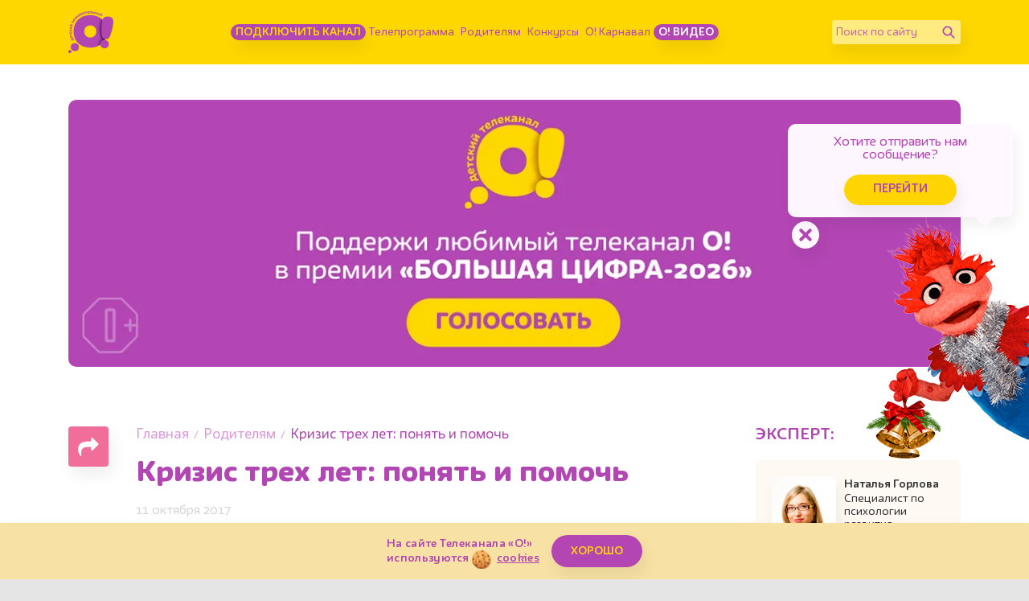

--- FILE ---
content_type: text/html; charset=UTF-8
request_url: https://www.kanal-o.ru/news/9422
body_size: 18714
content:
<!DOCTYPE html><html lang="ru"><head><meta http-equiv="X-UA-Compatible" content="IE=Edge"><meta charset="utf-8"><meta name="viewport" content="width=device-width, initial-scale=1.0, maximum-scale=5.0, user-scalable=1"><meta name="description" content="К 3 годам, при переходе от раннего возраста к дошкольному, в психике ребенка происходят изменения. И очень часто в этот период малыш упрямится и не слушает родителей. Как помочь ему и себе пережить этот период, рассказывает психолог Наталья Горлова."><meta property="og:url" content="https://www.kanal-o.ru/news/9422"><meta property="og:description" content="К 3 годам, при переходе от раннего возраста к дошкольному, в психике ребенка происходят изменения. И очень часто в этот период малыш упрямится и не слушает родителей. Как помочь ему и себе пережить этот период, рассказывает психолог Наталья Горлова."><meta property="og:type" content="article"><meta property="og:title" content="Кризис трех лет: понять и помочь - Телеканал «О!»"><meta name="robots" content="all"><meta name="keywords" content="возрастной кризис, кризис 3 лет, признаки кризиса 3 лет, как пережить кризис 3 лет, как помочь ребенку при кризисе 3 лет, психология развития, Телеканал «О!», детский, познавательный, канал"><meta property="og:image" content="https://www.kanal-o.ru/images/og.png"><title>Кризис трех лет: понять и помочь - Телеканал «О!»</title><link rel="preconnect" href="//fonts.googleapis.com"><link rel="preconnect" href="//mc.yandex.ru"><link rel="preconnect" href="//fonts.gstatic.com"><link rel="canonical" href="https://www.kanal-o.ru/news/9422" /><link rel="icon" type="image/png" href="/images/icons/favicon-96x96.png" sizes="96x96" /><link rel="icon" type="image/svg+xml" href="/images/icons/favicon.svg" /><link rel="shortcut icon" href="/favicon.ico" /><link rel="apple-touch-icon" sizes="180x180" href="/images/icons/apple-touch-icon.png" /><link rel="manifest" href="/images/icons/site.webmanifest" /><link rel="stylesheet" href="/fonts/IrmaText3/font.css"><link rel="stylesheet" href="/css/css.min.css?1768838132065"><link title="RSS" type="application/rss+xml" rel="alternate" href="https://www.kanal-o.ru/zen.rss"><script data-schema="Organization" type="application/ld+json">
    {
      "@context":"http://schema.org",
      "@type":"Organization",
      "name":"Телеканал «О!»",
      "url":"https://www.kanal-o.ru",
      "logo":"https://www.kanal-o.ru/images/logo.png",
      "sameAs":["https://vk.com/kanal_o","https://ok.ru/kanal.o"],
      "contactPoint": [{
        "@type": "ContactPoint",
        "telephone": "+7-495-617-55-80",
        "contactType": "customer support",
        "availableLanguage": ["Russian", "English"]
      },{
        "@type": "ContactPoint",
        "telephone": "+7-495-617-55-78",
        "contactType": "sales",
        "availableLanguage": ["Russian", "English"]
      },{
        "@type": "ContactPoint",
        "telephone": "+7-495-617-51-75",
        "contactType": "PR",
        "availableLanguage": ["Russian", "English"]
      }]
    }
    </script><script data-schema="WebPage" type="application/ld+json">
      {
        "@context":"http://schema.org",
        "@type":"WebSite",
        "@id":"#website",
        "url":"https://www.kanal-o.ru",
        "name":"Телеканал «О!»",
        "potentialAction": {
          "@type":"SearchAction",
          "target":"https://www.kanal-o.ru?q={search_term_string}",
          "query-input":"required name=search_term_string"
        }
    }
    </script><script type="application/ld+json">
      {
        "@context": "http://schema.org",
        "@type": "WebSite",
        "name": "Телеканал «О!»",
        "alternateName": "Официальный сайт Телеканала «О!»",
        "url": "https://www.kanal-o.ru"
      }
    </script><script type="application/ld+json">
      {
        "@context": "http://schema.org",
        "@type": "Organization",
        "url": "https://www.kanal-o.ru",
        "logo": "https://www.kanal-o.ru/images/logo.png"
      }
    </script><link rel="search" href="/opensearch.xml" title="Поиск телеканал «О!»" type="application/opensearchdescription+xml" /><script type="application/ld+json">
        {"@context":"http:\/\/schema.org","@type":"BreadcrumbList","itemListElement":[{"@type":"ListItem","position":1,"item":{"@id":"https:\/\/www.kanal-o.ru\/","name":"\u0413\u043b\u0430\u0432\u043d\u0430\u044f"}},{"@type":"ListItem","position":2,"item":{"@id":"https:\/\/www.kanal-o.ru\/news\/","name":"\u0420\u043e\u0434\u0438\u0442\u0435\u043b\u044f\u043c"}},{"@type":"ListItem","position":3,"item":{"@id":"https:\/\/www.kanal-o.ru\/news\/9422","name":"\u041a\u0440\u0438\u0437\u0438\u0441 \u0442\u0440\u0435\u0445 \u043b\u0435\u0442: \u043f\u043e\u043d\u044f\u0442\u044c \u0438 \u043f\u043e\u043c\u043e\u0447\u044c"}}]}
    </script><!-- Yandex.RTB --><script>window.yaContextCb = window.yaContextCb || []</script><script src="https://yandex.ru/ads/system/context.js" async></script><!-- Yandex.RTB R-A-506458-12 --></head><body
  class=" page-news page-news-get is-desktop"><header class="header header_news"><div class="container header__content"><button title="Меню" class="header__sandwich "><span></span><span></span><span></span></button><a title="Канал «О!»" href="/" class="header__logo"></a><ul class="header__menu"><li class="header__menu-item"><a class="btn btn-main btn-main_sm btn-main_howto"
                            title="Подключить канал" href="/howto">Подключить канал</a></li><li class="header__menu-item"><a title="Телепрограмма" href="/schedule">Телепрограмма</a></li><li class="header__menu-item"><a title="Родителям" href="/news">Родителям</a></li><li class="header__menu-item"><a title="Конкурсы" href="/contests">Конкурсы</a></li><li class="header__menu-item"><a title="Карнавал" href="/karnaval">О! Карнавал</a></li><li class="header__menu-item"><a class="btn btn-main btn-main_sm btn-main_school" title="О! Видео" href="/video">О! Видео</a></li></ul><form class="header__field" method="get" action="/search"><input type="text" name="q" id="q" placeholder="Поиск по сайту" aria-label="Поиск по сайту" /><button class="header__fieldBtn" title="Найти" aria-label="Найти" type="submit"><img class="header__fieldIcon header__fieldIcon_std" src="/images/icons/search/search.png" alt="Найти"><img class="header__fieldIcon header__fieldIcon_hovered" src="/images/icons/search/search_hovered.png"
                    alt="Найти"></button></form><div class="header__onair onair onair_small" itemscope itemtype="http://schema.org/Schedule"><a title="«Три кота». Мультсериал (С субтитрами)" href="/live"
                class="onair__item"><div class="onair__img"><img class="onair__img-mobile" src="https://img51994.kanal-o.ru/img/2019-03-04/fmt_102_24_dcbb2a22e07c782979322051e86b506d24_trikota1s-35.jpg" alt="«Три кота». Мультсериал (С субтитрами)"
                        title="«Три кота». Мультсериал (С субтитрами)"></div><div class="onair__age">0+</div><div class="onair__body"><div class="onair__time">12:00</div><div class="onair__title" itemprop="name">«Три кота». Мультсериал (С субтитрами)</div><div class="onair__progress"><div class="onair__progress-fill" style="width: 61%;"></div></div></div></a><a title="«Барбоскины». Мультсериал" href="/live"
                class="onair__item"><div class="onair__img"><img class="onair__img-mobile" src="https://img51994.kanal-o.ru/img/2024-12-02/fmt_102_24_sobaki.jpg" alt="«Барбоскины». Мультсериал"
                        title="«Барбоскины». Мультсериал"></div><div class="onair__age">0+</div><div class="onair__body"><div class="onair__time">15:30</div><div class="onair__title" itemprop="name">«Барбоскины». Мультсериал</div></div></a><a title="«Иван Царевич и Серый Волк — 2» (С субтитрами)" href="/live"
                class="onair__item"><div class="onair__img"><img class="onair__img-mobile" src="https://img51994.kanal-o.ru/img/2017-02-20/fmt_102_24_1487582555_1.jpg" alt="«Иван Царевич и Серый Волк — 2» (С субтитрами)"
                        title="«Иван Царевич и Серый Волк — 2» (С субтитрами)"></div><div class="onair__age">0+</div><div class="onair__body"><div class="onair__time">17:00</div><div class="onair__title" itemprop="name">«Иван Царевич и Серый Волк — 2» (С субтитрами)</div></div></a></div></div><div class="header__drawer drawer "><div class="header__drawer-content drawer__content"><div class="drawer__content-scroll"><ul class="drawer__menu"><li class="header__menu-item drawer__menu-item"><a
                                class="btn btn-main btn-main_sm btn-main_tales" title="Подключить канал"
                                href="/howto">Подключить канал</a></li><li class="header__menu-item drawer__menu-item"><a title="Телепрограмма"
                                href="/schedule">Телепрограмма</a></li><li class="header__menu-item drawer__menu-item"><a title="Родителям" href="/news">Родителям</a></li><li class="header__menu-item drawer__menu-item"><a title="Конкурсы"
                                href="/contests">Конкурсы</a></li><li class="header__menu-item drawer__menu-item"><a title="Карнавал" href="/karnaval">О!
                                Карнавал</a></li><li class="header__menu-item drawer__menu-item"><a title="О канале" href="/about">О канале</a></li><li class="header__menu-item drawer__menu-item"><a
                                class="btn btn-main btn-main_sm btn-main_schoolDrawer" title="О! Видео"
                                href="/video">О! Видео</a></li></ul><form class="header__field" method="get" action="/search"><input type="text" name="q" id="q" placeholder="Поиск по сайту" aria-label="Поиск по сайту" /><button class="header__fieldBtn" title="Найти" aria-label="Найти" type="submit"><img class="header__fieldIcon header__fieldIcon_std" src="/images/icons/search/search.png"
                            alt="Найти"><img class="header__fieldIcon header__fieldIcon_hovered"
                            src="/images/icons/search/search_hovered.png" alt="Найти"></button></form></div></div></div></header><div class="onair-spoiler"><div class="onair container"><a title="«Три кота». Мультсериал (С субтитрами)" href="/announce/15167" class="onair__item"><div class="onair__img"><img class="onair__img-desktop" src="https://img51994.kanal-o.ru/img/2019-03-04/fmt_69_24_dcbb2a22e07c782979322051e86b506d24_trikota1s-35.jpg" title="«Три кота». Мультсериал (С субтитрами)" alt="«Три кота». Мультсериал (С субтитрами)"><img class="onair__img-mobile" src="https://img51994.kanal-o.ru/img/2019-03-04/fmt_102_24_dcbb2a22e07c782979322051e86b506d24_trikota1s-35.jpg" title="«Три кота». Мультсериал (С субтитрами)" alt="«Три кота». Мультсериал (С субтитрами)"></div><div class="onair__age">0+</div><div class="onair__body"><div class="onair__time">12:00</div><div class="onair__title">«Три кота». Мультсериал (С субтитрами)</div><div class="onair__progress"><div class="onair__progress-fill" style="width: 61%;"></div></div></div></a><a title="«Барбоскины». Мультсериал" href="/announce/17796" class="onair__item"><div class="onair__img"><img class="onair__img-desktop" src="https://img51994.kanal-o.ru/img/2024-12-02/fmt_69_24_sobaki.jpg" title="«Барбоскины». Мультсериал" alt="«Барбоскины». Мультсериал"><img class="onair__img-mobile" src="https://img51994.kanal-o.ru/img/2024-12-02/fmt_102_24_sobaki.jpg" title="«Барбоскины». Мультсериал" alt="«Барбоскины». Мультсериал"></div><div class="onair__age">0+</div><div class="onair__body"><div class="onair__time">15:30</div><div class="onair__title">«Барбоскины». Мультсериал</div></div></a><a title="«Иван Царевич и Серый Волк — 2» (С субтитрами)" href="/announce/15285" class="onair__item"><div class="onair__img"><img class="onair__img-desktop" src="https://img51994.kanal-o.ru/img/2017-02-20/fmt_69_24_1487582555_1.jpg" title="«Иван Царевич и Серый Волк — 2» (С субтитрами)" alt="«Иван Царевич и Серый Волк — 2» (С субтитрами)"><img class="onair__img-mobile" src="https://img51994.kanal-o.ru/img/2017-02-20/fmt_102_24_1487582555_1.jpg" title="«Иван Царевич и Серый Волк — 2» (С субтитрами)" alt="«Иван Царевич и Серый Волк — 2» (С субтитрами)"></div><div class="onair__age">0+</div><div class="onair__body"><div class="onair__time">17:00</div><div class="onair__title">«Иван Царевич и Серый Волк — 2» (С субтитрами)</div></div></a></div></div><input type="hidden" id="news_ids" value="22291,23236,23234,22725,19881,20697,22491,21979,19503,20342,23104,19595,19487,20112,20244,19582,21589,20059,21490,19568,21171,21048,20608,20184,21501,20487,16054,20742,21787,21870,21360,22698,21785,21329,20551,22029,19803,22340,21342,21933,20466,21133,20740,19412,20278,21599,22681,19787,20223,20485,21799,22529,21976,20081,21555,22178,20129,20719,21551,19625,21796,21885,20031,22750,23153,20730,19800,19633,21491,22138,20611,22309,22431,22038,20838,19898,19498,19488,22844,19839,22635,16005,23083,21832,19464,18744,21815,21793,20160,20241,20319,22548,20582,20243,21450,19489,19762,22113,19655,19772,20051,21245,20107,22358,22014,20369,19936,20260,22671,22775,21628,20189,20676,22090,22788,20002,21161,22266,23080,20921,21099,19895,15457,21346,19802,21382,20269,22670,22602,20050,22504,22261,19496,21516,19759,21922,23230,20795,19462,20721,21230,21261,21673,21987,20397,20095,20144,21180,21489,20477,20928,21977,22921,19752,13961,23216,22845,21597,20783,20083,19947,21891,21064,21054,20842,22126,22091,19636,20009,19729,15157,19552,19648,19887,20096,19736,22308,22706,22851,19937,20864,19434,20649,20422,20086,21055,22842,21448,21540,22988,22073,22677,20917,21596,20159,21542,13368,19767,21436,20776,19971,21383,23102,23002,19441,22533,20007,19444,22310,23154,22408,19662,21993,20409,19773,21650,21446,23084,19641,22926,22949,17413,19778,19927,21353,23242,21378,20048,22904,21728,21564,21110,20634,20841,21946,19631,19453,21507,20321,21270,20421,11686,22746,20643,23091,20261,19681,23192,22886,19539,21031,20927,20879,22919,19566,19583,22151,16967,21880,18361,21200,22140,20003,21314,22354,21210,21303,14234,21437,19680,20289,22489,23212,23005,22862,19542,22726,20532,21952,18135,13856,15049,19585,20121,21627,21198,19986,22975,19965,22171,22905,13549,21543,13082,19840,20880,23004,19581,19571,21320,13778,20598,22665,19550,20195,20530,19607,19874,22738,20085,19716,19426,21330,20279,19610,22556,22590,19463,20929,23221,22896,19880,21187,20780,23199,22077,19432,22943,19574,19558,9916,22849,20290,19953,21150,23208,22828,21690,21365,19596,19876,20863,20191,22569,21328,19616,14201,20190,22086,19897,22827,20016,22704,20610,19872,21081,22234,19536,21867,21173,23049,19477,21205,22898,21225,19406,19439,22409,20047,22947,21705,21875,21645,22193,19902,19915,22723,22315,19696,22895,15666,22721,19901,20232,20746,19822,20613,21680,19724,17781,20644,20624,19900,19964,19401,20939,21025,21986,19495,22233,21232,21101,20245,20817,19485,19472,20104,19700,19543,22127,21707,21285,21806,21264,22662,21978,21181,22515,21838,20111,22593,19719,20071,21492,19725,22163,21151,22194,19813,21038,22652,19517,20716,23196,20843,20505,21248,19705,19920,20246,21340,21186,20874,22546,13564,21046,19640,21222,21260,20819,22371,19878,20094,21748,19549,22673,23066,19761,22956,19749,19649,20267,20132,20571,22246,21651,21058,22074,23195,21903,22576,10605,19943,10358,21985,23081,20030,23215,21216,20755,22757,22054,19619,21273,20918,19557,22262,20032,23165,20436,19515,19823,21754,19461,20349,21611,22747,13759,21231,12932,22258,22141,21381,19919,23040,21275,21482,19620,19836,16650,21459,19885,21083,20242,21614,19693,19674,21881,20792,19801,20407,22813,21577,21362,20682,19999,20769,18203,20494,22295,22202,22396,21697,21587,21517,22840,21864,21840,21923,22414,22179,20082,22766,20299,23143,19534,20827,22031,21495,20804,21215,23220,20434,20106,22564,19528,23198,22978,22506,20566,22944,14771,21059,19737,21643,20084,18587,20198,19682,20513,20183,23201,22118,22339,15090,21882,22669,20182,21602,21565,20808,23219,19663,22697,22637,21568,21159,20893,20850,19728,20768,20623,19912,20029,20073,15001,19849,20006,20597,17628,22359,20851,20170,20754,22247,22196,22518,20425,22307,21849,20163,22632,21537,19529,21255,21190,21136,17783,19569,22501,20206,21737,22327,19819,17084,22727,19471,19812,21980,20486,20958,22530,14349,11228,20362,22203,21866,20542,22555,22660,19717,20034,21135,19981,20667,22594,22462,20205,20757,20259,21178,21199,13719,19871,20916,13329,19473,19679,22826,23023,22923,20268,19665,20821,20502,22369,20781,21283,20188,21994,20396,19837,8379,22281,19508,19584,22929,22885,20454,21010,20495,15181,21304,21385,19520,23174,20041,19883,22040,22007,22816,19977,21600,21755,20777,22260,20803,20846,22089,22142,20257,19592,19672,20307,22770,20262,20017"><input type="hidden" id="news_id" value="9422"><main class="main"><div class="main__wrapper feed"><div class="container container-adv"><div class="o-adv o-adv-1120 o-adv-desktop"><!--AdFox START--><!--1tv.com--><!--Площадка: kanal-o.ru / Все страницы сайта / Перетяжка SuperTop 1120--><!--Категория: <не задана>--><!--Тип баннера: 1120x200--><div id="adfox_17073029688967569"></div><script>
            window.yaContextCb.push(() => {
                Ya.adfoxCode.create({
                    ownerId: 256787,
                    containerId: 'adfox_17073029688967569',
                    params: {
                        p1: 'czanu',
                        p2: 'imzu'
                    }
                })
            })
        </script></div><div class="o-adv o-adv-1120 o-adv-mobile"><!--AdFox START--><!--1tv.com--><!--Площадка: kanal-o.ru / Все страницы сайта / Перетяжка SuperTop 735 mobile--><!--Категория: <не задана>--><!--Тип баннера: 1120x200--><div id="adfox_170730175222233786"></div><script>
    window.yaContextCb.push(() => {
        Ya.adfoxCode.create({
            ownerId: 256787,
            containerId: 'adfox_170730175222233786',
            params: {
                p1: 'dazhl',
                p2: 'imzu'
            }
        })
    })
</script><!--AdFox START--><!--1tv.com--><!--Площадка: kanal-o.ru / Все страницы сайта / Перетяжка SuperTop 735 mobile--><!--Категория: <не задана>--><!--Баннер: <не задана>--><!--Тип баннера: 1120x200--></div></div><div class="container single feed__item feed__item_9422" data-url="9422"
            data-link="/news/9422" itemscope itemtype="http://schema.org/Article"><div class="row"><div class="col-12 col-md-8 single__main"><div class="single__body"><div class="single__share"><div class="share "><button class="share__btn" title="Поделиться страницей" aria-label="Поделиться страницей"><img src="/images/icons/share.png" alt=""></button><div class="share__container"><button class="social_share share__item share__item_vk" title="Поделиться в VK" aria-label="Поделиться в VK"
            data-title="Кризис трех лет: понять и помочь" data-url="/news/9422" data-sharer="vk" data-image=""><img
                src="/images/icons/vk/vk_white.png" /></button><button class="social_share share__item share__item_ok" title="Поделиться в Одноклассниках"
            aria-label="Поделиться в Одноклассниках" data-title="Кризис трех лет: понять и помочь" data-url="/news/9422"
            data-sharer="okru"><img src="/images/icons/ok2023/ok_new_2023_white.svg" /></button><button class="social_share share__item share__item_tg" title="Поделиться в Telegram"
            aria-label="Поделиться в Telegram" data-title="Кризис трех лет: понять и помочь" data-url="/news/9422" data-sharer="telegram"><img
                src="/images/telegram_w.png" alt=""></button></div></div></div><article class="single__content"><ol class="breadcrumbs"><li class="breadcrumbs__item"><a title="Главная" class="breadcrumbs__item-link" href="/">Главная</a></li><li class="breadcrumbs__item"><a title="Родителям" class="breadcrumbs__item-link" href="/news/">Родителям</a></li><li class="breadcrumbs__item"><span class="breadcrumbs__item-title">Кризис трех лет: понять и помочь</span></li></ol><h1 class="single__title" itemprop="name">Кризис трех лет: понять и помочь</h1><div class="single__date" itemprop="datePublished">11 октября 2017</div><div class="single__filter"><a title="дети" class="btn btn_tags" href="/news/tag/%D0%B4%D0%B5%D1%82%D0%B8">дети</a><a title="психология" class="btn btn_tags" href="/news/tag/%D0%BF%D1%81%D0%B8%D1%85%D0%BE%D0%BB%D0%BE%D0%B3%D0%B8%D1%8F">психология</a><a title="развитие" class="btn btn_tags" href="/news/tag/%D1%80%D0%B0%D0%B7%D0%B2%D0%B8%D1%82%D0%B8%D0%B5">развитие</a><a title="воспитание" class="btn btn_tags" href="/news/tag/%D0%B2%D0%BE%D1%81%D0%BF%D0%B8%D1%82%D0%B0%D0%BD%D0%B8%D0%B5">воспитание</a><a title="полезные советы" class="btn btn_tags" href="/news/tag/%D0%BF%D0%BE%D0%BB%D0%B5%D0%B7%D0%BD%D1%8B%D0%B5%20%D1%81%D0%BE%D0%B2%D0%B5%D1%82%D1%8B">полезные советы</a></div><div class="emotions emotions__color-2" data-elem-num="9422" data-elem-type="news"><span class="emotion emotion_like" data-elem-num="9422" data-elem-type="news"><button class="emotion__btn"><span>👍</span><span>👍</span><span>👍</span><span>👍</span><span>👍</span><span>👍</span><span>👍</span><span>👍</span><span>👍</span><span>👍</span></button><span class="emotion__count"><span class="animatePlaceholder"><span class="activity"></span></span></span></span><span class="emotion emotion_heart" data-elem-num="9422" data-elem-type="news"><button class="emotion__btn"><span>❤️</span><span>❤️</span><span>❤️</span><span>❤️</span><span>❤️</span><span>❤️</span><span>❤️</span><span>❤️</span><span>❤️</span><span>❤️</span></button><span class="emotion__count"><span class="animatePlaceholder"><span class="activity"></span></span></span></span><span class="emotion emotion_rocket" data-elem-num="9422" data-elem-type="news"><button class="emotion__btn"><span>🚀</span><span>💨</span><span>💨</span><span>💨</span><span>💨</span><span>💨</span><span>💨</span><span>💨</span><span>💨</span><span>💨</span></button><span class="emotion__count"><span class="animatePlaceholder"><span class="activity"></span></span></span></span><span class="emotion emotion_smile" data-elem-num="9422" data-elem-type="news"><button class="emotion__btn"><span>🤨</span><span>🤨</span><span>🧐</span><span>😳</span><span>🤨</span><span>🤨</span><span>😬</span><span>😏</span><span>🫢</span><span>🤭</span></button><span class="emotion__count"><span class="animatePlaceholder"><span class="activity"></span></span></span></span></div><div class="o-adv o-adv-square-mobile"><!--AdFox START--><!--Площадка: kanal-o.ru / * / *--><!--Тип баннера: 360x360--><!--Расположение: Top Мобильный--></div><div class="single__description" itemprop="articleBody"><p style="margin: 0px 0px 13px; text-align: justify;"><div class="swiper-block swiper-block-fullscreen swiper-block-single"><div class="swiper-wrapper"><div class="swiper-slide"><div class="aspect-ratio_16x9"><div class="aspect-ratio__content"><img itemprop="image" src="https://img51994.kanal-o.ru/img/2017-10-09/fmt_81_24_shutterstock_59589874-1.jpg" title="" alt=""
    data-fullscreen="https://img51994.kanal-o.ru/img/2017-10-09/fmt_96_24_shutterstock_59589874-1.jpg" data-width="1280" data-height="720"></div></div></div></div></div></p><p style="margin: 0px 0px 13px; text-align: justify;">Ваш трехлетний малыш еще недавно слушался старших и&nbsp;не&nbsp;шалил, но&nbsp;вдруг его как подменили? Покладистый ребенок игнорирует ваши просьбы, капризничает и&nbsp;упрямится по&nbsp;любому поводу? Не&nbsp;спешите признавать собственное педагогическое фиаско: скорее всего, это просто кризис трехлетнего возраста. Как с&nbsp;этим справиться с&nbsp;минимальными потерями для обеих сторон, рассказывает психолог развития Наталья Горлова.</p><p align="center" style="margin:0px 0px 13px; text-align:center"><div class="expert"><span id="blockquote0"></span><div class="expert__item"><div class="expert__img" title="Наталья Горлова, психолог-консультант, экзистенциальный терапевт, преподаватель кафедры психологии развития и консультирования Сибирского федерального университета"><img src="https://img51994.kanal-o.ru/img/2017-10-09/fmt_116_24_natal_ya_gorlova.jpg" alt="Наталья Горлова, психолог-консультант, экзистенциальный терапевт, преподаватель кафедры психологии развития и консультирования Сибирского федерального университета" title="Наталья Горлова, психолог-консультант, экзистенциальный терапевт, преподаватель кафедры психологии развития и консультирования Сибирского федерального университета"></div><div class="expert__title">Наталья Горлова, психолог-консультант, экзистенциальный терапевт, преподаватель кафедры психологии развития и консультирования Сибирского федерального университета</div></div></div></p><h3 style="margin: 0px 0px 13px;">Что такое возрастной кризис</h3><p style="margin:0px 0px 13px; text-align:justify">Почему психологи выделяют кризисы отдельно? В&nbsp;так называемые стабильные возрастные периоды развитие ребенка происходит гладко, постепенно. Критический&nbsp;же возраст связан с&nbsp;переходом из&nbsp;одного возраста в&nbsp;другой и&nbsp;характеризуется бурным, интенсивным течением, а&nbsp;также яркими и&nbsp;быстрыми изменениями в&nbsp;поведении и&nbsp;психике ребенка. Любой возрастной кризис у&nbsp;детей сопровождается значительными трудностями в&nbsp;отношениях со&nbsp;взрослыми, возрастанием <a href="http://www.kanal-o.ru/parents/8916" target="_blank">самостоятельности</a> ребенка и&nbsp;отстаиванием им&nbsp;своих прав. Всего выделяется 4 детских кризиса: первого года, трех и&nbsp;семи лет, кризис подросткового возраста.</p><h3 style="margin: 0px 0px 13px; text-align: justify;">Кризис 3 лет: как распознать и&nbsp;помочь преодолеть</h3><p style="margin:0px 0px 13px; text-align:justify">Сразу&nbsp;же отметим, что такое название кризиса условно. Ведь возрастные психологи говорят сегодня о&nbsp;кризисе 2&minus;3 лет, так как симптомы критического возраста иногда появляются и&nbsp;до&nbsp;трехлетия.</p><p style="margin:0px 0px 13px; text-align:justify">В&nbsp;раннем возрасте, до&nbsp;кризиса, между желаниями ребенка и&nbsp;взрослых не&nbsp;было особых расхождений: если ребенок хотел чего-то недозволенного, его внимание было легко переключить на&nbsp;другой привлекательный предмет. Но&nbsp;примерно к&nbsp;3 годам у&nbsp;ребенка появляются свои собственные желания, более определенные и&nbsp;устойчивые, которые могут не&nbsp;совпадать с&nbsp;намерениями взрослых. Именно настойчивое требование &laquo;Я&nbsp;хочу&raquo; характеризует это явление. Стремление к&nbsp;самостоятельности и&nbsp;независимости от&nbsp;взрослого как в&nbsp;желаниях, так и&nbsp;в&nbsp;действиях ребенка приводит к&nbsp;существенным сложностям в&nbsp;отношениях со&nbsp;старшими.</p><h3 style="margin: 0px 0px 13px; text-align: justify;">Симптомы кризиса 3 лет</h3><p><div class="swiper-block swiper-block-fullscreen swiper-block-single"><div class="swiper-wrapper"><div class="swiper-slide"><div class="aspect-ratio_16x9"><div class="aspect-ratio__content"><img  src="https://img51994.kanal-o.ru/img/2017-10-09/fmt_81_24_shutterstock_49168723-1.jpg" title="" alt=""
    data-fullscreen="https://img51994.kanal-o.ru/img/2017-10-09/fmt_96_24_shutterstock_49168723-1.jpg" data-width="1280" data-height="720"></div></div></div></div></div></p><p><strong>Негативизм</strong><em>.</em> Это не&nbsp;просто непослушание и&nbsp;нежелание выполнить просьбы взрослых, а&nbsp;стремление все делать наоборот, вопреки их&nbsp;просьбам.<em></em></p><p><em>Практическая рекомендация</em>: не&nbsp;уговаривайте ребенка сделать то, что вы&nbsp;от&nbsp;него сейчас хотите, скажем, <a href="http://www.kanal-o.ru/parents/9417">идти на&nbsp;прогулку</a>. Вместо этого предложите ему что-то другое. Возможно, когда вы&nbsp;перестанете его уговаривать, он&nbsp;снова захочет пойти гулять.</p><p style="margin:0px 0px 13px; text-align:justify"><strong>Упрямство</strong><em>.</em> Если ребенок хочет какой-то предмет и&nbsp;упорно его добивается, это не&nbsp;упрямство, а&nbsp;настойчивость. Но&nbsp;даже если эта вещь ему не&nbsp;очень-то нужна, малыш может ее&nbsp;требовать из&nbsp;чистого упрямства. Ребенок еще связан своим первоначальным решением и&nbsp;не&nbsp;может от&nbsp;него отступить.</p><p style="margin:0px 0px 13px; text-align:justify"><em>Практическая рекомендация:</em> если это не&nbsp;угрожает жизни и&nbsp;здоровью ребенка, попробуйте дать ему этот предмет. Тогда <strong>его</strong> требование будет удовлетворено, а&nbsp;противоречие снято.</p><p style="margin:0px 0px 13px; text-align:justify"><strong>Строптивость</strong><em>.</em> Это центральный симптом кризиса 3 лет. Если негативизм направлен на&nbsp;конкретного взрослого, то&nbsp;строптивость безлична, протест направлен против образа жизни. Раньше ребенок чистил зубы, умывался, спокойно одевался и&nbsp;совершал другие привычные действия, а&nbsp;сейчас отказывается это делать. Это своего рода бунт против всего того, с&nbsp;чем он&nbsp;имел дело раньше.</p><p style="margin:0px 0px 13px; text-align:justify"><em>Практическая рекомендация:</em> уважая новое явление внутренней жизни своего ребенка, понимая его, родитель может постараться недирективно, мягко предлагать разный выбор действий. Например, так: &laquo;Хорошо, пока мы&nbsp;не&nbsp;будем одеваться, сделаем это позже&raquo;, &laquo;Хорошо, я&nbsp;не&nbsp;буду тебя одевать. Может быть, ты&nbsp;попробуешь сделать это самостоятельно?&raquo;, &laquo;Ты&nbsp;не&nbsp;хочешь платье? Давай наденем сегодня штаны с&nbsp;футболкой&raquo;.</p><blockquote class="pkvs_custom_quote"><p style="margin:0px 0px 13px; text-align:justify">Замечено, что при относительно демократичной системе отношений взрослого и&nbsp;ребенка кризис протекает более спокойно. Но&nbsp;даже в&nbsp;этом случае дети иногда сами ищут повод противопоставить себя взрослому, так как это становится им&nbsp;внутренне необходимо. Конечно, ситуации, в&nbsp;которых необходимо настоять на&nbsp;запрете, существуют. И&nbsp;родители, несмотря на <a href="http://www.kanal-o.ru/parents/8965" target="_blank">негативные реакции</a> и&nbsp;провокации ребенка, должны в&nbsp;таких случаях стоять на&nbsp;своем.</p></blockquote><p style="margin:0px 0px 13px; text-align:justify">Чтобы ребенок успешно преодолел этот кризис, необходимо правильное отношение и&nbsp;поведение старшего поколения. Понимая причины кризиса, смысл действий сына или дочери, родитель может более терпимо относиться к&nbsp;ситуации и&nbsp;осознавать, что это не&nbsp;злой умысел малыша, что он&nbsp;не&nbsp;стремится разозлить или расстроить старших. Важно принимать тот факт, что это нормальное течение возрастного развития: через отстаивание своей самостоятельности ваш ребенок действительно становится взрослее.</p><p style="margin:0px 0px 13px; text-align:justify"></p><p style="margin:0px 0px 13px; text-align:justify"><strong>Читайте также:</strong></p><p style="margin:0px 0px 13px; text-align:justify"><a href="http://www.kanal-o.ru/parents/9385" target="_blank">Вот почему так важно научить детей говорить &laquo;нет&raquo;</a></p><p style="margin:0px 0px 13px; text-align:justify"><a href="http://www.kanal-o.ru/parents/9278" target="_blank">Перестаньте &laquo;дружить&raquo; со&nbsp;своими детьми</a></p><p style="margin:0px 0px 13px; text-align:justify"><em>Фото: Diego Cervo/Monkey Business Images/Shutterstock.com</em></p><p style="margin:0px 0px 13px; text-align:justify"></p></div></article></div></div><div class="d-none d-xl-block col-xl-1"></div><div class="col-12 col-md-4 col-xl-3 single__sidebar"><div class="single__sidebar-share"><div class="single__sidebar-title">Поделиться:</div><div class="share  share_horizontal "><button class="share__btn" title="Поделиться страницей" aria-label="Поделиться страницей"><img src="/images/icons/share.png" alt=""></button><div class="share__container"><button class="social_share share__item share__item_vk" title="Поделиться в VK" aria-label="Поделиться в VK"
            data-title="Кризис трех лет: понять и помочь" data-url="/news/9422" data-sharer="vk" data-image=""><img
                src="/images/icons/vk/vk_white.png" /></button><button class="social_share share__item share__item_ok" title="Поделиться в Одноклассниках"
            aria-label="Поделиться в Одноклассниках" data-title="Кризис трех лет: понять и помочь" data-url="/news/9422"
            data-sharer="okru"><img src="/images/icons/ok2023/ok_new_2023_white.svg" /></button><button class="social_share share__item share__item_tg" title="Поделиться в Telegram"
            aria-label="Поделиться в Telegram" data-title="Кризис трех лет: понять и помочь" data-url="/news/9422" data-sharer="telegram"><img
                src="/images/telegram_w.png" alt=""></button></div></div></div><div class="single__sidebar-title single__sidebar-title_experts">ЭКСПЕРТ:</div><div class="single__sidebar-experts"><div class="single__sidebar-expert"><div class="single__sidebar-expert-content"><a title="Наталья Горлова" href="https://www.kanal-o.ru/person/4981" class="single__sidebar-expert-img"><img src="https://img51994.kanal-o.ru/img/2017-10-09/fmt_88_24_natal_ya_gorlova.jpg" alt="Наталья Горлова" title="Наталья Горлова"></a><div class="single__sidebar-expert-body"><div class="single__sidebar-expert-title" itemprop="author">Наталья Горлова</div><div class="single__sidebar-expert-description">Специалист по психологии развития, психолог-консультант, экзистенциальный терапевт.</div></div></div></div></div><div class="single__sidebar-title">ЧИТАЙТЕ ТАКЖЕ:</div><div class="single__sidebar-cards"><div
        class="single__sidebar-card aspect-ratio_156x155 card card_color-4 "><div class="aspect-ratio__content"><a href="/news/smeshnie_snegoviki_koshka_sobaka" title="Подробнее о Смешные снеговики: кошка, собака и даже утка! " class="card__img"
                style="background-image: url(https://img51994.kanal-o.ru/img/2026-01-12/fmt_96_24_shutterstock_1287430072.jpg); background-size: cover; background-position: center;"></a><div class="card__body"><div class="card__body-top"><a href="/news/smeshnie_snegoviki_koshka_sobaka" title="Подробнее о Смешные снеговики: кошка, собака и даже утка! " class="card__title">Смешные снеговики: кошка, собака и даже утка! </a></div></div></div></div><div
        class="single__sidebar-card aspect-ratio_156x155 card card_color-2 "><div class="aspect-ratio__content"><a href="/news/izobreteniya_kotorikh_nam_tochno_ne_khvataet_20_detskikh_idei" title="Подробнее о Изобретения, которых нам точно не хватает: 20 детских идей" class="card__img"
                style="background-image: url(https://img51994.kanal-o.ru/img/2026-01-12/fmt_96_24_shutterstock_2248009501.jpg); background-size: cover; background-position: center;"></a><div class="card__body"><div class="card__body-top"><a href="/news/izobreteniya_kotorikh_nam_tochno_ne_khvataet_20_detskikh_idei" title="Подробнее о Изобретения, которых нам точно не хватает: 20 детских идей" class="card__title">Изобретения, которых нам точно не хватает: 20 детских идей</a></div></div></div></div><div
        class="single__sidebar-card aspect-ratio_156x155 card card_color-3 "><div class="aspect-ratio__content"><a href="/news/severnoe_siyanie_chto_eto_takoe_i_pochemu_ono_raznotsvetnoe" title="Подробнее о Северное сияние: что это такое? Интересные факты для детей" class="card__img"
                style="background-image: url(https://img51994.kanal-o.ru/img/2026-01-12/fmt_96_24_shutterstock_2611405141.jpg); background-size: cover; background-position: center;"></a><div class="card__body"><div class="card__body-top"><a href="/news/severnoe_siyanie_chto_eto_takoe_i_pochemu_ono_raznotsvetnoe" title="Подробнее о Северное сияние: что это такое? Интересные факты для детей" class="card__title">Северное сияние: что это такое? Интересные факты для детей</a></div></div></div></div><div
        class="single__sidebar-card aspect-ratio_156x155 card card_color-3 "><div class="aspect-ratio__content"><a href="/news/otkuda_beryotsya_sneg_i_pochemu_pod_nim_teplo" title="Подробнее о Откуда берётся снег? И почему под ним тепло? " class="card__img"
                style="background-image: url(https://img51994.kanal-o.ru/img/2024-11-11/fmt_96_24_shutterstock_2103438482.jpg); background-size: cover; background-position: center;"></a><div class="card__body"><div class="card__body-top"><a href="/news/otkuda_beryotsya_sneg_i_pochemu_pod_nim_teplo" title="Подробнее о Откуда берётся снег? И почему под ним тепло? " class="card__title">Откуда берётся снег? И почему под ним тепло? </a></div></div></div></div><div
        class="single__sidebar-card aspect-ratio_156x155 card card_color-2  single__sidebar-card_small "><div class="aspect-ratio__content"><a href="/news/uchyoba_v_prazdniki_stoit_li_zanimatsya_urokami_na_kanikulakh" title="Подробнее о Учёба в праздники: стоит ли заниматься уроками на каникулах" class="card__img"
                style="background-image: url(https://img51994.kanal-o.ru/img/2025-12-29/fmt_96_24_shutterstock_2678047145.jpg); background-size: cover; background-position: center;"></a><div class="card__body"><div class="card__body-top"><a href="/news/uchyoba_v_prazdniki_stoit_li_zanimatsya_urokami_na_kanikulakh" title="Подробнее о Учёба в праздники: стоит ли заниматься уроками на каникулах" class="card__title">Учёба в праздники: стоит ли заниматься уроками на каникулах</a></div></div></div></div><div
        class="single__sidebar-card aspect-ratio_156x155 card card_color-2  single__sidebar-card_small "><div class="aspect-ratio__content"><a href="/news/mama_ne_v_resurse_kak_vosstanovitsya" title="Подробнее о Мама не в ресурсе: как восстановиться?" class="card__img"
                style="background-image: url(https://img51994.kanal-o.ru/img/2025-12-22/fmt_96_24_shutterstock_2238160811.jpg); background-size: cover; background-position: center;"></a><div class="card__body"><div class="card__body-top"><a href="/news/mama_ne_v_resurse_kak_vosstanovitsya" title="Подробнее о Мама не в ресурсе: как восстановиться?" class="card__title">Мама не в ресурсе: как восстановиться?</a></div></div></div></div><div
        class="single__sidebar-card aspect-ratio_156x155 card card_color-3  single__sidebar-card_small "><div class="aspect-ratio__content"><a href="/news/sotsializatsiya_detei_s_psikhologicheskimi_osobennostyami_chto_nuzhno_dlya_polnotsennoi_zhizni_i_druzhbi" title="Подробнее о Социализация детей с психологическими особенностями: что нужно для полноценной жизни и дружбы" class="card__img"
                style="background-image: url(https://img51994.kanal-o.ru/img/2025-12-29/fmt_96_24_8638.jpg); background-size: cover; background-position: center;"></a><div class="card__body"><div class="card__body-top"><a href="/news/sotsializatsiya_detei_s_psikhologicheskimi_osobennostyami_chto_nuzhno_dlya_polnotsennoi_zhizni_i_druzhbi" title="Подробнее о Социализация детей с психологическими особенностями: что нужно для полноценной жизни и дружбы" class="card__title">Социализация детей с психологическими особенностями: что нужно для полноценной жизни и дружбы</a></div></div></div></div><div
        class="single__sidebar-card aspect-ratio_156x155 card card_color-2  single__sidebar-card_small "><div class="aspect-ratio__content"><a href="/news/detskii_egotsentrizm_nado_li_s_nim_borotsya" title="Подробнее о Детский эгоцентризм: надо ли с ним бороться?" class="card__img"
                style="background-image: url(https://img51994.kanal-o.ru/img/2025-12-22/fmt_96_24_shutterstock_2237511257.jpg); background-size: cover; background-position: center;"></a><div class="card__body"><div class="card__body-top"><a href="/news/detskii_egotsentrizm_nado_li_s_nim_borotsya" title="Подробнее о Детский эгоцентризм: надо ли с ним бороться?" class="card__title">Детский эгоцентризм: надо ли с ним бороться?</a></div></div></div></div><div
        class="single__sidebar-card aspect-ratio_156x155 card card_color-1  single__sidebar-card_small "><div class="aspect-ratio__content"><a href="/news/vse_pobezhali_i_ya_pobezhal_kak_nauchit_rebyonka_dumat_samostoyatelno" title="Подробнее о «Все побежали, и я побежал». Как научить ребёнка думать самостоятельно?" class="card__img"
                style="background-image: url(https://img51994.kanal-o.ru/img/2025-12-01/fmt_96_24_shutterstock_1713104560.jpg); background-size: cover; background-position: center;"></a><div class="card__body"><div class="card__body-top"><a href="/news/vse_pobezhali_i_ya_pobezhal_kak_nauchit_rebyonka_dumat_samostoyatelno" title="Подробнее о «Все побежали, и я побежал». Как научить ребёнка думать самостоятельно?" class="card__title">«Все побежали, и я побежал». Как научить ребёнка думать самостоятельно?</a></div></div></div></div><div
        class="single__sidebar-card aspect-ratio_156x155 card card_color-1  single__sidebar-card_small "><div class="aspect-ratio__content"><a href="/news/igrushki_i_rebyonok_7_vazhnih_funkcii_mishki" title="Подробнее о Зачем ребёнку игрушки? 7 важных функций любимых мишек и машинок" class="card__img"
                style="background-image: url(https://img51994.kanal-o.ru/img/2025-11-17/fmt_96_24_shutterstock_292479992.jpg); background-size: cover; background-position: center;"></a><div class="card__body"><div class="card__body-top"><a href="/news/igrushki_i_rebyonok_7_vazhnih_funkcii_mishki" title="Подробнее о Зачем ребёнку игрушки? 7 важных функций любимых мишек и машинок" class="card__title">Зачем ребёнку игрушки? 7 важных функций любимых мишек и машинок</a></div></div></div></div><div
        class="single__sidebar-card aspect-ratio_156x155 card card_color-1  single__sidebar-card_small "><div class="aspect-ratio__content"><a href="/news/toksichnie_otnosheniya_chto_delat_yesli_drug_manipuliruet_rebyonkom" title="Подробнее о Токсичные отношения! Что делать, если друг манипулирует ребёнком?" class="card__img"
                style="background-image: url(https://img51994.kanal-o.ru/img/2025-11-24/fmt_96_24_shutterstock_540346414.jpg); background-size: cover; background-position: center;"></a><div class="card__body"><div class="card__body-top"><a href="/news/toksichnie_otnosheniya_chto_delat_yesli_drug_manipuliruet_rebyonkom" title="Подробнее о Токсичные отношения! Что делать, если друг манипулирует ребёнком?" class="card__title">Токсичные отношения! Что делать, если друг манипулирует ребёнком?</a></div></div></div></div><div
        class="single__sidebar-card aspect-ratio_156x155 card card_color-2  single__sidebar-card_small "><div class="aspect-ratio__content"><a href="/news/zhadina-govyadina_dolzhen_li_rebyonok_delitsya_igrushkami" title="Подробнее о Жадина-говядина: должен ли ребёнок делиться игрушками?" class="card__img"
                style="background-image: url(https://img51994.kanal-o.ru/img/2025-11-17/fmt_96_024_shutterstock_564089317.jpg); background-size: cover; background-position: center;"></a><div class="card__body"><div class="card__body-top"><a href="/news/zhadina-govyadina_dolzhen_li_rebyonok_delitsya_igrushkami" title="Подробнее о Жадина-говядина: должен ли ребёнок делиться игрушками?" class="card__title">Жадина-говядина: должен ли ребёнок делиться игрушками?</a></div></div></div></div><div
        class="single__sidebar-card aspect-ratio_156x155 card card_color-1  single__sidebar-card_small "><div class="aspect-ratio__content"><a href="/news/yesli_roditeli_krichat_pochemu_eto_stress_dlya_rebyonka" title="Подробнее о Если родители кричат: почему это стресс для ребёнка?" class="card__img"
                style="background-image: url(https://img51994.kanal-o.ru/img/2025-11-10/fmt_96_24_shutterstock_2305185083.jpg); background-size: cover; background-position: center;"></a><div class="card__body"><div class="card__body-top"><a href="/news/yesli_roditeli_krichat_pochemu_eto_stress_dlya_rebyonka" title="Подробнее о Если родители кричат: почему это стресс для ребёнка?" class="card__title">Если родители кричат: почему это стресс для ребёнка?</a></div></div></div></div><div
        class="single__sidebar-card aspect-ratio_156x155 card card_color-3  single__sidebar-card_small "><div class="aspect-ratio__content"><a href="/news/olimpiadi_v_nachalnoi_shkole_chto_oni_dayut_i_stoit_li_uchastvovat" title="Подробнее о Олимпиады в начальной школе: что они дают и стоит ли участвовать" class="card__img"
                style="background-image: url(https://img51994.kanal-o.ru/img/2025-11-10/fmt_96_24_shutterstock_1824795911.jpg); background-size: cover; background-position: center;"></a><div class="card__body"><div class="card__body-top"><a href="/news/olimpiadi_v_nachalnoi_shkole_chto_oni_dayut_i_stoit_li_uchastvovat" title="Подробнее о Олимпиады в начальной школе: что они дают и стоит ли участвовать" class="card__title">Олимпиады в начальной школе: что они дают и стоит ли участвовать</a></div></div></div></div><div
        class="single__sidebar-card aspect-ratio_156x155 card card_color-4  single__sidebar-card_small "><div class="aspect-ratio__content"><a href="/news/genii_kak_ponyat_chto_u_rebyonka_yest_odaryonnost" title="Подробнее о Гений! Как понять, что у ребёнка есть одарённость?" class="card__img"
                style="background-image: url(https://img51994.kanal-o.ru/img/2025-11-03/fmt_96_024_shutterstock_2436165425.jpg); background-size: cover; background-position: center;"></a><div class="card__body"><div class="card__body-top"><a href="/news/genii_kak_ponyat_chto_u_rebyonka_yest_odaryonnost" title="Подробнее о Гений! Как понять, что у ребёнка есть одарённость?" class="card__title">Гений! Как понять, что у ребёнка есть одарённость?</a></div></div></div></div><div
        class="single__sidebar-card aspect-ratio_156x155 card card_color-2  single__sidebar-card_small "><div class="aspect-ratio__content"><a href="/news/15_interesnikh_faktov_o_lisakh" title="Подробнее о 15 интересных фактов о лисах 🦊" class="card__img"
                style="background-image: url(https://img51994.kanal-o.ru/img/2025-10-27/fmt_96_24_shutterstock_2676084339.jpg); background-size: cover; background-position: center;"></a><div class="card__body"><div class="card__body-top"><a href="/news/15_interesnikh_faktov_o_lisakh" title="Подробнее о 15 интересных фактов о лисах 🦊" class="card__title">15 интересных фактов о лисах 🦊</a></div></div></div></div><div
        class="single__sidebar-card aspect-ratio_156x155 card card_color-1  single__sidebar-card_small "><div class="aspect-ratio__content"><a href="/news/skorost_chteniya_kak_nauchit_rebyonka_chitat_bistree_i_zachem_eto_nuzhno" title="Подробнее о Скорость чтения: как научить ребёнка читать быстрее и зачем это нужно?" class="card__img"
                style="background-image: url(https://img51994.kanal-o.ru/img/2025-10-27/fmt_96_024_shutterstock_1421632301.jpg); background-size: cover; background-position: center;"></a><div class="card__body"><div class="card__body-top"><a href="/news/skorost_chteniya_kak_nauchit_rebyonka_chitat_bistree_i_zachem_eto_nuzhno" title="Подробнее о Скорость чтения: как научить ребёнка читать быстрее и зачем это нужно?" class="card__title">Скорость чтения: как научить ребёнка читать быстрее и зачем это нужно?</a></div></div></div></div><div
        class="single__sidebar-card aspect-ratio_156x155 card card_color-4  single__sidebar-card_small "><div class="aspect-ratio__content"><a href="/news/vot_eto_babushka_za_chto_vam_skazhut_spasibo_i_vnuki_i_roditeli" title="Подробнее о Вот это бабушка! За что вам скажут «спасибо» и внуки, и их родители " class="card__img"
                style="background-image: url(https://img51994.kanal-o.ru/img/2025-10-27/fmt_96_24_shutterstock_1213977067.jpg); background-size: cover; background-position: center;"></a><div class="card__body"><div class="card__body-top"><a href="/news/vot_eto_babushka_za_chto_vam_skazhut_spasibo_i_vnuki_i_roditeli" title="Подробнее о Вот это бабушка! За что вам скажут «спасибо» и внуки, и их родители " class="card__title">Вот это бабушка! За что вам скажут «спасибо» и внуки, и их родители </a></div></div></div></div></div></div></div></div></div><div class="feedLoader feedLoader_hidden"><div class="loaderEndOfPage"></div></div></main><!--AdFox START--><!--Площадка: kanal-o.ru / Все страницы сайта / Оверлей--><!--Категория: <не задана>--><!--Тип баннера: Оверлей--><div id="adfox_169270055234127661"></div><script>
    window.yaContextCb.push(()=>{
        Ya.adfoxCode.createAdaptive({
            ownerId: 256787,
            containerId: 'adfox_169270055234127661',
            params: {
                p1: 'czbbv',
                p2: 'incl'
            }
        }, ['desktop'], {
            tabletWidth: 859,
            isAutoReloads: true
        });
    })
</script><footer class="footer footer_3"><div class="subscription footer__subsctiption"><div class="subscription__info"><div class="subscription__title">Подпишитесь на наши новости</div></div><style>
            #static-form-container {
                margin: 0px auto 12px !important;
                background-color: transparent !important;
            }

            #static-form-container table {
                background-color: transparent !important;
            }

            #static-form-container * {
                box-sizing: border-box;
            }

            .subs_table {
                padding: 0 0 !important;

                tr {
                    td {
                        display: flex;
                    }


                }
            }

            @media screen and (max-width: 500px) {
                #static-form-container {
                    box-sizing: border-box !important;
                    width: 100% !important;
                }

                .subs_table {
                    padding: 0 0 !important;

                    tr {
                        td {
                            display: block !important;
                            padding: 0 0 10px !important;
                        }

                        table {
                            min-width: 100% !important;
                        }

                        input[type="text"] {
                            border-radius: 30px !important;
                        }

                        button {
                            box-shadow: none !important;
                            margin: 0 auto !important;
                            padding-bottom: 30px;
                            display: block !important;
                            border-radius: 30px !important;
                        }
                    }
                }
            }
        </style><div id="static-form-container"
            data-url="https://cp.unisender.com/ru/v5/subscribe-form/view/6imhw4qkcz4kny5qecck5h8tic9j3kom37mjgzso"
            data-settings="6uz3tcz96yh5axk5tu91pa7sttweaz1uixgakutfmacumsdzzewzy" style="display: none"><form method="POST"
                action="https://cp.unisender.com/ru/subscribe?hash=631kb7thxhimx7k5tu91pa7sttizisrcgwgnua6t8ir1e43ww4qko"
                name="subscribtion_form" us_mode="embed"><div class="container responsive"><table cellpadding="0" cellspacing="0" align="center"><tbody><tr><td><!--[if (gte mso 9)|(IE)]><table cellpadding="0" cellspacing="0" border="0" width="400" align="center"><tr><td><![endif]--><table class="subs_table" cellpadding="0" cellspacing="0" align="center"><tbody><tr><td width="100%"
                                                    style="vertical-align: top; max-width: 480px; font-size: 0px; padding: 0;"><!--[if (gte mso 9)|(IE)]><table cellpadding="0" cellspacing="0" border="0" width="400" align="center"><tr><td><![endif]--><table width="100%" border="0" cellspacing="0" cellpadding="0"
                                                        style="width: 100%; table-layout: fixed; height: auto; border-collapse: collapse; border-spacing: 0px; display: inline-table; vertical-align: top; font-size: medium;"><tbody><tr><td style="width: 100%; padding: 8px; height: 50px;"
                                                                    valign="top"><table border="0" cellspacing="0" cellpadding="0"
                                                                        style="height: 100%; width: 100%; table-layout: fixed; border-spacing: 0px; border-collapse: collapse; min-height: 50px;"><tbody><tr><td><div
                                                                                        style="display: flex; width: 100%; align-items: center;"><label
                                                                                            style="font-size: 12px; width: auto; margin-right: 8px; min-width: 44px; line-height: 1;"><span>E-mail</span></label><div
                                                                                            style="display: block; width: 100%;"><input type="text" class=""
                                                                                                name="email"
                                                                                                _validator="email"
                                                                                                _required="1"
                                                                                                _label="E-mail"
                                                                                                class="footer__subsField"
                                                                                                style="background: none; display: inline-block; border: 2px solid #b246b3; border-radius: 30px 0 0 30px; height: 32px; width: 100%; padding: 0 8px; color: #b246b3; outline: none;"
                                                                                                placeholder=""><div class="error-block"
                                                                                                style="display:none;color:#ff592d;font:11px/18px Arial;"></div></div></div></td></tr></tbody></table></td></tr></tbody></table><!--[if (gte mso 9)|(IE)]></td></tr></table><![endif]--><!--[if (gte mso 9)|(IE)]><table cellpadding="0" cellspacing="0" border="0" width="400" align="center"><tr><td><![endif]--><table width="100%" border="0" cellspacing="0" cellpadding="0"
                                                        style="width: 42%; min-width: 50px; table-layout: fixed; height: auto; border-collapse: collapse; border-spacing: 0px; display: inline-table; vertical-align: top; font-size: medium;"><tbody><tr><td style="width: 100%; background-image: none; min-height: 0px; height: 0px;"
                                                                    valign="top"><table border="0" cellspacing="0" cellpadding="0"
                                                                        style="height: 100%; width: 100%; table-layout: fixed; border-spacing: 0px; border-collapse: collapse; min-height: 0px;"><tbody><tr><td><table border="0" cellpadding="0"
                                                                                        cellspacing="0" width="100%"><tbody><tr><td align="center"
                                                                                                    valign="middle"><button
                                                                                                        href="javascript:"
                                                                                                        style='padding: 3px 10px; background: #ffd700;color: #b346b3; box-shadow: 4px 10px 20px rgba(0, 0, 0, 0.07); text-transform: uppercase; border: none; border-radius: 0 30px 30px 0; height: 32px;
                                                                                                        text-decoration: none; cursor: pointer; font-weight: bold; font-family: "IrmaTextRoundPro-Bold"; font-size: 12px; line-height: 1; border: 2px solid; display: flex;align-items: center;'
                                                                                                        target="_blank">Подписаться</button></td></tr></tbody></table></td></tr></tbody></table></td></tr></tbody></table><!--[if (gte mso 9)|(IE)]></td></tr></table><![endif]--></td></tr></tbody></table><!--[if (gte mso 9)|(IE)]></td></tr></table><![endif]--></td></tr></tbody></table></div><input type="hidden" name="charset" value="UTF-8"><input type="hidden" name="default_list_id" value="1"><input type="hidden" name="list_ids[]" value="1"><input type="hidden" name="list_ids[]" value="5"><input type="hidden" name="overwrite" value="2"><input type="hidden" name="is_v5" value="1"></form></div><script src="https://shared.s3.unisender.ru/popups/popup.js"></script><script>
            window.popupForSubscriptionsForm("https://apig.unisender.com");
        </script></div><div class="footer__content container"><div class="row"><a title="Канал «О!»" href="/" class="footer__logo"><img class="footer__logo_yellow" src="/images/logos/logo_yellow_no_text.png"
                    alt="Детский телеканал «О!»" title="Детский телеканал «О!»"><img class="footer__logo_purple" src="/images/logos/logo_purple_no_text.png"
                    alt="Детский телеканал «О!»" title="Детский телеканал «О!»"></a><a title="Канал «О!»" href="/" class="footer__logo footer__logo_mobile"><img class="footer__logo_yellow" src="/images/logos/logo_yellow_footer.png" alt="Детский телеканал «О!»"
                    title="Детский телеканал «О!»"><img class="footer__logo_purple" src="/images/logos/logo_purple_footer.png" alt="Детский телеканал «О!»"
                    title="Детский телеканал «О!»"></a><div class="col-12"></div><div class="footer__part col-sm-10 col-md-6 col-lg-4 col-xl-3"><div class="footer__description footer__description_about">Детский телеканал «О!» — это остров открытий
                    для дошкольников, учеников младших классов и их родителей.</div><form method="get" action="/search" class="footer__field"><input type="text" name="q" id="q" placeholder="Поиск по сайту" aria-label="Поиск по сайту" /><button class="footer__fieldBtn" type="submit" aria-label="Найти" title="Найти"><img class="footer__fieldIcon footer__fieldIcon_std"
                            src="/images/icons/search/search_footer.png" alt="Найти" title="Найти" /><img class="footer__fieldIcon footer__fieldIcon_hovered"
                            src="/images/icons/search/search_footer_hovered.png" alt="Найти" title="Найти" /></button></form></div><div class="footer__part d-none d-xl-block col-xl-1"></div><div class="footer__part footer__part_menu col-sm-4 col-md-2 col-lg-2"><div class="footer__title">Меню</div><ul class="footer__menu"><li class="footer__menu-item"><a title="Телепрограмма" href="/schedule">Телепрограмма</a></li><li class="footer__menu-item"><a title="Родителям" href="/news">Родителям</a></li><li class="footer__menu-item"><a title="Конкурсы" href="/contests">Конкурсы</a></li><li class="footer__menu-item"><a title="Карнавал" href="/karnaval">Карнавал</a></li><li class="footer__menu-item"><a title="Детям" href="/video">Детям</a></li><li class="footer__menu-item"><a title="О компании" href="/about">О канале</a></li></ul></div><div class="footer__part col-sm-4 col-md-4 col-lg-6"><div class="footer__title">Контакты</div><div class="footer__description"><span>Адрес: 127427, Москва, ул. Академика Королева, 19, телеканал «О!»</span><span>Телефон: <a href="tel:+7(495)617-55-80">+7(495)617-55-80</a></span><span>Почта: <a href="mailto:info@kanal-o.ru">info@kanal-o.ru</a></span></div><ul class="footer__socials"><li class="footer__socials-item footer__socials-item_vk"><a title="VK Канала «О!»"
                            rel="noopener noreferrer" target="_blank" href="https://vk.com/kanal_o"></a></li><li class="footer__socials-item footer__socials-item_img"><a title="Odnoklassniki Канала «О!»"
                            rel="noopener noreferrer" target="_blank" href="https://ok.ru/kanal.o"><i class="zmdi zmdi-o zmdi-o-ok"></i></a></li><li class="footer__socials-item footer__socials-item_zen"><a title="Дзен Канала «О!»"
                            rel="noopener noreferrer" target="_blank" href="https://zen.yandex.ru/kanal_o "><i
                                class="zmdi-o zmdi-o-zen"></i></a></li><li class="footer__socials-item footer__socials-item_telegram"><a title="Телеграм Канала «О!»"
                            rel="noopener noreferrer" target="_blank" href="https://t.me/telekanal_o "></a></li><li class="footer__socials-item footer__socials-item_rutube"><a title="Рутуб Канала «О!»"
                            rel="noopener noreferrer" target="_blank" href="https://rutube.ru/channel/26106804/"></a></li></ul></div><div class="footer__copy col-12">
                © 2017-2026. Редакция телеканала «О!».
                <br>Все права на любые материалы, опубликованные на сайте, защищены.
                <br>Любое использование материалов возможно только с согласия Редакции телеканала.
            </div></div></div></footer><div class="baloon"><div class="baloon__phrase"><div>Хотите отправить нам сообщение?</div><br><a class="btn btn-main" href="/about?utm_medium=baloon">Перейти</a></div><div class="baloon__hero"
        style="background-image: url('/images/baloons/advent2026/3.png'); background-size: contain; background-repeat: no-repeat;"></div><div class="baloon__close"></div></div><noindex><div class="cookie cookie_disabled"><span class="cookie__text">На сайте Телеканала «О!» <br>используются <i title="cookies" class="cookie__icon"></i> &nbsp;<a
            href="https://www.kanal-o.ru/cookies" title="cookies" rel="nofollow">cookies</a></span><div class="cookie__btn"><button title="хорошо" class="btn btn-main btn-main_invert btn-main_sm">ХОРОШО</button></div></div></noindex><script src="https://cdnjs.cloudflare.com/polyfill/v3/polyfill.min.js?version=4.8.0"></script><script src="/js/newsItem.min.js?1768838132065" type="text/javascript"></script><!-- Yandex.Metrika counter --><script type="text/javascript">
      (function (m, e, t, r, i, k, a) {
        m[i] = m[i] || function () { (m[i].a = m[i].a || []).push(arguments) };
        m[i].l = 1 * new Date();
        for (var j = 0; j < document.scripts.length; j++) { if (document.scripts[j].src === r) { return; } }
        k = e.createElement(t), a = e.getElementsByTagName(t)[0], k.async = 1, k.src = r, a.parentNode.insertBefore(k, a)
      })
      (window, document, "script", "https://mc.yandex.ru/metrika/tag.js", "ym");

    ym(43792909, "init", {
      clickmap: true,
      trackLinks: true,
      accurateTrackBounce: true,
      webvisor: true
    });
  </script><noscript><div><img src="https://mc.yandex.ru/watch/43792909" style="position:absolute; left:-9999px;" alt="" /></div></noscript><!-- /Yandex.Metrika counter --><script src="/js/base.min.js?1768838132065" type="text/javascript"></script></body></html>

--- FILE ---
content_type: text/css
request_url: https://www.kanal-o.ru/css/css.min.css?1768838132065
body_size: 123860
content:
@charset "UTF-8";/*!
 * Bootstrap Grid v4.6.2 (https://getbootstrap.com/)
 * Copyright 2011-2022 The Bootstrap Authors
 * Copyright 2011-2022 Twitter, Inc.
 * Licensed under MIT (https://github.com/twbs/bootstrap/blob/main/LICENSE)
 */html{box-sizing:border-box;-ms-overflow-style:scrollbar}*,::after,::before{box-sizing:inherit}.container,.container-fluid,.container-lg,.container-md,.container-sm,.container-xl{width:100%;padding-right:15px;padding-left:15px;margin-right:auto;margin-left:auto}@media (min-width:576px){.container,.container-sm{max-width:540px}}@media (min-width:768px){.container,.container-md,.container-sm{max-width:720px}}@media (min-width:992px){.container,.container-lg,.container-md,.container-sm{max-width:960px}}@media (min-width:1200px){.container,.container-lg,.container-md,.container-sm,.container-xl{max-width:1140px}}.row{display:-ms-flexbox;display:-webkit-box;display:-webkit-flex;display:flex;-ms-flex-wrap:wrap;-webkit-flex-wrap:wrap;flex-wrap:wrap;margin-right:-15px;margin-left:-15px}.no-gutters{margin-right:0;margin-left:0}.no-gutters>.col,.no-gutters>[class*=col-]{padding-right:0;padding-left:0}.col,.col-1,.col-10,.col-11,.col-12,.col-2,.col-3,.col-4,.col-5,.col-6,.col-7,.col-8,.col-9,.col-auto,.col-lg,.col-lg-1,.col-lg-10,.col-lg-11,.col-lg-12,.col-lg-2,.col-lg-3,.col-lg-4,.col-lg-5,.col-lg-6,.col-lg-7,.col-lg-8,.col-lg-9,.col-lg-auto,.col-md,.col-md-1,.col-md-10,.col-md-11,.col-md-12,.col-md-2,.col-md-3,.col-md-4,.col-md-5,.col-md-6,.col-md-7,.col-md-8,.col-md-9,.col-md-auto,.col-sm,.col-sm-1,.col-sm-10,.col-sm-11,.col-sm-12,.col-sm-2,.col-sm-3,.col-sm-4,.col-sm-5,.col-sm-6,.col-sm-7,.col-sm-8,.col-sm-9,.col-sm-auto,.col-xl,.col-xl-1,.col-xl-10,.col-xl-11,.col-xl-12,.col-xl-2,.col-xl-3,.col-xl-4,.col-xl-5,.col-xl-6,.col-xl-7,.col-xl-8,.col-xl-9,.col-xl-auto{position:relative;width:100%;padding-right:15px;padding-left:15px}.col{-ms-flex-preferred-size:0;-webkit-flex-basis:0;flex-basis:0;-ms-flex-positive:1;-webkit-box-flex:1;-webkit-flex-grow:1;flex-grow:1;max-width:100%}.row-cols-1>*{-ms-flex:0 0 100%;-webkit-box-flex:0;-webkit-flex:0 0 100%;flex:0 0 100%;max-width:100%}.row-cols-2>*{-ms-flex:0 0 50%;-webkit-box-flex:0;-webkit-flex:0 0 50%;flex:0 0 50%;max-width:50%}.row-cols-3>*{-ms-flex:0 0 33.333333%;-webkit-box-flex:0;-webkit-flex:0 0 33.333333%;flex:0 0 33.333333%;max-width:33.333333%}.row-cols-4>*{-ms-flex:0 0 25%;-webkit-box-flex:0;-webkit-flex:0 0 25%;flex:0 0 25%;max-width:25%}.row-cols-5>*{-ms-flex:0 0 20%;-webkit-box-flex:0;-webkit-flex:0 0 20%;flex:0 0 20%;max-width:20%}.row-cols-6>*{-ms-flex:0 0 16.666667%;-webkit-box-flex:0;-webkit-flex:0 0 16.666667%;flex:0 0 16.666667%;max-width:16.666667%}.col-auto{-ms-flex:0 0 auto;-webkit-box-flex:0;-webkit-flex:0 0 auto;flex:0 0 auto;width:auto;max-width:100%}.col-1{-ms-flex:0 0 8.333333%;-webkit-box-flex:0;-webkit-flex:0 0 8.333333%;flex:0 0 8.333333%;max-width:8.333333%}.col-2{-ms-flex:0 0 16.666667%;-webkit-box-flex:0;-webkit-flex:0 0 16.666667%;flex:0 0 16.666667%;max-width:16.666667%}.col-3{-ms-flex:0 0 25%;-webkit-box-flex:0;-webkit-flex:0 0 25%;flex:0 0 25%;max-width:25%}.col-4{-ms-flex:0 0 33.333333%;-webkit-box-flex:0;-webkit-flex:0 0 33.333333%;flex:0 0 33.333333%;max-width:33.333333%}.col-5{-ms-flex:0 0 41.666667%;-webkit-box-flex:0;-webkit-flex:0 0 41.666667%;flex:0 0 41.666667%;max-width:41.666667%}.col-6{-ms-flex:0 0 50%;-webkit-box-flex:0;-webkit-flex:0 0 50%;flex:0 0 50%;max-width:50%}.col-7{-ms-flex:0 0 58.333333%;-webkit-box-flex:0;-webkit-flex:0 0 58.333333%;flex:0 0 58.333333%;max-width:58.333333%}.col-8{-ms-flex:0 0 66.666667%;-webkit-box-flex:0;-webkit-flex:0 0 66.666667%;flex:0 0 66.666667%;max-width:66.666667%}.col-9{-ms-flex:0 0 75%;-webkit-box-flex:0;-webkit-flex:0 0 75%;flex:0 0 75%;max-width:75%}.col-10{-ms-flex:0 0 83.333333%;-webkit-box-flex:0;-webkit-flex:0 0 83.333333%;flex:0 0 83.333333%;max-width:83.333333%}.col-11{-ms-flex:0 0 91.666667%;-webkit-box-flex:0;-webkit-flex:0 0 91.666667%;flex:0 0 91.666667%;max-width:91.666667%}.col-12{-ms-flex:0 0 100%;-webkit-box-flex:0;-webkit-flex:0 0 100%;flex:0 0 100%;max-width:100%}.order-first{-ms-flex-order:-1;-webkit-box-ordinal-group:0;-webkit-order:-1;order:-1}.order-last{-ms-flex-order:13;-webkit-box-ordinal-group:14;-webkit-order:13;order:13}.order-0{-ms-flex-order:0;-webkit-box-ordinal-group:1;-webkit-order:0;order:0}.order-1{-ms-flex-order:1;-webkit-box-ordinal-group:2;-webkit-order:1;order:1}.order-2{-ms-flex-order:2;-webkit-box-ordinal-group:3;-webkit-order:2;order:2}.order-3{-ms-flex-order:3;-webkit-box-ordinal-group:4;-webkit-order:3;order:3}.order-4{-ms-flex-order:4;-webkit-box-ordinal-group:5;-webkit-order:4;order:4}.order-5{-ms-flex-order:5;-webkit-box-ordinal-group:6;-webkit-order:5;order:5}.order-6{-ms-flex-order:6;-webkit-box-ordinal-group:7;-webkit-order:6;order:6}.order-7{-ms-flex-order:7;-webkit-box-ordinal-group:8;-webkit-order:7;order:7}.order-8{-ms-flex-order:8;-webkit-box-ordinal-group:9;-webkit-order:8;order:8}.order-9{-ms-flex-order:9;-webkit-box-ordinal-group:10;-webkit-order:9;order:9}.order-10{-ms-flex-order:10;-webkit-box-ordinal-group:11;-webkit-order:10;order:10}.order-11{-ms-flex-order:11;-webkit-box-ordinal-group:12;-webkit-order:11;order:11}.order-12{-ms-flex-order:12;-webkit-box-ordinal-group:13;-webkit-order:12;order:12}.offset-1{margin-left:8.333333%}.offset-2{margin-left:16.666667%}.offset-3{margin-left:25%}.offset-4{margin-left:33.333333%}.offset-5{margin-left:41.666667%}.offset-6{margin-left:50%}.offset-7{margin-left:58.333333%}.offset-8{margin-left:66.666667%}.offset-9{margin-left:75%}.offset-10{margin-left:83.333333%}.offset-11{margin-left:91.666667%}@media (min-width:576px){.col-sm{-ms-flex-preferred-size:0;-webkit-flex-basis:0;flex-basis:0;-ms-flex-positive:1;-webkit-box-flex:1;-webkit-flex-grow:1;flex-grow:1;max-width:100%}.row-cols-sm-1>*{-ms-flex:0 0 100%;-webkit-box-flex:0;-webkit-flex:0 0 100%;flex:0 0 100%;max-width:100%}.row-cols-sm-2>*{-ms-flex:0 0 50%;-webkit-box-flex:0;-webkit-flex:0 0 50%;flex:0 0 50%;max-width:50%}.row-cols-sm-3>*{-ms-flex:0 0 33.333333%;-webkit-box-flex:0;-webkit-flex:0 0 33.333333%;flex:0 0 33.333333%;max-width:33.333333%}.row-cols-sm-4>*{-ms-flex:0 0 25%;-webkit-box-flex:0;-webkit-flex:0 0 25%;flex:0 0 25%;max-width:25%}.row-cols-sm-5>*{-ms-flex:0 0 20%;-webkit-box-flex:0;-webkit-flex:0 0 20%;flex:0 0 20%;max-width:20%}.row-cols-sm-6>*{-ms-flex:0 0 16.666667%;-webkit-box-flex:0;-webkit-flex:0 0 16.666667%;flex:0 0 16.666667%;max-width:16.666667%}.col-sm-auto{-ms-flex:0 0 auto;-webkit-box-flex:0;-webkit-flex:0 0 auto;flex:0 0 auto;width:auto;max-width:100%}.col-sm-1{-ms-flex:0 0 8.333333%;-webkit-box-flex:0;-webkit-flex:0 0 8.333333%;flex:0 0 8.333333%;max-width:8.333333%}.col-sm-2{-ms-flex:0 0 16.666667%;-webkit-box-flex:0;-webkit-flex:0 0 16.666667%;flex:0 0 16.666667%;max-width:16.666667%}.col-sm-3{-ms-flex:0 0 25%;-webkit-box-flex:0;-webkit-flex:0 0 25%;flex:0 0 25%;max-width:25%}.col-sm-4{-ms-flex:0 0 33.333333%;-webkit-box-flex:0;-webkit-flex:0 0 33.333333%;flex:0 0 33.333333%;max-width:33.333333%}.col-sm-5{-ms-flex:0 0 41.666667%;-webkit-box-flex:0;-webkit-flex:0 0 41.666667%;flex:0 0 41.666667%;max-width:41.666667%}.col-sm-6{-ms-flex:0 0 50%;-webkit-box-flex:0;-webkit-flex:0 0 50%;flex:0 0 50%;max-width:50%}.col-sm-7{-ms-flex:0 0 58.333333%;-webkit-box-flex:0;-webkit-flex:0 0 58.333333%;flex:0 0 58.333333%;max-width:58.333333%}.col-sm-8{-ms-flex:0 0 66.666667%;-webkit-box-flex:0;-webkit-flex:0 0 66.666667%;flex:0 0 66.666667%;max-width:66.666667%}.col-sm-9{-ms-flex:0 0 75%;-webkit-box-flex:0;-webkit-flex:0 0 75%;flex:0 0 75%;max-width:75%}.col-sm-10{-ms-flex:0 0 83.333333%;-webkit-box-flex:0;-webkit-flex:0 0 83.333333%;flex:0 0 83.333333%;max-width:83.333333%}.col-sm-11{-ms-flex:0 0 91.666667%;-webkit-box-flex:0;-webkit-flex:0 0 91.666667%;flex:0 0 91.666667%;max-width:91.666667%}.col-sm-12{-ms-flex:0 0 100%;-webkit-box-flex:0;-webkit-flex:0 0 100%;flex:0 0 100%;max-width:100%}.order-sm-first{-ms-flex-order:-1;-webkit-box-ordinal-group:0;-webkit-order:-1;order:-1}.order-sm-last{-ms-flex-order:13;-webkit-box-ordinal-group:14;-webkit-order:13;order:13}.order-sm-0{-ms-flex-order:0;-webkit-box-ordinal-group:1;-webkit-order:0;order:0}.order-sm-1{-ms-flex-order:1;-webkit-box-ordinal-group:2;-webkit-order:1;order:1}.order-sm-2{-ms-flex-order:2;-webkit-box-ordinal-group:3;-webkit-order:2;order:2}.order-sm-3{-ms-flex-order:3;-webkit-box-ordinal-group:4;-webkit-order:3;order:3}.order-sm-4{-ms-flex-order:4;-webkit-box-ordinal-group:5;-webkit-order:4;order:4}.order-sm-5{-ms-flex-order:5;-webkit-box-ordinal-group:6;-webkit-order:5;order:5}.order-sm-6{-ms-flex-order:6;-webkit-box-ordinal-group:7;-webkit-order:6;order:6}.order-sm-7{-ms-flex-order:7;-webkit-box-ordinal-group:8;-webkit-order:7;order:7}.order-sm-8{-ms-flex-order:8;-webkit-box-ordinal-group:9;-webkit-order:8;order:8}.order-sm-9{-ms-flex-order:9;-webkit-box-ordinal-group:10;-webkit-order:9;order:9}.order-sm-10{-ms-flex-order:10;-webkit-box-ordinal-group:11;-webkit-order:10;order:10}.order-sm-11{-ms-flex-order:11;-webkit-box-ordinal-group:12;-webkit-order:11;order:11}.order-sm-12{-ms-flex-order:12;-webkit-box-ordinal-group:13;-webkit-order:12;order:12}.offset-sm-0{margin-left:0}.offset-sm-1{margin-left:8.333333%}.offset-sm-2{margin-left:16.666667%}.offset-sm-3{margin-left:25%}.offset-sm-4{margin-left:33.333333%}.offset-sm-5{margin-left:41.666667%}.offset-sm-6{margin-left:50%}.offset-sm-7{margin-left:58.333333%}.offset-sm-8{margin-left:66.666667%}.offset-sm-9{margin-left:75%}.offset-sm-10{margin-left:83.333333%}.offset-sm-11{margin-left:91.666667%}}@media (min-width:768px){.col-md{-ms-flex-preferred-size:0;-webkit-flex-basis:0;flex-basis:0;-ms-flex-positive:1;-webkit-box-flex:1;-webkit-flex-grow:1;flex-grow:1;max-width:100%}.row-cols-md-1>*{-ms-flex:0 0 100%;-webkit-box-flex:0;-webkit-flex:0 0 100%;flex:0 0 100%;max-width:100%}.row-cols-md-2>*{-ms-flex:0 0 50%;-webkit-box-flex:0;-webkit-flex:0 0 50%;flex:0 0 50%;max-width:50%}.row-cols-md-3>*{-ms-flex:0 0 33.333333%;-webkit-box-flex:0;-webkit-flex:0 0 33.333333%;flex:0 0 33.333333%;max-width:33.333333%}.row-cols-md-4>*{-ms-flex:0 0 25%;-webkit-box-flex:0;-webkit-flex:0 0 25%;flex:0 0 25%;max-width:25%}.row-cols-md-5>*{-ms-flex:0 0 20%;-webkit-box-flex:0;-webkit-flex:0 0 20%;flex:0 0 20%;max-width:20%}.row-cols-md-6>*{-ms-flex:0 0 16.666667%;-webkit-box-flex:0;-webkit-flex:0 0 16.666667%;flex:0 0 16.666667%;max-width:16.666667%}.col-md-auto{-ms-flex:0 0 auto;-webkit-box-flex:0;-webkit-flex:0 0 auto;flex:0 0 auto;width:auto;max-width:100%}.col-md-1{-ms-flex:0 0 8.333333%;-webkit-box-flex:0;-webkit-flex:0 0 8.333333%;flex:0 0 8.333333%;max-width:8.333333%}.col-md-2{-ms-flex:0 0 16.666667%;-webkit-box-flex:0;-webkit-flex:0 0 16.666667%;flex:0 0 16.666667%;max-width:16.666667%}.col-md-3{-ms-flex:0 0 25%;-webkit-box-flex:0;-webkit-flex:0 0 25%;flex:0 0 25%;max-width:25%}.col-md-4{-ms-flex:0 0 33.333333%;-webkit-box-flex:0;-webkit-flex:0 0 33.333333%;flex:0 0 33.333333%;max-width:33.333333%}.col-md-5{-ms-flex:0 0 41.666667%;-webkit-box-flex:0;-webkit-flex:0 0 41.666667%;flex:0 0 41.666667%;max-width:41.666667%}.col-md-6{-ms-flex:0 0 50%;-webkit-box-flex:0;-webkit-flex:0 0 50%;flex:0 0 50%;max-width:50%}.col-md-7{-ms-flex:0 0 58.333333%;-webkit-box-flex:0;-webkit-flex:0 0 58.333333%;flex:0 0 58.333333%;max-width:58.333333%}.col-md-8{-ms-flex:0 0 66.666667%;-webkit-box-flex:0;-webkit-flex:0 0 66.666667%;flex:0 0 66.666667%;max-width:66.666667%}.col-md-9{-ms-flex:0 0 75%;-webkit-box-flex:0;-webkit-flex:0 0 75%;flex:0 0 75%;max-width:75%}.col-md-10{-ms-flex:0 0 83.333333%;-webkit-box-flex:0;-webkit-flex:0 0 83.333333%;flex:0 0 83.333333%;max-width:83.333333%}.col-md-11{-ms-flex:0 0 91.666667%;-webkit-box-flex:0;-webkit-flex:0 0 91.666667%;flex:0 0 91.666667%;max-width:91.666667%}.col-md-12{-ms-flex:0 0 100%;-webkit-box-flex:0;-webkit-flex:0 0 100%;flex:0 0 100%;max-width:100%}.order-md-first{-ms-flex-order:-1;-webkit-box-ordinal-group:0;-webkit-order:-1;order:-1}.order-md-last{-ms-flex-order:13;-webkit-box-ordinal-group:14;-webkit-order:13;order:13}.order-md-0{-ms-flex-order:0;-webkit-box-ordinal-group:1;-webkit-order:0;order:0}.order-md-1{-ms-flex-order:1;-webkit-box-ordinal-group:2;-webkit-order:1;order:1}.order-md-2{-ms-flex-order:2;-webkit-box-ordinal-group:3;-webkit-order:2;order:2}.order-md-3{-ms-flex-order:3;-webkit-box-ordinal-group:4;-webkit-order:3;order:3}.order-md-4{-ms-flex-order:4;-webkit-box-ordinal-group:5;-webkit-order:4;order:4}.order-md-5{-ms-flex-order:5;-webkit-box-ordinal-group:6;-webkit-order:5;order:5}.order-md-6{-ms-flex-order:6;-webkit-box-ordinal-group:7;-webkit-order:6;order:6}.order-md-7{-ms-flex-order:7;-webkit-box-ordinal-group:8;-webkit-order:7;order:7}.order-md-8{-ms-flex-order:8;-webkit-box-ordinal-group:9;-webkit-order:8;order:8}.order-md-9{-ms-flex-order:9;-webkit-box-ordinal-group:10;-webkit-order:9;order:9}.order-md-10{-ms-flex-order:10;-webkit-box-ordinal-group:11;-webkit-order:10;order:10}.order-md-11{-ms-flex-order:11;-webkit-box-ordinal-group:12;-webkit-order:11;order:11}.order-md-12{-ms-flex-order:12;-webkit-box-ordinal-group:13;-webkit-order:12;order:12}.offset-md-0{margin-left:0}.offset-md-1{margin-left:8.333333%}.offset-md-2{margin-left:16.666667%}.offset-md-3{margin-left:25%}.offset-md-4{margin-left:33.333333%}.offset-md-5{margin-left:41.666667%}.offset-md-6{margin-left:50%}.offset-md-7{margin-left:58.333333%}.offset-md-8{margin-left:66.666667%}.offset-md-9{margin-left:75%}.offset-md-10{margin-left:83.333333%}.offset-md-11{margin-left:91.666667%}}@media (min-width:992px){.col-lg{-ms-flex-preferred-size:0;-webkit-flex-basis:0;flex-basis:0;-ms-flex-positive:1;-webkit-box-flex:1;-webkit-flex-grow:1;flex-grow:1;max-width:100%}.row-cols-lg-1>*{-ms-flex:0 0 100%;-webkit-box-flex:0;-webkit-flex:0 0 100%;flex:0 0 100%;max-width:100%}.row-cols-lg-2>*{-ms-flex:0 0 50%;-webkit-box-flex:0;-webkit-flex:0 0 50%;flex:0 0 50%;max-width:50%}.row-cols-lg-3>*{-ms-flex:0 0 33.333333%;-webkit-box-flex:0;-webkit-flex:0 0 33.333333%;flex:0 0 33.333333%;max-width:33.333333%}.row-cols-lg-4>*{-ms-flex:0 0 25%;-webkit-box-flex:0;-webkit-flex:0 0 25%;flex:0 0 25%;max-width:25%}.row-cols-lg-5>*{-ms-flex:0 0 20%;-webkit-box-flex:0;-webkit-flex:0 0 20%;flex:0 0 20%;max-width:20%}.row-cols-lg-6>*{-ms-flex:0 0 16.666667%;-webkit-box-flex:0;-webkit-flex:0 0 16.666667%;flex:0 0 16.666667%;max-width:16.666667%}.col-lg-auto{-ms-flex:0 0 auto;-webkit-box-flex:0;-webkit-flex:0 0 auto;flex:0 0 auto;width:auto;max-width:100%}.col-lg-1{-ms-flex:0 0 8.333333%;-webkit-box-flex:0;-webkit-flex:0 0 8.333333%;flex:0 0 8.333333%;max-width:8.333333%}.col-lg-2{-ms-flex:0 0 16.666667%;-webkit-box-flex:0;-webkit-flex:0 0 16.666667%;flex:0 0 16.666667%;max-width:16.666667%}.col-lg-3{-ms-flex:0 0 25%;-webkit-box-flex:0;-webkit-flex:0 0 25%;flex:0 0 25%;max-width:25%}.col-lg-4{-ms-flex:0 0 33.333333%;-webkit-box-flex:0;-webkit-flex:0 0 33.333333%;flex:0 0 33.333333%;max-width:33.333333%}.col-lg-5{-ms-flex:0 0 41.666667%;-webkit-box-flex:0;-webkit-flex:0 0 41.666667%;flex:0 0 41.666667%;max-width:41.666667%}.col-lg-6{-ms-flex:0 0 50%;-webkit-box-flex:0;-webkit-flex:0 0 50%;flex:0 0 50%;max-width:50%}.col-lg-7{-ms-flex:0 0 58.333333%;-webkit-box-flex:0;-webkit-flex:0 0 58.333333%;flex:0 0 58.333333%;max-width:58.333333%}.col-lg-8{-ms-flex:0 0 66.666667%;-webkit-box-flex:0;-webkit-flex:0 0 66.666667%;flex:0 0 66.666667%;max-width:66.666667%}.col-lg-9{-ms-flex:0 0 75%;-webkit-box-flex:0;-webkit-flex:0 0 75%;flex:0 0 75%;max-width:75%}.col-lg-10{-ms-flex:0 0 83.333333%;-webkit-box-flex:0;-webkit-flex:0 0 83.333333%;flex:0 0 83.333333%;max-width:83.333333%}.col-lg-11{-ms-flex:0 0 91.666667%;-webkit-box-flex:0;-webkit-flex:0 0 91.666667%;flex:0 0 91.666667%;max-width:91.666667%}.col-lg-12{-ms-flex:0 0 100%;-webkit-box-flex:0;-webkit-flex:0 0 100%;flex:0 0 100%;max-width:100%}.order-lg-first{-ms-flex-order:-1;-webkit-box-ordinal-group:0;-webkit-order:-1;order:-1}.order-lg-last{-ms-flex-order:13;-webkit-box-ordinal-group:14;-webkit-order:13;order:13}.order-lg-0{-ms-flex-order:0;-webkit-box-ordinal-group:1;-webkit-order:0;order:0}.order-lg-1{-ms-flex-order:1;-webkit-box-ordinal-group:2;-webkit-order:1;order:1}.order-lg-2{-ms-flex-order:2;-webkit-box-ordinal-group:3;-webkit-order:2;order:2}.order-lg-3{-ms-flex-order:3;-webkit-box-ordinal-group:4;-webkit-order:3;order:3}.order-lg-4{-ms-flex-order:4;-webkit-box-ordinal-group:5;-webkit-order:4;order:4}.order-lg-5{-ms-flex-order:5;-webkit-box-ordinal-group:6;-webkit-order:5;order:5}.order-lg-6{-ms-flex-order:6;-webkit-box-ordinal-group:7;-webkit-order:6;order:6}.order-lg-7{-ms-flex-order:7;-webkit-box-ordinal-group:8;-webkit-order:7;order:7}.order-lg-8{-ms-flex-order:8;-webkit-box-ordinal-group:9;-webkit-order:8;order:8}.order-lg-9{-ms-flex-order:9;-webkit-box-ordinal-group:10;-webkit-order:9;order:9}.order-lg-10{-ms-flex-order:10;-webkit-box-ordinal-group:11;-webkit-order:10;order:10}.order-lg-11{-ms-flex-order:11;-webkit-box-ordinal-group:12;-webkit-order:11;order:11}.order-lg-12{-ms-flex-order:12;-webkit-box-ordinal-group:13;-webkit-order:12;order:12}.offset-lg-0{margin-left:0}.offset-lg-1{margin-left:8.333333%}.offset-lg-2{margin-left:16.666667%}.offset-lg-3{margin-left:25%}.offset-lg-4{margin-left:33.333333%}.offset-lg-5{margin-left:41.666667%}.offset-lg-6{margin-left:50%}.offset-lg-7{margin-left:58.333333%}.offset-lg-8{margin-left:66.666667%}.offset-lg-9{margin-left:75%}.offset-lg-10{margin-left:83.333333%}.offset-lg-11{margin-left:91.666667%}}@media (min-width:1200px){.col-xl{-ms-flex-preferred-size:0;-webkit-flex-basis:0;flex-basis:0;-ms-flex-positive:1;-webkit-box-flex:1;-webkit-flex-grow:1;flex-grow:1;max-width:100%}.row-cols-xl-1>*{-ms-flex:0 0 100%;-webkit-box-flex:0;-webkit-flex:0 0 100%;flex:0 0 100%;max-width:100%}.row-cols-xl-2>*{-ms-flex:0 0 50%;-webkit-box-flex:0;-webkit-flex:0 0 50%;flex:0 0 50%;max-width:50%}.row-cols-xl-3>*{-ms-flex:0 0 33.333333%;-webkit-box-flex:0;-webkit-flex:0 0 33.333333%;flex:0 0 33.333333%;max-width:33.333333%}.row-cols-xl-4>*{-ms-flex:0 0 25%;-webkit-box-flex:0;-webkit-flex:0 0 25%;flex:0 0 25%;max-width:25%}.row-cols-xl-5>*{-ms-flex:0 0 20%;-webkit-box-flex:0;-webkit-flex:0 0 20%;flex:0 0 20%;max-width:20%}.row-cols-xl-6>*{-ms-flex:0 0 16.666667%;-webkit-box-flex:0;-webkit-flex:0 0 16.666667%;flex:0 0 16.666667%;max-width:16.666667%}.col-xl-auto{-ms-flex:0 0 auto;-webkit-box-flex:0;-webkit-flex:0 0 auto;flex:0 0 auto;width:auto;max-width:100%}.col-xl-1{-ms-flex:0 0 8.333333%;-webkit-box-flex:0;-webkit-flex:0 0 8.333333%;flex:0 0 8.333333%;max-width:8.333333%}.col-xl-2{-ms-flex:0 0 16.666667%;-webkit-box-flex:0;-webkit-flex:0 0 16.666667%;flex:0 0 16.666667%;max-width:16.666667%}.col-xl-3{-ms-flex:0 0 25%;-webkit-box-flex:0;-webkit-flex:0 0 25%;flex:0 0 25%;max-width:25%}.col-xl-4{-ms-flex:0 0 33.333333%;-webkit-box-flex:0;-webkit-flex:0 0 33.333333%;flex:0 0 33.333333%;max-width:33.333333%}.col-xl-5{-ms-flex:0 0 41.666667%;-webkit-box-flex:0;-webkit-flex:0 0 41.666667%;flex:0 0 41.666667%;max-width:41.666667%}.col-xl-6{-ms-flex:0 0 50%;-webkit-box-flex:0;-webkit-flex:0 0 50%;flex:0 0 50%;max-width:50%}.col-xl-7{-ms-flex:0 0 58.333333%;-webkit-box-flex:0;-webkit-flex:0 0 58.333333%;flex:0 0 58.333333%;max-width:58.333333%}.col-xl-8{-ms-flex:0 0 66.666667%;-webkit-box-flex:0;-webkit-flex:0 0 66.666667%;flex:0 0 66.666667%;max-width:66.666667%}.col-xl-9{-ms-flex:0 0 75%;-webkit-box-flex:0;-webkit-flex:0 0 75%;flex:0 0 75%;max-width:75%}.col-xl-10{-ms-flex:0 0 83.333333%;-webkit-box-flex:0;-webkit-flex:0 0 83.333333%;flex:0 0 83.333333%;max-width:83.333333%}.col-xl-11{-ms-flex:0 0 91.666667%;-webkit-box-flex:0;-webkit-flex:0 0 91.666667%;flex:0 0 91.666667%;max-width:91.666667%}.col-xl-12{-ms-flex:0 0 100%;-webkit-box-flex:0;-webkit-flex:0 0 100%;flex:0 0 100%;max-width:100%}.order-xl-first{-ms-flex-order:-1;-webkit-box-ordinal-group:0;-webkit-order:-1;order:-1}.order-xl-last{-ms-flex-order:13;-webkit-box-ordinal-group:14;-webkit-order:13;order:13}.order-xl-0{-ms-flex-order:0;-webkit-box-ordinal-group:1;-webkit-order:0;order:0}.order-xl-1{-ms-flex-order:1;-webkit-box-ordinal-group:2;-webkit-order:1;order:1}.order-xl-2{-ms-flex-order:2;-webkit-box-ordinal-group:3;-webkit-order:2;order:2}.order-xl-3{-ms-flex-order:3;-webkit-box-ordinal-group:4;-webkit-order:3;order:3}.order-xl-4{-ms-flex-order:4;-webkit-box-ordinal-group:5;-webkit-order:4;order:4}.order-xl-5{-ms-flex-order:5;-webkit-box-ordinal-group:6;-webkit-order:5;order:5}.order-xl-6{-ms-flex-order:6;-webkit-box-ordinal-group:7;-webkit-order:6;order:6}.order-xl-7{-ms-flex-order:7;-webkit-box-ordinal-group:8;-webkit-order:7;order:7}.order-xl-8{-ms-flex-order:8;-webkit-box-ordinal-group:9;-webkit-order:8;order:8}.order-xl-9{-ms-flex-order:9;-webkit-box-ordinal-group:10;-webkit-order:9;order:9}.order-xl-10{-ms-flex-order:10;-webkit-box-ordinal-group:11;-webkit-order:10;order:10}.order-xl-11{-ms-flex-order:11;-webkit-box-ordinal-group:12;-webkit-order:11;order:11}.order-xl-12{-ms-flex-order:12;-webkit-box-ordinal-group:13;-webkit-order:12;order:12}.offset-xl-0{margin-left:0}.offset-xl-1{margin-left:8.333333%}.offset-xl-2{margin-left:16.666667%}.offset-xl-3{margin-left:25%}.offset-xl-4{margin-left:33.333333%}.offset-xl-5{margin-left:41.666667%}.offset-xl-6{margin-left:50%}.offset-xl-7{margin-left:58.333333%}.offset-xl-8{margin-left:66.666667%}.offset-xl-9{margin-left:75%}.offset-xl-10{margin-left:83.333333%}.offset-xl-11{margin-left:91.666667%}}.d-none{display:none!important}.d-inline{display:inline!important}.d-inline-block{display:inline-block!important}.d-block{display:block!important}.d-table{display:table!important}.d-table-row{display:table-row!important}.d-table-cell{display:table-cell!important}.d-flex{display:-ms-flexbox!important;display:-webkit-box!important;display:-webkit-flex!important;display:flex!important}.d-inline-flex{display:-ms-inline-flexbox!important;display:-webkit-inline-box!important;display:-webkit-inline-flex!important;display:inline-flex!important}@media (min-width:576px){.d-sm-none{display:none!important}.d-sm-inline{display:inline!important}.d-sm-inline-block{display:inline-block!important}.d-sm-block{display:block!important}.d-sm-table{display:table!important}.d-sm-table-row{display:table-row!important}.d-sm-table-cell{display:table-cell!important}.d-sm-flex{display:-ms-flexbox!important;display:-webkit-box!important;display:-webkit-flex!important;display:flex!important}.d-sm-inline-flex{display:-ms-inline-flexbox!important;display:-webkit-inline-box!important;display:-webkit-inline-flex!important;display:inline-flex!important}}@media (min-width:768px){.d-md-none{display:none!important}.d-md-inline{display:inline!important}.d-md-inline-block{display:inline-block!important}.d-md-block{display:block!important}.d-md-table{display:table!important}.d-md-table-row{display:table-row!important}.d-md-table-cell{display:table-cell!important}.d-md-flex{display:-ms-flexbox!important;display:-webkit-box!important;display:-webkit-flex!important;display:flex!important}.d-md-inline-flex{display:-ms-inline-flexbox!important;display:-webkit-inline-box!important;display:-webkit-inline-flex!important;display:inline-flex!important}}@media (min-width:992px){.d-lg-none{display:none!important}.d-lg-inline{display:inline!important}.d-lg-inline-block{display:inline-block!important}.d-lg-block{display:block!important}.d-lg-table{display:table!important}.d-lg-table-row{display:table-row!important}.d-lg-table-cell{display:table-cell!important}.d-lg-flex{display:-ms-flexbox!important;display:-webkit-box!important;display:-webkit-flex!important;display:flex!important}.d-lg-inline-flex{display:-ms-inline-flexbox!important;display:-webkit-inline-box!important;display:-webkit-inline-flex!important;display:inline-flex!important}}@media (min-width:1200px){.d-xl-none{display:none!important}.d-xl-inline{display:inline!important}.d-xl-inline-block{display:inline-block!important}.d-xl-block{display:block!important}.d-xl-table{display:table!important}.d-xl-table-row{display:table-row!important}.d-xl-table-cell{display:table-cell!important}.d-xl-flex{display:-ms-flexbox!important;display:-webkit-box!important;display:-webkit-flex!important;display:flex!important}.d-xl-inline-flex{display:-ms-inline-flexbox!important;display:-webkit-inline-box!important;display:-webkit-inline-flex!important;display:inline-flex!important}}@media print{.d-print-none{display:none!important}.d-print-inline{display:inline!important}.d-print-inline-block{display:inline-block!important}.d-print-block{display:block!important}.d-print-table{display:table!important}.d-print-table-row{display:table-row!important}.d-print-table-cell{display:table-cell!important}.d-print-flex{display:-ms-flexbox!important;display:-webkit-box!important;display:-webkit-flex!important;display:flex!important}.d-print-inline-flex{display:-ms-inline-flexbox!important;display:-webkit-inline-box!important;display:-webkit-inline-flex!important;display:inline-flex!important}}.flex-row{-ms-flex-direction:row!important;-webkit-box-orient:horizontal!important;-webkit-box-direction:normal!important;-webkit-flex-direction:row!important;flex-direction:row!important}.flex-column{-ms-flex-direction:column!important;-webkit-box-orient:vertical!important;-webkit-box-direction:normal!important;-webkit-flex-direction:column!important;flex-direction:column!important}.flex-row-reverse{-ms-flex-direction:row-reverse!important;-webkit-box-orient:horizontal!important;-webkit-box-direction:reverse!important;-webkit-flex-direction:row-reverse!important;flex-direction:row-reverse!important}.flex-column-reverse{-ms-flex-direction:column-reverse!important;-webkit-box-orient:vertical!important;-webkit-box-direction:reverse!important;-webkit-flex-direction:column-reverse!important;flex-direction:column-reverse!important}.flex-wrap{-ms-flex-wrap:wrap!important;-webkit-flex-wrap:wrap!important;flex-wrap:wrap!important}.flex-nowrap{-ms-flex-wrap:nowrap!important;-webkit-flex-wrap:nowrap!important;flex-wrap:nowrap!important}.flex-wrap-reverse{-ms-flex-wrap:wrap-reverse!important;-webkit-flex-wrap:wrap-reverse!important;flex-wrap:wrap-reverse!important}.flex-fill{-ms-flex:1 1 auto!important;-webkit-box-flex:1!important;-webkit-flex:1 1 auto!important;flex:1 1 auto!important}.flex-grow-0{-ms-flex-positive:0!important;-webkit-box-flex:0!important;-webkit-flex-grow:0!important;flex-grow:0!important}.flex-grow-1{-ms-flex-positive:1!important;-webkit-box-flex:1!important;-webkit-flex-grow:1!important;flex-grow:1!important}.flex-shrink-0{-ms-flex-negative:0!important;-webkit-flex-shrink:0!important;flex-shrink:0!important}.flex-shrink-1{-ms-flex-negative:1!important;-webkit-flex-shrink:1!important;flex-shrink:1!important}.justify-content-start{-ms-flex-pack:start!important;-webkit-box-pack:start!important;-webkit-justify-content:flex-start!important;justify-content:flex-start!important}.justify-content-end{-ms-flex-pack:end!important;-webkit-box-pack:end!important;-webkit-justify-content:flex-end!important;justify-content:flex-end!important}.justify-content-center{-ms-flex-pack:center!important;-webkit-box-pack:center!important;-webkit-justify-content:center!important;justify-content:center!important}.justify-content-between{-ms-flex-pack:justify!important;-webkit-box-pack:justify!important;-webkit-justify-content:space-between!important;justify-content:space-between!important}.justify-content-around{-ms-flex-pack:distribute!important;-webkit-justify-content:space-around!important;justify-content:space-around!important}.align-items-start{-ms-flex-align:start!important;-webkit-box-align:start!important;-webkit-align-items:flex-start!important;align-items:flex-start!important}.align-items-end{-ms-flex-align:end!important;-webkit-box-align:end!important;-webkit-align-items:flex-end!important;align-items:flex-end!important}.align-items-center{-ms-flex-align:center!important;-webkit-box-align:center!important;-webkit-align-items:center!important;align-items:center!important}.align-items-baseline{-ms-flex-align:baseline!important;-webkit-box-align:baseline!important;-webkit-align-items:baseline!important;align-items:baseline!important}.align-items-stretch{-ms-flex-align:stretch!important;-webkit-box-align:stretch!important;-webkit-align-items:stretch!important;align-items:stretch!important}.align-content-start{-ms-flex-line-pack:start!important;-webkit-align-content:flex-start!important;align-content:flex-start!important}.align-content-end{-ms-flex-line-pack:end!important;-webkit-align-content:flex-end!important;align-content:flex-end!important}.align-content-center{-ms-flex-line-pack:center!important;-webkit-align-content:center!important;align-content:center!important}.align-content-between{-ms-flex-line-pack:justify!important;-webkit-align-content:space-between!important;align-content:space-between!important}.align-content-around{-ms-flex-line-pack:distribute!important;-webkit-align-content:space-around!important;align-content:space-around!important}.align-content-stretch{-ms-flex-line-pack:stretch!important;-webkit-align-content:stretch!important;align-content:stretch!important}.align-self-auto{-ms-flex-item-align:auto!important;-webkit-align-self:auto!important;align-self:auto!important}.align-self-start{-ms-flex-item-align:start!important;-webkit-align-self:flex-start!important;align-self:flex-start!important}.align-self-end{-ms-flex-item-align:end!important;-webkit-align-self:flex-end!important;align-self:flex-end!important}.align-self-center{-ms-flex-item-align:center!important;-webkit-align-self:center!important;align-self:center!important}.align-self-baseline{-ms-flex-item-align:baseline!important;-webkit-align-self:baseline!important;align-self:baseline!important}.align-self-stretch{-ms-flex-item-align:stretch!important;-webkit-align-self:stretch!important;align-self:stretch!important}@media (min-width:576px){.flex-sm-row{-ms-flex-direction:row!important;-webkit-box-orient:horizontal!important;-webkit-box-direction:normal!important;-webkit-flex-direction:row!important;flex-direction:row!important}.flex-sm-column{-ms-flex-direction:column!important;-webkit-box-orient:vertical!important;-webkit-box-direction:normal!important;-webkit-flex-direction:column!important;flex-direction:column!important}.flex-sm-row-reverse{-ms-flex-direction:row-reverse!important;-webkit-box-orient:horizontal!important;-webkit-box-direction:reverse!important;-webkit-flex-direction:row-reverse!important;flex-direction:row-reverse!important}.flex-sm-column-reverse{-ms-flex-direction:column-reverse!important;-webkit-box-orient:vertical!important;-webkit-box-direction:reverse!important;-webkit-flex-direction:column-reverse!important;flex-direction:column-reverse!important}.flex-sm-wrap{-ms-flex-wrap:wrap!important;-webkit-flex-wrap:wrap!important;flex-wrap:wrap!important}.flex-sm-nowrap{-ms-flex-wrap:nowrap!important;-webkit-flex-wrap:nowrap!important;flex-wrap:nowrap!important}.flex-sm-wrap-reverse{-ms-flex-wrap:wrap-reverse!important;-webkit-flex-wrap:wrap-reverse!important;flex-wrap:wrap-reverse!important}.flex-sm-fill{-ms-flex:1 1 auto!important;-webkit-box-flex:1!important;-webkit-flex:1 1 auto!important;flex:1 1 auto!important}.flex-sm-grow-0{-ms-flex-positive:0!important;-webkit-box-flex:0!important;-webkit-flex-grow:0!important;flex-grow:0!important}.flex-sm-grow-1{-ms-flex-positive:1!important;-webkit-box-flex:1!important;-webkit-flex-grow:1!important;flex-grow:1!important}.flex-sm-shrink-0{-ms-flex-negative:0!important;-webkit-flex-shrink:0!important;flex-shrink:0!important}.flex-sm-shrink-1{-ms-flex-negative:1!important;-webkit-flex-shrink:1!important;flex-shrink:1!important}.justify-content-sm-start{-ms-flex-pack:start!important;-webkit-box-pack:start!important;-webkit-justify-content:flex-start!important;justify-content:flex-start!important}.justify-content-sm-end{-ms-flex-pack:end!important;-webkit-box-pack:end!important;-webkit-justify-content:flex-end!important;justify-content:flex-end!important}.justify-content-sm-center{-ms-flex-pack:center!important;-webkit-box-pack:center!important;-webkit-justify-content:center!important;justify-content:center!important}.justify-content-sm-between{-ms-flex-pack:justify!important;-webkit-box-pack:justify!important;-webkit-justify-content:space-between!important;justify-content:space-between!important}.justify-content-sm-around{-ms-flex-pack:distribute!important;-webkit-justify-content:space-around!important;justify-content:space-around!important}.align-items-sm-start{-ms-flex-align:start!important;-webkit-box-align:start!important;-webkit-align-items:flex-start!important;align-items:flex-start!important}.align-items-sm-end{-ms-flex-align:end!important;-webkit-box-align:end!important;-webkit-align-items:flex-end!important;align-items:flex-end!important}.align-items-sm-center{-ms-flex-align:center!important;-webkit-box-align:center!important;-webkit-align-items:center!important;align-items:center!important}.align-items-sm-baseline{-ms-flex-align:baseline!important;-webkit-box-align:baseline!important;-webkit-align-items:baseline!important;align-items:baseline!important}.align-items-sm-stretch{-ms-flex-align:stretch!important;-webkit-box-align:stretch!important;-webkit-align-items:stretch!important;align-items:stretch!important}.align-content-sm-start{-ms-flex-line-pack:start!important;-webkit-align-content:flex-start!important;align-content:flex-start!important}.align-content-sm-end{-ms-flex-line-pack:end!important;-webkit-align-content:flex-end!important;align-content:flex-end!important}.align-content-sm-center{-ms-flex-line-pack:center!important;-webkit-align-content:center!important;align-content:center!important}.align-content-sm-between{-ms-flex-line-pack:justify!important;-webkit-align-content:space-between!important;align-content:space-between!important}.align-content-sm-around{-ms-flex-line-pack:distribute!important;-webkit-align-content:space-around!important;align-content:space-around!important}.align-content-sm-stretch{-ms-flex-line-pack:stretch!important;-webkit-align-content:stretch!important;align-content:stretch!important}.align-self-sm-auto{-ms-flex-item-align:auto!important;-webkit-align-self:auto!important;align-self:auto!important}.align-self-sm-start{-ms-flex-item-align:start!important;-webkit-align-self:flex-start!important;align-self:flex-start!important}.align-self-sm-end{-ms-flex-item-align:end!important;-webkit-align-self:flex-end!important;align-self:flex-end!important}.align-self-sm-center{-ms-flex-item-align:center!important;-webkit-align-self:center!important;align-self:center!important}.align-self-sm-baseline{-ms-flex-item-align:baseline!important;-webkit-align-self:baseline!important;align-self:baseline!important}.align-self-sm-stretch{-ms-flex-item-align:stretch!important;-webkit-align-self:stretch!important;align-self:stretch!important}}@media (min-width:768px){.flex-md-row{-ms-flex-direction:row!important;-webkit-box-orient:horizontal!important;-webkit-box-direction:normal!important;-webkit-flex-direction:row!important;flex-direction:row!important}.flex-md-column{-ms-flex-direction:column!important;-webkit-box-orient:vertical!important;-webkit-box-direction:normal!important;-webkit-flex-direction:column!important;flex-direction:column!important}.flex-md-row-reverse{-ms-flex-direction:row-reverse!important;-webkit-box-orient:horizontal!important;-webkit-box-direction:reverse!important;-webkit-flex-direction:row-reverse!important;flex-direction:row-reverse!important}.flex-md-column-reverse{-ms-flex-direction:column-reverse!important;-webkit-box-orient:vertical!important;-webkit-box-direction:reverse!important;-webkit-flex-direction:column-reverse!important;flex-direction:column-reverse!important}.flex-md-wrap{-ms-flex-wrap:wrap!important;-webkit-flex-wrap:wrap!important;flex-wrap:wrap!important}.flex-md-nowrap{-ms-flex-wrap:nowrap!important;-webkit-flex-wrap:nowrap!important;flex-wrap:nowrap!important}.flex-md-wrap-reverse{-ms-flex-wrap:wrap-reverse!important;-webkit-flex-wrap:wrap-reverse!important;flex-wrap:wrap-reverse!important}.flex-md-fill{-ms-flex:1 1 auto!important;-webkit-box-flex:1!important;-webkit-flex:1 1 auto!important;flex:1 1 auto!important}.flex-md-grow-0{-ms-flex-positive:0!important;-webkit-box-flex:0!important;-webkit-flex-grow:0!important;flex-grow:0!important}.flex-md-grow-1{-ms-flex-positive:1!important;-webkit-box-flex:1!important;-webkit-flex-grow:1!important;flex-grow:1!important}.flex-md-shrink-0{-ms-flex-negative:0!important;-webkit-flex-shrink:0!important;flex-shrink:0!important}.flex-md-shrink-1{-ms-flex-negative:1!important;-webkit-flex-shrink:1!important;flex-shrink:1!important}.justify-content-md-start{-ms-flex-pack:start!important;-webkit-box-pack:start!important;-webkit-justify-content:flex-start!important;justify-content:flex-start!important}.justify-content-md-end{-ms-flex-pack:end!important;-webkit-box-pack:end!important;-webkit-justify-content:flex-end!important;justify-content:flex-end!important}.justify-content-md-center{-ms-flex-pack:center!important;-webkit-box-pack:center!important;-webkit-justify-content:center!important;justify-content:center!important}.justify-content-md-between{-ms-flex-pack:justify!important;-webkit-box-pack:justify!important;-webkit-justify-content:space-between!important;justify-content:space-between!important}.justify-content-md-around{-ms-flex-pack:distribute!important;-webkit-justify-content:space-around!important;justify-content:space-around!important}.align-items-md-start{-ms-flex-align:start!important;-webkit-box-align:start!important;-webkit-align-items:flex-start!important;align-items:flex-start!important}.align-items-md-end{-ms-flex-align:end!important;-webkit-box-align:end!important;-webkit-align-items:flex-end!important;align-items:flex-end!important}.align-items-md-center{-ms-flex-align:center!important;-webkit-box-align:center!important;-webkit-align-items:center!important;align-items:center!important}.align-items-md-baseline{-ms-flex-align:baseline!important;-webkit-box-align:baseline!important;-webkit-align-items:baseline!important;align-items:baseline!important}.align-items-md-stretch{-ms-flex-align:stretch!important;-webkit-box-align:stretch!important;-webkit-align-items:stretch!important;align-items:stretch!important}.align-content-md-start{-ms-flex-line-pack:start!important;-webkit-align-content:flex-start!important;align-content:flex-start!important}.align-content-md-end{-ms-flex-line-pack:end!important;-webkit-align-content:flex-end!important;align-content:flex-end!important}.align-content-md-center{-ms-flex-line-pack:center!important;-webkit-align-content:center!important;align-content:center!important}.align-content-md-between{-ms-flex-line-pack:justify!important;-webkit-align-content:space-between!important;align-content:space-between!important}.align-content-md-around{-ms-flex-line-pack:distribute!important;-webkit-align-content:space-around!important;align-content:space-around!important}.align-content-md-stretch{-ms-flex-line-pack:stretch!important;-webkit-align-content:stretch!important;align-content:stretch!important}.align-self-md-auto{-ms-flex-item-align:auto!important;-webkit-align-self:auto!important;align-self:auto!important}.align-self-md-start{-ms-flex-item-align:start!important;-webkit-align-self:flex-start!important;align-self:flex-start!important}.align-self-md-end{-ms-flex-item-align:end!important;-webkit-align-self:flex-end!important;align-self:flex-end!important}.align-self-md-center{-ms-flex-item-align:center!important;-webkit-align-self:center!important;align-self:center!important}.align-self-md-baseline{-ms-flex-item-align:baseline!important;-webkit-align-self:baseline!important;align-self:baseline!important}.align-self-md-stretch{-ms-flex-item-align:stretch!important;-webkit-align-self:stretch!important;align-self:stretch!important}}@media (min-width:992px){.flex-lg-row{-ms-flex-direction:row!important;-webkit-box-orient:horizontal!important;-webkit-box-direction:normal!important;-webkit-flex-direction:row!important;flex-direction:row!important}.flex-lg-column{-ms-flex-direction:column!important;-webkit-box-orient:vertical!important;-webkit-box-direction:normal!important;-webkit-flex-direction:column!important;flex-direction:column!important}.flex-lg-row-reverse{-ms-flex-direction:row-reverse!important;-webkit-box-orient:horizontal!important;-webkit-box-direction:reverse!important;-webkit-flex-direction:row-reverse!important;flex-direction:row-reverse!important}.flex-lg-column-reverse{-ms-flex-direction:column-reverse!important;-webkit-box-orient:vertical!important;-webkit-box-direction:reverse!important;-webkit-flex-direction:column-reverse!important;flex-direction:column-reverse!important}.flex-lg-wrap{-ms-flex-wrap:wrap!important;-webkit-flex-wrap:wrap!important;flex-wrap:wrap!important}.flex-lg-nowrap{-ms-flex-wrap:nowrap!important;-webkit-flex-wrap:nowrap!important;flex-wrap:nowrap!important}.flex-lg-wrap-reverse{-ms-flex-wrap:wrap-reverse!important;-webkit-flex-wrap:wrap-reverse!important;flex-wrap:wrap-reverse!important}.flex-lg-fill{-ms-flex:1 1 auto!important;-webkit-box-flex:1!important;-webkit-flex:1 1 auto!important;flex:1 1 auto!important}.flex-lg-grow-0{-ms-flex-positive:0!important;-webkit-box-flex:0!important;-webkit-flex-grow:0!important;flex-grow:0!important}.flex-lg-grow-1{-ms-flex-positive:1!important;-webkit-box-flex:1!important;-webkit-flex-grow:1!important;flex-grow:1!important}.flex-lg-shrink-0{-ms-flex-negative:0!important;-webkit-flex-shrink:0!important;flex-shrink:0!important}.flex-lg-shrink-1{-ms-flex-negative:1!important;-webkit-flex-shrink:1!important;flex-shrink:1!important}.justify-content-lg-start{-ms-flex-pack:start!important;-webkit-box-pack:start!important;-webkit-justify-content:flex-start!important;justify-content:flex-start!important}.justify-content-lg-end{-ms-flex-pack:end!important;-webkit-box-pack:end!important;-webkit-justify-content:flex-end!important;justify-content:flex-end!important}.justify-content-lg-center{-ms-flex-pack:center!important;-webkit-box-pack:center!important;-webkit-justify-content:center!important;justify-content:center!important}.justify-content-lg-between{-ms-flex-pack:justify!important;-webkit-box-pack:justify!important;-webkit-justify-content:space-between!important;justify-content:space-between!important}.justify-content-lg-around{-ms-flex-pack:distribute!important;-webkit-justify-content:space-around!important;justify-content:space-around!important}.align-items-lg-start{-ms-flex-align:start!important;-webkit-box-align:start!important;-webkit-align-items:flex-start!important;align-items:flex-start!important}.align-items-lg-end{-ms-flex-align:end!important;-webkit-box-align:end!important;-webkit-align-items:flex-end!important;align-items:flex-end!important}.align-items-lg-center{-ms-flex-align:center!important;-webkit-box-align:center!important;-webkit-align-items:center!important;align-items:center!important}.align-items-lg-baseline{-ms-flex-align:baseline!important;-webkit-box-align:baseline!important;-webkit-align-items:baseline!important;align-items:baseline!important}.align-items-lg-stretch{-ms-flex-align:stretch!important;-webkit-box-align:stretch!important;-webkit-align-items:stretch!important;align-items:stretch!important}.align-content-lg-start{-ms-flex-line-pack:start!important;-webkit-align-content:flex-start!important;align-content:flex-start!important}.align-content-lg-end{-ms-flex-line-pack:end!important;-webkit-align-content:flex-end!important;align-content:flex-end!important}.align-content-lg-center{-ms-flex-line-pack:center!important;-webkit-align-content:center!important;align-content:center!important}.align-content-lg-between{-ms-flex-line-pack:justify!important;-webkit-align-content:space-between!important;align-content:space-between!important}.align-content-lg-around{-ms-flex-line-pack:distribute!important;-webkit-align-content:space-around!important;align-content:space-around!important}.align-content-lg-stretch{-ms-flex-line-pack:stretch!important;-webkit-align-content:stretch!important;align-content:stretch!important}.align-self-lg-auto{-ms-flex-item-align:auto!important;-webkit-align-self:auto!important;align-self:auto!important}.align-self-lg-start{-ms-flex-item-align:start!important;-webkit-align-self:flex-start!important;align-self:flex-start!important}.align-self-lg-end{-ms-flex-item-align:end!important;-webkit-align-self:flex-end!important;align-self:flex-end!important}.align-self-lg-center{-ms-flex-item-align:center!important;-webkit-align-self:center!important;align-self:center!important}.align-self-lg-baseline{-ms-flex-item-align:baseline!important;-webkit-align-self:baseline!important;align-self:baseline!important}.align-self-lg-stretch{-ms-flex-item-align:stretch!important;-webkit-align-self:stretch!important;align-self:stretch!important}}@media (min-width:1200px){.flex-xl-row{-ms-flex-direction:row!important;-webkit-box-orient:horizontal!important;-webkit-box-direction:normal!important;-webkit-flex-direction:row!important;flex-direction:row!important}.flex-xl-column{-ms-flex-direction:column!important;-webkit-box-orient:vertical!important;-webkit-box-direction:normal!important;-webkit-flex-direction:column!important;flex-direction:column!important}.flex-xl-row-reverse{-ms-flex-direction:row-reverse!important;-webkit-box-orient:horizontal!important;-webkit-box-direction:reverse!important;-webkit-flex-direction:row-reverse!important;flex-direction:row-reverse!important}.flex-xl-column-reverse{-ms-flex-direction:column-reverse!important;-webkit-box-orient:vertical!important;-webkit-box-direction:reverse!important;-webkit-flex-direction:column-reverse!important;flex-direction:column-reverse!important}.flex-xl-wrap{-ms-flex-wrap:wrap!important;-webkit-flex-wrap:wrap!important;flex-wrap:wrap!important}.flex-xl-nowrap{-ms-flex-wrap:nowrap!important;-webkit-flex-wrap:nowrap!important;flex-wrap:nowrap!important}.flex-xl-wrap-reverse{-ms-flex-wrap:wrap-reverse!important;-webkit-flex-wrap:wrap-reverse!important;flex-wrap:wrap-reverse!important}.flex-xl-fill{-ms-flex:1 1 auto!important;-webkit-box-flex:1!important;-webkit-flex:1 1 auto!important;flex:1 1 auto!important}.flex-xl-grow-0{-ms-flex-positive:0!important;-webkit-box-flex:0!important;-webkit-flex-grow:0!important;flex-grow:0!important}.flex-xl-grow-1{-ms-flex-positive:1!important;-webkit-box-flex:1!important;-webkit-flex-grow:1!important;flex-grow:1!important}.flex-xl-shrink-0{-ms-flex-negative:0!important;-webkit-flex-shrink:0!important;flex-shrink:0!important}.flex-xl-shrink-1{-ms-flex-negative:1!important;-webkit-flex-shrink:1!important;flex-shrink:1!important}.justify-content-xl-start{-ms-flex-pack:start!important;-webkit-box-pack:start!important;-webkit-justify-content:flex-start!important;justify-content:flex-start!important}.justify-content-xl-end{-ms-flex-pack:end!important;-webkit-box-pack:end!important;-webkit-justify-content:flex-end!important;justify-content:flex-end!important}.justify-content-xl-center{-ms-flex-pack:center!important;-webkit-box-pack:center!important;-webkit-justify-content:center!important;justify-content:center!important}.justify-content-xl-between{-ms-flex-pack:justify!important;-webkit-box-pack:justify!important;-webkit-justify-content:space-between!important;justify-content:space-between!important}.justify-content-xl-around{-ms-flex-pack:distribute!important;-webkit-justify-content:space-around!important;justify-content:space-around!important}.align-items-xl-start{-ms-flex-align:start!important;-webkit-box-align:start!important;-webkit-align-items:flex-start!important;align-items:flex-start!important}.align-items-xl-end{-ms-flex-align:end!important;-webkit-box-align:end!important;-webkit-align-items:flex-end!important;align-items:flex-end!important}.align-items-xl-center{-ms-flex-align:center!important;-webkit-box-align:center!important;-webkit-align-items:center!important;align-items:center!important}.align-items-xl-baseline{-ms-flex-align:baseline!important;-webkit-box-align:baseline!important;-webkit-align-items:baseline!important;align-items:baseline!important}.align-items-xl-stretch{-ms-flex-align:stretch!important;-webkit-box-align:stretch!important;-webkit-align-items:stretch!important;align-items:stretch!important}.align-content-xl-start{-ms-flex-line-pack:start!important;-webkit-align-content:flex-start!important;align-content:flex-start!important}.align-content-xl-end{-ms-flex-line-pack:end!important;-webkit-align-content:flex-end!important;align-content:flex-end!important}.align-content-xl-center{-ms-flex-line-pack:center!important;-webkit-align-content:center!important;align-content:center!important}.align-content-xl-between{-ms-flex-line-pack:justify!important;-webkit-align-content:space-between!important;align-content:space-between!important}.align-content-xl-around{-ms-flex-line-pack:distribute!important;-webkit-align-content:space-around!important;align-content:space-around!important}.align-content-xl-stretch{-ms-flex-line-pack:stretch!important;-webkit-align-content:stretch!important;align-content:stretch!important}.align-self-xl-auto{-ms-flex-item-align:auto!important;-webkit-align-self:auto!important;align-self:auto!important}.align-self-xl-start{-ms-flex-item-align:start!important;-webkit-align-self:flex-start!important;align-self:flex-start!important}.align-self-xl-end{-ms-flex-item-align:end!important;-webkit-align-self:flex-end!important;align-self:flex-end!important}.align-self-xl-center{-ms-flex-item-align:center!important;-webkit-align-self:center!important;align-self:center!important}.align-self-xl-baseline{-ms-flex-item-align:baseline!important;-webkit-align-self:baseline!important;align-self:baseline!important}.align-self-xl-stretch{-ms-flex-item-align:stretch!important;-webkit-align-self:stretch!important;align-self:stretch!important}}.m-0{margin:0!important}.mt-0,.my-0{margin-top:0!important}.mr-0,.mx-0{margin-right:0!important}.mb-0,.my-0{margin-bottom:0!important}.ml-0,.mx-0{margin-left:0!important}.m-1{margin:.25rem!important}.mt-1,.my-1{margin-top:.25rem!important}.mr-1,.mx-1{margin-right:.25rem!important}.mb-1,.my-1{margin-bottom:.25rem!important}.ml-1,.mx-1{margin-left:.25rem!important}.m-2{margin:.5rem!important}.mt-2,.my-2{margin-top:.5rem!important}.mr-2,.mx-2{margin-right:.5rem!important}.mb-2,.my-2{margin-bottom:.5rem!important}.ml-2,.mx-2{margin-left:.5rem!important}.m-3{margin:1rem!important}.mt-3,.my-3{margin-top:1rem!important}.mr-3,.mx-3{margin-right:1rem!important}.mb-3,.my-3{margin-bottom:1rem!important}.ml-3,.mx-3{margin-left:1rem!important}.m-4{margin:1.5rem!important}.mt-4,.my-4{margin-top:1.5rem!important}.mr-4,.mx-4{margin-right:1.5rem!important}.mb-4,.my-4{margin-bottom:1.5rem!important}.ml-4,.mx-4{margin-left:1.5rem!important}.m-5{margin:3rem!important}.mt-5,.my-5{margin-top:3rem!important}.mr-5,.mx-5{margin-right:3rem!important}.mb-5,.my-5{margin-bottom:3rem!important}.ml-5,.mx-5{margin-left:3rem!important}.p-0{padding:0!important}.pt-0,.py-0{padding-top:0!important}.pr-0,.px-0{padding-right:0!important}.pb-0,.py-0{padding-bottom:0!important}.pl-0,.px-0{padding-left:0!important}.p-1{padding:.25rem!important}.pt-1,.py-1{padding-top:.25rem!important}.pr-1,.px-1{padding-right:.25rem!important}.pb-1,.py-1{padding-bottom:.25rem!important}.pl-1,.px-1{padding-left:.25rem!important}.p-2{padding:.5rem!important}.pt-2,.py-2{padding-top:.5rem!important}.pr-2,.px-2{padding-right:.5rem!important}.pb-2,.py-2{padding-bottom:.5rem!important}.pl-2,.px-2{padding-left:.5rem!important}.p-3{padding:1rem!important}.pt-3,.py-3{padding-top:1rem!important}.pr-3,.px-3{padding-right:1rem!important}.pb-3,.py-3{padding-bottom:1rem!important}.pl-3,.px-3{padding-left:1rem!important}.p-4{padding:1.5rem!important}.pt-4,.py-4{padding-top:1.5rem!important}.pr-4,.px-4{padding-right:1.5rem!important}.pb-4,.py-4{padding-bottom:1.5rem!important}.pl-4,.px-4{padding-left:1.5rem!important}.p-5{padding:3rem!important}.pt-5,.py-5{padding-top:3rem!important}.pr-5,.px-5{padding-right:3rem!important}.pb-5,.py-5{padding-bottom:3rem!important}.pl-5,.px-5{padding-left:3rem!important}.m-n1{margin:-.25rem!important}.mt-n1,.my-n1{margin-top:-.25rem!important}.mr-n1,.mx-n1{margin-right:-.25rem!important}.mb-n1,.my-n1{margin-bottom:-.25rem!important}.ml-n1,.mx-n1{margin-left:-.25rem!important}.m-n2{margin:-.5rem!important}.mt-n2,.my-n2{margin-top:-.5rem!important}.mr-n2,.mx-n2{margin-right:-.5rem!important}.mb-n2,.my-n2{margin-bottom:-.5rem!important}.ml-n2,.mx-n2{margin-left:-.5rem!important}.m-n3{margin:-1rem!important}.mt-n3,.my-n3{margin-top:-1rem!important}.mr-n3,.mx-n3{margin-right:-1rem!important}.mb-n3,.my-n3{margin-bottom:-1rem!important}.ml-n3,.mx-n3{margin-left:-1rem!important}.m-n4{margin:-1.5rem!important}.mt-n4,.my-n4{margin-top:-1.5rem!important}.mr-n4,.mx-n4{margin-right:-1.5rem!important}.mb-n4,.my-n4{margin-bottom:-1.5rem!important}.ml-n4,.mx-n4{margin-left:-1.5rem!important}.m-n5{margin:-3rem!important}.mt-n5,.my-n5{margin-top:-3rem!important}.mr-n5,.mx-n5{margin-right:-3rem!important}.mb-n5,.my-n5{margin-bottom:-3rem!important}.ml-n5,.mx-n5{margin-left:-3rem!important}.m-auto{margin:auto!important}.mt-auto,.my-auto{margin-top:auto!important}.mr-auto,.mx-auto{margin-right:auto!important}.mb-auto,.my-auto{margin-bottom:auto!important}.ml-auto,.mx-auto{margin-left:auto!important}@media (min-width:576px){.m-sm-0{margin:0!important}.mt-sm-0,.my-sm-0{margin-top:0!important}.mr-sm-0,.mx-sm-0{margin-right:0!important}.mb-sm-0,.my-sm-0{margin-bottom:0!important}.ml-sm-0,.mx-sm-0{margin-left:0!important}.m-sm-1{margin:.25rem!important}.mt-sm-1,.my-sm-1{margin-top:.25rem!important}.mr-sm-1,.mx-sm-1{margin-right:.25rem!important}.mb-sm-1,.my-sm-1{margin-bottom:.25rem!important}.ml-sm-1,.mx-sm-1{margin-left:.25rem!important}.m-sm-2{margin:.5rem!important}.mt-sm-2,.my-sm-2{margin-top:.5rem!important}.mr-sm-2,.mx-sm-2{margin-right:.5rem!important}.mb-sm-2,.my-sm-2{margin-bottom:.5rem!important}.ml-sm-2,.mx-sm-2{margin-left:.5rem!important}.m-sm-3{margin:1rem!important}.mt-sm-3,.my-sm-3{margin-top:1rem!important}.mr-sm-3,.mx-sm-3{margin-right:1rem!important}.mb-sm-3,.my-sm-3{margin-bottom:1rem!important}.ml-sm-3,.mx-sm-3{margin-left:1rem!important}.m-sm-4{margin:1.5rem!important}.mt-sm-4,.my-sm-4{margin-top:1.5rem!important}.mr-sm-4,.mx-sm-4{margin-right:1.5rem!important}.mb-sm-4,.my-sm-4{margin-bottom:1.5rem!important}.ml-sm-4,.mx-sm-4{margin-left:1.5rem!important}.m-sm-5{margin:3rem!important}.mt-sm-5,.my-sm-5{margin-top:3rem!important}.mr-sm-5,.mx-sm-5{margin-right:3rem!important}.mb-sm-5,.my-sm-5{margin-bottom:3rem!important}.ml-sm-5,.mx-sm-5{margin-left:3rem!important}.p-sm-0{padding:0!important}.pt-sm-0,.py-sm-0{padding-top:0!important}.pr-sm-0,.px-sm-0{padding-right:0!important}.pb-sm-0,.py-sm-0{padding-bottom:0!important}.pl-sm-0,.px-sm-0{padding-left:0!important}.p-sm-1{padding:.25rem!important}.pt-sm-1,.py-sm-1{padding-top:.25rem!important}.pr-sm-1,.px-sm-1{padding-right:.25rem!important}.pb-sm-1,.py-sm-1{padding-bottom:.25rem!important}.pl-sm-1,.px-sm-1{padding-left:.25rem!important}.p-sm-2{padding:.5rem!important}.pt-sm-2,.py-sm-2{padding-top:.5rem!important}.pr-sm-2,.px-sm-2{padding-right:.5rem!important}.pb-sm-2,.py-sm-2{padding-bottom:.5rem!important}.pl-sm-2,.px-sm-2{padding-left:.5rem!important}.p-sm-3{padding:1rem!important}.pt-sm-3,.py-sm-3{padding-top:1rem!important}.pr-sm-3,.px-sm-3{padding-right:1rem!important}.pb-sm-3,.py-sm-3{padding-bottom:1rem!important}.pl-sm-3,.px-sm-3{padding-left:1rem!important}.p-sm-4{padding:1.5rem!important}.pt-sm-4,.py-sm-4{padding-top:1.5rem!important}.pr-sm-4,.px-sm-4{padding-right:1.5rem!important}.pb-sm-4,.py-sm-4{padding-bottom:1.5rem!important}.pl-sm-4,.px-sm-4{padding-left:1.5rem!important}.p-sm-5{padding:3rem!important}.pt-sm-5,.py-sm-5{padding-top:3rem!important}.pr-sm-5,.px-sm-5{padding-right:3rem!important}.pb-sm-5,.py-sm-5{padding-bottom:3rem!important}.pl-sm-5,.px-sm-5{padding-left:3rem!important}.m-sm-n1{margin:-.25rem!important}.mt-sm-n1,.my-sm-n1{margin-top:-.25rem!important}.mr-sm-n1,.mx-sm-n1{margin-right:-.25rem!important}.mb-sm-n1,.my-sm-n1{margin-bottom:-.25rem!important}.ml-sm-n1,.mx-sm-n1{margin-left:-.25rem!important}.m-sm-n2{margin:-.5rem!important}.mt-sm-n2,.my-sm-n2{margin-top:-.5rem!important}.mr-sm-n2,.mx-sm-n2{margin-right:-.5rem!important}.mb-sm-n2,.my-sm-n2{margin-bottom:-.5rem!important}.ml-sm-n2,.mx-sm-n2{margin-left:-.5rem!important}.m-sm-n3{margin:-1rem!important}.mt-sm-n3,.my-sm-n3{margin-top:-1rem!important}.mr-sm-n3,.mx-sm-n3{margin-right:-1rem!important}.mb-sm-n3,.my-sm-n3{margin-bottom:-1rem!important}.ml-sm-n3,.mx-sm-n3{margin-left:-1rem!important}.m-sm-n4{margin:-1.5rem!important}.mt-sm-n4,.my-sm-n4{margin-top:-1.5rem!important}.mr-sm-n4,.mx-sm-n4{margin-right:-1.5rem!important}.mb-sm-n4,.my-sm-n4{margin-bottom:-1.5rem!important}.ml-sm-n4,.mx-sm-n4{margin-left:-1.5rem!important}.m-sm-n5{margin:-3rem!important}.mt-sm-n5,.my-sm-n5{margin-top:-3rem!important}.mr-sm-n5,.mx-sm-n5{margin-right:-3rem!important}.mb-sm-n5,.my-sm-n5{margin-bottom:-3rem!important}.ml-sm-n5,.mx-sm-n5{margin-left:-3rem!important}.m-sm-auto{margin:auto!important}.mt-sm-auto,.my-sm-auto{margin-top:auto!important}.mr-sm-auto,.mx-sm-auto{margin-right:auto!important}.mb-sm-auto,.my-sm-auto{margin-bottom:auto!important}.ml-sm-auto,.mx-sm-auto{margin-left:auto!important}}@media (min-width:768px){.m-md-0{margin:0!important}.mt-md-0,.my-md-0{margin-top:0!important}.mr-md-0,.mx-md-0{margin-right:0!important}.mb-md-0,.my-md-0{margin-bottom:0!important}.ml-md-0,.mx-md-0{margin-left:0!important}.m-md-1{margin:.25rem!important}.mt-md-1,.my-md-1{margin-top:.25rem!important}.mr-md-1,.mx-md-1{margin-right:.25rem!important}.mb-md-1,.my-md-1{margin-bottom:.25rem!important}.ml-md-1,.mx-md-1{margin-left:.25rem!important}.m-md-2{margin:.5rem!important}.mt-md-2,.my-md-2{margin-top:.5rem!important}.mr-md-2,.mx-md-2{margin-right:.5rem!important}.mb-md-2,.my-md-2{margin-bottom:.5rem!important}.ml-md-2,.mx-md-2{margin-left:.5rem!important}.m-md-3{margin:1rem!important}.mt-md-3,.my-md-3{margin-top:1rem!important}.mr-md-3,.mx-md-3{margin-right:1rem!important}.mb-md-3,.my-md-3{margin-bottom:1rem!important}.ml-md-3,.mx-md-3{margin-left:1rem!important}.m-md-4{margin:1.5rem!important}.mt-md-4,.my-md-4{margin-top:1.5rem!important}.mr-md-4,.mx-md-4{margin-right:1.5rem!important}.mb-md-4,.my-md-4{margin-bottom:1.5rem!important}.ml-md-4,.mx-md-4{margin-left:1.5rem!important}.m-md-5{margin:3rem!important}.mt-md-5,.my-md-5{margin-top:3rem!important}.mr-md-5,.mx-md-5{margin-right:3rem!important}.mb-md-5,.my-md-5{margin-bottom:3rem!important}.ml-md-5,.mx-md-5{margin-left:3rem!important}.p-md-0{padding:0!important}.pt-md-0,.py-md-0{padding-top:0!important}.pr-md-0,.px-md-0{padding-right:0!important}.pb-md-0,.py-md-0{padding-bottom:0!important}.pl-md-0,.px-md-0{padding-left:0!important}.p-md-1{padding:.25rem!important}.pt-md-1,.py-md-1{padding-top:.25rem!important}.pr-md-1,.px-md-1{padding-right:.25rem!important}.pb-md-1,.py-md-1{padding-bottom:.25rem!important}.pl-md-1,.px-md-1{padding-left:.25rem!important}.p-md-2{padding:.5rem!important}.pt-md-2,.py-md-2{padding-top:.5rem!important}.pr-md-2,.px-md-2{padding-right:.5rem!important}.pb-md-2,.py-md-2{padding-bottom:.5rem!important}.pl-md-2,.px-md-2{padding-left:.5rem!important}.p-md-3{padding:1rem!important}.pt-md-3,.py-md-3{padding-top:1rem!important}.pr-md-3,.px-md-3{padding-right:1rem!important}.pb-md-3,.py-md-3{padding-bottom:1rem!important}.pl-md-3,.px-md-3{padding-left:1rem!important}.p-md-4{padding:1.5rem!important}.pt-md-4,.py-md-4{padding-top:1.5rem!important}.pr-md-4,.px-md-4{padding-right:1.5rem!important}.pb-md-4,.py-md-4{padding-bottom:1.5rem!important}.pl-md-4,.px-md-4{padding-left:1.5rem!important}.p-md-5{padding:3rem!important}.pt-md-5,.py-md-5{padding-top:3rem!important}.pr-md-5,.px-md-5{padding-right:3rem!important}.pb-md-5,.py-md-5{padding-bottom:3rem!important}.pl-md-5,.px-md-5{padding-left:3rem!important}.m-md-n1{margin:-.25rem!important}.mt-md-n1,.my-md-n1{margin-top:-.25rem!important}.mr-md-n1,.mx-md-n1{margin-right:-.25rem!important}.mb-md-n1,.my-md-n1{margin-bottom:-.25rem!important}.ml-md-n1,.mx-md-n1{margin-left:-.25rem!important}.m-md-n2{margin:-.5rem!important}.mt-md-n2,.my-md-n2{margin-top:-.5rem!important}.mr-md-n2,.mx-md-n2{margin-right:-.5rem!important}.mb-md-n2,.my-md-n2{margin-bottom:-.5rem!important}.ml-md-n2,.mx-md-n2{margin-left:-.5rem!important}.m-md-n3{margin:-1rem!important}.mt-md-n3,.my-md-n3{margin-top:-1rem!important}.mr-md-n3,.mx-md-n3{margin-right:-1rem!important}.mb-md-n3,.my-md-n3{margin-bottom:-1rem!important}.ml-md-n3,.mx-md-n3{margin-left:-1rem!important}.m-md-n4{margin:-1.5rem!important}.mt-md-n4,.my-md-n4{margin-top:-1.5rem!important}.mr-md-n4,.mx-md-n4{margin-right:-1.5rem!important}.mb-md-n4,.my-md-n4{margin-bottom:-1.5rem!important}.ml-md-n4,.mx-md-n4{margin-left:-1.5rem!important}.m-md-n5{margin:-3rem!important}.mt-md-n5,.my-md-n5{margin-top:-3rem!important}.mr-md-n5,.mx-md-n5{margin-right:-3rem!important}.mb-md-n5,.my-md-n5{margin-bottom:-3rem!important}.ml-md-n5,.mx-md-n5{margin-left:-3rem!important}.m-md-auto{margin:auto!important}.mt-md-auto,.my-md-auto{margin-top:auto!important}.mr-md-auto,.mx-md-auto{margin-right:auto!important}.mb-md-auto,.my-md-auto{margin-bottom:auto!important}.ml-md-auto,.mx-md-auto{margin-left:auto!important}}@media (min-width:992px){.m-lg-0{margin:0!important}.mt-lg-0,.my-lg-0{margin-top:0!important}.mr-lg-0,.mx-lg-0{margin-right:0!important}.mb-lg-0,.my-lg-0{margin-bottom:0!important}.ml-lg-0,.mx-lg-0{margin-left:0!important}.m-lg-1{margin:.25rem!important}.mt-lg-1,.my-lg-1{margin-top:.25rem!important}.mr-lg-1,.mx-lg-1{margin-right:.25rem!important}.mb-lg-1,.my-lg-1{margin-bottom:.25rem!important}.ml-lg-1,.mx-lg-1{margin-left:.25rem!important}.m-lg-2{margin:.5rem!important}.mt-lg-2,.my-lg-2{margin-top:.5rem!important}.mr-lg-2,.mx-lg-2{margin-right:.5rem!important}.mb-lg-2,.my-lg-2{margin-bottom:.5rem!important}.ml-lg-2,.mx-lg-2{margin-left:.5rem!important}.m-lg-3{margin:1rem!important}.mt-lg-3,.my-lg-3{margin-top:1rem!important}.mr-lg-3,.mx-lg-3{margin-right:1rem!important}.mb-lg-3,.my-lg-3{margin-bottom:1rem!important}.ml-lg-3,.mx-lg-3{margin-left:1rem!important}.m-lg-4{margin:1.5rem!important}.mt-lg-4,.my-lg-4{margin-top:1.5rem!important}.mr-lg-4,.mx-lg-4{margin-right:1.5rem!important}.mb-lg-4,.my-lg-4{margin-bottom:1.5rem!important}.ml-lg-4,.mx-lg-4{margin-left:1.5rem!important}.m-lg-5{margin:3rem!important}.mt-lg-5,.my-lg-5{margin-top:3rem!important}.mr-lg-5,.mx-lg-5{margin-right:3rem!important}.mb-lg-5,.my-lg-5{margin-bottom:3rem!important}.ml-lg-5,.mx-lg-5{margin-left:3rem!important}.p-lg-0{padding:0!important}.pt-lg-0,.py-lg-0{padding-top:0!important}.pr-lg-0,.px-lg-0{padding-right:0!important}.pb-lg-0,.py-lg-0{padding-bottom:0!important}.pl-lg-0,.px-lg-0{padding-left:0!important}.p-lg-1{padding:.25rem!important}.pt-lg-1,.py-lg-1{padding-top:.25rem!important}.pr-lg-1,.px-lg-1{padding-right:.25rem!important}.pb-lg-1,.py-lg-1{padding-bottom:.25rem!important}.pl-lg-1,.px-lg-1{padding-left:.25rem!important}.p-lg-2{padding:.5rem!important}.pt-lg-2,.py-lg-2{padding-top:.5rem!important}.pr-lg-2,.px-lg-2{padding-right:.5rem!important}.pb-lg-2,.py-lg-2{padding-bottom:.5rem!important}.pl-lg-2,.px-lg-2{padding-left:.5rem!important}.p-lg-3{padding:1rem!important}.pt-lg-3,.py-lg-3{padding-top:1rem!important}.pr-lg-3,.px-lg-3{padding-right:1rem!important}.pb-lg-3,.py-lg-3{padding-bottom:1rem!important}.pl-lg-3,.px-lg-3{padding-left:1rem!important}.p-lg-4{padding:1.5rem!important}.pt-lg-4,.py-lg-4{padding-top:1.5rem!important}.pr-lg-4,.px-lg-4{padding-right:1.5rem!important}.pb-lg-4,.py-lg-4{padding-bottom:1.5rem!important}.pl-lg-4,.px-lg-4{padding-left:1.5rem!important}.p-lg-5{padding:3rem!important}.pt-lg-5,.py-lg-5{padding-top:3rem!important}.pr-lg-5,.px-lg-5{padding-right:3rem!important}.pb-lg-5,.py-lg-5{padding-bottom:3rem!important}.pl-lg-5,.px-lg-5{padding-left:3rem!important}.m-lg-n1{margin:-.25rem!important}.mt-lg-n1,.my-lg-n1{margin-top:-.25rem!important}.mr-lg-n1,.mx-lg-n1{margin-right:-.25rem!important}.mb-lg-n1,.my-lg-n1{margin-bottom:-.25rem!important}.ml-lg-n1,.mx-lg-n1{margin-left:-.25rem!important}.m-lg-n2{margin:-.5rem!important}.mt-lg-n2,.my-lg-n2{margin-top:-.5rem!important}.mr-lg-n2,.mx-lg-n2{margin-right:-.5rem!important}.mb-lg-n2,.my-lg-n2{margin-bottom:-.5rem!important}.ml-lg-n2,.mx-lg-n2{margin-left:-.5rem!important}.m-lg-n3{margin:-1rem!important}.mt-lg-n3,.my-lg-n3{margin-top:-1rem!important}.mr-lg-n3,.mx-lg-n3{margin-right:-1rem!important}.mb-lg-n3,.my-lg-n3{margin-bottom:-1rem!important}.ml-lg-n3,.mx-lg-n3{margin-left:-1rem!important}.m-lg-n4{margin:-1.5rem!important}.mt-lg-n4,.my-lg-n4{margin-top:-1.5rem!important}.mr-lg-n4,.mx-lg-n4{margin-right:-1.5rem!important}.mb-lg-n4,.my-lg-n4{margin-bottom:-1.5rem!important}.ml-lg-n4,.mx-lg-n4{margin-left:-1.5rem!important}.m-lg-n5{margin:-3rem!important}.mt-lg-n5,.my-lg-n5{margin-top:-3rem!important}.mr-lg-n5,.mx-lg-n5{margin-right:-3rem!important}.mb-lg-n5,.my-lg-n5{margin-bottom:-3rem!important}.ml-lg-n5,.mx-lg-n5{margin-left:-3rem!important}.m-lg-auto{margin:auto!important}.mt-lg-auto,.my-lg-auto{margin-top:auto!important}.mr-lg-auto,.mx-lg-auto{margin-right:auto!important}.mb-lg-auto,.my-lg-auto{margin-bottom:auto!important}.ml-lg-auto,.mx-lg-auto{margin-left:auto!important}}@media (min-width:1200px){.m-xl-0{margin:0!important}.mt-xl-0,.my-xl-0{margin-top:0!important}.mr-xl-0,.mx-xl-0{margin-right:0!important}.mb-xl-0,.my-xl-0{margin-bottom:0!important}.ml-xl-0,.mx-xl-0{margin-left:0!important}.m-xl-1{margin:.25rem!important}.mt-xl-1,.my-xl-1{margin-top:.25rem!important}.mr-xl-1,.mx-xl-1{margin-right:.25rem!important}.mb-xl-1,.my-xl-1{margin-bottom:.25rem!important}.ml-xl-1,.mx-xl-1{margin-left:.25rem!important}.m-xl-2{margin:.5rem!important}.mt-xl-2,.my-xl-2{margin-top:.5rem!important}.mr-xl-2,.mx-xl-2{margin-right:.5rem!important}.mb-xl-2,.my-xl-2{margin-bottom:.5rem!important}.ml-xl-2,.mx-xl-2{margin-left:.5rem!important}.m-xl-3{margin:1rem!important}.mt-xl-3,.my-xl-3{margin-top:1rem!important}.mr-xl-3,.mx-xl-3{margin-right:1rem!important}.mb-xl-3,.my-xl-3{margin-bottom:1rem!important}.ml-xl-3,.mx-xl-3{margin-left:1rem!important}.m-xl-4{margin:1.5rem!important}.mt-xl-4,.my-xl-4{margin-top:1.5rem!important}.mr-xl-4,.mx-xl-4{margin-right:1.5rem!important}.mb-xl-4,.my-xl-4{margin-bottom:1.5rem!important}.ml-xl-4,.mx-xl-4{margin-left:1.5rem!important}.m-xl-5{margin:3rem!important}.mt-xl-5,.my-xl-5{margin-top:3rem!important}.mr-xl-5,.mx-xl-5{margin-right:3rem!important}.mb-xl-5,.my-xl-5{margin-bottom:3rem!important}.ml-xl-5,.mx-xl-5{margin-left:3rem!important}.p-xl-0{padding:0!important}.pt-xl-0,.py-xl-0{padding-top:0!important}.pr-xl-0,.px-xl-0{padding-right:0!important}.pb-xl-0,.py-xl-0{padding-bottom:0!important}.pl-xl-0,.px-xl-0{padding-left:0!important}.p-xl-1{padding:.25rem!important}.pt-xl-1,.py-xl-1{padding-top:.25rem!important}.pr-xl-1,.px-xl-1{padding-right:.25rem!important}.pb-xl-1,.py-xl-1{padding-bottom:.25rem!important}.pl-xl-1,.px-xl-1{padding-left:.25rem!important}.p-xl-2{padding:.5rem!important}.pt-xl-2,.py-xl-2{padding-top:.5rem!important}.pr-xl-2,.px-xl-2{padding-right:.5rem!important}.pb-xl-2,.py-xl-2{padding-bottom:.5rem!important}.pl-xl-2,.px-xl-2{padding-left:.5rem!important}.p-xl-3{padding:1rem!important}.pt-xl-3,.py-xl-3{padding-top:1rem!important}.pr-xl-3,.px-xl-3{padding-right:1rem!important}.pb-xl-3,.py-xl-3{padding-bottom:1rem!important}.pl-xl-3,.px-xl-3{padding-left:1rem!important}.p-xl-4{padding:1.5rem!important}.pt-xl-4,.py-xl-4{padding-top:1.5rem!important}.pr-xl-4,.px-xl-4{padding-right:1.5rem!important}.pb-xl-4,.py-xl-4{padding-bottom:1.5rem!important}.pl-xl-4,.px-xl-4{padding-left:1.5rem!important}.p-xl-5{padding:3rem!important}.pt-xl-5,.py-xl-5{padding-top:3rem!important}.pr-xl-5,.px-xl-5{padding-right:3rem!important}.pb-xl-5,.py-xl-5{padding-bottom:3rem!important}.pl-xl-5,.px-xl-5{padding-left:3rem!important}.m-xl-n1{margin:-.25rem!important}.mt-xl-n1,.my-xl-n1{margin-top:-.25rem!important}.mr-xl-n1,.mx-xl-n1{margin-right:-.25rem!important}.mb-xl-n1,.my-xl-n1{margin-bottom:-.25rem!important}.ml-xl-n1,.mx-xl-n1{margin-left:-.25rem!important}.m-xl-n2{margin:-.5rem!important}.mt-xl-n2,.my-xl-n2{margin-top:-.5rem!important}.mr-xl-n2,.mx-xl-n2{margin-right:-.5rem!important}.mb-xl-n2,.my-xl-n2{margin-bottom:-.5rem!important}.ml-xl-n2,.mx-xl-n2{margin-left:-.5rem!important}.m-xl-n3{margin:-1rem!important}.mt-xl-n3,.my-xl-n3{margin-top:-1rem!important}.mr-xl-n3,.mx-xl-n3{margin-right:-1rem!important}.mb-xl-n3,.my-xl-n3{margin-bottom:-1rem!important}.ml-xl-n3,.mx-xl-n3{margin-left:-1rem!important}.m-xl-n4{margin:-1.5rem!important}.mt-xl-n4,.my-xl-n4{margin-top:-1.5rem!important}.mr-xl-n4,.mx-xl-n4{margin-right:-1.5rem!important}.mb-xl-n4,.my-xl-n4{margin-bottom:-1.5rem!important}.ml-xl-n4,.mx-xl-n4{margin-left:-1.5rem!important}.m-xl-n5{margin:-3rem!important}.mt-xl-n5,.my-xl-n5{margin-top:-3rem!important}.mr-xl-n5,.mx-xl-n5{margin-right:-3rem!important}.mb-xl-n5,.my-xl-n5{margin-bottom:-3rem!important}.ml-xl-n5,.mx-xl-n5{margin-left:-3rem!important}.m-xl-auto{margin:auto!important}.mt-xl-auto,.my-xl-auto{margin-top:auto!important}.mr-xl-auto,.mx-xl-auto{margin-right:auto!important}.mb-xl-auto,.my-xl-auto{margin-bottom:auto!important}.ml-xl-auto,.mx-xl-auto{margin-left:auto!important}}@media screen and (max-width:461px){.container{padding-left:15px;padding-right:15px}.row{margin-left:-5px;margin-right:-5px}.col,.col-1,.col-10,.col-11,.col-12,.col-2,.col-3,.col-4,.col-5,.col-6,.col-7,.col-8,.col-9,.col-auto,.col-lg,.col-lg-1,.col-lg-10,.col-lg-11,.col-lg-12,.col-lg-2,.col-lg-3,.col-lg-4,.col-lg-5,.col-lg-6,.col-lg-7,.col-lg-8,.col-lg-9,.col-lg-auto,.col-md,.col-md-1,.col-md-10,.col-md-11,.col-md-12,.col-md-2,.col-md-3,.col-md-4,.col-md-5,.col-md-6,.col-md-7,.col-md-8,.col-md-9,.col-md-auto,.col-sm,.col-sm-1,.col-sm-10,.col-sm-11,.col-sm-12,.col-sm-2,.col-sm-3,.col-sm-4,.col-sm-5,.col-sm-6,.col-sm-7,.col-sm-8,.col-sm-9,.col-sm-auto,.col-xl,.col-xl-1,.col-xl-10,.col-xl-11,.col-xl-12,.col-xl-2,.col-xl-3,.col-xl-4,.col-xl-5,.col-xl-6,.col-xl-7,.col-xl-8,.col-xl-9,.col-xl-auto{padding-left:5px;padding-right:5px}}/*! normalize.css v8.0.1 | MIT License | github.com/necolas/normalize.css */html{line-height:1.15;-webkit-text-size-adjust:100%}body{margin:0}main{display:block}h1{font-size:2em;margin:.67em 0}hr{box-sizing:content-box;height:0;overflow:visible}pre{font-family:monospace,monospace;font-size:1em}a{background-color:transparent}abbr[title]{border-bottom:none;text-decoration:underline;-webkit-text-decoration:underline dotted;text-decoration:underline dotted}b,strong{font-weight:bolder}code,kbd,samp{font-family:monospace,monospace;font-size:1em}small{font-size:80%}sub,sup{font-size:75%;line-height:0;position:relative;vertical-align:baseline}sub{bottom:-.25em}sup{top:-.5em}img{border-style:none}button,input,optgroup,select,textarea{font-family:inherit;font-size:100%;line-height:1.15;margin:0}button,input{overflow:visible}button,select{text-transform:none}[type=button],[type=reset],[type=submit],button{-webkit-appearance:button}[type=button]::-moz-focus-inner,[type=reset]::-moz-focus-inner,[type=submit]::-moz-focus-inner,button::-moz-focus-inner{border-style:none;padding:0}[type=button]:-moz-focusring,[type=reset]:-moz-focusring,[type=submit]:-moz-focusring,button:-moz-focusring{outline:1px dotted ButtonText}fieldset{padding:.35em .75em .625em}legend{box-sizing:border-box;color:inherit;display:table;max-width:100%;padding:0;white-space:normal}progress{vertical-align:baseline}textarea{overflow:auto}[type=checkbox],[type=radio]{box-sizing:border-box;padding:0}[type=number]::-webkit-inner-spin-button,[type=number]::-webkit-outer-spin-button{height:auto}[type=search]{-webkit-appearance:textfield;outline-offset:-2px}[type=search]::-webkit-search-decoration{-webkit-appearance:none}::-webkit-file-upload-button{-webkit-appearance:button;font:inherit}details{display:block}summary{display:list-item}template{display:none}[hidden]{display:none}:root{--font-family-sans-serif:"Segoe UI",Roboto,"Helvetica Neue",Arial,"Noto Sans",sans-serif,"Apple Color Emoji","Segoe UI Emoji","Segoe UI Symbol","Noto Color Emoji";--font-family-monospace:SFMono-Regular,Menlo,Monaco,Consolas,"Liberation Mono","Courier New",monospace}body,html{font-family:IrmaTextRoundPro-Regular,Calibri,sans-serif,sans-serif}*,body{-webkit-hyphens:none;-ms-hyphens:none;hyphens:none;box-sizing:border-box;text-wrap:pretty}.modal-open{overflow:hidden}.modal-open body.is-desktop{padding-right:17px}.modal-open body.is-desktop .drawer{padding-right:17px}.modal-open body.is-desktop .onair-spoiler{width:calc(100% - 17px)}b,strong{font-family:IrmaTextRoundPro-Bold,Calibri,sans-serif;font-weight:400}b em,b i,strong em,strong i{font-family:IrmaTextRoundPro-BoldItalic,Calibri,sans-serif;font-weight:400}em b,em strong,i b,i strong{font-family:IrmaTextRoundPro-BoldItalic,Calibri,sans-serif;font-weight:400}@media screen and (max-width:860px){.modal-open body.is-desktop .header{padding-right:17px}}.main{position:relative;z-index:1}.main_aboveAll{z-index:120}.main__wrapper{position:relative;margin:0 auto;padding-top:20px;padding-bottom:68px;width:100%;max-width:1496px}.title-block{margin-top:48px;display:-webkit-box;display:-webkit-flex;display:-ms-flexbox;display:flex;-webkit-box-pack:justify;-webkit-justify-content:space-between;-ms-flex-pack:justify;justify-content:space-between;-webkit-flex-wrap:wrap;-ms-flex-wrap:wrap;flex-wrap:wrap;-webkit-box-align:center;-webkit-align-items:center;-ms-flex-align:center;align-items:center}.title-block_center{-webkit-box-pack:center;-webkit-justify-content:center;-ms-flex-pack:center;justify-content:center;margin-bottom:28px}.title-block__part{margin-bottom:8px}.title-block__part_btns{margin-right:-16px;-webkit-flex-wrap:wrap;-ms-flex-wrap:wrap;flex-wrap:wrap}.title-block__part_btns .btn,.title-block__part_btns .btn_filter,.title-block__part_btns .btn_tags{margin-right:16px;margin-bottom:8px}.title-block__part_btns .btn_week{margin-right:16px;margin-left:0}.title-block__part_full{width:100%}.title-block__part_tabs{height:48px;display:-webkit-box;display:-webkit-flex;display:-ms-flexbox;display:flex;-webkit-box-align:end;-webkit-align-items:flex-end;-ms-flex-align:end;align-items:flex-end;-webkit-box-pack:start;-webkit-justify-content:flex-start;-ms-flex-pack:start;justify-content:flex-start}.title-block__part_pad{overflow:auto;white-space:nowrap;width:calc(100% + 32px);margin-left:-16px;margin-right:-16px;padding-bottom:16px}.title-block__part_pad .btn_week{margin:0 8px}.title-block__part_pad::-webkit-scrollbar-track{border-radius:5px;background-color:rgba(178,70,179,0);-webkit-transform:translate(10px,10px);transform:translate(10px,10px);-webkit-transition:background-color .44s cubic-bezier(.075,.82,.165,1);transition:background-color .44s cubic-bezier(.075,.82,.165,1)}.title-block__part_pad::-webkit-scrollbar{height:6px;border-radius:5px;background-color:rgba(178,70,179,0);-webkit-transition:background-color .44s cubic-bezier(.075,.82,.165,1);transition:background-color .44s cubic-bezier(.075,.82,.165,1)}.title-block__part_pad::-webkit-scrollbar-thumb{border-radius:6px;background-color:rgba(178,70,179,0);-webkit-transition:background-color .44s cubic-bezier(.075,.82,.165,1);transition:background-color .44s cubic-bezier(.075,.82,.165,1)}.title-block__part_pad:hover::-webkit-scrollbar,.title-block__part_pad:hover::-webkit-scrollbar-track{background-color:rgba(178,70,179,.1)}.title-block__part_pad:hover::-webkit-scrollbar-thumb{background-color:#b246b3}.title-block__head{margin:0;text-align:center;font-family:IrmaTextRoundPro-Black,Calibri,sans-serif;font-size:32px;line-height:38px;background:gold;padding:20px 30px;border-radius:100px;color:#b346b3;border:6px solid #b346b3;box-shadow:inset 2px 3px 4px rgba(0,0,0,.1),2px 3px 4px rgba(0,0,0,.1);text-shadow:2px 3px 4px rgba(0,0,0,.1)}.title-block__name,a.title-block__name{position:relative;font-family:IrmaTextRoundPro-Bold,Calibri,sans-serif;font-size:22px;line-height:27px;color:#b346b3;text-decoration:none;display:inline-block;padding-bottom:10px;margin-bottom:8px}.title-block__name h1,a.title-block__name h1{margin-top:0;margin-bottom:0;font-size:24px;line-height:29px}.title-block__name::before,a.title-block__name::before{content:"";position:absolute;display:block;bottom:0;left:0;width:70px;height:5px;background:gold;border-radius:2px;-webkit-transition:all .34s cubic-bezier(.075,.82,.165,1);transition:all .34s cubic-bezier(.075,.82,.165,1)}.title-block__name:hover::before,a.title-block__name:hover::before{width:55px}.title-block__name_search h1,.title-block__name_search p{display:inline;margin-bottom:0}.title-block__name_tab,a.title-block__name_tab{margin-right:40px;font-size:18px;line-height:22px;-webkit-transition:all .34s cubic-bezier(.075,.82,.165,1);transition:all .34s cubic-bezier(.075,.82,.165,1)}.title-block__name_tab::before,a.title-block__name_tab::before{width:0}.title-block__name_tab:hover::before,a.title-block__name_tab:hover::before{width:0}.title-block__name_tab.tab-btn_active,a.title-block__name_tab.tab-btn_active{font-size:24px;line-height:29px}.title-block__name_tab.tab-btn_active::before,a.title-block__name_tab.tab-btn_active::before{width:70px}.title-block__name_tab.tab-btn_active:hover::before,a.title-block__name_tab.tab-btn_active:hover::before{width:55px}.title-block__name_noStripe::before,a.title-block__name_noStripe::before{display:none}.title-block__onair{display:inline-block;width:10px;height:10px;margin-left:4px;margin-right:8px;background:#82e1a8;border-radius:50%;cursor:pointer;-webkit-animation:onairPulse 2.6s linear infinite;animation:onairPulse 2.6s linear infinite;-webkit-transition:all .34s cubic-bezier(.075,.82,.165,1);transition:all .34s cubic-bezier(.075,.82,.165,1)}.title-block__onair:hover{-webkit-animation:none;animation:none;-webkit-transform:scale(1.15);transform:scale(1.15)}@-webkit-keyframes onairPulse{0%{opacity:1}50%{opacity:0}100%{opacity:1}}@keyframes onairPulse{0%{opacity:1}50%{opacity:0}100%{opacity:1}}.onair-spoiler{position:fixed;top:0;left:0;width:100%;padding-top:8px;padding-bottom:8px;background:#fff;box-shadow:0 15px 20px rgba(0,0,0,.04);-webkit-transform:translate(0,-150%);transform:translate(0,-150%);-webkit-transition:-webkit-transform .34s cubic-bezier(.075,.82,.165,1);transition:-webkit-transform .34s cubic-bezier(.075,.82,.165,1);transition:transform .34s cubic-bezier(.075,.82,.165,1);transition:transform .34s cubic-bezier(.075,.82,.165,1),-webkit-transform .34s cubic-bezier(.075,.82,.165,1);z-index:40}.onair-spoiler_active{-webkit-transform:translate(0,0);transform:translate(0,0)}@media screen and (max-width:860px){.title-block__part_btns{display:-webkit-box;display:-webkit-flex;display:-ms-flexbox;display:flex;-webkit-box-pack:end;-webkit-justify-content:flex-end;-ms-flex-pack:end;justify-content:flex-end;margin-right:-16px}.title-block__head{font-size:24px;line-height:28px;padding:16px 24px;border:4px solid #b346b3;box-shadow:inset 2px 3px 4px rgba(0,0,0,.1),2px 3px 4px rgba(0,0,0,.1);text-shadow:2px 3px 4px rgba(0,0,0,.1)}.title-block__name_tab,a.title-block__name_tab{font-size:18px;line-height:22px;margin-right:20px}.title-block__name_tab.tab-btn_active,a.title-block__name_tab.tab-btn_active{font-size:18px;line-height:22px}}@media screen and (max-width:461px){.main__wrapper{padding-bottom:40px}.title-block{margin-top:50px}.title-block__part{margin-bottom:5px}.title-block__part_btns{margin-right:-5px}.title-block__part_schedule{display:none}.title-block__head{font-size:20px;line-height:24px;padding:12px 20px;border:3px solid #b346b3;box-shadow:inset 2px 3px 4px rgba(0,0,0,.1),2px 3px 4px rgba(0,0,0,.1);text-shadow:2px 3px 4px rgba(0,0,0,.1)}.title-block__name,a.title-block__name{font-size:18px;line-height:22px}.title-block__name h1,a.title-block__name h1{font-size:18px;line-height:22px}.title-block__name_tab,a.title-block__name_tab{font-size:14px;line-height:18px}.title-block__name_tab.tab-btn_active,a.title-block__name_tab.tab-btn_active{font-size:18px;line-height:22px}.btn.btn_filter,.btn.btn_tags{border-radius:3px;padding:1px 6px;font-size:10px;line-height:13px;margin-right:5px;margin-bottom:2.5px}.btn.btn_week{border-radius:2px;padding:1px 4px;font-size:10px;line-height:13px;margin-right:5px;margin-bottom:2.5px}.onair-spoiler{padding-top:5px;padding-bottom:5px}}.filepond--credits{display:none}.aspect-ratio_1x1{position:relative}.aspect-ratio_1x1::before{display:block;content:"";width:100%;padding-top:100%}.aspect-ratio_1x1>.aspect-ratio__content{position:absolute;top:0;left:0;right:0;bottom:0}.aspect-ratio_1x1>.aspect-ratio__content iframe{width:100%;height:100%}.aspect-ratio_4x3{position:relative}.aspect-ratio_4x3::before{display:block;content:"";width:100%;padding-top:75%}.aspect-ratio_4x3>.aspect-ratio__content{position:absolute;top:0;left:0;right:0;bottom:0}.aspect-ratio_4x3>.aspect-ratio__content iframe{width:100%;height:100%}.aspect-ratio_16x10{position:relative}.aspect-ratio_16x10::before{display:block;content:"";width:100%;padding-top:62.5%}.aspect-ratio_16x10>.aspect-ratio__content{position:absolute;top:0;left:0;right:0;bottom:0}.aspect-ratio_16x10>.aspect-ratio__content iframe{width:100%;height:100%}.aspect-ratio_16x9{position:relative}.aspect-ratio_16x9::before{display:block;content:"";width:100%;padding-top:56.25%}.aspect-ratio_16x9>.aspect-ratio__content{position:absolute;top:0;left:0;right:0;bottom:0}.aspect-ratio_16x9>.aspect-ratio__content iframe{width:100%;height:100%}.aspect-ratio_156x155{position:relative}.aspect-ratio_156x155::before{display:block;content:"";width:100%;padding-top:99.358974359%}.aspect-ratio_156x155>.aspect-ratio__content{position:absolute;top:0;left:0;right:0;bottom:0}.aspect-ratio_156x155>.aspect-ratio__content iframe{width:100%;height:100%}.aspect-ratio_1366-240{position:relative}.aspect-ratio_1366-240::before{display:block;content:"";width:100%;padding-top:17.9640718563%}.aspect-ratio_1366-240>.aspect-ratio__content{position:absolute;top:0;left:0;right:0;bottom:0}.aspect-ratio_1366-240>.aspect-ratio__content iframe{width:100%;height:100%}.aspect-ratio_320x87{position:relative}.aspect-ratio_320x87::before{display:block;content:"";width:100%;padding-top:27.1875%}.aspect-ratio_320x87>.aspect-ratio__content{position:absolute;top:0;left:0;right:0;bottom:0}.aspect-ratio_320x87>.aspect-ratio__content iframe{width:100%;height:100%}.aspect-ratio_689x348{position:relative}.aspect-ratio_689x348::before{display:block;content:"";width:100%;padding-top:50.5079825835%}.aspect-ratio_689x348>.aspect-ratio__content{position:absolute;top:0;left:0;right:0;bottom:0}.aspect-ratio_689x348>.aspect-ratio__content iframe{width:100%;height:100%}.aspect-ratio_5x2{position:relative}.aspect-ratio_5x2::before{display:block;content:"";width:100%;padding-top:40%}.aspect-ratio_5x2>.aspect-ratio__content{position:absolute;top:0;left:0;right:0;bottom:0}.aspect-ratio_5x2>.aspect-ratio__content iframe{width:100%;height:100%}.aspect-ratio_1000x331{position:relative}.aspect-ratio_1000x331::before{display:block;content:"";width:100%;padding-top:33.1%}.aspect-ratio_1000x331>.aspect-ratio__content{position:absolute;top:0;left:0;right:0;bottom:0}.aspect-ratio_1000x331>.aspect-ratio__content iframe{width:100%;height:100%}.embed-responsive{position:relative;display:block;height:0;padding:0;overflow:hidden}.embed-responsive .embed-responsive-item,.embed-responsive .video-js,.embed-responsive embed,.embed-responsive iframe,.embed-responsive object,.embed-responsive video{position:absolute;top:0;bottom:0;left:0;width:100%;height:100%;border:0}.embed-responsive-21x9{padding-bottom:42.8571428571%}.embed-responsive-16x9{padding-bottom:56.25%}.embed-responsive-4x3{padding-bottom:133.3333333333%}.embed-responsive-1x1{padding-bottom:100%}.grecaptcha-badge{z-index:10}.header{position:relative;display:-webkit-box;display:-webkit-flex;display:-ms-flexbox;display:flex;-webkit-box-align:center;-webkit-align-items:center;-ms-flex-align:center;align-items:center;-webkit-box-pack:center;-webkit-justify-content:center;-ms-flex-pack:center;justify-content:center;min-height:80px;background:#b246b3;color:gold;z-index:15}.header::before{content:"";position:absolute;left:0;bottom:0;width:100%;height:2px;background:#fff;opacity:0;z-index:25;-webkit-transition:all .25s cubic-bezier(.075,.82,.165,1);transition:all .25s cubic-bezier(.075,.82,.165,1)}.modal-open .header::before{opacity:.3}.header__content{display:-webkit-box;display:-webkit-flex;display:-ms-flexbox;display:flex;-webkit-box-align:center;-webkit-align-items:center;-ms-flex-align:center;align-items:center;-webkit-box-pack:justify;-webkit-justify-content:space-between;-ms-flex-pack:justify;justify-content:space-between;height:100%;z-index:25}.header__logo{margin-top:10px;margin-bottom:10px;margin-right:10px;display:block;width:205px;min-width:205px;height:60px;min-height:60px;background-image:url(/images/logos/logo_header_yellow.png);background-repeat:no-repeat;background-size:100% 100%}.header__field{margin-top:10px;margin-bottom:10px;max-width:200px;display:-webkit-box;display:-webkit-flex;display:-ms-flexbox;display:flex;-webkit-box-align:center;-webkit-align-items:center;-ms-flex-align:center;align-items:center;-webkit-box-pack:center;-webkit-justify-content:center;-ms-flex-pack:center;justify-content:center;overflow:hidden;box-shadow:4px 10px 20px rgba(0,0,0,.07)}.header__field input{padding:0 15px;width:100%;height:38px;font-size:12px;line-height:38px;border:none;outline:0;background:rgba(255,255,255,.5);color:#b346b3;-webkit-transition:all .25s cubic-bezier(.075,.82,.165,1);transition:all .25s cubic-bezier(.075,.82,.165,1);border-radius:4px 0 0 4px}.header__field input::-webkit-input-placeholder{color:rgba(179,70,179,.8)}.header__field input::-moz-placeholder{color:rgba(179,70,179,.8)}.header__field input:-ms-input-placeholder{color:rgba(179,70,179,.8)}.header__field input::-ms-input-placeholder{color:rgba(179,70,179,.8)}.header__field input::placeholder{color:rgba(179,70,179,.8)}.header__field input:focus{background:rgba(255,255,255,.75)}.header__fieldBtn{position:relative;display:-webkit-box;display:-webkit-flex;display:-ms-flexbox;display:flex;-webkit-box-align:center;-webkit-align-items:center;-ms-flex-align:center;align-items:center;-webkit-box-pack:center;-webkit-justify-content:center;-ms-flex-pack:center;justify-content:center;padding:0;border:none;outline:0;width:38px;min-width:38px;height:38px;font-size:24px;line-height:38px;font-weight:800;background:rgba(255,255,255,.5);color:#b346b3;-webkit-transition:all .25s cubic-bezier(.075,.82,.165,1);transition:all .25s cubic-bezier(.075,.82,.165,1);border-radius:0 4px 4px 0;cursor:pointer}.header__fieldBtn:hover{background:rgba(255,255,255,.8)}.header__fieldBtn:hover .header__fieldIcon_std{opacity:0}.header__fieldBtn:hover .header__fieldIcon_hovered{opacity:1}.header__fieldIcon{position:absolute;width:50%;top:50%;left:50%;-webkit-transform:translate(-50%,-50%);transform:translate(-50%,-50%);-webkit-transition:opacity .44s cubic-bezier(.075,.82,.165,1);transition:opacity .44s cubic-bezier(.075,.82,.165,1)}.header__fieldIcon_std{opacity:1}.header__fieldIcon_hovered{opacity:0}.header__menu{list-style:none;display:-webkit-box;display:-webkit-flex;display:-ms-flexbox;display:flex;-webkit-box-align:center;-webkit-align-items:center;-ms-flex-align:center;align-items:center;-webkit-box-pack:start;-webkit-justify-content:flex-start;-ms-flex-pack:start;justify-content:flex-start;-webkit-flex-wrap:wrap;-ms-flex-wrap:wrap;flex-wrap:wrap;margin:5px 0;padding:0}.header__menu-item a{display:inline-block;padding:4px 4px;margin:1px 0;color:gold;font-family:IrmaTextRoundPro-Regular,Calibri,sans-serif;font-size:12px;line-height:12px;letter-spacing:0;white-space:nowrap;text-decoration:none}.header__menu-item a:hover{text-decoration:none;color:gold}.header__menu-item .btn-main{padding:4px 6px;display:-webkit-inline-box;display:-webkit-inline-flex;display:-ms-inline-flexbox;display:inline-flex;-webkit-box-align:center;-webkit-align-items:center;-ms-flex-align:center;align-items:center;-webkit-box-pack:center;-webkit-justify-content:center;-ms-flex-pack:center;justify-content:center;font-family:IrmaTextRoundPro-Bold,Calibri,sans-serif;letter-spacing:0;text-transform:uppercase;background:gold!important;color:#f03f3a!important}.header__menu-item .btn-main:hover{background:gold!important;color:#f03f3a!important;box-shadow:4px 10px 20px rgba(0,0,0,.14);text-decoration:none}.live-dot{margin-right:6px;background:#f03f3a;width:8px;height:8px;display:inline-block;border-radius:50%;-webkit-animation:onairPulse 2.6s linear infinite;animation:onairPulse 2.6s linear infinite;-webkit-transition:all .3s cubic-bezier(.075,.82,.165,1);transition:all .3s cubic-bezier(.075,.82,.165,1)}@-webkit-keyframes livedotPulse{0%{opacity:1}50%{opacity:0}100%{opacity:1}}@keyframes livedotPulse{0%{opacity:1}50%{opacity:0}100%{opacity:1}}.header__onair{display:none!important;padding-right:0}.header__sandwich{display:none;position:relative;border:none;background:0 0;box-shadow:none;outline:0;width:30px;min-width:30px;height:30px;min-height:30px;margin-right:16px}.header__sandwich span{position:absolute;display:block;height:3px;background:gold;border-radius:5px;top:50%;left:0;-webkit-transition:all .25s cubic-bezier(.075,.82,.165,1);transition:all .25s cubic-bezier(.075,.82,.165,1)}.header__sandwich span:nth-child(1){width:30px;-webkit-transform:translate(0,calc(-50% - 8px));transform:translate(0,calc(-50% - 8px))}.header__sandwich span:nth-child(2){width:20px;-webkit-transform:translate(0,-50%);transform:translate(0,-50%)}.header__sandwich span:nth-child(3){width:30px;-webkit-transform:translate(0,calc(-50% + 8px));transform:translate(0,calc(-50% + 8px))}.header__sandwich:hover span:nth-child(1){width:25px}.header__sandwich:hover span:nth-child(2){width:25px}.header__sandwich:hover span:nth-child(3){width:25px}.header__sandwich:focus{outline:0}.header__sandwich_active span{height:4px}.header__sandwich_active span:nth-child(1){-webkit-transform:translate(0,-50%) rotate(45deg);transform:translate(0,-50%) rotate(45deg)}.header__sandwich_active span:nth-child(2){opacity:0}.header__sandwich_active span:nth-child(3){-webkit-transform:translate(0,-50%) rotate(-45deg);transform:translate(0,-50%) rotate(-45deg)}.header__sandwich_active:hover span:nth-child(1){width:30px}.header__sandwich_active:hover span:nth-child(3){width:30px}.header__drawer{background:#b246b3}.header__drawer .header__field{margin:16px auto 0;display:-webkit-box;display:-webkit-flex;display:-ms-flexbox;display:flex}.header__drawer::before{top:80px}.header__drawer-content{margin-top:80px}.header_games .header__logo,.header_news .header__logo,.header_persons .header__logo,.header_schedule .header__logo{background-image:url(/images/logos/logo_header_purple.png)}.header_games .header__menu-item a,.header_news .header__menu-item a,.header_persons .header__menu-item a,.header_schedule .header__menu-item a{color:#b246b3}.header_games .header__menu-item a:hover,.header_news .header__menu-item a:hover,.header_persons .header__menu-item a:hover,.header_schedule .header__menu-item a:hover{text-decoration:none;color:#b246b3}.header_games .header__sandwich span,.header_news .header__sandwich span,.header_persons .header__sandwich span,.header_schedule .header__sandwich span{background:#b246b3}.header_videos .header__logo{background-image:url(/images/logos/logo_header_yellow.png)}.header_videos .header__menu-item a{color:gold}.header_videos .header__menu-item a:hover{text-decoration:none;color:gold}.header_videos .header__sandwich span{background:gold}.header_videos .header__drawer{background:#ef4a81}.header_schedule{background:#ff8a3d;color:#b246b3}.header_schedule .header__drawer{background:#ff8a3d}.header_news{background:gold;color:#b246b3}.header_news .header__drawer{background:gold}.header_news .header__menu-item{color:#b346b3}.header_news .header__menu-item .btn-main.btn-main_howto,.header_news .header__menu-item .btn-main.btn-main_schoolDrawer,.header_news .header__menu-item .btn-main.btn-main_tales,.header_news .header__menu-item .btn-main.btn-main_zoo{color:gold!important;background:#b246b3!important}.header_news .header__menu-item .btn-main.btn-main_nauka,.header_news .header__menu-item .btn-main.btn-main_school{color:#fff!important;background:#b246b3!important}.header_videos{background:#ef4a81;color:gold}.header_games{background:#82e1a8;color:#b246b3}.header_games .header__drawer{background:#82e1a8}.header_persons{background:#00bfd4;color:#b246b3}.header_persons .header__drawer{background:#00bfd4}@media screen and (max-width:1304px){.header__logo{margin-top:4px;margin-bottom:4px;margin-right:4px;width:56px;min-width:56px;height:52px;min-height:52px;background-image:url([data-uri])}.header__menu-item a{font-size:12px;line-height:12px;letter-spacing:0}.header__field{max-width:160px}.header__field input{padding:0 5px;height:30px;line-height:30px}.header__field button{width:30px;min-width:30px;height:30px}.header_games .header__logo,.header_news .header__logo,.header_persons .header__logo,.header_schedule .header__logo{background-image:url([data-uri])}.header_videos .header__logo{background-image:url([data-uri])}.header__menu-item .btn-main{padding:4px 6px}}@media screen and (max-width:1024px){.header{min-height:60px}.header__drawer::before{top:60px}}@media screen and (max-width:860px){.header{position:fixed;width:100%}.main{padding-top:60px}.header__content{-webkit-box-pack:start;-webkit-justify-content:flex-start;-ms-flex-pack:start;justify-content:flex-start;-webkit-flex-wrap:nowrap;-ms-flex-wrap:nowrap;flex-wrap:nowrap}.header__sandwich{display:block}.header__drawer-content{margin-top:60px}.header__menu{display:none}.header__field{display:none}.header__onair{display:-webkit-box!important;display:-webkit-flex!important;display:-ms-flexbox!important;display:flex!important;width:100%;padding-right:0!important}.header__onair .onair__item{min-width:auto!important;max-width:none!important}}@media screen and (max-width:640px){.header__onair .onair__item{background:0 0;display:none}.header__onair .onair__item .onair__progress{background:rgba(255,215,0,.2)}.header__onair .onair__item .onair__progress-fill{background:gold}.header__onair .onair__item:nth-child(1){display:-webkit-box;display:-webkit-flex;display:-ms-flexbox;display:flex;background:0 0;color:gold}.header__onair .onair__item:nth-child(1) .onair__time,.header__onair .onair__item:nth-child(1) .onair__title{color:gold}.header__onair .onair__item:nth-child(2){display:-webkit-box;display:-webkit-flex;display:-ms-flexbox;display:flex}.header_games .onair__item .onair__time,.header_games .onair__item .onair__title,.header_news .onair__item .onair__time,.header_news .onair__item .onair__title,.header_schedule .onair__item .onair__time,.header_schedule .onair__item .onair__title{color:#b246b3}.header_games .onair__item .onair__progress,.header_news .onair__item .onair__progress,.header_schedule .onair__item .onair__progress{background:rgba(178,70,179,.2)}.header_games .onair__item .onair__progress-fill,.header_news .onair__item .onair__progress-fill,.header_schedule .onair__item .onair__progress-fill{background:#b246b3}.header__menu-item .btn-main{padding:4px 4px}}@media screen and (max-width:440px){.header__onair .onair__item{margin-left:0!important}.header__onair .onair__item:nth-child(2){display:none}}.footer{padding-top:32px;position:relative;background:#4e1652;color:#fad300;box-shadow:4px 10px 20px rgba(0,0,0,.07);z-index:1}.footer__content{padding-top:32px;position:relative}.footer__part{margin-bottom:32px}.footer__title{font-family:IrmaTextRoundPro-Black,Calibri,sans-serif;font-size:12px;line-height:22px;margin-bottom:24px}.footer__description{font-weight:400;font-size:12px;line-height:16px;margin:0 0 16px}.footer__description span{display:block;width:100%;margin-bottom:5px}.footer__description_about{padding-left:0;min-height:70px}.footer__socials{display:-webkit-box;display:-webkit-flex;display:-ms-flexbox;display:flex;-webkit-box-align:start;-webkit-align-items:flex-start;-ms-flex-align:start;align-items:flex-start;-webkit-box-pack:start;-webkit-justify-content:flex-start;-ms-flex-pack:start;justify-content:flex-start;-webkit-flex-wrap:wrap;-ms-flex-wrap:wrap;flex-wrap:wrap;list-style:none;padding:0;margin:0}.footer__socials-item{display:inline-block;margin-left:10px}.footer__socials-item:first-child{margin-left:0}.footer__socials-item a{display:-webkit-box;display:-webkit-flex;display:-ms-flexbox;display:flex;-webkit-box-align:center;-webkit-align-items:center;-ms-flex-align:center;align-items:center;-webkit-box-pack:center;-webkit-justify-content:center;-ms-flex-pack:center;justify-content:center;width:28px;height:28px;line-height:28px;font-size:20px;border-radius:50%;color:#fad300;text-decoration:none;-webkit-transition:all .25s cubic-bezier(.075,.82,.165,1);transition:all .25s cubic-bezier(.075,.82,.165,1)}.footer__socials-item a i{display:inline-block}.footer__socials-item a:hover{text-decoration:none}.footer__socials-item:hover a{background-color:#fad300;color:#4e1652}.footer__socials-item_rutube a{background-image:url(/images/icons/rutube/ru_yellow.png);background-size:88% auto;background-position:center;background-repeat:no-repeat}.footer__socials-item_rutube:hover a{background-image:url(/images/icons/rutube/ru_hover.png)}.footer__socials-item_telegram a{background-image:url([data-uri]);background-size:95% auto;background-position:center;background-repeat:no-repeat}.footer__socials-item_telegram:hover a{background-image:url([data-uri])}.footer__socials-item_vk a{background-image:url([data-uri]);background-size:88% auto;background-position:center;background-repeat:no-repeat}.footer__socials-item_vk:hover a{background-image:url([data-uri])}.footer__socials-item_img{position:relative}.footer__socials-item_img:hover .footer__socials-item-img.standart{opacity:0}.footer__socials-item_img:hover .footer__socials-item-img.hovered{opacity:1}.footer__socials-item-img{display:block;position:absolute;top:50%;left:50%;-webkit-transform:translate(-50%,-50%);transform:translate(-50%,-50%);-webkit-transition:opacity .25s cubic-bezier(.075,.82,.165,1);transition:opacity .25s cubic-bezier(.075,.82,.165,1)}.footer__socials-item-img.standart{opacity:1}.footer__socials-item-img.hovered{opacity:0}.footer__logo{display:block;position:absolute;width:80px;top:56px;left:16px;z-index:1;-webkit-transform:translate(calc(-100% - 50px),0);transform:translate(calc(-100% - 50px),0)}.footer__logo .footer__logo_yellow{display:block}.footer__logo .footer__logo_purple{display:none}.footer__logo img{width:100%}.footer__logo_mobile{width:290px;display:none;position:relative;-webkit-transform:translate(0,0);transform:translate(0,0)}.footer__logo_mobile .footer__logo_yellow{display:block}.footer__logo_mobile .footer__logo_purple{display:none}.footer__menu{list-style:none;padding:0;margin:0}.footer__description a,.footer__menu-item a{font-size:12px;line-height:16px;color:#fad300;text-decoration:none}.footer__description a:hover,.footer__menu-item a:hover{text-decoration:underline}.footer__menu-item{margin:0 0 5px}.footer__field{position:relative;max-width:310px;display:-webkit-box;display:-webkit-flex;display:-ms-flexbox;display:flex;-webkit-box-align:center;-webkit-align-items:center;-ms-flex-align:center;align-items:center;border:1px solid transparent;-webkit-box-pack:center;-webkit-justify-content:center;-ms-flex-pack:center;justify-content:center;margin-top:32px;border-radius:0}.footer__field input{font-size:14px;padding:0 20px;width:calc(100% - 48px);height:43px;line-height:43px;border:none;outline:0;background:#81125e;color:#fad300;border-radius:2px 0 0 2px}.footer__field input::-webkit-input-placeholder{color:rgba(250,211,0,.8)}.footer__field input::-moz-placeholder{color:rgba(250,211,0,.8)}.footer__field input:-ms-input-placeholder{color:rgba(250,211,0,.8)}.footer__field input::-ms-input-placeholder{color:rgba(250,211,0,.8)}.footer__field input::placeholder{color:rgba(250,211,0,.8)}.footer__field input.form-validator__input_failure{box-shadow:none}.footer__field label{position:absolute;top:100%;left:0}.footer__fieldBtn{position:relative;display:-webkit-box;display:-webkit-flex;display:-ms-flexbox;display:flex;-webkit-box-align:center;-webkit-align-items:center;-ms-flex-align:center;align-items:center;-webkit-box-pack:center;-webkit-justify-content:center;-ms-flex-pack:center;justify-content:center;border:none;outline:0;width:48px;min-width:48px;height:43px;font-size:26px;line-height:43px;font-weight:800;background:#fad300;color:#b246b3;border-radius:0 2px 2px 0;cursor:pointer;-webkit-transition:all .25s cubic-bezier(.075,.82,.165,1);transition:all .25s cubic-bezier(.075,.82,.165,1)}.footer__fieldBtn:hover{background:#b246b3}.footer__fieldBtn:hover .footer__fieldIcon_std{opacity:0}.footer__fieldBtn:hover .footer__fieldIcon_hovered{opacity:1}.footer__fieldIcon{position:absolute;top:50%;left:50%;width:60%;-webkit-transform:translate(-50%,-50%);transform:translate(-50%,-50%);-webkit-transition:opacity .44s cubic-bezier(.075,.82,.165,1);transition:opacity .44s cubic-bezier(.075,.82,.165,1)}.footer__fieldIcon_std{opacity:1}.footer__fieldIcon_hovered{opacity:0}.footer__field_focus{border:1px solid #fad300}.footer__field_error{border:1px solid #f05f5f}.footer__copy{padding-top:16px;padding-bottom:16px;text-align:center;font-size:12px;line-height:16px}.footer_blue{background:#007993}.footer_blue .footer__field input{background:#00b4db}.footer_blue .footer__field button:hover{background:#b246b3}.footer_blue .footer__subsctiption{background:#007993}.footer_0 .footer__subsctiption{background:#4e1652;color:gold}.footer_0 .footer__subsctiption input[type=text]{border:2px solid gold!important;color:gold!important}.footer_0 .footer__subsctiption button{border:2px solid gold!important}.footer_1{background:#ef4a81;color:gold}.footer_1 .footer__field input{background:#81125e}.footer_1 .footer__field button:hover{background:#81125e}.footer_1 .footer__subsctiption{background:#ef4a81;color:gold}.footer_1 .footer__subsctiption input[type=text]{border:2px solid gold!important;color:gold!important}.footer_1 .footer__subsctiption button{border:2px solid gold!important}.footer_2{background:#54b67b;color:#fad300}.footer_2 .footer__field input{background:#59a979}.footer_2 .footer__field button:hover{background:#59a979}.footer_2 .footer__menu-item a{color:#fad300}.footer_2 .footer__subsctiption{background:#54b67b;color:#fad300}.footer_2 .footer__subsctiption input[type=text]{border:2px solid #fad300!important;color:#fad300!important}.footer_2 .footer__subsctiption button{border:2px solid #fad300!important}.footer_3{background:#ffbe9f;color:#b246b3}.footer_3 .footer__subsctiption{background:#ffbe9f;color:#b246b3}.footer_3 .footer__subsctiption input[type=text]{border:2px solid #b246b3!important;color:#b246b3!important}.footer_3 .footer__subsctiption button{color:#ffbe9f!important;background-color:#b246b3!important;border:2px solid #b246b3!important}.footer_4{background:#dc99da;color:#b246b3}.footer_4 .footer__subsctiption{background:#dc99da;color:#b246b3}.footer_4 .footer__subsctiption input[type=text]{border:2px solid #b246b3!important;color:#b246b3!important}.footer_4 .footer__subsctiption button{color:#dc99da!important;background-color:#b246b3!important;border:2px solid #b246b3!important}.footer_3 .footer__logo .footer__logo_yellow,.footer_4 .footer__logo .footer__logo_yellow{display:none}.footer_3 .footer__logo .footer__logo_purple,.footer_4 .footer__logo .footer__logo_purple{display:block}.footer_3 a,.footer_4 a{color:#b246b3}.footer_3 .footer__field input,.footer_4 .footer__field input{background:#81125e;color:#fad300}.footer_3 .footer__field button:hover,.footer_4 .footer__field button:hover{background:#b346b3}.footer_3 .zmdi-o-zen::before,.footer_4 .zmdi-o-zen::before{background-image:url([data-uri])}.footer_3 .zmdi-o-ok::before,.footer_4 .zmdi-o-ok::before{background-image:url([data-uri])}.footer_3 .footer__socials-item_rutube a,.footer_4 .footer__socials-item_rutube a{background-image:url(/images/icons/rutube/ru_purple.png)}.footer_3 .footer__socials-item_rutube:hover a,.footer_4 .footer__socials-item_rutube:hover a{background-image:url(/images/icons/rutube/ru_hover.png)}.footer_3 .footer__socials-item_telegram a,.footer_4 .footer__socials-item_telegram a{background-image:url([data-uri])}.footer_3 .footer__socials-item_telegram:hover a,.footer_4 .footer__socials-item_telegram:hover a{background-image:url([data-uri])}.footer_3 .footer__socials-item_vk a,.footer_4 .footer__socials-item_vk a{background-image:url([data-uri])}.footer_3 .footer__socials-item_vk:hover a,.footer_4 .footer__socials-item_vk:hover a{background-image:url([data-uri])}.footer_5{background:#007993}.footer_5 .footer__field input{background:#00b4db}.footer_5 .footer__field button:hover{background:#b246b3}.footer_5 .footer__subsctiption{background:#007993;color:gold}.footer_5 .footer__subsctiption input[type=text]{border:2px solid gold!important;color:gold!important}.footer_5 .footer__subsctiption button{color:#007993!important;background-color:solid gold!important;border:2px solid gold!important}.zmdi-o{display:inline-block;position:relative;width:100%;height:100%}.zmdi-o-zen::before{content:" ";background-image:url([data-uri]);background-size:auto 65%;background-position:center;background-repeat:no-repeat;display:inline-block;width:100%;height:100%;position:absolute;top:0;left:0}.zmdi-o-zen:hover::before{background-image:url([data-uri])}.zmdi-o-ok::before{content:" ";background-image:url([data-uri]);background-size:auto 65%;background-position:center center;background-repeat:no-repeat;display:inline-block;width:100%;height:100%;position:absolute;top:0;left:0}.zmdi-o-ok:hover::before{background-image:url([data-uri])}.footer__socials-item .icon-telegram{font-size:18px;line-height:0}.footer__socials-item .icon-telegram:before{margin:0}@media screen and (max-width:1700px){.footer__logo{top:64px;-webkit-transform:translate(0,0);transform:translate(0,0)}.footer__description_about{padding-left:96px}}@media screen and (max-width:860px){.footer__description_about{display:-webkit-box;display:-webkit-flex;display:-ms-flexbox;display:flex;-webkit-box-align:center;-webkit-align-items:center;-ms-flex-align:center;align-items:center;-webkit-box-pack:center;-webkit-justify-content:center;-ms-flex-pack:center;justify-content:center}}@media screen and (max-width:768px){.footer{padding-top:16px}.footer__content{padding-top:16px}.footer__part_menu{display:none}.footer__logo{display:none}.footer__logo_mobile{display:block;top:0;left:0;margin:0 auto 16px}.footer__title{text-align:center;line-height:1.2}.footer__description{text-align:center;line-height:1.2}.footer__description_about{min-height:auto;padding-left:0;font-size:12px}.footer__socials{-webkit-box-pack:center;-webkit-justify-content:center;-ms-flex-pack:center;justify-content:center}.footer__field{margin-top:16px;max-width:100%}}@media screen and (max-width:461px){.footer{padding-top:15px}.footer__content{padding-top:15px}.footer__part{margin-bottom:20px}.footer__logo_mobile{margin-bottom:20px}.footer__description{margin:0 0 25px}.footer__socials-item{margin-left:25px}.footer__socials-item:first-child{margin-left:0}.footer__socials-item a{width:35px;height:35px;line-height:35px;font-size:20px}.zmdi-o-zen::before{background-size:auto 50%}.footer__socials-item_rutube a{background-size:70% auto}.footer__field{margin-bottom:10px}.footer__copy{padding-top:20px;padding-bottom:15px}}.badge{padding:2px 10px;background:#ffbe9f;color:#b346b3;font-size:10px;font-weight:400;line-height:12px;text-transform:uppercase;box-shadow:4px 10px 20px rgba(0,0,0,.07);border-radius:4px}a.badge{background:#ffbe9f;color:#b346b3;text-decoration:none}a.badge:hover{background:#ff8a3d;color:#fff;text-decoration:none}.badge-like{background:#ff8a3d!important;color:#fff!important;cursor:pointer}.badge-like::before{content:"";position:absolute;top:0;left:0;width:100%;height:100%;z-index:1}.badge-like-count{background:#ff8a3d;color:#fff}.badge-like-count_hide{display:none}.badge-like,.badge-like-disabled{width:30px;height:30px;padding:0;border-radius:50%;display:-webkit-box;display:-webkit-flex;display:-ms-flexbox;display:flex;-webkit-box-align:center;-webkit-align-items:center;-ms-flex-align:center;align-items:center;-webkit-box-pack:center;-webkit-justify-content:center;-ms-flex-pack:center;justify-content:center;position:relative;-webkit-transition:all .44s cubic-bezier(.075,.82,.165,1);transition:all .44s cubic-bezier(.075,.82,.165,1)}.badge-like .badge-like__icon,.badge-like-disabled .badge-like__icon{position:absolute;width:65%;height:65%;top:55%;left:50%;-webkit-transform:translate(-50%,-50%);transform:translate(-50%,-50%);font-size:18px;font-weight:700;-webkit-transition:all .44s cubic-bezier(.075,.82,.165,1);transition:all .44s cubic-bezier(.075,.82,.165,1)}.badge-like .badge-like__icon img,.badge-like-disabled .badge-like__icon img{display:block;width:100%}.badge-like .badge-like__icon_no,.badge-like-disabled .badge-like__icon_no{opacity:1}.badge-like .badge-like__icon_yes,.badge-like-disabled .badge-like__icon_yes{opacity:0}.badge-like-disabled.badge-like_liked,.badge-like.badge-like_liked{background:#ef4a81!important;color:#fff!important}.badge-like-disabled.badge-like_liked .badge-like__icon_no,.badge-like.badge-like_liked .badge-like__icon_no{opacity:0}.badge-like-disabled.badge-like_liked .badge-like__icon_yes,.badge-like.badge-like_liked .badge-like__icon_yes{opacity:1}.badge-primary{background:#f7e1a4;color:#b346b3}a.badge-primary{background:#f7e1a4;color:#b346b3}a.badge-primary:hover{background:gold;color:#b346b3}.badge-secondary{background:#f5c3cc;color:#b346b3}a.badge-secondary{background:#f5c3cc;color:#b346b3}a.badge-secondary:hover{background:#ef4a81;color:#fff}.badge-success{background:#bbe8ca;color:#b346b3}a.badge-success{background:#bbe8ca;color:#b346b3}a.badge-success:hover{background:#82e1a8;color:#b346b3}.badge-danger{background:#f05f5f;color:gold}a.badge-danger{background:#f05f5f;color:gold}a.badge-danger:hover{background:#f03f3a;color:gold}.badge-warning{background:#f7e1a4;color:#f03f3a}a.badge-warning{background:#f7e1a4;color:#f03f3a}a.badge-warning:hover{background:gold;color:#f03f3a}.badge-info{background:#aee3e6;color:#b346b3}a.badge-info{background:#aee3e6;color:#b346b3}a.badge-info:hover{background:#00bfd4;color:#fff}.badge-light{background:#e4e4e4;color:#b346b3}a.badge-light{background:#e4e4e4;color:#b346b3}a.badge-light:hover{background:#dc99da;color:#b346b3}.badge-dark{background:#dc99da;color:#b346b3}a.badge-dark{background:#dc99da;color:#b346b3}a.badge-dark:hover{background:#b346b3;color:#fff}.badge-lg{font-size:11px;line-height:14px}.badge-sm{font-size:8px;line-height:10px}.badge-pill{border-radius:12px}.badge-channel-education{background:#ffbe9f;color:#b346b3}a.badge-channel-education{background:#ffbe9f;color:#b346b3}a.badge-channel-education:hover{background:#ff8a3d;color:#b346b3}.badge-channel-videos{background:#f5c3cc;color:#b346b3}a.badge-channel-videos{background:#f5c3cc;color:#b346b3}a.badge-channel-videos:hover{background:#ef4a81;color:#fff}.badge-channel-contests{background:#bbe8ca;color:#b346b3}a.badge-channel-contests{background:#bbe8ca;color:#b346b3}a.badge-channel-contests:hover{background:#82e1a8;color:#b346b3}.badge-channel-news{background:#f7e1a4;color:#b346b3}a.badge-channel-news{background:#f7e1a4;color:#b346b3}a.badge-channel-news:hover{background:gold;color:#b346b3}@media screen and (max-width:461px){.badge{border-radius:3px;padding:1px 6px;font-size:10px;line-height:14px}.badge.badge-like{border-radius:50%}.badge-lg{font-size:12px;line-height:17px}.badge-sm{font-size:10px;line-height:14px}}.btn{display:inline-block;text-align:center;vertical-align:middle;-webkit-user-select:none;-moz-user-select:none;-ms-user-select:none;user-select:none;border:1px solid transparent;border-radius:8px;padding:8px 12px 6px;font-family:IrmaTextRoundPro-Regular,Calibri,sans-serif;font-size:13px;line-height:1.4;background:#ffbe9f;border-color:#ffbe9f;color:#b346b3;outline:0;text-decoration:none;cursor:pointer;box-shadow:4px 10px 20px rgba(0,0,0,.07);-webkit-transition:all .44s cubic-bezier(.075,.82,.165,1);transition:all .44s cubic-bezier(.075,.82,.165,1)}.btn:focus{outline:0}.btn.active,.btn:active{outline:0;background:#ff8a3d;border-color:#ff8a3d;color:#fff;box-shadow:inset 0 4px 4px rgba(0,0,0,.14)!important}.btn:hover{outline:0;background:#ff8a3d;border-color:#ff8a3d;color:#fff;box-shadow:4px 10px 20px rgba(0,0,0,.14);text-decoration:none}.btn.disabled,.btn:disabled{background:#e4e4e4;border-color:#e4e4e4;color:#7d7d7d}.btn.hide{display:none}.btn-default{background:#ffbe9f;border-color:#ffbe9f;color:#b346b3}.btn-default.active,.btn-default:active{background:#ff8a3d!important;border-color:#ff8a3d!important;color:#fff!important}.btn-default:hover{background:#ff8a3d;border-color:#ff8a3d;color:#fff}.btn-default.disabled,.btn-default:disabled{background:#e4e4e4;border-color:#e4e4e4;color:#7d7d7d}.btn-default.hide{display:none}.btn-primary{background:#f7e1a4;border-color:#f7e1a4;color:#b346b3}.btn-primary.active,.btn-primary:active{background:gold!important;border-color:gold!important;color:#b346b3!important}.btn-primary:hover{background:gold;border-color:gold;color:#b346b3}.btn-primary.disabled,.btn-primary:disabled{background:#e4e4e4;border-color:#e4e4e4;color:#7d7d7d}.btn-primary.hide{display:none}.btn-secondary{background:#f5c3cc;border-color:#f5c3cc;color:#b346b3}.btn-secondary.active,.btn-secondary:active{background:#ef4a81!important;border-color:#ef4a81!important;color:#fff!important}.btn-secondary:hover{background:#ef4a81;border-color:#ef4a81;color:#fff}.btn-secondary.disabled,.btn-secondary:disabled{background:#e4e4e4;border-color:#e4e4e4;color:#7d7d7d}.btn-secondary.hide{display:none}.btn-success{background:#bbe8ca;border-color:#bbe8ca;color:#b346b3}.btn-success.active,.btn-success:active{background:#82e1a8!important;border-color:#82e1a8!important;color:#b346b3!important}.btn-success:hover{background:#82e1a8;border-color:#82e1a8;color:#b346b3}.btn-success.disabled,.btn-success:disabled{background:#e4e4e4;border-color:#e4e4e4;color:#7d7d7d}.btn-success.hide{display:none}.btn-danger{background:#f05f5f;border-color:#f05f5f;color:gold}.btn-danger.active,.btn-danger:active{background:#f03f3a!important;border-color:#f03f3a!important;color:gold!important}.btn-danger:hover{background:#f03f3a;border-color:#f03f3a;color:gold}.btn-danger.disabled,.btn-danger:disabled{background:#e4e4e4;border-color:#e4e4e4;color:#7d7d7d}.btn-danger.hide{display:none}.btn-warning{background:#f7e1a4;border-color:#f7e1a4;color:#f03f3a}.btn-warning.active,.btn-warning:active{background:gold!important;border-color:gold!important;color:#f03f3a!important}.btn-warning:hover{background:gold;border-color:gold;color:#f03f3a}.btn-warning.disabled,.btn-warning:disabled{background:#e4e4e4;border-color:#e4e4e4;color:#7d7d7d}.btn-warning.hide{display:none}.btn-info{background:#aee3e6;border-color:#aee3e6;color:#b346b3}.btn-info.active,.btn-info:active{background:#00bfd4!important;border-color:#00bfd4!important;color:#fff!important}.btn-info:hover{background:#00bfd4;border-color:#00bfd4;color:#fff}.btn-info.disabled,.btn-info:disabled{background:#e4e4e4;border-color:#e4e4e4;color:#7d7d7d}.btn-info.hide{display:none}.btn-light{background:#e4e4e4;border-color:#e4e4e4;color:#b346b3}.btn-light.active,.btn-light:active{background:#dc99da!important;border-color:#dc99da!important;color:#b346b3!important}.btn-light:hover{background:#dc99da;border-color:#dc99da;color:#b346b3}.btn-light.disabled,.btn-light:disabled{background:#e4e4e4;border-color:#e4e4e4;color:#7d7d7d}.btn-light.hide{display:none}.btn-dark{background:#dc99da;border-color:#dc99da;color:#b346b3}.btn-dark.active,.btn-dark:active{background:#b346b3!important;border-color:#b346b3!important;color:#fff!important}.btn-dark:hover{background:#b346b3;border-color:#b346b3;color:#fff}.btn-dark.disabled,.btn-dark:disabled{background:#e4e4e4;border-color:#e4e4e4;color:#7d7d7d}.btn-dark.hide{display:none}.btn-link{background:0 0;border-color:transparent;color:#656565;box-shadow:none}.btn-link:focus{text-decoration:none}.btn-link.active,.btn-link:active{background:#e4e4e4!important;border-color:#e4e4e4!important;color:#656565!important;text-decoration:none}.btn-link:hover{box-shadow:none;background:#e4e4e4;border-color:#e4e4e4;color:#656565;text-decoration:none}.btn-link:visited{text-decoration:none}.btn-link.disabled,.btn-link:disabled{background:#e4e4e4;border-color:#e4e4e4;color:#7d7d7d}.btn-link.hide{display:none}.btn-outline-primary{box-shadow:none;background:0 0;color:#b346b3!important;border-color:#b346b3!important}.btn-outline-primary.active,.btn-outline-primary:active{background:#b346b3!important;border-color:#b346b3!important;color:gold!important;box-shadow:none!important}.btn-outline-primary:hover{background:0 0;border-color:gold;color:#b346b3;box-shadow:none}.btn-outline-primary.disabled,.btn-outline-primary:disabled{background:#e4e4e4;border-color:#e4e4e4;color:#7d7d7d}.btn-outline-primary.hide{display:none}.btn-outline-secondary{box-shadow:none;background:0 0;color:#ef4a81!important;border-color:#ef4a81!important}.btn-outline-secondary.active,.btn-outline-secondary:active{background:#ef4a81!important;border-color:#ef4a81!important;color:#fff!important;box-shadow:none!important}.btn-outline-secondary:hover{background:0 0;border-color:#ef4a81;color:#ef4a81;box-shadow:none}.btn-outline-secondary.disabled,.btn-outline-secondary:disabled{background:#e4e4e4;border-color:#e4e4e4;color:#7d7d7d}.btn-outline-secondary.hide{display:none}.btn-outline-success{box-shadow:none;background:0 0;color:#82e1a8!important;border-color:#82e1a8!important}.btn-outline-success.active,.btn-outline-success:active{background:#82e1a8!important;border-color:#82e1a8!important;color:#fff!important;box-shadow:none!important}.btn-outline-success:hover{background:0 0;border-color:#82e1a8;color:#82e1a8;box-shadow:none}.btn-outline-success.disabled,.btn-outline-success:disabled{background:#e4e4e4;border-color:#e4e4e4;color:#7d7d7d}.btn-outline-success.hide{display:none}.btn-outline-danger{box-shadow:none;background:0 0;color:#f03f3a!important;border-color:#f03f3a!important}.btn-outline-danger.active,.btn-outline-danger:active{background:#f03f3a!important;border-color:#f03f3a!important;color:gold!important;box-shadow:none!important}.btn-outline-danger:hover{background:0 0;border-color:#f03f3a;color:#f03f3a;box-shadow:none}.btn-outline-danger.disabled,.btn-outline-danger:disabled{background:#e4e4e4;border-color:#e4e4e4;color:#7d7d7d}.btn-outline-danger.hide{display:none}.btn-outline-warning{box-shadow:none;background:0 0;color:gold!important;border-color:gold!important}.btn-outline-warning.active,.btn-outline-warning:active{background:gold!important;border-color:gold!important;color:#f03f3a!important;box-shadow:none!important}.btn-outline-warning:hover{background:0 0;border-color:gold;color:gold;box-shadow:none}.btn-outline-warning.disabled,.btn-outline-warning:disabled{background:#e4e4e4;border-color:#e4e4e4;color:#7d7d7d}.btn-outline-warning.hide{display:none}.btn-outline-info{box-shadow:none;background:0 0;color:#00bfd4!important;border-color:#00bfd4!important}.btn-outline-info.active,.btn-outline-info:active{background:#00bfd4!important;border-color:#00bfd4!important;color:#fff!important;box-shadow:none!important}.btn-outline-info:hover{background:0 0;border-color:#00bfd4;color:#00bfd4;box-shadow:none}.btn-outline-info.disabled,.btn-outline-info:disabled{background:#e4e4e4;border-color:#e4e4e4;color:#7d7d7d}.btn-outline-info.hide{display:none}.btn-outline-light{box-shadow:none;background:0 0;color:#dc99da!important;border-color:#dc99da!important}.btn-outline-light.active,.btn-outline-light:active{background:#dc99da!important;border-color:#dc99da!important;color:#fff!important;box-shadow:none!important}.btn-outline-light:hover{background:0 0;border-color:#dc99da;color:#dc99da;box-shadow:none}.btn-outline-light.disabled,.btn-outline-light:disabled{background:#e4e4e4;border-color:#e4e4e4;color:#7d7d7d}.btn-outline-light.hide{display:none}.btn-outline-dark{box-shadow:none;background:0 0;color:#b346b3!important;border-color:#b346b3!important}.btn-outline-dark.active,.btn-outline-dark:active{background:#b346b3!important;border-color:#b346b3!important;color:#fff!important;box-shadow:none!important}.btn-outline-dark:hover{background:0 0;border-color:#b346b3;color:#b346b3;box-shadow:none}.btn-outline-dark.disabled,.btn-outline-dark:disabled{background:#e4e4e4;border-color:#e4e4e4;color:#7d7d7d}.btn-outline-dark.hide{display:none}.btn-main{padding:10px 36px;background:gold;color:#b346b3;box-shadow:4px 10px 20px rgba(0,0,0,.07);text-transform:uppercase;border:none;border-radius:30px;font-family:IrmaTextRoundPro-Bold,Calibri,sans-serif;text-decoration:none;cursor:pointer;-webkit-transition:all .44s cubic-bezier(.075,.82,.165,1);transition:all .44s cubic-bezier(.075,.82,.165,1)}.btn-main.active,.btn-main:active{background:gold;color:#b346b3;box-shadow:inset 0 4px 4px rgba(0,0,0,.14)}.btn-main:hover{background:gold;color:#b346b3;box-shadow:4px 10px 20px rgba(0,0,0,.14);text-decoration:none}.btn-main.disabled,.btn-main:disabled{background:#e4e4e4;color:#7d7d7d}.btn-main.hide{display:none}.btn-main_invert{background:#b346b3;color:gold}.btn-main_invert.active,.btn-main_invert:active{background:#b346b3;color:gold}.btn-main_invert:hover{background:#b346b3;color:gold}.btn-main_invert.disabled,.btn-main_invert:disabled{background:#e4e4e4;color:#7d7d7d}.btn-main_invert.hide{display:none}.btn-main_outline{padding:4px 30px;background:0 0;border:3px solid #b346b3!important}.btn-main_sm{font-size:12px;line-height:14px;padding:13px 24px}.btn-main_sm.btn-main_outline{padding:10px 18px}.header__menu-item .btn-main.btn-main_howto{color:#b246b3!important;background:gold!important}.header__menu-item .btn-main.btn-main_nauka{background:gold!important}.feedback-btn{display:block;margin-top:-9px;outline:0}.btn-channel-education{background:#ffbe9f;border-color:#ffbe9f;color:#b346b3}.btn-channel-education.active,.btn-channel-education:active{background:#ff8a3d!important;border-color:#ff8a3d!important;color:#fff!important}.btn-channel-education:hover{background:#ff8a3d;border-color:#ff8a3d;color:#fff}.btn-channel-education.disabled,.btn-channel-education:disabled{background:#e4e4e4;border-color:#e4e4e4;color:#7d7d7d}.btn-channel-videos{background:#f5c3cc;border-color:#f5c3cc;color:#b346b3}.btn-channel-videos.active,.btn-channel-videos:active{background:#ef4a81!important;border-color:#ef4a81!important;color:#fff!important}.btn-channel-videos:hover{background:#ef4a81;border-color:#ef4a81;color:#fff}.btn-channel-videos.disabled,.btn-channel-videos:disabled{background:#e4e4e4;border-color:#e4e4e4;color:#7d7d7d}.btn-channel-contests{background:#bbe8ca;border-color:#bbe8ca;color:#b346b3}.btn-channel-contests.active,.btn-channel-contests:active{background:#82e1a8!important;border-color:#82e1a8!important;color:#b346b3!important}.btn-channel-contests:hover{background:#82e1a8;border-color:#82e1a8;color:#b346b3}.btn-channel-contests.disabled,.btn-channel-contests:disabled{background:#e4e4e4;border-color:#e4e4e4;color:#7d7d7d}.btn-channel-news{background:#f7e1a4;border-color:#f7e1a4;color:#b346b3}.btn-channel-news.active,.btn-channel-news:active{background:gold!important;border-color:gold!important;color:#b346b3!important}.btn-channel-news:hover{background:gold;border-color:gold;color:#b346b3}.btn-channel-news.disabled,.btn-channel-news:disabled{background:#e4e4e4;border-color:#e4e4e4;color:#7d7d7d}@media screen and (max-width:461px){.feedback-btn{margin-top:12px}}.swiper-slider .row,.swiper-slider .swiper-wrapper{-webkit-flex-wrap:nowrap;-ms-flex-wrap:nowrap;flex-wrap:nowrap}.swiper-slider .swiper-wrapper{display:-webkit-box;display:-webkit-flex;display:-ms-flexbox;display:flex}.swiper-block{margin-top:24px;margin-bottom:24px}.swiper-block .swiper-slide{text-align:center;background:#fff}.swiper-block .swiper-slide img{max-width:100%}.swiper-block-single .swiper-slide img,.swiper-slider-carousel .swiper-slide img{max-height:100%}.swiper-caption{position:relative;width:100%;height:auto;text-align:left;font-size:14px;font-style:italic;color:rgba(0,0,0,.75);padding:0 5px}.swiper-button-carousel.swiper-button-next,.swiper-button-carousel.swiper-button-prev{position:absolute;top:calc(50% - 30px);width:60px;height:60px;border-radius:50%;background:#f7e1a4;cursor:pointer;outline:0;-webkit-transition:all .25s cubic-bezier(.075,.82,.165,1);transition:all .25s cubic-bezier(.075,.82,.165,1);z-index:1}.swiper-button-carousel.swiper-button-next:focus,.swiper-button-carousel.swiper-button-prev:focus{outline:0}.swiper-button-carousel.swiper-button-next::after,.swiper-button-carousel.swiper-button-next::before,.swiper-button-carousel.swiper-button-prev::after,.swiper-button-carousel.swiper-button-prev::before{content:"";position:absolute;height:3px;width:11px;top:50%;left:50%;background:#b346b3;border-radius:5px;-webkit-transition:all .25s cubic-bezier(.075,.82,.165,1);transition:all .25s cubic-bezier(.075,.82,.165,1)}.swiper-button-carousel.swiper-button-next.swiper-button-disabled,.swiper-button-carousel.swiper-button-prev.swiper-button-disabled{opacity:.7}.swiper-button-carousel.swiper-button-prev{left:0}.swiper-button-carousel.swiper-button-prev::after,.swiper-button-carousel.swiper-button-prev::before{-webkit-transform-origin:0 50%;transform-origin:0 50%}.swiper-button-carousel.swiper-button-prev::before{-webkit-transform:translate(-50%,calc(-50% - .5px)) rotate(45deg);transform:translate(-50%,calc(-50% - .5px)) rotate(45deg)}.swiper-button-carousel.swiper-button-prev::after{-webkit-transform:translate(-50%,calc(-50% + .5px)) rotate(-45deg);transform:translate(-50%,calc(-50% + .5px)) rotate(-45deg)}.swiper-button-carousel.swiper-button-prev:hover::before{-webkit-transform:translate(-50%,calc(-50% - .5px)) rotate(55deg);transform:translate(-50%,calc(-50% - .5px)) rotate(55deg)}.swiper-button-carousel.swiper-button-prev:hover::after{-webkit-transform:translate(-50%,calc(-50% + .5px)) rotate(-55deg);transform:translate(-50%,calc(-50% + .5px)) rotate(-55deg)}.swiper-button-carousel.swiper-button-next{right:0}.swiper-button-carousel.swiper-button-next::after,.swiper-button-carousel.swiper-button-next::before{-webkit-transform-origin:100% 50%;transform-origin:100% 50%}.swiper-button-carousel.swiper-button-next::before{-webkit-transform:translate(-50%,calc(-50% - .5px)) rotate(-45deg);transform:translate(-50%,calc(-50% - .5px)) rotate(-45deg)}.swiper-button-carousel.swiper-button-next::after{-webkit-transform:translate(-50%,calc(-50% + .5px)) rotate(45deg);transform:translate(-50%,calc(-50% + .5px)) rotate(45deg)}.swiper-button-carousel.swiper-button-next:hover::before{-webkit-transform:translate(-50%,calc(-50% - .5px)) rotate(-55deg);transform:translate(-50%,calc(-50% - .5px)) rotate(-55deg)}.swiper-button-carousel.swiper-button-next:hover::after{-webkit-transform:translate(-50%,calc(-50% + .5px)) rotate(55deg);transform:translate(-50%,calc(-50% + .5px)) rotate(55deg)}.swiper-pagination-carousel{text-align:center;position:relative;margin:10px auto 0;z-index:1;white-space:nowrap}.swiper-pagination-carousel .swiper-pagination-bullet{position:relative;display:inline-block;margin:0 7px;width:14px;height:14px;border-radius:50%;background:gold;opacity:.5;outline:0;-webkit-transition:all .25s cubic-bezier(.075,.82,.165,1);transition:all .25s cubic-bezier(.075,.82,.165,1)}.swiper-pagination-carousel .swiper-pagination-bullet::before{content:"";position:absolute;top:50%;left:50%;width:20px;height:20px;border-radius:50%;border:1px solid gold;-webkit-transform:translate(-50%,-50%) scale(.5);transform:translate(-50%,-50%) scale(.5);opacity:0;-webkit-transition:all .25s cubic-bezier(.075,.82,.165,1);transition:all .25s cubic-bezier(.075,.82,.165,1)}.swiper-pagination-carousel .swiper-pagination-bullet:hover{opacity:.8}.swiper-pagination-carousel .swiper-pagination-bullet-active{opacity:1}.swiper-pagination-carousel .swiper-pagination-bullet-active::before{-webkit-transform:translate(-50%,-50%) scale(1);transform:translate(-50%,-50%) scale(1);opacity:1}.swiper-pagination-carousel.swiper-pagination-shitton .swiper-pagination-bullet{margin:0 3px;width:8px;height:8px}.swiper-pagination-carousel.swiper-pagination-shitton .swiper-pagination-bullet::before{width:12px;height:12px;-webkit-transition:all .25s cubic-bezier(.075,.82,.165,1);transition:all .25s cubic-bezier(.075,.82,.165,1)}@media screen and (max-width:768px){.swiper-button-carousel.swiper-button-next,.swiper-button-carousel.swiper-button-prev{top:calc(50% - 20px);width:40px;height:40px}.swiper-button-carousel.swiper-button-next::after,.swiper-button-carousel.swiper-button-next::before,.swiper-button-carousel.swiper-button-prev::after,.swiper-button-carousel.swiper-button-prev::before{width:8px}.swiper-pagination-carousel{margin:6px auto 0}.swiper-pagination-carousel .swiper-pagination-bullet{margin:0 3px;width:8px;height:8px}.swiper-pagination-carousel .swiper-pagination-bullet::before{width:12px;height:12px;-webkit-transition:all .25s cubic-bezier(.075,.82,.165,1);transition:all .25s cubic-bezier(.075,.82,.165,1)}}@media screen and (max-width:461px){.swiper-button-carousel.swiper-button-next,.swiper-button-carousel.swiper-button-prev{display:none}}.breadcrumbs{margin:32px 0 16px;padding:0;list-style:none;display:-webkit-box;display:-webkit-flex;display:-ms-flexbox;display:flex;-webkit-box-align:start;-webkit-align-items:flex-start;-ms-flex-align:start;align-items:flex-start;-webkit-box-pack:start;-webkit-justify-content:flex-start;-ms-flex-pack:start;justify-content:flex-start;-webkit-flex-wrap:wrap;-ms-flex-wrap:wrap;flex-wrap:wrap}.breadcrumbs+.title-block{margin-top:0}.breadcrumbs__item{font-size:15px;line-height:22px;letter-spacing:0}.breadcrumbs__item::after{content:"/";color:#dc99da;margin:0 6px;font-size:12px;line-height:22px}.breadcrumbs__item:last-child::after{display:none}.breadcrumbs__item-title{color:#b246b3}.breadcrumbs__item-link{color:#dc99da;text-decoration:none}.breadcrumbs__item-link:hover{color:#b246b3;text-decoration:underline}@media screen and (max-width:461px){.breadcrumbs{margin:15px 0 10px}.breadcrumbs+.title-block{margin-top:0}.breadcrumbs__item{font-size:12px;line-height:18px;letter-spacing:0}.breadcrumbs__item::after{font-size:10px;line-height:18px}}.card{height:310px;position:relative;overflow:hidden;border:none;border-radius:10px;margin-bottom:32px;-webkit-transition:all .25s cubic-bezier(.075,.82,.165,1);transition:all .25s cubic-bezier(.075,.82,.165,1)}.card.hover .card__body,.card:hover .card__body{height:100%}.card.hover .card__body-top,.card:hover .card__body-top{-webkit-transform:translate(0,55px);transform:translate(0,55px)}.card.hover .card__avatar,.card:hover .card__avatar{opacity:1;width:40px;height:40px}.card.hover .card__description,.card:hover .card__description{opacity:1;-webkit-transition:all .36s cubic-bezier(.075,.82,.165,1) .3s;transition:all .36s cubic-bezier(.075,.82,.165,1) .3s}.card.hover .card__more,.card:hover .card__more{opacity:1;-webkit-transform:translate(0,0);transform:translate(0,0)}.card:not(.card_onair).hover .card__body-top,.card:not(.card_onair):hover .card__body-top{-webkit-transform:translate(0,55px);transform:translate(0,55px)}.card__avatar{display:block;position:absolute;border-radius:50%;top:20px;left:20px;width:40px;height:40px;overflow:hidden;box-shadow:4px 10px 20px rgba(0,0,0,.06);z-index:2;opacity:0;-webkit-transition:all .25s cubic-bezier(.075,.82,.165,1);transition:all .25s cubic-bezier(.075,.82,.165,1)}.card__avatar img{display:block;width:100%}.card__badges{display:-webkit-box;display:-webkit-flex;display:-ms-flexbox;display:flex;-webkit-box-pack:end;-webkit-justify-content:flex-end;-ms-flex-pack:end;justify-content:flex-end;-webkit-box-align:center;-webkit-align-items:center;-ms-flex-align:center;align-items:center;-webkit-flex-wrap:wrap;-ms-flex-wrap:wrap;flex-wrap:wrap;position:absolute;top:12px;right:12px;width:calc(100% - 24px);z-index:2;-webkit-transition:opacity .25s cubic-bezier(.075,.82,.165,1);transition:opacity .25s cubic-bezier(.075,.82,.165,1)}.card__badge{text-transform:lowercase;margin-left:10px;margin-bottom:6px}.card__img{display:block;position:relative;width:100%;height:100%}.card__img img{width:100%;display:block}.card__body{position:absolute;left:0;bottom:0;height:84px;width:100%;padding:20px 25px 0;z-index:1;background:#b246b3;text-decoration:none;-webkit-transition:all .36s cubic-bezier(.075,.82,.165,1);transition:all .36s cubic-bezier(.075,.82,.165,1)}.card__body:hover{text-decoration:none}.card__body-top{position:relative;overflow:hidden;-webkit-transition:all .36s cubic-bezier(.075,.82,.165,1);transition:all .36s cubic-bezier(.075,.82,.165,1)}.card__title{max-height:48px;margin-bottom:0;font-size:16px;font-weight:600;line-height:23px;letter-spacing:.5px;text-decoration:none;display:-webkit-box;-webkit-line-clamp:3;-webkit-box-orient:vertical;overflow:hidden;text-overflow:ellipsis;color:gold}.card__title:hover{text-decoration:none;color:gold}.card__type{display:none;white-space:nowrap;font-size:16px;font-weight:400;line-height:19px;letter-spacing:.5px;color:gold}.card__description{max-height:96px;display:block;color:gold;font-size:12px;font-weight:400;line-height:1.4;letter-spacing:.32px;opacity:0}.card__description p{margin:0;padding:0}.card__more{position:absolute;left:20px;bottom:32px;opacity:0;-webkit-transform:translate(0,16px);transform:translate(0,16px);z-index:2;-webkit-transition:all .36s cubic-bezier(.075,.82,.165,1);transition:all .36s cubic-bezier(.075,.82,.165,1)}.card_color-1 .card__body{background:#ef4a81}.card_color-1 .card__title{color:gold}.card_color-1.card_onair:hover{color:gold}.card_color-1 .card__description{color:gold}.card_color-1 .card__type{color:gold}.card_color-2 .card__body{background:#82e1a8}.card_color-2 .card__title{color:#b246b3}.card_color-2.card_onair:hover{color:#b246b3}.card_color-2 .card__description{color:#b246b3}.card_color-2 .card__type{color:#b246b3}.card_color-3 .card__body{background:#ffbe9f}.card_color-3 .card__title{color:#b246b3}.card_color-3.card_onair:hover{color:#b246b3}.card_color-3 .card__description{color:#b246b3}.card_color-3 .card__type{color:#b246b3}@media screen and (max-width:461px){.card{border-radius:8px;width:100%;min-width:100%;height:166px;margin-left:0;margin-right:0;margin-bottom:10px}.card.hover .card__badges,.card:hover .card__badges{opacity:0}.card.hover .card__body-top,.card:hover .card__body-top{-webkit-transform:translate(0,30px);transform:translate(0,30px)}.card.hover .card__title,.card:hover .card__title{max-height:none}.card.hover .card__avatar,.card:hover .card__avatar{width:20px;height:20px}.card.hover .card__more,.card:hover .card__more{opacity:1;-webkit-transform:translate(-50%,0);transform:translate(-50%,0)}.card:not(.card_onair).hover .card__body-top,.card:not(.card_onair):hover .card__body-top{-webkit-transform:translate(0,0);transform:translate(0,0);max-height:104px}.card_game .card__avatar{display:none}.card__body{height:58px;padding:8px 8px 0}.card__title{font-size:12px;line-height:14px;max-height:44px;letter-spacing:0}.card__avatar{top:8px;left:8px;width:30px;height:30px}.card__badges{right:8px;top:8px}.card__badge{margin-left:5px;margin-bottom:3px}.card__description{max-height:84px;font-size:10px;line-height:12px;letter-spacing:0}.card__more{padding:5px 15px;left:50%;bottom:15px;font-size:11px;font-family:IrmaTextRoundPro-Bold,Calibri,sans-serif;-webkit-transform:translate(-50%,5px);transform:translate(-50%,5px)}}.cardlist_onair{overflow:hidden;margin-top:24px!important;margin-bottom:-24px!important;margin-left:-16px!important;margin-right:0!important;padding-bottom:24px!important}.cardlist_onair .row,.cardlist_onair .swiper-wrapper{-webkit-flex-wrap:nowrap;-ms-flex-wrap:nowrap;flex-wrap:nowrap}.cardlist_onair .swiper-wrapper{display:-webkit-box;display:-webkit-flex;display:-ms-flexbox;display:flex}.cardlist_onair .card_onair:last-child{margin-right:0}.cardlist_onair-schedule{display:none}.card_onair{display:-webkit-inline-box;display:-webkit-inline-flex;display:-ms-inline-flexbox;display:inline-flex;width:265px!important;min-width:265px!important;height:263px!important;min-height:263px!important;margin-left:16px;margin-right:16px;margin-bottom:0;background-color:#f3f3f3}.card_onair .card__img{position:absolute;top:0;left:0;width:100%;height:100%}.card_onair .card__title{-webkit-transition:border-color .23s cubic-bezier(.075,.82,.165,1);transition:border-color .23s cubic-bezier(.075,.82,.165,1);text-decoration:none}.card_onair .card__title:hover{color:gold}.card_onair .card__body-top{max-width:none}.card_onair .card__type{-webkit-transition:all .23s cubic-bezier(.075,.82,.165,1);transition:all .23s cubic-bezier(.075,.82,.165,1)}.card_onair .card__badges{top:20px;right:20px;width:calc(100% - 80px)}.card_onair:nth-child(3n+1) .card__avatar{background-color:gold}.card_onair:nth-child(3n+1) .card__body{background:#ef4a81}.card_onair:nth-child(3n+1) .card__title{color:gold}.card_onair:nth-child(3n+1) .card__title:hover{color:gold}.card_onair:nth-child(3n+1) .card__description{color:gold}.card_onair:nth-child(3n+1) .card__type{color:gold}.card_onair:nth-child(3n+2) .card__avatar{background-color:#b246b3}.card_onair:nth-child(3n+2) .card__body{background:#82e1a8}.card_onair:nth-child(3n+2) .card__title{color:#b246b3}.card_onair:nth-child(3n+2) .card__title:hover{color:#b246b3}.card_onair:nth-child(3n+2) .card__description{color:#b246b3}.card_onair:nth-child(3n+2) .card__type{color:#b246b3}.card_onair:nth-child(3n+3) .card__avatar{background-color:#b246b3}.card_onair:nth-child(3n+3) .card__body{background:#ffbe9f}.card_onair:nth-child(3n+3) .card__title{color:#b246b3}.card_onair:nth-child(3n+3) .card__title:hover{color:#b246b3}.card_onair:nth-child(3n+3) .card__description{color:#b246b3}.card_onair:nth-child(3n+3) .card__type{color:#b246b3}.card_onair-active{width:360px!important;min-width:360px!important}.card_onair-active .card__avatar{background-color:gold!important}.card_onair-active .card__body{background:#b246b3!important}.card_onair-active .card__description,.card_onair-active .card__title{color:gold!important}.card_onair-active .card__description:hover,.card_onair-active .card__title:hover{color:gold!important}.card_onair-active .card__type{color:gold!important}.card_onair-active:hover .card__type{opacity:0}.card_onair-active:hover .card-progress-wrapper{opacity:1;background:#b246b3;bottom:0}.card-progress-wrapper{opacity:0;background:0 0;width:100%;position:absolute;bottom:-20px;left:0;height:40px;padding:0 25px;-webkit-transition:all .23s cubic-bezier(.075,.82,.165,1);transition:all .23s cubic-bezier(.075,.82,.165,1)}.card-progress{opacity:1;position:relative;width:auto;height:5px;top:50%;left:auto;background:rgba(255,215,0,.2);border-radius:5px;-webkit-transform:translate(0,-50%);transform:translate(0,-50%);z-index:1}.card-progress__fill{top:0;left:0;width:0;height:100%;background:gold;border-radius:5px}.cardlist__scrollbar-wrapper{overflow:hidden;padding:0 16px;margin:0 -16px 64px}.cardlist__scrollbar{position:relative;margin-top:26px;margin-bottom:10px;height:16px;background:0 0}.cardlist__scrollbar::before{content:"";position:absolute;display:block;width:100%;height:4px;background:#f4f4f4;top:50%;left:0;-webkit-transform:translate(0,-50%);transform:translate(0,-50%);border-radius:4px}.swiper-scrollbar-drag{position:relative;margin-top:-4px;width:16px;height:16px;background:gold;border-radius:50%;cursor:pointer;-webkit-transition:all .16s cubic-bezier(.075,.82,.165,1);transition:all .16s cubic-bezier(.075,.82,.165,1)}.swiper-scrollbar-drag::after,.swiper-scrollbar-drag::before{content:"";position:absolute;display:block;top:50%;left:50%;border-radius:50%;background:0 0;border:1px solid gold;width:16px;height:16px;-webkit-transform:translate(-50%,-50%);transform:translate(-50%,-50%);opacity:0;-webkit-transition:all 1s cubic-bezier(.075,.82,.165,1);transition:all 1s cubic-bezier(.075,.82,.165,1)}.swiper-scrollbar-drag::after{-webkit-animation:dragPulse 1.7s linear infinite;animation:dragPulse 1.7s linear infinite}.swiper-scrollbar-drag::before{-webkit-animation:dragPulse 1.7s linear infinite .6s;animation:dragPulse 1.7s linear infinite .6s}.swiper-scrollbar-drag:hover{background:rgba(255,215,0,.8)}.swiper-scrollbar-drag:hover::after,.swiper-scrollbar-drag:hover::before{width:24px;height:24px;opacity:.4;-webkit-animation:none;animation:none}@-webkit-keyframes dragPulse{0%{width:16px;height:16px;opacity:0}25%{width:20px;height:20px;opacity:.3}50%{width:24px;height:24px;opacity:.5}75%{width:30px;height:30px;opacity:.7}100%{width:32px;height:32px;opacity:0}}@keyframes dragPulse{0%{width:16px;height:16px;opacity:0}25%{width:20px;height:20px;opacity:.3}50%{width:24px;height:24px;opacity:.5}75%{width:30px;height:30px;opacity:.7}100%{width:32px;height:32px;opacity:0}}@media screen and (max-width:392px){.card_onair-active{width:265px!important;min-width:265px!important}}@media screen and (max-width:461px){.cardlist_onair{margin-top:5px!important;margin-left:0!important;margin-right:0!important;margin-bottom:-16px!important;padding-bottom:16px!important}.cardlist_onair-schedule{display:-webkit-box;display:-webkit-flex;display:-ms-flexbox;display:flex;-webkit-box-pack:center;-webkit-justify-content:center;-ms-flex-pack:center;justify-content:center;-webkit-box-align:center;-webkit-align-items:center;-ms-flex-align:center;align-items:center}.card_onair,.card_onair-active{width:100%!important;min-width:100%!important;height:166px!important;min-height:166px!important;margin-left:0!important}.card_onair .card__badges{top:8px;right:8px;width:calc(100% - 56px)}.card-progress-wrapper{display:none}.cardlist__scrollbar-wrapper{margin:0 -15px 10px}.cardlist__scrollbar{margin-top:16px}}.card_game{height:auto;position:relative}.card_game:after{content:"";display:block;width:100%;padding-top:18.75%}@media screen and (max-width:860px){.card_game:after{padding-top:12%}}@media screen and (max-width:440px){.card_game:after{padding-top:14%}}@media screen and (max-width:400px){.card_game:after{padding-top:15%}}.card_game>.card__img{width:100%;height:auto;padding-top:56.25%}.card_game .card__more{bottom:1rem}.card_game .card__description{display:-webkit-box;line-clamp:2;-webkit-line-clamp:2;-webkit-box-orient:vertical;overflow:hidden;text-overflow:ellipsis}@media screen and (max-width:860px){.card_game .card__description{display:block}}.card_contest{height:auto;position:relative}.card_contest:after{content:"";display:block;width:100%;padding-top:15%}@media screen and (max-width:860px){.card_contest:after{padding-top:10%}}.card_contest>.card__img{width:100%;height:auto;padding-top:100%}@media screen and (max-width:440px){.card_contest:hover .card__body{padding:32px 8px 0}}.card_image{height:auto;position:relative;padding:10px}.card_image::before{content:"";display:block;position:absolute;top:0;left:0;width:100%;height:100%;z-index:1;cursor:pointer}.card_image>.card__img{width:100%;border-radius:8px;overflow:hidden;height:auto}.card_image.card_color-1{background:#ef4a81}.card_image.card_color-1 .card__title{color:gold}.card_image.card_color-2{background:#82e1a8}.card_image.card_color-2 .card__title{color:#b246b3}.card_image.card_color-3{background:#ffbe9f}.card_image.card_color-3 .card__title{color:#b246b3}.grid__part{position:relative}.grid__item:nth-child(8){-webkit-transform:translate(-100%,-200%);transform:translate(-100%,-200%)}.grid__item:nth-child(7){-webkit-transform:translate(0,-200%);transform:translate(0,-200%)}.grid__item:nth-child(6){-webkit-transform:translate(-200%,-100%);transform:translate(-200%,-100%)}.grid__item:nth-child(5){-webkit-transform:translate(-100%,-100%);transform:translate(-100%,-100%)}.grid__item:nth-child(4){-webkit-transform:translate(0,-100%);transform:translate(0,-100%)}.grid__item:nth-child(3){-webkit-transform:translate(-300%,0);transform:translate(-300%,0)}.grid__item:nth-child(2){-webkit-transform:translate(-200%,0);transform:translate(-200%,0)}.grid__item:nth-child(1){-webkit-transform:translate(0,0);transform:translate(0,0)}.grid__part_active .grid__item{-webkit-transition:all .56s cubic-bezier(.075,.82,.165,1);transition:all .56s cubic-bezier(.075,.82,.165,1)}.grid__part_active .grid__item:nth-child(1),.grid__part_active .grid__item:nth-child(2),.grid__part_active .grid__item:nth-child(3),.grid__part_active .grid__item:nth-child(4),.grid__part_active .grid__item:nth-child(5),.grid__part_active .grid__item:nth-child(6),.grid__part_active .grid__item:nth-child(7),.grid__part_active .grid__item:nth-child(8){-webkit-transform:translate(0,0);transform:translate(0,0)}.grid__more{position:relative;display:block;margin:96px auto 112px;text-align:center;width:170px;font-family:IrmaTextRoundPro-Bold,Calibri,sans-serif;font-size:14px;line-height:16px;letter-spacing:.5px;z-index:-1;opacity:0;-webkit-transition:opacity .25s cubic-bezier(.075,.82,.165,1);transition:opacity .25s cubic-bezier(.075,.82,.165,1)}.grid__more a{display:inline-block;color:#b346b3;text-decoration:none}.grid__more a:hover{text-decoration:none}.grid__more-btn{padding:0;border:none;background:0 0;color:#b346b3;cursor:pointer}.grid__more-icon{position:absolute;display:block;top:50%;left:50%;-webkit-transform:translate(-50%,-50%);transform:translate(-50%,-50%)}.grid__more-icon_1{width:60px;height:40px;background-image:url([data-uri]);background-repeat:no-repeat;background-size:100% auto;opacity:0;-webkit-transform:translate(-50%,-50%);transform:translate(-50%,-50%);-webkit-transition:all .44s cubic-bezier(.075,.82,.165,1) 0s;transition:all .44s cubic-bezier(.075,.82,.165,1) 0s}.grid__more-icon_2{width:48px;height:54px;background-image:url([data-uri]);background-repeat:no-repeat;background-size:100% auto;opacity:0;-webkit-transform:translate(-50%,-50%);transform:translate(-50%,-50%);-webkit-transition:all .44s cubic-bezier(.075,.82,.165,1) 30ms;transition:all .44s cubic-bezier(.075,.82,.165,1) 30ms}.grid__more-icon_3{width:48px;height:54px;background-image:url([data-uri]);background-repeat:no-repeat;background-size:100% auto;opacity:0;-webkit-transform:translate(-50%,-50%);transform:translate(-50%,-50%);-webkit-transition:all .44s cubic-bezier(.075,.82,.165,1) 60ms;transition:all .44s cubic-bezier(.075,.82,.165,1) 60ms}.grid__more-icon_4{width:50px;height:40px;background-image:url([data-uri]);background-repeat:no-repeat;background-size:100% auto;opacity:0;-webkit-transform:translate(-50%,-50%);transform:translate(-50%,-50%);-webkit-transition:all .44s cubic-bezier(.075,.82,.165,1) 90ms;transition:all .44s cubic-bezier(.075,.82,.165,1) 90ms}.grid__more-icon_5{width:42px;height:42px;background-image:url([data-uri]);background-repeat:no-repeat;background-size:100% auto;opacity:0;-webkit-transform:translate(-50%,-50%);transform:translate(-50%,-50%);-webkit-transition:all .44s cubic-bezier(.075,.82,.165,1) .12s;transition:all .44s cubic-bezier(.075,.82,.165,1) .12s}.grid__more_active .grid__more-icon_1{opacity:1;-webkit-transform:translate(calc(-50% + 80px),calc(-50% - 60px));transform:translate(calc(-50% + 80px),calc(-50% - 60px))}.grid__more_active .grid__more-icon_2{opacity:1;-webkit-transform:translate(calc(-50% + 130px),calc(-50% + 35px));transform:translate(calc(-50% + 130px),calc(-50% + 35px))}.grid__more_active .grid__more-icon_3{opacity:1;-webkit-transform:translate(calc(-50% - 10px),calc(-50% + 80px));transform:translate(calc(-50% - 10px),calc(-50% + 80px))}.grid__more_active .grid__more-icon_4{opacity:1;-webkit-transform:translate(calc(-50% - 135px),calc(-50% + 22px));transform:translate(calc(-50% - 135px),calc(-50% + 22px))}.grid__more_active .grid__more-icon_5{opacity:1;-webkit-transform:translate(calc(-50% - 80px),calc(-50% - 65px));transform:translate(calc(-50% - 80px),calc(-50% - 65px))}.grid__part .grid__item:nth-child(1){z-index:7}.grid__part .grid__item:nth-child(2){z-index:6}.grid__part .grid__item:nth-child(3){z-index:5}.grid__part .grid__item:nth-child(4){z-index:4}.grid__part .grid__item:nth-child(5){z-index:3}.grid__part .grid__item:nth-child(6){z-index:2}.grid__part .grid__item:nth-child(7){z-index:1}.grid__part .grid__item:nth-child(8){z-index:0}.grid__more_hidden{-webkit-transition:visibility .25s cubic-bezier(.075,.82,.165,1),height .25s cubic-bezier(.075,.82,.165,1),margin .25s cubic-bezier(.075,.82,.165,1),opacity .25s cubic-bezier(.075,.82,.165,1);transition:visibility .25s cubic-bezier(.075,.82,.165,1),height .25s cubic-bezier(.075,.82,.165,1),margin .25s cubic-bezier(.075,.82,.165,1),opacity .25s cubic-bezier(.075,.82,.165,1);visibility:hidden;height:0;opacity:0;margin-top:0;margin-bottom:0}.grid__more_visible{opacity:1;z-index:1}@media screen and (max-width:1304px){.grid__item:nth-child(8){-webkit-transform:translate(-200%,-300%);transform:translate(-200%,-300%)}.grid__item:nth-child(7){-webkit-transform:translate(-100%,-300%);transform:translate(-100%,-300%)}.grid__item:nth-child(6){-webkit-transform:translate(0,-300%);transform:translate(0,-300%)}.grid__item:nth-child(5){-webkit-transform:translate(-100%,-200%);transform:translate(-100%,-200%)}.grid__item:nth-child(4){-webkit-transform:translate(0,-200%);transform:translate(0,-200%)}.grid__item:nth-child(3){-webkit-transform:translate(-200%,-100%);transform:translate(-200%,-100%)}.grid__item:nth-child(2){-webkit-transform:translate(0,-100%);transform:translate(0,-100%)}.grid__item:nth-child(1){-webkit-transform:translate(0,0);transform:translate(0,0)}}@media screen and (max-width:1024px){.grid__item:nth-child(8){-webkit-transform:translate(-200%,-300%);transform:translate(-200%,-300%)}.grid__item:nth-child(7){-webkit-transform:translate(-100%,-300%);transform:translate(-100%,-300%)}.grid__item:nth-child(6){-webkit-transform:translate(0,-300%);transform:translate(0,-300%)}.grid__item:nth-child(5){-webkit-transform:translate(-100%,-200%);transform:translate(-100%,-200%)}.grid__item:nth-child(4){-webkit-transform:translate(0,-200%);transform:translate(0,-200%)}.grid__item:nth-child(3){-webkit-transform:translate(-200%,-100%);transform:translate(-200%,-100%)}.grid__item:nth-child(2){-webkit-transform:translate(0,-100%);transform:translate(0,-100%)}.grid__item:nth-child(1){-webkit-transform:translate(0,0);transform:translate(0,0)}}@media screen and (max-width:860px){.grid__item:nth-child(8){-webkit-transform:translate(-100%,-400%);transform:translate(-100%,-400%)}.grid__item:nth-child(7){-webkit-transform:translate(0,-400%);transform:translate(0,-400%)}.grid__item:nth-child(6){-webkit-transform:translate(0,-300%);transform:translate(0,-300%)}.grid__item:nth-child(5){-webkit-transform:translate(-100%,-200%);transform:translate(-100%,-200%)}.grid__item:nth-child(4){-webkit-transform:translate(0,-200%);transform:translate(0,-200%)}.grid__item:nth-child(3){-webkit-transform:translate(0,-100%);transform:translate(0,-100%)}.grid__item:nth-child(2){-webkit-transform:translate(-100%,0);transform:translate(-100%,0)}.grid__item:nth-child(1){-webkit-transform:translate(0,0);transform:translate(0,0)}}@media screen and (max-width:461px){.grid__more{margin:80px auto 96px}.grid__more_active .grid__more-icon_1{opacity:1;-webkit-transform:translate(calc(-50% + 70px),calc(-50% - 50px));transform:translate(calc(-50% + 70px),calc(-50% - 50px))}.grid__more_active .grid__more-icon_2{opacity:1;-webkit-transform:translate(calc(-50% + 110px),calc(-50% + 25px));transform:translate(calc(-50% + 110px),calc(-50% + 25px))}.grid__more_active .grid__more-icon_3{opacity:1;-webkit-transform:translate(calc(-50% - 10px),calc(-50% + 60px));transform:translate(calc(-50% - 10px),calc(-50% + 60px))}.grid__more_active .grid__more-icon_4{opacity:1;-webkit-transform:translate(calc(-50% - 115px),calc(-50% + 18px));transform:translate(calc(-50% - 115px),calc(-50% + 18px))}.grid__more_active .grid__more-icon_5{opacity:1;-webkit-transform:translate(calc(-50% - 70px),calc(-50% - 52px));transform:translate(calc(-50% - 70px),calc(-50% - 52px))}}.quiz{display:-webkit-box;display:-webkit-flex;display:-ms-flexbox;display:flex;-webkit-box-pack:start;-webkit-justify-content:flex-start;-ms-flex-pack:start;justify-content:flex-start;-webkit-box-align:center;-webkit-align-items:center;-ms-flex-align:center;align-items:center;width:calc(100% + 16px);padding-bottom:32px}.quiz__item{position:relative;width:25%;height:410px}.quiz__card{position:absolute;display:-webkit-box;display:-webkit-flex;display:-ms-flexbox;display:flex;-webkit-box-orient:vertical;-webkit-box-direction:normal;-webkit-flex-direction:column;-ms-flex-direction:column;flex-direction:column;-webkit-box-align:center;-webkit-align-items:center;-ms-flex-align:center;align-items:center;-webkit-box-pack:center;-webkit-justify-content:center;-ms-flex-pack:center;justify-content:center;top:0;left:0;width:calc(100% - 26px);height:100%;border-radius:10px;padding:16px 32px;-webkit-transition:opacity .5s cubic-bezier(.075,.82,.165,1) .5s,visibility .5s cubic-bezier(.075,.82,.165,1) .5s,-webkit-transform .5s cubic-bezier(.075,.82,.165,1) .5s;transition:opacity .5s cubic-bezier(.075,.82,.165,1) .5s,visibility .5s cubic-bezier(.075,.82,.165,1) .5s,-webkit-transform .5s cubic-bezier(.075,.82,.165,1) .5s;transition:transform .5s cubic-bezier(.075,.82,.165,1) .5s,opacity .5s cubic-bezier(.075,.82,.165,1) .5s,visibility .5s cubic-bezier(.075,.82,.165,1) .5s;transition:transform .5s cubic-bezier(.075,.82,.165,1) .5s,opacity .5s cubic-bezier(.075,.82,.165,1) .5s,visibility .5s cubic-bezier(.075,.82,.165,1) .5s,-webkit-transform .5s cubic-bezier(.075,.82,.165,1) .5s}.quiz__card *{opacity:0;-webkit-transition:opacity .5s cubic-bezier(.075,.82,.165,1) .5s;transition:opacity .5s cubic-bezier(.075,.82,.165,1) .5s}.quiz_active .quiz__item:nth-child(1){-webkit-transform:translateY(0) translateX(0) rotate(0);transform:translateY(0) translateX(0) rotate(0)}.quiz_active .quiz__item:nth-child(2){-webkit-transform:translateY(0) translateX(0) rotate(0);transform:translateY(0) translateX(0) rotate(0)}.quiz_active .quiz__item:nth-child(3){-webkit-transform:translateY(0) translateX(0) rotate(0);transform:translateY(0) translateX(0) rotate(0)}.quiz_active .quiz__item:nth-child(4){-webkit-transform:translateY(0) translateX(0) rotate(0);transform:translateY(0) translateX(0) rotate(0)}.quiz_active .quiz__item .quiz__card *{opacity:1}.quiz_active .quiz__item .quiz__card:nth-child(1){-webkit-transform:translate(9px,9px);transform:translate(9px,9px)}.quiz_active .quiz__item .quiz__card:nth-child(2){-webkit-transform:translate(6px,6px);transform:translate(6px,6px)}.quiz_active .quiz__item .quiz__card:nth-child(3){-webkit-transform:translate(3px,3px);transform:translate(3px,3px)}.quiz_active .quiz__item .quiz__card:nth-child(4){-webkit-transform:translate(0,0);transform:translate(0,0)}.quiz__item{-webkit-transform-origin:50% 50%;transform-origin:50% 50%}.quiz__item:nth-child(1){-webkit-transform:translateY(5%) translateX(137%) rotate(250deg);transform:translateY(5%) translateX(137%) rotate(250deg);-webkit-transition:all .5s cubic-bezier(.075,.82,.165,1) 0s;transition:all .5s cubic-bezier(.075,.82,.165,1) 0s}.quiz__item:nth-child(2){-webkit-transform:translateY(4%) translateX(40%) rotate(240deg);transform:translateY(4%) translateX(40%) rotate(240deg);-webkit-transition:all .5s cubic-bezier(.075,.82,.165,1) 30ms;transition:all .5s cubic-bezier(.075,.82,.165,1) 30ms}.quiz__item:nth-child(3){-webkit-transform:translateY(5%) translateX(-58%) rotate(230deg);transform:translateY(5%) translateX(-58%) rotate(230deg);-webkit-transition:all .5s cubic-bezier(.075,.82,.165,1) 60ms;transition:all .5s cubic-bezier(.075,.82,.165,1) 60ms}.quiz__item:nth-child(4){-webkit-transform:translateY(6%) translateX(-156%) rotate(220deg);transform:translateY(6%) translateX(-156%) rotate(220deg);-webkit-transition:all .5s cubic-bezier(.075,.82,.165,1) 90ms;transition:all .5s cubic-bezier(.075,.82,.165,1) 90ms}.quiz__item .quiz__card{opacity:0;visibility:hidden}.quiz__item .quiz__card:nth-child(1),.quiz__item .quiz__card:nth-child(2),.quiz__item .quiz__card:nth-child(3),.quiz__item .quiz__card:nth-child(4){opacity:1;visibility:visible}.quiz__item .quiz__card:nth-child(1){z-index:4}.quiz__item .quiz__card:nth-child(2){z-index:3}.quiz__item .quiz__card:nth-child(3){z-index:2}.quiz__item .quiz__card:nth-child(4){z-index:1}.quiz__refresh{position:absolute;margin:0;padding:0;box-shadow:none;border:none;top:20px;right:20px;width:25px;height:25px;background:url([data-uri]) no-repeat;background-size:cover;-webkit-transition:-webkit-transform .56s cubic-bezier(.075,.82,.165,1);transition:-webkit-transform .56s cubic-bezier(.075,.82,.165,1);transition:transform .56s cubic-bezier(.075,.82,.165,1);transition:transform .56s cubic-bezier(.075,.82,.165,1),-webkit-transform .56s cubic-bezier(.075,.82,.165,1)}.quiz__refresh:hover{-webkit-transform:rotate(190deg);transform:rotate(190deg)}.quiz__img{width:156px;min-width:156px;height:156px;min-height:156px;border-radius:50%;overflow:hidden;border:8px solid #fff;margin-bottom:16px;box-shadow:4px 10px 20px rgba(0,0,0,.07)}.quiz__img img{display:block;width:100%;height:auto}.quiz__body{text-align:center;width:100%}.quiz__title{font-size:17px;font-weight:800;line-height:20px;margin-bottom:16px;overflow:hidden}.quiz__title_dummy{font-size:30px;font-weight:600;text-transform:uppercase;color:rgba(0,0,0,.1)}.quiz__description{font-size:16px;font-weight:400;line-height:19px;max-height:80px;overflow:hidden;margin-bottom:8px}.quiz__text-field input{width:190px;height:40px;padding:0 16px;font-weight:400;font-size:14px;line-height:1.4;color:#b346b3;border-radius:10px;outline:0;margin-bottom:16px}.quiz__text-field input::-webkit-input-placeholder{color:rgba(179,70,179,.9)}.quiz__text-field input::-moz-placeholder{color:rgba(179,70,179,.9)}.quiz__text-field input:-ms-input-placeholder{color:rgba(179,70,179,.9)}.quiz__text-field input::-ms-input-placeholder{color:rgba(179,70,179,.9)}.quiz__text-field input::placeholder{color:rgba(179,70,179,.9)}.quiz__text-field-input{border:none;-webkit-transition:box-shadow .5s cubic-bezier(.075,.82,.165,1);transition:box-shadow .5s cubic-bezier(.075,.82,.165,1)}.quiz__text-field-input_empty{box-shadow:0 0 15px rgba(240,95,95,.85)}.quiz__check-field{display:-webkit-box;display:-webkit-flex;display:-ms-flexbox;display:flex;-webkit-flex-wrap:wrap;-ms-flex-wrap:wrap;flex-wrap:wrap;-webkit-box-align:center;-webkit-align-items:center;-ms-flex-align:center;align-items:center;-webkit-box-pack:justify;-webkit-justify-content:space-between;-ms-flex-pack:justify;justify-content:space-between;margin-left:-4px;margin-right:-4px;margin-bottom:8px}.quiz__check-field-item{display:inline-block;position:relative;text-align:left;min-width:calc(50% - 8px);line-height:20px}.quiz__check-field-item input[type=radio]:checked,.quiz__check-field-item input[type=radio]:not(:checked){position:absolute;top:50%;left:0;opacity:0;visibility:hidden;-webkit-transform:translate(0,-50%);transform:translate(0,-50%)}.quiz__check-field-item input[type=radio]:checked+label,.quiz__check-field-item input[type=radio]:not(:checked)+label{position:relative;padding-left:20px;cursor:pointer;line-height:16px;font-size:12px;margin-bottom:0;display:inline-block}.quiz__check-field-item input[type=radio]:checked+label::after,.quiz__check-field-item input[type=radio]:checked+label::before,.quiz__check-field-item input[type=radio]:not(:checked)+label::after,.quiz__check-field-item input[type=radio]:not(:checked)+label::before{content:"";position:absolute;top:50%;border-radius:50%;-webkit-transform:translate(0,-50%);transform:translate(0,-50%);-webkit-transition:all .25s cubic-bezier(.075,.82,.165,1);transition:all .25s cubic-bezier(.075,.82,.165,1)}.quiz__check-field-item input[type=radio]:checked+label::before,.quiz__check-field-item input[type=radio]:not(:checked)+label::before{width:10px;height:10px;left:0;border:1px solid #b246b3;background:0 0}.quiz__check-field-item input[type=radio]:checked+label::after,.quiz__check-field-item input[type=radio]:not(:checked)+label::after{width:6px;height:6px;background:#b246b3;left:2px}.quiz__check-field-item input[type=radio]:not(:checked)+label::after{opacity:0}.quiz__check-field-item input[type=radio]:checked+label::after{opacity:1}.quiz__answer{display:-webkit-box;display:-webkit-flex;display:-ms-flexbox;display:flex;-webkit-box-align:center;-webkit-align-items:center;-ms-flex-align:center;align-items:center;-webkit-box-pack:center;-webkit-justify-content:center;-ms-flex-pack:center;justify-content:center}.quiz__answer-item{width:auto;height:32px;display:-webkit-box;display:-webkit-flex;display:-ms-flexbox;display:flex;-webkit-box-align:center;-webkit-align-items:center;-ms-flex-align:center;align-items:center;-webkit-box-pack:center;-webkit-justify-content:center;-ms-flex-pack:center;justify-content:center;border:none;border-radius:10px;box-shadow:4px 10px 20px rgba(0,0,0,.07);text-shadow:0 4px 4px rgba(0,0,0,.14);margin-left:20px;padding-left:10px;padding-right:10px;outline:0;font-size:14px;font-weight:600;letter-spacing:1px;-webkit-transition:all .25s cubic-bezier(.075,.82,.165,1);transition:all .25s cubic-bezier(.075,.82,.165,1)}.quiz__answer-item:first-child{margin-left:0}.quiz__answer-item:focus{outline:0}.quiz__answer-item:active{box-shadow:none}.quiz__answer-item_yes{padding-left:0;padding-right:0;width:40px;height:40px;background:#88c879;font-size:16px;font-weight:800;color:#fff}.quiz__answer-item_no{padding-left:0;padding-right:0;width:40px;height:40px;background:#f05f5f;font-size:16px;font-weight:800;color:#fff}.quiz__answer-item_btn{color:#fff;position:relative}.quiz__answer-item_btn::before{content:"";position:absolute;top:0;left:0;width:100%;height:100%;z-index:1}.quiz__card_color-1{background:#f5c3cc;color:#b246b3}.quiz__card_color-1 .quiz__answer-item_btn{color:#f5c3cc;background:#b246b3}.quiz__card_color-1 .quiz__answer-item_no{color:#fff;background:#f05f5f}.quiz__card_color-1 .quiz__answer-item_yes{color:#fff;background:#88c879}.quiz__card_color-2{background:#bbe8ca;color:#b246b3}.quiz__card_color-2 .quiz__answer-item_btn{color:#bbe8ca;background:#b246b3}.quiz__card_color-2 .quiz__answer-item_no{color:#fff;background:#f05f5f}.quiz__card_color-2 .quiz__answer-item_yes{color:#fff;background:#88c879}.quiz__card_color-3{background:#f7e1a4;color:#b246b3}.quiz__card_color-3 .quiz__answer-item_btn{color:#f7e1a4;background:#b246b3}.quiz__card_color-3 .quiz__answer-item_no{color:#fff;background:#f05f5f}.quiz__card_color-3 .quiz__answer-item_yes{color:#fff;background:#88c879}.quiz__card_color-4{background:#aee3e6;color:#b246b3}.quiz__card_color-4 .quiz__answer-item_btn{color:#aee3e6;background:#b246b3}.quiz__card_color-4 .quiz__answer-item_no{color:#fff;background:#f05f5f}.quiz__card_color-4 .quiz__answer-item_yes{color:#fff;background:#88c879}.quiz__card_color-success{color:#fff;background:#88c879}.quiz__card_color-success .quiz__answer-item_btn{color:#88c879;background:#fff}.quiz__card_color-error{color:#fff;background:#f05f5f}.quiz__card_color-error .quiz__answer-item_btn{color:#f05f5f;background:#fff}.quiz__card_disabled{visibility:hidden!important;opacity:0!important}.quiz__card_dummy{background:#e4e4e4}.quiz__card_swap{visibility:hidden!important;opacity:0!important}@media screen and (max-width:1304px){.quiz{-webkit-flex-wrap:wrap;-ms-flex-wrap:wrap;flex-wrap:wrap;padding-bottom:16px}.quiz__item{margin-bottom:24px;width:50%}.quiz__item:nth-child(1){-webkit-transform:translateY(55%) translateX(47%) rotate(250deg);transform:translateY(55%) translateX(47%) rotate(250deg)}.quiz__item:nth-child(2){-webkit-transform:translateY(54%) translateX(-50%) rotate(240deg);transform:translateY(54%) translateX(-50%) rotate(240deg)}.quiz__item:nth-child(3){-webkit-transform:translateY(-55%) translateX(50%) rotate(230deg);transform:translateY(-55%) translateX(50%) rotate(230deg)}.quiz__item:nth-child(4){-webkit-transform:translateY(-56%) translateX(-50%) rotate(220deg);transform:translateY(-56%) translateX(-50%) rotate(220deg)}}@media screen and (max-width:768px){.quiz__item:nth-child(1){-webkit-transform:translateY(0) translateX(47%) rotate(250deg);transform:translateY(0) translateX(47%) rotate(250deg)}.quiz__item:nth-child(2){-webkit-transform:translateY(3%) translateX(-48%) rotate(240deg);transform:translateY(3%) translateX(-48%) rotate(240deg)}.quiz__item:nth-child(3),.quiz__item:nth-child(4){display:none}}@media screen and (max-width:580px){.quiz__item{width:100%;margin-bottom:0}.quiz__item:nth-child(1){-webkit-transform:translateY(0) translateX(-2%) rotate(200deg) scale(.8);transform:translateY(0) translateX(-2%) rotate(200deg) scale(.8)}.quiz__item:nth-child(2){display:none}.quiz__img{width:120px;min-width:120px;height:120px;min-height:120px}.quiz__title{font-size:15px;line-height:18px;margin-bottom:16px}.quiz__description{font-size:14px;line-height:17px;max-height:70px;margin-bottom:8px}}.onair{display:-webkit-box;display:-webkit-flex;display:-ms-flexbox;display:flex;-webkit-box-align:center;-webkit-align-items:center;-ms-flex-align:center;align-items:center;-webkit-box-pack:start;-webkit-justify-content:flex-start;-ms-flex-pack:start;justify-content:flex-start;-webkit-flex-wrap:nowrap;-ms-flex-wrap:nowrap;flex-wrap:nowrap;padding:0 16px}.onair .onair__item:first-child .onair__title{max-height:19px;overflow:hidden}.onair__item{position:relative;display:-webkit-box;display:-webkit-flex;display:-ms-flexbox;display:flex;-webkit-box-align:center;-webkit-align-items:center;-ms-flex-align:center;align-items:center;-webkit-box-pack:start;-webkit-justify-content:flex-start;-ms-flex-pack:start;justify-content:flex-start;background:#f7e1a4;width:100%;max-width:425px;min-width:240px;margin-left:30px;padding:7px 0 7px 7px;border-radius:2px;text-decoration:none;-webkit-transition:all .25s cubic-bezier(.075,.82,.165,1);transition:all .25s cubic-bezier(.075,.82,.165,1)}.onair__item:nth-child(1){margin-left:0}.onair__item:nth-child(3n+1){background:#f7e1a4}.onair__item:nth-child(3n+2){background:#f5c3cc}.onair__item:nth-child(3n+3){background:#bbe8ca}.onair__item.hover,.onair__item:hover{text-decoration:none;box-shadow:4px 10px 20px rgba(0,0,0,.07);z-index:1}.onair__item.active,.onair__item:active{box-shadow:inset 0 4px 4px rgba(0,0,0,.14)}.onair__img{display:block;width:70px;min-width:70px;height:50px;min-height:50px;border-radius:4px;overflow:hidden;box-shadow:4px 10px 20px rgba(0,0,0,.06)}.onair__img img{width:100%}.onair__img .onair__img-desktop{display:block}.onair__img .onair__img-mobile{display:none}.onair__body{width:100%;padding-left:10px;padding-right:10px;max-height:57px;overflow:hidden}.onair__time{font-family:IrmaTextRoundPro-Regular,Calibri,sans-serif;font-size:13px;font-weight:800;line-height:17px;color:#b246b3;margin-bottom:2px}.onair__age{position:absolute;display:block;top:10px;right:10px;font-family:IrmaTextRoundPro-Regular,Calibri,sans-serif;font-size:12px;font-weight:800;line-height:17px;color:#b246b3}.onair__title{font-family:IrmaTextRoundPro-Regular,Calibri,sans-serif;font-size:12px;font-weight:800;line-height:18px;color:#b246b3}.onair__progress{position:relative;display:block;width:100%;height:5px;margin-top:4px;border-radius:2px;background:rgba(178,70,179,.2);overflow:hidden}.onair__progress-fill{position:absolute;display:block;top:0;left:0;width:0%;height:100%;border-radius:2px;background:#b246b3}.onair_small{padding:0 15px}.onair_small .onair__item{margin-left:10px;max-width:205px;min-width:195px;padding:6px 0 6px 6px;border-radius:4px;margin-top:5px;margin-bottom:5px}.onair_small .onair__img{width:38px;min-width:38px;height:38px;min-height:38px;border-radius:4px}.onair_small .onair__img .onair__img-desktop{display:none}.onair_small .onair__img .onair__img-mobile{display:block}.onair_small .onair__body{padding-left:6px;padding-right:6px}.onair_small .onair__time{font-size:8px;line-height:10px}.onair_small .onair__age{top:6px;right:6px;font-size:8px;line-height:10px}.onair_small .onair__title{font-size:10px;line-height:14px}@media screen and (max-width:860px){.onair .onair__item:first-child .onair__title{max-height:14px;overflow:hidden}.onair-spoiler{display:none}.onair__body{max-height:40px}}@media screen and (max-width:461px){.onair{padding:0 15px}.onair__item{margin-left:10px;max-width:205px;min-width:195px;padding:6px 0 6px 6px;border-radius:4px}.onair__img{width:38px;min-width:38px;height:38px;min-height:38px;border-radius:4px}.onair__img .onair__img-desktop{display:none}.onair__img .onair__img-mobile{display:block}.onair__body{padding-left:6px;padding-right:6px}.onair__time{font-size:8px;line-height:10px}.onair__age{top:6px;right:6px;font-size:8px;line-height:10px}.onair__title{font-size:10px;line-height:14px}}.drawer{display:-webkit-box;display:-webkit-flex;display:-ms-flexbox;display:flex;position:fixed;bottom:0;left:0;width:100%;height:100%;z-index:20;-webkit-transition:opacity .44s cubic-bezier(.075,.82,.165,1),visibility .44s cubic-bezier(.075,.82,.165,1);transition:opacity .44s cubic-bezier(.075,.82,.165,1),visibility .44s cubic-bezier(.075,.82,.165,1)}.drawer{visibility:hidden;opacity:0}.drawer_active{visibility:hidden;opacity:0}.drawer__content{position:relative;width:100%;bottom:0;display:-webkit-box;display:-webkit-flex;display:-ms-flexbox;display:flex;-webkit-box-align:center;-webkit-align-items:center;-ms-flex-align:center;align-items:center;-webkit-box-pack:center;-webkit-justify-content:center;-ms-flex-pack:center;justify-content:center;-webkit-box-orient:vertical;-webkit-box-direction:normal;-webkit-flex-direction:column;-ms-flex-direction:column;flex-direction:column}.drawer__content-scroll{width:100%;padding-top:32px;padding-bottom:48px;overflow:auto;text-align:center}.drawer__menu{display:block;text-align:center;list-style:none;margin:0;padding:0}.drawer__menu-item a{display:inline-block;color:gold;font-size:18px;font-weight:600;line-height:1.5;text-decoration:none}.drawer__menu-item a:hover{text-decoration:none;color:gold}.drawer__menu-item .btn-main{line-height:1;padding:8px 12px 5px}@media screen and (max-width:860px){.drawer_active{visibility:visible;opacity:1}}.backyard__control.backyard__control_top-left+.backyard__scene_1 .backyard__scene-layer_1 .backyard__scene-layer-pic{-webkit-transform:translate(-50%,-50%);transform:translate(-50%,-50%)}.backyard__control.backyard__control_top-left+.backyard__scene_1 .backyard__scene-layer_2 .backyard__scene-layer-pic{-webkit-transform:translate(-46.5%,-46.5%);transform:translate(-46.5%,-46.5%)}.backyard__control.backyard__control_top-left+.backyard__scene_1 .backyard__scene-layer_3 .backyard__scene-layer-pic{-webkit-transform:translate(-48%,-48%);transform:translate(-48%,-48%)}.backyard__control.backyard__control_top-left+.backyard__scene_1 .backyard__scene-layer_4 .backyard__scene-layer-pic{-webkit-transform:translate(-48.5%,-48.5%);transform:translate(-48.5%,-48.5%)}.backyard__control.backyard__control_top-left+.backyard__scene_1 .backyard__scene-layer_5 .backyard__scene-layer-pic{-webkit-transform:translate(-47%,-47%);transform:translate(-47%,-47%)}.backyard__control.backyard__control_top-left+.backyard__scene_1 .backyard__scene-layer_6 .backyard__scene-layer-pic{-webkit-transform:translate(-50%,-50%);transform:translate(-50%,-50%)}.backyard__control.backyard__control_top-left+.backyard__scene_1 .backyard__scene-layer_7 .backyard__scene-layer-pic{-webkit-transform:translate(-51%,-51%);transform:translate(-51%,-51%)}.backyard__control.backyard__control_top-left+.backyard__scene_1 .backyard__scene-layer_8 .backyard__scene-layer-pic{-webkit-transform:translate(-52%,-52%);transform:translate(-52%,-52%)}.backyard__control.backyard__control_top-center+.backyard__scene_1 .backyard__scene-layer_1 .backyard__scene-layer-pic{-webkit-transform:translate(-50%,-50%);transform:translate(-50%,-50%)}.backyard__control.backyard__control_top-center+.backyard__scene_1 .backyard__scene-layer_2 .backyard__scene-layer-pic{-webkit-transform:translate(-50%,-46.5%);transform:translate(-50%,-46.5%)}.backyard__control.backyard__control_top-center+.backyard__scene_1 .backyard__scene-layer_3 .backyard__scene-layer-pic{-webkit-transform:translate(-50%,-48%);transform:translate(-50%,-48%)}.backyard__control.backyard__control_top-center+.backyard__scene_1 .backyard__scene-layer_4 .backyard__scene-layer-pic{-webkit-transform:translate(-50%,-48.5%);transform:translate(-50%,-48.5%)}.backyard__control.backyard__control_top-center+.backyard__scene_1 .backyard__scene-layer_5 .backyard__scene-layer-pic{-webkit-transform:translate(-50%,-47%);transform:translate(-50%,-47%)}.backyard__control.backyard__control_top-center+.backyard__scene_1 .backyard__scene-layer_6 .backyard__scene-layer-pic{-webkit-transform:translate(-50%,-50%);transform:translate(-50%,-50%)}.backyard__control.backyard__control_top-center+.backyard__scene_1 .backyard__scene-layer_7 .backyard__scene-layer-pic{-webkit-transform:translate(-50%,-51%);transform:translate(-50%,-51%)}.backyard__control.backyard__control_top-center+.backyard__scene_1 .backyard__scene-layer_8 .backyard__scene-layer-pic{-webkit-transform:translate(-50%,-52%);transform:translate(-50%,-52%)}.backyard__control.backyard__control_top-right+.backyard__scene_1 .backyard__scene-layer_1 .backyard__scene-layer-pic{-webkit-transform:translate(-50%,-50%);transform:translate(-50%,-50%)}.backyard__control.backyard__control_top-right+.backyard__scene_1 .backyard__scene-layer_2 .backyard__scene-layer-pic{-webkit-transform:translate(-53.5%,-46.5%);transform:translate(-53.5%,-46.5%)}.backyard__control.backyard__control_top-right+.backyard__scene_1 .backyard__scene-layer_3 .backyard__scene-layer-pic{-webkit-transform:translate(-52%,-48%);transform:translate(-52%,-48%)}.backyard__control.backyard__control_top-right+.backyard__scene_1 .backyard__scene-layer_4 .backyard__scene-layer-pic{-webkit-transform:translate(-51.5%,-48.5%);transform:translate(-51.5%,-48.5%)}.backyard__control.backyard__control_top-right+.backyard__scene_1 .backyard__scene-layer_5 .backyard__scene-layer-pic{-webkit-transform:translate(-53%,-47%);transform:translate(-53%,-47%)}.backyard__control.backyard__control_top-right+.backyard__scene_1 .backyard__scene-layer_6 .backyard__scene-layer-pic{-webkit-transform:translate(-50%,-50%);transform:translate(-50%,-50%)}.backyard__control.backyard__control_top-right+.backyard__scene_1 .backyard__scene-layer_7 .backyard__scene-layer-pic{-webkit-transform:translate(-49%,-51%);transform:translate(-49%,-51%)}.backyard__control.backyard__control_top-right+.backyard__scene_1 .backyard__scene-layer_8 .backyard__scene-layer-pic{-webkit-transform:translate(-48%,-52%);transform:translate(-48%,-52%)}.backyard__control.backyard__control_middle-left+.backyard__scene_1 .backyard__scene-layer_1 .backyard__scene-layer-pic{-webkit-transform:translate(-50%,-50%);transform:translate(-50%,-50%)}.backyard__control.backyard__control_middle-left+.backyard__scene_1 .backyard__scene-layer_2 .backyard__scene-layer-pic{-webkit-transform:translate(-46.5%,-50%);transform:translate(-46.5%,-50%)}.backyard__control.backyard__control_middle-left+.backyard__scene_1 .backyard__scene-layer_3 .backyard__scene-layer-pic{-webkit-transform:translate(-48%,-50%);transform:translate(-48%,-50%)}.backyard__control.backyard__control_middle-left+.backyard__scene_1 .backyard__scene-layer_4 .backyard__scene-layer-pic{-webkit-transform:translate(-48.5%,-50%);transform:translate(-48.5%,-50%)}.backyard__control.backyard__control_middle-left+.backyard__scene_1 .backyard__scene-layer_5 .backyard__scene-layer-pic{-webkit-transform:translate(-47%,-50%);transform:translate(-47%,-50%)}.backyard__control.backyard__control_middle-left+.backyard__scene_1 .backyard__scene-layer_6 .backyard__scene-layer-pic{-webkit-transform:translate(-50%,-50%);transform:translate(-50%,-50%)}.backyard__control.backyard__control_middle-left+.backyard__scene_1 .backyard__scene-layer_7 .backyard__scene-layer-pic{-webkit-transform:translate(-51%,-50%);transform:translate(-51%,-50%)}.backyard__control.backyard__control_middle-left+.backyard__scene_1 .backyard__scene-layer_8 .backyard__scene-layer-pic{-webkit-transform:translate(-52%,-50%);transform:translate(-52%,-50%)}.backyard__control.backyard__control_middle-center+.backyard__scene_1 .backyard__scene-layer_1 .backyard__scene-layer-pic{-webkit-transform:translate(-50%,-50%);transform:translate(-50%,-50%)}.backyard__control.backyard__control_middle-center+.backyard__scene_1 .backyard__scene-layer_2 .backyard__scene-layer-pic{-webkit-transform:translate(-50%,-50%);transform:translate(-50%,-50%)}.backyard__control.backyard__control_middle-center+.backyard__scene_1 .backyard__scene-layer_3 .backyard__scene-layer-pic{-webkit-transform:translate(-50%,-50%);transform:translate(-50%,-50%)}.backyard__control.backyard__control_middle-center+.backyard__scene_1 .backyard__scene-layer_4 .backyard__scene-layer-pic{-webkit-transform:translate(-50%,-50%);transform:translate(-50%,-50%)}.backyard__control.backyard__control_middle-center+.backyard__scene_1 .backyard__scene-layer_5 .backyard__scene-layer-pic{-webkit-transform:translate(-50%,-50%);transform:translate(-50%,-50%)}.backyard__control.backyard__control_middle-center+.backyard__scene_1 .backyard__scene-layer_6 .backyard__scene-layer-pic{-webkit-transform:translate(-50%,-50%);transform:translate(-50%,-50%)}.backyard__control.backyard__control_middle-center+.backyard__scene_1 .backyard__scene-layer_7 .backyard__scene-layer-pic{-webkit-transform:translate(-50%,-50%);transform:translate(-50%,-50%)}.backyard__control.backyard__control_middle-center+.backyard__scene_1 .backyard__scene-layer_8 .backyard__scene-layer-pic{-webkit-transform:translate(-50%,-50%);transform:translate(-50%,-50%)}.backyard__control.backyard__control_middle-right+.backyard__scene_1 .backyard__scene-layer_1 .backyard__scene-layer-pic{-webkit-transform:translate(-50%,-50%);transform:translate(-50%,-50%)}.backyard__control.backyard__control_middle-right+.backyard__scene_1 .backyard__scene-layer_2 .backyard__scene-layer-pic{-webkit-transform:translate(-53.5%,-50%);transform:translate(-53.5%,-50%)}.backyard__control.backyard__control_middle-right+.backyard__scene_1 .backyard__scene-layer_3 .backyard__scene-layer-pic{-webkit-transform:translate(-52%,-50%);transform:translate(-52%,-50%)}.backyard__control.backyard__control_middle-right+.backyard__scene_1 .backyard__scene-layer_4 .backyard__scene-layer-pic{-webkit-transform:translate(-51.5%,-50%);transform:translate(-51.5%,-50%)}.backyard__control.backyard__control_middle-right+.backyard__scene_1 .backyard__scene-layer_5 .backyard__scene-layer-pic{-webkit-transform:translate(-53%,-50%);transform:translate(-53%,-50%)}.backyard__control.backyard__control_middle-right+.backyard__scene_1 .backyard__scene-layer_6 .backyard__scene-layer-pic{-webkit-transform:translate(-50%,-50%);transform:translate(-50%,-50%)}.backyard__control.backyard__control_middle-right+.backyard__scene_1 .backyard__scene-layer_7 .backyard__scene-layer-pic{-webkit-transform:translate(-49%,-50%);transform:translate(-49%,-50%)}.backyard__control.backyard__control_middle-right+.backyard__scene_1 .backyard__scene-layer_8 .backyard__scene-layer-pic{-webkit-transform:translate(-48%,-50%);transform:translate(-48%,-50%)}.backyard__control.backyard__control_bottom-left+.backyard__scene_1 .backyard__scene-layer_1 .backyard__scene-layer-pic{-webkit-transform:translate(-50%,-50%);transform:translate(-50%,-50%)}.backyard__control.backyard__control_bottom-left+.backyard__scene_1 .backyard__scene-layer_2 .backyard__scene-layer-pic{-webkit-transform:translate(-46.5%,-53.5%);transform:translate(-46.5%,-53.5%)}.backyard__control.backyard__control_bottom-left+.backyard__scene_1 .backyard__scene-layer_3 .backyard__scene-layer-pic{-webkit-transform:translate(-48%,-52%);transform:translate(-48%,-52%)}.backyard__control.backyard__control_bottom-left+.backyard__scene_1 .backyard__scene-layer_4 .backyard__scene-layer-pic{-webkit-transform:translate(-48.5%,-51.5%);transform:translate(-48.5%,-51.5%)}.backyard__control.backyard__control_bottom-left+.backyard__scene_1 .backyard__scene-layer_5 .backyard__scene-layer-pic{-webkit-transform:translate(-47%,-53%);transform:translate(-47%,-53%)}.backyard__control.backyard__control_bottom-left+.backyard__scene_1 .backyard__scene-layer_6 .backyard__scene-layer-pic{-webkit-transform:translate(-50%,-50%);transform:translate(-50%,-50%)}.backyard__control.backyard__control_bottom-left+.backyard__scene_1 .backyard__scene-layer_7 .backyard__scene-layer-pic{-webkit-transform:translate(-51%,-49%);transform:translate(-51%,-49%)}.backyard__control.backyard__control_bottom-left+.backyard__scene_1 .backyard__scene-layer_8 .backyard__scene-layer-pic{-webkit-transform:translate(-52%,-48%);transform:translate(-52%,-48%)}.backyard__control.backyard__control_bottom-center+.backyard__scene_1 .backyard__scene-layer_1 .backyard__scene-layer-pic{-webkit-transform:translate(-50%,-50%);transform:translate(-50%,-50%)}.backyard__control.backyard__control_bottom-center+.backyard__scene_1 .backyard__scene-layer_2 .backyard__scene-layer-pic{-webkit-transform:translate(-50%,-53.5%);transform:translate(-50%,-53.5%)}.backyard__control.backyard__control_bottom-center+.backyard__scene_1 .backyard__scene-layer_3 .backyard__scene-layer-pic{-webkit-transform:translate(-50%,-52%);transform:translate(-50%,-52%)}.backyard__control.backyard__control_bottom-center+.backyard__scene_1 .backyard__scene-layer_4 .backyard__scene-layer-pic{-webkit-transform:translate(-50%,-51.5%);transform:translate(-50%,-51.5%)}.backyard__control.backyard__control_bottom-center+.backyard__scene_1 .backyard__scene-layer_5 .backyard__scene-layer-pic{-webkit-transform:translate(-50%,-53%);transform:translate(-50%,-53%)}.backyard__control.backyard__control_bottom-center+.backyard__scene_1 .backyard__scene-layer_6 .backyard__scene-layer-pic{-webkit-transform:translate(-50%,-50%);transform:translate(-50%,-50%)}.backyard__control.backyard__control_bottom-center+.backyard__scene_1 .backyard__scene-layer_7 .backyard__scene-layer-pic{-webkit-transform:translate(-50%,-49%);transform:translate(-50%,-49%)}.backyard__control.backyard__control_bottom-center+.backyard__scene_1 .backyard__scene-layer_8 .backyard__scene-layer-pic{-webkit-transform:translate(-50%,-48%);transform:translate(-50%,-48%)}.backyard__control.backyard__control_bottom-right+.backyard__scene_1 .backyard__scene-layer_1 .backyard__scene-layer-pic{-webkit-transform:translate(-50%,-50%);transform:translate(-50%,-50%)}.backyard__control.backyard__control_bottom-right+.backyard__scene_1 .backyard__scene-layer_2 .backyard__scene-layer-pic{-webkit-transform:translate(-53.5%,-53.5%);transform:translate(-53.5%,-53.5%)}.backyard__control.backyard__control_bottom-right+.backyard__scene_1 .backyard__scene-layer_3 .backyard__scene-layer-pic{-webkit-transform:translate(-52%,-52%);transform:translate(-52%,-52%)}.backyard__control.backyard__control_bottom-right+.backyard__scene_1 .backyard__scene-layer_4 .backyard__scene-layer-pic{-webkit-transform:translate(-51.5%,-51.5%);transform:translate(-51.5%,-51.5%)}.backyard__control.backyard__control_bottom-right+.backyard__scene_1 .backyard__scene-layer_5 .backyard__scene-layer-pic{-webkit-transform:translate(-53%,-53%);transform:translate(-53%,-53%)}.backyard__control.backyard__control_bottom-right+.backyard__scene_1 .backyard__scene-layer_6 .backyard__scene-layer-pic{-webkit-transform:translate(-50%,-50%);transform:translate(-50%,-50%)}.backyard__control.backyard__control_bottom-right+.backyard__scene_1 .backyard__scene-layer_7 .backyard__scene-layer-pic{-webkit-transform:translate(-49%,-49%);transform:translate(-49%,-49%)}.backyard__control.backyard__control_bottom-right+.backyard__scene_1 .backyard__scene-layer_8 .backyard__scene-layer-pic{-webkit-transform:translate(-48%,-48%);transform:translate(-48%,-48%)}.backyard__control.backyard__control_top-left+.backyard__scene_2 .backyard__scene-layer_1 .backyard__scene-layer-pic{-webkit-transform:translate(-50%,-50%);transform:translate(-50%,-50%)}.backyard__control.backyard__control_top-left+.backyard__scene_2 .backyard__scene-layer_2 .backyard__scene-layer-pic{-webkit-transform:translate(-48%,-48%);transform:translate(-48%,-48%)}.backyard__control.backyard__control_top-left+.backyard__scene_2 .backyard__scene-layer_3 .backyard__scene-layer-pic{-webkit-transform:translate(-49%,-49%);transform:translate(-49%,-49%)}.backyard__control.backyard__control_top-left+.backyard__scene_2 .backyard__scene-layer_4 .backyard__scene-layer-pic{-webkit-transform:translate(-49.5%,-49.5%);transform:translate(-49.5%,-49.5%)}.backyard__control.backyard__control_top-left+.backyard__scene_2 .backyard__scene-layer_5 .backyard__scene-layer-pic{-webkit-transform:translate(-50%,-50%);transform:translate(-50%,-50%)}.backyard__control.backyard__control_top-left+.backyard__scene_2 .backyard__scene-layer_6 .backyard__scene-layer-pic{-webkit-transform:translate(-50.3%,-50.3%);transform:translate(-50.3%,-50.3%)}.backyard__control.backyard__control_top-left+.backyard__scene_2 .backyard__scene-layer_7 .backyard__scene-layer-pic{-webkit-transform:translate(-50.6%,-50.6%);transform:translate(-50.6%,-50.6%)}.backyard__control.backyard__control_top-left+.backyard__scene_2 .backyard__scene-layer_8 .backyard__scene-layer-pic{-webkit-transform:translate(-51%,-51%);transform:translate(-51%,-51%)}.backyard__control.backyard__control_top-left+.backyard__scene_2 .backyard__scene-layer_9 .backyard__scene-layer-pic{-webkit-transform:translate(-51.5%,-51.5%);transform:translate(-51.5%,-51.5%)}.backyard__control.backyard__control_top-center+.backyard__scene_2 .backyard__scene-layer_1 .backyard__scene-layer-pic{-webkit-transform:translate(-50%,-50%);transform:translate(-50%,-50%)}.backyard__control.backyard__control_top-center+.backyard__scene_2 .backyard__scene-layer_2 .backyard__scene-layer-pic{-webkit-transform:translate(-50%,-48%);transform:translate(-50%,-48%)}.backyard__control.backyard__control_top-center+.backyard__scene_2 .backyard__scene-layer_3 .backyard__scene-layer-pic{-webkit-transform:translate(-50%,-49%);transform:translate(-50%,-49%)}.backyard__control.backyard__control_top-center+.backyard__scene_2 .backyard__scene-layer_4 .backyard__scene-layer-pic{-webkit-transform:translate(-50%,-49.5%);transform:translate(-50%,-49.5%)}.backyard__control.backyard__control_top-center+.backyard__scene_2 .backyard__scene-layer_5 .backyard__scene-layer-pic{-webkit-transform:translate(-50%,-50%);transform:translate(-50%,-50%)}.backyard__control.backyard__control_top-center+.backyard__scene_2 .backyard__scene-layer_6 .backyard__scene-layer-pic{-webkit-transform:translate(-50%,-50.3%);transform:translate(-50%,-50.3%)}.backyard__control.backyard__control_top-center+.backyard__scene_2 .backyard__scene-layer_7 .backyard__scene-layer-pic{-webkit-transform:translate(-50%,-50.6%);transform:translate(-50%,-50.6%)}.backyard__control.backyard__control_top-center+.backyard__scene_2 .backyard__scene-layer_8 .backyard__scene-layer-pic{-webkit-transform:translate(-50%,-51%);transform:translate(-50%,-51%)}.backyard__control.backyard__control_top-center+.backyard__scene_2 .backyard__scene-layer_9 .backyard__scene-layer-pic{-webkit-transform:translate(-50%,-51.5%);transform:translate(-50%,-51.5%)}.backyard__control.backyard__control_top-right+.backyard__scene_2 .backyard__scene-layer_1 .backyard__scene-layer-pic{-webkit-transform:translate(-50%,-50%);transform:translate(-50%,-50%)}.backyard__control.backyard__control_top-right+.backyard__scene_2 .backyard__scene-layer_2 .backyard__scene-layer-pic{-webkit-transform:translate(-52%,-48%);transform:translate(-52%,-48%)}.backyard__control.backyard__control_top-right+.backyard__scene_2 .backyard__scene-layer_3 .backyard__scene-layer-pic{-webkit-transform:translate(-51%,-49%);transform:translate(-51%,-49%)}.backyard__control.backyard__control_top-right+.backyard__scene_2 .backyard__scene-layer_4 .backyard__scene-layer-pic{-webkit-transform:translate(-50.5%,-49.5%);transform:translate(-50.5%,-49.5%)}.backyard__control.backyard__control_top-right+.backyard__scene_2 .backyard__scene-layer_5 .backyard__scene-layer-pic{-webkit-transform:translate(-50%,-50%);transform:translate(-50%,-50%)}.backyard__control.backyard__control_top-right+.backyard__scene_2 .backyard__scene-layer_6 .backyard__scene-layer-pic{-webkit-transform:translate(-49.7%,-50.3%);transform:translate(-49.7%,-50.3%)}.backyard__control.backyard__control_top-right+.backyard__scene_2 .backyard__scene-layer_7 .backyard__scene-layer-pic{-webkit-transform:translate(-49.4%,-50.6%);transform:translate(-49.4%,-50.6%)}.backyard__control.backyard__control_top-right+.backyard__scene_2 .backyard__scene-layer_8 .backyard__scene-layer-pic{-webkit-transform:translate(-49%,-51%);transform:translate(-49%,-51%)}.backyard__control.backyard__control_top-right+.backyard__scene_2 .backyard__scene-layer_9 .backyard__scene-layer-pic{-webkit-transform:translate(-48.5%,-51.5%);transform:translate(-48.5%,-51.5%)}.backyard__control.backyard__control_middle-left+.backyard__scene_2 .backyard__scene-layer_1 .backyard__scene-layer-pic{-webkit-transform:translate(-50%,-50%);transform:translate(-50%,-50%)}.backyard__control.backyard__control_middle-left+.backyard__scene_2 .backyard__scene-layer_2 .backyard__scene-layer-pic{-webkit-transform:translate(-48%,-50%);transform:translate(-48%,-50%)}.backyard__control.backyard__control_middle-left+.backyard__scene_2 .backyard__scene-layer_3 .backyard__scene-layer-pic{-webkit-transform:translate(-49%,-50%);transform:translate(-49%,-50%)}.backyard__control.backyard__control_middle-left+.backyard__scene_2 .backyard__scene-layer_4 .backyard__scene-layer-pic{-webkit-transform:translate(-49.5%,-50%);transform:translate(-49.5%,-50%)}.backyard__control.backyard__control_middle-left+.backyard__scene_2 .backyard__scene-layer_5 .backyard__scene-layer-pic{-webkit-transform:translate(-50%,-50%);transform:translate(-50%,-50%)}.backyard__control.backyard__control_middle-left+.backyard__scene_2 .backyard__scene-layer_6 .backyard__scene-layer-pic{-webkit-transform:translate(-50.3%,-50%);transform:translate(-50.3%,-50%)}.backyard__control.backyard__control_middle-left+.backyard__scene_2 .backyard__scene-layer_7 .backyard__scene-layer-pic{-webkit-transform:translate(-50.6%,-50%);transform:translate(-50.6%,-50%)}.backyard__control.backyard__control_middle-left+.backyard__scene_2 .backyard__scene-layer_8 .backyard__scene-layer-pic{-webkit-transform:translate(-51%,-50%);transform:translate(-51%,-50%)}.backyard__control.backyard__control_middle-left+.backyard__scene_2 .backyard__scene-layer_9 .backyard__scene-layer-pic{-webkit-transform:translate(-51.5%,-50%);transform:translate(-51.5%,-50%)}.backyard__control.backyard__control_middle-center+.backyard__scene_2 .backyard__scene-layer_1 .backyard__scene-layer-pic{-webkit-transform:translate(-50%,-50%);transform:translate(-50%,-50%)}.backyard__control.backyard__control_middle-center+.backyard__scene_2 .backyard__scene-layer_2 .backyard__scene-layer-pic{-webkit-transform:translate(-50%,-50%);transform:translate(-50%,-50%)}.backyard__control.backyard__control_middle-center+.backyard__scene_2 .backyard__scene-layer_3 .backyard__scene-layer-pic{-webkit-transform:translate(-50%,-50%);transform:translate(-50%,-50%)}.backyard__control.backyard__control_middle-center+.backyard__scene_2 .backyard__scene-layer_4 .backyard__scene-layer-pic{-webkit-transform:translate(-50%,-50%);transform:translate(-50%,-50%)}.backyard__control.backyard__control_middle-center+.backyard__scene_2 .backyard__scene-layer_5 .backyard__scene-layer-pic{-webkit-transform:translate(-50%,-50%);transform:translate(-50%,-50%)}.backyard__control.backyard__control_middle-center+.backyard__scene_2 .backyard__scene-layer_6 .backyard__scene-layer-pic{-webkit-transform:translate(-50%,-50%);transform:translate(-50%,-50%)}.backyard__control.backyard__control_middle-center+.backyard__scene_2 .backyard__scene-layer_7 .backyard__scene-layer-pic{-webkit-transform:translate(-50%,-50%);transform:translate(-50%,-50%)}.backyard__control.backyard__control_middle-center+.backyard__scene_2 .backyard__scene-layer_8 .backyard__scene-layer-pic{-webkit-transform:translate(-50%,-50%);transform:translate(-50%,-50%)}.backyard__control.backyard__control_middle-center+.backyard__scene_2 .backyard__scene-layer_9 .backyard__scene-layer-pic{-webkit-transform:translate(-50%,-50%);transform:translate(-50%,-50%)}.backyard__control.backyard__control_middle-right+.backyard__scene_2 .backyard__scene-layer_1 .backyard__scene-layer-pic{-webkit-transform:translate(-50%,-50%);transform:translate(-50%,-50%)}.backyard__control.backyard__control_middle-right+.backyard__scene_2 .backyard__scene-layer_2 .backyard__scene-layer-pic{-webkit-transform:translate(-52%,-50%);transform:translate(-52%,-50%)}.backyard__control.backyard__control_middle-right+.backyard__scene_2 .backyard__scene-layer_3 .backyard__scene-layer-pic{-webkit-transform:translate(-51%,-50%);transform:translate(-51%,-50%)}.backyard__control.backyard__control_middle-right+.backyard__scene_2 .backyard__scene-layer_4 .backyard__scene-layer-pic{-webkit-transform:translate(-50.5%,-50%);transform:translate(-50.5%,-50%)}.backyard__control.backyard__control_middle-right+.backyard__scene_2 .backyard__scene-layer_5 .backyard__scene-layer-pic{-webkit-transform:translate(-50%,-50%);transform:translate(-50%,-50%)}.backyard__control.backyard__control_middle-right+.backyard__scene_2 .backyard__scene-layer_6 .backyard__scene-layer-pic{-webkit-transform:translate(-49.7%,-50%);transform:translate(-49.7%,-50%)}.backyard__control.backyard__control_middle-right+.backyard__scene_2 .backyard__scene-layer_7 .backyard__scene-layer-pic{-webkit-transform:translate(-49.4%,-50%);transform:translate(-49.4%,-50%)}.backyard__control.backyard__control_middle-right+.backyard__scene_2 .backyard__scene-layer_8 .backyard__scene-layer-pic{-webkit-transform:translate(-49%,-50%);transform:translate(-49%,-50%)}.backyard__control.backyard__control_middle-right+.backyard__scene_2 .backyard__scene-layer_9 .backyard__scene-layer-pic{-webkit-transform:translate(-48.5%,-50%);transform:translate(-48.5%,-50%)}.backyard__control.backyard__control_bottom-left+.backyard__scene_2 .backyard__scene-layer_1 .backyard__scene-layer-pic{-webkit-transform:translate(-50%,-50%);transform:translate(-50%,-50%)}.backyard__control.backyard__control_bottom-left+.backyard__scene_2 .backyard__scene-layer_2 .backyard__scene-layer-pic{-webkit-transform:translate(-48%,-52%);transform:translate(-48%,-52%)}.backyard__control.backyard__control_bottom-left+.backyard__scene_2 .backyard__scene-layer_3 .backyard__scene-layer-pic{-webkit-transform:translate(-49%,-51%);transform:translate(-49%,-51%)}.backyard__control.backyard__control_bottom-left+.backyard__scene_2 .backyard__scene-layer_4 .backyard__scene-layer-pic{-webkit-transform:translate(-49.5%,-50.5%);transform:translate(-49.5%,-50.5%)}.backyard__control.backyard__control_bottom-left+.backyard__scene_2 .backyard__scene-layer_5 .backyard__scene-layer-pic{-webkit-transform:translate(-50%,-50%);transform:translate(-50%,-50%)}.backyard__control.backyard__control_bottom-left+.backyard__scene_2 .backyard__scene-layer_6 .backyard__scene-layer-pic{-webkit-transform:translate(-50.3%,-49.7%);transform:translate(-50.3%,-49.7%)}.backyard__control.backyard__control_bottom-left+.backyard__scene_2 .backyard__scene-layer_7 .backyard__scene-layer-pic{-webkit-transform:translate(-50.6%,-49.4%);transform:translate(-50.6%,-49.4%)}.backyard__control.backyard__control_bottom-left+.backyard__scene_2 .backyard__scene-layer_8 .backyard__scene-layer-pic{-webkit-transform:translate(-51%,-49%);transform:translate(-51%,-49%)}.backyard__control.backyard__control_bottom-left+.backyard__scene_2 .backyard__scene-layer_9 .backyard__scene-layer-pic{-webkit-transform:translate(-51.5%,-48.5%);transform:translate(-51.5%,-48.5%)}.backyard__control.backyard__control_bottom-center+.backyard__scene_2 .backyard__scene-layer_1 .backyard__scene-layer-pic{-webkit-transform:translate(-50%,-50%);transform:translate(-50%,-50%)}.backyard__control.backyard__control_bottom-center+.backyard__scene_2 .backyard__scene-layer_2 .backyard__scene-layer-pic{-webkit-transform:translate(-50%,-52%);transform:translate(-50%,-52%)}.backyard__control.backyard__control_bottom-center+.backyard__scene_2 .backyard__scene-layer_3 .backyard__scene-layer-pic{-webkit-transform:translate(-50%,-51%);transform:translate(-50%,-51%)}.backyard__control.backyard__control_bottom-center+.backyard__scene_2 .backyard__scene-layer_4 .backyard__scene-layer-pic{-webkit-transform:translate(-50%,-50.5%);transform:translate(-50%,-50.5%)}.backyard__control.backyard__control_bottom-center+.backyard__scene_2 .backyard__scene-layer_5 .backyard__scene-layer-pic{-webkit-transform:translate(-50%,-50%);transform:translate(-50%,-50%)}.backyard__control.backyard__control_bottom-center+.backyard__scene_2 .backyard__scene-layer_6 .backyard__scene-layer-pic{-webkit-transform:translate(-50%,-49.7%);transform:translate(-50%,-49.7%)}.backyard__control.backyard__control_bottom-center+.backyard__scene_2 .backyard__scene-layer_7 .backyard__scene-layer-pic{-webkit-transform:translate(-50%,-49.4%);transform:translate(-50%,-49.4%)}.backyard__control.backyard__control_bottom-center+.backyard__scene_2 .backyard__scene-layer_8 .backyard__scene-layer-pic{-webkit-transform:translate(-50%,-49%);transform:translate(-50%,-49%)}.backyard__control.backyard__control_bottom-center+.backyard__scene_2 .backyard__scene-layer_9 .backyard__scene-layer-pic{-webkit-transform:translate(-50%,-48.5%);transform:translate(-50%,-48.5%)}.backyard__control.backyard__control_bottom-right+.backyard__scene_2 .backyard__scene-layer_1 .backyard__scene-layer-pic{-webkit-transform:translate(-50%,-50%);transform:translate(-50%,-50%)}.backyard__control.backyard__control_bottom-right+.backyard__scene_2 .backyard__scene-layer_2 .backyard__scene-layer-pic{-webkit-transform:translate(-52%,-52%);transform:translate(-52%,-52%)}.backyard__control.backyard__control_bottom-right+.backyard__scene_2 .backyard__scene-layer_3 .backyard__scene-layer-pic{-webkit-transform:translate(-51%,-51%);transform:translate(-51%,-51%)}.backyard__control.backyard__control_bottom-right+.backyard__scene_2 .backyard__scene-layer_4 .backyard__scene-layer-pic{-webkit-transform:translate(-50.5%,-50.5%);transform:translate(-50.5%,-50.5%)}.backyard__control.backyard__control_bottom-right+.backyard__scene_2 .backyard__scene-layer_5 .backyard__scene-layer-pic{-webkit-transform:translate(-50%,-50%);transform:translate(-50%,-50%)}.backyard__control.backyard__control_bottom-right+.backyard__scene_2 .backyard__scene-layer_6 .backyard__scene-layer-pic{-webkit-transform:translate(-49.7%,-49.7%);transform:translate(-49.7%,-49.7%)}.backyard__control.backyard__control_bottom-right+.backyard__scene_2 .backyard__scene-layer_7 .backyard__scene-layer-pic{-webkit-transform:translate(-49.4%,-49.4%);transform:translate(-49.4%,-49.4%)}.backyard__control.backyard__control_bottom-right+.backyard__scene_2 .backyard__scene-layer_8 .backyard__scene-layer-pic{-webkit-transform:translate(-49%,-49%);transform:translate(-49%,-49%)}.backyard__control.backyard__control_bottom-right+.backyard__scene_2 .backyard__scene-layer_9 .backyard__scene-layer-pic{-webkit-transform:translate(-48.5%,-48.5%);transform:translate(-48.5%,-48.5%)}.backyard__control.backyard__control_top-left+.backyard__scene_3 .backyard__scene-layer_1 .backyard__scene-layer-pic{-webkit-transform:translate(-50%,-50%);transform:translate(-50%,-50%)}.backyard__control.backyard__control_top-left+.backyard__scene_3 .backyard__scene-layer_2 .backyard__scene-layer-pic{-webkit-transform:translate(-47%,-47%);transform:translate(-47%,-47%)}.backyard__control.backyard__control_top-left+.backyard__scene_3 .backyard__scene-layer_3 .backyard__scene-layer-pic{-webkit-transform:translate(-49%,-49%);transform:translate(-49%,-49%)}.backyard__control.backyard__control_top-left+.backyard__scene_3 .backyard__scene-layer_4 .backyard__scene-layer-pic{-webkit-transform:translate(-49.5%,-49.5%);transform:translate(-49.5%,-49.5%)}.backyard__control.backyard__control_top-left+.backyard__scene_3 .backyard__scene-layer_5 .backyard__scene-layer-pic{-webkit-transform:translate(-50.3%,-50.3%);transform:translate(-50.3%,-50.3%)}.backyard__control.backyard__control_top-left+.backyard__scene_3 .backyard__scene-layer_6 .backyard__scene-layer-pic{-webkit-transform:translate(-50.6%,-50.6%);transform:translate(-50.6%,-50.6%)}.backyard__control.backyard__control_top-left+.backyard__scene_3 .backyard__scene-layer_7 .backyard__scene-layer-pic{-webkit-transform:translate(-51%,-51%);transform:translate(-51%,-51%)}.backyard__control.backyard__control_top-center+.backyard__scene_3 .backyard__scene-layer_1 .backyard__scene-layer-pic{-webkit-transform:translate(-50%,-50%);transform:translate(-50%,-50%)}.backyard__control.backyard__control_top-center+.backyard__scene_3 .backyard__scene-layer_2 .backyard__scene-layer-pic{-webkit-transform:translate(-50%,-47%);transform:translate(-50%,-47%)}.backyard__control.backyard__control_top-center+.backyard__scene_3 .backyard__scene-layer_3 .backyard__scene-layer-pic{-webkit-transform:translate(-50%,-49%);transform:translate(-50%,-49%)}.backyard__control.backyard__control_top-center+.backyard__scene_3 .backyard__scene-layer_4 .backyard__scene-layer-pic{-webkit-transform:translate(-50%,-49.5%);transform:translate(-50%,-49.5%)}.backyard__control.backyard__control_top-center+.backyard__scene_3 .backyard__scene-layer_5 .backyard__scene-layer-pic{-webkit-transform:translate(-50%,-50.3%);transform:translate(-50%,-50.3%)}.backyard__control.backyard__control_top-center+.backyard__scene_3 .backyard__scene-layer_6 .backyard__scene-layer-pic{-webkit-transform:translate(-50%,-50.6%);transform:translate(-50%,-50.6%)}.backyard__control.backyard__control_top-center+.backyard__scene_3 .backyard__scene-layer_7 .backyard__scene-layer-pic{-webkit-transform:translate(-50%,-51%);transform:translate(-50%,-51%)}.backyard__control.backyard__control_top-right+.backyard__scene_3 .backyard__scene-layer_1 .backyard__scene-layer-pic{-webkit-transform:translate(-50%,-50%);transform:translate(-50%,-50%)}.backyard__control.backyard__control_top-right+.backyard__scene_3 .backyard__scene-layer_2 .backyard__scene-layer-pic{-webkit-transform:translate(-53%,-47%);transform:translate(-53%,-47%)}.backyard__control.backyard__control_top-right+.backyard__scene_3 .backyard__scene-layer_3 .backyard__scene-layer-pic{-webkit-transform:translate(-51%,-49%);transform:translate(-51%,-49%)}.backyard__control.backyard__control_top-right+.backyard__scene_3 .backyard__scene-layer_4 .backyard__scene-layer-pic{-webkit-transform:translate(-50.5%,-49.5%);transform:translate(-50.5%,-49.5%)}.backyard__control.backyard__control_top-right+.backyard__scene_3 .backyard__scene-layer_5 .backyard__scene-layer-pic{-webkit-transform:translate(-49.7%,-50.3%);transform:translate(-49.7%,-50.3%)}.backyard__control.backyard__control_top-right+.backyard__scene_3 .backyard__scene-layer_6 .backyard__scene-layer-pic{-webkit-transform:translate(-49.4%,-50.6%);transform:translate(-49.4%,-50.6%)}.backyard__control.backyard__control_top-right+.backyard__scene_3 .backyard__scene-layer_7 .backyard__scene-layer-pic{-webkit-transform:translate(-49%,-51%);transform:translate(-49%,-51%)}.backyard__control.backyard__control_middle-left+.backyard__scene_3 .backyard__scene-layer_1 .backyard__scene-layer-pic{-webkit-transform:translate(-50%,-50%);transform:translate(-50%,-50%)}.backyard__control.backyard__control_middle-left+.backyard__scene_3 .backyard__scene-layer_2 .backyard__scene-layer-pic{-webkit-transform:translate(-47%,-50%);transform:translate(-47%,-50%)}.backyard__control.backyard__control_middle-left+.backyard__scene_3 .backyard__scene-layer_3 .backyard__scene-layer-pic{-webkit-transform:translate(-49%,-50%);transform:translate(-49%,-50%)}.backyard__control.backyard__control_middle-left+.backyard__scene_3 .backyard__scene-layer_4 .backyard__scene-layer-pic{-webkit-transform:translate(-49.5%,-50%);transform:translate(-49.5%,-50%)}.backyard__control.backyard__control_middle-left+.backyard__scene_3 .backyard__scene-layer_5 .backyard__scene-layer-pic{-webkit-transform:translate(-50.3%,-50%);transform:translate(-50.3%,-50%)}.backyard__control.backyard__control_middle-left+.backyard__scene_3 .backyard__scene-layer_6 .backyard__scene-layer-pic{-webkit-transform:translate(-50.6%,-50%);transform:translate(-50.6%,-50%)}.backyard__control.backyard__control_middle-left+.backyard__scene_3 .backyard__scene-layer_7 .backyard__scene-layer-pic{-webkit-transform:translate(-51%,-50%);transform:translate(-51%,-50%)}.backyard__control.backyard__control_middle-center+.backyard__scene_3 .backyard__scene-layer_1 .backyard__scene-layer-pic{-webkit-transform:translate(-50%,-50%);transform:translate(-50%,-50%)}.backyard__control.backyard__control_middle-center+.backyard__scene_3 .backyard__scene-layer_2 .backyard__scene-layer-pic{-webkit-transform:translate(-50%,-50%);transform:translate(-50%,-50%)}.backyard__control.backyard__control_middle-center+.backyard__scene_3 .backyard__scene-layer_3 .backyard__scene-layer-pic{-webkit-transform:translate(-50%,-50%);transform:translate(-50%,-50%)}.backyard__control.backyard__control_middle-center+.backyard__scene_3 .backyard__scene-layer_4 .backyard__scene-layer-pic{-webkit-transform:translate(-50%,-50%);transform:translate(-50%,-50%)}.backyard__control.backyard__control_middle-center+.backyard__scene_3 .backyard__scene-layer_5 .backyard__scene-layer-pic{-webkit-transform:translate(-50%,-50%);transform:translate(-50%,-50%)}.backyard__control.backyard__control_middle-center+.backyard__scene_3 .backyard__scene-layer_6 .backyard__scene-layer-pic{-webkit-transform:translate(-50%,-50%);transform:translate(-50%,-50%)}.backyard__control.backyard__control_middle-center+.backyard__scene_3 .backyard__scene-layer_7 .backyard__scene-layer-pic{-webkit-transform:translate(-50%,-50%);transform:translate(-50%,-50%)}.backyard__control.backyard__control_middle-right+.backyard__scene_3 .backyard__scene-layer_1 .backyard__scene-layer-pic{-webkit-transform:translate(-50%,-50%);transform:translate(-50%,-50%)}.backyard__control.backyard__control_middle-right+.backyard__scene_3 .backyard__scene-layer_2 .backyard__scene-layer-pic{-webkit-transform:translate(-53%,-50%);transform:translate(-53%,-50%)}.backyard__control.backyard__control_middle-right+.backyard__scene_3 .backyard__scene-layer_3 .backyard__scene-layer-pic{-webkit-transform:translate(-51%,-50%);transform:translate(-51%,-50%)}.backyard__control.backyard__control_middle-right+.backyard__scene_3 .backyard__scene-layer_4 .backyard__scene-layer-pic{-webkit-transform:translate(-50.5%,-50%);transform:translate(-50.5%,-50%)}.backyard__control.backyard__control_middle-right+.backyard__scene_3 .backyard__scene-layer_5 .backyard__scene-layer-pic{-webkit-transform:translate(-49.7%,-50%);transform:translate(-49.7%,-50%)}.backyard__control.backyard__control_middle-right+.backyard__scene_3 .backyard__scene-layer_6 .backyard__scene-layer-pic{-webkit-transform:translate(-49.4%,-50%);transform:translate(-49.4%,-50%)}.backyard__control.backyard__control_middle-right+.backyard__scene_3 .backyard__scene-layer_7 .backyard__scene-layer-pic{-webkit-transform:translate(-49%,-50%);transform:translate(-49%,-50%)}.backyard__control.backyard__control_bottom-left+.backyard__scene_3 .backyard__scene-layer_1 .backyard__scene-layer-pic{-webkit-transform:translate(-50%,-50%);transform:translate(-50%,-50%)}.backyard__control.backyard__control_bottom-left+.backyard__scene_3 .backyard__scene-layer_2 .backyard__scene-layer-pic{-webkit-transform:translate(-47%,-53%);transform:translate(-47%,-53%)}.backyard__control.backyard__control_bottom-left+.backyard__scene_3 .backyard__scene-layer_3 .backyard__scene-layer-pic{-webkit-transform:translate(-49%,-51%);transform:translate(-49%,-51%)}.backyard__control.backyard__control_bottom-left+.backyard__scene_3 .backyard__scene-layer_4 .backyard__scene-layer-pic{-webkit-transform:translate(-49.5%,-50.5%);transform:translate(-49.5%,-50.5%)}.backyard__control.backyard__control_bottom-left+.backyard__scene_3 .backyard__scene-layer_5 .backyard__scene-layer-pic{-webkit-transform:translate(-50.3%,-49.7%);transform:translate(-50.3%,-49.7%)}.backyard__control.backyard__control_bottom-left+.backyard__scene_3 .backyard__scene-layer_6 .backyard__scene-layer-pic{-webkit-transform:translate(-50.6%,-49.4%);transform:translate(-50.6%,-49.4%)}.backyard__control.backyard__control_bottom-left+.backyard__scene_3 .backyard__scene-layer_7 .backyard__scene-layer-pic{-webkit-transform:translate(-51%,-49%);transform:translate(-51%,-49%)}.backyard__control.backyard__control_bottom-center+.backyard__scene_3 .backyard__scene-layer_1 .backyard__scene-layer-pic{-webkit-transform:translate(-50%,-50%);transform:translate(-50%,-50%)}.backyard__control.backyard__control_bottom-center+.backyard__scene_3 .backyard__scene-layer_2 .backyard__scene-layer-pic{-webkit-transform:translate(-50%,-53%);transform:translate(-50%,-53%)}.backyard__control.backyard__control_bottom-center+.backyard__scene_3 .backyard__scene-layer_3 .backyard__scene-layer-pic{-webkit-transform:translate(-50%,-51%);transform:translate(-50%,-51%)}.backyard__control.backyard__control_bottom-center+.backyard__scene_3 .backyard__scene-layer_4 .backyard__scene-layer-pic{-webkit-transform:translate(-50%,-50.5%);transform:translate(-50%,-50.5%)}.backyard__control.backyard__control_bottom-center+.backyard__scene_3 .backyard__scene-layer_5 .backyard__scene-layer-pic{-webkit-transform:translate(-50%,-49.7%);transform:translate(-50%,-49.7%)}.backyard__control.backyard__control_bottom-center+.backyard__scene_3 .backyard__scene-layer_6 .backyard__scene-layer-pic{-webkit-transform:translate(-50%,-49.4%);transform:translate(-50%,-49.4%)}.backyard__control.backyard__control_bottom-center+.backyard__scene_3 .backyard__scene-layer_7 .backyard__scene-layer-pic{-webkit-transform:translate(-50%,-49%);transform:translate(-50%,-49%)}.backyard__control.backyard__control_bottom-right+.backyard__scene_3 .backyard__scene-layer_1 .backyard__scene-layer-pic{-webkit-transform:translate(-50%,-50%);transform:translate(-50%,-50%)}.backyard__control.backyard__control_bottom-right+.backyard__scene_3 .backyard__scene-layer_2 .backyard__scene-layer-pic{-webkit-transform:translate(-53%,-53%);transform:translate(-53%,-53%)}.backyard__control.backyard__control_bottom-right+.backyard__scene_3 .backyard__scene-layer_3 .backyard__scene-layer-pic{-webkit-transform:translate(-51%,-51%);transform:translate(-51%,-51%)}.backyard__control.backyard__control_bottom-right+.backyard__scene_3 .backyard__scene-layer_4 .backyard__scene-layer-pic{-webkit-transform:translate(-50.5%,-50.5%);transform:translate(-50.5%,-50.5%)}.backyard__control.backyard__control_bottom-right+.backyard__scene_3 .backyard__scene-layer_5 .backyard__scene-layer-pic{-webkit-transform:translate(-49.7%,-49.7%);transform:translate(-49.7%,-49.7%)}.backyard__control.backyard__control_bottom-right+.backyard__scene_3 .backyard__scene-layer_6 .backyard__scene-layer-pic{-webkit-transform:translate(-49.4%,-49.4%);transform:translate(-49.4%,-49.4%)}.backyard__control.backyard__control_bottom-right+.backyard__scene_3 .backyard__scene-layer_7 .backyard__scene-layer-pic{-webkit-transform:translate(-49%,-49%);transform:translate(-49%,-49%)}.backyard__control.backyard__control_top-left+.backyard__scene_4 .backyard__scene-layer_1 .backyard__scene-layer-pic{-webkit-transform:translate(-50%,-50%);transform:translate(-50%,-50%)}.backyard__control.backyard__control_top-left+.backyard__scene_4 .backyard__scene-layer_2 .backyard__scene-layer-pic{-webkit-transform:translate(-46.5%,-46.5%);transform:translate(-46.5%,-46.5%)}.backyard__control.backyard__control_top-left+.backyard__scene_4 .backyard__scene-layer_3 .backyard__scene-layer-pic{-webkit-transform:translate(-48%,-48%);transform:translate(-48%,-48%)}.backyard__control.backyard__control_top-left+.backyard__scene_4 .backyard__scene-layer_4 .backyard__scene-layer-pic{-webkit-transform:translate(-48.5%,-48.5%);transform:translate(-48.5%,-48.5%)}.backyard__control.backyard__control_top-left+.backyard__scene_4 .backyard__scene-layer_5 .backyard__scene-layer-pic{-webkit-transform:translate(-47%,-47%);transform:translate(-47%,-47%)}.backyard__control.backyard__control_top-left+.backyard__scene_4 .backyard__scene-layer_6 .backyard__scene-layer-pic{-webkit-transform:translate(-50%,-50%);transform:translate(-50%,-50%)}.backyard__control.backyard__control_top-left+.backyard__scene_4 .backyard__scene-layer_7 .backyard__scene-layer-pic{-webkit-transform:translate(-51%,-51%);transform:translate(-51%,-51%)}.backyard__control.backyard__control_top-left+.backyard__scene_4 .backyard__scene-layer_8 .backyard__scene-layer-pic{-webkit-transform:translate(-52%,-52%);transform:translate(-52%,-52%)}.backyard__control.backyard__control_top-center+.backyard__scene_4 .backyard__scene-layer_1 .backyard__scene-layer-pic{-webkit-transform:translate(-50%,-50%);transform:translate(-50%,-50%)}.backyard__control.backyard__control_top-center+.backyard__scene_4 .backyard__scene-layer_2 .backyard__scene-layer-pic{-webkit-transform:translate(-50%,-46.5%);transform:translate(-50%,-46.5%)}.backyard__control.backyard__control_top-center+.backyard__scene_4 .backyard__scene-layer_3 .backyard__scene-layer-pic{-webkit-transform:translate(-50%,-48%);transform:translate(-50%,-48%)}.backyard__control.backyard__control_top-center+.backyard__scene_4 .backyard__scene-layer_4 .backyard__scene-layer-pic{-webkit-transform:translate(-50%,-48.5%);transform:translate(-50%,-48.5%)}.backyard__control.backyard__control_top-center+.backyard__scene_4 .backyard__scene-layer_5 .backyard__scene-layer-pic{-webkit-transform:translate(-50%,-47%);transform:translate(-50%,-47%)}.backyard__control.backyard__control_top-center+.backyard__scene_4 .backyard__scene-layer_6 .backyard__scene-layer-pic{-webkit-transform:translate(-50%,-50%);transform:translate(-50%,-50%)}.backyard__control.backyard__control_top-center+.backyard__scene_4 .backyard__scene-layer_7 .backyard__scene-layer-pic{-webkit-transform:translate(-50%,-51%);transform:translate(-50%,-51%)}.backyard__control.backyard__control_top-center+.backyard__scene_4 .backyard__scene-layer_8 .backyard__scene-layer-pic{-webkit-transform:translate(-50%,-52%);transform:translate(-50%,-52%)}.backyard__control.backyard__control_top-right+.backyard__scene_4 .backyard__scene-layer_1 .backyard__scene-layer-pic{-webkit-transform:translate(-50%,-50%);transform:translate(-50%,-50%)}.backyard__control.backyard__control_top-right+.backyard__scene_4 .backyard__scene-layer_2 .backyard__scene-layer-pic{-webkit-transform:translate(-53.5%,-46.5%);transform:translate(-53.5%,-46.5%)}.backyard__control.backyard__control_top-right+.backyard__scene_4 .backyard__scene-layer_3 .backyard__scene-layer-pic{-webkit-transform:translate(-52%,-48%);transform:translate(-52%,-48%)}.backyard__control.backyard__control_top-right+.backyard__scene_4 .backyard__scene-layer_4 .backyard__scene-layer-pic{-webkit-transform:translate(-51.5%,-48.5%);transform:translate(-51.5%,-48.5%)}.backyard__control.backyard__control_top-right+.backyard__scene_4 .backyard__scene-layer_5 .backyard__scene-layer-pic{-webkit-transform:translate(-53%,-47%);transform:translate(-53%,-47%)}.backyard__control.backyard__control_top-right+.backyard__scene_4 .backyard__scene-layer_6 .backyard__scene-layer-pic{-webkit-transform:translate(-50%,-50%);transform:translate(-50%,-50%)}.backyard__control.backyard__control_top-right+.backyard__scene_4 .backyard__scene-layer_7 .backyard__scene-layer-pic{-webkit-transform:translate(-49%,-51%);transform:translate(-49%,-51%)}.backyard__control.backyard__control_top-right+.backyard__scene_4 .backyard__scene-layer_8 .backyard__scene-layer-pic{-webkit-transform:translate(-48%,-52%);transform:translate(-48%,-52%)}.backyard__control.backyard__control_middle-left+.backyard__scene_4 .backyard__scene-layer_1 .backyard__scene-layer-pic{-webkit-transform:translate(-50%,-50%);transform:translate(-50%,-50%)}.backyard__control.backyard__control_middle-left+.backyard__scene_4 .backyard__scene-layer_2 .backyard__scene-layer-pic{-webkit-transform:translate(-46.5%,-50%);transform:translate(-46.5%,-50%)}.backyard__control.backyard__control_middle-left+.backyard__scene_4 .backyard__scene-layer_3 .backyard__scene-layer-pic{-webkit-transform:translate(-48%,-50%);transform:translate(-48%,-50%)}.backyard__control.backyard__control_middle-left+.backyard__scene_4 .backyard__scene-layer_4 .backyard__scene-layer-pic{-webkit-transform:translate(-48.5%,-50%);transform:translate(-48.5%,-50%)}.backyard__control.backyard__control_middle-left+.backyard__scene_4 .backyard__scene-layer_5 .backyard__scene-layer-pic{-webkit-transform:translate(-47%,-50%);transform:translate(-47%,-50%)}.backyard__control.backyard__control_middle-left+.backyard__scene_4 .backyard__scene-layer_6 .backyard__scene-layer-pic{-webkit-transform:translate(-50%,-50%);transform:translate(-50%,-50%)}.backyard__control.backyard__control_middle-left+.backyard__scene_4 .backyard__scene-layer_7 .backyard__scene-layer-pic{-webkit-transform:translate(-51%,-50%);transform:translate(-51%,-50%)}.backyard__control.backyard__control_middle-left+.backyard__scene_4 .backyard__scene-layer_8 .backyard__scene-layer-pic{-webkit-transform:translate(-52%,-50%);transform:translate(-52%,-50%)}.backyard__control.backyard__control_middle-center+.backyard__scene_4 .backyard__scene-layer_1 .backyard__scene-layer-pic{-webkit-transform:translate(-50%,-50%);transform:translate(-50%,-50%)}.backyard__control.backyard__control_middle-center+.backyard__scene_4 .backyard__scene-layer_2 .backyard__scene-layer-pic{-webkit-transform:translate(-50%,-50%);transform:translate(-50%,-50%)}.backyard__control.backyard__control_middle-center+.backyard__scene_4 .backyard__scene-layer_3 .backyard__scene-layer-pic{-webkit-transform:translate(-50%,-50%);transform:translate(-50%,-50%)}.backyard__control.backyard__control_middle-center+.backyard__scene_4 .backyard__scene-layer_4 .backyard__scene-layer-pic{-webkit-transform:translate(-50%,-50%);transform:translate(-50%,-50%)}.backyard__control.backyard__control_middle-center+.backyard__scene_4 .backyard__scene-layer_5 .backyard__scene-layer-pic{-webkit-transform:translate(-50%,-50%);transform:translate(-50%,-50%)}.backyard__control.backyard__control_middle-center+.backyard__scene_4 .backyard__scene-layer_6 .backyard__scene-layer-pic{-webkit-transform:translate(-50%,-50%);transform:translate(-50%,-50%)}.backyard__control.backyard__control_middle-center+.backyard__scene_4 .backyard__scene-layer_7 .backyard__scene-layer-pic{-webkit-transform:translate(-50%,-50%);transform:translate(-50%,-50%)}.backyard__control.backyard__control_middle-center+.backyard__scene_4 .backyard__scene-layer_8 .backyard__scene-layer-pic{-webkit-transform:translate(-50%,-50%);transform:translate(-50%,-50%)}.backyard__control.backyard__control_middle-right+.backyard__scene_4 .backyard__scene-layer_1 .backyard__scene-layer-pic{-webkit-transform:translate(-50%,-50%);transform:translate(-50%,-50%)}.backyard__control.backyard__control_middle-right+.backyard__scene_4 .backyard__scene-layer_2 .backyard__scene-layer-pic{-webkit-transform:translate(-53.5%,-50%);transform:translate(-53.5%,-50%)}.backyard__control.backyard__control_middle-right+.backyard__scene_4 .backyard__scene-layer_3 .backyard__scene-layer-pic{-webkit-transform:translate(-52%,-50%);transform:translate(-52%,-50%)}.backyard__control.backyard__control_middle-right+.backyard__scene_4 .backyard__scene-layer_4 .backyard__scene-layer-pic{-webkit-transform:translate(-51.5%,-50%);transform:translate(-51.5%,-50%)}.backyard__control.backyard__control_middle-right+.backyard__scene_4 .backyard__scene-layer_5 .backyard__scene-layer-pic{-webkit-transform:translate(-53%,-50%);transform:translate(-53%,-50%)}.backyard__control.backyard__control_middle-right+.backyard__scene_4 .backyard__scene-layer_6 .backyard__scene-layer-pic{-webkit-transform:translate(-50%,-50%);transform:translate(-50%,-50%)}.backyard__control.backyard__control_middle-right+.backyard__scene_4 .backyard__scene-layer_7 .backyard__scene-layer-pic{-webkit-transform:translate(-49%,-50%);transform:translate(-49%,-50%)}.backyard__control.backyard__control_middle-right+.backyard__scene_4 .backyard__scene-layer_8 .backyard__scene-layer-pic{-webkit-transform:translate(-48%,-50%);transform:translate(-48%,-50%)}.backyard__control.backyard__control_bottom-left+.backyard__scene_4 .backyard__scene-layer_1 .backyard__scene-layer-pic{-webkit-transform:translate(-50%,-50%);transform:translate(-50%,-50%)}.backyard__control.backyard__control_bottom-left+.backyard__scene_4 .backyard__scene-layer_2 .backyard__scene-layer-pic{-webkit-transform:translate(-46.5%,-53.5%);transform:translate(-46.5%,-53.5%)}.backyard__control.backyard__control_bottom-left+.backyard__scene_4 .backyard__scene-layer_3 .backyard__scene-layer-pic{-webkit-transform:translate(-48%,-52%);transform:translate(-48%,-52%)}.backyard__control.backyard__control_bottom-left+.backyard__scene_4 .backyard__scene-layer_4 .backyard__scene-layer-pic{-webkit-transform:translate(-48.5%,-51.5%);transform:translate(-48.5%,-51.5%)}.backyard__control.backyard__control_bottom-left+.backyard__scene_4 .backyard__scene-layer_5 .backyard__scene-layer-pic{-webkit-transform:translate(-47%,-53%);transform:translate(-47%,-53%)}.backyard__control.backyard__control_bottom-left+.backyard__scene_4 .backyard__scene-layer_6 .backyard__scene-layer-pic{-webkit-transform:translate(-50%,-50%);transform:translate(-50%,-50%)}.backyard__control.backyard__control_bottom-left+.backyard__scene_4 .backyard__scene-layer_7 .backyard__scene-layer-pic{-webkit-transform:translate(-51%,-49%);transform:translate(-51%,-49%)}.backyard__control.backyard__control_bottom-left+.backyard__scene_4 .backyard__scene-layer_8 .backyard__scene-layer-pic{-webkit-transform:translate(-52%,-48%);transform:translate(-52%,-48%)}.backyard__control.backyard__control_bottom-center+.backyard__scene_4 .backyard__scene-layer_1 .backyard__scene-layer-pic{-webkit-transform:translate(-50%,-50%);transform:translate(-50%,-50%)}.backyard__control.backyard__control_bottom-center+.backyard__scene_4 .backyard__scene-layer_2 .backyard__scene-layer-pic{-webkit-transform:translate(-50%,-53.5%);transform:translate(-50%,-53.5%)}.backyard__control.backyard__control_bottom-center+.backyard__scene_4 .backyard__scene-layer_3 .backyard__scene-layer-pic{-webkit-transform:translate(-50%,-52%);transform:translate(-50%,-52%)}.backyard__control.backyard__control_bottom-center+.backyard__scene_4 .backyard__scene-layer_4 .backyard__scene-layer-pic{-webkit-transform:translate(-50%,-51.5%);transform:translate(-50%,-51.5%)}.backyard__control.backyard__control_bottom-center+.backyard__scene_4 .backyard__scene-layer_5 .backyard__scene-layer-pic{-webkit-transform:translate(-50%,-53%);transform:translate(-50%,-53%)}.backyard__control.backyard__control_bottom-center+.backyard__scene_4 .backyard__scene-layer_6 .backyard__scene-layer-pic{-webkit-transform:translate(-50%,-50%);transform:translate(-50%,-50%)}.backyard__control.backyard__control_bottom-center+.backyard__scene_4 .backyard__scene-layer_7 .backyard__scene-layer-pic{-webkit-transform:translate(-50%,-49%);transform:translate(-50%,-49%)}.backyard__control.backyard__control_bottom-center+.backyard__scene_4 .backyard__scene-layer_8 .backyard__scene-layer-pic{-webkit-transform:translate(-50%,-48%);transform:translate(-50%,-48%)}.backyard__control.backyard__control_bottom-right+.backyard__scene_4 .backyard__scene-layer_1 .backyard__scene-layer-pic{-webkit-transform:translate(-50%,-50%);transform:translate(-50%,-50%)}.backyard__control.backyard__control_bottom-right+.backyard__scene_4 .backyard__scene-layer_2 .backyard__scene-layer-pic{-webkit-transform:translate(-53.5%,-53.5%);transform:translate(-53.5%,-53.5%)}.backyard__control.backyard__control_bottom-right+.backyard__scene_4 .backyard__scene-layer_3 .backyard__scene-layer-pic{-webkit-transform:translate(-52%,-52%);transform:translate(-52%,-52%)}.backyard__control.backyard__control_bottom-right+.backyard__scene_4 .backyard__scene-layer_4 .backyard__scene-layer-pic{-webkit-transform:translate(-51.5%,-51.5%);transform:translate(-51.5%,-51.5%)}.backyard__control.backyard__control_bottom-right+.backyard__scene_4 .backyard__scene-layer_5 .backyard__scene-layer-pic{-webkit-transform:translate(-53%,-53%);transform:translate(-53%,-53%)}.backyard__control.backyard__control_bottom-right+.backyard__scene_4 .backyard__scene-layer_6 .backyard__scene-layer-pic{-webkit-transform:translate(-50%,-50%);transform:translate(-50%,-50%)}.backyard__control.backyard__control_bottom-right+.backyard__scene_4 .backyard__scene-layer_7 .backyard__scene-layer-pic{-webkit-transform:translate(-49%,-49%);transform:translate(-49%,-49%)}.backyard__control.backyard__control_bottom-right+.backyard__scene_4 .backyard__scene-layer_8 .backyard__scene-layer-pic{-webkit-transform:translate(-48%,-48%);transform:translate(-48%,-48%)}.backyard__control.backyard__control_top-left+.backyard__scene_5 .backyard__scene-layer_1 .backyard__scene-layer-pic{-webkit-transform:translate(-50%,-50%);transform:translate(-50%,-50%)}.backyard__control.backyard__control_top-left+.backyard__scene_5 .backyard__scene-layer_2 .backyard__scene-layer-pic{-webkit-transform:translate(-48%,-48%);transform:translate(-48%,-48%)}.backyard__control.backyard__control_top-left+.backyard__scene_5 .backyard__scene-layer_3 .backyard__scene-layer-pic{-webkit-transform:translate(-49%,-49%);transform:translate(-49%,-49%)}.backyard__control.backyard__control_top-left+.backyard__scene_5 .backyard__scene-layer_4 .backyard__scene-layer-pic{-webkit-transform:translate(-49.5%,-49.5%);transform:translate(-49.5%,-49.5%)}.backyard__control.backyard__control_top-left+.backyard__scene_5 .backyard__scene-layer_5 .backyard__scene-layer-pic{-webkit-transform:translate(-50%,-50%);transform:translate(-50%,-50%)}.backyard__control.backyard__control_top-left+.backyard__scene_5 .backyard__scene-layer_6 .backyard__scene-layer-pic{-webkit-transform:translate(-50.3%,-50.3%);transform:translate(-50.3%,-50.3%)}.backyard__control.backyard__control_top-left+.backyard__scene_5 .backyard__scene-layer_7 .backyard__scene-layer-pic{-webkit-transform:translate(-50.6%,-50.6%);transform:translate(-50.6%,-50.6%)}.backyard__control.backyard__control_top-left+.backyard__scene_5 .backyard__scene-layer_8 .backyard__scene-layer-pic{-webkit-transform:translate(-51%,-51%);transform:translate(-51%,-51%)}.backyard__control.backyard__control_top-left+.backyard__scene_5 .backyard__scene-layer_9 .backyard__scene-layer-pic{-webkit-transform:translate(-51.5%,-51.5%);transform:translate(-51.5%,-51.5%)}.backyard__control.backyard__control_top-center+.backyard__scene_5 .backyard__scene-layer_1 .backyard__scene-layer-pic{-webkit-transform:translate(-50%,-50%);transform:translate(-50%,-50%)}.backyard__control.backyard__control_top-center+.backyard__scene_5 .backyard__scene-layer_2 .backyard__scene-layer-pic{-webkit-transform:translate(-50%,-48%);transform:translate(-50%,-48%)}.backyard__control.backyard__control_top-center+.backyard__scene_5 .backyard__scene-layer_3 .backyard__scene-layer-pic{-webkit-transform:translate(-50%,-49%);transform:translate(-50%,-49%)}.backyard__control.backyard__control_top-center+.backyard__scene_5 .backyard__scene-layer_4 .backyard__scene-layer-pic{-webkit-transform:translate(-50%,-49.5%);transform:translate(-50%,-49.5%)}.backyard__control.backyard__control_top-center+.backyard__scene_5 .backyard__scene-layer_5 .backyard__scene-layer-pic{-webkit-transform:translate(-50%,-50%);transform:translate(-50%,-50%)}.backyard__control.backyard__control_top-center+.backyard__scene_5 .backyard__scene-layer_6 .backyard__scene-layer-pic{-webkit-transform:translate(-50%,-50.3%);transform:translate(-50%,-50.3%)}.backyard__control.backyard__control_top-center+.backyard__scene_5 .backyard__scene-layer_7 .backyard__scene-layer-pic{-webkit-transform:translate(-50%,-50.6%);transform:translate(-50%,-50.6%)}.backyard__control.backyard__control_top-center+.backyard__scene_5 .backyard__scene-layer_8 .backyard__scene-layer-pic{-webkit-transform:translate(-50%,-51%);transform:translate(-50%,-51%)}.backyard__control.backyard__control_top-center+.backyard__scene_5 .backyard__scene-layer_9 .backyard__scene-layer-pic{-webkit-transform:translate(-50%,-51.5%);transform:translate(-50%,-51.5%)}.backyard__control.backyard__control_top-right+.backyard__scene_5 .backyard__scene-layer_1 .backyard__scene-layer-pic{-webkit-transform:translate(-50%,-50%);transform:translate(-50%,-50%)}.backyard__control.backyard__control_top-right+.backyard__scene_5 .backyard__scene-layer_2 .backyard__scene-layer-pic{-webkit-transform:translate(-52%,-48%);transform:translate(-52%,-48%)}.backyard__control.backyard__control_top-right+.backyard__scene_5 .backyard__scene-layer_3 .backyard__scene-layer-pic{-webkit-transform:translate(-51%,-49%);transform:translate(-51%,-49%)}.backyard__control.backyard__control_top-right+.backyard__scene_5 .backyard__scene-layer_4 .backyard__scene-layer-pic{-webkit-transform:translate(-50.5%,-49.5%);transform:translate(-50.5%,-49.5%)}.backyard__control.backyard__control_top-right+.backyard__scene_5 .backyard__scene-layer_5 .backyard__scene-layer-pic{-webkit-transform:translate(-50%,-50%);transform:translate(-50%,-50%)}.backyard__control.backyard__control_top-right+.backyard__scene_5 .backyard__scene-layer_6 .backyard__scene-layer-pic{-webkit-transform:translate(-49.7%,-50.3%);transform:translate(-49.7%,-50.3%)}.backyard__control.backyard__control_top-right+.backyard__scene_5 .backyard__scene-layer_7 .backyard__scene-layer-pic{-webkit-transform:translate(-49.4%,-50.6%);transform:translate(-49.4%,-50.6%)}.backyard__control.backyard__control_top-right+.backyard__scene_5 .backyard__scene-layer_8 .backyard__scene-layer-pic{-webkit-transform:translate(-49%,-51%);transform:translate(-49%,-51%)}.backyard__control.backyard__control_top-right+.backyard__scene_5 .backyard__scene-layer_9 .backyard__scene-layer-pic{-webkit-transform:translate(-48.5%,-51.5%);transform:translate(-48.5%,-51.5%)}.backyard__control.backyard__control_middle-left+.backyard__scene_5 .backyard__scene-layer_1 .backyard__scene-layer-pic{-webkit-transform:translate(-50%,-50%);transform:translate(-50%,-50%)}.backyard__control.backyard__control_middle-left+.backyard__scene_5 .backyard__scene-layer_2 .backyard__scene-layer-pic{-webkit-transform:translate(-48%,-50%);transform:translate(-48%,-50%)}.backyard__control.backyard__control_middle-left+.backyard__scene_5 .backyard__scene-layer_3 .backyard__scene-layer-pic{-webkit-transform:translate(-49%,-50%);transform:translate(-49%,-50%)}.backyard__control.backyard__control_middle-left+.backyard__scene_5 .backyard__scene-layer_4 .backyard__scene-layer-pic{-webkit-transform:translate(-49.5%,-50%);transform:translate(-49.5%,-50%)}.backyard__control.backyard__control_middle-left+.backyard__scene_5 .backyard__scene-layer_5 .backyard__scene-layer-pic{-webkit-transform:translate(-50%,-50%);transform:translate(-50%,-50%)}.backyard__control.backyard__control_middle-left+.backyard__scene_5 .backyard__scene-layer_6 .backyard__scene-layer-pic{-webkit-transform:translate(-50.3%,-50%);transform:translate(-50.3%,-50%)}.backyard__control.backyard__control_middle-left+.backyard__scene_5 .backyard__scene-layer_7 .backyard__scene-layer-pic{-webkit-transform:translate(-50.6%,-50%);transform:translate(-50.6%,-50%)}.backyard__control.backyard__control_middle-left+.backyard__scene_5 .backyard__scene-layer_8 .backyard__scene-layer-pic{-webkit-transform:translate(-51%,-50%);transform:translate(-51%,-50%)}.backyard__control.backyard__control_middle-left+.backyard__scene_5 .backyard__scene-layer_9 .backyard__scene-layer-pic{-webkit-transform:translate(-51.5%,-50%);transform:translate(-51.5%,-50%)}.backyard__control.backyard__control_middle-center+.backyard__scene_5 .backyard__scene-layer_1 .backyard__scene-layer-pic{-webkit-transform:translate(-50%,-50%);transform:translate(-50%,-50%)}.backyard__control.backyard__control_middle-center+.backyard__scene_5 .backyard__scene-layer_2 .backyard__scene-layer-pic{-webkit-transform:translate(-50%,-50%);transform:translate(-50%,-50%)}.backyard__control.backyard__control_middle-center+.backyard__scene_5 .backyard__scene-layer_3 .backyard__scene-layer-pic{-webkit-transform:translate(-50%,-50%);transform:translate(-50%,-50%)}.backyard__control.backyard__control_middle-center+.backyard__scene_5 .backyard__scene-layer_4 .backyard__scene-layer-pic{-webkit-transform:translate(-50%,-50%);transform:translate(-50%,-50%)}.backyard__control.backyard__control_middle-center+.backyard__scene_5 .backyard__scene-layer_5 .backyard__scene-layer-pic{-webkit-transform:translate(-50%,-50%);transform:translate(-50%,-50%)}.backyard__control.backyard__control_middle-center+.backyard__scene_5 .backyard__scene-layer_6 .backyard__scene-layer-pic{-webkit-transform:translate(-50%,-50%);transform:translate(-50%,-50%)}.backyard__control.backyard__control_middle-center+.backyard__scene_5 .backyard__scene-layer_7 .backyard__scene-layer-pic{-webkit-transform:translate(-50%,-50%);transform:translate(-50%,-50%)}.backyard__control.backyard__control_middle-center+.backyard__scene_5 .backyard__scene-layer_8 .backyard__scene-layer-pic{-webkit-transform:translate(-50%,-50%);transform:translate(-50%,-50%)}.backyard__control.backyard__control_middle-center+.backyard__scene_5 .backyard__scene-layer_9 .backyard__scene-layer-pic{-webkit-transform:translate(-50%,-50%);transform:translate(-50%,-50%)}.backyard__control.backyard__control_middle-right+.backyard__scene_5 .backyard__scene-layer_1 .backyard__scene-layer-pic{-webkit-transform:translate(-50%,-50%);transform:translate(-50%,-50%)}.backyard__control.backyard__control_middle-right+.backyard__scene_5 .backyard__scene-layer_2 .backyard__scene-layer-pic{-webkit-transform:translate(-52%,-50%);transform:translate(-52%,-50%)}.backyard__control.backyard__control_middle-right+.backyard__scene_5 .backyard__scene-layer_3 .backyard__scene-layer-pic{-webkit-transform:translate(-51%,-50%);transform:translate(-51%,-50%)}.backyard__control.backyard__control_middle-right+.backyard__scene_5 .backyard__scene-layer_4 .backyard__scene-layer-pic{-webkit-transform:translate(-50.5%,-50%);transform:translate(-50.5%,-50%)}.backyard__control.backyard__control_middle-right+.backyard__scene_5 .backyard__scene-layer_5 .backyard__scene-layer-pic{-webkit-transform:translate(-50%,-50%);transform:translate(-50%,-50%)}.backyard__control.backyard__control_middle-right+.backyard__scene_5 .backyard__scene-layer_6 .backyard__scene-layer-pic{-webkit-transform:translate(-49.7%,-50%);transform:translate(-49.7%,-50%)}.backyard__control.backyard__control_middle-right+.backyard__scene_5 .backyard__scene-layer_7 .backyard__scene-layer-pic{-webkit-transform:translate(-49.4%,-50%);transform:translate(-49.4%,-50%)}.backyard__control.backyard__control_middle-right+.backyard__scene_5 .backyard__scene-layer_8 .backyard__scene-layer-pic{-webkit-transform:translate(-49%,-50%);transform:translate(-49%,-50%)}.backyard__control.backyard__control_middle-right+.backyard__scene_5 .backyard__scene-layer_9 .backyard__scene-layer-pic{-webkit-transform:translate(-48.5%,-50%);transform:translate(-48.5%,-50%)}.backyard__control.backyard__control_bottom-left+.backyard__scene_5 .backyard__scene-layer_1 .backyard__scene-layer-pic{-webkit-transform:translate(-50%,-50%);transform:translate(-50%,-50%)}.backyard__control.backyard__control_bottom-left+.backyard__scene_5 .backyard__scene-layer_2 .backyard__scene-layer-pic{-webkit-transform:translate(-48%,-52%);transform:translate(-48%,-52%)}.backyard__control.backyard__control_bottom-left+.backyard__scene_5 .backyard__scene-layer_3 .backyard__scene-layer-pic{-webkit-transform:translate(-49%,-51%);transform:translate(-49%,-51%)}.backyard__control.backyard__control_bottom-left+.backyard__scene_5 .backyard__scene-layer_4 .backyard__scene-layer-pic{-webkit-transform:translate(-49.5%,-50.5%);transform:translate(-49.5%,-50.5%)}.backyard__control.backyard__control_bottom-left+.backyard__scene_5 .backyard__scene-layer_5 .backyard__scene-layer-pic{-webkit-transform:translate(-50%,-50%);transform:translate(-50%,-50%)}.backyard__control.backyard__control_bottom-left+.backyard__scene_5 .backyard__scene-layer_6 .backyard__scene-layer-pic{-webkit-transform:translate(-50.3%,-49.7%);transform:translate(-50.3%,-49.7%)}.backyard__control.backyard__control_bottom-left+.backyard__scene_5 .backyard__scene-layer_7 .backyard__scene-layer-pic{-webkit-transform:translate(-50.6%,-49.4%);transform:translate(-50.6%,-49.4%)}.backyard__control.backyard__control_bottom-left+.backyard__scene_5 .backyard__scene-layer_8 .backyard__scene-layer-pic{-webkit-transform:translate(-51%,-49%);transform:translate(-51%,-49%)}.backyard__control.backyard__control_bottom-left+.backyard__scene_5 .backyard__scene-layer_9 .backyard__scene-layer-pic{-webkit-transform:translate(-51.5%,-48.5%);transform:translate(-51.5%,-48.5%)}.backyard__control.backyard__control_bottom-center+.backyard__scene_5 .backyard__scene-layer_1 .backyard__scene-layer-pic{-webkit-transform:translate(-50%,-50%);transform:translate(-50%,-50%)}.backyard__control.backyard__control_bottom-center+.backyard__scene_5 .backyard__scene-layer_2 .backyard__scene-layer-pic{-webkit-transform:translate(-50%,-52%);transform:translate(-50%,-52%)}.backyard__control.backyard__control_bottom-center+.backyard__scene_5 .backyard__scene-layer_3 .backyard__scene-layer-pic{-webkit-transform:translate(-50%,-51%);transform:translate(-50%,-51%)}.backyard__control.backyard__control_bottom-center+.backyard__scene_5 .backyard__scene-layer_4 .backyard__scene-layer-pic{-webkit-transform:translate(-50%,-50.5%);transform:translate(-50%,-50.5%)}.backyard__control.backyard__control_bottom-center+.backyard__scene_5 .backyard__scene-layer_5 .backyard__scene-layer-pic{-webkit-transform:translate(-50%,-50%);transform:translate(-50%,-50%)}.backyard__control.backyard__control_bottom-center+.backyard__scene_5 .backyard__scene-layer_6 .backyard__scene-layer-pic{-webkit-transform:translate(-50%,-49.7%);transform:translate(-50%,-49.7%)}.backyard__control.backyard__control_bottom-center+.backyard__scene_5 .backyard__scene-layer_7 .backyard__scene-layer-pic{-webkit-transform:translate(-50%,-49.4%);transform:translate(-50%,-49.4%)}.backyard__control.backyard__control_bottom-center+.backyard__scene_5 .backyard__scene-layer_8 .backyard__scene-layer-pic{-webkit-transform:translate(-50%,-49%);transform:translate(-50%,-49%)}.backyard__control.backyard__control_bottom-center+.backyard__scene_5 .backyard__scene-layer_9 .backyard__scene-layer-pic{-webkit-transform:translate(-50%,-48.5%);transform:translate(-50%,-48.5%)}.backyard__control.backyard__control_bottom-right+.backyard__scene_5 .backyard__scene-layer_1 .backyard__scene-layer-pic{-webkit-transform:translate(-50%,-50%);transform:translate(-50%,-50%)}.backyard__control.backyard__control_bottom-right+.backyard__scene_5 .backyard__scene-layer_2 .backyard__scene-layer-pic{-webkit-transform:translate(-52%,-52%);transform:translate(-52%,-52%)}.backyard__control.backyard__control_bottom-right+.backyard__scene_5 .backyard__scene-layer_3 .backyard__scene-layer-pic{-webkit-transform:translate(-51%,-51%);transform:translate(-51%,-51%)}.backyard__control.backyard__control_bottom-right+.backyard__scene_5 .backyard__scene-layer_4 .backyard__scene-layer-pic{-webkit-transform:translate(-50.5%,-50.5%);transform:translate(-50.5%,-50.5%)}.backyard__control.backyard__control_bottom-right+.backyard__scene_5 .backyard__scene-layer_5 .backyard__scene-layer-pic{-webkit-transform:translate(-50%,-50%);transform:translate(-50%,-50%)}.backyard__control.backyard__control_bottom-right+.backyard__scene_5 .backyard__scene-layer_6 .backyard__scene-layer-pic{-webkit-transform:translate(-49.7%,-49.7%);transform:translate(-49.7%,-49.7%)}.backyard__control.backyard__control_bottom-right+.backyard__scene_5 .backyard__scene-layer_7 .backyard__scene-layer-pic{-webkit-transform:translate(-49.4%,-49.4%);transform:translate(-49.4%,-49.4%)}.backyard__control.backyard__control_bottom-right+.backyard__scene_5 .backyard__scene-layer_8 .backyard__scene-layer-pic{-webkit-transform:translate(-49%,-49%);transform:translate(-49%,-49%)}.backyard__control.backyard__control_bottom-right+.backyard__scene_5 .backyard__scene-layer_9 .backyard__scene-layer-pic{-webkit-transform:translate(-48.5%,-48.5%);transform:translate(-48.5%,-48.5%)}.backyard__control.backyard__control_top-left+.backyard__scene_6 .backyard__scene-layer_1 .backyard__scene-layer-pic{-webkit-transform:translate(-50%,-50%);transform:translate(-50%,-50%)}.backyard__control.backyard__control_top-left+.backyard__scene_6 .backyard__scene-layer_2 .backyard__scene-layer-pic{-webkit-transform:translate(-47%,-47%);transform:translate(-47%,-47%)}.backyard__control.backyard__control_top-left+.backyard__scene_6 .backyard__scene-layer_3 .backyard__scene-layer-pic{-webkit-transform:translate(-49%,-49%);transform:translate(-49%,-49%)}.backyard__control.backyard__control_top-left+.backyard__scene_6 .backyard__scene-layer_4 .backyard__scene-layer-pic{-webkit-transform:translate(-49.5%,-49.5%);transform:translate(-49.5%,-49.5%)}.backyard__control.backyard__control_top-left+.backyard__scene_6 .backyard__scene-layer_5 .backyard__scene-layer-pic{-webkit-transform:translate(-50.3%,-50.3%);transform:translate(-50.3%,-50.3%)}.backyard__control.backyard__control_top-left+.backyard__scene_6 .backyard__scene-layer_6 .backyard__scene-layer-pic{-webkit-transform:translate(-50.6%,-50.6%);transform:translate(-50.6%,-50.6%)}.backyard__control.backyard__control_top-left+.backyard__scene_6 .backyard__scene-layer_7 .backyard__scene-layer-pic{-webkit-transform:translate(-51%,-51%);transform:translate(-51%,-51%)}.backyard__control.backyard__control_top-center+.backyard__scene_6 .backyard__scene-layer_1 .backyard__scene-layer-pic{-webkit-transform:translate(-50%,-50%);transform:translate(-50%,-50%)}.backyard__control.backyard__control_top-center+.backyard__scene_6 .backyard__scene-layer_2 .backyard__scene-layer-pic{-webkit-transform:translate(-50%,-47%);transform:translate(-50%,-47%)}.backyard__control.backyard__control_top-center+.backyard__scene_6 .backyard__scene-layer_3 .backyard__scene-layer-pic{-webkit-transform:translate(-50%,-49%);transform:translate(-50%,-49%)}.backyard__control.backyard__control_top-center+.backyard__scene_6 .backyard__scene-layer_4 .backyard__scene-layer-pic{-webkit-transform:translate(-50%,-49.5%);transform:translate(-50%,-49.5%)}.backyard__control.backyard__control_top-center+.backyard__scene_6 .backyard__scene-layer_5 .backyard__scene-layer-pic{-webkit-transform:translate(-50%,-50.3%);transform:translate(-50%,-50.3%)}.backyard__control.backyard__control_top-center+.backyard__scene_6 .backyard__scene-layer_6 .backyard__scene-layer-pic{-webkit-transform:translate(-50%,-50.6%);transform:translate(-50%,-50.6%)}.backyard__control.backyard__control_top-center+.backyard__scene_6 .backyard__scene-layer_7 .backyard__scene-layer-pic{-webkit-transform:translate(-50%,-51%);transform:translate(-50%,-51%)}.backyard__control.backyard__control_top-right+.backyard__scene_6 .backyard__scene-layer_1 .backyard__scene-layer-pic{-webkit-transform:translate(-50%,-50%);transform:translate(-50%,-50%)}.backyard__control.backyard__control_top-right+.backyard__scene_6 .backyard__scene-layer_2 .backyard__scene-layer-pic{-webkit-transform:translate(-53%,-47%);transform:translate(-53%,-47%)}.backyard__control.backyard__control_top-right+.backyard__scene_6 .backyard__scene-layer_3 .backyard__scene-layer-pic{-webkit-transform:translate(-51%,-49%);transform:translate(-51%,-49%)}.backyard__control.backyard__control_top-right+.backyard__scene_6 .backyard__scene-layer_4 .backyard__scene-layer-pic{-webkit-transform:translate(-50.5%,-49.5%);transform:translate(-50.5%,-49.5%)}.backyard__control.backyard__control_top-right+.backyard__scene_6 .backyard__scene-layer_5 .backyard__scene-layer-pic{-webkit-transform:translate(-49.7%,-50.3%);transform:translate(-49.7%,-50.3%)}.backyard__control.backyard__control_top-right+.backyard__scene_6 .backyard__scene-layer_6 .backyard__scene-layer-pic{-webkit-transform:translate(-49.4%,-50.6%);transform:translate(-49.4%,-50.6%)}.backyard__control.backyard__control_top-right+.backyard__scene_6 .backyard__scene-layer_7 .backyard__scene-layer-pic{-webkit-transform:translate(-49%,-51%);transform:translate(-49%,-51%)}.backyard__control.backyard__control_middle-left+.backyard__scene_6 .backyard__scene-layer_1 .backyard__scene-layer-pic{-webkit-transform:translate(-50%,-50%);transform:translate(-50%,-50%)}.backyard__control.backyard__control_middle-left+.backyard__scene_6 .backyard__scene-layer_2 .backyard__scene-layer-pic{-webkit-transform:translate(-47%,-50%);transform:translate(-47%,-50%)}.backyard__control.backyard__control_middle-left+.backyard__scene_6 .backyard__scene-layer_3 .backyard__scene-layer-pic{-webkit-transform:translate(-49%,-50%);transform:translate(-49%,-50%)}.backyard__control.backyard__control_middle-left+.backyard__scene_6 .backyard__scene-layer_4 .backyard__scene-layer-pic{-webkit-transform:translate(-49.5%,-50%);transform:translate(-49.5%,-50%)}.backyard__control.backyard__control_middle-left+.backyard__scene_6 .backyard__scene-layer_5 .backyard__scene-layer-pic{-webkit-transform:translate(-50.3%,-50%);transform:translate(-50.3%,-50%)}.backyard__control.backyard__control_middle-left+.backyard__scene_6 .backyard__scene-layer_6 .backyard__scene-layer-pic{-webkit-transform:translate(-50.6%,-50%);transform:translate(-50.6%,-50%)}.backyard__control.backyard__control_middle-left+.backyard__scene_6 .backyard__scene-layer_7 .backyard__scene-layer-pic{-webkit-transform:translate(-51%,-50%);transform:translate(-51%,-50%)}.backyard__control.backyard__control_middle-center+.backyard__scene_6 .backyard__scene-layer_1 .backyard__scene-layer-pic{-webkit-transform:translate(-50%,-50%);transform:translate(-50%,-50%)}.backyard__control.backyard__control_middle-center+.backyard__scene_6 .backyard__scene-layer_2 .backyard__scene-layer-pic{-webkit-transform:translate(-50%,-50%);transform:translate(-50%,-50%)}.backyard__control.backyard__control_middle-center+.backyard__scene_6 .backyard__scene-layer_3 .backyard__scene-layer-pic{-webkit-transform:translate(-50%,-50%);transform:translate(-50%,-50%)}.backyard__control.backyard__control_middle-center+.backyard__scene_6 .backyard__scene-layer_4 .backyard__scene-layer-pic{-webkit-transform:translate(-50%,-50%);transform:translate(-50%,-50%)}.backyard__control.backyard__control_middle-center+.backyard__scene_6 .backyard__scene-layer_5 .backyard__scene-layer-pic{-webkit-transform:translate(-50%,-50%);transform:translate(-50%,-50%)}.backyard__control.backyard__control_middle-center+.backyard__scene_6 .backyard__scene-layer_6 .backyard__scene-layer-pic{-webkit-transform:translate(-50%,-50%);transform:translate(-50%,-50%)}.backyard__control.backyard__control_middle-center+.backyard__scene_6 .backyard__scene-layer_7 .backyard__scene-layer-pic{-webkit-transform:translate(-50%,-50%);transform:translate(-50%,-50%)}.backyard__control.backyard__control_middle-right+.backyard__scene_6 .backyard__scene-layer_1 .backyard__scene-layer-pic{-webkit-transform:translate(-50%,-50%);transform:translate(-50%,-50%)}.backyard__control.backyard__control_middle-right+.backyard__scene_6 .backyard__scene-layer_2 .backyard__scene-layer-pic{-webkit-transform:translate(-53%,-50%);transform:translate(-53%,-50%)}.backyard__control.backyard__control_middle-right+.backyard__scene_6 .backyard__scene-layer_3 .backyard__scene-layer-pic{-webkit-transform:translate(-51%,-50%);transform:translate(-51%,-50%)}.backyard__control.backyard__control_middle-right+.backyard__scene_6 .backyard__scene-layer_4 .backyard__scene-layer-pic{-webkit-transform:translate(-50.5%,-50%);transform:translate(-50.5%,-50%)}.backyard__control.backyard__control_middle-right+.backyard__scene_6 .backyard__scene-layer_5 .backyard__scene-layer-pic{-webkit-transform:translate(-49.7%,-50%);transform:translate(-49.7%,-50%)}.backyard__control.backyard__control_middle-right+.backyard__scene_6 .backyard__scene-layer_6 .backyard__scene-layer-pic{-webkit-transform:translate(-49.4%,-50%);transform:translate(-49.4%,-50%)}.backyard__control.backyard__control_middle-right+.backyard__scene_6 .backyard__scene-layer_7 .backyard__scene-layer-pic{-webkit-transform:translate(-49%,-50%);transform:translate(-49%,-50%)}.backyard__control.backyard__control_bottom-left+.backyard__scene_6 .backyard__scene-layer_1 .backyard__scene-layer-pic{-webkit-transform:translate(-50%,-50%);transform:translate(-50%,-50%)}.backyard__control.backyard__control_bottom-left+.backyard__scene_6 .backyard__scene-layer_2 .backyard__scene-layer-pic{-webkit-transform:translate(-47%,-53%);transform:translate(-47%,-53%)}.backyard__control.backyard__control_bottom-left+.backyard__scene_6 .backyard__scene-layer_3 .backyard__scene-layer-pic{-webkit-transform:translate(-49%,-51%);transform:translate(-49%,-51%)}.backyard__control.backyard__control_bottom-left+.backyard__scene_6 .backyard__scene-layer_4 .backyard__scene-layer-pic{-webkit-transform:translate(-49.5%,-50.5%);transform:translate(-49.5%,-50.5%)}.backyard__control.backyard__control_bottom-left+.backyard__scene_6 .backyard__scene-layer_5 .backyard__scene-layer-pic{-webkit-transform:translate(-50.3%,-49.7%);transform:translate(-50.3%,-49.7%)}.backyard__control.backyard__control_bottom-left+.backyard__scene_6 .backyard__scene-layer_6 .backyard__scene-layer-pic{-webkit-transform:translate(-50.6%,-49.4%);transform:translate(-50.6%,-49.4%)}.backyard__control.backyard__control_bottom-left+.backyard__scene_6 .backyard__scene-layer_7 .backyard__scene-layer-pic{-webkit-transform:translate(-51%,-49%);transform:translate(-51%,-49%)}.backyard__control.backyard__control_bottom-center+.backyard__scene_6 .backyard__scene-layer_1 .backyard__scene-layer-pic{-webkit-transform:translate(-50%,-50%);transform:translate(-50%,-50%)}.backyard__control.backyard__control_bottom-center+.backyard__scene_6 .backyard__scene-layer_2 .backyard__scene-layer-pic{-webkit-transform:translate(-50%,-53%);transform:translate(-50%,-53%)}.backyard__control.backyard__control_bottom-center+.backyard__scene_6 .backyard__scene-layer_3 .backyard__scene-layer-pic{-webkit-transform:translate(-50%,-51%);transform:translate(-50%,-51%)}.backyard__control.backyard__control_bottom-center+.backyard__scene_6 .backyard__scene-layer_4 .backyard__scene-layer-pic{-webkit-transform:translate(-50%,-50.5%);transform:translate(-50%,-50.5%)}.backyard__control.backyard__control_bottom-center+.backyard__scene_6 .backyard__scene-layer_5 .backyard__scene-layer-pic{-webkit-transform:translate(-50%,-49.7%);transform:translate(-50%,-49.7%)}.backyard__control.backyard__control_bottom-center+.backyard__scene_6 .backyard__scene-layer_6 .backyard__scene-layer-pic{-webkit-transform:translate(-50%,-49.4%);transform:translate(-50%,-49.4%)}.backyard__control.backyard__control_bottom-center+.backyard__scene_6 .backyard__scene-layer_7 .backyard__scene-layer-pic{-webkit-transform:translate(-50%,-49%);transform:translate(-50%,-49%)}.backyard__control.backyard__control_bottom-right+.backyard__scene_6 .backyard__scene-layer_1 .backyard__scene-layer-pic{-webkit-transform:translate(-50%,-50%);transform:translate(-50%,-50%)}.backyard__control.backyard__control_bottom-right+.backyard__scene_6 .backyard__scene-layer_2 .backyard__scene-layer-pic{-webkit-transform:translate(-53%,-53%);transform:translate(-53%,-53%)}.backyard__control.backyard__control_bottom-right+.backyard__scene_6 .backyard__scene-layer_3 .backyard__scene-layer-pic{-webkit-transform:translate(-51%,-51%);transform:translate(-51%,-51%)}.backyard__control.backyard__control_bottom-right+.backyard__scene_6 .backyard__scene-layer_4 .backyard__scene-layer-pic{-webkit-transform:translate(-50.5%,-50.5%);transform:translate(-50.5%,-50.5%)}.backyard__control.backyard__control_bottom-right+.backyard__scene_6 .backyard__scene-layer_5 .backyard__scene-layer-pic{-webkit-transform:translate(-49.7%,-49.7%);transform:translate(-49.7%,-49.7%)}.backyard__control.backyard__control_bottom-right+.backyard__scene_6 .backyard__scene-layer_6 .backyard__scene-layer-pic{-webkit-transform:translate(-49.4%,-49.4%);transform:translate(-49.4%,-49.4%)}.backyard__control.backyard__control_bottom-right+.backyard__scene_6 .backyard__scene-layer_7 .backyard__scene-layer-pic{-webkit-transform:translate(-49%,-49%);transform:translate(-49%,-49%)}.backyard{width:100%;margin-left:50%;-webkit-transform:translate(-50%,-400px);transform:translate(-50%,-400px);z-index:0;margin-bottom:-400px;overflow:hidden}.backyard__content{width:100%;height:100%;left:50%!important;top:50%!important;right:auto!important;bottom:auto!important;-webkit-transform:translate(-50%,-50%);transform:translate(-50%,-50%)}.backyard__scene{position:absolute;margin:0;padding:0;top:0;left:0;width:100%;height:100%}.backyard__scene-layer{display:block;position:absolute;margin:0;padding:0;top:0;left:0;width:100%;height:100%}.backyard__scene-layer-pic{position:absolute;top:50%;left:50%;-webkit-transform:translate(-50%,-50%);transform:translate(-50%,-50%);width:100%;height:100%;display:block;-webkit-transition:all .64s ease-out;transition:all .64s ease-out}.backyard_full{position:fixed;top:0;left:0;width:100%;height:100%;-webkit-transform:translate(-50%,0)!important;transform:translate(-50%,0)!important;margin-bottom:0!important}.backyard_full::before{display:none}.backyard_full .backyard__scene-layer-pic{background-size:cover!important}.backyard__control{position:absolute;width:100%;height:100%;top:0;left:0;z-index:1}@media screen and (max-width:1304px){.backyard{-webkit-transform:translate(-50%,-200px);transform:translate(-50%,-200px);margin-bottom:-200px}}@media screen and (max-width:1024px){.backyard{-webkit-transform:translate(-50%,-100px);transform:translate(-50%,-100px);margin-bottom:-100px}}@media screen and (max-width:860px){.backyard{-webkit-transform:translate(-50%,-50px);transform:translate(-50%,-50px);margin-bottom:-50px}}@media screen and (max-width:768px){.backyard{-webkit-transform:translate(-50%,0);transform:translate(-50%,0);margin-bottom:0}}.backtotop{position:fixed;display:-webkit-box;display:-webkit-flex;display:-ms-flexbox;display:flex;-webkit-box-pack:center;-webkit-justify-content:center;-ms-flex-pack:center;justify-content:center;-webkit-box-align:center;-webkit-align-items:center;-ms-flex-align:center;align-items:center;padding:14px 20px;border-radius:10px;font-size:12px;font-weight:800;line-height:14px;letter-spacing:.5px;bottom:16px;right:40px;z-index:10;opacity:1;-webkit-transform:translate(0,150%);transform:translate(0,150%)}.backtotop i{font-size:20px;line-height:1;margin-right:5px}.backtotop_active{-webkit-transform:translate(0,0);transform:translate(0,0)}@media screen and (max-width:1660px){.backtotop{opacity:0}}.share__btn{position:relative;padding:0;margin:0;display:-webkit-box;display:-webkit-flex;display:-ms-flexbox;display:flex;-webkit-box-align:center;-webkit-align-items:center;-ms-flex-align:center;align-items:center;-webkit-box-pack:center;-webkit-justify-content:center;-ms-flex-pack:center;justify-content:center;font-size:22px;line-height:22px;width:50px;min-width:50px;height:50px;min-height:50px;background:rgba(239,74,129,.8);box-shadow:4px 10px 20px rgba(0,0,0,.07);color:#fff;border-radius:4px;border:none;outline:0;-webkit-transition:all .25s cubic-bezier(.075,.82,.165,1);transition:all .25s cubic-bezier(.075,.82,.165,1)}.share__btn:hover{background:#ef4a81;box-shadow:4px 10px 20px rgba(0,0,0,.14)}.share__btn:focus{outline:0}.share__btn::before{content:"";position:absolute;top:0;left:0;width:100%;height:100%;cursor:pointer}.share__btn img{width:26px;height:auto}.share__btn_active{background:#ef4a81}.share__container{-webkit-transition:-webkit-transform .65s cubic-bezier(.075,.82,.165,1) 0s;transition:-webkit-transform .65s cubic-bezier(.075,.82,.165,1) 0s;transition:transform .65s cubic-bezier(.075,.82,.165,1) 0s;transition:transform .65s cubic-bezier(.075,.82,.165,1) 0s,-webkit-transform .65s cubic-bezier(.075,.82,.165,1) 0s;visibility:hidden}.share__item{margin-top:10px;display:-webkit-box;display:-webkit-flex;display:-ms-flexbox;display:flex;-webkit-box-align:center;-webkit-align-items:center;-ms-flex-align:center;align-items:center;-webkit-box-pack:center;-webkit-justify-content:center;-ms-flex-pack:center;justify-content:center;font-size:22px;line-height:22px;width:50px;min-width:50px;height:50px;min-height:50px;border-radius:4px;border:none;outline:0;color:#fff;box-shadow:4px 10px 20px rgba(0,0,0,.07);text-decoration:none;opacity:0;-webkit-transform:translate(0,-20px);transform:translate(0,-20px)}.share__item:first-child{margin-top:0}.share__item:hover{color:#fff;box-shadow:4px 10px 20px rgba(0,0,0,.14);text-decoration:none}.share__item img{width:20px;display:block}.share__item:nth-child(1){-webkit-transition:opacity .44s cubic-bezier(.075,.82,.165,1) .12s,box-shadow .25s cubic-bezier(.075,.82,.165,1),-webkit-transform .44s cubic-bezier(.075,.82,.165,1) .12s;transition:opacity .44s cubic-bezier(.075,.82,.165,1) .12s,box-shadow .25s cubic-bezier(.075,.82,.165,1),-webkit-transform .44s cubic-bezier(.075,.82,.165,1) .12s;transition:opacity .44s cubic-bezier(.075,.82,.165,1) .12s,transform .44s cubic-bezier(.075,.82,.165,1) .12s,box-shadow .25s cubic-bezier(.075,.82,.165,1);transition:opacity .44s cubic-bezier(.075,.82,.165,1) .12s,transform .44s cubic-bezier(.075,.82,.165,1) .12s,box-shadow .25s cubic-bezier(.075,.82,.165,1),-webkit-transform .44s cubic-bezier(.075,.82,.165,1) .12s}.share__item:nth-child(2){-webkit-transition:opacity .44s cubic-bezier(.075,.82,.165,1) .24s,box-shadow .25s cubic-bezier(.075,.82,.165,1),-webkit-transform .44s cubic-bezier(.075,.82,.165,1) .24s;transition:opacity .44s cubic-bezier(.075,.82,.165,1) .24s,box-shadow .25s cubic-bezier(.075,.82,.165,1),-webkit-transform .44s cubic-bezier(.075,.82,.165,1) .24s;transition:opacity .44s cubic-bezier(.075,.82,.165,1) .24s,transform .44s cubic-bezier(.075,.82,.165,1) .24s,box-shadow .25s cubic-bezier(.075,.82,.165,1);transition:opacity .44s cubic-bezier(.075,.82,.165,1) .24s,transform .44s cubic-bezier(.075,.82,.165,1) .24s,box-shadow .25s cubic-bezier(.075,.82,.165,1),-webkit-transform .44s cubic-bezier(.075,.82,.165,1) .24s}.share__item:nth-child(3){-webkit-transition:opacity .44s cubic-bezier(.075,.82,.165,1) .36s,box-shadow .25s cubic-bezier(.075,.82,.165,1),-webkit-transform .44s cubic-bezier(.075,.82,.165,1) .36s;transition:opacity .44s cubic-bezier(.075,.82,.165,1) .36s,box-shadow .25s cubic-bezier(.075,.82,.165,1),-webkit-transform .44s cubic-bezier(.075,.82,.165,1) .36s;transition:opacity .44s cubic-bezier(.075,.82,.165,1) .36s,transform .44s cubic-bezier(.075,.82,.165,1) .36s,box-shadow .25s cubic-bezier(.075,.82,.165,1);transition:opacity .44s cubic-bezier(.075,.82,.165,1) .36s,transform .44s cubic-bezier(.075,.82,.165,1) .36s,box-shadow .25s cubic-bezier(.075,.82,.165,1),-webkit-transform .44s cubic-bezier(.075,.82,.165,1) .36s}.share__item:nth-child(4){-webkit-transition:opacity .44s cubic-bezier(.075,.82,.165,1) .48s,box-shadow .25s cubic-bezier(.075,.82,.165,1),-webkit-transform .44s cubic-bezier(.075,.82,.165,1) .48s;transition:opacity .44s cubic-bezier(.075,.82,.165,1) .48s,box-shadow .25s cubic-bezier(.075,.82,.165,1),-webkit-transform .44s cubic-bezier(.075,.82,.165,1) .48s;transition:opacity .44s cubic-bezier(.075,.82,.165,1) .48s,transform .44s cubic-bezier(.075,.82,.165,1) .48s,box-shadow .25s cubic-bezier(.075,.82,.165,1);transition:opacity .44s cubic-bezier(.075,.82,.165,1) .48s,transform .44s cubic-bezier(.075,.82,.165,1) .48s,box-shadow .25s cubic-bezier(.075,.82,.165,1),-webkit-transform .44s cubic-bezier(.075,.82,.165,1) .48s}.share__item:nth-child(5){-webkit-transition:opacity .44s cubic-bezier(.075,.82,.165,1) .6s,box-shadow .25s cubic-bezier(.075,.82,.165,1),-webkit-transform .44s cubic-bezier(.075,.82,.165,1) .6s;transition:opacity .44s cubic-bezier(.075,.82,.165,1) .6s,box-shadow .25s cubic-bezier(.075,.82,.165,1),-webkit-transform .44s cubic-bezier(.075,.82,.165,1) .6s;transition:opacity .44s cubic-bezier(.075,.82,.165,1) .6s,transform .44s cubic-bezier(.075,.82,.165,1) .6s,box-shadow .25s cubic-bezier(.075,.82,.165,1);transition:opacity .44s cubic-bezier(.075,.82,.165,1) .6s,transform .44s cubic-bezier(.075,.82,.165,1) .6s,box-shadow .25s cubic-bezier(.075,.82,.165,1),-webkit-transform .44s cubic-bezier(.075,.82,.165,1) .6s}.share__item:nth-child(6){-webkit-transition:opacity .44s cubic-bezier(.075,.82,.165,1) .72s,box-shadow .25s cubic-bezier(.075,.82,.165,1),-webkit-transform .44s cubic-bezier(.075,.82,.165,1) .72s;transition:opacity .44s cubic-bezier(.075,.82,.165,1) .72s,box-shadow .25s cubic-bezier(.075,.82,.165,1),-webkit-transform .44s cubic-bezier(.075,.82,.165,1) .72s;transition:opacity .44s cubic-bezier(.075,.82,.165,1) .72s,transform .44s cubic-bezier(.075,.82,.165,1) .72s,box-shadow .25s cubic-bezier(.075,.82,.165,1);transition:opacity .44s cubic-bezier(.075,.82,.165,1) .72s,transform .44s cubic-bezier(.075,.82,.165,1) .72s,box-shadow .25s cubic-bezier(.075,.82,.165,1),-webkit-transform .44s cubic-bezier(.075,.82,.165,1) .72s}.share__item_ig{background:-webkit-radial-gradient(30% 107%,circle,#fdf497 0,#fdf497 5%,#fd5949 45%,#d6249f 60%,#285aeb 90%);background:radial-gradient(circle at 30% 107%,#fdf497 0,#fdf497 5%,#fd5949 45%,#d6249f 60%,#285aeb 90%);display:none}.share__item_vk{background:#07f}.share__item_fb{background:#3b5998;display:none}.share__item_ok{background:#ed812b}.share__item_ok img{width:18px}.share__item_wa{background:#25d366}.share__item_tg{background:#08c}.share__item_vk img{width:30px}.share_horizontal{display:-webkit-box;display:-webkit-flex;display:-ms-flexbox;display:flex;-webkit-box-align:start;-webkit-align-items:flex-start;-ms-flex-align:start;align-items:flex-start;-webkit-box-pack:start;-webkit-justify-content:flex-start;-ms-flex-pack:start;justify-content:flex-start;padding-bottom:0}.share_horizontal .share__container{display:-webkit-box;display:-webkit-flex;display:-ms-flexbox;display:flex;-webkit-box-align:start;-webkit-align-items:flex-start;-ms-flex-align:start;align-items:flex-start;-webkit-box-pack:start;-webkit-justify-content:flex-start;-ms-flex-pack:start;justify-content:flex-start;margin-top:0}.share_horizontal .share__item{margin-top:0;margin-left:10px;-webkit-transform:translate(-10px,0);transform:translate(-10px,0)}.share_horizontal .share__item:first-child{margin-top:0;margin-left:0}.share_horizontal.share_active .share__container{-webkit-transform:translate(10px,0);transform:translate(10px,0)}.share_active .share__container{-webkit-transform:translate(0,10px);transform:translate(0,10px);visibility:visible}.share_active .share__item{opacity:1;-webkit-transform:translate(0,0);transform:translate(0,0)}.share_floating{position:fixed;left:auto}@media screen and (max-width:860px){.share{padding-bottom:12px}.share__btn{width:40px;min-width:40px;height:40px;min-height:40px}.share__item{width:40px;min-width:40px;height:40px;min-height:40px;margin-top:12px}.share__container{margin-top:0}.share_active .share__container{-webkit-transform:translate(0,12px);transform:translate(0,12px)}.share_horizontal{padding-right:12px;padding-bottom:0}.share_horizontal .share__container{margin-left:12px}.share_horizontal .share__item{margin-left:12px;-webkit-transform:translate(-12px,0);transform:translate(-12px,0)}.share_horizontal.share_active .share__container{-webkit-transform:translate(12px,0);transform:translate(12px,0)}.share__btn{display:none}.share_horizontal .share__container{margin-left:0}.share__container{-webkit-transform:translate(12px,0);transform:translate(12px,0);visibility:visible}.share__item{opacity:1}}.blockquote,blockquote{margin-top:20px;background:#fff9f4;padding:20px;border-radius:10px;font-size:16px!important;font-weight:400!important;line-height:24px!important;border:1px solid #e8e8e8}.blockquote a,.blockquote p,blockquote a,blockquote p{font-size:16px!important;font-weight:400!important;line-height:24px!important;color:#333}.blockquote p:last-child,blockquote p:last-child{margin-bottom:0}.blockquote a,blockquote a{text-decoration:underline}.blockquote a:hover,blockquote a:hover{text-decoration:none}@media screen and (max-width:461px){.blockquote,blockquote{margin-top:15px;padding:15px;font-size:14px!important;line-height:20px!important}.blockquote a,.blockquote p,blockquote a,blockquote p{font-size:14px!important;line-height:20px!important}}.expert{display:none;margin-bottom:20px;padding:20px 20px 0;background:#fff9f4;color:#333;border-radius:10px 10px 0 0}.page-news .expert{display:block}@media screen and (max-width:860px){.single__sidebar-experts,.single__sidebar-title_experts{display:none}}.expert__item{padding-bottom:20px;display:-webkit-box;display:-webkit-flex;display:-ms-flexbox;display:flex;-webkit-box-align:start;-webkit-align-items:flex-start;-ms-flex-align:start;align-items:flex-start;-webkit-box-pack:start;-webkit-justify-content:flex-start;-ms-flex-pack:start;justify-content:flex-start}.expert__img{width:90px;height:90px;min-width:90px;min-height:90px;border-radius:10px;overflow:hidden;box-shadow:4px 10px 20px rgba(0,0,0,.06)}.expert__img img{display:block;width:100%}.expert__title{margin-left:20px;font-size:16px;font-weight:600;line-height:30px;letter-spacing:0;color:#333}@media screen and (max-width:860px){.expert{display:block}.expert+:not(blockquote){display:none}.expert+:not(blockquote)+blockquote{margin-top:-20px;border-radius:0 0 10px 10px}.expert+blockquote{margin-top:-20px;border-radius:0 0 10px 10px}}@media screen and (max-width:461px){.expert{padding:15px 15px 0}.expert+:not(blockquote)+blockquote{margin-top:-15px;border-radius:0 0 6px 6px}.expert+blockquote{margin-top:-15px;border-radius:0 0 6px 6px}.expert__item{padding-bottom:15px}.expert__img{width:65px;height:65px;min-width:65px;min-height:65px}.expert__title{margin-left:10px;font-size:14px;line-height:23px}}.tooltip-block{display:block;visibility:hidden;padding:25px 20px 20px;border-radius:10px;position:fixed;top:100%;left:0;width:auto;max-width:345px;background:#aee3e6;box-shadow:4px 10px 20px rgba(0,0,0,.07);z-index:5;-webkit-transform:translate(0,24px);transform:translate(0,24px);opacity:0;-webkit-transition:left 0s cubic-bezier(.075,.82,.165,1),opacity .25s cubic-bezier(.075,.82,.165,1),visibility .25s cubic-bezier(.075,.82,.165,1);transition:left 0s cubic-bezier(.075,.82,.165,1),opacity .25s cubic-bezier(.075,.82,.165,1),visibility .25s cubic-bezier(.075,.82,.165,1)}.tooltip-block::before{content:"";position:absolute;display:block;width:22px;height:22px;top:-8px;left:24px;background:#aee3e6;-webkit-transform:rotate(45deg);transform:rotate(45deg);-webkit-transform-origin:50% 50%;transform-origin:50% 50%}.tooltip-block_color-1{background:#aee3e6}.tooltip-block_color-1::before{background:#aee3e6}.tooltip-block_color-2{background:#f5c3cc}.tooltip-block_color-2::before{background:#f5c3cc}.tooltip-block_color-3{background:#f7e1a4}.tooltip-block_color-3::before{background:#f7e1a4}.tooltip-block_color-4{background:#bbe8ca}.tooltip-block_color-4::before{background:#bbe8ca}.tooltip-block_color-5{background:#dc99da}.tooltip-block_color-5::before{background:#dc99da}.tooltip-block_color-6{background:#ffbe9f}.tooltip-block_color-6::before{background:#ffbe9f}.tooltip-block__title{color:#b246b3;font-size:16px;line-height:19px;font-weight:600}.tooltip-block__text{margin-top:20px;color:#333;font-size:14px;line-height:1.6}.tooltip-block__url{text-align:center;margin-top:20px}.tooltip-block__url .btn{display:inline-block}.tooltip-block_active{visibility:visible;opacity:1}.tooltip-block_right::before{left:auto;right:24px}@media screen and (max-width:461px){.tooltip-block{padding:20px 10px 15px 15px;max-width:200px;-webkit-transform:translate(0,20px);transform:translate(0,20px)}.tooltip-block::before{width:16px;height:16px;left:16px}.tooltip-block__title{font-size:12px;line-height:14px}.tooltip-block__text{margin-top:15px;font-size:10px;line-height:1.45}.tooltip-block__url{margin-top:10px}.tooltip-block_right::before{left:auto;right:16px}}.cookie{position:fixed;display:block;padding:30px 15px 30px 65px;background:#f7e1a4;color:#b246b3;bottom:16px;left:0;border-radius:10px;box-shadow:4px 10px 20px rgba(0,0,0,.07);-webkit-transform:translate(-45px,0);transform:translate(-45px,0);-webkit-transition:-webkit-transform .25s cubic-bezier(.075,.82,.165,1);transition:-webkit-transform .25s cubic-bezier(.075,.82,.165,1);transition:transform .25s cubic-bezier(.075,.82,.165,1);transition:transform .25s cubic-bezier(.075,.82,.165,1),-webkit-transform .25s cubic-bezier(.075,.82,.165,1);z-index:10}.cookie:hover{background:gold;box-shadow:4px 10px 20px rgba(0,0,0,.14);-webkit-transform:translate(-35px,0);transform:translate(-35px,0)}.cookie:hover.cookie_disabled{-webkit-transform:translate(-45px,150%);transform:translate(-45px,150%)}.cookie a{color:#b246b3;text-decoration:underline}.cookie a:hover{text-decoration:none}.cookie__text{font-size:14px;font-weight:600;line-height:1.45;letter-spacing:.02rem}.cookie__icon{display:inline-block;margin:-7px 0;width:24px;height:24px;background-image:url(/images/cookie.png);background-repeat:no-repeat;background-size:100% auto}.cookie__btn{text-align:center;margin-top:20px;margin-bottom:-10px}.cookie_disabled{-webkit-transform:translate(-45px,150%);transform:translate(-45px,150%)}@media screen and (max-width:1600px){.cookie{display:-webkit-box;display:-webkit-flex;display:-ms-flexbox;display:flex;-webkit-box-align:center;-webkit-align-items:center;-ms-flex-align:center;align-items:center;-webkit-box-pack:center;-webkit-justify-content:center;-ms-flex-pack:center;justify-content:center;padding:15px 10px;width:100%;border-radius:0;-webkit-transform:translate(0,0);transform:translate(0,0);bottom:0}.cookie:hover{-webkit-transform:translate(0,0);transform:translate(0,0)}.cookie:hover .cookie_disabled{-webkit-transform:translate(0,150%);transform:translate(0,150%)}.cookie__text{font-size:12px;line-height:1.5}.cookie__icon{margin:-7px 0 -9px 0}.cookie__btn{margin-left:15px;margin-top:0;margin-bottom:0}.cookie_disabled{-webkit-transform:translate(0,150%);transform:translate(0,150%)}}.search__row{font-family:Calibri,sans-serif;margin-top:10px;margin-bottom:10px;display:-webkit-box;display:-webkit-flex;display:-ms-flexbox;display:flex;-webkit-box-align:center;-webkit-align-items:center;-ms-flex-align:center;align-items:center;-webkit-box-pack:center;-webkit-justify-content:center;-ms-flex-pack:center;justify-content:center;overflow:hidden;box-shadow:4px 10px 20px rgba(0,0,0,.07)}.search__row input{padding:0 15px;width:calc(100% - 38px);height:38px;font-size:16px;line-height:38px;border:none;outline:0;background:rgba(179,70,179,.5);color:#fff;-webkit-transition:all .25s cubic-bezier(.075,.82,.165,1);transition:all .25s cubic-bezier(.075,.82,.165,1);border-radius:4px 0 0 4px}.search__row input::-webkit-input-placeholder{color:rgba(255,255,255,.8)}.search__row input::-moz-placeholder{color:rgba(255,255,255,.8)}.search__row input:-ms-input-placeholder{color:rgba(255,255,255,.8)}.search__row input::-ms-input-placeholder{color:rgba(255,255,255,.8)}.search__row input::placeholder{color:rgba(255,255,255,.8)}.search__row input:focus{background:rgba(179,70,179,.75)}.search__rowBtn{position:relative;display:-webkit-box;display:-webkit-flex;display:-ms-flexbox;display:flex;-webkit-box-align:center;-webkit-align-items:center;-ms-flex-align:center;align-items:center;-webkit-box-pack:center;-webkit-justify-content:center;-ms-flex-pack:center;justify-content:center;padding:0;border:none;outline:0;width:38px;min-width:38px;height:38px;font-size:24px;line-height:38px;font-weight:800;background:rgba(179,70,179,.5);color:#fff;-webkit-transition:all .25s cubic-bezier(.075,.82,.165,1);transition:all .25s cubic-bezier(.075,.82,.165,1);border-radius:0 4px 4px 0;cursor:pointer}.search__rowBtn:hover{background:rgba(179,70,179,.8)}.search__rowBtn:hover .search__rowIcon_std{opacity:0}.search__rowBtn:hover .search__rowIcon_hovered{opacity:1}.search__rowIcon{position:absolute;width:50%;top:50%;left:50%;-webkit-transform:translate(-50%,-50%);transform:translate(-50%,-50%);-webkit-transition:opacity .44s cubic-bezier(.075,.82,.165,1);transition:opacity .44s cubic-bezier(.075,.82,.165,1)}.search__rowIcon_std{opacity:1}.search__rowIcon_hovered{opacity:0}.search__not-found{margin-top:30px;color:#b346b3;font-family:IrmaTextRoundPro-Regular,Calibri,sans-serif;font-size:24px}.search__results{font-family:Calibri,sans-serif;margin-top:30px;margin-bottom:30px}.search__item{display:-webkit-box;display:-webkit-flex;display:-ms-flexbox;display:flex;-webkit-align-content:center;-ms-flex-line-pack:center;align-content:center;-webkit-box-pack:start;-webkit-justify-content:flex-start;-ms-flex-pack:start;justify-content:flex-start;padding:10px;border-radius:4px;margin-top:20px;box-shadow:4px 10px 20px rgba(0,0,0,.07);-webkit-transition:all .25s cubic-bezier(.075,.82,.165,1);transition:all .25s cubic-bezier(.075,.82,.165,1)}.search__item:hover{box-shadow:4px 10px 20px rgba(0,0,0,.14)}.search__item:nth-child(4n+1){background:#f5c3cc;color:#b246b3}.search__item:nth-child(4n+2){background:#bbe8ca;color:#b246b3}.search__item:nth-child(4n+3){background:#aee3e6;color:#b246b3}.search__item:nth-child(4n+4){background:#f7e1a4;color:#b246b3}.search__item:first-child{margin-top:0}.search__item-image{width:64px;min-width:64px;height:64px;min-height:64px;margin-right:10px;border-radius:4px;overflow:hidden;box-shadow:4px 10px 20px rgba(0,0,0,.07);-webkit-transition:all .25s cubic-bezier(.075,.82,.165,1);transition:all .25s cubic-bezier(.075,.82,.165,1)}.search__item-image img{width:100%;display:block}.search__item-image:hover{box-shadow:4px 10px 20px rgba(0,0,0,.14)}.search__item-title{font-size:18px}.search__item-title-url{display:inline;font-weight:600;font-size:18px;line-height:24px;color:#b346b3;text-decoration:none;margin-right:5px}.search__item-title-url:hover{color:#b346b3;text-decoration:underline}.search__item-tag{background:#b346b3;color:#fff;font-size:14px;padding:2px 8px;border-radius:16px}.search__item-tag_announce{background:#b346b3}.search__item-tag_news-news{background:#ff8a3d}.search__item-tag_news-children{background:#ef4a81}.search__item-tag_news-parents{background:#82e1a8}.search__item-tag_news-advent{background:#f03f3a}.search__item-desc{margin-top:5px;font-size:14px}.pagination{margin-top:10px;margin-bottom:30px;margin-left:-4px;margin-right:-4px;display:-webkit-box;display:-webkit-flex;display:-ms-flexbox;display:flex;-webkit-flex-wrap:wrap;-ms-flex-wrap:wrap;flex-wrap:wrap}.pagination_hidden{display:none}.pagination__item{font-family:Calibri,sans-serif;display:-webkit-box;display:-webkit-flex;display:-ms-flexbox;display:flex;-webkit-box-align:center;-webkit-align-items:center;-ms-flex-align:center;align-items:center;-webkit-box-pack:center;-webkit-justify-content:center;-ms-flex-pack:center;justify-content:center;width:32px;height:32px;margin:4px;border-radius:4px;box-shadow:4px 10px 20px rgba(0,0,0,.07);text-decoration:none;background:rgba(179,70,179,.6);color:#fff;-webkit-transition:all .25s cubic-bezier(.075,.82,.165,1);transition:all .25s cubic-bezier(.075,.82,.165,1)}.pagination__item:hover{background:#b346b3;color:#fff;text-decoration:none;box-shadow:4px 10px 20px rgba(0,0,0,.14)}.pagination__item_active{background:rgba(179,70,179,.9)}.pagination__separator{display:-webkit-box;display:-webkit-flex;display:-ms-flexbox;display:flex;-webkit-box-align:center;-webkit-align-items:center;-ms-flex-align:center;align-items:center;-webkit-box-pack:center;-webkit-justify-content:center;-ms-flex-pack:center;justify-content:center;width:32px;height:32px;margin:4px;color:rgba(0,0,0,.3)}.tab{display:none}.tab_active{display:block}.tab .single__description{margin-top:16px;margin-bottom:48px}.modal-wrapper{position:fixed;display:-webkit-box;display:-webkit-flex;display:-ms-flexbox;display:flex;-webkit-box-align:center;-webkit-align-items:center;-ms-flex-align:center;align-items:center;-webkit-box-pack:center;-webkit-justify-content:center;-ms-flex-pack:center;justify-content:center;top:0;left:0;width:100%;height:100%;padding:16px 0;background:rgba(255,255,255,.5);backdrop-filter:blur(4px);-webkit-backdrop-filter:blur(4px);z-index:-1;overflow:auto;visibility:hidden;opacity:0;-webkit-transition:all .55s cubic-bezier(.075,.82,.165,1);transition:all .55s cubic-bezier(.075,.82,.165,1)}.modal-wrapper.adventModal{display:block}.modal-wrapper.adventModal .modal{margin:64px auto 64px}.modal-wrapper_active{z-index:50;visibility:visible;opacity:1}.modal-wrapper_active .modal{-webkit-transform:translate(0,0);transform:translate(0,0)}.modal{position:relative;display:block;margin:auto;width:calc(100% - 30px);height:auto;padding:30px 30px;border-radius:10px;background:#fcf4fc;box-shadow:4px 10px 20px rgba(0,0,0,.07);max-width:767px;-webkit-transform:translate(0,-50px);transform:translate(0,-50px);-webkit-transition:all .55s cubic-bezier(.075,.82,.165,1);transition:all .55s cubic-bezier(.075,.82,.165,1)}.modal__title,a.modal__title{position:relative;text-decoration:none;display:inline-block;font-size:24px;line-height:29px;font-weight:800;color:#b346b3;padding-bottom:10px;margin-bottom:32px;margin-right:120px}.modal__title::before,a.modal__title::before{content:"";position:absolute;display:block;bottom:0;left:0;width:70px;height:5px;background:gold;border-radius:2px;-webkit-transition:all .33s cubic-bezier(.075,.82,.165,1);transition:all .33s cubic-bezier(.075,.82,.165,1)}.modal__title:hover::before,a.modal__title:hover::before{width:55px}.modal__subtitle,.modal__text{margin-bottom:10px;font-size:16px;color:#b346b3;font-weight:600}.modal__textRaw{font-size:16px;font-weight:400}.modal__form{margin-left:-16px;margin-right:-16px}.modal__form-row{display:-webkit-box;display:-webkit-flex;display:-ms-flexbox;display:flex}.modal__form-column{width:100%;padding:0 16px}.modal__form-column_195{max-width:195px}.modal__form-column_right{text-align:right}.modal__form-row_submit{margin-top:50px;-webkit-box-pack:end;-webkit-justify-content:flex-end;-ms-flex-pack:end;justify-content:flex-end}.modal__form-row_submit .modal__form-column{width:auto}.modal__form-field{margin:18px 0 0}.modal__form-field:first-child{margin-top:0}.modal__form-input{display:block;width:100%;border-radius:10px;border:1px solid #e8e8e8;background:#fff;padding:9px 16px;font-size:14px;line-height:20px;outline:0}.modal__form-field_area{height:100%}textarea.modal__form-input{height:100%;resize:none;padding:8px 16px;line-height:20px}.modal__btn{margin-bottom:10px}.modal__btn-description{font-family:Calibri,sans-serif;display:block;font-size:12px;line-height:14px;color:#9a9a9a}.modal__btn-description a{text-decoration:underline}.modal__btn-description a:hover{text-decoration:none}.modal__loading{position:relative;height:70px;z-index:20}.modal__loading-spinner{left:50%;margin-left:-20px;top:50%;margin-top:-20px;position:absolute;-webkit-animation:loading-bar-spinner .4s linear infinite;animation:loading-bar-spinner .4s linear infinite}.modal__loading-icon{width:40px;height:40px;border:solid 4px transparent;border-top-color:#b346b3;border-left-color:#b346b3;border-radius:50%}@-webkit-keyframes loading-bar-spinner{0%{-webkit-transform:rotate(0);transform:rotate(0)}100%{-webkit-transform:rotate(360deg);transform:rotate(360deg)}}@keyframes loading-bar-spinner{0%{-webkit-transform:rotate(0);transform:rotate(0)}100%{-webkit-transform:rotate(360deg);transform:rotate(360deg)}}.modal__message{margin-top:20px;margin-bottom:40px}.modal__message-ok{color:#88c879}.modal__message-fail{color:#f05f5f}.modal-wrapper_expert{-webkit-box-align:start;-webkit-align-items:flex-start;-ms-flex-align:start;align-items:flex-start}.modal-wrapper_expert .modal{padding:0;margin-top:auto;margin-bottom:auto;background:#fff9f4;max-width:880px;min-height:90%}.modal-wrapper_expert .expert,.modal-wrapper_expert blockquote{padding:0 10px 0 0}.modal__inner{position:absolute;overflow:auto;margin:60px 40px 40px;height:calc(100% - 100px)}.modal__inner::-webkit-scrollbar-track{border-radius:5px;background-color:rgba(178,70,179,.1);-webkit-transform:translate(10px,10px);transform:translate(10px,10px);-webkit-transition:background-color .25s cubic-bezier(.075,.82,.165,1);transition:background-color .25s cubic-bezier(.075,.82,.165,1)}.modal__inner::-webkit-scrollbar{margin-top:30px;width:6px;border-radius:5px;background-color:rgba(178,70,179,.1);-webkit-transition:background-color .25s cubic-bezier(.075,.82,.165,1);transition:background-color .25s cubic-bezier(.075,.82,.165,1)}.modal__inner::-webkit-scrollbar-thumb{border-radius:6px;background-color:#b246b3;-webkit-transition:background-color .25s cubic-bezier(.075,.82,.165,1);transition:background-color .25s cubic-bezier(.075,.82,.165,1)}.modalClose,.modal__close{cursor:pointer;top:10px;right:10px;position:fixed;width:26px;height:26px;display:block;border:none;box-shadow:none;outline:0;padding:0;background:0 0;z-index:200}.modalClose::after,.modalClose::before,.modal__close::after,.modal__close::before{content:"";display:block;position:absolute;top:calc(50% - 2px);left:10%;width:80%;height:4px;border-radius:4px;background:#b346b3;-webkit-transform-origin:50% 50%;transform-origin:50% 50%;-webkit-transition:all .44s cubic-bezier(.075,.82,.165,1);transition:all .44s cubic-bezier(.075,.82,.165,1)}.modalClose::after,.modal__close::after{-webkit-transform:rotate(45deg);transform:rotate(45deg)}.modalClose::before,.modal__close::before{-webkit-transform:rotate(-45deg);transform:rotate(-45deg)}.modalClose:hover::after,.modalClose:hover::before,.modal__close:hover::after,.modal__close:hover::before{left:0;width:100%}.modalClose:hover::after,.modal__close:hover::after{-webkit-transform:rotate(-315deg);transform:rotate(-315deg)}.modalClose:hover::before,.modal__close:hover::before{-webkit-transform:rotate(-225deg);transform:rotate(-225deg)}.modalClose_hide{display:none}.modal__image{position:relative;margin:8px 0 16px;border-radius:10px;overflow:hidden}.modal__image img{display:block;width:100%}.modal__image16x9{position:relative}.modal__image16x9::before{display:block;content:"";width:100%;padding-top:56.25%}.modal__image16x9>.aspect-ratio__content{position:absolute;top:0;left:0;right:0;bottom:0}.modal__image16x9>.aspect-ratio__content iframe{width:100%;height:100%}.modal__image16x9 .content{width:100%;height:100%;position:absolute;top:0;left:0}.modal__video,.modal__vkVideo{position:relative;margin:8px 0 16px;border-radius:10px;overflow:hidden}.modal__video-content,.modal__vkVideo-content{position:absolute;top:0;left:0;width:100%;height:100%;z-index:1;border:none}.modal__likes{margin-bottom:14px;display:-webkit-box;display:-webkit-flex;display:-ms-flexbox;display:flex;-webkit-box-align:center;-webkit-align-items:center;-ms-flex-align:center;align-items:center;position:absolute;right:6px;top:6px}.modal__likes .card__badge{margin-left:0}.modal__likes .badge-like{width:50px;height:50px;margin:0;padding:0}.modal__likes .badge-like .badge-like__icon{font-size:25px}.modal__likes .badge-like-count{padding:10px 10px;margin:0 8px 0 0}.modal__likes .badge{font-size:15px}@media screen and (max-width:768px){.modal{padding:20px 20px}.modal__inner{margin:50px 20px 30px;height:calc(100% - 80px)}.modal__form{margin-left:-8px;margin-right:-8px}.modal__form-row{-webkit-flex-wrap:wrap;-ms-flex-wrap:wrap;flex-wrap:wrap}.modal__form-row_submit{margin-top:30px}.modal__form-column{padding:0 8px}.modal__form-column_195{max-width:none}.modal__form-field{margin:0 0 18px}.modal__form-field:first-child{margin:0 0 18px}textarea.modal__form-input{min-height:98px}.modal__title,a.modal__title{margin-right:95px}.modal__likes .badge-like{width:30px;height:30px}.modal__likes .badge-like .badge-like__icon{font-size:18px}.modal__likes .badge-like-count{padding:6px 6px;margin:0 8px 0 0;font-size:12px}.modal__textRaw{font-size:14px}}@media screen and (max-width:461px){.modal{padding:20px}.modal__title,a.modal__title{font-size:18px;line-height:22px;margin-right:0}.modal__btn-description{font-size:8px;line-height:9px}}/*!
 * FilePond 4.32.1
 * Licensed under MIT, https://opensource.org/licenses/MIT/
 * Please visit https://pqina.nl/filepond/ for details.
 */.filepond--assistant{position:absolute;overflow:hidden;height:1px;width:1px;padding:0;border:0;clip:rect(1px,1px,1px,1px);-webkit-clip-path:inset(50%);clip-path:inset(50%);white-space:nowrap}.filepond--browser.filepond--browser{position:absolute;margin:0;padding:0;left:1em;top:1.75em;width:calc(100% - 2em);opacity:0;font-size:0}.filepond--data{position:absolute;width:0;height:0;padding:0;margin:0;border:none;visibility:hidden;pointer-events:none;contain:strict}.filepond--drip{position:absolute;top:0;left:0;right:0;bottom:0;overflow:hidden;opacity:.1;pointer-events:none;border-radius:.5em;background:rgba(0,0,0,.01)}.filepond--drip-blob{position:absolute;-webkit-transform-origin:center center;transform-origin:center center;top:0;left:0;width:8em;height:8em;margin-left:-4em;margin-top:-4em;background:#292625;border-radius:50%;will-change:transform,opacity}.filepond--drop-label{position:absolute;left:0;right:0;top:0;margin:0;color:#4f4f4f;display:-webkit-box;display:-webkit-flex;display:-ms-flexbox;display:flex;-webkit-box-pack:center;-webkit-justify-content:center;-ms-flex-pack:center;justify-content:center;-webkit-box-align:center;-webkit-align-items:center;-ms-flex-align:center;align-items:center;height:0;-webkit-user-select:none;-moz-user-select:none;-ms-user-select:none;user-select:none;will-change:transform,opacity}.filepond--drop-label.filepond--drop-label label{display:block;margin:0;padding:.5em}.filepond--drop-label label{cursor:default;font-size:.875em;font-weight:400;text-align:center;line-height:1.5}.filepond--label-action{text-decoration:underline;-webkit-text-decoration-skip:ink;text-decoration-skip-ink:auto;-webkit-text-decoration-color:#a7a4a4;text-decoration-color:#a7a4a4;cursor:pointer}.filepond--root[data-disabled] .filepond--drop-label label{opacity:.5}.filepond--file-action-button.filepond--file-action-button{font-size:1em;width:1.625em;height:1.625em;font-family:inherit;line-height:inherit;margin:0;padding:0;border:none;outline:0;will-change:transform,opacity}.filepond--file-action-button.filepond--file-action-button span{position:absolute;overflow:hidden;height:1px;width:1px;padding:0;border:0;clip:rect(1px,1px,1px,1px);-webkit-clip-path:inset(50%);clip-path:inset(50%);white-space:nowrap}.filepond--file-action-button.filepond--file-action-button svg{width:100%;height:100%}.filepond--file-action-button.filepond--file-action-button::after{position:absolute;left:-.75em;right:-.75em;top:-.75em;bottom:-.75em;content:""}.filepond--file-action-button{cursor:auto;color:#fff;border-radius:50%;background-color:rgba(0,0,0,.5);background-image:none;box-shadow:0 0 0 0 rgba(255,255,255,0);-webkit-transition:box-shadow .25s ease-in;transition:box-shadow .25s ease-in}.filepond--file-action-button:focus,.filepond--file-action-button:hover{box-shadow:0 0 0 .125em rgba(255,255,255,.9)}.filepond--file-action-button[disabled]{color:rgba(255,255,255,.5);background-color:rgba(0,0,0,.25)}.filepond--file-action-button[hidden]{display:none}.filepond--action-edit-item.filepond--action-edit-item{width:2em;height:2em;padding:.1875em}.filepond--action-edit-item.filepond--action-edit-item[data-align*=center]{margin-left:-.1875em}.filepond--action-edit-item.filepond--action-edit-item[data-align*=bottom]{margin-bottom:-.1875em}.filepond--action-edit-item-alt{border:none;line-height:inherit;background:0 0;font-family:inherit;color:inherit;outline:0;padding:0;margin:0 0 0 .25em;pointer-events:all;position:absolute}.filepond--action-edit-item-alt svg{width:1.3125em;height:1.3125em}.filepond--action-edit-item-alt span{font-size:0;opacity:0}.filepond--file-info{position:static;display:-webkit-box;display:-webkit-flex;display:-ms-flexbox;display:flex;-webkit-box-orient:vertical;-webkit-box-direction:normal;-webkit-flex-direction:column;-ms-flex-direction:column;flex-direction:column;-webkit-box-align:start;-webkit-align-items:flex-start;-ms-flex-align:start;align-items:flex-start;-webkit-box-flex:1;-webkit-flex:1;-ms-flex:1;flex:1;margin:0 .5em 0 0;min-width:0;will-change:transform,opacity;pointer-events:none;-webkit-user-select:none;-moz-user-select:none;-ms-user-select:none;user-select:none}.filepond--file-info *{margin:0}.filepond--file-info .filepond--file-info-main{font-size:.75em;line-height:1.2;text-overflow:ellipsis;overflow:hidden;white-space:nowrap;width:100%}.filepond--file-info .filepond--file-info-sub{font-size:.625em;opacity:.5;-webkit-transition:opacity .25s ease-in-out;transition:opacity .25s ease-in-out;white-space:nowrap}.filepond--file-info .filepond--file-info-sub:empty{display:none}.filepond--file-status{position:static;display:-webkit-box;display:-webkit-flex;display:-ms-flexbox;display:flex;-webkit-box-orient:vertical;-webkit-box-direction:normal;-webkit-flex-direction:column;-ms-flex-direction:column;flex-direction:column;-webkit-box-align:end;-webkit-align-items:flex-end;-ms-flex-align:end;align-items:flex-end;-webkit-box-flex:0;-webkit-flex-grow:0;-ms-flex-positive:0;flex-grow:0;-webkit-flex-shrink:0;-ms-flex-negative:0;flex-shrink:0;margin:0;min-width:2.25em;text-align:right;will-change:transform,opacity;pointer-events:none;-webkit-user-select:none;-moz-user-select:none;-ms-user-select:none;user-select:none}.filepond--file-status *{margin:0;white-space:nowrap}.filepond--file-status .filepond--file-status-main{font-size:.75em;line-height:1.2}.filepond--file-status .filepond--file-status-sub{font-size:.625em;opacity:.5;-webkit-transition:opacity .25s ease-in-out;transition:opacity .25s ease-in-out}.filepond--file-wrapper.filepond--file-wrapper{border:none;margin:0;padding:0;min-width:0;height:100%}.filepond--file-wrapper.filepond--file-wrapper>legend{position:absolute;overflow:hidden;height:1px;width:1px;padding:0;border:0;clip:rect(1px,1px,1px,1px);-webkit-clip-path:inset(50%);clip-path:inset(50%);white-space:nowrap}.filepond--file{position:static;display:-webkit-box;display:-webkit-flex;display:-ms-flexbox;display:flex;height:100%;-webkit-box-align:start;-webkit-align-items:flex-start;-ms-flex-align:start;align-items:flex-start;padding:.5625em .5625em;color:#fff;border-radius:.5em}.filepond--file .filepond--file-status{margin-left:auto;margin-right:2.25em}.filepond--file .filepond--processing-complete-indicator{pointer-events:none;-webkit-user-select:none;-moz-user-select:none;-ms-user-select:none;user-select:none;z-index:3}.filepond--file .filepond--file-action-button,.filepond--file .filepond--processing-complete-indicator,.filepond--file .filepond--progress-indicator{position:absolute}.filepond--file [data-align*=left]{left:.5625em}.filepond--file [data-align*=right]{right:.5625em}.filepond--file [data-align*=center]{left:calc(50% - .8125em)}.filepond--file [data-align*=bottom]{bottom:1.125em}.filepond--file [data-align=center]{top:calc(50% - .8125em)}.filepond--file .filepond--progress-indicator{margin-top:.1875em}.filepond--file .filepond--progress-indicator[data-align*=right]{margin-right:.1875em}.filepond--file .filepond--progress-indicator[data-align*=left]{margin-left:.1875em}[data-filepond-item-state*=error] .filepond--file-info,[data-filepond-item-state*=invalid] .filepond--file-info,[data-filepond-item-state=cancelled] .filepond--file-info{margin-right:2.25em}[data-filepond-item-state~=processing] .filepond--file-status-sub{opacity:0}[data-filepond-item-state~=processing] .filepond--action-abort-item-processing~.filepond--file-status .filepond--file-status-sub{opacity:.5}[data-filepond-item-state=processing-error] .filepond--file-status-sub{opacity:0}[data-filepond-item-state=processing-error] .filepond--action-retry-item-processing~.filepond--file-status .filepond--file-status-sub{opacity:.5}[data-filepond-item-state=processing-complete] .filepond--action-revert-item-processing svg{-webkit-animation:fall .5s 125ms linear both;animation:fall .5s 125ms linear both}[data-filepond-item-state=processing-complete] .filepond--file-status-sub{opacity:.5}[data-filepond-item-state=processing-complete] .filepond--processing-complete-indicator:not([style*=hidden])~.filepond--file-status .filepond--file-status-sub{opacity:0}[data-filepond-item-state=processing-complete] .filepond--file-info-sub{opacity:0}[data-filepond-item-state=processing-complete] .filepond--action-revert-item-processing~.filepond--file-info .filepond--file-info-sub{opacity:.5}[data-filepond-item-state*=error] .filepond--file-wrapper,[data-filepond-item-state*=error] .filepond--panel,[data-filepond-item-state*=invalid] .filepond--file-wrapper,[data-filepond-item-state*=invalid] .filepond--panel{-webkit-animation:shake .65s linear both;animation:shake .65s linear both}[data-filepond-item-state*=busy] .filepond--progress-indicator svg{-webkit-animation:spin 1s linear infinite;animation:spin 1s linear infinite}@-webkit-keyframes spin{0%{-webkit-transform:rotateZ(0);transform:rotateZ(0)}100%{-webkit-transform:rotateZ(360deg);transform:rotateZ(360deg)}}@keyframes spin{0%{-webkit-transform:rotateZ(0);transform:rotateZ(0)}100%{-webkit-transform:rotateZ(360deg);transform:rotateZ(360deg)}}@-webkit-keyframes shake{10%,90%{-webkit-transform:translateX(-.0625em);transform:translateX(-.0625em)}20%,80%{-webkit-transform:translateX(.125em);transform:translateX(.125em)}30%,50%,70%{-webkit-transform:translateX(-.25em);transform:translateX(-.25em)}40%,60%{-webkit-transform:translateX(.25em);transform:translateX(.25em)}}@keyframes shake{10%,90%{-webkit-transform:translateX(-.0625em);transform:translateX(-.0625em)}20%,80%{-webkit-transform:translateX(.125em);transform:translateX(.125em)}30%,50%,70%{-webkit-transform:translateX(-.25em);transform:translateX(-.25em)}40%,60%{-webkit-transform:translateX(.25em);transform:translateX(.25em)}}@-webkit-keyframes fall{0%{opacity:0;-webkit-transform:scale(.5);transform:scale(.5);-webkit-animation-timing-function:ease-out;animation-timing-function:ease-out}70%{opacity:1;-webkit-transform:scale(1.1);transform:scale(1.1);-webkit-animation-timing-function:ease-in-out;animation-timing-function:ease-in-out}100%{-webkit-transform:scale(1);transform:scale(1);-webkit-animation-timing-function:ease-out;animation-timing-function:ease-out}}@keyframes fall{0%{opacity:0;-webkit-transform:scale(.5);transform:scale(.5);-webkit-animation-timing-function:ease-out;animation-timing-function:ease-out}70%{opacity:1;-webkit-transform:scale(1.1);transform:scale(1.1);-webkit-animation-timing-function:ease-in-out;animation-timing-function:ease-in-out}100%{-webkit-transform:scale(1);transform:scale(1);-webkit-animation-timing-function:ease-out;animation-timing-function:ease-out}}.filepond--hopper[data-hopper-state=drag-over]>*{pointer-events:none}.filepond--hopper[data-hopper-state=drag-over]::after{content:"";position:absolute;left:0;top:0;right:0;bottom:0;z-index:100}.filepond--progress-indicator{z-index:103}.filepond--file-action-button{z-index:102}.filepond--file-status{z-index:101}.filepond--file-info{z-index:100}.filepond--item{position:absolute;top:0;left:0;right:0;z-index:1;padding:0;margin:.25em;will-change:transform,opacity;-ms-touch-action:none;touch-action:none}.filepond--item>.filepond--panel{z-index:-1}.filepond--item>.filepond--panel .filepond--panel-bottom{box-shadow:0 .0625em .125em -.0625em rgba(0,0,0,.25)}.filepond--item>.filepond--file-wrapper,.filepond--item>.filepond--panel{-webkit-transition:opacity .15s ease-out;transition:opacity .15s ease-out}.filepond--item[data-drag-state]{cursor:-webkit-grab;cursor:grab}.filepond--item[data-drag-state]>.filepond--panel{-webkit-transition:box-shadow 125ms ease-in-out;transition:box-shadow 125ms ease-in-out;box-shadow:0 0 0 transparent}.filepond--item[data-drag-state=drag]{cursor:-webkit-grabbing;cursor:grabbing}.filepond--item[data-drag-state=drag]>.filepond--panel{box-shadow:0 .125em .3125em rgba(0,0,0,.325)}.filepond--item[data-drag-state]:not([data-drag-state=idle]){z-index:2}.filepond--item-panel{background-color:#64605e}[data-filepond-item-state=processing-complete] .filepond--item-panel{background-color:#369763}[data-filepond-item-state*=error] .filepond--item-panel,[data-filepond-item-state*=invalid] .filepond--item-panel{background-color:#c44e47}.filepond--item-panel{border-radius:.5em;-webkit-transition:background-color .25s;transition:background-color .25s}.filepond--list-scroller{position:absolute;top:0;left:0;right:0;margin:0;will-change:transform}.filepond--list-scroller[data-state=overflow] .filepond--list{bottom:0;right:0}.filepond--list-scroller[data-state=overflow]{overflow-y:scroll;overflow-x:hidden;-webkit-overflow-scrolling:touch;-webkit-mask:-webkit-linear-gradient(top,#000 calc(100% - .5em),transparent 100%);mask:linear-gradient(to bottom,#000 calc(100% - .5em),transparent 100%)}.filepond--list-scroller::-webkit-scrollbar{background:0 0}.filepond--list-scroller::-webkit-scrollbar:vertical{width:1em}.filepond--list-scroller::-webkit-scrollbar:horizontal{height:0}.filepond--list-scroller::-webkit-scrollbar-thumb{background-color:rgba(0,0,0,.3);border-radius:99999px;border:.3125em solid transparent;background-clip:content-box}.filepond--list.filepond--list{position:absolute;top:0;margin:0;padding:0;list-style-type:none;will-change:transform}.filepond--list{left:.75em;right:.75em}.filepond--root[data-style-panel-layout~=integrated]{width:100%;height:100%;max-width:none;margin:0}.filepond--root[data-style-panel-layout~=circle] .filepond--panel-root,.filepond--root[data-style-panel-layout~=integrated] .filepond--panel-root{border-radius:0}.filepond--root[data-style-panel-layout~=circle] .filepond--panel-root>*,.filepond--root[data-style-panel-layout~=integrated] .filepond--panel-root>*{display:none}.filepond--root[data-style-panel-layout~=circle] .filepond--drop-label,.filepond--root[data-style-panel-layout~=integrated] .filepond--drop-label{bottom:0;height:auto;display:-webkit-box;display:-webkit-flex;display:-ms-flexbox;display:flex;-webkit-box-pack:center;-webkit-justify-content:center;-ms-flex-pack:center;justify-content:center;-webkit-box-align:center;-webkit-align-items:center;-ms-flex-align:center;align-items:center;z-index:7}.filepond--root[data-style-panel-layout~=circle] .filepond--item-panel,.filepond--root[data-style-panel-layout~=integrated] .filepond--item-panel{display:none}.filepond--root[data-style-panel-layout~=compact] .filepond--list-scroller,.filepond--root[data-style-panel-layout~=integrated] .filepond--list-scroller{overflow:hidden;height:100%;margin-top:0;margin-bottom:0}.filepond--root[data-style-panel-layout~=compact] .filepond--list,.filepond--root[data-style-panel-layout~=integrated] .filepond--list{left:0;right:0;height:100%}.filepond--root[data-style-panel-layout~=compact] .filepond--item,.filepond--root[data-style-panel-layout~=integrated] .filepond--item{margin:0}.filepond--root[data-style-panel-layout~=compact] .filepond--file-wrapper,.filepond--root[data-style-panel-layout~=integrated] .filepond--file-wrapper{height:100%}.filepond--root[data-style-panel-layout~=compact] .filepond--drop-label,.filepond--root[data-style-panel-layout~=integrated] .filepond--drop-label{z-index:7}.filepond--root[data-style-panel-layout~=circle]{border-radius:99999rem;overflow:hidden}.filepond--root[data-style-panel-layout~=circle]>.filepond--panel{border-radius:inherit}.filepond--root[data-style-panel-layout~=circle]>.filepond--panel>*{display:none}.filepond--root[data-style-panel-layout~=circle] .filepond--file-info{display:none}.filepond--root[data-style-panel-layout~=circle] .filepond--file-status{display:none}.filepond--root[data-style-panel-layout~=circle] .filepond--action-edit-item{opacity:1!important;visibility:visible!important}@media not all and (min-resolution:0.001dpcm){@supports (-webkit-appearance:none) and (stroke-color:transparent){.filepond--root[data-style-panel-layout~=circle]{will-change:transform}}}.filepond--panel-root{border-radius:.5em;background-color:#f1f0ef}.filepond--panel{position:absolute;left:0;top:0;right:0;margin:0;height:100%!important;pointer-events:none}.filepond-panel:not([data-scalable=false]){height:auto!important}.filepond--panel[data-scalable=false]>div{display:none}.filepond--panel[data-scalable=true]{-webkit-transform-style:preserve-3d;transform-style:preserve-3d;background-color:transparent!important;border:none!important}.filepond--panel-bottom,.filepond--panel-center,.filepond--panel-top{position:absolute;left:0;top:0;right:0;margin:0;padding:0}.filepond--panel-bottom,.filepond--panel-top{height:.5em}.filepond--panel-top{border-bottom-left-radius:0!important;border-bottom-right-radius:0!important;border-bottom:none!important}.filepond--panel-top::after{content:"";position:absolute;height:2px;left:0;right:0;bottom:-1px;background-color:inherit}.filepond--panel-bottom,.filepond--panel-center{will-change:transform;-webkit-backface-visibility:hidden;backface-visibility:hidden;-webkit-transform-origin:left top;transform-origin:left top;-webkit-transform:translate3d(0,.5em,0);transform:translate3d(0,.5em,0)}.filepond--panel-bottom{border-top-left-radius:0!important;border-top-right-radius:0!important;border-top:none!important}.filepond--panel-bottom::before{content:"";position:absolute;height:2px;left:0;right:0;top:-1px;background-color:inherit}.filepond--panel-center{height:100px!important;border-top:none!important;border-bottom:none!important;border-radius:0!important}.filepond--panel-center:not([style]){visibility:hidden}.filepond--progress-indicator{position:static;width:1.25em;height:1.25em;color:#fff;margin:0;pointer-events:none;will-change:transform,opacity}.filepond--progress-indicator svg{width:100%;height:100%;vertical-align:top;transform-box:fill-box}.filepond--progress-indicator path{fill:none;stroke:currentColor}.filepond--list-scroller{z-index:6}.filepond--drop-label{z-index:5}.filepond--drip{z-index:3}.filepond--root>.filepond--panel{z-index:2}.filepond--browser{z-index:1}.filepond--root{box-sizing:border-box;position:relative;margin-bottom:1em;font-size:1rem;line-height:normal;font-family:-apple-system,BlinkMacSystemFont,"Segoe UI",Roboto,Helvetica,Arial,sans-serif,"Apple Color Emoji","Segoe UI Emoji","Segoe UI Symbol";font-weight:450;text-align:left;text-rendering:optimizeLegibility;direction:ltr;contain:layout style size}.filepond--root *{box-sizing:inherit;line-height:inherit}.filepond--root :not(text){font-size:inherit}.filepond--root[data-disabled]{pointer-events:none}.filepond--root[data-disabled] .filepond--list-scroller{pointer-events:all}.filepond--root[data-disabled] .filepond--list{pointer-events:none}.filepond--root .filepond--drop-label{min-height:4.75em}.filepond--root .filepond--list-scroller{margin-top:1em;margin-bottom:1em}.filepond--root .filepond--credits{position:absolute;right:0;opacity:.175;line-height:.85;font-size:11px;color:inherit;text-decoration:none;z-index:3;bottom:-14px}.filepond--root .filepond--credits[style]{top:0;bottom:auto;margin-top:14px}.form{margin-left:-16px;margin-right:-16px;padding:40px 40px;border-radius:10px;position:relative;display:block;background:#fcf4fc;box-shadow:4px 10px 20px rgba(0,0,0,.07);-webkit-transition:all .55s cubic-bezier(.075,.82,.165,1);transition:all .55s cubic-bezier(.075,.82,.165,1)}.form__row{display:-webkit-box;display:-webkit-flex;display:-ms-flexbox;display:flex;margin-left:-16px;margin-right:-16px}.form__column{width:100%;padding:0 16px}.form__column_right{text-align:right}.form__row_submit{margin-top:50px;-webkit-box-pack:end;-webkit-justify-content:flex-end;-ms-flex-pack:end;justify-content:flex-end}.form__row_submit .form__column{width:auto}.form__field{margin:18px 0 0}.form__field:first-child{margin-top:0}.form__label{font-size:14px;line-height:20px}.form__field_checkbox{border-radius:10px}.form__input{display:block;width:100%;border-radius:10px;border:1px solid #e8e8e8;background:#fff;padding:8px 16px;font-size:14px;line-height:20px;outline:0}.form__input:-moz-read-only{background-color:#e7ffe1;color:rgba(0,0,0,.5)}.form__input:read-only{background-color:#e7ffe1;color:rgba(0,0,0,.5)}.form__textarea{display:block;width:100%;border-radius:10px;border:1px solid #e8e8e8;background:#fff;padding:8px 16px;font-size:14px;line-height:20px;outline:0}.form__select select{position:relative;background:#fff;padding:10px;border:1px solid #e8e8e8;border-radius:10px;outline:0}.form__checkbox{font-size:14px;line-height:20px;position:relative}.form__checkbox input{position:absolute;top:2px}.form__checkbox a{font-size:14px!important;line-height:20px!important}.form__checkbox .form__label{margin-left:30px}.form__btn{margin-bottom:10px}.form__btn-file{box-shadow:none}.form__btn-file:hover{box-shadow:none}.form__btn-file-text{margin-left:8px;color:#7f7f7f}.formInputRow{overflow:hidden;text-overflow:ellipsis}.formInputFile{opacity:0;width:0;height:0;min-height:0;line-height:0;font-size:0;display:block}.formInputFile__btn{margin-top:7px}.formLabelFile{margin-bottom:16px}.formLabelFileName{display:block;color:#666;overflow:hidden;text-overflow:ellipsis;color:#747474}.formInputFile__btn_success{background-color:#82e1a8;color:#b346b3;border-color:#82e1a8}.formLabelFile{cursor:pointer;display:inline-block}.form__descriptionHelp{font-family:Calibri,sans-serif;display:block;font-size:12px;line-height:14px;color:#9a9a9a;margin-top:4px}.form__descriptionHelp a{font-size:12px!important;line-height:14px!important;text-decoration:underline!important}.form__descriptionHelp a:hover{text-decoration:none}.form__report{padding:20px;border-radius:10px;position:relative;display:block;text-align:center;margin:0 auto -10px;background:#b346b3;color:#fff;box-shadow:4px 10px 20px rgba(0,0,0,.07);-webkit-transition:all .55s cubic-bezier(.075,.82,.165,1);transition:all .55s cubic-bezier(.075,.82,.165,1);max-width:600px}.form__report_success{background:#88c879;color:#fff}.form__report_fail{background:#f05f5f;color:#fff}.form__reportTitle{font-size:14px;font-weight:700;text-transform:uppercase}.form__reportTitle a{color:#fff;text-decoration:none;border-bottom:2px solid #fff;-webkit-transition:border .23s cubic-bezier(.075,.82,.165,1);transition:border .23s cubic-bezier(.075,.82,.165,1)}.form__reportTitle a:hover{border-bottom:2px solid rgba(255,255,255,0);text-decoration:none}.form__reportText{font-size:12px}.form__inputDropdown{position:absolute;width:calc(100% - 80px);border-radius:10px;border:1px solid #e8e8e8;background:#fff;z-index:20;height:auto;max-height:196px;overflow:scroll;box-shadow:4px 10px 20px rgba(0,0,0,.07);visibility:hidden}.form__inputDropdown span{padding:3px 16px;display:block;border-top:1px solid #e8e8e8;cursor:pointer;-webkit-transition:background-color .23s cubic-bezier(.075,.82,.165,1);transition:background-color .23s cubic-bezier(.075,.82,.165,1)}.form__inputDropdown span:first-child{border-top:none}.form__inputDropdown span:hover{background-color:#f5c3cc}.form__inputDropdown_visible{visibility:visible}.form__field_text_poem .button-poem{margin-top:8px}.form-validator__input_failure{box-shadow:0 0 4px rgba(240,95,95,.34),0 0 16px rgba(240,95,95,.14)}.form-validator__input_success{box-shadow:0 0 4px rgba(136,200,121,.34),0 0 16px rgba(136,200,121,.14)}.form-validator__error{font-family:Calibri,sans-serif;display:block;color:#f05f5f;line-height:14px;font-size:10px;opacity:0;height:0;margin-bottom:0;padding:5px 8px 0 0;visibility:hidden;-webkit-transition:opacity .25s cubic-bezier(.075,.82,.165,1),padding .25s cubic-bezier(.075,.82,.165,1);transition:opacity .25s cubic-bezier(.075,.82,.165,1),padding .25s cubic-bezier(.075,.82,.165,1)}.form-validator__input_failure+*+.form-validator__error,.form-validator__input_failure+.form-validator__error{opacity:1;height:auto;padding:5px 8px 0 0;visibility:visible}.brs{margin-top:32px;margin-bottom:32px;position:relative;text-align:center;border-radius:10px;overflow:hidden;-webkit-transition:all .44s cubic-bezier(.075,.82,.165,1);transition:all .44s cubic-bezier(.075,.82,.165,1)}.brs img{max-width:100%}.brs_big{display:block}.brs_small{display:none}.brs_big.brs_small{display:block}.brs_supertop{margin-top:0;margin-bottom:20px}.brs__more{top:10px;right:10px;position:absolute}.brs__more .brs__moreContainer{display:none}.brs__more_active .brs__moreContainer{display:-webkit-box;display:-webkit-flex;display:-ms-flexbox;display:flex}.brs__moreBtn{position:absolute;display:-webkit-box;display:-webkit-flex;display:-ms-flexbox;display:flex;-webkit-box-align:center;-webkit-align-items:center;-ms-flex-align:center;align-items:center;top:0;right:0;height:32px;width:32px;border:none;border-radius:50%;background-color:rgba(238,238,238,.5);outline:0;-webkit-transition:background-color .44s cubic-bezier(.075,.82,.165,1);transition:background-color .44s cubic-bezier(.075,.82,.165,1)}.brs__moreBtn::before{content:"";position:absolute;display:block;top:0;left:0;width:100%;height:100%;z-index:2}.brs__moreBtn span{position:absolute;width:5px;height:5px;border-radius:50%;top:50%;left:50%;-webkit-transform:translate(-50%,-50%);transform:translate(-50%,-50%);background-color:#010101;z-index:1}.brs__moreBtn span::after,.brs__moreBtn span::before{content:"";display:block;position:absolute;left:0;width:100%;height:100%;border-radius:50%;background-color:#010101}.brs__moreBtn span::before{bottom:calc(100% + 2px)}.brs__moreBtn span::after{top:calc(100% + 2px)}.brs__moreBtn:hover{background-color:rgba(238,238,238,.85)}.brs__moreContainer{position:absolute;display:-webkit-box;display:-webkit-flex;display:-ms-flexbox;display:flex;-webkit-box-orient:vertical;-webkit-box-direction:normal;-webkit-flex-direction:column;-ms-flex-direction:column;flex-direction:column;-webkit-box-align:end;-webkit-align-items:flex-end;-ms-flex-align:end;align-items:flex-end;top:40px;right:0;padding:8px 12px;font-size:14px;line-height:14px;background-color:#eee;border-radius:8px}.brs__moreContainer span{margin-top:4px}.brs__moreContainer span:first-child{margin-top:0}.brs__sign{position:absolute;top:5px;left:5px;max-width:300px;width:100%}.brs__sign img{width:100%;display:block}.brs__date{position:absolute;top:50%;right:10%;color:gold;-webkit-transform:translate(0,-50%);transform:translate(0,-50%);font-weight:600;font-size:32px}@media screen and (max-width:1304px){.brs__date{font-size:2.2vw}}@media screen and (max-width:768px){.brs_big{display:none}.brs_small{display:block}.brs_big.brs_small{display:block}}@media screen and (max-width:461px){.brs_frame{max-height:120px}.brs_frame iframe{min-height:120px!important;height:120px!important}.brs__sign{max-width:250px}}.jumbotron{width:auto;height:auto;display:-webkit-box;display:-webkit-flex;display:-ms-flexbox;display:flex;-webkit-box-align:stretch;-webkit-align-items:stretch;-ms-flex-align:stretch;align-items:stretch;padding:0;min-height:400px!important;border-radius:10px;overflow:hidden}.jumbotron-pagination{margin:16px 16px 0;max-width:calc(100% - 32px);text-align:center;z-index:1;white-space:nowrap}.jumbotron-pagination .swiper-pagination-bullet{position:relative;display:inline-block;margin:0;width:28px;height:28px;border-radius:50%;opacity:.5;outline:0;cursor:pointer;-webkit-transition:all .25s cubic-bezier(.075,.82,.165,1);transition:all .25s cubic-bezier(.075,.82,.165,1)}.jumbotron-pagination .swiper-pagination-bullet::after,.jumbotron-pagination .swiper-pagination-bullet::before{content:"";position:absolute;top:50%;left:50%;border-radius:50%;-webkit-transition:all .25s cubic-bezier(.075,.82,.165,1);transition:all .25s cubic-bezier(.075,.82,.165,1)}.jumbotron-pagination .swiper-pagination-bullet::before{width:20px;height:20px;border:1px solid gold;-webkit-transform:translate(-50%,-50%) scale(.5);transform:translate(-50%,-50%) scale(.5);opacity:0}.jumbotron-pagination .swiper-pagination-bullet::after{width:14px;height:14px;background:gold;-webkit-transform:translate(-50%,-50%);transform:translate(-50%,-50%);opacity:1}.jumbotron-pagination .swiper-pagination-bullet:hover{opacity:.8}.jumbotron-pagination .swiper-pagination-bullet-active{opacity:1}.jumbotron-pagination .swiper-pagination-bullet-active::before{-webkit-transform:translate(-50%,-50%) scale(1);transform:translate(-50%,-50%) scale(1);opacity:1}.jumbotron__content{position:relative;display:-webkit-box;display:-webkit-flex;display:-ms-flexbox;display:flex;-webkit-box-align:start;-webkit-align-items:flex-start;-ms-flex-align:start;align-items:flex-start;-webkit-box-pack:center;-webkit-justify-content:center;-ms-flex-pack:center;justify-content:center;-webkit-box-orient:vertical;-webkit-box-direction:normal;-webkit-flex-direction:column;-ms-flex-direction:column;flex-direction:column;width:45%;padding:24px 32px;background:#b246b3}.jumbotron__title{display:-webkit-box;line-clamp:3;-webkit-line-clamp:3;margin-bottom:32px;font-family:IrmaTextRoundPro-Bold,Calibri,sans-serif;font-size:26px;line-height:33px;color:gold;width:100%}.jumbotron__description{display:block;font-family:IrmaTextRoundPro-Regular,Calibri,sans-serif;font-size:16px;line-height:23px;color:gold;width:100%}.jumbotron__btn{margin-top:48px}.jumbotron__image{width:55%}@media screen and (max-width:1024px){.jumbotron__content{width:50%;padding:16px 16px}.jumbotron__title{font-size:16px;line-height:19px}.jumbotron__description{font-size:14px;line-height:18px}.jumbotron__image{width:50%}}@media screen and (max-width:860px){.jumbotron-container{overflow:visible!important;padding-bottom:30px}.jumbotron-pagination{bottom:-15px}.jumbotron-pagination .swiper-pagination-bullet::after{background:#b246b3}.jumbotron-pagination .swiper-pagination-bullet::before{border:1px solid #b246b3}.jumbotron{height:310px!important;min-height:auto!important;position:relative;padding:0;border-radius:8px;box-shadow:4px 10px 20px rgba(0,0,0,.06)}.jumbotron::before{display:none}.jumbotron.hover .jumbotron__content,.jumbotron:hover .jumbotron__content{height:100%}.jumbotron.hover .jumbotron__title,.jumbotron:hover .jumbotron__title{max-height:none}.jumbotron.hover .jumbotron__description,.jumbotron:hover .jumbotron__description{opacity:1}.jumbotron.hover .jumbotron__btn,.jumbotron:hover .jumbotron__btn{opacity:1;-webkit-transform:translate(-50%,0);transform:translate(-50%,0)}.jumbotron:nth-child(3n+1) .jumbotron__content{background:#ffbe9f}.jumbotron:nth-child(3n+1) .jumbotron__description,.jumbotron:nth-child(3n+1) .jumbotron__title{color:#b246b3}.jumbotron:nth-child(3n+2) .jumbotron__content{background:#f5c3cc}.jumbotron:nth-child(3n+2) .jumbotron__description,.jumbotron:nth-child(3n+2) .jumbotron__title{color:#b246b3}.jumbotron:nth-child(3n+3) .jumbotron__content{background:#f7e1a4}.jumbotron:nth-child(3n+3) .jumbotron__description,.jumbotron:nth-child(3n+3) .jumbotron__title{color:#b246b3}.jumbotron__content{position:absolute;-webkit-box-align:start;-webkit-align-items:flex-start;-ms-flex-align:start;align-items:flex-start;-webkit-box-pack:start;-webkit-justify-content:flex-start;-ms-flex-pack:start;justify-content:flex-start;left:0;bottom:0;width:100%;height:84px;padding:0 25px;-webkit-transition:all .36s cubic-bezier(.075,.82,.165,1);transition:all .36s cubic-bezier(.075,.82,.165,1)}.jumbotron__title{margin-top:15px;margin-bottom:0}.jumbotron__description{font-size:12px;line-height:1.4;opacity:0;-webkit-transition:all .36s cubic-bezier(.075,.82,.165,1) .3s;transition:all .36s cubic-bezier(.075,.82,.165,1) .3s}.jumbotron__btn{opacity:0;position:absolute;left:50%;bottom:15px;-webkit-transform:translate(-50%,5px);transform:translate(-50%,5px)}.jumbotron__image{width:100%}}@media screen and (max-width:461px){.jumbotron-container{padding-bottom:0}.jumbotron{height:166px!important;min-height:auto}.jumbotron__content{height:54px;padding:8px 8px}.jumbotron__title{font-size:12px;margin-top:0;margin-bottom:5px;line-height:15px}.jumbotron__description{font-size:12px;line-height:14px}.jumbotron__btn{font-size:11px;padding:5px 15px}}.author{margin-bottom:30px;border-radius:10px;background:#b346b3;color:#fff;padding:20px;box-shadow:4px 10px 20px rgba(0,0,0,.07)}.author__row{display:-webkit-box;display:-webkit-flex;display:-ms-flexbox;display:flex;-webkit-box-align:start;-webkit-align-items:flex-start;-ms-flex-align:start;align-items:flex-start;margin-top:20px}.author__row:first-child{margin-top:0}.author__image{width:128px;height:128px;min-width:128px;min-height:128px;margin-right:20px;border-radius:10px;box-shadow:4px 10px 20px rgba(0,0,0,.07)}.author__image img{display:block;width:100%}.author__content{max-width:660px}.author__title{margin:0;font-size:24px;line-height:32px;font-weight:700}.author__type{font-size:16px;line-height:22px;margin-top:10px}.author__description{font-size:14px;font-style:italic;line-height:18px}@media screen and (max-width:768px){.author__image{width:96px;height:96px;min-width:96px;min-height:96px;margin-right:10px}.author__title{font-size:18px;line-height:24px}.author__type{font-size:14px;line-height:20px;margin-top:7px}.author__description{font-size:14px;line-height:18px}}@media screen and (max-width:461px){.author{padding:10px;margin-bottom:15px;border-radius:8px}.author__image{width:64px;height:64px;min-width:64px;min-height:64px;border-radius:8px}.author__row{margin-top:0}.author__title{font-size:14px;line-height:18px}.author__type{font-size:12px;line-height:16px;margin-top:5px}.author__description{display:none;font-size:12px;line-height:16px}}.pkvs-test{padding:0;max-width:600px;margin:0 auto}.pkvs-test .pkvs-test__iframe{max-width:600px;height:450px;border-radius:2px;box-shadow:0 4px 10px rgba(0,0,0,.15);display:block;margin:0 auto;min-width:100%;width:300px;overflow:hidden}@media screen and (min-width:360px){.pkvs-test .pkvs-test__iframe{width:320px;height:480px}}@media screen and (min-width:374px){.pkvs-test .pkvs-test__iframe{width:345px;height:500px}}@media screen and (min-width:400px){.pkvs-test .pkvs-test__iframe{width:385px;height:500px}}@media screen and (min-width:1280px){.pkvs-test .pkvs-test__iframe{width:100%;height:700px}}.live-btn{background:#fff;display:none;-webkit-box-align:center;-webkit-align-items:center;-ms-flex-align:center;align-items:center;-webkit-box-pack:center;-webkit-justify-content:center;-ms-flex-pack:center;justify-content:center;padding:24px 0}.live-btn .btn-main{padding:0 1.4rem;height:36px;display:-webkit-inline-box;display:-webkit-inline-flex;display:-ms-inline-flexbox;display:inline-flex;-webkit-box-align:center;-webkit-align-items:center;-ms-flex-align:center;align-items:center;-webkit-box-pack:center;-webkit-justify-content:center;-ms-flex-pack:center;justify-content:center;font-family:IrmaTextRoundPro-Bold,Calibri,sans-serif;font-size:13px;line-height:13px;text-transform:uppercase;background:gold;color:#f03f3a}.live-btn .btn-main:hover{background:gold;color:#f03f3a;box-shadow:4px 10px 20px rgba(0,0,0,.14);text-decoration:none}@media screen and (max-width:860px){.live-btn{display:-webkit-box;display:-webkit-flex;display:-ms-flexbox;display:flex}}.heroes{position:relative}.heroes .swiper-wrapper{z-index:1}.heroes__item{width:33%}.heroes__item-content{position:relative;border-radius:8px;overflow:hidden}.heroes__item-content img{width:100%;display:block}.heroes__item-content::after{content:"";position:absolute;top:0;left:0;width:100%;height:100%;z-index:1}.heroes__btn{z-index:2}.baloon{display:block;width:300px;height:300px;position:fixed;right:0;top:50%;-webkit-transform:translate(100%,-30%);transform:translate(100%,-30%);-webkit-transition:all .44s cubic-bezier(.075,.82,.165,1);transition:all .44s cubic-bezier(.075,.82,.165,1);z-index:100}.baloon__phrase{text-align:center;font-size:14px;display:block;visibility:hidden;padding:15px;border-radius:10px;position:fixed;bottom:90%;left:0;width:auto;max-width:280px;min-width:210px;background:#fff9ff;color:#b246b3;box-shadow:4px 10px 20px rgba(0,0,0,.07);z-index:5;opacity:0;-webkit-transition:bottom .44s cubic-bezier(.075,.82,.165,1) .44s,left 0s cubic-bezier(.075,.82,.165,1),opacity .44s cubic-bezier(.075,.82,.165,1) .44s,visibility .44s cubic-bezier(.075,.82,.165,1) .44s;transition:bottom .44s cubic-bezier(.075,.82,.165,1) .44s,left 0s cubic-bezier(.075,.82,.165,1),opacity .44s cubic-bezier(.075,.82,.165,1) .44s,visibility .44s cubic-bezier(.075,.82,.165,1) .44s}.baloon__phrase::before{content:"";position:absolute;display:block;width:22px;height:22px;bottom:-8px;right:24px;background:#fff9ff;-webkit-transform:rotate(45deg);transform:rotate(45deg);-webkit-transform-origin:50% 50%;transform-origin:50% 50%;z-index:-1}.baloon__hero{position:absolute;display:block;top:0;left:0;width:100%;height:100%}.baloon__close{display:block;position:absolute;top:5px;left:5px;width:34px;height:34px;background:#fff9ff;box-shadow:4px 10px 20px rgba(0,0,0,.07);border-radius:50%;cursor:pointer;-webkit-transition:all .44s cubic-bezier(.075,.82,.165,1);transition:all .44s cubic-bezier(.075,.82,.165,1)}.baloon__close::after,.baloon__close::before{content:"";position:absolute;display:block;top:50%;left:50%;background:#b246b3;width:20px;height:4px;border-radius:3px;-webkit-transition:all .44s cubic-bezier(.075,.82,.165,1);transition:all .44s cubic-bezier(.075,.82,.165,1)}.baloon__close:before{-webkit-transform:translate(-50%,-50%) rotate(-45deg);transform:translate(-50%,-50%) rotate(-45deg)}.baloon__close:after{-webkit-transform:translate(-50%,-50%) rotate(45deg);transform:translate(-50%,-50%) rotate(45deg)}.baloon__close:hover{background:#b246b3}.baloon__close:hover::after,.baloon__close:hover::before{background:#fff9ff}.baloon_active{-webkit-transform:translate(0,-30%);transform:translate(0,-30%)}.baloon_active .baloon__phrase{bottom:100%;visibility:visible;opacity:1}@media screen and (max-width:440px){.baloon{width:150px;height:150px}.baloon__phrase{left:auto;right:8px}}input[type=range]{width:100%;margin:14px 0;background-color:transparent;-webkit-appearance:none}input[type=range]:focus{outline:0}input[type=range]::-webkit-slider-runnable-track{background:gold;border:1px solid gold;border-radius:25px;width:100%;height:6px;cursor:pointer}input[type=range]::-webkit-slider-thumb{margin-top:-12px;width:30px;height:30px;background:gold;border:0 solid gold;border:0;border-radius:50px;cursor:pointer;-webkit-appearance:none}input[type=range]:focus::-webkit-slider-runnable-track{background:gold}input[type=range]::-moz-range-track{background:gold;border:1px solid gold;border-radius:25px;width:100%;height:6px;cursor:pointer}input[type=range]::-moz-range-thumb{width:20px;height:20px;background:gold;border:0 solid gold;border:0;border-radius:50px;cursor:pointer}input[type=range]::-ms-track{background:0 0;border-color:transparent;border-width:7px 0;color:transparent;width:100%;height:6px;cursor:pointer}input[type=range]::-ms-fill-lower{background:gold;border:1px solid gold;border-radius:50px}input[type=range]::-ms-fill-upper{background:rgba(255,215,0,0);border:1px solid gold;border-radius:50px}input[type=range]::-ms-thumb{width:20px;height:20px;background:gold;border:0 solid rgba(255,215,0,0);border:0;border-radius:50px;cursor:pointer;margin-top:0}input[type=range]:focus::-ms-fill-lower{background:gold}input[type=range]:focus::-ms-fill-upper{background:gold}@supports (-ms-ime-align:auto){input[type=range]{margin:0}}.contest-card{overflow:hidden;position:relative;background:#ef4a81;border-radius:10px;margin-bottom:32px;box-shadow:0 10px 14px rgba(0,0,0,.14);-webkit-transition:box-shadow .23s cubic-bezier(.075,.82,.165,1);transition:box-shadow .23s cubic-bezier(.075,.82,.165,1);cursor:pointer}.contest-card:hover{box-shadow:0 10px 14px rgba(0,0,0,.14),0 16px 24px rgba(0,0,0,.08)}.contest-card .contest-card__title{color:gold}.contest-card .contest-card__description{color:gold}.contest-card .contest-card__badges{display:-webkit-box;display:-webkit-flex;display:-ms-flexbox;display:flex;-webkit-box-pack:end;-webkit-justify-content:flex-end;-ms-flex-pack:end;justify-content:flex-end;left:12px;top:12px;width:calc(100% - 24px);z-index:2}.contest-card__badges .badge,.contest-item__badges .badge{margin:0}.contest-card__badges .badge-like-count,.contest-item__badges .badge-like-count{margin-right:8px;padding:2px 10px;font-size:10px;font-weight:400;line-height:12px}.contest-card__badge{text-transform:lowercase;margin-left:10px;margin-bottom:6px}.contest-card__image{display:block;text-decoration:none}.contest-card__text{display:block;text-decoration:none;font-size:14px;line-height:1.4}.contest-card__text::after{content:"";position:absolute;bottom:0;left:0;width:100%;height:18%;background:red}.contest-card__text-inner{padding:10px 12px;overflow:hidden}.contest-card__image-content{border-radius:10px;overflow:hidden}.contest-card__image-content::after{content:"";position:absolute;top:0;left:0;width:100%;height:100%}.contest-card__image-content img{width:100%;display:block}.contest-card__body{display:block;position:relative;text-decoration:none;padding:10px 12px;height:120px}.contest-card__body:hover{text-decoration:none}.contest-card__title{display:block;font-size:16px;line-height:1.2;font-weight:600;margin-bottom:9px}.contest-card__description{font-size:15px;line-height:1.2}.contest-card__description p{margin-bottom:0}.contest-card_color-1{background:#ef4a81}.contest-card_color-1 .contest-card__title{color:gold}.contest-card_color-1 .contest-card__title *{color:gold}.contest-card_color-1 .contest-card__text{background:gold;color:#ef4a81}.contest-card_color-1 .contest-card__text::after{background:-webkit-linear-gradient(top,rgba(255,255,255,0) 0,gold 100%);background:linear-gradient(to bottom,rgba(255,255,255,0) 0,gold 100%)}.contest-card_color-1 .contest-card__description{color:gold}.contest-card_color-2{background:#82e1a8}.contest-card_color-2 .contest-card__title{color:#b246b3}.contest-card_color-2 .contest-card__title *{color:#b246b3}.contest-card_color-2 .contest-card__text{background:#b246b3;color:#82e1a8}.contest-card_color-2 .contest-card__text::after{background:-webkit-linear-gradient(top,rgba(255,255,255,0) 0,#b246b3 100%);background:linear-gradient(to bottom,rgba(255,255,255,0) 0,#b246b3 100%)}.contest-card_color-2 .contest-card__description{color:#b246b3}.contest-card_color-3{background:#ffbe9f}.contest-card_color-3 .contest-card__title{color:#b246b3}.contest-card_color-3 .contest-card__title *{color:#b246b3}.contest-card_color-3 .contest-card__text{background:#b246b3;color:#ffbe9f}.contest-card_color-3 .contest-card__text::after{background:-webkit-linear-gradient(top,rgba(255,255,255,0) 0,#b246b3 100%);background:linear-gradient(to bottom,rgba(255,255,255,0) 0,#b246b3 100%)}.contest-card_color-3 .contest-card__description{color:#b246b3}.contest-item__data{height:auto;min-height:76px;position:relative;color:#ef4a82;background:#fff;padding:10px 16px;border-radius:10px;display:-webkit-box;display:-webkit-flex;display:-ms-flexbox;display:flex;-webkit-box-pack:justify;-webkit-justify-content:space-between;-ms-flex-pack:justify;justify-content:space-between;-webkit-box-align:center;-webkit-align-items:center;-ms-flex-align:center;align-items:center;-webkit-flex-wrap:wrap;-ms-flex-wrap:wrap;flex-wrap:wrap;box-shadow:4px 10px 20px rgba(0,0,0,.07)}.contest-item__data .card__badges{position:relative;width:auto;top:0;left:0;right:auto;-webkit-box-pack:start;-webkit-justify-content:flex-start;-ms-flex-pack:start;justify-content:flex-start}.contest-item__data .card__badges .badge{margin:0}.contest-item__data .card__badges .badge-like,.contest-item__data .card__badges .badge-like-disabled{width:50px;height:50px}.contest-item__data .card__badges .badge-like__icon{font-size:25px}.contest-item__data .card__badges .badge-like-count{margin-right:8px;padding:10px 12px;font-size:16px}.contest-item__video{margin-top:16px;width:100%;border-radius:10px}.contest-item__image{margin-top:16px;width:100%;border-radius:10px;box-shadow:4px 10px 20px rgba(0,0,0,.07);overflow:hidden}.contest-item__image img{display:block;width:100%}@media screen and (max-width:550px){.contest-card__description{white-space:nowrap;overflow:hidden;text-overflow:ellipsis}.contest-card__description p{text-overflow:ellipsis;overflow:hidden}}@media screen and (max-width:420px){.contest-card{margin-bottom:10px}.contest-card .contest-card__badges{left:6px;top:4px;width:calc(100% - 12px)}.contest-card__text{padding:8px}.contest-card__text-inner{padding:8px}.contest-card__body{padding:8px;height:85px}.contest-card__text{font-size:12px}.contest-card__title{font-size:13px;margin-bottom:4px}.contest-card__description{font-size:12px}}.countdown{background:var(--countdownMain);min-width:300px;display:-webkit-box;display:-webkit-flex;display:-ms-flexbox;display:flex;-webkit-box-orient:vertical;-webkit-box-direction:normal;-webkit-flex-direction:column;-ms-flex-direction:column;flex-direction:column;-webkit-box-pack:center;-webkit-justify-content:center;-ms-flex-pack:center;justify-content:center;-webkit-box-align:center;-webkit-align-items:center;-ms-flex-align:center;align-items:center;border-radius:10px}.countdownTitle{color:var(--countdownAccent);text-align:center;margin:10px 0;padding:0 5px;font-size:1.1rem;font-weight:600;font-family:sans-serif}.countdownTimer{width:auto;margin:0 auto;display:-webkit-inline-box;display:-webkit-inline-flex;display:-ms-inline-flexbox;display:inline-flex;-webkit-flex-wrap:nowrap;-ms-flex-wrap:nowrap;flex-wrap:nowrap;padding:10px 5px}.countdownTimer>.part{display:-webkit-box;display:-webkit-flex;display:-ms-flexbox;display:flex;-webkit-box-orient:vertical;-webkit-box-direction:normal;-webkit-flex-direction:column;-ms-flex-direction:column;flex-direction:column;width:60px;margin:0 5px}.countdownTimer>.part.days{--num:30}.countdownTimer>.part.hours{--num:24}.countdownTimer>.part:where(.minutes,.seconds){--num:60}.countdownTimer>.part>.number{height:60px;min-height:60px;font-family:sans-serif;aspect-ratio:1;display:-webkit-box;display:-webkit-flex;display:-ms-flexbox;display:flex;-webkit-box-align:center;-webkit-align-items:center;-ms-flex-align:center;align-items:center;-webkit-box-pack:center;-webkit-justify-content:center;-ms-flex-pack:center;justify-content:center;border-radius:50%;background-color:var(--countdownAccent);color:var(--countdownAccent);font-size:1rem;margin-bottom:10px;position:relative}.countdownTimer>.part>.number::after{content:"";display:block;position:absolute;top:2px;left:2px;width:calc(100% - 4px);height:calc(100% - 4px);border-radius:50%;--degree:calc(360deg / var(--num) * (var(--num) - var(--value, 0)));background-image:conic-gradient(var(--countdownMain) var(--degree),transparent calc(var(--degree) + .1deg));--border-size:$circle-border-size;--mask-image:radial-gradient(
    100% 100%,
    transparent calc(50% - 8px),
    black calc(50% - 8px + 1px)
  );-webkit-mask-image:var(--mask-image);mask-image:var(--mask-image)}.countdownTimer>.part>.number::before{content:"";display:block;position:absolute;top:50%;left:50%;width:36px;height:36px;border-radius:50%;background-color:var(--countdownMain);-webkit-transform:translate(-50%,-50%);transform:translate(-50%,-50%)}.countdownTimer>.part>.number span{position:relative}.countdownTimer>.part>.text{color:var(--countdownAccent);text-align:center;font-size:1rem;font-family:sans-serif}.howto{background-color:#fff;margin-left:-16px;margin-right:-16px;padding:16px 16px;border-radius:15px}.howto *{box-sizing:border-box}.howto__title{color:#b246b3;margin-bottom:16px}.howto__title h1,.howto__title h2{margin:0;padding:0;line-height:1.5}.howto__title h1{font-weight:600}.howto__title h2{font-weight:400}.howto__head{display:none;-webkit-box-align:stretch;-webkit-align-items:stretch;-ms-flex-align:stretch;align-items:stretch;-webkit-box-pack:justify;-webkit-justify-content:space-between;-ms-flex-pack:justify;justify-content:space-between}.howto__head .howto__cell{margin:4px;padding:10px 15px;display:-webkit-inline-box;display:-webkit-inline-flex;display:-ms-inline-flexbox;display:inline-flex;-webkit-box-align:center;-webkit-align-items:center;-ms-flex-align:center;align-items:center;background-color:#b246b3;color:#fff;font-size:18px;font-weight:600;border-radius:15px;line-height:1.5}.howto__head .howto__cellTitle{padding:10px 15px;-webkit-box-pack:center;-webkit-justify-content:center;-ms-flex-pack:center;justify-content:center}.howto__head .howto__cellNum{-webkit-box-pack:center;-webkit-justify-content:center;-ms-flex-pack:center;justify-content:center}.howto__row{display:-webkit-box;display:-webkit-flex;display:-ms-flexbox;display:flex;-webkit-box-align:stretch;-webkit-align-items:stretch;-ms-flex-align:stretch;align-items:stretch;-webkit-box-pack:justify;-webkit-justify-content:space-between;-ms-flex-pack:justify;justify-content:space-between;margin-bottom:15px;-webkit-flex-wrap:wrap;-ms-flex-wrap:wrap;flex-wrap:wrap;border-radius:15px;background:#fbfbfb;box-shadow:0 8px 10px rgba(0,0,0,.2);overflow:hidden}.howto__row .howto__cell{color:#b246b3;font-size:12px}.howto__row .howto__cellTitle{font-weight:600;font-size:22px}.howto__row .howto__cellTitle:not(:first-child){display:none}.howto__row .howto__cellNum{font-weight:600;font-size:16px;text-transform:uppercase}.howto__cell{display:-webkit-inline-box;display:-webkit-inline-flex;display:-ms-inline-flexbox;display:inline-flex;-webkit-box-align:center;-webkit-align-items:center;-ms-flex-align:center;align-items:center;text-align:left;line-height:1.5;padding:0 15px}.howto__cellTitle{background-color:#f5c3cc;position:relative;width:100%;padding:10px 45px 10px 15px;border-radius:15px;-webkit-transition:all .23s cubic-bezier(.075,.82,.165,1);transition:all .23s cubic-bezier(.075,.82,.165,1)}.howto__row:nth-child(4n+1) .howto__cellTitle{background-color:#f7e1a5}.howto__row:nth-child(4n+2) .howto__cellTitle{background-color:#ffbea0}.howto__row:nth-child(4n+3) .howto__cellTitle{background-color:#f5c3cc}.howto__row:nth-child(4n+4) .howto__cellTitle{background-color:#bbe8cb}.howto__arrow{display:block;position:absolute;width:30px;height:30px;top:50%;right:15px;-webkit-transform:translate(0,-50%);transform:translate(0,-50%)}.howto__arrow::after,.howto__arrow::before{content:"";position:absolute;width:22px;height:4px;border-radius:2px;background-color:#b246b3;top:50%;-webkit-transition:all .23s cubic-bezier(.075,.82,.165,1);transition:all .23s cubic-bezier(.075,.82,.165,1)}.howto__arrow::before{left:50%;-webkit-transform:translate(-50%,-50%) rotate(-90deg);transform:translate(-50%,-50%) rotate(-90deg)}.howto__arrow::after{left:50%;-webkit-transform:translate(-50%,-50%) rotate(0);transform:translate(-50%,-50%) rotate(0)}.howto__cellNum{display:-webkit-inline-box;display:-webkit-inline-flex;display:-ms-inline-flexbox;display:inline-flex;-webkit-box-align:center;-webkit-align-items:center;-ms-flex-align:center;align-items:center;text-align:center}.howto__dropdown{display:-webkit-box;display:-webkit-flex;display:-ms-flexbox;display:flex;-webkit-flex-wrap:wrap;-ms-flex-wrap:wrap;flex-wrap:wrap;-webkit-box-pack:justify;-webkit-justify-content:space-between;-ms-flex-pack:justify;justify-content:space-between;width:100%;visibility:hidden;opacity:0;height:0;-webkit-transition:all .23s cubic-bezier(.075,.82,.165,1);transition:all .23s cubic-bezier(.075,.82,.165,1)}.howto__dropdown .howto__cell{width:73%}.howto__dropdown .howto__cellNum{width:27%;-webkit-box-pack:right;-webkit-justify-content:right;-ms-flex-pack:right;justify-content:right}.howto__row_active .howto__arrow::before{-webkit-transform:translate(-50%,-50%) rotate(-90deg);transform:translate(-50%,-50%) rotate(-90deg);width:0}.howto__row_active .howto__arrow::after{-webkit-transform:translate(-50%,-50%) rotate(0);transform:translate(-50%,-50%) rotate(0)}.howto__row_active .howto__dropdown{padding:15px 0;visibility:visible;opacity:1;height:auto}.howto__row_active .howto__cellTitle{box-shadow:0 8px 10px rgba(0,0,0,.2)}@media screen and (min-width:500px){.howto{background-color:transparent;margin-left:-4px;margin-right:-4px;padding:0 0;border-radius:0}.howto__head{display:-webkit-box;display:-webkit-flex;display:-ms-flexbox;display:flex}.howto__row{border-radius:0;background:0 0;box-shadow:none;margin-bottom:0}.howto__row:last-child{border-bottom:none}.howto__row .howto__cell{font-size:14px}.howto__row .howto__cellTitle{font-size:18px;text-align:center}.howto__row .howto__cellTitle:not(:first-child){display:block}.howto__row .howto__cellNum{font-size:18px}.howto__row:nth-child(4n+1) .howto__cell{background-color:#f7e1a5}.howto__row:nth-child(4n+2) .howto__cell{background-color:#ffbea0}.howto__row:nth-child(4n+3) .howto__cell{background-color:#f5c3cc}.howto__row:nth-child(4n+4) .howto__cell{background-color:#bbe8cb}.howto__cell{width:100%;margin:4px;padding:10px 15px;border-radius:15px}.howto__cellTitle{width:180px;min-width:180px;-webkit-box-pack:center;-webkit-justify-content:center;-ms-flex-pack:center;justify-content:center}.howto__cellTitle:before{display:none}.howto__cellNum{width:120px;min-width:120px}.howto__dropdown{width:calc(100% - 188px);visibility:visible;opacity:1;height:auto}.howto__dropdown .howto__cell{width:calc(100% - 136px)}.howto__dropdown .howto__cellNum{-webkit-box-pack:center;-webkit-justify-content:center;-ms-flex-pack:center;justify-content:center;width:120px;min-width:120px}.howto__arrow{display:none}.howto__row_active .howto__dropdown{padding:0}.howto__row_active .howto__cellTitle{box-shadow:none}}@-webkit-keyframes buttonBounce{0%{-webkit-transform:scale(1);transform:scale(1);border-radius:8px}25%{-webkit-transform:scale(1.3);transform:scale(1.3);border-radius:10px}50%{-webkit-transform:scale(.95);transform:scale(.95);border-radius:8px}75%{-webkit-transform:scale(1.2);transform:scale(1.2);border-radius:10px}100%{-webkit-transform:scale(1);transform:scale(1);border-radius:8px}}@keyframes buttonBounce{0%{-webkit-transform:scale(1);transform:scale(1);border-radius:8px}25%{-webkit-transform:scale(1.3);transform:scale(1.3);border-radius:10px}50%{-webkit-transform:scale(.95);transform:scale(.95);border-radius:8px}75%{-webkit-transform:scale(1.2);transform:scale(1.2);border-radius:10px}100%{-webkit-transform:scale(1);transform:scale(1);border-radius:8px}}.emotions{margin:0 0 8px;padding:4px;display:-webkit-inline-box;display:-webkit-inline-flex;display:-ms-inline-flexbox;display:inline-flex;-webkit-box-align:center;-webkit-align-items:center;-ms-flex-align:center;align-items:center;-webkit-box-pack:center;-webkit-justify-content:center;-ms-flex-pack:center;justify-content:center;-webkit-flex-wrap:wrap;-ms-flex-wrap:wrap;flex-wrap:wrap;border-radius:12px;background-color:#b246b3}@media (min-width:588px){.emotions{display:-webkit-inline-box;display:-webkit-inline-flex;display:-ms-inline-flexbox;display:inline-flex}}.emotions__color-1{background-color:#b246b3}.emotions__color-2{background-color:#ff8a3d}.emotions__color-3{background-color:#ef4a81}.emotions__color-4{background-color:#54b67b}.emotions__color-5{background-color:#00bfd4}.emotion{text-align:center;-webkit-box-align:center;-webkit-align-items:center;-ms-flex-align:center;align-items:center;-webkit-box-pack:center;-webkit-justify-content:center;-ms-flex-pack:center;justify-content:center;display:-webkit-inline-box;display:-webkit-inline-flex;display:-ms-inline-flexbox;display:inline-flex;-webkit-box-orient:vertical;-webkit-box-direction:normal;-webkit-flex-direction:column;-ms-flex-direction:column;flex-direction:column}.emotion__btn{position:relative;margin:4px 4px;text-decoration:none;font-size:20px;display:-webkit-box;display:-webkit-flex;display:-ms-flexbox;display:flex;-webkit-box-align:center;-webkit-align-items:center;-ms-flex-align:center;align-items:center;-webkit-box-pack:center;-webkit-justify-content:center;-ms-flex-pack:center;justify-content:center;width:40px;height:40px;border-radius:8px;border:none;background:0 0;box-shadow:none;cursor:pointer;-webkit-transition:opacity .23s cubic-bezier(.075,.82,.165,1);transition:opacity .23s cubic-bezier(.075,.82,.165,1)}.emotion__btn::before{content:"";position:absolute;display:block;top:0;left:0;width:100%;height:100%;z-index:10;cursor:pointer}.emotion__btn::after{content:"";position:absolute;display:block;top:0;left:0;width:100%;height:100%;background-color:rgba(255,255,255,.25);border-radius:8px;z-index:0;-webkit-transition:background-color .23s cubic-bezier(.075,.82,.165,1);transition:background-color .23s cubic-bezier(.075,.82,.165,1)}.emotion__btn:hover::after{background-color:rgba(255,255,255,.5)}.emotion__btn span{position:absolute;opacity:0;z-index:1}.emotion__btn span:nth-child(1){opacity:1;position:relative}.emotion__count{display:inline-block;min-width:16px;height:16px;line-height:100%;color:rgba(255,255,255,.8);font-weight:600;-webkit-transition:opacity .23s cubic-bezier(.075,.82,.165,1);transition:opacity .23s cubic-bezier(.075,.82,.165,1)}.emotion_active .emotion__btn::after{-webkit-transition:background-color .23s cubic-bezier(.075,.82,.165,1);transition:background-color .23s cubic-bezier(.075,.82,.165,1);background-color:rgba(255,255,255,.75)}.emotion_disabled .emotion__btn{opacity:.3}.emotion_disabled .emotion__count{opacity:.4}@-webkit-keyframes redBgPulse{0%{background-color:rgba(210,0,0,0)}15%{background-color:#d20000}30%{background-color:rgba(210,0,0,0)}45%{background-color:#d20000}60%{background-color:rgba(210,0,0,0)}75%{background-color:#d20000}100%{background-color:rgba(210,0,0,0)}}@keyframes redBgPulse{0%{background-color:rgba(210,0,0,0)}15%{background-color:#d20000}30%{background-color:rgba(210,0,0,0)}45%{background-color:#d20000}60%{background-color:rgba(210,0,0,0)}75%{background-color:#d20000}100%{background-color:rgba(210,0,0,0)}}.emotion_none .emotion__btn{-webkit-animation:redBgPulse 2s cubic-bezier(.075,.82,.165,1);animation:redBgPulse 2s cubic-bezier(.075,.82,.165,1)}.emotion_animate .emotion__btn::after{-webkit-animation:buttonBounce .4s cubic-bezier(.075,.82,.165,1) -in;animation:buttonBounce .4s cubic-bezier(.075,.82,.165,1) -in}.emotion_like.emotion_animate .emotion__btn span:nth-child(1){position:relative;opacity:1}@-webkit-keyframes IconsFlyAway1{0%{opacity:0;-webkit-transform:translate(25px,14px) rotate(140deg);transform:translate(25px,14px) rotate(140deg)}25%{opacity:.85;-webkit-transform:translate(37.5px,28px) rotate(280deg);transform:translate(37.5px,28px) rotate(280deg)}50%{opacity:.4;-webkit-transform:translate(50px,56px) rotate(420deg);transform:translate(50px,56px) rotate(420deg)}75%{opacity:.15;-webkit-transform:translate(62.5px,84px) rotate(560deg);transform:translate(62.5px,84px) rotate(560deg)}100%{opacity:0;-webkit-transform:translate(75px,98px) rotate(700deg);transform:translate(75px,98px) rotate(700deg)}}@keyframes IconsFlyAway1{0%{opacity:0;-webkit-transform:translate(25px,14px) rotate(140deg);transform:translate(25px,14px) rotate(140deg)}25%{opacity:.85;-webkit-transform:translate(37.5px,28px) rotate(280deg);transform:translate(37.5px,28px) rotate(280deg)}50%{opacity:.4;-webkit-transform:translate(50px,56px) rotate(420deg);transform:translate(50px,56px) rotate(420deg)}75%{opacity:.15;-webkit-transform:translate(62.5px,84px) rotate(560deg);transform:translate(62.5px,84px) rotate(560deg)}100%{opacity:0;-webkit-transform:translate(75px,98px) rotate(700deg);transform:translate(75px,98px) rotate(700deg)}}.emotion_like.emotion_animate .emotion__btn span:nth-child(2){-webkit-animation:IconsFlyAway1 1.2s linear 1 running .3s;animation:IconsFlyAway1 1.2s linear 1 running .3s}@-webkit-keyframes IconsFlyAway2{0%{opacity:0;-webkit-transform:translate(0,25px) rotate(90deg);transform:translate(0,25px) rotate(90deg)}25%{opacity:.85;-webkit-transform:translate(0,50px) rotate(180deg);transform:translate(0,50px) rotate(180deg)}50%{opacity:.4;-webkit-transform:translate(0,100px) rotate(270deg);transform:translate(0,100px) rotate(270deg)}75%{opacity:.15;-webkit-transform:translate(0,150px) rotate(360deg);transform:translate(0,150px) rotate(360deg)}100%{opacity:0;-webkit-transform:translate(0,175px) rotate(450deg);transform:translate(0,175px) rotate(450deg)}}@keyframes IconsFlyAway2{0%{opacity:0;-webkit-transform:translate(0,25px) rotate(90deg);transform:translate(0,25px) rotate(90deg)}25%{opacity:.85;-webkit-transform:translate(0,50px) rotate(180deg);transform:translate(0,50px) rotate(180deg)}50%{opacity:.4;-webkit-transform:translate(0,100px) rotate(270deg);transform:translate(0,100px) rotate(270deg)}75%{opacity:.15;-webkit-transform:translate(0,150px) rotate(360deg);transform:translate(0,150px) rotate(360deg)}100%{opacity:0;-webkit-transform:translate(0,175px) rotate(450deg);transform:translate(0,175px) rotate(450deg)}}.emotion_like.emotion_animate .emotion__btn span:nth-child(3){-webkit-animation:IconsFlyAway2 1.3s linear 1 running .5s;animation:IconsFlyAway2 1.3s linear 1 running .5s}@-webkit-keyframes IconsFlyAway3{0%{opacity:0;-webkit-transform:translate(-8px,-20px) rotate(-50deg);transform:translate(-8px,-20px) rotate(-50deg)}25%{opacity:.85;-webkit-transform:translate(-12px,-40px) rotate(-100deg);transform:translate(-12px,-40px) rotate(-100deg)}50%{opacity:.4;-webkit-transform:translate(-16px,-80px) rotate(-150deg);transform:translate(-16px,-80px) rotate(-150deg)}75%{opacity:.15;-webkit-transform:translate(-20px,-120px) rotate(-200deg);transform:translate(-20px,-120px) rotate(-200deg)}100%{opacity:0;-webkit-transform:translate(-24px,-140px) rotate(-250deg);transform:translate(-24px,-140px) rotate(-250deg)}}@keyframes IconsFlyAway3{0%{opacity:0;-webkit-transform:translate(-8px,-20px) rotate(-50deg);transform:translate(-8px,-20px) rotate(-50deg)}25%{opacity:.85;-webkit-transform:translate(-12px,-40px) rotate(-100deg);transform:translate(-12px,-40px) rotate(-100deg)}50%{opacity:.4;-webkit-transform:translate(-16px,-80px) rotate(-150deg);transform:translate(-16px,-80px) rotate(-150deg)}75%{opacity:.15;-webkit-transform:translate(-20px,-120px) rotate(-200deg);transform:translate(-20px,-120px) rotate(-200deg)}100%{opacity:0;-webkit-transform:translate(-24px,-140px) rotate(-250deg);transform:translate(-24px,-140px) rotate(-250deg)}}.emotion_like.emotion_animate .emotion__btn span:nth-child(4){-webkit-animation:IconsFlyAway3 1.4s linear 1 running .3s;animation:IconsFlyAway3 1.4s linear 1 running .3s}@-webkit-keyframes IconsFlyAway4{0%{opacity:0;-webkit-transform:translate(-10px,-27px) rotate(80deg);transform:translate(-10px,-27px) rotate(80deg)}25%{opacity:.85;-webkit-transform:translate(-15px,-54px) rotate(160deg);transform:translate(-15px,-54px) rotate(160deg)}50%{opacity:.4;-webkit-transform:translate(-20px,-108px) rotate(240deg);transform:translate(-20px,-108px) rotate(240deg)}75%{opacity:.15;-webkit-transform:translate(-25px,-162px) rotate(320deg);transform:translate(-25px,-162px) rotate(320deg)}100%{opacity:0;-webkit-transform:translate(-30px,-189px) rotate(400deg);transform:translate(-30px,-189px) rotate(400deg)}}@keyframes IconsFlyAway4{0%{opacity:0;-webkit-transform:translate(-10px,-27px) rotate(80deg);transform:translate(-10px,-27px) rotate(80deg)}25%{opacity:.85;-webkit-transform:translate(-15px,-54px) rotate(160deg);transform:translate(-15px,-54px) rotate(160deg)}50%{opacity:.4;-webkit-transform:translate(-20px,-108px) rotate(240deg);transform:translate(-20px,-108px) rotate(240deg)}75%{opacity:.15;-webkit-transform:translate(-25px,-162px) rotate(320deg);transform:translate(-25px,-162px) rotate(320deg)}100%{opacity:0;-webkit-transform:translate(-30px,-189px) rotate(400deg);transform:translate(-30px,-189px) rotate(400deg)}}.emotion_like.emotion_animate .emotion__btn span:nth-child(5){-webkit-animation:IconsFlyAway4 1.6s linear 1 running .4s;animation:IconsFlyAway4 1.6s linear 1 running .4s}@-webkit-keyframes IconsFlyAway5{0%{opacity:0;-webkit-transform:translate(25px,-17px) rotate(-60deg);transform:translate(25px,-17px) rotate(-60deg)}25%{opacity:.85;-webkit-transform:translate(37.5px,-34px) rotate(-120deg);transform:translate(37.5px,-34px) rotate(-120deg)}50%{opacity:.4;-webkit-transform:translate(50px,-68px) rotate(-180deg);transform:translate(50px,-68px) rotate(-180deg)}75%{opacity:.15;-webkit-transform:translate(62.5px,-102px) rotate(-240deg);transform:translate(62.5px,-102px) rotate(-240deg)}100%{opacity:0;-webkit-transform:translate(75px,-119px) rotate(-300deg);transform:translate(75px,-119px) rotate(-300deg)}}@keyframes IconsFlyAway5{0%{opacity:0;-webkit-transform:translate(25px,-17px) rotate(-60deg);transform:translate(25px,-17px) rotate(-60deg)}25%{opacity:.85;-webkit-transform:translate(37.5px,-34px) rotate(-120deg);transform:translate(37.5px,-34px) rotate(-120deg)}50%{opacity:.4;-webkit-transform:translate(50px,-68px) rotate(-180deg);transform:translate(50px,-68px) rotate(-180deg)}75%{opacity:.15;-webkit-transform:translate(62.5px,-102px) rotate(-240deg);transform:translate(62.5px,-102px) rotate(-240deg)}100%{opacity:0;-webkit-transform:translate(75px,-119px) rotate(-300deg);transform:translate(75px,-119px) rotate(-300deg)}}.emotion_like.emotion_animate .emotion__btn span:nth-child(6){-webkit-animation:IconsFlyAway5 1.6s linear 1 running .2s;animation:IconsFlyAway5 1.6s linear 1 running .2s}@-webkit-keyframes IconsFlyAway6{0%{opacity:0;-webkit-transform:translate(15px,-10px) rotate(140deg);transform:translate(15px,-10px) rotate(140deg)}25%{opacity:.85;-webkit-transform:translate(22.5px,-20px) rotate(280deg);transform:translate(22.5px,-20px) rotate(280deg)}50%{opacity:.4;-webkit-transform:translate(30px,-40px) rotate(420deg);transform:translate(30px,-40px) rotate(420deg)}75%{opacity:.15;-webkit-transform:translate(37.5px,-60px) rotate(560deg);transform:translate(37.5px,-60px) rotate(560deg)}100%{opacity:0;-webkit-transform:translate(45px,-70px) rotate(700deg);transform:translate(45px,-70px) rotate(700deg)}}@keyframes IconsFlyAway6{0%{opacity:0;-webkit-transform:translate(15px,-10px) rotate(140deg);transform:translate(15px,-10px) rotate(140deg)}25%{opacity:.85;-webkit-transform:translate(22.5px,-20px) rotate(280deg);transform:translate(22.5px,-20px) rotate(280deg)}50%{opacity:.4;-webkit-transform:translate(30px,-40px) rotate(420deg);transform:translate(30px,-40px) rotate(420deg)}75%{opacity:.15;-webkit-transform:translate(37.5px,-60px) rotate(560deg);transform:translate(37.5px,-60px) rotate(560deg)}100%{opacity:0;-webkit-transform:translate(45px,-70px) rotate(700deg);transform:translate(45px,-70px) rotate(700deg)}}.emotion_like.emotion_animate .emotion__btn span:nth-child(7){-webkit-animation:IconsFlyAway6 1.7s linear 1 running .3s;animation:IconsFlyAway6 1.7s linear 1 running .3s}@-webkit-keyframes IconsFlyAway7{0%{opacity:0;-webkit-transform:translate(-25px,-5px) rotate(-140deg);transform:translate(-25px,-5px) rotate(-140deg)}25%{opacity:.85;-webkit-transform:translate(-37.5px,-10px) rotate(-280deg);transform:translate(-37.5px,-10px) rotate(-280deg)}50%{opacity:.4;-webkit-transform:translate(-50px,-20px) rotate(-420deg);transform:translate(-50px,-20px) rotate(-420deg)}75%{opacity:.15;-webkit-transform:translate(-62.5px,-30px) rotate(-560deg);transform:translate(-62.5px,-30px) rotate(-560deg)}100%{opacity:0;-webkit-transform:translate(-75px,-35px) rotate(-700deg);transform:translate(-75px,-35px) rotate(-700deg)}}@keyframes IconsFlyAway7{0%{opacity:0;-webkit-transform:translate(-25px,-5px) rotate(-140deg);transform:translate(-25px,-5px) rotate(-140deg)}25%{opacity:.85;-webkit-transform:translate(-37.5px,-10px) rotate(-280deg);transform:translate(-37.5px,-10px) rotate(-280deg)}50%{opacity:.4;-webkit-transform:translate(-50px,-20px) rotate(-420deg);transform:translate(-50px,-20px) rotate(-420deg)}75%{opacity:.15;-webkit-transform:translate(-62.5px,-30px) rotate(-560deg);transform:translate(-62.5px,-30px) rotate(-560deg)}100%{opacity:0;-webkit-transform:translate(-75px,-35px) rotate(-700deg);transform:translate(-75px,-35px) rotate(-700deg)}}.emotion_like.emotion_animate .emotion__btn span:nth-child(8){-webkit-animation:IconsFlyAway7 1.4s linear 1 running .4s;animation:IconsFlyAway7 1.4s linear 1 running .4s}@-webkit-keyframes IconsFlyAway8{0%{opacity:0;-webkit-transform:translate(15px,16px) rotate(180deg);transform:translate(15px,16px) rotate(180deg)}25%{opacity:.85;-webkit-transform:translate(22.5px,32px) rotate(360deg);transform:translate(22.5px,32px) rotate(360deg)}50%{opacity:.4;-webkit-transform:translate(30px,64px) rotate(540deg);transform:translate(30px,64px) rotate(540deg)}75%{opacity:.15;-webkit-transform:translate(37.5px,96px) rotate(720deg);transform:translate(37.5px,96px) rotate(720deg)}100%{opacity:0;-webkit-transform:translate(45px,112px) rotate(900deg);transform:translate(45px,112px) rotate(900deg)}}@keyframes IconsFlyAway8{0%{opacity:0;-webkit-transform:translate(15px,16px) rotate(180deg);transform:translate(15px,16px) rotate(180deg)}25%{opacity:.85;-webkit-transform:translate(22.5px,32px) rotate(360deg);transform:translate(22.5px,32px) rotate(360deg)}50%{opacity:.4;-webkit-transform:translate(30px,64px) rotate(540deg);transform:translate(30px,64px) rotate(540deg)}75%{opacity:.15;-webkit-transform:translate(37.5px,96px) rotate(720deg);transform:translate(37.5px,96px) rotate(720deg)}100%{opacity:0;-webkit-transform:translate(45px,112px) rotate(900deg);transform:translate(45px,112px) rotate(900deg)}}.emotion_like.emotion_animate .emotion__btn span:nth-child(9){-webkit-animation:IconsFlyAway8 1.2s linear 1 running .3s;animation:IconsFlyAway8 1.2s linear 1 running .3s}@-webkit-keyframes IconsFlyAway9{0%{opacity:0;-webkit-transform:translate(-12px,2px) rotate(-40deg);transform:translate(-12px,2px) rotate(-40deg)}25%{opacity:.85;-webkit-transform:translate(-18px,4px) rotate(-80deg);transform:translate(-18px,4px) rotate(-80deg)}50%{opacity:.4;-webkit-transform:translate(-24px,8px) rotate(-120deg);transform:translate(-24px,8px) rotate(-120deg)}75%{opacity:.15;-webkit-transform:translate(-30px,12px) rotate(-160deg);transform:translate(-30px,12px) rotate(-160deg)}100%{opacity:0;-webkit-transform:translate(-36px,14px) rotate(-200deg);transform:translate(-36px,14px) rotate(-200deg)}}@keyframes IconsFlyAway9{0%{opacity:0;-webkit-transform:translate(-12px,2px) rotate(-40deg);transform:translate(-12px,2px) rotate(-40deg)}25%{opacity:.85;-webkit-transform:translate(-18px,4px) rotate(-80deg);transform:translate(-18px,4px) rotate(-80deg)}50%{opacity:.4;-webkit-transform:translate(-24px,8px) rotate(-120deg);transform:translate(-24px,8px) rotate(-120deg)}75%{opacity:.15;-webkit-transform:translate(-30px,12px) rotate(-160deg);transform:translate(-30px,12px) rotate(-160deg)}100%{opacity:0;-webkit-transform:translate(-36px,14px) rotate(-200deg);transform:translate(-36px,14px) rotate(-200deg)}}.emotion_like.emotion_animate .emotion__btn span:nth-child(10){-webkit-animation:IconsFlyAway9 1.4s linear 1 running .5s;animation:IconsFlyAway9 1.4s linear 1 running .5s}.emotion_smile.emotion_animate .emotion__btn span:nth-child(1){position:relative;opacity:1}@-webkit-keyframes IconsZoomIn1{0%{opacity:0;-webkit-transform:translate(30px,18px) rotate(80deg) scale(1.05);transform:translate(30px,18px) rotate(80deg) scale(1.05)}25%{opacity:.85;-webkit-transform:translate(45px,36px) rotate(160deg) scale(1.8);transform:translate(45px,36px) rotate(160deg) scale(1.8)}50%{opacity:.4;-webkit-transform:translate(60px,72px) rotate(240deg) scale(2.5);transform:translate(60px,72px) rotate(240deg) scale(2.5)}75%{opacity:.15;-webkit-transform:translate(75px,108px) rotate(320deg) scale(3);transform:translate(75px,108px) rotate(320deg) scale(3)}100%{opacity:0;-webkit-transform:translate(90px,126px) rotate(400deg) scale(1);transform:translate(90px,126px) rotate(400deg) scale(1)}}@keyframes IconsZoomIn1{0%{opacity:0;-webkit-transform:translate(30px,18px) rotate(80deg) scale(1.05);transform:translate(30px,18px) rotate(80deg) scale(1.05)}25%{opacity:.85;-webkit-transform:translate(45px,36px) rotate(160deg) scale(1.8);transform:translate(45px,36px) rotate(160deg) scale(1.8)}50%{opacity:.4;-webkit-transform:translate(60px,72px) rotate(240deg) scale(2.5);transform:translate(60px,72px) rotate(240deg) scale(2.5)}75%{opacity:.15;-webkit-transform:translate(75px,108px) rotate(320deg) scale(3);transform:translate(75px,108px) rotate(320deg) scale(3)}100%{opacity:0;-webkit-transform:translate(90px,126px) rotate(400deg) scale(1);transform:translate(90px,126px) rotate(400deg) scale(1)}}.emotion_smile.emotion_animate .emotion__btn span:nth-child(2){-webkit-animation:IconsZoomIn1 1.5s linear 1 running .3s;animation:IconsZoomIn1 1.5s linear 1 running .3s}@-webkit-keyframes IconsZoomIn2{0%{opacity:0;-webkit-transform:translate(0,20px) rotate(70deg) scale(1.05);transform:translate(0,20px) rotate(70deg) scale(1.05)}25%{opacity:.85;-webkit-transform:translate(0,40px) rotate(140deg) scale(1.8);transform:translate(0,40px) rotate(140deg) scale(1.8)}50%{opacity:.4;-webkit-transform:translate(0,80px) rotate(210deg) scale(2.5);transform:translate(0,80px) rotate(210deg) scale(2.5)}75%{opacity:.15;-webkit-transform:translate(0,120px) rotate(280deg) scale(3);transform:translate(0,120px) rotate(280deg) scale(3)}100%{opacity:0;-webkit-transform:translate(0,140px) rotate(350deg) scale(1);transform:translate(0,140px) rotate(350deg) scale(1)}}@keyframes IconsZoomIn2{0%{opacity:0;-webkit-transform:translate(0,20px) rotate(70deg) scale(1.05);transform:translate(0,20px) rotate(70deg) scale(1.05)}25%{opacity:.85;-webkit-transform:translate(0,40px) rotate(140deg) scale(1.8);transform:translate(0,40px) rotate(140deg) scale(1.8)}50%{opacity:.4;-webkit-transform:translate(0,80px) rotate(210deg) scale(2.5);transform:translate(0,80px) rotate(210deg) scale(2.5)}75%{opacity:.15;-webkit-transform:translate(0,120px) rotate(280deg) scale(3);transform:translate(0,120px) rotate(280deg) scale(3)}100%{opacity:0;-webkit-transform:translate(0,140px) rotate(350deg) scale(1);transform:translate(0,140px) rotate(350deg) scale(1)}}.emotion_smile.emotion_animate .emotion__btn span:nth-child(3){-webkit-animation:IconsZoomIn2 1.4s linear 1 running .4s;animation:IconsZoomIn2 1.4s linear 1 running .4s}@-webkit-keyframes IconsZoomIn3{0%{opacity:0;-webkit-transform:translate(-3px,-25px) rotate(-40deg) scale(1.05);transform:translate(-3px,-25px) rotate(-40deg) scale(1.05)}25%{opacity:.85;-webkit-transform:translate(-4.5px,-50px) rotate(-80deg) scale(1.8);transform:translate(-4.5px,-50px) rotate(-80deg) scale(1.8)}50%{opacity:.4;-webkit-transform:translate(-6px,-100px) rotate(-120deg) scale(2.5);transform:translate(-6px,-100px) rotate(-120deg) scale(2.5)}75%{opacity:.15;-webkit-transform:translate(-7.5px,-150px) rotate(-160deg) scale(3);transform:translate(-7.5px,-150px) rotate(-160deg) scale(3)}100%{opacity:0;-webkit-transform:translate(-9px,-175px) rotate(-200deg) scale(1);transform:translate(-9px,-175px) rotate(-200deg) scale(1)}}@keyframes IconsZoomIn3{0%{opacity:0;-webkit-transform:translate(-3px,-25px) rotate(-40deg) scale(1.05);transform:translate(-3px,-25px) rotate(-40deg) scale(1.05)}25%{opacity:.85;-webkit-transform:translate(-4.5px,-50px) rotate(-80deg) scale(1.8);transform:translate(-4.5px,-50px) rotate(-80deg) scale(1.8)}50%{opacity:.4;-webkit-transform:translate(-6px,-100px) rotate(-120deg) scale(2.5);transform:translate(-6px,-100px) rotate(-120deg) scale(2.5)}75%{opacity:.15;-webkit-transform:translate(-7.5px,-150px) rotate(-160deg) scale(3);transform:translate(-7.5px,-150px) rotate(-160deg) scale(3)}100%{opacity:0;-webkit-transform:translate(-9px,-175px) rotate(-200deg) scale(1);transform:translate(-9px,-175px) rotate(-200deg) scale(1)}}.emotion_smile.emotion_animate .emotion__btn span:nth-child(4){-webkit-animation:IconsZoomIn3 1.2s linear 1 running .6s;animation:IconsZoomIn3 1.2s linear 1 running .6s}@-webkit-keyframes IconsZoomIn4{0%{opacity:0;-webkit-transform:translate(-20px,-30px) rotate(-80deg) scale(1.05);transform:translate(-20px,-30px) rotate(-80deg) scale(1.05)}25%{opacity:.85;-webkit-transform:translate(-30px,-60px) rotate(-160deg) scale(1.8);transform:translate(-30px,-60px) rotate(-160deg) scale(1.8)}50%{opacity:.4;-webkit-transform:translate(-40px,-120px) rotate(-240deg) scale(2.5);transform:translate(-40px,-120px) rotate(-240deg) scale(2.5)}75%{opacity:.15;-webkit-transform:translate(-50px,-180px) rotate(-320deg) scale(3);transform:translate(-50px,-180px) rotate(-320deg) scale(3)}100%{opacity:0;-webkit-transform:translate(-60px,-210px) rotate(-400deg) scale(1);transform:translate(-60px,-210px) rotate(-400deg) scale(1)}}@keyframes IconsZoomIn4{0%{opacity:0;-webkit-transform:translate(-20px,-30px) rotate(-80deg) scale(1.05);transform:translate(-20px,-30px) rotate(-80deg) scale(1.05)}25%{opacity:.85;-webkit-transform:translate(-30px,-60px) rotate(-160deg) scale(1.8);transform:translate(-30px,-60px) rotate(-160deg) scale(1.8)}50%{opacity:.4;-webkit-transform:translate(-40px,-120px) rotate(-240deg) scale(2.5);transform:translate(-40px,-120px) rotate(-240deg) scale(2.5)}75%{opacity:.15;-webkit-transform:translate(-50px,-180px) rotate(-320deg) scale(3);transform:translate(-50px,-180px) rotate(-320deg) scale(3)}100%{opacity:0;-webkit-transform:translate(-60px,-210px) rotate(-400deg) scale(1);transform:translate(-60px,-210px) rotate(-400deg) scale(1)}}.emotion_smile.emotion_animate .emotion__btn span:nth-child(5){-webkit-animation:IconsZoomIn4 1.8s linear 1 running .2s;animation:IconsZoomIn4 1.8s linear 1 running .2s}@-webkit-keyframes IconsZoomIn5{0%{opacity:0;-webkit-transform:translate(20px,-24px) rotate(80deg) scale(1.05);transform:translate(20px,-24px) rotate(80deg) scale(1.05)}25%{opacity:.85;-webkit-transform:translate(30px,-48px) rotate(160deg) scale(1.8);transform:translate(30px,-48px) rotate(160deg) scale(1.8)}50%{opacity:.4;-webkit-transform:translate(40px,-96px) rotate(240deg) scale(2.5);transform:translate(40px,-96px) rotate(240deg) scale(2.5)}75%{opacity:.15;-webkit-transform:translate(50px,-144px) rotate(320deg) scale(3);transform:translate(50px,-144px) rotate(320deg) scale(3)}100%{opacity:0;-webkit-transform:translate(60px,-168px) rotate(400deg) scale(1);transform:translate(60px,-168px) rotate(400deg) scale(1)}}@keyframes IconsZoomIn5{0%{opacity:0;-webkit-transform:translate(20px,-24px) rotate(80deg) scale(1.05);transform:translate(20px,-24px) rotate(80deg) scale(1.05)}25%{opacity:.85;-webkit-transform:translate(30px,-48px) rotate(160deg) scale(1.8);transform:translate(30px,-48px) rotate(160deg) scale(1.8)}50%{opacity:.4;-webkit-transform:translate(40px,-96px) rotate(240deg) scale(2.5);transform:translate(40px,-96px) rotate(240deg) scale(2.5)}75%{opacity:.15;-webkit-transform:translate(50px,-144px) rotate(320deg) scale(3);transform:translate(50px,-144px) rotate(320deg) scale(3)}100%{opacity:0;-webkit-transform:translate(60px,-168px) rotate(400deg) scale(1);transform:translate(60px,-168px) rotate(400deg) scale(1)}}.emotion_smile.emotion_animate .emotion__btn span:nth-child(6){-webkit-animation:IconsZoomIn5 1.3s linear 1 running .5s;animation:IconsZoomIn5 1.3s linear 1 running .5s}@-webkit-keyframes IconsZoomIn6{0%{opacity:0;-webkit-transform:translate(15px,-5px) rotate(140deg) scale(1.05);transform:translate(15px,-5px) rotate(140deg) scale(1.05)}25%{opacity:.85;-webkit-transform:translate(22.5px,-10px) rotate(280deg) scale(1.8);transform:translate(22.5px,-10px) rotate(280deg) scale(1.8)}50%{opacity:.4;-webkit-transform:translate(30px,-20px) rotate(420deg) scale(2.5);transform:translate(30px,-20px) rotate(420deg) scale(2.5)}75%{opacity:.15;-webkit-transform:translate(37.5px,-30px) rotate(560deg) scale(3);transform:translate(37.5px,-30px) rotate(560deg) scale(3)}100%{opacity:0;-webkit-transform:translate(45px,-35px) rotate(700deg) scale(1);transform:translate(45px,-35px) rotate(700deg) scale(1)}}@keyframes IconsZoomIn6{0%{opacity:0;-webkit-transform:translate(15px,-5px) rotate(140deg) scale(1.05);transform:translate(15px,-5px) rotate(140deg) scale(1.05)}25%{opacity:.85;-webkit-transform:translate(22.5px,-10px) rotate(280deg) scale(1.8);transform:translate(22.5px,-10px) rotate(280deg) scale(1.8)}50%{opacity:.4;-webkit-transform:translate(30px,-20px) rotate(420deg) scale(2.5);transform:translate(30px,-20px) rotate(420deg) scale(2.5)}75%{opacity:.15;-webkit-transform:translate(37.5px,-30px) rotate(560deg) scale(3);transform:translate(37.5px,-30px) rotate(560deg) scale(3)}100%{opacity:0;-webkit-transform:translate(45px,-35px) rotate(700deg) scale(1);transform:translate(45px,-35px) rotate(700deg) scale(1)}}.emotion_smile.emotion_animate .emotion__btn span:nth-child(7){-webkit-animation:IconsZoomIn6 1.7s linear 1 running .3s;animation:IconsZoomIn6 1.7s linear 1 running .3s}@-webkit-keyframes IconsZoomIn7{0%{opacity:0;-webkit-transform:translate(-25px,-5px) rotate(-140deg) scale(1.05);transform:translate(-25px,-5px) rotate(-140deg) scale(1.05)}25%{opacity:.85;-webkit-transform:translate(-37.5px,-10px) rotate(-280deg) scale(1.8);transform:translate(-37.5px,-10px) rotate(-280deg) scale(1.8)}50%{opacity:.4;-webkit-transform:translate(-50px,-20px) rotate(-420deg) scale(2.5);transform:translate(-50px,-20px) rotate(-420deg) scale(2.5)}75%{opacity:.15;-webkit-transform:translate(-62.5px,-30px) rotate(-560deg) scale(3);transform:translate(-62.5px,-30px) rotate(-560deg) scale(3)}100%{opacity:0;-webkit-transform:translate(-75px,-35px) rotate(-700deg) scale(1);transform:translate(-75px,-35px) rotate(-700deg) scale(1)}}@keyframes IconsZoomIn7{0%{opacity:0;-webkit-transform:translate(-25px,-5px) rotate(-140deg) scale(1.05);transform:translate(-25px,-5px) rotate(-140deg) scale(1.05)}25%{opacity:.85;-webkit-transform:translate(-37.5px,-10px) rotate(-280deg) scale(1.8);transform:translate(-37.5px,-10px) rotate(-280deg) scale(1.8)}50%{opacity:.4;-webkit-transform:translate(-50px,-20px) rotate(-420deg) scale(2.5);transform:translate(-50px,-20px) rotate(-420deg) scale(2.5)}75%{opacity:.15;-webkit-transform:translate(-62.5px,-30px) rotate(-560deg) scale(3);transform:translate(-62.5px,-30px) rotate(-560deg) scale(3)}100%{opacity:0;-webkit-transform:translate(-75px,-35px) rotate(-700deg) scale(1);transform:translate(-75px,-35px) rotate(-700deg) scale(1)}}.emotion_smile.emotion_animate .emotion__btn span:nth-child(8){-webkit-animation:IconsZoomIn7 1.4s linear 1 running .4s;animation:IconsZoomIn7 1.4s linear 1 running .4s}@-webkit-keyframes IconsZoomIn8{0%{opacity:0;-webkit-transform:translate(15px,16px) rotate(180deg) scale(1.05);transform:translate(15px,16px) rotate(180deg) scale(1.05)}25%{opacity:.85;-webkit-transform:translate(22.5px,32px) rotate(360deg) scale(1.8);transform:translate(22.5px,32px) rotate(360deg) scale(1.8)}50%{opacity:.4;-webkit-transform:translate(30px,64px) rotate(540deg) scale(2.5);transform:translate(30px,64px) rotate(540deg) scale(2.5)}75%{opacity:.15;-webkit-transform:translate(37.5px,96px) rotate(720deg) scale(3);transform:translate(37.5px,96px) rotate(720deg) scale(3)}100%{opacity:0;-webkit-transform:translate(45px,112px) rotate(900deg) scale(1);transform:translate(45px,112px) rotate(900deg) scale(1)}}@keyframes IconsZoomIn8{0%{opacity:0;-webkit-transform:translate(15px,16px) rotate(180deg) scale(1.05);transform:translate(15px,16px) rotate(180deg) scale(1.05)}25%{opacity:.85;-webkit-transform:translate(22.5px,32px) rotate(360deg) scale(1.8);transform:translate(22.5px,32px) rotate(360deg) scale(1.8)}50%{opacity:.4;-webkit-transform:translate(30px,64px) rotate(540deg) scale(2.5);transform:translate(30px,64px) rotate(540deg) scale(2.5)}75%{opacity:.15;-webkit-transform:translate(37.5px,96px) rotate(720deg) scale(3);transform:translate(37.5px,96px) rotate(720deg) scale(3)}100%{opacity:0;-webkit-transform:translate(45px,112px) rotate(900deg) scale(1);transform:translate(45px,112px) rotate(900deg) scale(1)}}.emotion_smile.emotion_animate .emotion__btn span:nth-child(9){-webkit-animation:IconsZoomIn8 1.2s linear 1 running .3s;animation:IconsZoomIn8 1.2s linear 1 running .3s}@-webkit-keyframes IconsZoomIn9{0%{opacity:0;-webkit-transform:translate(-12px,2px) rotate(-40deg) scale(1.05);transform:translate(-12px,2px) rotate(-40deg) scale(1.05)}25%{opacity:.85;-webkit-transform:translate(-18px,4px) rotate(-80deg) scale(1.8);transform:translate(-18px,4px) rotate(-80deg) scale(1.8)}50%{opacity:.4;-webkit-transform:translate(-24px,8px) rotate(-120deg) scale(2.5);transform:translate(-24px,8px) rotate(-120deg) scale(2.5)}75%{opacity:.15;-webkit-transform:translate(-30px,12px) rotate(-160deg) scale(3);transform:translate(-30px,12px) rotate(-160deg) scale(3)}100%{opacity:0;-webkit-transform:translate(-36px,14px) rotate(-200deg) scale(1);transform:translate(-36px,14px) rotate(-200deg) scale(1)}}@keyframes IconsZoomIn9{0%{opacity:0;-webkit-transform:translate(-12px,2px) rotate(-40deg) scale(1.05);transform:translate(-12px,2px) rotate(-40deg) scale(1.05)}25%{opacity:.85;-webkit-transform:translate(-18px,4px) rotate(-80deg) scale(1.8);transform:translate(-18px,4px) rotate(-80deg) scale(1.8)}50%{opacity:.4;-webkit-transform:translate(-24px,8px) rotate(-120deg) scale(2.5);transform:translate(-24px,8px) rotate(-120deg) scale(2.5)}75%{opacity:.15;-webkit-transform:translate(-30px,12px) rotate(-160deg) scale(3);transform:translate(-30px,12px) rotate(-160deg) scale(3)}100%{opacity:0;-webkit-transform:translate(-36px,14px) rotate(-200deg) scale(1);transform:translate(-36px,14px) rotate(-200deg) scale(1)}}.emotion_smile.emotion_animate .emotion__btn span:nth-child(10){-webkit-animation:IconsZoomIn9 1.4s linear 1 running .5s;animation:IconsZoomIn9 1.4s linear 1 running .5s}.emotion_heart.emotion_animate .emotion__btn span:nth-child(1){position:relative;opacity:1}@-webkit-keyframes IconsBounceUp1{0%{opacity:0;-webkit-transform:scale(1);transform:scale(1)}10%{opacity:.4;-webkit-transform:scale(1.2);transform:scale(1.2)}20%{opacity:.65;-webkit-transform:scale(3.6);transform:scale(3.6)}30%{opacity:.85;-webkit-transform:scale(2);transform:scale(2)}40%{opacity:.9;-webkit-transform:scale(1);transform:scale(1)}50%{opacity:.9;-webkit-transform:scale(1.2);transform:scale(1.2)}60%{opacity:.4;-webkit-transform:scale(3.2);transform:scale(3.2)}70%{opacity:.35;-webkit-transform:scale(1.4);transform:scale(1.4)}80%{opacity:.2;-webkit-transform:scale(1.15);transform:scale(1.15)}90%{opacity:0;-webkit-transform:scale(1);transform:scale(1)}}@keyframes IconsBounceUp1{0%{opacity:0;-webkit-transform:scale(1);transform:scale(1)}10%{opacity:.4;-webkit-transform:scale(1.2);transform:scale(1.2)}20%{opacity:.65;-webkit-transform:scale(3.6);transform:scale(3.6)}30%{opacity:.85;-webkit-transform:scale(2);transform:scale(2)}40%{opacity:.9;-webkit-transform:scale(1);transform:scale(1)}50%{opacity:.9;-webkit-transform:scale(1.2);transform:scale(1.2)}60%{opacity:.4;-webkit-transform:scale(3.2);transform:scale(3.2)}70%{opacity:.35;-webkit-transform:scale(1.4);transform:scale(1.4)}80%{opacity:.2;-webkit-transform:scale(1.15);transform:scale(1.15)}90%{opacity:0;-webkit-transform:scale(1);transform:scale(1)}}.emotion_heart.emotion_animate .emotion__btn span:nth-child(2){-webkit-animation:IconsBounceUp1 1.2s linear 1 running 0s;animation:IconsBounceUp1 1.2s linear 1 running 0s}@-webkit-keyframes IconsBounceUp2{0%{opacity:0;-webkit-transform:scale(1);transform:scale(1)}10%{opacity:.4;-webkit-transform:scale(1.2);transform:scale(1.2)}20%{opacity:.65;-webkit-transform:scale(3.6);transform:scale(3.6)}30%{opacity:.85;-webkit-transform:scale(2);transform:scale(2)}40%{opacity:.9;-webkit-transform:scale(1);transform:scale(1)}50%{opacity:.9;-webkit-transform:scale(1.2);transform:scale(1.2)}60%{opacity:.4;-webkit-transform:scale(3.2);transform:scale(3.2)}70%{opacity:.35;-webkit-transform:scale(1.4);transform:scale(1.4)}80%{opacity:.2;-webkit-transform:scale(1.15);transform:scale(1.15)}90%{opacity:0;-webkit-transform:scale(1);transform:scale(1)}}@keyframes IconsBounceUp2{0%{opacity:0;-webkit-transform:scale(1);transform:scale(1)}10%{opacity:.4;-webkit-transform:scale(1.2);transform:scale(1.2)}20%{opacity:.65;-webkit-transform:scale(3.6);transform:scale(3.6)}30%{opacity:.85;-webkit-transform:scale(2);transform:scale(2)}40%{opacity:.9;-webkit-transform:scale(1);transform:scale(1)}50%{opacity:.9;-webkit-transform:scale(1.2);transform:scale(1.2)}60%{opacity:.4;-webkit-transform:scale(3.2);transform:scale(3.2)}70%{opacity:.35;-webkit-transform:scale(1.4);transform:scale(1.4)}80%{opacity:.2;-webkit-transform:scale(1.15);transform:scale(1.15)}90%{opacity:0;-webkit-transform:scale(1);transform:scale(1)}}.emotion_heart.emotion_animate .emotion__btn span:nth-child(3){-webkit-animation:IconsBounceUp2 1.2s linear 1 running 30ms;animation:IconsBounceUp2 1.2s linear 1 running 30ms}@-webkit-keyframes IconsBounceUp3{0%{opacity:0;-webkit-transform:scale(1);transform:scale(1)}10%{opacity:.4;-webkit-transform:scale(1.2);transform:scale(1.2)}20%{opacity:.65;-webkit-transform:scale(3.6);transform:scale(3.6)}30%{opacity:.85;-webkit-transform:scale(2);transform:scale(2)}40%{opacity:.9;-webkit-transform:scale(1);transform:scale(1)}50%{opacity:.9;-webkit-transform:scale(1.2);transform:scale(1.2)}60%{opacity:.4;-webkit-transform:scale(3.2);transform:scale(3.2)}70%{opacity:.35;-webkit-transform:scale(1.4);transform:scale(1.4)}80%{opacity:.2;-webkit-transform:scale(1.15);transform:scale(1.15)}90%{opacity:0;-webkit-transform:scale(1);transform:scale(1)}}@keyframes IconsBounceUp3{0%{opacity:0;-webkit-transform:scale(1);transform:scale(1)}10%{opacity:.4;-webkit-transform:scale(1.2);transform:scale(1.2)}20%{opacity:.65;-webkit-transform:scale(3.6);transform:scale(3.6)}30%{opacity:.85;-webkit-transform:scale(2);transform:scale(2)}40%{opacity:.9;-webkit-transform:scale(1);transform:scale(1)}50%{opacity:.9;-webkit-transform:scale(1.2);transform:scale(1.2)}60%{opacity:.4;-webkit-transform:scale(3.2);transform:scale(3.2)}70%{opacity:.35;-webkit-transform:scale(1.4);transform:scale(1.4)}80%{opacity:.2;-webkit-transform:scale(1.15);transform:scale(1.15)}90%{opacity:0;-webkit-transform:scale(1);transform:scale(1)}}.emotion_heart.emotion_animate .emotion__btn span:nth-child(4){-webkit-animation:IconsBounceUp3 1.2s linear 1 running 60ms;animation:IconsBounceUp3 1.2s linear 1 running 60ms}@-webkit-keyframes IconsBounceUp4{0%{opacity:0;-webkit-transform:scale(1);transform:scale(1)}10%{opacity:.4;-webkit-transform:scale(1.2);transform:scale(1.2)}20%{opacity:.65;-webkit-transform:scale(3.6);transform:scale(3.6)}30%{opacity:.85;-webkit-transform:scale(2);transform:scale(2)}40%{opacity:.9;-webkit-transform:scale(1);transform:scale(1)}50%{opacity:.9;-webkit-transform:scale(1.2);transform:scale(1.2)}60%{opacity:.4;-webkit-transform:scale(3.2);transform:scale(3.2)}70%{opacity:.35;-webkit-transform:scale(1.4);transform:scale(1.4)}80%{opacity:.2;-webkit-transform:scale(1.15);transform:scale(1.15)}90%{opacity:0;-webkit-transform:scale(1);transform:scale(1)}}@keyframes IconsBounceUp4{0%{opacity:0;-webkit-transform:scale(1);transform:scale(1)}10%{opacity:.4;-webkit-transform:scale(1.2);transform:scale(1.2)}20%{opacity:.65;-webkit-transform:scale(3.6);transform:scale(3.6)}30%{opacity:.85;-webkit-transform:scale(2);transform:scale(2)}40%{opacity:.9;-webkit-transform:scale(1);transform:scale(1)}50%{opacity:.9;-webkit-transform:scale(1.2);transform:scale(1.2)}60%{opacity:.4;-webkit-transform:scale(3.2);transform:scale(3.2)}70%{opacity:.35;-webkit-transform:scale(1.4);transform:scale(1.4)}80%{opacity:.2;-webkit-transform:scale(1.15);transform:scale(1.15)}90%{opacity:0;-webkit-transform:scale(1);transform:scale(1)}}.emotion_heart.emotion_animate .emotion__btn span:nth-child(5){-webkit-animation:IconsBounceUp4 1.2s linear 1 running 90ms;animation:IconsBounceUp4 1.2s linear 1 running 90ms}@-webkit-keyframes IconsBounceUp5{0%{opacity:0;-webkit-transform:scale(1);transform:scale(1)}10%{opacity:.4;-webkit-transform:scale(1.2);transform:scale(1.2)}20%{opacity:.65;-webkit-transform:scale(3.6);transform:scale(3.6)}30%{opacity:.85;-webkit-transform:scale(2);transform:scale(2)}40%{opacity:.9;-webkit-transform:scale(1);transform:scale(1)}50%{opacity:.9;-webkit-transform:scale(1.2);transform:scale(1.2)}60%{opacity:.4;-webkit-transform:scale(3.2);transform:scale(3.2)}70%{opacity:.35;-webkit-transform:scale(1.4);transform:scale(1.4)}80%{opacity:.2;-webkit-transform:scale(1.15);transform:scale(1.15)}90%{opacity:0;-webkit-transform:scale(1);transform:scale(1)}}@keyframes IconsBounceUp5{0%{opacity:0;-webkit-transform:scale(1);transform:scale(1)}10%{opacity:.4;-webkit-transform:scale(1.2);transform:scale(1.2)}20%{opacity:.65;-webkit-transform:scale(3.6);transform:scale(3.6)}30%{opacity:.85;-webkit-transform:scale(2);transform:scale(2)}40%{opacity:.9;-webkit-transform:scale(1);transform:scale(1)}50%{opacity:.9;-webkit-transform:scale(1.2);transform:scale(1.2)}60%{opacity:.4;-webkit-transform:scale(3.2);transform:scale(3.2)}70%{opacity:.35;-webkit-transform:scale(1.4);transform:scale(1.4)}80%{opacity:.2;-webkit-transform:scale(1.15);transform:scale(1.15)}90%{opacity:0;-webkit-transform:scale(1);transform:scale(1)}}.emotion_heart.emotion_animate .emotion__btn span:nth-child(6){-webkit-animation:IconsBounceUp5 1.2s linear 1 running .12s;animation:IconsBounceUp5 1.2s linear 1 running .12s}@-webkit-keyframes IconsBounceUp6{0%{opacity:0;-webkit-transform:scale(1);transform:scale(1)}10%{opacity:.4;-webkit-transform:scale(1.2);transform:scale(1.2)}20%{opacity:.65;-webkit-transform:scale(3.6);transform:scale(3.6)}30%{opacity:.85;-webkit-transform:scale(2);transform:scale(2)}40%{opacity:.9;-webkit-transform:scale(1);transform:scale(1)}50%{opacity:.9;-webkit-transform:scale(1.2);transform:scale(1.2)}60%{opacity:.4;-webkit-transform:scale(3.2);transform:scale(3.2)}70%{opacity:.35;-webkit-transform:scale(1.4);transform:scale(1.4)}80%{opacity:.2;-webkit-transform:scale(1.15);transform:scale(1.15)}90%{opacity:0;-webkit-transform:scale(1);transform:scale(1)}}@keyframes IconsBounceUp6{0%{opacity:0;-webkit-transform:scale(1);transform:scale(1)}10%{opacity:.4;-webkit-transform:scale(1.2);transform:scale(1.2)}20%{opacity:.65;-webkit-transform:scale(3.6);transform:scale(3.6)}30%{opacity:.85;-webkit-transform:scale(2);transform:scale(2)}40%{opacity:.9;-webkit-transform:scale(1);transform:scale(1)}50%{opacity:.9;-webkit-transform:scale(1.2);transform:scale(1.2)}60%{opacity:.4;-webkit-transform:scale(3.2);transform:scale(3.2)}70%{opacity:.35;-webkit-transform:scale(1.4);transform:scale(1.4)}80%{opacity:.2;-webkit-transform:scale(1.15);transform:scale(1.15)}90%{opacity:0;-webkit-transform:scale(1);transform:scale(1)}}.emotion_heart.emotion_animate .emotion__btn span:nth-child(7){-webkit-animation:IconsBounceUp6 1.2s linear 1 running .15s;animation:IconsBounceUp6 1.2s linear 1 running .15s}@-webkit-keyframes IconsBounceUp7{0%{opacity:0;-webkit-transform:scale(1);transform:scale(1)}10%{opacity:.4;-webkit-transform:scale(1.2);transform:scale(1.2)}20%{opacity:.65;-webkit-transform:scale(3.6);transform:scale(3.6)}30%{opacity:.85;-webkit-transform:scale(2);transform:scale(2)}40%{opacity:.9;-webkit-transform:scale(1);transform:scale(1)}50%{opacity:.9;-webkit-transform:scale(1.2);transform:scale(1.2)}60%{opacity:.4;-webkit-transform:scale(3.2);transform:scale(3.2)}70%{opacity:.35;-webkit-transform:scale(1.4);transform:scale(1.4)}80%{opacity:.2;-webkit-transform:scale(1.15);transform:scale(1.15)}90%{opacity:0;-webkit-transform:scale(1);transform:scale(1)}}@keyframes IconsBounceUp7{0%{opacity:0;-webkit-transform:scale(1);transform:scale(1)}10%{opacity:.4;-webkit-transform:scale(1.2);transform:scale(1.2)}20%{opacity:.65;-webkit-transform:scale(3.6);transform:scale(3.6)}30%{opacity:.85;-webkit-transform:scale(2);transform:scale(2)}40%{opacity:.9;-webkit-transform:scale(1);transform:scale(1)}50%{opacity:.9;-webkit-transform:scale(1.2);transform:scale(1.2)}60%{opacity:.4;-webkit-transform:scale(3.2);transform:scale(3.2)}70%{opacity:.35;-webkit-transform:scale(1.4);transform:scale(1.4)}80%{opacity:.2;-webkit-transform:scale(1.15);transform:scale(1.15)}90%{opacity:0;-webkit-transform:scale(1);transform:scale(1)}}.emotion_heart.emotion_animate .emotion__btn span:nth-child(8){-webkit-animation:IconsBounceUp7 1.2s linear 1 running .18s;animation:IconsBounceUp7 1.2s linear 1 running .18s}@-webkit-keyframes IconsBounceUp8{0%{opacity:0;-webkit-transform:scale(1);transform:scale(1)}10%{opacity:.4;-webkit-transform:scale(1.2);transform:scale(1.2)}20%{opacity:.65;-webkit-transform:scale(3.6);transform:scale(3.6)}30%{opacity:.85;-webkit-transform:scale(2);transform:scale(2)}40%{opacity:.9;-webkit-transform:scale(1);transform:scale(1)}50%{opacity:.9;-webkit-transform:scale(1.2);transform:scale(1.2)}60%{opacity:.4;-webkit-transform:scale(3.2);transform:scale(3.2)}70%{opacity:.35;-webkit-transform:scale(1.4);transform:scale(1.4)}80%{opacity:.2;-webkit-transform:scale(1.15);transform:scale(1.15)}90%{opacity:0;-webkit-transform:scale(1);transform:scale(1)}}@keyframes IconsBounceUp8{0%{opacity:0;-webkit-transform:scale(1);transform:scale(1)}10%{opacity:.4;-webkit-transform:scale(1.2);transform:scale(1.2)}20%{opacity:.65;-webkit-transform:scale(3.6);transform:scale(3.6)}30%{opacity:.85;-webkit-transform:scale(2);transform:scale(2)}40%{opacity:.9;-webkit-transform:scale(1);transform:scale(1)}50%{opacity:.9;-webkit-transform:scale(1.2);transform:scale(1.2)}60%{opacity:.4;-webkit-transform:scale(3.2);transform:scale(3.2)}70%{opacity:.35;-webkit-transform:scale(1.4);transform:scale(1.4)}80%{opacity:.2;-webkit-transform:scale(1.15);transform:scale(1.15)}90%{opacity:0;-webkit-transform:scale(1);transform:scale(1)}}.emotion_heart.emotion_animate .emotion__btn span:nth-child(9){-webkit-animation:IconsBounceUp8 1.2s linear 1 running .21s;animation:IconsBounceUp8 1.2s linear 1 running .21s}@-webkit-keyframes IconsBounceUp9{0%{opacity:0;-webkit-transform:scale(1);transform:scale(1)}10%{opacity:.4;-webkit-transform:scale(1.2);transform:scale(1.2)}20%{opacity:.65;-webkit-transform:scale(3.6);transform:scale(3.6)}30%{opacity:.85;-webkit-transform:scale(2);transform:scale(2)}40%{opacity:.9;-webkit-transform:scale(1);transform:scale(1)}50%{opacity:.9;-webkit-transform:scale(1.2);transform:scale(1.2)}60%{opacity:.4;-webkit-transform:scale(3.2);transform:scale(3.2)}70%{opacity:.35;-webkit-transform:scale(1.4);transform:scale(1.4)}80%{opacity:.2;-webkit-transform:scale(1.15);transform:scale(1.15)}90%{opacity:0;-webkit-transform:scale(1);transform:scale(1)}}@keyframes IconsBounceUp9{0%{opacity:0;-webkit-transform:scale(1);transform:scale(1)}10%{opacity:.4;-webkit-transform:scale(1.2);transform:scale(1.2)}20%{opacity:.65;-webkit-transform:scale(3.6);transform:scale(3.6)}30%{opacity:.85;-webkit-transform:scale(2);transform:scale(2)}40%{opacity:.9;-webkit-transform:scale(1);transform:scale(1)}50%{opacity:.9;-webkit-transform:scale(1.2);transform:scale(1.2)}60%{opacity:.4;-webkit-transform:scale(3.2);transform:scale(3.2)}70%{opacity:.35;-webkit-transform:scale(1.4);transform:scale(1.4)}80%{opacity:.2;-webkit-transform:scale(1.15);transform:scale(1.15)}90%{opacity:0;-webkit-transform:scale(1);transform:scale(1)}}.emotion_heart.emotion_animate .emotion__btn span:nth-child(10){-webkit-animation:IconsBounceUp9 1.2s linear 1 running .44s;animation:IconsBounceUp9 1.2s linear 1 running .44s}.emotion_fire.emotion_animate .emotion__btn span:nth-child(1){position:relative;opacity:1}@-webkit-keyframes IconsSlideUp1{0%{opacity:0;-webkit-transform:translate(-8px,-12px);transform:translate(-8px,-12px)}25%{opacity:.45;-webkit-transform:translate(-8px,-24px);transform:translate(-8px,-24px)}50%{opacity:.9;-webkit-transform:translate(-8px,-48px);transform:translate(-8px,-48px)}75%{opacity:.2;-webkit-transform:translate(-8px,-84px);transform:translate(-8px,-84px)}100%{opacity:0;-webkit-transform:translate(-8px,-144px);transform:translate(-8px,-144px)}}@keyframes IconsSlideUp1{0%{opacity:0;-webkit-transform:translate(-8px,-12px);transform:translate(-8px,-12px)}25%{opacity:.45;-webkit-transform:translate(-8px,-24px);transform:translate(-8px,-24px)}50%{opacity:.9;-webkit-transform:translate(-8px,-48px);transform:translate(-8px,-48px)}75%{opacity:.2;-webkit-transform:translate(-8px,-84px);transform:translate(-8px,-84px)}100%{opacity:0;-webkit-transform:translate(-8px,-144px);transform:translate(-8px,-144px)}}.emotion_fire.emotion_animate .emotion__btn span:nth-child(2){-webkit-animation:IconsSlideUp1 1.2s linear 1 running .1s;animation:IconsSlideUp1 1.2s linear 1 running .1s}@-webkit-keyframes IconsSlideUp2{0%{opacity:0;-webkit-transform:translate(-4px,-12px);transform:translate(-4px,-12px)}25%{opacity:.45;-webkit-transform:translate(-4px,-24px);transform:translate(-4px,-24px)}50%{opacity:.9;-webkit-transform:translate(-4px,-48px);transform:translate(-4px,-48px)}75%{opacity:.2;-webkit-transform:translate(-4px,-84px);transform:translate(-4px,-84px)}100%{opacity:0;-webkit-transform:translate(-4px,-144px);transform:translate(-4px,-144px)}}@keyframes IconsSlideUp2{0%{opacity:0;-webkit-transform:translate(-4px,-12px);transform:translate(-4px,-12px)}25%{opacity:.45;-webkit-transform:translate(-4px,-24px);transform:translate(-4px,-24px)}50%{opacity:.9;-webkit-transform:translate(-4px,-48px);transform:translate(-4px,-48px)}75%{opacity:.2;-webkit-transform:translate(-4px,-84px);transform:translate(-4px,-84px)}100%{opacity:0;-webkit-transform:translate(-4px,-144px);transform:translate(-4px,-144px)}}.emotion_fire.emotion_animate .emotion__btn span:nth-child(3){-webkit-animation:IconsSlideUp2 1.2s linear 1 running .2s;animation:IconsSlideUp2 1.2s linear 1 running .2s}@-webkit-keyframes IconsSlideUp3{0%{opacity:0;-webkit-transform:translate(0,-12px);transform:translate(0,-12px)}25%{opacity:.45;-webkit-transform:translate(0,-24px);transform:translate(0,-24px)}50%{opacity:.9;-webkit-transform:translate(0,-48px);transform:translate(0,-48px)}75%{opacity:.2;-webkit-transform:translate(0,-84px);transform:translate(0,-84px)}100%{opacity:0;-webkit-transform:translate(0,-144px);transform:translate(0,-144px)}}@keyframes IconsSlideUp3{0%{opacity:0;-webkit-transform:translate(0,-12px);transform:translate(0,-12px)}25%{opacity:.45;-webkit-transform:translate(0,-24px);transform:translate(0,-24px)}50%{opacity:.9;-webkit-transform:translate(0,-48px);transform:translate(0,-48px)}75%{opacity:.2;-webkit-transform:translate(0,-84px);transform:translate(0,-84px)}100%{opacity:0;-webkit-transform:translate(0,-144px);transform:translate(0,-144px)}}.emotion_fire.emotion_animate .emotion__btn span:nth-child(4){-webkit-animation:IconsSlideUp3 1.2s linear 1 running .3s;animation:IconsSlideUp3 1.2s linear 1 running .3s}@-webkit-keyframes IconsSlideUp4{0%{opacity:0;-webkit-transform:translate(4px,-12px);transform:translate(4px,-12px)}25%{opacity:.45;-webkit-transform:translate(4px,-24px);transform:translate(4px,-24px)}50%{opacity:.9;-webkit-transform:translate(4px,-48px);transform:translate(4px,-48px)}75%{opacity:.2;-webkit-transform:translate(4px,-84px);transform:translate(4px,-84px)}100%{opacity:0;-webkit-transform:translate(4px,-144px);transform:translate(4px,-144px)}}@keyframes IconsSlideUp4{0%{opacity:0;-webkit-transform:translate(4px,-12px);transform:translate(4px,-12px)}25%{opacity:.45;-webkit-transform:translate(4px,-24px);transform:translate(4px,-24px)}50%{opacity:.9;-webkit-transform:translate(4px,-48px);transform:translate(4px,-48px)}75%{opacity:.2;-webkit-transform:translate(4px,-84px);transform:translate(4px,-84px)}100%{opacity:0;-webkit-transform:translate(4px,-144px);transform:translate(4px,-144px)}}.emotion_fire.emotion_animate .emotion__btn span:nth-child(5){-webkit-animation:IconsSlideUp4 1.2s linear 1 running .4s;animation:IconsSlideUp4 1.2s linear 1 running .4s}@-webkit-keyframes IconsSlideUp5{0%{opacity:0;-webkit-transform:translate(8px,-12px);transform:translate(8px,-12px)}25%{opacity:.45;-webkit-transform:translate(8px,-24px);transform:translate(8px,-24px)}50%{opacity:.9;-webkit-transform:translate(8px,-48px);transform:translate(8px,-48px)}75%{opacity:.2;-webkit-transform:translate(8px,-84px);transform:translate(8px,-84px)}100%{opacity:0;-webkit-transform:translate(8px,-144px);transform:translate(8px,-144px)}}@keyframes IconsSlideUp5{0%{opacity:0;-webkit-transform:translate(8px,-12px);transform:translate(8px,-12px)}25%{opacity:.45;-webkit-transform:translate(8px,-24px);transform:translate(8px,-24px)}50%{opacity:.9;-webkit-transform:translate(8px,-48px);transform:translate(8px,-48px)}75%{opacity:.2;-webkit-transform:translate(8px,-84px);transform:translate(8px,-84px)}100%{opacity:0;-webkit-transform:translate(8px,-144px);transform:translate(8px,-144px)}}.emotion_fire.emotion_animate .emotion__btn span:nth-child(6){-webkit-animation:IconsSlideUp5 1.2s linear 1 running .5s;animation:IconsSlideUp5 1.2s linear 1 running .5s}@-webkit-keyframes IconsSlideUp6{0%{opacity:0;-webkit-transform:translate(-6px,-12px);transform:translate(-6px,-12px)}25%{opacity:.45;-webkit-transform:translate(-6px,-24px);transform:translate(-6px,-24px)}50%{opacity:.9;-webkit-transform:translate(-6px,-48px);transform:translate(-6px,-48px)}75%{opacity:.2;-webkit-transform:translate(-6px,-84px);transform:translate(-6px,-84px)}100%{opacity:0;-webkit-transform:translate(-6px,-144px);transform:translate(-6px,-144px)}}@keyframes IconsSlideUp6{0%{opacity:0;-webkit-transform:translate(-6px,-12px);transform:translate(-6px,-12px)}25%{opacity:.45;-webkit-transform:translate(-6px,-24px);transform:translate(-6px,-24px)}50%{opacity:.9;-webkit-transform:translate(-6px,-48px);transform:translate(-6px,-48px)}75%{opacity:.2;-webkit-transform:translate(-6px,-84px);transform:translate(-6px,-84px)}100%{opacity:0;-webkit-transform:translate(-6px,-144px);transform:translate(-6px,-144px)}}.emotion_fire.emotion_animate .emotion__btn span:nth-child(7){-webkit-animation:IconsSlideUp6 1.5s linear 1 running .1s;animation:IconsSlideUp6 1.5s linear 1 running .1s}@-webkit-keyframes IconsSlideUp7{0%{opacity:0;-webkit-transform:translate(6px,-12px);transform:translate(6px,-12px)}25%{opacity:.45;-webkit-transform:translate(6px,-24px);transform:translate(6px,-24px)}50%{opacity:.9;-webkit-transform:translate(6px,-48px);transform:translate(6px,-48px)}75%{opacity:.2;-webkit-transform:translate(6px,-84px);transform:translate(6px,-84px)}100%{opacity:0;-webkit-transform:translate(6px,-144px);transform:translate(6px,-144px)}}@keyframes IconsSlideUp7{0%{opacity:0;-webkit-transform:translate(6px,-12px);transform:translate(6px,-12px)}25%{opacity:.45;-webkit-transform:translate(6px,-24px);transform:translate(6px,-24px)}50%{opacity:.9;-webkit-transform:translate(6px,-48px);transform:translate(6px,-48px)}75%{opacity:.2;-webkit-transform:translate(6px,-84px);transform:translate(6px,-84px)}100%{opacity:0;-webkit-transform:translate(6px,-144px);transform:translate(6px,-144px)}}.emotion_fire.emotion_animate .emotion__btn span:nth-child(8){-webkit-animation:IconsSlideUp7 1.5s linear 1 running .2s;animation:IconsSlideUp7 1.5s linear 1 running .2s}@-webkit-keyframes IconsSlideUp8{0%{opacity:0;-webkit-transform:translate(-2px,-12px);transform:translate(-2px,-12px)}25%{opacity:.45;-webkit-transform:translate(-2px,-24px);transform:translate(-2px,-24px)}50%{opacity:.9;-webkit-transform:translate(-2px,-48px);transform:translate(-2px,-48px)}75%{opacity:.2;-webkit-transform:translate(-2px,-84px);transform:translate(-2px,-84px)}100%{opacity:0;-webkit-transform:translate(-2px,-144px);transform:translate(-2px,-144px)}}@keyframes IconsSlideUp8{0%{opacity:0;-webkit-transform:translate(-2px,-12px);transform:translate(-2px,-12px)}25%{opacity:.45;-webkit-transform:translate(-2px,-24px);transform:translate(-2px,-24px)}50%{opacity:.9;-webkit-transform:translate(-2px,-48px);transform:translate(-2px,-48px)}75%{opacity:.2;-webkit-transform:translate(-2px,-84px);transform:translate(-2px,-84px)}100%{opacity:0;-webkit-transform:translate(-2px,-144px);transform:translate(-2px,-144px)}}.emotion_fire.emotion_animate .emotion__btn span:nth-child(9){-webkit-animation:IconsSlideUp8 1.5s linear 1 running .3s;animation:IconsSlideUp8 1.5s linear 1 running .3s}@-webkit-keyframes IconsSlideUp9{0%{opacity:0;-webkit-transform:translate(2px,-12px);transform:translate(2px,-12px)}25%{opacity:.45;-webkit-transform:translate(2px,-24px);transform:translate(2px,-24px)}50%{opacity:.9;-webkit-transform:translate(2px,-48px);transform:translate(2px,-48px)}75%{opacity:.2;-webkit-transform:translate(2px,-84px);transform:translate(2px,-84px)}100%{opacity:0;-webkit-transform:translate(2px,-144px);transform:translate(2px,-144px)}}@keyframes IconsSlideUp9{0%{opacity:0;-webkit-transform:translate(2px,-12px);transform:translate(2px,-12px)}25%{opacity:.45;-webkit-transform:translate(2px,-24px);transform:translate(2px,-24px)}50%{opacity:.9;-webkit-transform:translate(2px,-48px);transform:translate(2px,-48px)}75%{opacity:.2;-webkit-transform:translate(2px,-84px);transform:translate(2px,-84px)}100%{opacity:0;-webkit-transform:translate(2px,-144px);transform:translate(2px,-144px)}}.emotion_fire.emotion_animate .emotion__btn span:nth-child(10){-webkit-animation:IconsSlideUp9 1.5s linear 1 running .4s;animation:IconsSlideUp9 1.5s linear 1 running .4s}@-webkit-keyframes IconsSlideUp10{0%{opacity:0;-webkit-transform:translate(-7px,-12px);transform:translate(-7px,-12px)}25%{opacity:.45;-webkit-transform:translate(-7px,-24px);transform:translate(-7px,-24px)}50%{opacity:.9;-webkit-transform:translate(-7px,-48px);transform:translate(-7px,-48px)}75%{opacity:.2;-webkit-transform:translate(-7px,-84px);transform:translate(-7px,-84px)}100%{opacity:0;-webkit-transform:translate(-7px,-144px);transform:translate(-7px,-144px)}}@keyframes IconsSlideUp10{0%{opacity:0;-webkit-transform:translate(-7px,-12px);transform:translate(-7px,-12px)}25%{opacity:.45;-webkit-transform:translate(-7px,-24px);transform:translate(-7px,-24px)}50%{opacity:.9;-webkit-transform:translate(-7px,-48px);transform:translate(-7px,-48px)}75%{opacity:.2;-webkit-transform:translate(-7px,-84px);transform:translate(-7px,-84px)}100%{opacity:0;-webkit-transform:translate(-7px,-144px);transform:translate(-7px,-144px)}}.emotion_fire.emotion_animate .emotion__btn span:nth-child(11){-webkit-animation:IconsSlideUp10 1.5s linear 1 running .4s;animation:IconsSlideUp10 1.5s linear 1 running .4s}@-webkit-keyframes IconsSlideUp11{0%{opacity:0;-webkit-transform:translate(7px,-12px);transform:translate(7px,-12px)}25%{opacity:.45;-webkit-transform:translate(7px,-24px);transform:translate(7px,-24px)}50%{opacity:.9;-webkit-transform:translate(7px,-48px);transform:translate(7px,-48px)}75%{opacity:.2;-webkit-transform:translate(7px,-84px);transform:translate(7px,-84px)}100%{opacity:0;-webkit-transform:translate(7px,-144px);transform:translate(7px,-144px)}}@keyframes IconsSlideUp11{0%{opacity:0;-webkit-transform:translate(7px,-12px);transform:translate(7px,-12px)}25%{opacity:.45;-webkit-transform:translate(7px,-24px);transform:translate(7px,-24px)}50%{opacity:.9;-webkit-transform:translate(7px,-48px);transform:translate(7px,-48px)}75%{opacity:.2;-webkit-transform:translate(7px,-84px);transform:translate(7px,-84px)}100%{opacity:0;-webkit-transform:translate(7px,-144px);transform:translate(7px,-144px)}}.emotion_fire.emotion_animate .emotion__btn span:nth-child(12){-webkit-animation:IconsSlideUp11 .7s linear 1 running .1s;animation:IconsSlideUp11 .7s linear 1 running .1s}@-webkit-keyframes IconsSlideUp12{0%{opacity:0;-webkit-transform:translate(-3px,-12px);transform:translate(-3px,-12px)}25%{opacity:.45;-webkit-transform:translate(-3px,-24px);transform:translate(-3px,-24px)}50%{opacity:.9;-webkit-transform:translate(-3px,-48px);transform:translate(-3px,-48px)}75%{opacity:.2;-webkit-transform:translate(-3px,-84px);transform:translate(-3px,-84px)}100%{opacity:0;-webkit-transform:translate(-3px,-144px);transform:translate(-3px,-144px)}}@keyframes IconsSlideUp12{0%{opacity:0;-webkit-transform:translate(-3px,-12px);transform:translate(-3px,-12px)}25%{opacity:.45;-webkit-transform:translate(-3px,-24px);transform:translate(-3px,-24px)}50%{opacity:.9;-webkit-transform:translate(-3px,-48px);transform:translate(-3px,-48px)}75%{opacity:.2;-webkit-transform:translate(-3px,-84px);transform:translate(-3px,-84px)}100%{opacity:0;-webkit-transform:translate(-3px,-144px);transform:translate(-3px,-144px)}}.emotion_fire.emotion_animate .emotion__btn span:nth-child(13){-webkit-animation:IconsSlideUp12 .7s linear 1 running .2s;animation:IconsSlideUp12 .7s linear 1 running .2s}@-webkit-keyframes IconsSlideUp13{0%{opacity:0;-webkit-transform:translate(3px,-12px);transform:translate(3px,-12px)}25%{opacity:.45;-webkit-transform:translate(3px,-24px);transform:translate(3px,-24px)}50%{opacity:.9;-webkit-transform:translate(3px,-48px);transform:translate(3px,-48px)}75%{opacity:.2;-webkit-transform:translate(3px,-84px);transform:translate(3px,-84px)}100%{opacity:0;-webkit-transform:translate(3px,-144px);transform:translate(3px,-144px)}}@keyframes IconsSlideUp13{0%{opacity:0;-webkit-transform:translate(3px,-12px);transform:translate(3px,-12px)}25%{opacity:.45;-webkit-transform:translate(3px,-24px);transform:translate(3px,-24px)}50%{opacity:.9;-webkit-transform:translate(3px,-48px);transform:translate(3px,-48px)}75%{opacity:.2;-webkit-transform:translate(3px,-84px);transform:translate(3px,-84px)}100%{opacity:0;-webkit-transform:translate(3px,-144px);transform:translate(3px,-144px)}}.emotion_fire.emotion_animate .emotion__btn span:nth-child(14){-webkit-animation:IconsSlideUp13 .7s linear 1 running .3s;animation:IconsSlideUp13 .7s linear 1 running .3s}@-webkit-keyframes IconsSlideUp14{0%{opacity:0;-webkit-transform:translate(0,-12px);transform:translate(0,-12px)}25%{opacity:.45;-webkit-transform:translate(0,-24px);transform:translate(0,-24px)}50%{opacity:.9;-webkit-transform:translate(0,-48px);transform:translate(0,-48px)}75%{opacity:.2;-webkit-transform:translate(0,-84px);transform:translate(0,-84px)}100%{opacity:0;-webkit-transform:translate(0,-144px);transform:translate(0,-144px)}}@keyframes IconsSlideUp14{0%{opacity:0;-webkit-transform:translate(0,-12px);transform:translate(0,-12px)}25%{opacity:.45;-webkit-transform:translate(0,-24px);transform:translate(0,-24px)}50%{opacity:.9;-webkit-transform:translate(0,-48px);transform:translate(0,-48px)}75%{opacity:.2;-webkit-transform:translate(0,-84px);transform:translate(0,-84px)}100%{opacity:0;-webkit-transform:translate(0,-144px);transform:translate(0,-144px)}}.emotion_fire.emotion_animate .emotion__btn span:nth-child(15){-webkit-animation:IconsSlideUp14 .7s linear 1 running .4s;animation:IconsSlideUp14 .7s linear 1 running .4s}@-webkit-keyframes IconsSlideUp15{0%{opacity:0;-webkit-transform:translate(-5px,-12px);transform:translate(-5px,-12px)}25%{opacity:.45;-webkit-transform:translate(-5px,-24px);transform:translate(-5px,-24px)}50%{opacity:.9;-webkit-transform:translate(-5px,-48px);transform:translate(-5px,-48px)}75%{opacity:.2;-webkit-transform:translate(-5px,-84px);transform:translate(-5px,-84px)}100%{opacity:0;-webkit-transform:translate(-5px,-144px);transform:translate(-5px,-144px)}}@keyframes IconsSlideUp15{0%{opacity:0;-webkit-transform:translate(-5px,-12px);transform:translate(-5px,-12px)}25%{opacity:.45;-webkit-transform:translate(-5px,-24px);transform:translate(-5px,-24px)}50%{opacity:.9;-webkit-transform:translate(-5px,-48px);transform:translate(-5px,-48px)}75%{opacity:.2;-webkit-transform:translate(-5px,-84px);transform:translate(-5px,-84px)}100%{opacity:0;-webkit-transform:translate(-5px,-144px);transform:translate(-5px,-144px)}}.emotion_fire.emotion_animate .emotion__btn span:nth-child(16){-webkit-animation:IconsSlideUp15 .9s linear 1 running .5s;animation:IconsSlideUp15 .9s linear 1 running .5s}@-webkit-keyframes IconsSlideUp16{0%{opacity:0;-webkit-transform:translate(5px,-12px);transform:translate(5px,-12px)}25%{opacity:.45;-webkit-transform:translate(5px,-24px);transform:translate(5px,-24px)}50%{opacity:.9;-webkit-transform:translate(5px,-48px);transform:translate(5px,-48px)}75%{opacity:.2;-webkit-transform:translate(5px,-84px);transform:translate(5px,-84px)}100%{opacity:0;-webkit-transform:translate(5px,-144px);transform:translate(5px,-144px)}}@keyframes IconsSlideUp16{0%{opacity:0;-webkit-transform:translate(5px,-12px);transform:translate(5px,-12px)}25%{opacity:.45;-webkit-transform:translate(5px,-24px);transform:translate(5px,-24px)}50%{opacity:.9;-webkit-transform:translate(5px,-48px);transform:translate(5px,-48px)}75%{opacity:.2;-webkit-transform:translate(5px,-84px);transform:translate(5px,-84px)}100%{opacity:0;-webkit-transform:translate(5px,-144px);transform:translate(5px,-144px)}}.emotion_fire.emotion_animate .emotion__btn span:nth-child(17){-webkit-animation:IconsSlideUp16 .9s linear 1 running .1s;animation:IconsSlideUp16 .9s linear 1 running .1s}@-webkit-keyframes IconsSlideUp17{0%{opacity:0;-webkit-transform:translate(-1px,-12px);transform:translate(-1px,-12px)}25%{opacity:.45;-webkit-transform:translate(-1px,-24px);transform:translate(-1px,-24px)}50%{opacity:.9;-webkit-transform:translate(-1px,-48px);transform:translate(-1px,-48px)}75%{opacity:.2;-webkit-transform:translate(-1px,-84px);transform:translate(-1px,-84px)}100%{opacity:0;-webkit-transform:translate(-1px,-144px);transform:translate(-1px,-144px)}}@keyframes IconsSlideUp17{0%{opacity:0;-webkit-transform:translate(-1px,-12px);transform:translate(-1px,-12px)}25%{opacity:.45;-webkit-transform:translate(-1px,-24px);transform:translate(-1px,-24px)}50%{opacity:.9;-webkit-transform:translate(-1px,-48px);transform:translate(-1px,-48px)}75%{opacity:.2;-webkit-transform:translate(-1px,-84px);transform:translate(-1px,-84px)}100%{opacity:0;-webkit-transform:translate(-1px,-144px);transform:translate(-1px,-144px)}}.emotion_fire.emotion_animate .emotion__btn span:nth-child(18){-webkit-animation:IconsSlideUp17 .9s linear 1 running .2s;animation:IconsSlideUp17 .9s linear 1 running .2s}@-webkit-keyframes IconsSlideUp18{0%{opacity:0;-webkit-transform:translate(1px,-12px);transform:translate(1px,-12px)}25%{opacity:.45;-webkit-transform:translate(1px,-24px);transform:translate(1px,-24px)}50%{opacity:.9;-webkit-transform:translate(1px,-48px);transform:translate(1px,-48px)}75%{opacity:.2;-webkit-transform:translate(1px,-84px);transform:translate(1px,-84px)}100%{opacity:0;-webkit-transform:translate(1px,-144px);transform:translate(1px,-144px)}}@keyframes IconsSlideUp18{0%{opacity:0;-webkit-transform:translate(1px,-12px);transform:translate(1px,-12px)}25%{opacity:.45;-webkit-transform:translate(1px,-24px);transform:translate(1px,-24px)}50%{opacity:.9;-webkit-transform:translate(1px,-48px);transform:translate(1px,-48px)}75%{opacity:.2;-webkit-transform:translate(1px,-84px);transform:translate(1px,-84px)}100%{opacity:0;-webkit-transform:translate(1px,-144px);transform:translate(1px,-144px)}}.emotion_fire.emotion_animate .emotion__btn span:nth-child(19){-webkit-animation:IconsSlideUp18 .9s linear 1 running .2s;animation:IconsSlideUp18 .9s linear 1 running .2s}@-webkit-keyframes IconsSlideUp19{0%{opacity:0;-webkit-transform:translate(-4px,-12px);transform:translate(-4px,-12px)}25%{opacity:.45;-webkit-transform:translate(-4px,-24px);transform:translate(-4px,-24px)}50%{opacity:.9;-webkit-transform:translate(-4px,-48px);transform:translate(-4px,-48px)}75%{opacity:.2;-webkit-transform:translate(-4px,-84px);transform:translate(-4px,-84px)}100%{opacity:0;-webkit-transform:translate(-4px,-144px);transform:translate(-4px,-144px)}}@keyframes IconsSlideUp19{0%{opacity:0;-webkit-transform:translate(-4px,-12px);transform:translate(-4px,-12px)}25%{opacity:.45;-webkit-transform:translate(-4px,-24px);transform:translate(-4px,-24px)}50%{opacity:.9;-webkit-transform:translate(-4px,-48px);transform:translate(-4px,-48px)}75%{opacity:.2;-webkit-transform:translate(-4px,-84px);transform:translate(-4px,-84px)}100%{opacity:0;-webkit-transform:translate(-4px,-144px);transform:translate(-4px,-144px)}}.emotion_fire.emotion_animate .emotion__btn span:nth-child(20){-webkit-animation:IconsSlideUp19 .9s linear 1 running .2s;animation:IconsSlideUp19 .9s linear 1 running .2s}.emotion_party.emotion_animate .emotion__btn span:nth-child(1){position:relative;opacity:1}@-webkit-keyframes IconsZoomIn10{0%{opacity:0;-webkit-transform:translate(30px,18px) rotate(80deg) scale(1.05);transform:translate(30px,18px) rotate(80deg) scale(1.05)}25%{opacity:.85;-webkit-transform:translate(45px,36px) rotate(160deg) scale(1.8);transform:translate(45px,36px) rotate(160deg) scale(1.8)}50%{opacity:.4;-webkit-transform:translate(60px,72px) rotate(240deg) scale(2.5);transform:translate(60px,72px) rotate(240deg) scale(2.5)}75%{opacity:.15;-webkit-transform:translate(75px,108px) rotate(320deg) scale(3);transform:translate(75px,108px) rotate(320deg) scale(3)}100%{opacity:0;-webkit-transform:translate(90px,126px) rotate(400deg) scale(1);transform:translate(90px,126px) rotate(400deg) scale(1)}}@keyframes IconsZoomIn10{0%{opacity:0;-webkit-transform:translate(30px,18px) rotate(80deg) scale(1.05);transform:translate(30px,18px) rotate(80deg) scale(1.05)}25%{opacity:.85;-webkit-transform:translate(45px,36px) rotate(160deg) scale(1.8);transform:translate(45px,36px) rotate(160deg) scale(1.8)}50%{opacity:.4;-webkit-transform:translate(60px,72px) rotate(240deg) scale(2.5);transform:translate(60px,72px) rotate(240deg) scale(2.5)}75%{opacity:.15;-webkit-transform:translate(75px,108px) rotate(320deg) scale(3);transform:translate(75px,108px) rotate(320deg) scale(3)}100%{opacity:0;-webkit-transform:translate(90px,126px) rotate(400deg) scale(1);transform:translate(90px,126px) rotate(400deg) scale(1)}}.emotion_party.emotion_animate .emotion__btn span:nth-child(2){-webkit-animation:IconsZoomIn10 1.5s linear 1 running .3s;animation:IconsZoomIn10 1.5s linear 1 running .3s}@-webkit-keyframes IconsZoomIn11{0%{opacity:0;-webkit-transform:translate(0,20px) rotate(70deg) scale(1.05);transform:translate(0,20px) rotate(70deg) scale(1.05)}25%{opacity:.85;-webkit-transform:translate(0,40px) rotate(140deg) scale(1.8);transform:translate(0,40px) rotate(140deg) scale(1.8)}50%{opacity:.4;-webkit-transform:translate(0,80px) rotate(210deg) scale(2.5);transform:translate(0,80px) rotate(210deg) scale(2.5)}75%{opacity:.15;-webkit-transform:translate(0,120px) rotate(280deg) scale(3);transform:translate(0,120px) rotate(280deg) scale(3)}100%{opacity:0;-webkit-transform:translate(0,140px) rotate(350deg) scale(1);transform:translate(0,140px) rotate(350deg) scale(1)}}@keyframes IconsZoomIn11{0%{opacity:0;-webkit-transform:translate(0,20px) rotate(70deg) scale(1.05);transform:translate(0,20px) rotate(70deg) scale(1.05)}25%{opacity:.85;-webkit-transform:translate(0,40px) rotate(140deg) scale(1.8);transform:translate(0,40px) rotate(140deg) scale(1.8)}50%{opacity:.4;-webkit-transform:translate(0,80px) rotate(210deg) scale(2.5);transform:translate(0,80px) rotate(210deg) scale(2.5)}75%{opacity:.15;-webkit-transform:translate(0,120px) rotate(280deg) scale(3);transform:translate(0,120px) rotate(280deg) scale(3)}100%{opacity:0;-webkit-transform:translate(0,140px) rotate(350deg) scale(1);transform:translate(0,140px) rotate(350deg) scale(1)}}.emotion_party.emotion_animate .emotion__btn span:nth-child(3){-webkit-animation:IconsZoomIn11 1.4s linear 1 running .4s;animation:IconsZoomIn11 1.4s linear 1 running .4s}@-webkit-keyframes IconsZoomIn12{0%{opacity:0;-webkit-transform:translate(-3px,-25px) rotate(-40deg) scale(1.05);transform:translate(-3px,-25px) rotate(-40deg) scale(1.05)}25%{opacity:.85;-webkit-transform:translate(-4.5px,-50px) rotate(-80deg) scale(1.8);transform:translate(-4.5px,-50px) rotate(-80deg) scale(1.8)}50%{opacity:.4;-webkit-transform:translate(-6px,-100px) rotate(-120deg) scale(2.5);transform:translate(-6px,-100px) rotate(-120deg) scale(2.5)}75%{opacity:.15;-webkit-transform:translate(-7.5px,-150px) rotate(-160deg) scale(3);transform:translate(-7.5px,-150px) rotate(-160deg) scale(3)}100%{opacity:0;-webkit-transform:translate(-9px,-175px) rotate(-200deg) scale(1);transform:translate(-9px,-175px) rotate(-200deg) scale(1)}}@keyframes IconsZoomIn12{0%{opacity:0;-webkit-transform:translate(-3px,-25px) rotate(-40deg) scale(1.05);transform:translate(-3px,-25px) rotate(-40deg) scale(1.05)}25%{opacity:.85;-webkit-transform:translate(-4.5px,-50px) rotate(-80deg) scale(1.8);transform:translate(-4.5px,-50px) rotate(-80deg) scale(1.8)}50%{opacity:.4;-webkit-transform:translate(-6px,-100px) rotate(-120deg) scale(2.5);transform:translate(-6px,-100px) rotate(-120deg) scale(2.5)}75%{opacity:.15;-webkit-transform:translate(-7.5px,-150px) rotate(-160deg) scale(3);transform:translate(-7.5px,-150px) rotate(-160deg) scale(3)}100%{opacity:0;-webkit-transform:translate(-9px,-175px) rotate(-200deg) scale(1);transform:translate(-9px,-175px) rotate(-200deg) scale(1)}}.emotion_party.emotion_animate .emotion__btn span:nth-child(4){-webkit-animation:IconsZoomIn12 1.2s linear 1 running .6s;animation:IconsZoomIn12 1.2s linear 1 running .6s}@-webkit-keyframes IconsZoomIn13{0%{opacity:0;-webkit-transform:translate(-20px,-30px) rotate(-80deg) scale(1.05);transform:translate(-20px,-30px) rotate(-80deg) scale(1.05)}25%{opacity:.85;-webkit-transform:translate(-30px,-60px) rotate(-160deg) scale(1.8);transform:translate(-30px,-60px) rotate(-160deg) scale(1.8)}50%{opacity:.4;-webkit-transform:translate(-40px,-120px) rotate(-240deg) scale(2.5);transform:translate(-40px,-120px) rotate(-240deg) scale(2.5)}75%{opacity:.15;-webkit-transform:translate(-50px,-180px) rotate(-320deg) scale(3);transform:translate(-50px,-180px) rotate(-320deg) scale(3)}100%{opacity:0;-webkit-transform:translate(-60px,-210px) rotate(-400deg) scale(1);transform:translate(-60px,-210px) rotate(-400deg) scale(1)}}@keyframes IconsZoomIn13{0%{opacity:0;-webkit-transform:translate(-20px,-30px) rotate(-80deg) scale(1.05);transform:translate(-20px,-30px) rotate(-80deg) scale(1.05)}25%{opacity:.85;-webkit-transform:translate(-30px,-60px) rotate(-160deg) scale(1.8);transform:translate(-30px,-60px) rotate(-160deg) scale(1.8)}50%{opacity:.4;-webkit-transform:translate(-40px,-120px) rotate(-240deg) scale(2.5);transform:translate(-40px,-120px) rotate(-240deg) scale(2.5)}75%{opacity:.15;-webkit-transform:translate(-50px,-180px) rotate(-320deg) scale(3);transform:translate(-50px,-180px) rotate(-320deg) scale(3)}100%{opacity:0;-webkit-transform:translate(-60px,-210px) rotate(-400deg) scale(1);transform:translate(-60px,-210px) rotate(-400deg) scale(1)}}.emotion_party.emotion_animate .emotion__btn span:nth-child(5){-webkit-animation:IconsZoomIn13 1.8s linear 1 running .2s;animation:IconsZoomIn13 1.8s linear 1 running .2s}@-webkit-keyframes IconsZoomIn14{0%{opacity:0;-webkit-transform:translate(20px,-24px) rotate(80deg) scale(1.05);transform:translate(20px,-24px) rotate(80deg) scale(1.05)}25%{opacity:.85;-webkit-transform:translate(30px,-48px) rotate(160deg) scale(1.8);transform:translate(30px,-48px) rotate(160deg) scale(1.8)}50%{opacity:.4;-webkit-transform:translate(40px,-96px) rotate(240deg) scale(2.5);transform:translate(40px,-96px) rotate(240deg) scale(2.5)}75%{opacity:.15;-webkit-transform:translate(50px,-144px) rotate(320deg) scale(3);transform:translate(50px,-144px) rotate(320deg) scale(3)}100%{opacity:0;-webkit-transform:translate(60px,-168px) rotate(400deg) scale(1);transform:translate(60px,-168px) rotate(400deg) scale(1)}}@keyframes IconsZoomIn14{0%{opacity:0;-webkit-transform:translate(20px,-24px) rotate(80deg) scale(1.05);transform:translate(20px,-24px) rotate(80deg) scale(1.05)}25%{opacity:.85;-webkit-transform:translate(30px,-48px) rotate(160deg) scale(1.8);transform:translate(30px,-48px) rotate(160deg) scale(1.8)}50%{opacity:.4;-webkit-transform:translate(40px,-96px) rotate(240deg) scale(2.5);transform:translate(40px,-96px) rotate(240deg) scale(2.5)}75%{opacity:.15;-webkit-transform:translate(50px,-144px) rotate(320deg) scale(3);transform:translate(50px,-144px) rotate(320deg) scale(3)}100%{opacity:0;-webkit-transform:translate(60px,-168px) rotate(400deg) scale(1);transform:translate(60px,-168px) rotate(400deg) scale(1)}}.emotion_party.emotion_animate .emotion__btn span:nth-child(6){-webkit-animation:IconsZoomIn14 1.3s linear 1 running .5s;animation:IconsZoomIn14 1.3s linear 1 running .5s}@-webkit-keyframes IconsZoomIn15{0%{opacity:0;-webkit-transform:translate(15px,-5px) rotate(140deg) scale(1.05);transform:translate(15px,-5px) rotate(140deg) scale(1.05)}25%{opacity:.85;-webkit-transform:translate(22.5px,-10px) rotate(280deg) scale(1.8);transform:translate(22.5px,-10px) rotate(280deg) scale(1.8)}50%{opacity:.4;-webkit-transform:translate(30px,-20px) rotate(420deg) scale(2.5);transform:translate(30px,-20px) rotate(420deg) scale(2.5)}75%{opacity:.15;-webkit-transform:translate(37.5px,-30px) rotate(560deg) scale(3);transform:translate(37.5px,-30px) rotate(560deg) scale(3)}100%{opacity:0;-webkit-transform:translate(45px,-35px) rotate(700deg) scale(1);transform:translate(45px,-35px) rotate(700deg) scale(1)}}@keyframes IconsZoomIn15{0%{opacity:0;-webkit-transform:translate(15px,-5px) rotate(140deg) scale(1.05);transform:translate(15px,-5px) rotate(140deg) scale(1.05)}25%{opacity:.85;-webkit-transform:translate(22.5px,-10px) rotate(280deg) scale(1.8);transform:translate(22.5px,-10px) rotate(280deg) scale(1.8)}50%{opacity:.4;-webkit-transform:translate(30px,-20px) rotate(420deg) scale(2.5);transform:translate(30px,-20px) rotate(420deg) scale(2.5)}75%{opacity:.15;-webkit-transform:translate(37.5px,-30px) rotate(560deg) scale(3);transform:translate(37.5px,-30px) rotate(560deg) scale(3)}100%{opacity:0;-webkit-transform:translate(45px,-35px) rotate(700deg) scale(1);transform:translate(45px,-35px) rotate(700deg) scale(1)}}.emotion_party.emotion_animate .emotion__btn span:nth-child(7){-webkit-animation:IconsZoomIn15 1.7s linear 1 running .3s;animation:IconsZoomIn15 1.7s linear 1 running .3s}@-webkit-keyframes IconsZoomIn16{0%{opacity:0;-webkit-transform:translate(-25px,-5px) rotate(-140deg) scale(1.05);transform:translate(-25px,-5px) rotate(-140deg) scale(1.05)}25%{opacity:.85;-webkit-transform:translate(-37.5px,-10px) rotate(-280deg) scale(1.8);transform:translate(-37.5px,-10px) rotate(-280deg) scale(1.8)}50%{opacity:.4;-webkit-transform:translate(-50px,-20px) rotate(-420deg) scale(2.5);transform:translate(-50px,-20px) rotate(-420deg) scale(2.5)}75%{opacity:.15;-webkit-transform:translate(-62.5px,-30px) rotate(-560deg) scale(3);transform:translate(-62.5px,-30px) rotate(-560deg) scale(3)}100%{opacity:0;-webkit-transform:translate(-75px,-35px) rotate(-700deg) scale(1);transform:translate(-75px,-35px) rotate(-700deg) scale(1)}}@keyframes IconsZoomIn16{0%{opacity:0;-webkit-transform:translate(-25px,-5px) rotate(-140deg) scale(1.05);transform:translate(-25px,-5px) rotate(-140deg) scale(1.05)}25%{opacity:.85;-webkit-transform:translate(-37.5px,-10px) rotate(-280deg) scale(1.8);transform:translate(-37.5px,-10px) rotate(-280deg) scale(1.8)}50%{opacity:.4;-webkit-transform:translate(-50px,-20px) rotate(-420deg) scale(2.5);transform:translate(-50px,-20px) rotate(-420deg) scale(2.5)}75%{opacity:.15;-webkit-transform:translate(-62.5px,-30px) rotate(-560deg) scale(3);transform:translate(-62.5px,-30px) rotate(-560deg) scale(3)}100%{opacity:0;-webkit-transform:translate(-75px,-35px) rotate(-700deg) scale(1);transform:translate(-75px,-35px) rotate(-700deg) scale(1)}}.emotion_party.emotion_animate .emotion__btn span:nth-child(8){-webkit-animation:IconsZoomIn16 1.4s linear 1 running .4s;animation:IconsZoomIn16 1.4s linear 1 running .4s}@-webkit-keyframes IconsZoomIn17{0%{opacity:0;-webkit-transform:translate(15px,16px) rotate(180deg) scale(1.05);transform:translate(15px,16px) rotate(180deg) scale(1.05)}25%{opacity:.85;-webkit-transform:translate(22.5px,32px) rotate(360deg) scale(1.8);transform:translate(22.5px,32px) rotate(360deg) scale(1.8)}50%{opacity:.4;-webkit-transform:translate(30px,64px) rotate(540deg) scale(2.5);transform:translate(30px,64px) rotate(540deg) scale(2.5)}75%{opacity:.15;-webkit-transform:translate(37.5px,96px) rotate(720deg) scale(3);transform:translate(37.5px,96px) rotate(720deg) scale(3)}100%{opacity:0;-webkit-transform:translate(45px,112px) rotate(900deg) scale(1);transform:translate(45px,112px) rotate(900deg) scale(1)}}@keyframes IconsZoomIn17{0%{opacity:0;-webkit-transform:translate(15px,16px) rotate(180deg) scale(1.05);transform:translate(15px,16px) rotate(180deg) scale(1.05)}25%{opacity:.85;-webkit-transform:translate(22.5px,32px) rotate(360deg) scale(1.8);transform:translate(22.5px,32px) rotate(360deg) scale(1.8)}50%{opacity:.4;-webkit-transform:translate(30px,64px) rotate(540deg) scale(2.5);transform:translate(30px,64px) rotate(540deg) scale(2.5)}75%{opacity:.15;-webkit-transform:translate(37.5px,96px) rotate(720deg) scale(3);transform:translate(37.5px,96px) rotate(720deg) scale(3)}100%{opacity:0;-webkit-transform:translate(45px,112px) rotate(900deg) scale(1);transform:translate(45px,112px) rotate(900deg) scale(1)}}.emotion_party.emotion_animate .emotion__btn span:nth-child(9){-webkit-animation:IconsZoomIn17 1.2s linear 1 running .3s;animation:IconsZoomIn17 1.2s linear 1 running .3s}@-webkit-keyframes IconsZoomIn18{0%{opacity:0;-webkit-transform:translate(-20px,8px) rotate(-40deg) scale(1.05);transform:translate(-20px,8px) rotate(-40deg) scale(1.05)}25%{opacity:.85;-webkit-transform:translate(-30px,16px) rotate(-80deg) scale(1.8);transform:translate(-30px,16px) rotate(-80deg) scale(1.8)}50%{opacity:.4;-webkit-transform:translate(-40px,32px) rotate(-120deg) scale(2.5);transform:translate(-40px,32px) rotate(-120deg) scale(2.5)}75%{opacity:.15;-webkit-transform:translate(-50px,48px) rotate(-160deg) scale(3);transform:translate(-50px,48px) rotate(-160deg) scale(3)}100%{opacity:0;-webkit-transform:translate(-60px,56px) rotate(-200deg) scale(1);transform:translate(-60px,56px) rotate(-200deg) scale(1)}}@keyframes IconsZoomIn18{0%{opacity:0;-webkit-transform:translate(-20px,8px) rotate(-40deg) scale(1.05);transform:translate(-20px,8px) rotate(-40deg) scale(1.05)}25%{opacity:.85;-webkit-transform:translate(-30px,16px) rotate(-80deg) scale(1.8);transform:translate(-30px,16px) rotate(-80deg) scale(1.8)}50%{opacity:.4;-webkit-transform:translate(-40px,32px) rotate(-120deg) scale(2.5);transform:translate(-40px,32px) rotate(-120deg) scale(2.5)}75%{opacity:.15;-webkit-transform:translate(-50px,48px) rotate(-160deg) scale(3);transform:translate(-50px,48px) rotate(-160deg) scale(3)}100%{opacity:0;-webkit-transform:translate(-60px,56px) rotate(-200deg) scale(1);transform:translate(-60px,56px) rotate(-200deg) scale(1)}}.emotion_party.emotion_animate .emotion__btn span:nth-child(10){-webkit-animation:IconsZoomIn18 .8s linear 1 running 1s;animation:IconsZoomIn18 .8s linear 1 running 1s}@-webkit-keyframes IconsZoomIn19{0%{opacity:0;-webkit-transform:translate(-7px,10px) rotate(-40deg) scale(1.05);transform:translate(-7px,10px) rotate(-40deg) scale(1.05)}25%{opacity:.85;-webkit-transform:translate(-10.5px,20px) rotate(-80deg) scale(1.8);transform:translate(-10.5px,20px) rotate(-80deg) scale(1.8)}50%{opacity:.4;-webkit-transform:translate(-14px,40px) rotate(-120deg) scale(2.5);transform:translate(-14px,40px) rotate(-120deg) scale(2.5)}75%{opacity:.15;-webkit-transform:translate(-17.5px,60px) rotate(-160deg) scale(3);transform:translate(-17.5px,60px) rotate(-160deg) scale(3)}100%{opacity:0;-webkit-transform:translate(-21px,70px) rotate(-200deg) scale(1);transform:translate(-21px,70px) rotate(-200deg) scale(1)}}@keyframes IconsZoomIn19{0%{opacity:0;-webkit-transform:translate(-7px,10px) rotate(-40deg) scale(1.05);transform:translate(-7px,10px) rotate(-40deg) scale(1.05)}25%{opacity:.85;-webkit-transform:translate(-10.5px,20px) rotate(-80deg) scale(1.8);transform:translate(-10.5px,20px) rotate(-80deg) scale(1.8)}50%{opacity:.4;-webkit-transform:translate(-14px,40px) rotate(-120deg) scale(2.5);transform:translate(-14px,40px) rotate(-120deg) scale(2.5)}75%{opacity:.15;-webkit-transform:translate(-17.5px,60px) rotate(-160deg) scale(3);transform:translate(-17.5px,60px) rotate(-160deg) scale(3)}100%{opacity:0;-webkit-transform:translate(-21px,70px) rotate(-200deg) scale(1);transform:translate(-21px,70px) rotate(-200deg) scale(1)}}.emotion_party.emotion_animate .emotion__btn span:nth-child(11){-webkit-animation:IconsZoomIn19 .9s linear 1 running .9s;animation:IconsZoomIn19 .9s linear 1 running .9s}@-webkit-keyframes IconsZoomIn20{0%{opacity:0;-webkit-transform:translate(21px,12px) rotate(80deg) scale(1.05);transform:translate(21px,12px) rotate(80deg) scale(1.05)}25%{opacity:.85;-webkit-transform:translate(31.5px,24px) rotate(160deg) scale(1.8);transform:translate(31.5px,24px) rotate(160deg) scale(1.8)}50%{opacity:.4;-webkit-transform:translate(42px,48px) rotate(240deg) scale(2.5);transform:translate(42px,48px) rotate(240deg) scale(2.5)}75%{opacity:.15;-webkit-transform:translate(52.5px,72px) rotate(320deg) scale(3);transform:translate(52.5px,72px) rotate(320deg) scale(3)}100%{opacity:0;-webkit-transform:translate(63px,84px) rotate(400deg) scale(1);transform:translate(63px,84px) rotate(400deg) scale(1)}}@keyframes IconsZoomIn20{0%{opacity:0;-webkit-transform:translate(21px,12px) rotate(80deg) scale(1.05);transform:translate(21px,12px) rotate(80deg) scale(1.05)}25%{opacity:.85;-webkit-transform:translate(31.5px,24px) rotate(160deg) scale(1.8);transform:translate(31.5px,24px) rotate(160deg) scale(1.8)}50%{opacity:.4;-webkit-transform:translate(42px,48px) rotate(240deg) scale(2.5);transform:translate(42px,48px) rotate(240deg) scale(2.5)}75%{opacity:.15;-webkit-transform:translate(52.5px,72px) rotate(320deg) scale(3);transform:translate(52.5px,72px) rotate(320deg) scale(3)}100%{opacity:0;-webkit-transform:translate(63px,84px) rotate(400deg) scale(1);transform:translate(63px,84px) rotate(400deg) scale(1)}}.emotion_party.emotion_animate .emotion__btn span:nth-child(12){-webkit-animation:IconsZoomIn20 .8s linear 1 running .8s;animation:IconsZoomIn20 .8s linear 1 running .8s}@-webkit-keyframes IconsZoomIn21{0%{opacity:0;-webkit-transform:translate(5px,26px) rotate(70deg) scale(1.05);transform:translate(5px,26px) rotate(70deg) scale(1.05)}25%{opacity:.85;-webkit-transform:translate(7.5px,52px) rotate(140deg) scale(1.8);transform:translate(7.5px,52px) rotate(140deg) scale(1.8)}50%{opacity:.4;-webkit-transform:translate(10px,104px) rotate(210deg) scale(2.5);transform:translate(10px,104px) rotate(210deg) scale(2.5)}75%{opacity:.15;-webkit-transform:translate(12.5px,156px) rotate(280deg) scale(3);transform:translate(12.5px,156px) rotate(280deg) scale(3)}100%{opacity:0;-webkit-transform:translate(15px,182px) rotate(350deg) scale(1);transform:translate(15px,182px) rotate(350deg) scale(1)}}@keyframes IconsZoomIn21{0%{opacity:0;-webkit-transform:translate(5px,26px) rotate(70deg) scale(1.05);transform:translate(5px,26px) rotate(70deg) scale(1.05)}25%{opacity:.85;-webkit-transform:translate(7.5px,52px) rotate(140deg) scale(1.8);transform:translate(7.5px,52px) rotate(140deg) scale(1.8)}50%{opacity:.4;-webkit-transform:translate(10px,104px) rotate(210deg) scale(2.5);transform:translate(10px,104px) rotate(210deg) scale(2.5)}75%{opacity:.15;-webkit-transform:translate(12.5px,156px) rotate(280deg) scale(3);transform:translate(12.5px,156px) rotate(280deg) scale(3)}100%{opacity:0;-webkit-transform:translate(15px,182px) rotate(350deg) scale(1);transform:translate(15px,182px) rotate(350deg) scale(1)}}.emotion_party.emotion_animate .emotion__btn span:nth-child(13){-webkit-animation:IconsZoomIn21 .7s linear 1 running .9s;animation:IconsZoomIn21 .7s linear 1 running .9s}@-webkit-keyframes IconsZoomIn22{0%{opacity:0;-webkit-transform:translate(-8px,-17px) rotate(-40deg) scale(1.05);transform:translate(-8px,-17px) rotate(-40deg) scale(1.05)}25%{opacity:.85;-webkit-transform:translate(-12px,-34px) rotate(-80deg) scale(1.8);transform:translate(-12px,-34px) rotate(-80deg) scale(1.8)}50%{opacity:.4;-webkit-transform:translate(-16px,-68px) rotate(-120deg) scale(2.5);transform:translate(-16px,-68px) rotate(-120deg) scale(2.5)}75%{opacity:.15;-webkit-transform:translate(-20px,-102px) rotate(-160deg) scale(3);transform:translate(-20px,-102px) rotate(-160deg) scale(3)}100%{opacity:0;-webkit-transform:translate(-24px,-119px) rotate(-200deg) scale(1);transform:translate(-24px,-119px) rotate(-200deg) scale(1)}}@keyframes IconsZoomIn22{0%{opacity:0;-webkit-transform:translate(-8px,-17px) rotate(-40deg) scale(1.05);transform:translate(-8px,-17px) rotate(-40deg) scale(1.05)}25%{opacity:.85;-webkit-transform:translate(-12px,-34px) rotate(-80deg) scale(1.8);transform:translate(-12px,-34px) rotate(-80deg) scale(1.8)}50%{opacity:.4;-webkit-transform:translate(-16px,-68px) rotate(-120deg) scale(2.5);transform:translate(-16px,-68px) rotate(-120deg) scale(2.5)}75%{opacity:.15;-webkit-transform:translate(-20px,-102px) rotate(-160deg) scale(3);transform:translate(-20px,-102px) rotate(-160deg) scale(3)}100%{opacity:0;-webkit-transform:translate(-24px,-119px) rotate(-200deg) scale(1);transform:translate(-24px,-119px) rotate(-200deg) scale(1)}}.emotion_party.emotion_animate .emotion__btn span:nth-child(14){-webkit-animation:IconsZoomIn22 .8s linear 1 running 1s;animation:IconsZoomIn22 .8s linear 1 running 1s}@-webkit-keyframes IconsZoomIn23{0%{opacity:0;-webkit-transform:translate(-10px,-24px) rotate(-80deg) scale(1.05);transform:translate(-10px,-24px) rotate(-80deg) scale(1.05)}25%{opacity:.85;-webkit-transform:translate(-15px,-48px) rotate(-160deg) scale(1.8);transform:translate(-15px,-48px) rotate(-160deg) scale(1.8)}50%{opacity:.4;-webkit-transform:translate(-20px,-96px) rotate(-240deg) scale(2.5);transform:translate(-20px,-96px) rotate(-240deg) scale(2.5)}75%{opacity:.15;-webkit-transform:translate(-25px,-144px) rotate(-320deg) scale(3);transform:translate(-25px,-144px) rotate(-320deg) scale(3)}100%{opacity:0;-webkit-transform:translate(-30px,-168px) rotate(-400deg) scale(1);transform:translate(-30px,-168px) rotate(-400deg) scale(1)}}@keyframes IconsZoomIn23{0%{opacity:0;-webkit-transform:translate(-10px,-24px) rotate(-80deg) scale(1.05);transform:translate(-10px,-24px) rotate(-80deg) scale(1.05)}25%{opacity:.85;-webkit-transform:translate(-15px,-48px) rotate(-160deg) scale(1.8);transform:translate(-15px,-48px) rotate(-160deg) scale(1.8)}50%{opacity:.4;-webkit-transform:translate(-20px,-96px) rotate(-240deg) scale(2.5);transform:translate(-20px,-96px) rotate(-240deg) scale(2.5)}75%{opacity:.15;-webkit-transform:translate(-25px,-144px) rotate(-320deg) scale(3);transform:translate(-25px,-144px) rotate(-320deg) scale(3)}100%{opacity:0;-webkit-transform:translate(-30px,-168px) rotate(-400deg) scale(1);transform:translate(-30px,-168px) rotate(-400deg) scale(1)}}.emotion_party.emotion_animate .emotion__btn span:nth-child(15){-webkit-animation:IconsZoomIn23 .8s linear 1 running 1s;animation:IconsZoomIn23 .8s linear 1 running 1s}@-webkit-keyframes IconsZoomIn24{0%{opacity:0;-webkit-transform:translate(10px,-34px) rotate(80deg) scale(1.05);transform:translate(10px,-34px) rotate(80deg) scale(1.05)}25%{opacity:.85;-webkit-transform:translate(15px,-68px) rotate(160deg) scale(1.8);transform:translate(15px,-68px) rotate(160deg) scale(1.8)}50%{opacity:.4;-webkit-transform:translate(20px,-136px) rotate(240deg) scale(2.5);transform:translate(20px,-136px) rotate(240deg) scale(2.5)}75%{opacity:.15;-webkit-transform:translate(25px,-204px) rotate(320deg) scale(3);transform:translate(25px,-204px) rotate(320deg) scale(3)}100%{opacity:0;-webkit-transform:translate(30px,-238px) rotate(400deg) scale(1);transform:translate(30px,-238px) rotate(400deg) scale(1)}}@keyframes IconsZoomIn24{0%{opacity:0;-webkit-transform:translate(10px,-34px) rotate(80deg) scale(1.05);transform:translate(10px,-34px) rotate(80deg) scale(1.05)}25%{opacity:.85;-webkit-transform:translate(15px,-68px) rotate(160deg) scale(1.8);transform:translate(15px,-68px) rotate(160deg) scale(1.8)}50%{opacity:.4;-webkit-transform:translate(20px,-136px) rotate(240deg) scale(2.5);transform:translate(20px,-136px) rotate(240deg) scale(2.5)}75%{opacity:.15;-webkit-transform:translate(25px,-204px) rotate(320deg) scale(3);transform:translate(25px,-204px) rotate(320deg) scale(3)}100%{opacity:0;-webkit-transform:translate(30px,-238px) rotate(400deg) scale(1);transform:translate(30px,-238px) rotate(400deg) scale(1)}}.emotion_party.emotion_animate .emotion__btn span:nth-child(16){-webkit-animation:IconsZoomIn24 .9s linear 1 running 1s;animation:IconsZoomIn24 .9s linear 1 running 1s}@-webkit-keyframes IconsZoomIn25{0%{opacity:0;-webkit-transform:translate(8px,-15px) rotate(140deg) scale(1.05);transform:translate(8px,-15px) rotate(140deg) scale(1.05)}25%{opacity:.85;-webkit-transform:translate(12px,-30px) rotate(280deg) scale(1.8);transform:translate(12px,-30px) rotate(280deg) scale(1.8)}50%{opacity:.4;-webkit-transform:translate(16px,-60px) rotate(420deg) scale(2.5);transform:translate(16px,-60px) rotate(420deg) scale(2.5)}75%{opacity:.15;-webkit-transform:translate(20px,-90px) rotate(560deg) scale(3);transform:translate(20px,-90px) rotate(560deg) scale(3)}100%{opacity:0;-webkit-transform:translate(24px,-105px) rotate(700deg) scale(1);transform:translate(24px,-105px) rotate(700deg) scale(1)}}@keyframes IconsZoomIn25{0%{opacity:0;-webkit-transform:translate(8px,-15px) rotate(140deg) scale(1.05);transform:translate(8px,-15px) rotate(140deg) scale(1.05)}25%{opacity:.85;-webkit-transform:translate(12px,-30px) rotate(280deg) scale(1.8);transform:translate(12px,-30px) rotate(280deg) scale(1.8)}50%{opacity:.4;-webkit-transform:translate(16px,-60px) rotate(420deg) scale(2.5);transform:translate(16px,-60px) rotate(420deg) scale(2.5)}75%{opacity:.15;-webkit-transform:translate(20px,-90px) rotate(560deg) scale(3);transform:translate(20px,-90px) rotate(560deg) scale(3)}100%{opacity:0;-webkit-transform:translate(24px,-105px) rotate(700deg) scale(1);transform:translate(24px,-105px) rotate(700deg) scale(1)}}.emotion_party.emotion_animate .emotion__btn span:nth-child(17){-webkit-animation:IconsZoomIn25 .7s linear 1 running .9s;animation:IconsZoomIn25 .7s linear 1 running .9s}@-webkit-keyframes IconsZoomIn26{0%{opacity:0;-webkit-transform:translate(-5px,-25px) rotate(-140deg) scale(1.05);transform:translate(-5px,-25px) rotate(-140deg) scale(1.05)}25%{opacity:.85;-webkit-transform:translate(-7.5px,-50px) rotate(-280deg) scale(1.8);transform:translate(-7.5px,-50px) rotate(-280deg) scale(1.8)}50%{opacity:.4;-webkit-transform:translate(-10px,-100px) rotate(-420deg) scale(2.5);transform:translate(-10px,-100px) rotate(-420deg) scale(2.5)}75%{opacity:.15;-webkit-transform:translate(-12.5px,-150px) rotate(-560deg) scale(3);transform:translate(-12.5px,-150px) rotate(-560deg) scale(3)}100%{opacity:0;-webkit-transform:translate(-15px,-175px) rotate(-700deg) scale(1);transform:translate(-15px,-175px) rotate(-700deg) scale(1)}}@keyframes IconsZoomIn26{0%{opacity:0;-webkit-transform:translate(-5px,-25px) rotate(-140deg) scale(1.05);transform:translate(-5px,-25px) rotate(-140deg) scale(1.05)}25%{opacity:.85;-webkit-transform:translate(-7.5px,-50px) rotate(-280deg) scale(1.8);transform:translate(-7.5px,-50px) rotate(-280deg) scale(1.8)}50%{opacity:.4;-webkit-transform:translate(-10px,-100px) rotate(-420deg) scale(2.5);transform:translate(-10px,-100px) rotate(-420deg) scale(2.5)}75%{opacity:.15;-webkit-transform:translate(-12.5px,-150px) rotate(-560deg) scale(3);transform:translate(-12.5px,-150px) rotate(-560deg) scale(3)}100%{opacity:0;-webkit-transform:translate(-15px,-175px) rotate(-700deg) scale(1);transform:translate(-15px,-175px) rotate(-700deg) scale(1)}}.emotion_party.emotion_animate .emotion__btn span:nth-child(18){-webkit-animation:IconsZoomIn26 .8s linear 1 running .8s;animation:IconsZoomIn26 .8s linear 1 running .8s}@-webkit-keyframes IconsZoomIn27{0%{opacity:0;-webkit-transform:translate(10px,20px) rotate(180deg) scale(1.05);transform:translate(10px,20px) rotate(180deg) scale(1.05)}25%{opacity:.85;-webkit-transform:translate(15px,40px) rotate(360deg) scale(1.8);transform:translate(15px,40px) rotate(360deg) scale(1.8)}50%{opacity:.4;-webkit-transform:translate(20px,80px) rotate(540deg) scale(2.5);transform:translate(20px,80px) rotate(540deg) scale(2.5)}75%{opacity:.15;-webkit-transform:translate(25px,120px) rotate(720deg) scale(3);transform:translate(25px,120px) rotate(720deg) scale(3)}100%{opacity:0;-webkit-transform:translate(30px,140px) rotate(900deg) scale(1);transform:translate(30px,140px) rotate(900deg) scale(1)}}@keyframes IconsZoomIn27{0%{opacity:0;-webkit-transform:translate(10px,20px) rotate(180deg) scale(1.05);transform:translate(10px,20px) rotate(180deg) scale(1.05)}25%{opacity:.85;-webkit-transform:translate(15px,40px) rotate(360deg) scale(1.8);transform:translate(15px,40px) rotate(360deg) scale(1.8)}50%{opacity:.4;-webkit-transform:translate(20px,80px) rotate(540deg) scale(2.5);transform:translate(20px,80px) rotate(540deg) scale(2.5)}75%{opacity:.15;-webkit-transform:translate(25px,120px) rotate(720deg) scale(3);transform:translate(25px,120px) rotate(720deg) scale(3)}100%{opacity:0;-webkit-transform:translate(30px,140px) rotate(900deg) scale(1);transform:translate(30px,140px) rotate(900deg) scale(1)}}.emotion_party.emotion_animate .emotion__btn span:nth-child(19){-webkit-animation:IconsZoomIn27 .9s linear 1 running .9s;animation:IconsZoomIn27 .9s linear 1 running .9s}@-webkit-keyframes IconsZoomIn28{0%{opacity:0;-webkit-transform:translate(-5px,12px) rotate(-40deg) scale(1.05);transform:translate(-5px,12px) rotate(-40deg) scale(1.05)}25%{opacity:.85;-webkit-transform:translate(-7.5px,24px) rotate(-80deg) scale(1.8);transform:translate(-7.5px,24px) rotate(-80deg) scale(1.8)}50%{opacity:.4;-webkit-transform:translate(-10px,48px) rotate(-120deg) scale(2.5);transform:translate(-10px,48px) rotate(-120deg) scale(2.5)}75%{opacity:.15;-webkit-transform:translate(-12.5px,72px) rotate(-160deg) scale(3);transform:translate(-12.5px,72px) rotate(-160deg) scale(3)}100%{opacity:0;-webkit-transform:translate(-15px,84px) rotate(-200deg) scale(1);transform:translate(-15px,84px) rotate(-200deg) scale(1)}}@keyframes IconsZoomIn28{0%{opacity:0;-webkit-transform:translate(-5px,12px) rotate(-40deg) scale(1.05);transform:translate(-5px,12px) rotate(-40deg) scale(1.05)}25%{opacity:.85;-webkit-transform:translate(-7.5px,24px) rotate(-80deg) scale(1.8);transform:translate(-7.5px,24px) rotate(-80deg) scale(1.8)}50%{opacity:.4;-webkit-transform:translate(-10px,48px) rotate(-120deg) scale(2.5);transform:translate(-10px,48px) rotate(-120deg) scale(2.5)}75%{opacity:.15;-webkit-transform:translate(-12.5px,72px) rotate(-160deg) scale(3);transform:translate(-12.5px,72px) rotate(-160deg) scale(3)}100%{opacity:0;-webkit-transform:translate(-15px,84px) rotate(-200deg) scale(1);transform:translate(-15px,84px) rotate(-200deg) scale(1)}}.emotion_party.emotion_animate .emotion__btn span:nth-child(20){-webkit-animation:IconsZoomIn28 1s linear 1 running .8s;animation:IconsZoomIn28 1s linear 1 running .8s}.emotion_rocket .emotion__btn span:nth-child(1){opacity:1}.emotion_rocket.emotion_animate .emotion__btn span:nth-child(1){position:relative}@-webkit-keyframes IconsRocket1{0%{opacity:1;-webkit-transform:translate(.2px,.2px);transform:translate(.2px,.2px)}10%{opacity:1;-webkit-transform:translate(-.2px,-.2px);transform:translate(-.2px,-.2px)}20%{opacity:1;-webkit-transform:translate(.2px,.2px);transform:translate(.2px,.2px)}30%{opacity:1;-webkit-transform:translate(-.2px,-.2px);transform:translate(-.2px,-.2px)}40%{opacity:1;-webkit-transform:translate(.2px,.2px);transform:translate(.2px,.2px)}50%{opacity:1;-webkit-transform:translate(-.2px,-.2px);transform:translate(-.2px,-.2px)}60%{opacity:1;-webkit-transform:translate(.2px,.2px);transform:translate(.2px,.2px)}70%{opacity:.7;-webkit-transform:translate(140px,-140px);transform:translate(140px,-140px)}80%{opacity:0;-webkit-transform:translate(240px,-240px);transform:translate(240px,-240px)}90%{opacity:0;-webkit-transform:translate(500px,-500px);transform:translate(500px,-500px)}}@keyframes IconsRocket1{0%{opacity:1;-webkit-transform:translate(.2px,.2px);transform:translate(.2px,.2px)}10%{opacity:1;-webkit-transform:translate(-.2px,-.2px);transform:translate(-.2px,-.2px)}20%{opacity:1;-webkit-transform:translate(.2px,.2px);transform:translate(.2px,.2px)}30%{opacity:1;-webkit-transform:translate(-.2px,-.2px);transform:translate(-.2px,-.2px)}40%{opacity:1;-webkit-transform:translate(.2px,.2px);transform:translate(.2px,.2px)}50%{opacity:1;-webkit-transform:translate(-.2px,-.2px);transform:translate(-.2px,-.2px)}60%{opacity:1;-webkit-transform:translate(.2px,.2px);transform:translate(.2px,.2px)}70%{opacity:.7;-webkit-transform:translate(140px,-140px);transform:translate(140px,-140px)}80%{opacity:0;-webkit-transform:translate(240px,-240px);transform:translate(240px,-240px)}90%{opacity:0;-webkit-transform:translate(500px,-500px);transform:translate(500px,-500px)}}.emotion_rocket.emotion_animate .emotion__btn span:nth-child(1){-webkit-animation:IconsRocket1 2s linear 1 running .2s;animation:IconsRocket1 2s linear 1 running .2s}@-webkit-keyframes IconsRocketSmoke1{0%{opacity:0;-webkit-transform:translate(-9.6px,9.6px) rotate(100deg);transform:translate(-9.6px,9.6px) rotate(100deg)}10%{opacity:.2;-webkit-transform:translate(-10.4px,10.4px) rotate(110deg);transform:translate(-10.4px,10.4px) rotate(110deg)}20%{opacity:.5;-webkit-transform:translate(-11.2px,11.2px) rotate(120deg);transform:translate(-11.2px,11.2px) rotate(120deg)}30%{opacity:.8;-webkit-transform:translate(-11.2px,11.2px) rotate(130deg);transform:translate(-11.2px,11.2px) rotate(130deg)}40%{opacity:1;-webkit-transform:translate(-12.8px,12.8px) rotate(140deg);transform:translate(-12.8px,12.8px) rotate(140deg)}50%{opacity:1;-webkit-transform:translate(-12.8px,12.8px) rotate(150deg);transform:translate(-12.8px,12.8px) rotate(150deg)}60%{opacity:.5;-webkit-transform:translate(-13.6px,13.6px) rotate(160deg);transform:translate(-13.6px,13.6px) rotate(160deg)}70%{opacity:0;-webkit-transform:translate(-14.4px,14.4px) rotate(170deg);transform:translate(-14.4px,14.4px) rotate(170deg)}80%{opacity:0;-webkit-transform:translate(-16px,16px) rotate(180deg);transform:translate(-16px,16px) rotate(180deg)}90%{opacity:0;-webkit-transform:translate(-18.4px,18.4px) rotate(200deg);transform:translate(-18.4px,18.4px) rotate(200deg)}}@keyframes IconsRocketSmoke1{0%{opacity:0;-webkit-transform:translate(-9.6px,9.6px) rotate(100deg);transform:translate(-9.6px,9.6px) rotate(100deg)}10%{opacity:.2;-webkit-transform:translate(-10.4px,10.4px) rotate(110deg);transform:translate(-10.4px,10.4px) rotate(110deg)}20%{opacity:.5;-webkit-transform:translate(-11.2px,11.2px) rotate(120deg);transform:translate(-11.2px,11.2px) rotate(120deg)}30%{opacity:.8;-webkit-transform:translate(-11.2px,11.2px) rotate(130deg);transform:translate(-11.2px,11.2px) rotate(130deg)}40%{opacity:1;-webkit-transform:translate(-12.8px,12.8px) rotate(140deg);transform:translate(-12.8px,12.8px) rotate(140deg)}50%{opacity:1;-webkit-transform:translate(-12.8px,12.8px) rotate(150deg);transform:translate(-12.8px,12.8px) rotate(150deg)}60%{opacity:.5;-webkit-transform:translate(-13.6px,13.6px) rotate(160deg);transform:translate(-13.6px,13.6px) rotate(160deg)}70%{opacity:0;-webkit-transform:translate(-14.4px,14.4px) rotate(170deg);transform:translate(-14.4px,14.4px) rotate(170deg)}80%{opacity:0;-webkit-transform:translate(-16px,16px) rotate(180deg);transform:translate(-16px,16px) rotate(180deg)}90%{opacity:0;-webkit-transform:translate(-18.4px,18.4px) rotate(200deg);transform:translate(-18.4px,18.4px) rotate(200deg)}}.emotion_rocket.emotion_animate .emotion__btn span:nth-child(2){-webkit-animation:IconsRocketSmoke1 1.4s linear 1 running .1s;animation:IconsRocketSmoke1 1.4s linear 1 running .1s}@-webkit-keyframes IconsRocketSmoke2{0%{opacity:0;-webkit-transform:translate(-9.6px,9.6px) rotate(100deg);transform:translate(-9.6px,9.6px) rotate(100deg)}10%{opacity:.2;-webkit-transform:translate(-10.4px,10.4px) rotate(110deg);transform:translate(-10.4px,10.4px) rotate(110deg)}20%{opacity:.5;-webkit-transform:translate(-11.2px,11.2px) rotate(120deg);transform:translate(-11.2px,11.2px) rotate(120deg)}30%{opacity:.8;-webkit-transform:translate(-11.2px,11.2px) rotate(130deg);transform:translate(-11.2px,11.2px) rotate(130deg)}40%{opacity:1;-webkit-transform:translate(-12.8px,12.8px) rotate(140deg);transform:translate(-12.8px,12.8px) rotate(140deg)}50%{opacity:1;-webkit-transform:translate(-12.8px,12.8px) rotate(150deg);transform:translate(-12.8px,12.8px) rotate(150deg)}60%{opacity:.5;-webkit-transform:translate(-13.6px,13.6px) rotate(160deg);transform:translate(-13.6px,13.6px) rotate(160deg)}70%{opacity:0;-webkit-transform:translate(-14.4px,14.4px) rotate(170deg);transform:translate(-14.4px,14.4px) rotate(170deg)}80%{opacity:0;-webkit-transform:translate(-16px,16px) rotate(180deg);transform:translate(-16px,16px) rotate(180deg)}90%{opacity:0;-webkit-transform:translate(-18.4px,18.4px) rotate(200deg);transform:translate(-18.4px,18.4px) rotate(200deg)}}@keyframes IconsRocketSmoke2{0%{opacity:0;-webkit-transform:translate(-9.6px,9.6px) rotate(100deg);transform:translate(-9.6px,9.6px) rotate(100deg)}10%{opacity:.2;-webkit-transform:translate(-10.4px,10.4px) rotate(110deg);transform:translate(-10.4px,10.4px) rotate(110deg)}20%{opacity:.5;-webkit-transform:translate(-11.2px,11.2px) rotate(120deg);transform:translate(-11.2px,11.2px) rotate(120deg)}30%{opacity:.8;-webkit-transform:translate(-11.2px,11.2px) rotate(130deg);transform:translate(-11.2px,11.2px) rotate(130deg)}40%{opacity:1;-webkit-transform:translate(-12.8px,12.8px) rotate(140deg);transform:translate(-12.8px,12.8px) rotate(140deg)}50%{opacity:1;-webkit-transform:translate(-12.8px,12.8px) rotate(150deg);transform:translate(-12.8px,12.8px) rotate(150deg)}60%{opacity:.5;-webkit-transform:translate(-13.6px,13.6px) rotate(160deg);transform:translate(-13.6px,13.6px) rotate(160deg)}70%{opacity:0;-webkit-transform:translate(-14.4px,14.4px) rotate(170deg);transform:translate(-14.4px,14.4px) rotate(170deg)}80%{opacity:0;-webkit-transform:translate(-16px,16px) rotate(180deg);transform:translate(-16px,16px) rotate(180deg)}90%{opacity:0;-webkit-transform:translate(-18.4px,18.4px) rotate(200deg);transform:translate(-18.4px,18.4px) rotate(200deg)}}.emotion_rocket.emotion_animate .emotion__btn span:nth-child(3){-webkit-animation:IconsRocketSmoke2 1.4s linear 1 running .2s;animation:IconsRocketSmoke2 1.4s linear 1 running .2s}@-webkit-keyframes IconsRocketSmoke3{0%{opacity:0;-webkit-transform:translate(-9.6px,9.6px) rotate(100deg);transform:translate(-9.6px,9.6px) rotate(100deg)}10%{opacity:.2;-webkit-transform:translate(-10.4px,10.4px) rotate(110deg);transform:translate(-10.4px,10.4px) rotate(110deg)}20%{opacity:.5;-webkit-transform:translate(-11.2px,11.2px) rotate(120deg);transform:translate(-11.2px,11.2px) rotate(120deg)}30%{opacity:.8;-webkit-transform:translate(-11.2px,11.2px) rotate(130deg);transform:translate(-11.2px,11.2px) rotate(130deg)}40%{opacity:1;-webkit-transform:translate(-12.8px,12.8px) rotate(140deg);transform:translate(-12.8px,12.8px) rotate(140deg)}50%{opacity:1;-webkit-transform:translate(-12.8px,12.8px) rotate(150deg);transform:translate(-12.8px,12.8px) rotate(150deg)}60%{opacity:.5;-webkit-transform:translate(-13.6px,13.6px) rotate(160deg);transform:translate(-13.6px,13.6px) rotate(160deg)}70%{opacity:0;-webkit-transform:translate(-14.4px,14.4px) rotate(170deg);transform:translate(-14.4px,14.4px) rotate(170deg)}80%{opacity:0;-webkit-transform:translate(-16px,16px) rotate(180deg);transform:translate(-16px,16px) rotate(180deg)}90%{opacity:0;-webkit-transform:translate(-18.4px,18.4px) rotate(200deg);transform:translate(-18.4px,18.4px) rotate(200deg)}}@keyframes IconsRocketSmoke3{0%{opacity:0;-webkit-transform:translate(-9.6px,9.6px) rotate(100deg);transform:translate(-9.6px,9.6px) rotate(100deg)}10%{opacity:.2;-webkit-transform:translate(-10.4px,10.4px) rotate(110deg);transform:translate(-10.4px,10.4px) rotate(110deg)}20%{opacity:.5;-webkit-transform:translate(-11.2px,11.2px) rotate(120deg);transform:translate(-11.2px,11.2px) rotate(120deg)}30%{opacity:.8;-webkit-transform:translate(-11.2px,11.2px) rotate(130deg);transform:translate(-11.2px,11.2px) rotate(130deg)}40%{opacity:1;-webkit-transform:translate(-12.8px,12.8px) rotate(140deg);transform:translate(-12.8px,12.8px) rotate(140deg)}50%{opacity:1;-webkit-transform:translate(-12.8px,12.8px) rotate(150deg);transform:translate(-12.8px,12.8px) rotate(150deg)}60%{opacity:.5;-webkit-transform:translate(-13.6px,13.6px) rotate(160deg);transform:translate(-13.6px,13.6px) rotate(160deg)}70%{opacity:0;-webkit-transform:translate(-14.4px,14.4px) rotate(170deg);transform:translate(-14.4px,14.4px) rotate(170deg)}80%{opacity:0;-webkit-transform:translate(-16px,16px) rotate(180deg);transform:translate(-16px,16px) rotate(180deg)}90%{opacity:0;-webkit-transform:translate(-18.4px,18.4px) rotate(200deg);transform:translate(-18.4px,18.4px) rotate(200deg)}}.emotion_rocket.emotion_animate .emotion__btn span:nth-child(4){-webkit-animation:IconsRocketSmoke3 1.4s linear 1 running .3s;animation:IconsRocketSmoke3 1.4s linear 1 running .3s}@-webkit-keyframes IconsRocketSmoke4{0%{opacity:0;-webkit-transform:translate(-9.6px,9.6px) rotate(100deg);transform:translate(-9.6px,9.6px) rotate(100deg)}10%{opacity:.2;-webkit-transform:translate(-10.4px,10.4px) rotate(110deg);transform:translate(-10.4px,10.4px) rotate(110deg)}20%{opacity:.5;-webkit-transform:translate(-11.2px,11.2px) rotate(120deg);transform:translate(-11.2px,11.2px) rotate(120deg)}30%{opacity:.8;-webkit-transform:translate(-11.2px,11.2px) rotate(130deg);transform:translate(-11.2px,11.2px) rotate(130deg)}40%{opacity:1;-webkit-transform:translate(-12.8px,12.8px) rotate(140deg);transform:translate(-12.8px,12.8px) rotate(140deg)}50%{opacity:1;-webkit-transform:translate(-12.8px,12.8px) rotate(150deg);transform:translate(-12.8px,12.8px) rotate(150deg)}60%{opacity:.5;-webkit-transform:translate(-13.6px,13.6px) rotate(160deg);transform:translate(-13.6px,13.6px) rotate(160deg)}70%{opacity:0;-webkit-transform:translate(-14.4px,14.4px) rotate(170deg);transform:translate(-14.4px,14.4px) rotate(170deg)}80%{opacity:0;-webkit-transform:translate(-16px,16px) rotate(180deg);transform:translate(-16px,16px) rotate(180deg)}90%{opacity:0;-webkit-transform:translate(-18.4px,18.4px) rotate(200deg);transform:translate(-18.4px,18.4px) rotate(200deg)}}@keyframes IconsRocketSmoke4{0%{opacity:0;-webkit-transform:translate(-9.6px,9.6px) rotate(100deg);transform:translate(-9.6px,9.6px) rotate(100deg)}10%{opacity:.2;-webkit-transform:translate(-10.4px,10.4px) rotate(110deg);transform:translate(-10.4px,10.4px) rotate(110deg)}20%{opacity:.5;-webkit-transform:translate(-11.2px,11.2px) rotate(120deg);transform:translate(-11.2px,11.2px) rotate(120deg)}30%{opacity:.8;-webkit-transform:translate(-11.2px,11.2px) rotate(130deg);transform:translate(-11.2px,11.2px) rotate(130deg)}40%{opacity:1;-webkit-transform:translate(-12.8px,12.8px) rotate(140deg);transform:translate(-12.8px,12.8px) rotate(140deg)}50%{opacity:1;-webkit-transform:translate(-12.8px,12.8px) rotate(150deg);transform:translate(-12.8px,12.8px) rotate(150deg)}60%{opacity:.5;-webkit-transform:translate(-13.6px,13.6px) rotate(160deg);transform:translate(-13.6px,13.6px) rotate(160deg)}70%{opacity:0;-webkit-transform:translate(-14.4px,14.4px) rotate(170deg);transform:translate(-14.4px,14.4px) rotate(170deg)}80%{opacity:0;-webkit-transform:translate(-16px,16px) rotate(180deg);transform:translate(-16px,16px) rotate(180deg)}90%{opacity:0;-webkit-transform:translate(-18.4px,18.4px) rotate(200deg);transform:translate(-18.4px,18.4px) rotate(200deg)}}.emotion_rocket.emotion_animate .emotion__btn span:nth-child(5){-webkit-animation:IconsRocketSmoke4 1.4s linear 1 running .4s;animation:IconsRocketSmoke4 1.4s linear 1 running .4s}@-webkit-keyframes IconsRocketSmoke5{0%{opacity:0;-webkit-transform:translate(-9.6px,9.6px) rotate(100deg);transform:translate(-9.6px,9.6px) rotate(100deg)}10%{opacity:.2;-webkit-transform:translate(-10.4px,10.4px) rotate(110deg);transform:translate(-10.4px,10.4px) rotate(110deg)}20%{opacity:.5;-webkit-transform:translate(-11.2px,11.2px) rotate(120deg);transform:translate(-11.2px,11.2px) rotate(120deg)}30%{opacity:.8;-webkit-transform:translate(-11.2px,11.2px) rotate(130deg);transform:translate(-11.2px,11.2px) rotate(130deg)}40%{opacity:1;-webkit-transform:translate(-12.8px,12.8px) rotate(140deg);transform:translate(-12.8px,12.8px) rotate(140deg)}50%{opacity:1;-webkit-transform:translate(-12.8px,12.8px) rotate(150deg);transform:translate(-12.8px,12.8px) rotate(150deg)}60%{opacity:.5;-webkit-transform:translate(-13.6px,13.6px) rotate(160deg);transform:translate(-13.6px,13.6px) rotate(160deg)}70%{opacity:0;-webkit-transform:translate(-14.4px,14.4px) rotate(170deg);transform:translate(-14.4px,14.4px) rotate(170deg)}80%{opacity:0;-webkit-transform:translate(-16px,16px) rotate(180deg);transform:translate(-16px,16px) rotate(180deg)}90%{opacity:0;-webkit-transform:translate(-18.4px,18.4px) rotate(200deg);transform:translate(-18.4px,18.4px) rotate(200deg)}}@keyframes IconsRocketSmoke5{0%{opacity:0;-webkit-transform:translate(-9.6px,9.6px) rotate(100deg);transform:translate(-9.6px,9.6px) rotate(100deg)}10%{opacity:.2;-webkit-transform:translate(-10.4px,10.4px) rotate(110deg);transform:translate(-10.4px,10.4px) rotate(110deg)}20%{opacity:.5;-webkit-transform:translate(-11.2px,11.2px) rotate(120deg);transform:translate(-11.2px,11.2px) rotate(120deg)}30%{opacity:.8;-webkit-transform:translate(-11.2px,11.2px) rotate(130deg);transform:translate(-11.2px,11.2px) rotate(130deg)}40%{opacity:1;-webkit-transform:translate(-12.8px,12.8px) rotate(140deg);transform:translate(-12.8px,12.8px) rotate(140deg)}50%{opacity:1;-webkit-transform:translate(-12.8px,12.8px) rotate(150deg);transform:translate(-12.8px,12.8px) rotate(150deg)}60%{opacity:.5;-webkit-transform:translate(-13.6px,13.6px) rotate(160deg);transform:translate(-13.6px,13.6px) rotate(160deg)}70%{opacity:0;-webkit-transform:translate(-14.4px,14.4px) rotate(170deg);transform:translate(-14.4px,14.4px) rotate(170deg)}80%{opacity:0;-webkit-transform:translate(-16px,16px) rotate(180deg);transform:translate(-16px,16px) rotate(180deg)}90%{opacity:0;-webkit-transform:translate(-18.4px,18.4px) rotate(200deg);transform:translate(-18.4px,18.4px) rotate(200deg)}}.emotion_rocket.emotion_animate .emotion__btn span:nth-child(6){-webkit-animation:IconsRocketSmoke5 1.4s linear 1 running .5s;animation:IconsRocketSmoke5 1.4s linear 1 running .5s}@-webkit-keyframes IconsRocketSmoke6{0%{opacity:0;-webkit-transform:translate(-9.6px,9.6px) rotate(100deg);transform:translate(-9.6px,9.6px) rotate(100deg)}10%{opacity:.2;-webkit-transform:translate(-10.4px,10.4px) rotate(110deg);transform:translate(-10.4px,10.4px) rotate(110deg)}20%{opacity:.5;-webkit-transform:translate(-11.2px,11.2px) rotate(120deg);transform:translate(-11.2px,11.2px) rotate(120deg)}30%{opacity:.8;-webkit-transform:translate(-11.2px,11.2px) rotate(130deg);transform:translate(-11.2px,11.2px) rotate(130deg)}40%{opacity:1;-webkit-transform:translate(-12.8px,12.8px) rotate(140deg);transform:translate(-12.8px,12.8px) rotate(140deg)}50%{opacity:1;-webkit-transform:translate(-12.8px,12.8px) rotate(150deg);transform:translate(-12.8px,12.8px) rotate(150deg)}60%{opacity:.5;-webkit-transform:translate(-13.6px,13.6px) rotate(160deg);transform:translate(-13.6px,13.6px) rotate(160deg)}70%{opacity:0;-webkit-transform:translate(-14.4px,14.4px) rotate(170deg);transform:translate(-14.4px,14.4px) rotate(170deg)}80%{opacity:0;-webkit-transform:translate(-16px,16px) rotate(180deg);transform:translate(-16px,16px) rotate(180deg)}90%{opacity:0;-webkit-transform:translate(-18.4px,18.4px) rotate(200deg);transform:translate(-18.4px,18.4px) rotate(200deg)}}@keyframes IconsRocketSmoke6{0%{opacity:0;-webkit-transform:translate(-9.6px,9.6px) rotate(100deg);transform:translate(-9.6px,9.6px) rotate(100deg)}10%{opacity:.2;-webkit-transform:translate(-10.4px,10.4px) rotate(110deg);transform:translate(-10.4px,10.4px) rotate(110deg)}20%{opacity:.5;-webkit-transform:translate(-11.2px,11.2px) rotate(120deg);transform:translate(-11.2px,11.2px) rotate(120deg)}30%{opacity:.8;-webkit-transform:translate(-11.2px,11.2px) rotate(130deg);transform:translate(-11.2px,11.2px) rotate(130deg)}40%{opacity:1;-webkit-transform:translate(-12.8px,12.8px) rotate(140deg);transform:translate(-12.8px,12.8px) rotate(140deg)}50%{opacity:1;-webkit-transform:translate(-12.8px,12.8px) rotate(150deg);transform:translate(-12.8px,12.8px) rotate(150deg)}60%{opacity:.5;-webkit-transform:translate(-13.6px,13.6px) rotate(160deg);transform:translate(-13.6px,13.6px) rotate(160deg)}70%{opacity:0;-webkit-transform:translate(-14.4px,14.4px) rotate(170deg);transform:translate(-14.4px,14.4px) rotate(170deg)}80%{opacity:0;-webkit-transform:translate(-16px,16px) rotate(180deg);transform:translate(-16px,16px) rotate(180deg)}90%{opacity:0;-webkit-transform:translate(-18.4px,18.4px) rotate(200deg);transform:translate(-18.4px,18.4px) rotate(200deg)}}.emotion_rocket.emotion_animate .emotion__btn span:nth-child(7){-webkit-animation:IconsRocketSmoke6 1.3s linear 1 running .6s;animation:IconsRocketSmoke6 1.3s linear 1 running .6s}@-webkit-keyframes IconsRocketSmoke7{0%{opacity:0;-webkit-transform:translate(-9.6px,9.6px) rotate(100deg);transform:translate(-9.6px,9.6px) rotate(100deg)}10%{opacity:.2;-webkit-transform:translate(-10.4px,10.4px) rotate(110deg);transform:translate(-10.4px,10.4px) rotate(110deg)}20%{opacity:.5;-webkit-transform:translate(-11.2px,11.2px) rotate(120deg);transform:translate(-11.2px,11.2px) rotate(120deg)}30%{opacity:.8;-webkit-transform:translate(-11.2px,11.2px) rotate(130deg);transform:translate(-11.2px,11.2px) rotate(130deg)}40%{opacity:1;-webkit-transform:translate(-12.8px,12.8px) rotate(140deg);transform:translate(-12.8px,12.8px) rotate(140deg)}50%{opacity:1;-webkit-transform:translate(-12.8px,12.8px) rotate(150deg);transform:translate(-12.8px,12.8px) rotate(150deg)}60%{opacity:.5;-webkit-transform:translate(-13.6px,13.6px) rotate(160deg);transform:translate(-13.6px,13.6px) rotate(160deg)}70%{opacity:0;-webkit-transform:translate(-14.4px,14.4px) rotate(170deg);transform:translate(-14.4px,14.4px) rotate(170deg)}80%{opacity:0;-webkit-transform:translate(-16px,16px) rotate(180deg);transform:translate(-16px,16px) rotate(180deg)}90%{opacity:0;-webkit-transform:translate(-18.4px,18.4px) rotate(200deg);transform:translate(-18.4px,18.4px) rotate(200deg)}}@keyframes IconsRocketSmoke7{0%{opacity:0;-webkit-transform:translate(-9.6px,9.6px) rotate(100deg);transform:translate(-9.6px,9.6px) rotate(100deg)}10%{opacity:.2;-webkit-transform:translate(-10.4px,10.4px) rotate(110deg);transform:translate(-10.4px,10.4px) rotate(110deg)}20%{opacity:.5;-webkit-transform:translate(-11.2px,11.2px) rotate(120deg);transform:translate(-11.2px,11.2px) rotate(120deg)}30%{opacity:.8;-webkit-transform:translate(-11.2px,11.2px) rotate(130deg);transform:translate(-11.2px,11.2px) rotate(130deg)}40%{opacity:1;-webkit-transform:translate(-12.8px,12.8px) rotate(140deg);transform:translate(-12.8px,12.8px) rotate(140deg)}50%{opacity:1;-webkit-transform:translate(-12.8px,12.8px) rotate(150deg);transform:translate(-12.8px,12.8px) rotate(150deg)}60%{opacity:.5;-webkit-transform:translate(-13.6px,13.6px) rotate(160deg);transform:translate(-13.6px,13.6px) rotate(160deg)}70%{opacity:0;-webkit-transform:translate(-14.4px,14.4px) rotate(170deg);transform:translate(-14.4px,14.4px) rotate(170deg)}80%{opacity:0;-webkit-transform:translate(-16px,16px) rotate(180deg);transform:translate(-16px,16px) rotate(180deg)}90%{opacity:0;-webkit-transform:translate(-18.4px,18.4px) rotate(200deg);transform:translate(-18.4px,18.4px) rotate(200deg)}}.emotion_rocket.emotion_animate .emotion__btn span:nth-child(8){-webkit-animation:IconsRocketSmoke7 1.2s linear 1 running .7s;animation:IconsRocketSmoke7 1.2s linear 1 running .7s}@-webkit-keyframes IconsRocketSmoke8{0%{opacity:0;-webkit-transform:translate(-9.6px,9.6px) rotate(100deg);transform:translate(-9.6px,9.6px) rotate(100deg)}10%{opacity:.2;-webkit-transform:translate(-10.4px,10.4px) rotate(110deg);transform:translate(-10.4px,10.4px) rotate(110deg)}20%{opacity:.5;-webkit-transform:translate(-11.2px,11.2px) rotate(120deg);transform:translate(-11.2px,11.2px) rotate(120deg)}30%{opacity:.8;-webkit-transform:translate(-11.2px,11.2px) rotate(130deg);transform:translate(-11.2px,11.2px) rotate(130deg)}40%{opacity:1;-webkit-transform:translate(-12.8px,12.8px) rotate(140deg);transform:translate(-12.8px,12.8px) rotate(140deg)}50%{opacity:1;-webkit-transform:translate(-12.8px,12.8px) rotate(150deg);transform:translate(-12.8px,12.8px) rotate(150deg)}60%{opacity:.5;-webkit-transform:translate(-13.6px,13.6px) rotate(160deg);transform:translate(-13.6px,13.6px) rotate(160deg)}70%{opacity:0;-webkit-transform:translate(-14.4px,14.4px) rotate(170deg);transform:translate(-14.4px,14.4px) rotate(170deg)}80%{opacity:0;-webkit-transform:translate(-16px,16px) rotate(180deg);transform:translate(-16px,16px) rotate(180deg)}90%{opacity:0;-webkit-transform:translate(-18.4px,18.4px) rotate(200deg);transform:translate(-18.4px,18.4px) rotate(200deg)}}@keyframes IconsRocketSmoke8{0%{opacity:0;-webkit-transform:translate(-9.6px,9.6px) rotate(100deg);transform:translate(-9.6px,9.6px) rotate(100deg)}10%{opacity:.2;-webkit-transform:translate(-10.4px,10.4px) rotate(110deg);transform:translate(-10.4px,10.4px) rotate(110deg)}20%{opacity:.5;-webkit-transform:translate(-11.2px,11.2px) rotate(120deg);transform:translate(-11.2px,11.2px) rotate(120deg)}30%{opacity:.8;-webkit-transform:translate(-11.2px,11.2px) rotate(130deg);transform:translate(-11.2px,11.2px) rotate(130deg)}40%{opacity:1;-webkit-transform:translate(-12.8px,12.8px) rotate(140deg);transform:translate(-12.8px,12.8px) rotate(140deg)}50%{opacity:1;-webkit-transform:translate(-12.8px,12.8px) rotate(150deg);transform:translate(-12.8px,12.8px) rotate(150deg)}60%{opacity:.5;-webkit-transform:translate(-13.6px,13.6px) rotate(160deg);transform:translate(-13.6px,13.6px) rotate(160deg)}70%{opacity:0;-webkit-transform:translate(-14.4px,14.4px) rotate(170deg);transform:translate(-14.4px,14.4px) rotate(170deg)}80%{opacity:0;-webkit-transform:translate(-16px,16px) rotate(180deg);transform:translate(-16px,16px) rotate(180deg)}90%{opacity:0;-webkit-transform:translate(-18.4px,18.4px) rotate(200deg);transform:translate(-18.4px,18.4px) rotate(200deg)}}.emotion_rocket.emotion_animate .emotion__btn span:nth-child(9){-webkit-animation:IconsRocketSmoke8 1.1s linear 1 running .8s;animation:IconsRocketSmoke8 1.1s linear 1 running .8s}@-webkit-keyframes IconsRocketSmoke9{0%{opacity:0;-webkit-transform:translate(-9.6px,9.6px) rotate(100deg);transform:translate(-9.6px,9.6px) rotate(100deg)}10%{opacity:.2;-webkit-transform:translate(-10.4px,10.4px) rotate(110deg);transform:translate(-10.4px,10.4px) rotate(110deg)}20%{opacity:.5;-webkit-transform:translate(-11.2px,11.2px) rotate(120deg);transform:translate(-11.2px,11.2px) rotate(120deg)}30%{opacity:.8;-webkit-transform:translate(-11.2px,11.2px) rotate(130deg);transform:translate(-11.2px,11.2px) rotate(130deg)}40%{opacity:1;-webkit-transform:translate(-12.8px,12.8px) rotate(140deg);transform:translate(-12.8px,12.8px) rotate(140deg)}50%{opacity:1;-webkit-transform:translate(-12.8px,12.8px) rotate(150deg);transform:translate(-12.8px,12.8px) rotate(150deg)}60%{opacity:.5;-webkit-transform:translate(-13.6px,13.6px) rotate(160deg);transform:translate(-13.6px,13.6px) rotate(160deg)}70%{opacity:0;-webkit-transform:translate(-14.4px,14.4px) rotate(170deg);transform:translate(-14.4px,14.4px) rotate(170deg)}80%{opacity:0;-webkit-transform:translate(-16px,16px) rotate(180deg);transform:translate(-16px,16px) rotate(180deg)}90%{opacity:0;-webkit-transform:translate(-18.4px,18.4px) rotate(200deg);transform:translate(-18.4px,18.4px) rotate(200deg)}}@keyframes IconsRocketSmoke9{0%{opacity:0;-webkit-transform:translate(-9.6px,9.6px) rotate(100deg);transform:translate(-9.6px,9.6px) rotate(100deg)}10%{opacity:.2;-webkit-transform:translate(-10.4px,10.4px) rotate(110deg);transform:translate(-10.4px,10.4px) rotate(110deg)}20%{opacity:.5;-webkit-transform:translate(-11.2px,11.2px) rotate(120deg);transform:translate(-11.2px,11.2px) rotate(120deg)}30%{opacity:.8;-webkit-transform:translate(-11.2px,11.2px) rotate(130deg);transform:translate(-11.2px,11.2px) rotate(130deg)}40%{opacity:1;-webkit-transform:translate(-12.8px,12.8px) rotate(140deg);transform:translate(-12.8px,12.8px) rotate(140deg)}50%{opacity:1;-webkit-transform:translate(-12.8px,12.8px) rotate(150deg);transform:translate(-12.8px,12.8px) rotate(150deg)}60%{opacity:.5;-webkit-transform:translate(-13.6px,13.6px) rotate(160deg);transform:translate(-13.6px,13.6px) rotate(160deg)}70%{opacity:0;-webkit-transform:translate(-14.4px,14.4px) rotate(170deg);transform:translate(-14.4px,14.4px) rotate(170deg)}80%{opacity:0;-webkit-transform:translate(-16px,16px) rotate(180deg);transform:translate(-16px,16px) rotate(180deg)}90%{opacity:0;-webkit-transform:translate(-18.4px,18.4px) rotate(200deg);transform:translate(-18.4px,18.4px) rotate(200deg)}}.emotion_rocket.emotion_animate .emotion__btn span:nth-child(10){-webkit-animation:IconsRocketSmoke9 1s linear 1 running .9s;animation:IconsRocketSmoke9 1s linear 1 running .9s}.emotion_lamp.emotion_animate .emotion__btn span:nth-child(1){position:relative;opacity:1}@-webkit-keyframes IconsBounceUpLamp1{0%{opacity:0;-webkit-transform:scale(1);transform:scale(1)}10%{opacity:.4;-webkit-transform:scale(1.1);transform:scale(1.1)}20%{opacity:.65;-webkit-transform:scale(1.2);transform:scale(1.2)}30%{opacity:.85;-webkit-transform:scale(1.3);transform:scale(1.3)}40%{opacity:.9;-webkit-transform:scale(1.4);transform:scale(1.4)}50%{opacity:.9;-webkit-transform:scale(1.7);transform:scale(1.7)}60%{opacity:.4;-webkit-transform:scale(2.2);transform:scale(2.2)}70%{opacity:.35;-webkit-transform:scale(1.4);transform:scale(1.4)}80%{opacity:.2;-webkit-transform:scale(1.2);transform:scale(1.2)}90%{opacity:0;-webkit-transform:scale(1);transform:scale(1)}}@keyframes IconsBounceUpLamp1{0%{opacity:0;-webkit-transform:scale(1);transform:scale(1)}10%{opacity:.4;-webkit-transform:scale(1.1);transform:scale(1.1)}20%{opacity:.65;-webkit-transform:scale(1.2);transform:scale(1.2)}30%{opacity:.85;-webkit-transform:scale(1.3);transform:scale(1.3)}40%{opacity:.9;-webkit-transform:scale(1.4);transform:scale(1.4)}50%{opacity:.9;-webkit-transform:scale(1.7);transform:scale(1.7)}60%{opacity:.4;-webkit-transform:scale(2.2);transform:scale(2.2)}70%{opacity:.35;-webkit-transform:scale(1.4);transform:scale(1.4)}80%{opacity:.2;-webkit-transform:scale(1.2);transform:scale(1.2)}90%{opacity:0;-webkit-transform:scale(1);transform:scale(1)}}.emotion_lamp.emotion_animate .emotion__btn span:nth-child(2){-webkit-animation:IconsBounceUpLamp1 1s linear 1 running .1s;animation:IconsBounceUpLamp1 1s linear 1 running .1s}@-webkit-keyframes IconsBounceUpLamp2{0%{opacity:0;-webkit-transform:scale(1);transform:scale(1)}10%{opacity:.4;-webkit-transform:scale(1.1);transform:scale(1.1)}20%{opacity:.65;-webkit-transform:scale(1.2);transform:scale(1.2)}30%{opacity:.85;-webkit-transform:scale(1.3);transform:scale(1.3)}40%{opacity:.9;-webkit-transform:scale(1.4);transform:scale(1.4)}50%{opacity:.9;-webkit-transform:scale(1.7);transform:scale(1.7)}60%{opacity:.4;-webkit-transform:scale(2.2);transform:scale(2.2)}70%{opacity:.35;-webkit-transform:scale(1.4);transform:scale(1.4)}80%{opacity:.2;-webkit-transform:scale(1.2);transform:scale(1.2)}90%{opacity:0;-webkit-transform:scale(1);transform:scale(1)}}@keyframes IconsBounceUpLamp2{0%{opacity:0;-webkit-transform:scale(1);transform:scale(1)}10%{opacity:.4;-webkit-transform:scale(1.1);transform:scale(1.1)}20%{opacity:.65;-webkit-transform:scale(1.2);transform:scale(1.2)}30%{opacity:.85;-webkit-transform:scale(1.3);transform:scale(1.3)}40%{opacity:.9;-webkit-transform:scale(1.4);transform:scale(1.4)}50%{opacity:.9;-webkit-transform:scale(1.7);transform:scale(1.7)}60%{opacity:.4;-webkit-transform:scale(2.2);transform:scale(2.2)}70%{opacity:.35;-webkit-transform:scale(1.4);transform:scale(1.4)}80%{opacity:.2;-webkit-transform:scale(1.2);transform:scale(1.2)}90%{opacity:0;-webkit-transform:scale(1);transform:scale(1)}}.emotion_lamp.emotion_animate .emotion__btn span:nth-child(3){-webkit-animation:IconsBounceUpLamp2 1s linear 1 running .15s;animation:IconsBounceUpLamp2 1s linear 1 running .15s}@-webkit-keyframes IconsBounceUpLamp3{0%{opacity:0;-webkit-transform:scale(1);transform:scale(1)}10%{opacity:.4;-webkit-transform:scale(1.1);transform:scale(1.1)}20%{opacity:.65;-webkit-transform:scale(1.2);transform:scale(1.2)}30%{opacity:.85;-webkit-transform:scale(1.3);transform:scale(1.3)}40%{opacity:.9;-webkit-transform:scale(1.4);transform:scale(1.4)}50%{opacity:.9;-webkit-transform:scale(1.7);transform:scale(1.7)}60%{opacity:.4;-webkit-transform:scale(2.2);transform:scale(2.2)}70%{opacity:.35;-webkit-transform:scale(1.4);transform:scale(1.4)}80%{opacity:.2;-webkit-transform:scale(1.2);transform:scale(1.2)}90%{opacity:0;-webkit-transform:scale(1);transform:scale(1)}}@keyframes IconsBounceUpLamp3{0%{opacity:0;-webkit-transform:scale(1);transform:scale(1)}10%{opacity:.4;-webkit-transform:scale(1.1);transform:scale(1.1)}20%{opacity:.65;-webkit-transform:scale(1.2);transform:scale(1.2)}30%{opacity:.85;-webkit-transform:scale(1.3);transform:scale(1.3)}40%{opacity:.9;-webkit-transform:scale(1.4);transform:scale(1.4)}50%{opacity:.9;-webkit-transform:scale(1.7);transform:scale(1.7)}60%{opacity:.4;-webkit-transform:scale(2.2);transform:scale(2.2)}70%{opacity:.35;-webkit-transform:scale(1.4);transform:scale(1.4)}80%{opacity:.2;-webkit-transform:scale(1.2);transform:scale(1.2)}90%{opacity:0;-webkit-transform:scale(1);transform:scale(1)}}.emotion_lamp.emotion_animate .emotion__btn span:nth-child(4){-webkit-animation:IconsBounceUpLamp3 1s linear 1 running .2s;animation:IconsBounceUpLamp3 1s linear 1 running .2s}@-webkit-keyframes IconsBounceUpLamp4{0%{opacity:0;-webkit-transform:scale(1);transform:scale(1)}10%{opacity:.4;-webkit-transform:scale(1.1);transform:scale(1.1)}20%{opacity:.65;-webkit-transform:scale(1.2);transform:scale(1.2)}30%{opacity:.85;-webkit-transform:scale(1.3);transform:scale(1.3)}40%{opacity:.9;-webkit-transform:scale(1.4);transform:scale(1.4)}50%{opacity:.9;-webkit-transform:scale(1.7);transform:scale(1.7)}60%{opacity:.4;-webkit-transform:scale(2.2);transform:scale(2.2)}70%{opacity:.35;-webkit-transform:scale(1.4);transform:scale(1.4)}80%{opacity:.2;-webkit-transform:scale(1.2);transform:scale(1.2)}90%{opacity:0;-webkit-transform:scale(1);transform:scale(1)}}@keyframes IconsBounceUpLamp4{0%{opacity:0;-webkit-transform:scale(1);transform:scale(1)}10%{opacity:.4;-webkit-transform:scale(1.1);transform:scale(1.1)}20%{opacity:.65;-webkit-transform:scale(1.2);transform:scale(1.2)}30%{opacity:.85;-webkit-transform:scale(1.3);transform:scale(1.3)}40%{opacity:.9;-webkit-transform:scale(1.4);transform:scale(1.4)}50%{opacity:.9;-webkit-transform:scale(1.7);transform:scale(1.7)}60%{opacity:.4;-webkit-transform:scale(2.2);transform:scale(2.2)}70%{opacity:.35;-webkit-transform:scale(1.4);transform:scale(1.4)}80%{opacity:.2;-webkit-transform:scale(1.2);transform:scale(1.2)}90%{opacity:0;-webkit-transform:scale(1);transform:scale(1)}}.emotion_lamp.emotion_animate .emotion__btn span:nth-child(5){-webkit-animation:IconsBounceUpLamp4 1s linear 1 running .25s;animation:IconsBounceUpLamp4 1s linear 1 running .25s}@-webkit-keyframes IconsBounceUpLamp5{0%{opacity:0;-webkit-transform:scale(1);transform:scale(1)}10%{opacity:.4;-webkit-transform:scale(1.1);transform:scale(1.1)}20%{opacity:.65;-webkit-transform:scale(1.2);transform:scale(1.2)}30%{opacity:.85;-webkit-transform:scale(1.3);transform:scale(1.3)}40%{opacity:.9;-webkit-transform:scale(1.4);transform:scale(1.4)}50%{opacity:.9;-webkit-transform:scale(1.7);transform:scale(1.7)}60%{opacity:.4;-webkit-transform:scale(2.2);transform:scale(2.2)}70%{opacity:.35;-webkit-transform:scale(1.4);transform:scale(1.4)}80%{opacity:.2;-webkit-transform:scale(1.2);transform:scale(1.2)}90%{opacity:0;-webkit-transform:scale(1);transform:scale(1)}}@keyframes IconsBounceUpLamp5{0%{opacity:0;-webkit-transform:scale(1);transform:scale(1)}10%{opacity:.4;-webkit-transform:scale(1.1);transform:scale(1.1)}20%{opacity:.65;-webkit-transform:scale(1.2);transform:scale(1.2)}30%{opacity:.85;-webkit-transform:scale(1.3);transform:scale(1.3)}40%{opacity:.9;-webkit-transform:scale(1.4);transform:scale(1.4)}50%{opacity:.9;-webkit-transform:scale(1.7);transform:scale(1.7)}60%{opacity:.4;-webkit-transform:scale(2.2);transform:scale(2.2)}70%{opacity:.35;-webkit-transform:scale(1.4);transform:scale(1.4)}80%{opacity:.2;-webkit-transform:scale(1.2);transform:scale(1.2)}90%{opacity:0;-webkit-transform:scale(1);transform:scale(1)}}.emotion_lamp.emotion_animate .emotion__btn span:nth-child(6){-webkit-animation:IconsBounceUpLamp5 1s linear 1 running .3s;animation:IconsBounceUpLamp5 1s linear 1 running .3s}@-webkit-keyframes IconsBounceUpLamp6{0%{opacity:0;-webkit-transform:scale(1);transform:scale(1)}10%{opacity:.4;-webkit-transform:scale(1.1);transform:scale(1.1)}20%{opacity:.65;-webkit-transform:scale(1.2);transform:scale(1.2)}30%{opacity:.85;-webkit-transform:scale(1.3);transform:scale(1.3)}40%{opacity:.9;-webkit-transform:scale(1.4);transform:scale(1.4)}50%{opacity:.9;-webkit-transform:scale(1.7);transform:scale(1.7)}60%{opacity:.4;-webkit-transform:scale(2.2);transform:scale(2.2)}70%{opacity:.35;-webkit-transform:scale(1.4);transform:scale(1.4)}80%{opacity:.2;-webkit-transform:scale(1.2);transform:scale(1.2)}90%{opacity:0;-webkit-transform:scale(1);transform:scale(1)}}@keyframes IconsBounceUpLamp6{0%{opacity:0;-webkit-transform:scale(1);transform:scale(1)}10%{opacity:.4;-webkit-transform:scale(1.1);transform:scale(1.1)}20%{opacity:.65;-webkit-transform:scale(1.2);transform:scale(1.2)}30%{opacity:.85;-webkit-transform:scale(1.3);transform:scale(1.3)}40%{opacity:.9;-webkit-transform:scale(1.4);transform:scale(1.4)}50%{opacity:.9;-webkit-transform:scale(1.7);transform:scale(1.7)}60%{opacity:.4;-webkit-transform:scale(2.2);transform:scale(2.2)}70%{opacity:.35;-webkit-transform:scale(1.4);transform:scale(1.4)}80%{opacity:.2;-webkit-transform:scale(1.2);transform:scale(1.2)}90%{opacity:0;-webkit-transform:scale(1);transform:scale(1)}}.emotion_lamp.emotion_animate .emotion__btn span:nth-child(7){-webkit-animation:IconsBounceUpLamp6 1s linear 1 running .35s;animation:IconsBounceUpLamp6 1s linear 1 running .35s}@-webkit-keyframes IconsBounceUpLamp7{0%{opacity:0;-webkit-transform:scale(1);transform:scale(1)}10%{opacity:.4;-webkit-transform:scale(1.1);transform:scale(1.1)}20%{opacity:.65;-webkit-transform:scale(1.2);transform:scale(1.2)}30%{opacity:.85;-webkit-transform:scale(1.3);transform:scale(1.3)}40%{opacity:.9;-webkit-transform:scale(1.4);transform:scale(1.4)}50%{opacity:.9;-webkit-transform:scale(1.7);transform:scale(1.7)}60%{opacity:.4;-webkit-transform:scale(2.2);transform:scale(2.2)}70%{opacity:.35;-webkit-transform:scale(1.4);transform:scale(1.4)}80%{opacity:.2;-webkit-transform:scale(1.2);transform:scale(1.2)}90%{opacity:0;-webkit-transform:scale(1);transform:scale(1)}}@keyframes IconsBounceUpLamp7{0%{opacity:0;-webkit-transform:scale(1);transform:scale(1)}10%{opacity:.4;-webkit-transform:scale(1.1);transform:scale(1.1)}20%{opacity:.65;-webkit-transform:scale(1.2);transform:scale(1.2)}30%{opacity:.85;-webkit-transform:scale(1.3);transform:scale(1.3)}40%{opacity:.9;-webkit-transform:scale(1.4);transform:scale(1.4)}50%{opacity:.9;-webkit-transform:scale(1.7);transform:scale(1.7)}60%{opacity:.4;-webkit-transform:scale(2.2);transform:scale(2.2)}70%{opacity:.35;-webkit-transform:scale(1.4);transform:scale(1.4)}80%{opacity:.2;-webkit-transform:scale(1.2);transform:scale(1.2)}90%{opacity:0;-webkit-transform:scale(1);transform:scale(1)}}.emotion_lamp.emotion_animate .emotion__btn span:nth-child(8){-webkit-animation:IconsBounceUpLamp7 1s linear 1 running .4s;animation:IconsBounceUpLamp7 1s linear 1 running .4s}@-webkit-keyframes IconsBounceUpLamp8{0%{opacity:0;-webkit-transform:scale(1);transform:scale(1)}10%{opacity:.4;-webkit-transform:scale(1.1);transform:scale(1.1)}20%{opacity:.65;-webkit-transform:scale(1.2);transform:scale(1.2)}30%{opacity:.85;-webkit-transform:scale(1.3);transform:scale(1.3)}40%{opacity:.9;-webkit-transform:scale(1.4);transform:scale(1.4)}50%{opacity:.9;-webkit-transform:scale(1.7);transform:scale(1.7)}60%{opacity:.4;-webkit-transform:scale(2.2);transform:scale(2.2)}70%{opacity:.35;-webkit-transform:scale(1.4);transform:scale(1.4)}80%{opacity:.2;-webkit-transform:scale(1.2);transform:scale(1.2)}90%{opacity:0;-webkit-transform:scale(1);transform:scale(1)}}@keyframes IconsBounceUpLamp8{0%{opacity:0;-webkit-transform:scale(1);transform:scale(1)}10%{opacity:.4;-webkit-transform:scale(1.1);transform:scale(1.1)}20%{opacity:.65;-webkit-transform:scale(1.2);transform:scale(1.2)}30%{opacity:.85;-webkit-transform:scale(1.3);transform:scale(1.3)}40%{opacity:.9;-webkit-transform:scale(1.4);transform:scale(1.4)}50%{opacity:.9;-webkit-transform:scale(1.7);transform:scale(1.7)}60%{opacity:.4;-webkit-transform:scale(2.2);transform:scale(2.2)}70%{opacity:.35;-webkit-transform:scale(1.4);transform:scale(1.4)}80%{opacity:.2;-webkit-transform:scale(1.2);transform:scale(1.2)}90%{opacity:0;-webkit-transform:scale(1);transform:scale(1)}}.emotion_lamp.emotion_animate .emotion__btn span:nth-child(9){-webkit-animation:IconsBounceUpLamp8 1s linear 1 running .45s;animation:IconsBounceUpLamp8 1s linear 1 running .45s}@-webkit-keyframes IconsBounceUpLamp9{0%{opacity:0;-webkit-transform:scale(1);transform:scale(1)}10%{opacity:.4;-webkit-transform:scale(1.1);transform:scale(1.1)}20%{opacity:.65;-webkit-transform:scale(1.2);transform:scale(1.2)}30%{opacity:.85;-webkit-transform:scale(1.3);transform:scale(1.3)}40%{opacity:.9;-webkit-transform:scale(1.4);transform:scale(1.4)}50%{opacity:.9;-webkit-transform:scale(1.7);transform:scale(1.7)}60%{opacity:.4;-webkit-transform:scale(2.2);transform:scale(2.2)}70%{opacity:.35;-webkit-transform:scale(1.4);transform:scale(1.4)}80%{opacity:.2;-webkit-transform:scale(1.2);transform:scale(1.2)}90%{opacity:0;-webkit-transform:scale(1);transform:scale(1)}}@keyframes IconsBounceUpLamp9{0%{opacity:0;-webkit-transform:scale(1);transform:scale(1)}10%{opacity:.4;-webkit-transform:scale(1.1);transform:scale(1.1)}20%{opacity:.65;-webkit-transform:scale(1.2);transform:scale(1.2)}30%{opacity:.85;-webkit-transform:scale(1.3);transform:scale(1.3)}40%{opacity:.9;-webkit-transform:scale(1.4);transform:scale(1.4)}50%{opacity:.9;-webkit-transform:scale(1.7);transform:scale(1.7)}60%{opacity:.4;-webkit-transform:scale(2.2);transform:scale(2.2)}70%{opacity:.35;-webkit-transform:scale(1.4);transform:scale(1.4)}80%{opacity:.2;-webkit-transform:scale(1.2);transform:scale(1.2)}90%{opacity:0;-webkit-transform:scale(1);transform:scale(1)}}.emotion_lamp.emotion_animate .emotion__btn span:nth-child(10){-webkit-animation:IconsBounceUpLamp9 1s linear 1 running .5s;animation:IconsBounceUpLamp9 1s linear 1 running .5s}.baloonVideo{position:fixed;top:50%;left:5px;max-width:640px;width:90%;height:auto;z-index:110;display:-webkit-box;display:-webkit-flex;display:-ms-flexbox;display:flex;-webkit-box-align:center;-webkit-align-items:center;-ms-flex-align:center;align-items:center;-webkit-box-pack:center;-webkit-justify-content:center;-ms-flex-pack:center;justify-content:center;-webkit-transform:translate(-120%,-50%);transform:translate(-120%,-50%);-webkit-transition:-webkit-transform .44s cubic-bezier(.075,.82,.165,1);transition:-webkit-transform .44s cubic-bezier(.075,.82,.165,1);transition:transform .44s cubic-bezier(.075,.82,.165,1);transition:transform .44s cubic-bezier(.075,.82,.165,1),-webkit-transform .44s cubic-bezier(.075,.82,.165,1)}.baloonVideo__content{display:block;width:100%;background-color:#fff9ff;padding:15px 15px;border-radius:10px;box-shadow:4px 10px 20px rgba(0,0,0,.07)}.baloonVideo__videoFolder{width:100%;background-color:#eee}.baloonVideo__title{display:block;font-size:22px;font-weight:700;margin-bottom:8px;color:#b246b3;text-align:center}.baloonVideo__title:hover{color:#b246b3;text-decoration:underline}.baloonVideo__video{width:100%;height:100%}.baloonVideo__close{display:block;position:absolute;top:-40px;right:5px;width:34px;height:34px;background:#fff9ff;box-shadow:4px 10px 20px rgba(0,0,0,.07);border-radius:50%;cursor:pointer;-webkit-transition:all .44s cubic-bezier(.075,.82,.165,1);transition:all .44s cubic-bezier(.075,.82,.165,1)}.baloonVideo__close::after,.baloonVideo__close::before{content:"";position:absolute;display:block;top:50%;left:50%;background:#b246b3;width:20px;height:4px;border-radius:3px;-webkit-transition:all .44s cubic-bezier(.075,.82,.165,1);transition:all .44s cubic-bezier(.075,.82,.165,1)}.baloonVideo__close:before{-webkit-transform:translate(-50%,-50%) rotate(-45deg);transform:translate(-50%,-50%) rotate(-45deg)}.baloonVideo__close:after{-webkit-transform:translate(-50%,-50%) rotate(45deg);transform:translate(-50%,-50%) rotate(45deg)}.baloonVideo__close:hover{background:#b246b3}.baloonVideo__close:hover::after,.baloonVideo__close:hover::before{background:#fff9ff}.baloonVideo_active{-webkit-transform:translate(0,-50%);transform:translate(0,-50%)}.animatePlaceholder{display:block;position:relative;height:100%;width:100%;background-color:rgba(255,255,255,.45);z-index:10;overflow:hidden;border-radius:5px}.activity{position:absolute;left:-45%;height:100%;width:45%;background-image:-webkit-linear-gradient(right,rgba(251,251,251,.05),rgba(251,251,251,.3),rgba(251,251,251,.6),rgba(251,251,251,.3),rgba(251,251,251,.05));background-image:linear-gradient(to left,rgba(251,251,251,.05),rgba(251,251,251,.3),rgba(251,251,251,.6),rgba(251,251,251,.3),rgba(251,251,251,.05));background-image:-webkit-linear-gradient(to left,rgba(251,251,251,.05),rgba(251,251,251,.3),rgba(251,251,251,.6),rgba(251,251,251,.3),rgba(251,251,251,.05));-webkit-animation:loading 1s infinite;animation:loading 1s infinite;z-index:11}@-webkit-keyframes loading{0%{left:-45%}100%{left:100%}}@keyframes loading{0%{left:-45%}100%{left:100%}}.blockedLoadingСontent{-webkit-filter:blur(0);filter:blur(0);-webkit-transition:-webkit-filter .23s cubic-bezier(.075,.82,.165,1);transition:-webkit-filter .23s cubic-bezier(.075,.82,.165,1);transition:filter .23s cubic-bezier(.075,.82,.165,1);transition:filter .23s cubic-bezier(.075,.82,.165,1),-webkit-filter .23s cubic-bezier(.075,.82,.165,1)}.blockedLoadingСontent_active{-webkit-filter:blur(4px);filter:blur(4px)}.loader{position:fixed;top:0;left:0;width:100%;height:100%;background-color:rgba(0,0,0,.4);z-index:-1000;opacity:0;-webkit-transition:opacity .23s cubic-bezier(.075,.82,.165,1);transition:opacity .23s cubic-bezier(.075,.82,.165,1)}.loader_active{z-index:1000;opacity:1}.loader__spinner{color:#fff;font-size:60px;text-indent:-9999em;overflow:hidden;width:60px;height:60px;border-radius:50%;position:absolute;top:calc(50% - 30px);left:calc(50% - 30px);-webkit-transform:translateZ(0);transform:translateZ(0);-webkit-animation:mltShdSpin 1.7s infinite cubic-bezier(.075,.82,.165,1),round 1.7s infinite cubic-bezier(.075,.82,.165,1);animation:mltShdSpin 1.7s infinite cubic-bezier(.075,.82,.165,1),round 1.7s infinite cubic-bezier(.075,.82,.165,1)}@-webkit-keyframes mltShdSpin{0%{box-shadow:0 -.83em 0 -.4em,0 -.83em 0 -.42em,0 -.83em 0 -.44em,0 -.83em 0 -.46em,0 -.83em 0 -.477em}5%,95%{box-shadow:0 -.83em 0 -.4em,0 -.83em 0 -.42em,0 -.83em 0 -.44em,0 -.83em 0 -.46em,0 -.83em 0 -.477em}10%,59%{box-shadow:0 -.83em 0 -.4em,-.087em -.825em 0 -.42em,-.173em -.812em 0 -.44em,-.256em -.789em 0 -.46em,-.297em -.775em 0 -.477em}20%{box-shadow:0 -.83em 0 -.4em,-.338em -.758em 0 -.42em,-.555em -.617em 0 -.44em,-.671em -.488em 0 -.46em,-.749em -.34em 0 -.477em}38%{box-shadow:0 -.83em 0 -.4em,-.377em -.74em 0 -.42em,-.645em -.522em 0 -.44em,-.775em -.297em 0 -.46em,-.82em -.09em 0 -.477em}100%{box-shadow:0 -.83em 0 -.4em,0 -.83em 0 -.42em,0 -.83em 0 -.44em,0 -.83em 0 -.46em,0 -.83em 0 -.477em}}@keyframes mltShdSpin{0%{box-shadow:0 -.83em 0 -.4em,0 -.83em 0 -.42em,0 -.83em 0 -.44em,0 -.83em 0 -.46em,0 -.83em 0 -.477em}5%,95%{box-shadow:0 -.83em 0 -.4em,0 -.83em 0 -.42em,0 -.83em 0 -.44em,0 -.83em 0 -.46em,0 -.83em 0 -.477em}10%,59%{box-shadow:0 -.83em 0 -.4em,-.087em -.825em 0 -.42em,-.173em -.812em 0 -.44em,-.256em -.789em 0 -.46em,-.297em -.775em 0 -.477em}20%{box-shadow:0 -.83em 0 -.4em,-.338em -.758em 0 -.42em,-.555em -.617em 0 -.44em,-.671em -.488em 0 -.46em,-.749em -.34em 0 -.477em}38%{box-shadow:0 -.83em 0 -.4em,-.377em -.74em 0 -.42em,-.645em -.522em 0 -.44em,-.775em -.297em 0 -.46em,-.82em -.09em 0 -.477em}100%{box-shadow:0 -.83em 0 -.4em,0 -.83em 0 -.42em,0 -.83em 0 -.44em,0 -.83em 0 -.46em,0 -.83em 0 -.477em}}@-webkit-keyframes round{0%{-webkit-transform:rotate(0);transform:rotate(0)}100%{-webkit-transform:rotate(360deg);transform:rotate(360deg)}}@keyframes round{0%{-webkit-transform:rotate(0);transform:rotate(0)}100%{-webkit-transform:rotate(360deg);transform:rotate(360deg)}}.loaderEndOfPage{width:12px;height:12px;border-radius:50%;display:block;margin:15px auto;position:relative;color:rgba(178,70,179,.5);box-sizing:border-box;-webkit-animation:animLoaderEndOfPage 2s linear infinite;animation:animLoaderEndOfPage 2s linear infinite}@-webkit-keyframes animLoaderEndOfPage{0%{box-shadow:14px 0 0 -2px,38px 0 0 -2px,-14px 0 0 -2px,-38px 0 0 -2px}25%{box-shadow:14px 0 0 -2px,38px 0 0 -2px,-14px 0 0 -2px,-38px 0 0 2px}50%{box-shadow:14px 0 0 -2px,38px 0 0 -2px,-14px 0 0 2px,-38px 0 0 -2px}75%{box-shadow:14px 0 0 2px,38px 0 0 -2px,-14px 0 0 -2px,-38px 0 0 -2px}100%{box-shadow:14px 0 0 -2px,38px 0 0 2px,-14px 0 0 -2px,-38px 0 0 -2px}}@keyframes animLoaderEndOfPage{0%{box-shadow:14px 0 0 -2px,38px 0 0 -2px,-14px 0 0 -2px,-38px 0 0 -2px}25%{box-shadow:14px 0 0 -2px,38px 0 0 -2px,-14px 0 0 -2px,-38px 0 0 2px}50%{box-shadow:14px 0 0 -2px,38px 0 0 -2px,-14px 0 0 2px,-38px 0 0 -2px}75%{box-shadow:14px 0 0 2px,38px 0 0 -2px,-14px 0 0 -2px,-38px 0 0 -2px}100%{box-shadow:14px 0 0 -2px,38px 0 0 2px,-14px 0 0 -2px,-38px 0 0 -2px}}.feed__item{padding-bottom:40px}.feed__item_hidden{display:none}.feedLoader_hidden{display:none}.subscription{width:auto;height:auto;display:-webkit-box;display:-webkit-flex;display:-ms-flexbox;display:flex;-webkit-box-orient:vertical;-webkit-box-direction:normal;-webkit-flex-direction:column;-ms-flex-direction:column;flex-direction:column;-webkit-box-align:stretch;-webkit-align-items:stretch;-ms-flex-align:stretch;align-items:stretch;padding:24px;overflow:hidden;padding-bottom:16px;background-color:#f5c3cc;color:#b246b3}.subscription td{padding:0!important}.subscription__title{text-align:center;font-size:26px;line-height:33px;margin-bottom:8px;font-weight:600}.subscription__description{text-align:center;font-size:20px;line-height:25px}.subscription__form{display:-webkit-box;display:-webkit-flex;display:-ms-flexbox;display:flex;-webkit-box-orient:horizontal;-webkit-box-direction:normal;-webkit-flex-direction:row;-ms-flex-direction:row;flex-direction:row;-webkit-flex-wrap:nowrap;-ms-flex-wrap:nowrap;flex-wrap:nowrap;width:100%;max-width:480px;margin:0 auto}.subscription__formCell{display:-webkit-box;display:-webkit-flex;display:-ms-flexbox;display:flex;-webkit-box-orient:vertical;-webkit-box-direction:normal;-webkit-flex-direction:column;-ms-flex-direction:column;flex-direction:column;-webkit-box-pack:end;-webkit-justify-content:flex-end;-ms-flex-pack:end;justify-content:flex-end}.subscription__formCell_input{width:100%}.subscription__formLabel{display:none}.subscription__formInput{display:block;width:100%;height:40px;background:#fff;border:none;padding:8px 16px;border-radius:8px 0 0 8px;font-size:14px;line-height:20px;outline:0}.subscription__formBtn{height:40px;font-size:14px;line-height:20px;border:none;border-radius:0 8px 8px 0;background-color:#f7e1a4}@media screen and (max-width:1024px){.subscription{padding:16px}.subscription__info{margin-bottom:12px}.subscription__title{font-size:16px;line-height:19px}.subscription__description{font-size:14px;line-height:17px}}@media screen and (max-width:860px){.subscription{padding:12px}.subscription__info{margin-bottom:8px}.subscription__title{font-size:14px;line-height:17px;margin-bottom:4px}.subscription__description{font-size:12px;line-height:15px}.subscription__formBtn,.subscription__formInput{height:36px}}@media screen and (max-width:461px){.subscription__formInput{display:block;width:100%;background:#fff;border:none;padding:5px 10px;border-radius:8px 0 0 8px;font-size:12px;line-height:16px;outline:0}.subscription__formBtn{font-size:12px;line-height:16px;border:none;border-radius:0 8px 8px 0;background-color:#f7e1a4}.subscription__formBtn,.subscription__formInput{height:32px}}.timezoneModal{max-width:500px;margin:0 auto;background:#fff;border-radius:12px;padding:24px;position:relative}.timezoneModal__list{margin:24px 0;max-height:400px;overflow-y:auto;padding-right:8px}.timezoneModal__list::-webkit-scrollbar{width:6px}.timezoneModal__list::-webkit-scrollbar-track{background:#f1f1f1;border-radius:3px}.timezoneModal__list::-webkit-scrollbar-thumb{background:#c1c1c1;border-radius:3px}.timezoneModal__list::-webkit-scrollbar-thumb:hover{background:#a8a8a8}.timezoneModal__item{display:-webkit-box;display:-webkit-flex;display:-ms-flexbox;display:flex;-webkit-box-align:start;-webkit-align-items:flex-start;-ms-flex-align:start;align-items:flex-start;padding:16px;border-radius:8px;margin-bottom:12px;cursor:pointer;-webkit-transition:all .2s ease;transition:all .2s ease;background:#fff}.timezoneModal__item:last-child{margin-bottom:0}.timezoneModal__item:hover{border-color:#b346b3;background-color:#fef8ff;box-shadow:0 2px 8px rgba(0,0,0,.1)}.timezoneModal__item:active{-webkit-transform:translateY(0);transform:translateY(0)}.timezoneModal__item:focus-within{box-shadow:0 0 0 2px rgba(33,150,243,.1)}.timezoneModal__item_selected{border-color:#b346b3;background-color:#f8e3fd;box-shadow:0 2px 8px rgba(33,150,243,.15)}.timezoneModal__item_selected:hover{border-color:#b346b3;background-color:#fde3f9}.timezoneModal__item_selected .timezoneModal__itemRadio .timezoneModal__radio{border-color:#b346b3;background-color:#b346b3}.timezoneModal__item_selected .timezoneModal__itemRadio .timezoneModal__radio_checked::after{opacity:1}.timezoneModal__itemRadio{-webkit-flex-shrink:0;-ms-flex-negative:0;flex-shrink:0;margin-right:16px;position:relative;top:2px}.timezoneModal__radio{width:20px;height:20px;border:2px solid #ccc;border-radius:50%;-webkit-transition:all .2s ease;transition:all .2s ease;position:relative}.timezoneModal__radio_checked{border-color:#b346b3;background-color:#b346b3}.timezoneModal__radio_checked::after{content:"";position:absolute;top:50%;left:50%;-webkit-transform:translate(-50%,-50%);transform:translate(-50%,-50%);width:8px;height:8px;background-color:#fff;border-radius:50%;opacity:0;-webkit-transition:opacity .2s ease;transition:opacity .2s ease}.timezoneModal__itemContent{-webkit-box-flex:1;-webkit-flex:1;-ms-flex:1;flex:1;min-width:0}.timezoneModal__itemLabel{font-size:16px;font-weight:500;line-height:1.4;color:#333;margin-bottom:4px;word-break:break-word}.timezoneModal__offset{font-size:14px;line-height:1.4;color:#666;font-weight:400}@media (max-width:576px){.timezoneModal__list{max-height:300px}.timezoneModal__item{padding:12px}}.page-home{background-color:#fff}.page-home .main__wrapper{background:#fff;overflow-x:hidden}.page-static{background-color:#e5e5e5}.page-static .main__wrapper{background:#fff}.page-schedule{background-color:#e5e5e5}.page-schedule .main__wrapper{background:#fff}.page-announce,.page-news,.page-video-get{background-color:#e5e5e5}.page-announce .main__wrapper,.page-news .main__wrapper,.page-video-get .main__wrapper{background:#fff}.page-announce-index,.page-news-index{background-color:#fff}.page-announce-index .main__wrapper,.page-news-index .main__wrapper{background:0 0}.branding__headline{margin-top:20px;margin-bottom:10px;border-radius:10px;overflow:hidden;box-shadow:4px 10px 20px rgba(0,0,0,.07)}.branding__headline img{width:100%;display:block}.schedule{position:relative}.schedule__col-list{-webkit-box-flex:0;-webkit-flex:0 0 100%;-ms-flex:0 0 100%;flex:0 0 100%;max-width:100%;z-index:1;-webkit-transition:all .25s cubic-bezier(.075,.82,.165,1);transition:all .25s cubic-bezier(.075,.82,.165,1)}.schedule__col-about{position:absolute;right:0;-webkit-box-flex:0;-webkit-flex:0 0 41.66667%;-ms-flex:0 0 41.66667%;flex:0 0 41.66667%;max-width:41.66667%;z-index:0}.schedule_about-open .schedule__col-list{-webkit-box-flex:0;-webkit-flex:0 0 58.33333%;-ms-flex:0 0 58.33333%;flex:0 0 58.33333%;max-width:58.33333%}.schedule__wrapper{margin:-15px 0}.schedule__item{display:-webkit-box;display:-webkit-flex;display:-ms-flexbox;display:flex}.schedule__item:nth-child(4n+1) .schedule__item-content{background:#f5c3cc;color:#b246b3}.schedule__item:nth-child(4n+2) .schedule__item-content{background:#bbe8ca;color:#b246b3}.schedule__item:nth-child(4n+3) .schedule__item-content{background:#aee3e6;color:#b246b3}.schedule__item:nth-child(4n+4) .schedule__item-content{background:#f7e1a4;color:#b246b3}.schedule__item-content{position:relative;width:100%;display:-webkit-box;display:-webkit-flex;display:-ms-flexbox;display:flex;-webkit-box-align:center;-webkit-align-items:center;-ms-flex-align:center;align-items:center;-webkit-box-pack:start;-webkit-justify-content:flex-start;-ms-flex-pack:start;justify-content:flex-start;margin:15px 0;padding:20px;border-radius:10px;background:#f5c3cc;color:#b246b3;box-shadow:4px 10px 20px rgba(0,0,0,.07);-webkit-transition:all .25s cubic-bezier(.075,.82,.165,1);transition:all .25s cubic-bezier(.075,.82,.165,1);cursor:pointer;text-decoration:none}.schedule__item-content.hover,.schedule__item-content:hover{box-shadow:4px 10px 20px rgba(0,0,0,.14);text-decoration:none}.schedule__item-content.active,.schedule__item-content:active{box-shadow:inset 0 4px 4px rgba(0,0,0,.14);text-decoration:none}.schedule__img{display:block;width:64px;min-width:64px;height:64px;min-height:64px;border-radius:10px;box-shadow:4px 10px 20px rgba(0,0,0,.06);overflow:hidden}.schedule__img img{display:block;width:100%}.schedule__body{display:-webkit-box;display:-webkit-flex;display:-ms-flexbox;display:flex;-webkit-box-orient:vertical;-webkit-box-direction:normal;-webkit-flex-direction:column;-ms-flex-direction:column;flex-direction:column;-webkit-box-pack:center;-webkit-justify-content:center;-ms-flex-pack:center;justify-content:center;-webkit-box-align:start;-webkit-align-items:flex-start;-ms-flex-align:start;align-items:flex-start;margin-left:30px}.schedule__type{font-size:12px;line-height:1.3;margin-bottom:5px}.schedule__title{font-size:18px;font-weight:800;line-height:22px}.schedule__description{font-size:14px;line-height:1.3;margin-top:5px}.schedule__status{position:absolute;display:-webkit-box;display:-webkit-flex;display:-ms-flexbox;display:flex;-webkit-box-align:center;-webkit-align-items:center;-ms-flex-align:center;align-items:center;-webkit-box-pack:end;-webkit-justify-content:flex-end;-ms-flex-pack:end;justify-content:flex-end;-webkit-flex-wrap:nowrap;-ms-flex-wrap:nowrap;flex-wrap:nowrap;top:10px;right:10px}.schedule__badges{margin-right:30px;display:-webkit-box;display:-webkit-flex;display:-ms-flexbox;display:flex;-webkit-box-align:center;-webkit-align-items:center;-ms-flex-align:center;align-items:center;-webkit-box-pack:end;-webkit-justify-content:flex-end;-ms-flex-pack:end;justify-content:flex-end;-webkit-flex-wrap:wrap;-ms-flex-wrap:wrap;flex-wrap:wrap;text-align:right;margin-left:auto}.schedule__badge{display:block;margin-right:8px;background-color:gold;color:#ef4a81;font-weight:600;padding:12px 16px 8px;margin:4px;border-radius:20px;white-space:nowrap;font-size:18px;line-height:22px}.schedule__badge_color-2{background-color:#ef4a81;color:gold}.schedule__badge_color-3{background-color:#82e1a8;color:#b346b3}.schedule__badge_color-4{background-color:#ff8a3d;color:#b346b3}.schedule__badge_color-5{background-color:#b346b3;color:#ff8a3d}.schedule__badge_color-6{background-color:#b346b3;color:#00bfd4}.schedule__badge_color-7{background-color:#b346b3;color:#82e1a8}.schedule__age{font-size:14px;font-weight:800;line-height:17px;margin-left:5px}.schedule__subtitle i{position:relative;top:2px}.schedule__timeline{display:-webkit-box;display:-webkit-flex;display:-ms-flexbox;display:flex;-webkit-box-pack:center;-webkit-justify-content:center;-ms-flex-pack:center;justify-content:center;-webkit-transform:translate(0,calc(50% - 5px));transform:translate(0,calc(50% - 5px));width:110px;min-width:110px}.schedule__timeline-decor{width:50%;display:-webkit-box;display:-webkit-flex;display:-ms-flexbox;display:flex;-webkit-box-orient:vertical;-webkit-box-direction:normal;-webkit-flex-direction:column;-ms-flex-direction:column;flex-direction:column;-webkit-box-align:start;-webkit-align-items:flex-start;-ms-flex-align:start;align-items:flex-start}.schedule__time{width:50%;font-size:14px;line-height:17px;color:#b246b3;font-weight:600;margin-top:-4px}.schedule__time-badge{display:inline-block;padding:1px 4px;font-size:9px;line-height:12px;background:#82e1a8;color:#fff;border-radius:2px;opacity:0;white-space:nowrap}.schedule__dot{z-index:1;background-color:#fff;position:relative;width:12px;min-width:12px;height:12px;min-height:12px;border-radius:50%;border:2px solid #f4f4f4}.schedule__dot::before{content:"";position:absolute;width:calc(100% + 6px);height:calc(100% + 6px);border:3px solid #82e1a8;top:50%;left:50%;border-radius:50%;-webkit-transform:translate(-50%,-50%);transform:translate(-50%,-50%);opacity:0;-webkit-transition:all .25s cubic-bezier(.075,.82,.165,1);transition:all .25s cubic-bezier(.075,.82,.165,1)}.schedule__line{position:absolute;width:4px;height:100%;background:#f4f4f4;margin-left:4px;-webkit-transform:translate(0,-50%);transform:translate(0,-50%)}.schedule__item_now .schedule__item-content{background:#b246b3!important;color:gold!important}.schedule__item_now .schedule__dot::before{opacity:1}.schedule__item_now .schedule__time-badge{opacity:1}.schedule__item_now .schedule__badge.schedule__badge_color-5{background-color:#ff8a3d;color:#b346b3}.schedule__item_now .schedule__badge.schedule__badge_color-6{background-color:#00bfd4;color:#b346b3}.schedule__item_now .schedule__badge.schedule__badge_color-7{background-color:#82e1a8;color:#b346b3}.schedule__item-folder{width:100%}.schedule__item:first-child .schedule__line{height:50%;-webkit-transform:translate(0,0);transform:translate(0,0)}.schedule__item:last-child .schedule__line{height:50%;-webkit-transform:translate(0,-100%);transform:translate(0,-100%)}.schedule__item_active .schedule__item-content{box-shadow:inset 0 4px 4px rgba(0,0,0,.14)}.schedule__about{max-width:538px;padding:50px 40px 60px;border-radius:10px;background:#f8f8f8;box-shadow:4px 10px 20px rgba(0,0,0,.09);overflow:auto;visibility:hidden;opacity:0;-webkit-transition:visibility .44s cubic-bezier(.075,.82,.165,1),opacity .44s cubic-bezier(.075,.82,.165,1);transition:visibility .44s cubic-bezier(.075,.82,.165,1),opacity .44s cubic-bezier(.075,.82,.165,1)}.schedule__about::-webkit-scrollbar-track{border-radius:5px;background-color:rgba(178,70,179,.1)}.schedule__about::-webkit-scrollbar{width:6px;border-radius:5px;background-color:rgba(178,70,179,.1)}.schedule__about::-webkit-scrollbar-thumb{border-radius:6px;background-color:#b246b3}.schedule__about_active{opacity:1;visibility:visible}.schedule__about_active .schedule__about-img{opacity:1}.schedule__about-img{display:block;border-radius:10px;box-shadow:4px 10px 20px rgba(0,0,0,.07);overflow:hidden;margin-bottom:32px;opacity:0;-webkit-transition:all .25s cubic-bezier(.075,.82,.165,1);transition:all .25s cubic-bezier(.075,.82,.165,1)}.schedule__about-img img{display:block;width:100%}.schedule__about-title{font-size:22px;font-weight:600;line-height:26px;text-transform:uppercase;color:#b246b3;margin-bottom:40px}.schedule__about-description{font-family:Calibri,sans-serif;font-size:18px;font-weight:400;line-height:1.6;color:#333;margin-bottom:64px}.schedule__about-more{font-size:14px;font-weight:800;line-height:17px;text-transform:uppercase;color:#b346b3;text-decoration:none}.schedule__about-more:hover{color:#b346b3;text-decoration:underline}.schedule__about_stick{position:fixed}.schedule__about_bottom{position:absolute;bottom:0!important;top:auto!important}@media screen and (max-width:860px){.schedule_about-open .schedule__col-list{-webkit-box-flex:0;-webkit-flex:0 0 50%;-ms-flex:0 0 50%;flex:0 0 50%;max-width:50%}.schedule__col-about{-webkit-box-flex:0;-webkit-flex:0 0 50%;-ms-flex:0 0 50%;flex:0 0 50%;max-width:50%}.schedule__wrapper{margin:-10px 0}.schedule__item-content{margin:10px 0;padding:10px;border-radius:4px}.schedule__img{width:40px;min-width:40px;height:40px;min-height:40px;border-radius:4px}.schedule__body{margin-left:8px}.schedule__type{font-size:8px;line-height:1.3;margin-bottom:2px}.schedule__title{font-size:12px;line-height:14px}.schedule__badges{margin-right:10px}.schedule__badge{margin:2px;padding:6px 10px 5px;font-size:12px;line-height:14px}.schedule__description{font-size:10px;line-height:1.3;margin-top:2px}.schedule__status{top:6.65px;right:6.65px}.schedule__subtitle{height:10px;width:16px}.schedule__age{font-size:8px;line-height:16px}.schedule__timeline{width:80px;min-width:80px;-webkit-transform:translate(0,calc(50% - 3px));transform:translate(0,calc(50% - 3px))}.schedule__time{width:70%}.schedule__time{font-size:10px;line-height:12px;margin-top:0}.schedule__time-badge{padding:1px 3px;font-size:8px;line-height:10px}.schedule__dot{width:8px;min-width:8px;height:8px;min-height:8px;border:1px solid #f4f4f4}.schedule__dot::before{width:calc(100% + 6px);height:calc(100% + 6px);border:2px solid #82e1a8}.schedule__line{width:2px;margin-left:3px}.schedule__about{padding:30px 20px 30px}.schedule__about-img{margin-bottom:24px}.schedule__about-title{font-size:16px;line-height:19px;margin-bottom:16px}.schedule__about-description{font-size:14px;line-height:1.5;margin-bottom:16px}.schedule__about-more{font-size:12px;line-height:15px}}@media screen and (max-width:600px){.schedule_about-open .schedule__col-list{-webkit-flex-basis:100%;-ms-flex-preferred-size:100%;flex-basis:100%;max-width:100%}.schedule__col-list{-webkit-flex-basis:100%;-ms-flex-preferred-size:100%;flex-basis:100%;max-width:100%}.schedule__col-about{display:none}}.single .swiper-button-next,.single .swiper-button-prev{position:absolute;top:calc(50% - 30px);width:60px;height:60px;border-radius:50%;background:#f7e1a4;cursor:pointer;outline:0;-webkit-transition:all .25s cubic-bezier(.075,.82,.165,1);transition:all .25s cubic-bezier(.075,.82,.165,1);z-index:1}.single .swiper-button-next:focus,.single .swiper-button-prev:focus{outline:0}.single .swiper-button-next::after,.single .swiper-button-next::before,.single .swiper-button-prev::after,.single .swiper-button-prev::before{content:"";position:absolute;height:3px;width:11px;top:50%;left:50%;background:#b346b3;border-radius:5px;-webkit-transition:all .25s cubic-bezier(.075,.82,.165,1);transition:all .25s cubic-bezier(.075,.82,.165,1)}.single .swiper-button-next.swiper-button-disabled,.single .swiper-button-prev.swiper-button-disabled{opacity:.7}.single .swiper-button-prev{left:8px}.single .swiper-button-prev::after,.single .swiper-button-prev::before{-webkit-transform-origin:0 50%;transform-origin:0 50%}.single .swiper-button-prev::before{-webkit-transform:translate(-50%,calc(-50% - .5px)) rotate(45deg);transform:translate(-50%,calc(-50% - .5px)) rotate(45deg)}.single .swiper-button-prev::after{-webkit-transform:translate(-50%,calc(-50% + .5px)) rotate(-45deg);transform:translate(-50%,calc(-50% + .5px)) rotate(-45deg)}.single .swiper-button-prev:hover::before{-webkit-transform:translate(-50%,calc(-50% - .5px)) rotate(55deg);transform:translate(-50%,calc(-50% - .5px)) rotate(55deg)}.single .swiper-button-prev:hover::after{-webkit-transform:translate(-50%,calc(-50% + .5px)) rotate(-55deg);transform:translate(-50%,calc(-50% + .5px)) rotate(-55deg)}.single .swiper-button-next{right:8px}.single .swiper-button-next::after,.single .swiper-button-next::before{-webkit-transform-origin:100% 50%;transform-origin:100% 50%}.single .swiper-button-next::before{-webkit-transform:translate(-50%,calc(-50% - .5px)) rotate(-45deg);transform:translate(-50%,calc(-50% - .5px)) rotate(-45deg)}.single .swiper-button-next::after{-webkit-transform:translate(-50%,calc(-50% + .5px)) rotate(45deg);transform:translate(-50%,calc(-50% + .5px)) rotate(45deg)}.single .swiper-button-next:hover::before{-webkit-transform:translate(-50%,calc(-50% - .5px)) rotate(-55deg);transform:translate(-50%,calc(-50% - .5px)) rotate(-55deg)}.single .swiper-button-next:hover::after{-webkit-transform:translate(-50%,calc(-50% + .5px)) rotate(55deg);transform:translate(-50%,calc(-50% + .5px)) rotate(55deg)}.single .single__thumbs-next{z-index:2;width:40px;height:40px;top:auto;bottom:-26px;right:calc(10.5% - 16px);-webkit-transform:rotate(90deg);transform:rotate(90deg);background:#b246b3}.single .single__thumbs-next::after,.single .single__thumbs-next::before{background:gold}.single .single__thumbs-next.swiper-button-disabled{opacity:0;visibility:hidden}.single .swiper-button_sm{position:absolute;width:24px;height:24px;cursor:pointer;outline:0}.single .swiper-button_sm::after,.single .swiper-button_sm::before{content:"";display:block;position:absolute;background:rgba(178,70,179,.7);border-radius:3px;width:12px;height:3px;top:45%;-webkit-transition:opacity .25s cubic-bezier(.075,.82,.165,1);transition:opacity .25s cubic-bezier(.075,.82,.165,1)}.single .swiper-button_sm.swiper-button-disabled{opacity:0}.single .swiper-button_sm:hover::after,.single .swiper-button_sm:hover::before{background:#b246b3}.single .swiper-button-prev_sm{top:calc(50% - 12px);left:0}.single .swiper-button-prev_sm::after,.single .swiper-button-prev_sm::before{left:40%}.single .swiper-button-prev_sm::before{-webkit-transform-origin:0 0;transform-origin:0 0;-webkit-transform:rotate(45deg) translate(-1.5px,1px);transform:rotate(45deg) translate(-1.5px,1px)}.single .swiper-button-prev_sm::after{-webkit-transform-origin:0 0;transform-origin:0 0;-webkit-transform:rotate(-45deg) translate(-3px,-2px);transform:rotate(-45deg) translate(-3px,-2px)}.single .swiper-button-next_sm{top:calc(50% - 12px);right:0}.single .swiper-button-next_sm::after,.single .swiper-button-next_sm::before{left:25%}.single .swiper-button-next_sm::before{-webkit-transform-origin:100% 100%;transform-origin:100% 100%;-webkit-transform:rotate(45deg) translate(-1.5px,1px);transform:rotate(45deg) translate(-1.5px,1px)}.single .swiper-button-next_sm::after{-webkit-transform-origin:100% 100%;transform-origin:100% 100%;-webkit-transform:rotate(-45deg) translate(1px,-1px);transform:rotate(-45deg) translate(1px,-1px)}.single__jumbotron{display:-webkit-box;display:-webkit-flex;display:-ms-flexbox;display:flex;-webkit-box-align:start;-webkit-align-items:flex-start;-ms-flex-align:start;align-items:flex-start;margin-top:50px;position:relative}.single__thumbs{width:calc(20% - 20px);margin:0;height:100%;z-index:2;overflow:hidden}.single__thumbs .swiper-wrapper{-webkit-box-orient:vertical;-webkit-box-direction:normal;-webkit-flex-direction:column;-ms-flex-direction:column;flex-direction:column}.single__thumbs-item{position:relative;height:auto!important;box-shadow:0 5px 8px rgba(0,0,0,.07);border-radius:10px;overflow:hidden;opacity:.9}.single__thumbs-item img{display:block;width:100%}.single__thumbs-item::after{content:"";display:block;position:absolute;top:0;left:0;width:100%;height:100%;border:4px solid rgba(178,70,179,0);background-color:rgba(0,0,0,.35);border-radius:10px;z-index:1;-webkit-transition:border .25s cubic-bezier(.075,.82,.165,1),background-color .25s cubic-bezier(.075,.82,.165,1);transition:border .25s cubic-bezier(.075,.82,.165,1),background-color .25s cubic-bezier(.075,.82,.165,1)}.single__thumbs-item.swiper-slide-active::after{border:4px solid #b246b3;background-color:rgba(0,0,0,0)}.single__thumbs_vertical{right:16px;position:absolute!important}.single__thumbs_horizontal{width:100%;position:relative;height:auto;margin-top:8px;display:none}.single__thumbs_horizontal .single__thumbs-item{width:30%!important}.single__thumbs_horizontal .swiper-wrapper{-webkit-box-orient:horizontal;-webkit-box-direction:normal;-webkit-flex-direction:row;-ms-flex-direction:row;flex-direction:row}.single__thumbs_hidden{display:none!important}.single__main{display:block;margin-top:50px}.single__body{display:-webkit-box;display:-webkit-flex;display:-ms-flexbox;display:flex;-webkit-box-align:stretch;-webkit-align-items:stretch;-ms-flex-align:stretch;align-items:stretch;-webkit-box-pack:start;-webkit-justify-content:flex-start;-ms-flex-pack:start;justify-content:flex-start}.single__img-wrapper{position:relative;width:80%;padding:0;z-index:1}.single__img-wrapper+.single__body .single__content,.single__img-wrapper+.single__body .single__share{margin-top:50px}.single__img-wrapper_full{width:calc(100% + 30px)}.single__img .swiper-slide{min-width:100%;width:100%}.single__img img{display:block;width:100%}.single__img-item{border-radius:10px;overflow:hidden}.single__img-item .aspect-ratio__content{cursor:-webkit-grab;cursor:grab}.single__share{min-width:64px;-webkit-flex-basis:11.5%;-ms-flex-preferred-size:11.5%;flex-basis:11.5%;max-width:11.5%;z-index:2;padding-bottom:32px}.single__share .share{position:-webkit-sticky;position:sticky;top:8px}.single__content{-webkit-flex-basis:88.5%;-ms-flex-preferred-size:88.5%;flex-basis:88.5%;max-width:88.5%;margin-bottom:32px;z-index:2}.single__content .breadcrumbs{display:-webkit-box;display:-webkit-flex;display:-ms-flexbox;display:flex;margin-top:0}.single__content .title-block{margin-top:0}.single__content .title-block h1{margin-top:0}.single__title{font-size:32px;font-weight:800;line-height:1.3;color:#b246b3;margin-top:0;margin-bottom:16px}.single__date{font-size:14px;font-weight:400;line-height:20px;color:#d6d6d6;margin-bottom:16px}.single__spacer{opacity:.3;background:#b246b3;display:block;width:100%;height:1px;margin-bottom:40px}.single__subtitle{font-size:22px;font-weight:600;line-height:26px;color:#b246b3;margin-bottom:40px;text-transform:uppercase}.single__description{padding-bottom:16px;font-size:16px;font-weight:400;line-height:1.6;color:#333}.single__description p{font-size:16px;font-weight:400;line-height:1.6;color:#333}.single__description a:not(.btn){font-size:16px;font-weight:400;line-height:1.6;color:#333;text-decoration:underline}.single__description a:not(.btn):hover{color:#333;text-decoration:none}.single__description .app-download{display:-webkit-box;display:-webkit-flex;display:-ms-flexbox;display:flex;-webkit-flex-wrap:wrap;-ms-flex-wrap:wrap;flex-wrap:wrap}.single__description .app-download a{display:inline-block;height:90px}.single__description .app-download a img{height:100%}.single__heroes{margin-bottom:32px}.single__filter .btn{margin-right:15px;margin-bottom:15px}.single__filter .btn:last-child{margin-right:0}.single__img-wrapper_announce{width:100%}.single__img-wrapper_announce .swiper-button-prev{left:8px}.single__img-wrapper_announce .swiper-button-next{right:8px}.single__sidebar{margin-top:50px}.single__sidebar-title{width:100%;font-size:18px;font-weight:600;line-height:22px;text-transform:uppercase;color:#b246b3;margin-bottom:20px}.single__sidebar-list{font-size:16px;line-height:1.6;color:#333;letter-spacing:.03rem;list-style:none;margin:0;padding:0;margin-bottom:40px}.single__sidebar-list li{margin-top:20px}.single__sidebar-list li:first-child{margin-top:0}.single__sidebar-share{display:none;margin-bottom:40px}.single__sidebar-experts{margin-bottom:40px}.single__sidebar-expert{margin-top:30px;padding:20px;border-radius:6px;background:#fff9f4;overflow:hidden}.single__sidebar-expert:first-child{margin-top:0}.single__sidebar-expert-content{display:-webkit-box;display:-webkit-flex;display:-ms-flexbox;display:flex;-webkit-box-align:start;-webkit-align-items:flex-start;-ms-flex-align:start;align-items:flex-start;-webkit-box-pack:start;-webkit-justify-content:flex-start;-ms-flex-pack:start;justify-content:flex-start}.single__sidebar-expert-body{width:100%;display:-webkit-box;display:-webkit-flex;display:-ms-flexbox;display:flex;-webkit-box-align:start;-webkit-align-items:flex-start;-ms-flex-align:start;align-items:flex-start;-webkit-box-pack:start;-webkit-justify-content:flex-start;-ms-flex-pack:start;justify-content:flex-start;-webkit-box-orient:vertical;-webkit-box-direction:normal;-webkit-flex-direction:column;-ms-flex-direction:column;flex-direction:column;margin-left:10px}.single__sidebar-expert-img{border-radius:6px;width:80px;min-width:80px;height:80px;min-height:80px;overflow:hidden;box-shadow:4px 10px 20px rgba(0,0,0,.06);-webkit-transition:all .25s cubic-bezier(.075,.82,.165,1);transition:all .25s cubic-bezier(.075,.82,.165,1)}.single__sidebar-expert-img img{display:block;width:100%}.single__sidebar-expert-img:hover{box-shadow:4px 10px 20px rgba(0,0,0,.14)}.single__sidebar-expert-title{width:100%;font-size:12px;font-weight:600;line-height:20px;color:#333}.single__sidebar-expert-description{font-size:12px;font-weight:400;line-height:16px;color:#333}.single__sidebar-expert-more{margin-top:30px;display:-webkit-box;display:-webkit-flex;display:-ms-flexbox;display:flex;-webkit-box-pack:center;-webkit-justify-content:center;-ms-flex-pack:center;justify-content:center}.single__sidebar-card{margin-top:16px;margin-bottom:0;height:auto;width:100%}.single__sidebar-card:first-child{margin-top:0}.single__sidebar-card.hover .card__body,.single__sidebar-card:hover .card__body{height:84px}.single__sidebar-card.hover .card__body-top,.single__sidebar-card:hover .card__body-top{-webkit-transform:translate(0,0)!important;transform:translate(0,0)!important}.single__sidebar-card_small::before{padding-top:0}.single__sidebar-card_small .aspect-ratio__content{position:relative}.single__sidebar-card_small .card__body{position:relative}.single__sidebar-card_small .card__img{display:none}.single__sidebar-card_small.hover .card__body,.single__sidebar-card_small:hover .card__body{height:84px}.single__sidebar-card_small.hover .card__body-top,.single__sidebar-card_small:hover .card__body-top{-webkit-transform:translate(0,0)!important;transform:translate(0,0)!important}.single__pad{background:#fff9f4;color:#333;display:-webkit-box;display:-webkit-flex;display:-ms-flexbox;display:flex;-webkit-box-align:start;-webkit-align-items:flex-start;-ms-flex-align:start;align-items:flex-start;-webkit-box-pack:start;-webkit-justify-content:flex-start;-ms-flex-pack:start;justify-content:flex-start;-webkit-flex-wrap:wrap;-ms-flex-wrap:wrap;flex-wrap:wrap;padding:60px 40px;border-radius:10px}.single__pad-column{width:25%;-webkit-flex-basis:25%;-ms-flex-preferred-size:25%;flex-basis:25%;padding-right:10px}.single__pad-title{color:#b246b3;font-size:16px;font-weight:600;line-height:24px;margin-bottom:20px}.single__pad-part{font-size:14px;line-height:20px;color:#333;margin-bottom:20px}.single__pad-part a,.single__pad-part p{color:#333}.single__pad-part a{text-decoration:none}.single__pad-part a:hover{text-decoration:underline}.single__playlist-wrapper{position:relative}.single__playlist-card{position:relative;display:block;border-radius:10px;overflow:hidden}.single__playlist-img img{display:block;width:100%}.single__playlist-content{position:absolute;font-size:14px;line-height:1.3;bottom:0;padding:10px 15px;background:#b346b3;width:100%;color:gold}.single__playlist-wrapper_grid{display:-webkit-box;display:-webkit-flex;display:-ms-flexbox;display:flex;-webkit-box-align:start;-webkit-align-items:flex-start;-ms-flex-align:start;align-items:flex-start;-webkit-box-pack:justify;-webkit-justify-content:space-between;-ms-flex-pack:justify;justify-content:space-between;-webkit-flex-wrap:wrap;-ms-flex-wrap:wrap;flex-wrap:wrap}.single__playlist-wrapper_grid .single__playlist-card{width:calc(50% - 8px);margin-bottom:16px}.single__playlist-wrapper_grid .single__playlist-content{white-space:nowrap;text-overflow:ellipsis;overflow:hidden}@media screen and (max-width:1304px){.single__img-wrapper .swiper-button-prev{left:15px}.single__img-wrapper .swiper-button-next{right:15px}}@media screen and (max-width:1024px){.single__pad{padding:30px 20px}}@media screen and (max-width:860px){.single .breadcrumbs{display:-webkit-box;display:-webkit-flex;display:-ms-flexbox;display:flex}.single__jumbotron{margin-top:10px;margin-bottom:30px}.single__main{margin-top:0}.single__img-wrapper+.single__body .single__content{margin-top:30px}.single__share{display:none}.single__content{-webkit-flex-basis:100%;-ms-flex-preferred-size:100%;flex-basis:100%;max-width:100%}.single__description{padding-bottom:20px}.single__heroes{margin-bottom:30px}.single__sidebar{margin-top:0}.single__sidebar-share{display:-webkit-box;display:-webkit-flex;display:-ms-flexbox;display:flex;-webkit-flex-wrap:wrap;-ms-flex-wrap:wrap;flex-wrap:wrap}.single__sidebar-cards{margin-left:-5px;margin-right:-5px;display:-webkit-box;display:-webkit-flex;display:-ms-flexbox;display:flex;-webkit-box-align:center;-webkit-align-items:center;-ms-flex-align:center;align-items:center;-webkit-box-pack:start;-webkit-justify-content:flex-start;-ms-flex-pack:start;justify-content:flex-start;-webkit-flex-wrap:wrap;-ms-flex-wrap:wrap;flex-wrap:wrap}.single__pad-column{width:50%;-webkit-flex-basis:50%;-ms-flex-preferred-size:50%;flex-basis:50%}}@media screen and (max-width:768px){.single .swiper-button-next,.single .swiper-button-prev{top:calc(50% - 20px);width:40px;height:40px}.single .swiper-button-next::after,.single .swiper-button-next::before,.single .swiper-button-prev::after,.single .swiper-button-prev::before{width:8px}.single__jumbotron{-webkit-flex-wrap:wrap;-ms-flex-wrap:wrap;flex-wrap:wrap}.single__thumbs{display:none}.single__thumbs-next{display:none}.single__img-wrapper{width:100%}.single__thumbs_horizontal{display:-webkit-box;display:-webkit-flex;display:-ms-flexbox;display:flex}.single__sidebar-card{margin:0 5px 10px;width:calc(50% - 10px);min-width:calc(50% - 10px)}}@media screen and (max-width:461px){.single .swiper-button-next,.single .swiper-button-prev{display:none}.single__img-wrapper{position:relative;z-index:1}.single__img-wrapper_announce{margin:0 -20px -40px;padding:0 0;width:calc(100% + 40px)}.single__img-wrapper_announce .single__img .swiper-slide{padding:10px 20px 40px}.single__title{font-size:20px;line-height:25px;margin-bottom:30px}.single__date{margin-top:-20px;margin-bottom:10px}.single__subtitle{font-size:14px;line-height:17px;margin-bottom:15px}.single__spacer{width:80%;margin-bottom:40px}.single__description{padding-bottom:20px;font-size:14px;line-height:1.25}.single__description p{font-size:14px;line-height:20px}.single__description a:not(.btn){font-size:14px;line-height:20px}.single__filter .btn{margin-right:10px;margin-bottom:10px}.single__sidebar-title{font-size:14px;line-height:17px;margin-bottom:15px}.single__sidebar-list{font-size:14px;line-height:20px;margin-bottom:40px}.single__sidebar-list li{margin-top:10px}.single__sidebar-expert{margin-top:15px;padding:15px}.single__sidebar-expert-img{width:65px;min-width:65px;height:65px;min-height:65px}.single__sidebar-expert-description{font-size:9px;line-height:12px}.single__sidebar-expert-more{margin-top:10px}.single__sidebar-expert-more a{padding-top:0;padding-bottom:0;padding-left:15px;padding-right:15px;font-size:9px;line-height:26px;height:26px}.single__sidebar-card.hover .card__body,.single__sidebar-card:hover .card__body{height:58px}.single__sidebar-card.hover .card__title,.single__sidebar-card:hover .card__title{max-height:44px}.single__pad-column{width:100%;-webkit-flex-basis:100%;-ms-flex-preferred-size:100%;flex-basis:100%;margin-top:20px;padding-right:0}.single__pad-column:first-child{margin-top:0}.single__pad-title{font-size:14px;line-height:17px;margin-bottom:20px}.single__pad-part{font-size:14px;line-height:20px;margin-bottom:10px}.single__playlist-item{width:100%}.single__playlist-content{font-size:12px}.single__playlist-wrapper_grid .single__playlist-card{width:calc(50% - 4px);margin-bottom:8px}}.text_copyright{color:#555;font-size:10px;text-align:right;margin-top:10px}.apk-download{display:-webkit-box;display:-webkit-flex;display:-ms-flexbox;display:flex;-webkit-box-align:center;-webkit-align-items:center;-ms-flex-align:center;align-items:center}.apk-download a{display:inline-block}.apk-download::before{content:" ";display:inline-block;width:32px;height:32px;background:url([data-uri]) no-repeat center;background-size:contain}.page-404{position:absolute;top:0;left:0;width:100%;height:100%;overflow:hidden}.page-404__wrapper{position:relative;width:100%;height:100%;z-index:1}.page-404__content{position:absolute;top:50%;left:50%;-webkit-transform:translate(-50%,calc(-50% - 120px));transform:translate(-50%,calc(-50% - 120px));display:-webkit-box;display:-webkit-flex;display:-ms-flexbox;display:flex;-webkit-box-align:center;-webkit-align-items:center;-ms-flex-align:center;align-items:center;-webkit-box-pack:center;-webkit-justify-content:center;-ms-flex-pack:center;justify-content:center;-webkit-box-orient:vertical;-webkit-box-direction:normal;-webkit-flex-direction:column;-ms-flex-direction:column;flex-direction:column;z-index:2}.page-404__subtitle,.page-404__title{white-space:nowrap;text-align:center;color:#fff;text-shadow:0 10px 20px rgba(0,0,0,.14);z-index:1}.page-404__title{font-weight:800;font-size:270px;line-height:250px;color:#fff}.page-404__subtitle{font-weight:600}.page-404__subtitle_1{font-size:38px;line-height:46px}.page-404__subtitle_2{font-size:42px;line-height:50px}.page-404__btn{text-align:center;margin-top:32px;z-index:1}.page-404__hero{display:block;position:absolute;width:268px;height:400px;bottom:0;left:50%;-webkit-transform:translate(-50%,20%);transform:translate(-50%,20%);z-index:1}@media screen and (max-height:800px){.page-404__title{font-size:130px;line-height:156px}.page-404__subtitle_1,.page-404__subtitle_2{font-size:20px;line-height:24px}.page-404__btn{font-size:12px;line-height:14px}.page-404__hero{width:136px;height:186px;-webkit-transform:translate(-20%,-10%);transform:translate(-20%,-10%)}}@media screen and (max-width:900px){.page-404__title{font-size:130px;line-height:156px}.page-404__subtitle_1,.page-404__subtitle_2{font-size:20px;line-height:24px}.page-404__btn{font-size:12px;line-height:14px}.page-404__hero{width:136px;height:186px;-webkit-transform:translate(-20%,-10%);transform:translate(-20%,-10%)}}.apptest{margin:20px 20px;display:-webkit-box;display:-webkit-flex;display:-ms-flexbox;display:flex;-webkit-box-align:center;-webkit-align-items:center;-ms-flex-align:center;align-items:center;-webkit-box-pack:center;-webkit-justify-content:center;-ms-flex-pack:center;justify-content:center}.apptest .modal__message{font-size:20px;text-align:center}.apptest .modal__message-fail{color:gold}.apptest .modal__message-fail a{color:gold;text-decoration:underline}.apptest .modal__message-fail a:hover{text-decoration:none}.apptest__wrapper{width:100%;max-width:680px;background:#b246b3;border-radius:20px;padding:20px 20px}.apptest__form .form-validator__error{color:gold}.apptest__title{font-size:24px;line-height:29px;font-weight:800;font-family:IrmaTextRoundPro-Regular,Calibri,sans-serif;color:#fff;margin:10px 0 20px;text-align:center}.apptest__form-description{text-align:center;color:#fff}.apptest__form-description a{color:#fff}.apptest__form-wrappar-btn{text-align:center}.apptest__form-btn{outline:0!important}.apptest__label-age{color:#fff;margin-bottom:0}.page-skazki{background:#f1fffe}.page-skazki .main{position:relative;background-color:#f1fffe}.page-skazki .main::after{position:absolute;content:"";top:0;left:0;background-image:url(/images/skazki/tales-pattern_6_sky.png);background-position:top center;background-size:100% auto;background-repeat:no-repeat;width:100%;height:100%;z-index:-2}.page-skazki .main::before{position:absolute;content:"";top:auto;bottom:-20%;background-image:url(/images/skazki/tales-pattern_6.png);background-position:bottom center;background-size:100% auto;background-repeat:no-repeat;width:100%;height:100%;z-index:-1}.page-skazki .title-block h1{color:#b246b3}.page-skazki .single__description{color:#b246b3}.page-skazki .single__description p{color:#b246b3}.skazki-iframe{border-radius:12px;width:100%;height:600px;overflow:hidden;border:none;box-shadow:0 4px 14px rgba(0,0,0,.2);max-width:800px}@media screen and (max-width:2150px){.page-skazki .main::before{top:0;bottom:auto}}.container-adv{display:-webkit-box;display:-webkit-flex;display:-ms-flexbox;display:flex;-webkit-box-align:center;-webkit-align-items:center;-ms-flex-align:center;align-items:center;-webkit-box-pack:center;-webkit-justify-content:center;-ms-flex-pack:center;justify-content:center;margin-top:24px;margin-bottom:24px}.container-adv_homeSupertop{margin-top:0;margin-bottom:16px}.o-adv{border-radius:10px;overflow:hidden}.o-adv-schedule img,.o-adv-schedule-mobile img{display:block;width:100%}.o-adv-schedule-mobile{max-width:458px}.o-adv-schedule-about{margin-bottom:32px}.o-adv-1120{max-width:1120px;width:100%}.o-adv-1120 img{width:100%}.o-adv-sidebar{display:none;width:100%}.o-adv-sidebar img{width:100%}.o-adv-mobile{display:block}.o-adv-desktop{display:none}@media screen and (min-width:768px){.o-adv-mobile{display:none}.o-adv-desktop{display:block}}@media screen and (min-width:860px){.o-adv-onair-desktop{width:100%}.o-adv-240x400-desktop{margin:1em auto;width:240px;height:400px}.o-adv-footer,.o-adv-header{width:100%}.o-adv-onair-mobile{display:none}.o-adv-schedule{max-width:616px;width:100%;margin-right:0}.o-adv-schedule-mobile{display:none}.o-adv-square-mobile{display:none}.o-adv-728x90{margin:16px auto;width:728px;height:90px}.o-adv-sidebar{display:block}}@media screen and (max-width:860px){.o-adv-square-mobile{position:relative;width:100%}.o-adv-schedule{display:none}.o-adv-schedule-mobile{display:block}.o-adv-onair-desktop{display:none}.o-adv-240x400-desktop{display:none}.o-adv-footer,.o-adv-header{display:none}.o-adv-728x90{display:none}}.birthday2025{display:none}.birthday2025start .header__logo{background:url(/images/birthday2025/logo_yellow.png);background-size:auto 100%;background-repeat:no-repeat}.birthday2025start .header_schedule .header__logo{background-image:url(/images/birthday2025/logo_purple.png)}.birthday2025start .header_news .header__logo{background-image:url(/images/birthday2025/logo_purple.png)}.birthday2025start .header_videos .header__logo{background-image:url(/images/birthday2025/logo_yellow.png)}.birthday2025start .header_games .header__logo{background-image:url(/images/birthday2025/logo_purple.png)}.birthday2025start .header_persons .header__logo{background-image:url(/images/birthday2025/logo_purple.png)}.birthday2025start.page-home .main__wrapper{background:0 0;z-index:2}.birthday2025start .birthday2025{display:block;position:relative;margin-bottom:-15vw}.birthday2025start .birthday2025__button{position:absolute;text-decoration:none;display:inline-block;top:calc(50% - 4.5vw);left:50%;-webkit-transform:translateX(-50%) translateY(-50%);transform:translateX(-50%) translateY(-50%);z-index:3;font-size:2.2vw;font-weight:600;width:26vw;padding:1vw 2vw;border-radius:100px;line-height:1.45;color:#ffd500;background-color:#b246b3;border:none;box-shadow:none;border:.2vw solid #ffd500;-webkit-transition:all .2s;transition:all .2s}.birthday2025start .birthday2025__button::after{content:"";display:inline-block;height:100%;width:100%;border-radius:100px;position:absolute;background-color:#b246b3;border:.1vw solid #ffd500;top:0;left:0;z-index:-1;-webkit-transition:all .4s;transition:all .4s}@media screen and (min-width:600px){.birthday2025start .birthday2025__button{font-size:1.8vw;width:22vw;padding:1vw 2vw;top:calc(50% - 4.5vw)}}.birthday2025start .birthday2025__button:hover{-webkit-transform:translateX(-50%) translateY(calc(-50% - 3px));transform:translateX(-50%) translateY(calc(-50% - 3px));box-shadow:0 10px 20px rgba(0,0,0,.2)}.birthday2025start .birthday2025__button:active{-webkit-transform:translateX(-50%) translateY(calc(-50% - 1px));transform:translateX(-50%) translateY(calc(-50% - 1px));box-shadow:0 5px 10px rgba(0,0,0,.2)}.birthday2025start .birthday2025__button:hover::after{-webkit-transform:scaleX(1.4) scaleY(1.5);transform:scaleX(1.4) scaleY(1.5);opacity:0}.birthday2025start .birthday2025__button_animated{-webkit-animation:moveInBottom 5s cubic-bezier(.075,.82,.165,1);animation:moveInBottom 5s cubic-bezier(.075,.82,.165,1);-webkit-animation-fill-mode:backwards;animation-fill-mode:backwards}@-webkit-keyframes moveInBottom{0%{opacity:0;-webkit-transform:translateX(-50%) translateY(calc(-50% + 30px));transform:translateX(-50%) translateY(calc(-50% + 30px))}100%{opacity:1;-webkit-transform:translateX(-50%) translateY(-50%);transform:translateX(-50%) translateY(-50%)}}@keyframes moveInBottom{0%{opacity:0;-webkit-transform:translateX(-50%) translateY(calc(-50% + 30px));transform:translateX(-50%) translateY(calc(-50% + 30px))}100%{opacity:1;-webkit-transform:translateX(-50%) translateY(-50%);transform:translateX(-50%) translateY(-50%)}}.birthday2025start .birthday2025__head{position:relative;display:block;width:100%;background:url(/images/birthday2025/head_2_bg_2.png);background-size:cover;background-position:bottom center;z-index:1}.birthday2025start .birthday2025__head img{display:block;width:100%}.birthday2025start .birthday2025__animation{position:absolute;top:0;left:0;width:100%;height:100%;z-index:2}@media screen and (max-width:1304px){.birthday2025start .header__logo{background-image:url([data-uri])}.birthday2025start .header_schedule .header__logo{background-image:url([data-uri])}.birthday2025start .header_news .header__logo{background-image:url([data-uri])}.birthday2025start .header_videos .header__logo{background-image:url([data-uri])}.birthday2025start .header_games .header__logo{background-image:url([data-uri])}.birthday2025start .header_persons .header__logo{background-image:url([data-uri])}}@font-face{font-family:swiper-icons;src:url("data:application/font-woff;charset=utf-8;base64, [base64]//wADZ2x5ZgAAAywAAADMAAAD2MHtryVoZWFkAAABbAAAADAAAAA2E2+eoWhoZWEAAAGcAAAAHwAAACQC9gDzaG10eAAAAigAAAAZAAAArgJkABFsb2NhAAAC0AAAAFoAAABaFQAUGG1heHAAAAG8AAAAHwAAACAAcABAbmFtZQAAA/gAAAE5AAACXvFdBwlwb3N0AAAFNAAAAGIAAACE5s74hXjaY2BkYGAAYpf5Hu/j+W2+MnAzMYDAzaX6QjD6/4//Bxj5GA8AuRwMYGkAPywL13jaY2BkYGA88P8Agx4j+/8fQDYfA1AEBWgDAIB2BOoAeNpjYGRgYNBh4GdgYgABEMnIABJzYNADCQAACWgAsQB42mNgYfzCOIGBlYGB0YcxjYGBwR1Kf2WQZGhhYGBiYGVmgAFGBiQQkOaawtDAoMBQxXjg/wEGPcYDDA4wNUA2CCgwsAAAO4EL6gAAeNpj2M0gyAACqxgGNWBkZ2D4/wMA+xkDdgAAAHjaY2BgYGaAYBkGRgYQiAHyGMF8FgYHIM3DwMHABGQrMOgyWDLEM1T9/w8UBfEMgLzE////P/5//f/V/xv+r4eaAAeMbAxwIUYmIMHEgKYAYjUcsDAwsLKxc3BycfPw8jEQA/[base64]/uznmfPFBNODM2K7MTQ45YEAZqGP81AmGGcF3iPqOop0r1SPTaTbVkfUe4HXj97wYE+yNwWYxwWu4v1ugWHgo3S1XdZEVqWM7ET0cfnLGxWfkgR42o2PvWrDMBSFj/IHLaF0zKjRgdiVMwScNRAoWUoH78Y2icB/yIY09An6AH2Bdu/UB+yxopYshQiEvnvu0dURgDt8QeC8PDw7Fpji3fEA4z/PEJ6YOB5hKh4dj3EvXhxPqH/SKUY3rJ7srZ4FZnh1PMAtPhwP6fl2PMJMPDgeQ4rY8YT6Gzao0eAEA409DuggmTnFnOcSCiEiLMgxCiTI6Cq5DZUd3Qmp10vO0LaLTd2cjN4fOumlc7lUYbSQcZFkutRG7g6JKZKy0RmdLY680CDnEJ+UMkpFFe1RN7nxdVpXrC4aTtnaurOnYercZg2YVmLN/d/gczfEimrE/fs/bOuq29Zmn8tloORaXgZgGa78yO9/cnXm2BpaGvq25Dv9S4E9+5SIc9PqupJKhYFSSl47+Qcr1mYNAAAAeNptw0cKwkAAAMDZJA8Q7OUJvkLsPfZ6zFVERPy8qHh2YER+3i/BP83vIBLLySsoKimrqKqpa2hp6+jq6RsYGhmbmJqZSy0sraxtbO3sHRydnEMU4uR6yx7JJXveP7WrDycAAAAAAAH//wACeNpjYGRgYOABYhkgZgJCZgZNBkYGLQZtIJsFLMYAAAw3ALgAeNolizEKgDAQBCchRbC2sFER0YD6qVQiBCv/H9ezGI6Z5XBAw8CBK/m5iQQVauVbXLnOrMZv2oLdKFa8Pjuru2hJzGabmOSLzNMzvutpB3N42mNgZGBg4GKQYzBhYMxJLMlj4GBgAYow/P/PAJJhLM6sSoWKfWCAAwDAjgbRAAB42mNgYGBkAIIbCZo5IPrmUn0hGA0AO8EFTQAA") format("woff");font-weight:400;font-style:normal}:root{--swiper-theme-color:#007aff}.swiper-container{margin-left:auto;margin-right:auto;position:relative;overflow:hidden;list-style:none;padding:0;z-index:1}.swiper-container-vertical>.swiper-wrapper{-webkit-box-orient:vertical;-webkit-box-direction:normal;-webkit-flex-direction:column;-ms-flex-direction:column;flex-direction:column}.swiper-wrapper{position:relative;width:100%;height:100%;z-index:1;display:-webkit-box;display:-webkit-flex;display:-ms-flexbox;display:flex;-webkit-transition-property:-webkit-transform;transition-property:-webkit-transform;transition-property:transform;transition-property:transform,-webkit-transform;box-sizing:content-box}.swiper-container-android .swiper-slide,.swiper-wrapper{-webkit-transform:translate3d(0,0,0);transform:translate3d(0,0,0)}.swiper-container-multirow>.swiper-wrapper{-webkit-flex-wrap:wrap;-ms-flex-wrap:wrap;flex-wrap:wrap}.swiper-container-multirow-column>.swiper-wrapper{-webkit-flex-wrap:wrap;-ms-flex-wrap:wrap;flex-wrap:wrap;-webkit-box-orient:vertical;-webkit-box-direction:normal;-webkit-flex-direction:column;-ms-flex-direction:column;flex-direction:column}.swiper-container-free-mode>.swiper-wrapper{-webkit-transition-timing-function:ease-out;transition-timing-function:ease-out;margin:0 auto}.swiper-slide{-webkit-flex-shrink:0;-ms-flex-negative:0;flex-shrink:0;width:100%;height:100%;position:relative;-webkit-transition-property:-webkit-transform;transition-property:-webkit-transform;transition-property:transform;transition-property:transform,-webkit-transform}.swiper-slide-invisible-blank{visibility:hidden}.swiper-container-autoheight,.swiper-container-autoheight .swiper-slide{height:auto}.swiper-container-autoheight .swiper-wrapper{-webkit-box-align:start;-webkit-align-items:flex-start;-ms-flex-align:start;align-items:flex-start;-webkit-transition-property:height,-webkit-transform;transition-property:height,-webkit-transform;transition-property:transform,height;transition-property:transform,height,-webkit-transform}.swiper-container-3d{-webkit-perspective:1200px;perspective:1200px}.swiper-container-3d .swiper-cube-shadow,.swiper-container-3d .swiper-slide,.swiper-container-3d .swiper-slide-shadow-bottom,.swiper-container-3d .swiper-slide-shadow-left,.swiper-container-3d .swiper-slide-shadow-right,.swiper-container-3d .swiper-slide-shadow-top,.swiper-container-3d .swiper-wrapper{-webkit-transform-style:preserve-3d;transform-style:preserve-3d}.swiper-container-3d .swiper-slide-shadow-bottom,.swiper-container-3d .swiper-slide-shadow-left,.swiper-container-3d .swiper-slide-shadow-right,.swiper-container-3d .swiper-slide-shadow-top{position:absolute;left:0;top:0;width:100%;height:100%;pointer-events:none;z-index:10}.swiper-container-3d .swiper-slide-shadow-left{background-image:-webkit-linear-gradient(right,rgba(0,0,0,.5),rgba(0,0,0,0));background-image:linear-gradient(to left,rgba(0,0,0,.5),rgba(0,0,0,0))}.swiper-container-3d .swiper-slide-shadow-right{background-image:-webkit-linear-gradient(left,rgba(0,0,0,.5),rgba(0,0,0,0));background-image:linear-gradient(to right,rgba(0,0,0,.5),rgba(0,0,0,0))}.swiper-container-3d .swiper-slide-shadow-top{background-image:-webkit-linear-gradient(bottom,rgba(0,0,0,.5),rgba(0,0,0,0));background-image:linear-gradient(to top,rgba(0,0,0,.5),rgba(0,0,0,0))}.swiper-container-3d .swiper-slide-shadow-bottom{background-image:-webkit-linear-gradient(top,rgba(0,0,0,.5),rgba(0,0,0,0));background-image:linear-gradient(to bottom,rgba(0,0,0,.5),rgba(0,0,0,0))}.swiper-container-css-mode>.swiper-wrapper{overflow:auto;scrollbar-width:none;-ms-overflow-style:none}.swiper-container-css-mode>.swiper-wrapper::-webkit-scrollbar{display:none}.swiper-container-css-mode>.swiper-wrapper>.swiper-slide{scroll-snap-align:start start}.swiper-container-horizontal.swiper-container-css-mode>.swiper-wrapper{-webkit-scroll-snap-type:x mandatory;-ms-scroll-snap-type:x mandatory;scroll-snap-type:x mandatory}.swiper-container-vertical.swiper-container-css-mode>.swiper-wrapper{-webkit-scroll-snap-type:y mandatory;-ms-scroll-snap-type:y mandatory;scroll-snap-type:y mandatory}

--- FILE ---
content_type: application/javascript; charset=utf-8
request_url: https://www.kanal-o.ru/js/base.min.js?1768838132065
body_size: 72856
content:
!function e(t,a,i){function r(s,o){if(!a[s]){if(!t[s]){var l="function"==typeof require&&require;if(!o&&l)return l(s,!0);if(n)return n(s,!0);var d=new Error("Cannot find module '"+s+"'");throw d.code="MODULE_NOT_FOUND",d}var c=a[s]={exports:{}};t[s][0].call(c.exports,(function(e){return r(t[s][1][e]||e)}),c,c.exports,e,t,a,i)}return a[s].exports}for(var n="function"==typeof require&&require,s=0;s<i.length;s++)r(i[s]);return r}({1:[function(e,t,a){},{}],2:[function(e,t,a){!function e(t,a,i,r){var n=!!(t.Worker&&t.Blob&&t.Promise&&t.OffscreenCanvas&&t.OffscreenCanvasRenderingContext2D&&t.HTMLCanvasElement&&t.HTMLCanvasElement.prototype.transferControlToOffscreen&&t.URL&&t.URL.createObjectURL),s="function"==typeof Path2D&&"function"==typeof DOMMatrix,o=function(){if(!t.OffscreenCanvas)return!1;var e=new OffscreenCanvas(1,1),a=e.getContext("2d");a.fillRect(0,0,1,1);var i=e.transferToImageBitmap();try{a.createPattern(i,"no-repeat")}catch(e){return!1}return!0}();function l(){}function d(e){var i=a.exports.Promise,r=void 0!==i?i:t.Promise;return"function"==typeof r?new r(e):(e(l,l),null)}var c,u,p,h,f,m,v,g,b,w,y,T=(c=o,u=new Map,{transform:function(e){if(c)return e;if(u.has(e))return u.get(e);var t=new OffscreenCanvas(e.width,e.height);return t.getContext("2d").drawImage(e,0,0),u.set(e,t),t},clear:function(){u.clear()}}),x=(f=Math.floor(1e3/60),m={},v=0,"function"==typeof requestAnimationFrame&&"function"==typeof cancelAnimationFrame?(p=function(e){var t=Math.random();return m[t]=requestAnimationFrame((function a(i){v===i||v+f-1<i?(v=i,delete m[t],e()):m[t]=requestAnimationFrame(a)})),t},h=function(e){m[e]&&cancelAnimationFrame(m[e])}):(p=function(e){return setTimeout(e,f)},h=function(e){return clearTimeout(e)}),{frame:p,cancel:h}),E=(w={},function(){if(g)return g;if(!i&&n){var t=["var CONFETTI, SIZE = {}, module = {};","("+e.toString()+")(this, module, true, SIZE);","onmessage = function(msg) {","  if (msg.data.options) {","    CONFETTI(msg.data.options).then(function () {","      if (msg.data.callback) {","        postMessage({ callback: msg.data.callback });","      }","    });","  } else if (msg.data.reset) {","    CONFETTI && CONFETTI.reset();","  } else if (msg.data.resize) {","    SIZE.width = msg.data.resize.width;","    SIZE.height = msg.data.resize.height;","  } else if (msg.data.canvas) {","    SIZE.width = msg.data.canvas.width;","    SIZE.height = msg.data.canvas.height;","    CONFETTI = module.exports.create(msg.data.canvas);","  }","}"].join("\n");try{g=new Worker(URL.createObjectURL(new Blob([t])))}catch(e){return void 0!==typeof console&&console.warn,null}!function(e){function t(t,a){e.postMessage({options:t||{},callback:a})}e.init=function(t){var a=t.transferControlToOffscreen();e.postMessage({canvas:a},[a])},e.fire=function(a,i,r){if(b)return t(a,null),b;var n=Math.random().toString(36).slice(2);return b=d((function(i){function s(t){t.data.callback===n&&(delete w[n],e.removeEventListener("message",s),b=null,T.clear(),r(),i())}e.addEventListener("message",s),t(a,n),w[n]=s.bind(null,{data:{callback:n}})}))},e.reset=function(){for(var t in e.postMessage({reset:!0}),w)w[t](),delete w[t]}}(g)}return g}),S={particleCount:50,angle:90,spread:45,startVelocity:45,decay:.9,gravity:1,drift:0,ticks:200,x:.5,y:.5,shapes:["square","circle"],zIndex:100,colors:["#26ccff","#a25afd","#ff5e7e","#88ff5a","#fcff42","#ffa62d","#ff36ff"],disableForReducedMotion:!1,scalar:1};function C(e,t,a){return function(e,t){return t?t(e):e}(e&&null!=e[t]?e[t]:S[t],a)}function M(e){return e<0?0:Math.floor(e)}function k(e){return parseInt(e,16)}function L(e){return e.map(P)}function P(e){var t=String(e).replace(/[^0-9a-f]/gi,"");return t.length<6&&(t=t[0]+t[0]+t[1]+t[1]+t[2]+t[2]),{r:k(t.substring(0,2)),g:k(t.substring(2,4)),b:k(t.substring(4,6))}}function A(e){e.width=document.documentElement.clientWidth,e.height=document.documentElement.clientHeight}function O(e){var t=e.getBoundingClientRect();e.width=t.width,e.height=t.height}function I(e,t){t.x+=Math.cos(t.angle2D)*t.velocity+t.drift,t.y+=Math.sin(t.angle2D)*t.velocity+t.gravity,t.velocity*=t.decay,t.flat?(t.wobble=0,t.wobbleX=t.x+10*t.scalar,t.wobbleY=t.y+10*t.scalar,t.tiltSin=0,t.tiltCos=0,t.random=1):(t.wobble+=t.wobbleSpeed,t.wobbleX=t.x+10*t.scalar*Math.cos(t.wobble),t.wobbleY=t.y+10*t.scalar*Math.sin(t.wobble),t.tiltAngle+=.1,t.tiltSin=Math.sin(t.tiltAngle),t.tiltCos=Math.cos(t.tiltAngle),t.random=Math.random()+2);var a=t.tick++/t.totalTicks,i=t.x+t.random*t.tiltCos,r=t.y+t.random*t.tiltSin,n=t.wobbleX+t.random*t.tiltCos,o=t.wobbleY+t.random*t.tiltSin;if(e.fillStyle="rgba("+t.color.r+", "+t.color.g+", "+t.color.b+", "+(1-a)+")",e.beginPath(),s&&"path"===t.shape.type&&"string"==typeof t.shape.path&&Array.isArray(t.shape.matrix))e.fill(function(e,t,a,i,r,n,s){var o=new Path2D(e),l=new Path2D;l.addPath(o,new DOMMatrix(t));var d=new Path2D;return d.addPath(l,new DOMMatrix([Math.cos(s)*r,Math.sin(s)*r,-Math.sin(s)*n,Math.cos(s)*n,a,i])),d}(t.shape.path,t.shape.matrix,t.x,t.y,.1*Math.abs(n-i),.1*Math.abs(o-r),Math.PI/10*t.wobble));else if("bitmap"===t.shape.type){var l=Math.PI/10*t.wobble,d=.1*Math.abs(n-i),c=.1*Math.abs(o-r),u=t.shape.bitmap.width*t.scalar,p=t.shape.bitmap.height*t.scalar,h=new DOMMatrix([Math.cos(l)*d,Math.sin(l)*d,-Math.sin(l)*c,Math.cos(l)*c,t.x,t.y]);h.multiplySelf(new DOMMatrix(t.shape.matrix));var f=e.createPattern(T.transform(t.shape.bitmap),"no-repeat");f.setTransform(h),e.globalAlpha=1-a,e.fillStyle=f,e.fillRect(t.x-u/2,t.y-p/2,u,p),e.globalAlpha=1}else if("circle"===t.shape)e.ellipse?e.ellipse(t.x,t.y,Math.abs(n-i)*t.ovalScalar,Math.abs(o-r)*t.ovalScalar,Math.PI/10*t.wobble,0,2*Math.PI):function(e,t,a,i,r,n,s,o,l){e.save(),e.translate(t,a),e.rotate(n),e.scale(i,r),e.arc(0,0,1,s,o,l),e.restore()}(e,t.x,t.y,Math.abs(n-i)*t.ovalScalar,Math.abs(o-r)*t.ovalScalar,Math.PI/10*t.wobble,0,2*Math.PI);else if("star"===t.shape)for(var m=Math.PI/2*3,v=4*t.scalar,g=8*t.scalar,b=t.x,w=t.y,y=5,x=Math.PI/y;y--;)b=t.x+Math.cos(m)*g,w=t.y+Math.sin(m)*g,e.lineTo(b,w),m+=x,b=t.x+Math.cos(m)*v,w=t.y+Math.sin(m)*v,e.lineTo(b,w),m+=x;else e.moveTo(Math.floor(t.x),Math.floor(t.y)),e.lineTo(Math.floor(t.wobbleX),Math.floor(r)),e.lineTo(Math.floor(n),Math.floor(o)),e.lineTo(Math.floor(i),Math.floor(t.wobbleY));return e.closePath(),e.fill(),t.tick<t.totalTicks}function _(e,a){var s,o=!e,l=!!C(a||{},"resize"),c=!1,u=C(a,"disableForReducedMotion",Boolean),p=n&&!!C(a||{},"useWorker")?E():null,h=o?A:O,f=!(!e||!p)&&!!e.__confetti_initialized,m="function"==typeof matchMedia&&matchMedia("(prefers-reduced-motion)").matches;function v(t,a,n){for(var o,l,c,u,p,f=C(t,"particleCount",M),m=C(t,"angle",Number),v=C(t,"spread",Number),g=C(t,"startVelocity",Number),b=C(t,"decay",Number),w=C(t,"gravity",Number),y=C(t,"drift",Number),E=C(t,"colors",L),S=C(t,"ticks",Number),k=C(t,"shapes"),P=C(t,"scalar"),A=!!C(t,"flat"),O=function(e){var t=C(e,"origin",Object);return t.x=C(t,"x",Number),t.y=C(t,"y",Number),t}(t),_=f,B=[],D=e.width*O.x,z=e.height*O.y;_--;)B.push((o={x:D,y:z,angle:m,spread:v,startVelocity:g,color:E[_%E.length],shape:k[(u=0,p=k.length,Math.floor(Math.random()*(p-u))+u)],ticks:S,decay:b,gravity:w,drift:y,scalar:P,flat:A},l=void 0,c=void 0,l=o.angle*(Math.PI/180),c=o.spread*(Math.PI/180),{x:o.x,y:o.y,wobble:10*Math.random(),wobbleSpeed:Math.min(.11,.1*Math.random()+.05),velocity:.5*o.startVelocity+Math.random()*o.startVelocity,angle2D:-l+(.5*c-Math.random()*c),tiltAngle:(.5*Math.random()+.25)*Math.PI,color:o.color,shape:o.shape,tick:0,totalTicks:o.ticks,decay:o.decay,drift:o.drift,random:Math.random()+2,tiltSin:0,tiltCos:0,wobbleX:0,wobbleY:0,gravity:3*o.gravity,ovalScalar:.6,scalar:o.scalar,flat:o.flat}));return s?s.addFettis(B):(s=function(e,t,a,n,s){var o,l,c=t.slice(),u=e.getContext("2d"),p=d((function(t){function d(){o=l=null,u.clearRect(0,0,n.width,n.height),T.clear(),s(),t()}o=x.frame((function t(){!i||n.width===r.width&&n.height===r.height||(n.width=e.width=r.width,n.height=e.height=r.height),n.width||n.height||(a(e),n.width=e.width,n.height=e.height),u.clearRect(0,0,n.width,n.height),(c=c.filter((function(e){return I(u,e)}))).length?o=x.frame(t):d()})),l=d}));return{addFettis:function(e){return c=c.concat(e),p},canvas:e,promise:p,reset:function(){o&&x.cancel(o),l&&l()}}}(e,B,h,a,n),s.promise)}function g(a){var i=u||C(a,"disableForReducedMotion",Boolean),r=C(a,"zIndex",Number);if(i&&m)return d((function(e){e()}));o&&s?e=s.canvas:o&&!e&&(e=function(e){var t=document.createElement("canvas");return t.style.position="fixed",t.style.top="0px",t.style.left="0px",t.style.pointerEvents="none",t.style.zIndex=e,t}(r),document.body.appendChild(e)),l&&!f&&h(e);var n={width:e.width,height:e.height};function g(){if(p){var t={getBoundingClientRect:function(){if(!o)return e.getBoundingClientRect()}};return h(t),void p.postMessage({resize:{width:t.width,height:t.height}})}n.width=n.height=null}function b(){s=null,l&&(c=!1,t.removeEventListener("resize",g)),o&&e&&(document.body.contains(e)&&document.body.removeChild(e),e=null,f=!1)}return p&&!f&&p.init(e),f=!0,p&&(e.__confetti_initialized=!0),l&&!c&&(c=!0,t.addEventListener("resize",g,!1)),p?p.fire(a,n,b):v(a,n,b)}return g.reset=function(){p&&p.reset(),s&&s.reset()},g}function B(){return y||(y=_(null,{useWorker:!0,resize:!0})),y}a.exports=function(){return B().apply(this,arguments)},a.exports.reset=function(){B().reset()},a.exports.create=_,a.exports.shapeFromPath=function(e){if(!s)throw new Error("path confetti are not supported in this browser");var t,a;"string"==typeof e?t=e:(t=e.path,a=e.matrix);var i=new Path2D(t),r=document.createElement("canvas").getContext("2d");if(!a){for(var n,o,l=1e3,d=l,c=l,u=0,p=0,h=0;h<l;h+=2)for(var f=0;f<l;f+=2)r.isPointInPath(i,h,f,"nonzero")&&(d=Math.min(d,h),c=Math.min(c,f),u=Math.max(u,h),p=Math.max(p,f));n=u-d,o=p-c;var m=Math.min(10/n,10/o);a=[m,0,0,m,-Math.round(n/2+d)*m,-Math.round(o/2+c)*m]}return{type:"path",path:t,matrix:a}},a.exports.shapeFromText=function(e){var t,a=1,i="#000000",r='"Apple Color Emoji", "Segoe UI Emoji", "Segoe UI Symbol", "Noto Color Emoji", "EmojiOne Color", "Android Emoji", "Twemoji Mozilla", "system emoji", sans-serif';"string"==typeof e?t=e:(t=e.text,a="scalar"in e?e.scalar:a,r="fontFamily"in e?e.fontFamily:r,i="color"in e?e.color:i);var n=10*a,s=n+"px "+r,o=new OffscreenCanvas(n,n),l=o.getContext("2d");l.font=s;var d=l.measureText(t),c=Math.ceil(d.actualBoundingBoxRight+d.actualBoundingBoxLeft),u=Math.ceil(d.actualBoundingBoxAscent+d.actualBoundingBoxDescent),p=d.actualBoundingBoxLeft+2,h=d.actualBoundingBoxAscent+2;c+=4,u+=4,(l=(o=new OffscreenCanvas(c,u)).getContext("2d")).font=s,l.fillStyle=i,l.fillText(t,p,h);var f=1/a;return{type:"bitmap",bitmap:o.transferToImageBitmap(),matrix:[f,0,0,f,-c*f/2,-u*f/2]}}}(function(){return"undefined"!=typeof window?window:"undefined"!=typeof self?self:this||{}}(),t,!1)},{}],3:[function(e,t,a){!function(e,a,i){"use strict";"undefined"!=typeof window&&"function"==typeof define&&define.amd?define(i):void 0!==t&&t.exports?t.exports=i():a.exports?a.exports=i():a.Fingerprint2=i()}(0,this,(function(){"use strict";void 0===Array.isArray&&(Array.isArray=function(e){return"[object Array]"===Object.prototype.toString.call(e)});var e=function(e,t){e=[e[0]>>>16,65535&e[0],e[1]>>>16,65535&e[1]],t=[t[0]>>>16,65535&t[0],t[1]>>>16,65535&t[1]];var a=[0,0,0,0];return a[3]+=e[3]+t[3],a[2]+=a[3]>>>16,a[3]&=65535,a[2]+=e[2]+t[2],a[1]+=a[2]>>>16,a[2]&=65535,a[1]+=e[1]+t[1],a[0]+=a[1]>>>16,a[1]&=65535,a[0]+=e[0]+t[0],a[0]&=65535,[a[0]<<16|a[1],a[2]<<16|a[3]]},t=function(e,t){e=[e[0]>>>16,65535&e[0],e[1]>>>16,65535&e[1]],t=[t[0]>>>16,65535&t[0],t[1]>>>16,65535&t[1]];var a=[0,0,0,0];return a[3]+=e[3]*t[3],a[2]+=a[3]>>>16,a[3]&=65535,a[2]+=e[2]*t[3],a[1]+=a[2]>>>16,a[2]&=65535,a[2]+=e[3]*t[2],a[1]+=a[2]>>>16,a[2]&=65535,a[1]+=e[1]*t[3],a[0]+=a[1]>>>16,a[1]&=65535,a[1]+=e[2]*t[2],a[0]+=a[1]>>>16,a[1]&=65535,a[1]+=e[3]*t[1],a[0]+=a[1]>>>16,a[1]&=65535,a[0]+=e[0]*t[3]+e[1]*t[2]+e[2]*t[1]+e[3]*t[0],a[0]&=65535,[a[0]<<16|a[1],a[2]<<16|a[3]]},a=function(e,t){return 32===(t%=64)?[e[1],e[0]]:t<32?[e[0]<<t|e[1]>>>32-t,e[1]<<t|e[0]>>>32-t]:(t-=32,[e[1]<<t|e[0]>>>32-t,e[0]<<t|e[1]>>>32-t])},i=function(e,t){return 0===(t%=64)?e:t<32?[e[0]<<t|e[1]>>>32-t,e[1]<<t]:[e[1]<<t-32,0]},r=function(e,t){return[e[0]^t[0],e[1]^t[1]]},n=function(e){return e=r(e,[0,e[0]>>>1]),e=t(e,[4283543511,3981806797]),e=r(e,[0,e[0]>>>1]),e=t(e,[3301882366,444984403]),e=r(e,[0,e[0]>>>1])},s=function(s,o){o=o||0;for(var l=(s=s||"").length%16,d=s.length-l,c=[0,o],u=[0,o],p=[0,0],h=[0,0],f=[2277735313,289559509],m=[1291169091,658871167],v=0;v<d;v+=16)p=[255&s.charCodeAt(v+4)|(255&s.charCodeAt(v+5))<<8|(255&s.charCodeAt(v+6))<<16|(255&s.charCodeAt(v+7))<<24,255&s.charCodeAt(v)|(255&s.charCodeAt(v+1))<<8|(255&s.charCodeAt(v+2))<<16|(255&s.charCodeAt(v+3))<<24],h=[255&s.charCodeAt(v+12)|(255&s.charCodeAt(v+13))<<8|(255&s.charCodeAt(v+14))<<16|(255&s.charCodeAt(v+15))<<24,255&s.charCodeAt(v+8)|(255&s.charCodeAt(v+9))<<8|(255&s.charCodeAt(v+10))<<16|(255&s.charCodeAt(v+11))<<24],p=t(p,f),p=a(p,31),p=t(p,m),c=r(c,p),c=a(c,27),c=e(c,u),c=e(t(c,[0,5]),[0,1390208809]),h=t(h,m),h=a(h,33),h=t(h,f),u=r(u,h),u=a(u,31),u=e(u,c),u=e(t(u,[0,5]),[0,944331445]);switch(p=[0,0],h=[0,0],l){case 15:h=r(h,i([0,s.charCodeAt(v+14)],48));case 14:h=r(h,i([0,s.charCodeAt(v+13)],40));case 13:h=r(h,i([0,s.charCodeAt(v+12)],32));case 12:h=r(h,i([0,s.charCodeAt(v+11)],24));case 11:h=r(h,i([0,s.charCodeAt(v+10)],16));case 10:h=r(h,i([0,s.charCodeAt(v+9)],8));case 9:h=r(h,[0,s.charCodeAt(v+8)]),h=t(h,m),h=a(h,33),h=t(h,f),u=r(u,h);case 8:p=r(p,i([0,s.charCodeAt(v+7)],56));case 7:p=r(p,i([0,s.charCodeAt(v+6)],48));case 6:p=r(p,i([0,s.charCodeAt(v+5)],40));case 5:p=r(p,i([0,s.charCodeAt(v+4)],32));case 4:p=r(p,i([0,s.charCodeAt(v+3)],24));case 3:p=r(p,i([0,s.charCodeAt(v+2)],16));case 2:p=r(p,i([0,s.charCodeAt(v+1)],8));case 1:p=r(p,[0,s.charCodeAt(v)]),p=t(p,f),p=a(p,31),p=t(p,m),c=r(c,p)}return c=r(c,[0,s.length]),u=r(u,[0,s.length]),c=e(c,u),u=e(u,c),c=n(c),u=n(u),c=e(c,u),u=e(u,c),("00000000"+(c[0]>>>0).toString(16)).slice(-8)+("00000000"+(c[1]>>>0).toString(16)).slice(-8)+("00000000"+(u[0]>>>0).toString(16)).slice(-8)+("00000000"+(u[1]>>>0).toString(16)).slice(-8)},o={preprocessor:null,audio:{timeout:1e3,excludeIOS11:!0},fonts:{swfContainerId:"fingerprintjs2",swfPath:"flash/compiled/FontList.swf",userDefinedFonts:[],extendedJsFonts:!1},screen:{detectScreenOrientation:!0},plugins:{sortPluginsFor:[/palemoon/i],excludeIE:!1},extraComponents:[],excludes:{enumerateDevices:!0,pixelRatio:!0,doNotTrack:!0,fontsFlash:!0,adBlock:!0},NOT_AVAILABLE:"not available",ERROR:"error",EXCLUDED:"excluded"},l=function(e,t){if(Array.prototype.forEach&&e.forEach===Array.prototype.forEach)e.forEach(t);else if(e.length===+e.length)for(var a=0,i=e.length;a<i;a++)t(e[a],a,e);else for(var r in e)e.hasOwnProperty(r)&&t(e[r],r,e)},d=function(e,t){var a=[];return null==e?a:Array.prototype.map&&e.map===Array.prototype.map?e.map(t):(l(e,(function(e,i,r){a.push(t(e,i,r))})),a)},c=function(){return navigator.mediaDevices&&navigator.mediaDevices.enumerateDevices},u=function(e){var t=[window.screen.width,window.screen.height];return e.screen.detectScreenOrientation&&t.sort().reverse(),t},p=function(e){if(window.screen.availWidth&&window.screen.availHeight){var t=[window.screen.availHeight,window.screen.availWidth];return e.screen.detectScreenOrientation&&t.sort().reverse(),t}return e.NOT_AVAILABLE},h=function(e){if(null==navigator.plugins)return e.NOT_AVAILABLE;for(var t=[],a=0,i=navigator.plugins.length;a<i;a++)navigator.plugins[a]&&t.push(navigator.plugins[a]);return m(e)&&(t=t.sort((function(e,t){return e.name>t.name?1:e.name<t.name?-1:0}))),d(t,(function(e){var t=d(e,(function(e){return[e.type,e.suffixes]}));return[e.name,e.description,t]}))},f=function(e){var t=[];if(Object.getOwnPropertyDescriptor&&Object.getOwnPropertyDescriptor(window,"ActiveXObject")||"ActiveXObject"in window){t=d(["AcroPDF.PDF","Adodb.Stream","AgControl.AgControl","DevalVRXCtrl.DevalVRXCtrl.1","MacromediaFlashPaper.MacromediaFlashPaper","Msxml2.DOMDocument","Msxml2.XMLHTTP","PDF.PdfCtrl","QuickTime.QuickTime","QuickTimeCheckObject.QuickTimeCheck.1","RealPlayer","RealPlayer.RealPlayer(tm) ActiveX Control (32-bit)","RealVideo.RealVideo(tm) ActiveX Control (32-bit)","Scripting.Dictionary","SWCtl.SWCtl","Shell.UIHelper","ShockwaveFlash.ShockwaveFlash","Skype.Detection","TDCCtl.TDCCtl","WMPlayer.OCX","rmocx.RealPlayer G2 Control","rmocx.RealPlayer G2 Control.1"],(function(t){try{return new window.ActiveXObject(t),t}catch(t){return e.ERROR}}))}else t.push(e.NOT_AVAILABLE);return navigator.plugins&&(t=t.concat(h(e))),t},m=function(e){for(var t=!1,a=0,i=e.plugins.sortPluginsFor.length;a<i;a++){var r=e.plugins.sortPluginsFor[a];if(navigator.userAgent.match(r)){t=!0;break}}return t},v=function(e){try{return!!window.sessionStorage}catch(t){return e.ERROR}},g=function(e){try{return!!window.localStorage}catch(t){return e.ERROR}},b=function(e){if(D())return e.EXCLUDED;try{return!!window.indexedDB}catch(t){return e.ERROR}},w=function(e){return navigator.hardwareConcurrency?navigator.hardwareConcurrency:e.NOT_AVAILABLE},y=function(e){return navigator.cpuClass||e.NOT_AVAILABLE},T=function(e){return navigator.platform?navigator.platform:e.NOT_AVAILABLE},x=function(e){return navigator.doNotTrack?navigator.doNotTrack:navigator.msDoNotTrack?navigator.msDoNotTrack:window.doNotTrack?window.doNotTrack:e.NOT_AVAILABLE},E=function(){var e,t=0;void 0!==navigator.maxTouchPoints?t=navigator.maxTouchPoints:void 0!==navigator.msMaxTouchPoints&&(t=navigator.msMaxTouchPoints);try{document.createEvent("TouchEvent"),e=!0}catch(t){e=!1}return[t,e,"ontouchstart"in window]},S=function(e){var t=[],a=document.createElement("canvas");a.width=2e3,a.height=200,a.style.display="inline";var i=a.getContext("2d");return i.rect(0,0,10,10),i.rect(2,2,6,6),t.push("canvas winding:"+(!1===i.isPointInPath(5,5,"evenodd")?"yes":"no")),i.textBaseline="alphabetic",i.fillStyle="#f60",i.fillRect(125,1,62,20),i.fillStyle="#069",e.dontUseFakeFontInCanvas?i.font="11pt Arial":i.font="11pt no-real-font-123",i.fillText("Cwm fjordbank glyphs vext quiz, 😃",2,15),i.fillStyle="rgba(102, 204, 0, 0.2)",i.font="18pt Arial",i.fillText("Cwm fjordbank glyphs vext quiz, 😃",4,45),i.globalCompositeOperation="multiply",i.fillStyle="rgb(255,0,255)",i.beginPath(),i.arc(50,50,50,0,2*Math.PI,!0),i.closePath(),i.fill(),i.fillStyle="rgb(0,255,255)",i.beginPath(),i.arc(100,50,50,0,2*Math.PI,!0),i.closePath(),i.fill(),i.fillStyle="rgb(255,255,0)",i.beginPath(),i.arc(75,100,50,0,2*Math.PI,!0),i.closePath(),i.fill(),i.fillStyle="rgb(255,0,255)",i.arc(75,75,75,0,2*Math.PI,!0),i.arc(75,75,25,0,2*Math.PI,!0),i.fill("evenodd"),a.toDataURL&&t.push("canvas fp:"+a.toDataURL()),t},C=function(){var e,t=function(t){return e.clearColor(0,0,0,1),e.enable(e.DEPTH_TEST),e.depthFunc(e.LEQUAL),e.clear(e.COLOR_BUFFER_BIT|e.DEPTH_BUFFER_BIT),"["+t[0]+", "+t[1]+"]"};if(!(e=R()))return null;var a=[],i=e.createBuffer();e.bindBuffer(e.ARRAY_BUFFER,i);var r=new Float32Array([-.2,-.9,0,.4,-.26,0,0,.732134444,0]);e.bufferData(e.ARRAY_BUFFER,r,e.STATIC_DRAW),i.itemSize=3,i.numItems=3;var n=e.createProgram(),s=e.createShader(e.VERTEX_SHADER);e.shaderSource(s,"attribute vec2 attrVertex;varying vec2 varyinTexCoordinate;uniform vec2 uniformOffset;void main(){varyinTexCoordinate=attrVertex+uniformOffset;gl_Position=vec4(attrVertex,0,1);}"),e.compileShader(s);var o=e.createShader(e.FRAGMENT_SHADER);e.shaderSource(o,"precision mediump float;varying vec2 varyinTexCoordinate;void main() {gl_FragColor=vec4(varyinTexCoordinate,0,1);}"),e.compileShader(o),e.attachShader(n,s),e.attachShader(n,o),e.linkProgram(n),e.useProgram(n),n.vertexPosAttrib=e.getAttribLocation(n,"attrVertex"),n.offsetUniform=e.getUniformLocation(n,"uniformOffset"),e.enableVertexAttribArray(n.vertexPosArray),e.vertexAttribPointer(n.vertexPosAttrib,i.itemSize,e.FLOAT,!1,0,0),e.uniform2f(n.offsetUniform,1,1),e.drawArrays(e.TRIANGLE_STRIP,0,i.numItems);try{a.push(e.canvas.toDataURL())}catch(e){}a.push("extensions:"+(e.getSupportedExtensions()||[]).join(";")),a.push("webgl aliased line width range:"+t(e.getParameter(e.ALIASED_LINE_WIDTH_RANGE))),a.push("webgl aliased point size range:"+t(e.getParameter(e.ALIASED_POINT_SIZE_RANGE))),a.push("webgl alpha bits:"+e.getParameter(e.ALPHA_BITS)),a.push("webgl antialiasing:"+(e.getContextAttributes().antialias?"yes":"no")),a.push("webgl blue bits:"+e.getParameter(e.BLUE_BITS)),a.push("webgl depth bits:"+e.getParameter(e.DEPTH_BITS)),a.push("webgl green bits:"+e.getParameter(e.GREEN_BITS)),a.push("webgl max anisotropy:"+function(e){var t=e.getExtension("EXT_texture_filter_anisotropic")||e.getExtension("WEBKIT_EXT_texture_filter_anisotropic")||e.getExtension("MOZ_EXT_texture_filter_anisotropic");if(t){var a=e.getParameter(t.MAX_TEXTURE_MAX_ANISOTROPY_EXT);return 0===a&&(a=2),a}return null}(e)),a.push("webgl max combined texture image units:"+e.getParameter(e.MAX_COMBINED_TEXTURE_IMAGE_UNITS)),a.push("webgl max cube map texture size:"+e.getParameter(e.MAX_CUBE_MAP_TEXTURE_SIZE)),a.push("webgl max fragment uniform vectors:"+e.getParameter(e.MAX_FRAGMENT_UNIFORM_VECTORS)),a.push("webgl max render buffer size:"+e.getParameter(e.MAX_RENDERBUFFER_SIZE)),a.push("webgl max texture image units:"+e.getParameter(e.MAX_TEXTURE_IMAGE_UNITS)),a.push("webgl max texture size:"+e.getParameter(e.MAX_TEXTURE_SIZE)),a.push("webgl max varying vectors:"+e.getParameter(e.MAX_VARYING_VECTORS)),a.push("webgl max vertex attribs:"+e.getParameter(e.MAX_VERTEX_ATTRIBS)),a.push("webgl max vertex texture image units:"+e.getParameter(e.MAX_VERTEX_TEXTURE_IMAGE_UNITS)),a.push("webgl max vertex uniform vectors:"+e.getParameter(e.MAX_VERTEX_UNIFORM_VECTORS)),a.push("webgl max viewport dims:"+t(e.getParameter(e.MAX_VIEWPORT_DIMS))),a.push("webgl red bits:"+e.getParameter(e.RED_BITS)),a.push("webgl renderer:"+e.getParameter(e.RENDERER)),a.push("webgl shading language version:"+e.getParameter(e.SHADING_LANGUAGE_VERSION)),a.push("webgl stencil bits:"+e.getParameter(e.STENCIL_BITS)),a.push("webgl vendor:"+e.getParameter(e.VENDOR)),a.push("webgl version:"+e.getParameter(e.VERSION));try{var d=e.getExtension("WEBGL_debug_renderer_info");d&&(a.push("webgl unmasked vendor:"+e.getParameter(d.UNMASKED_VENDOR_WEBGL)),a.push("webgl unmasked renderer:"+e.getParameter(d.UNMASKED_RENDERER_WEBGL)))}catch(e){}return e.getShaderPrecisionFormat?(l(["FLOAT","INT"],(function(t){l(["VERTEX","FRAGMENT"],(function(i){l(["HIGH","MEDIUM","LOW"],(function(r){l(["precision","rangeMin","rangeMax"],(function(n){var s=e.getShaderPrecisionFormat(e[i+"_SHADER"],e[r+"_"+t])[n];"precision"!==n&&(n="precision "+n);var o=["webgl ",i.toLowerCase()," shader ",r.toLowerCase()," ",t.toLowerCase()," ",n,":",s].join("");a.push(o)}))}))}))})),$(e),a):($(e),a)},M=function(){try{var e=R(),t=e.getExtension("WEBGL_debug_renderer_info"),a=e.getParameter(t.UNMASKED_VENDOR_WEBGL)+"~"+e.getParameter(t.UNMASKED_RENDERER_WEBGL);return $(e),a}catch(e){return null}},k=function(){var e=document.createElement("div");e.innerHTML="&nbsp;",e.className="adsbox";var t=!1;try{document.body.appendChild(e),t=0===document.getElementsByClassName("adsbox")[0].offsetHeight,document.body.removeChild(e)}catch(e){t=!1}return t},L=function(){if(void 0!==navigator.languages)try{if(navigator.languages[0].substr(0,2)!==navigator.language.substr(0,2))return!0}catch(e){return!0}return!1},P=function(){return window.screen.width<window.screen.availWidth||window.screen.height<window.screen.availHeight},A=function(){var e,t=navigator.userAgent.toLowerCase(),a=navigator.oscpu,i=navigator.platform.toLowerCase();if(e=t.indexOf("windows phone")>=0?"Windows Phone":t.indexOf("windows")>=0||t.indexOf("win16")>=0||t.indexOf("win32")>=0||t.indexOf("win64")>=0||t.indexOf("win95")>=0||t.indexOf("win98")>=0||t.indexOf("winnt")>=0||t.indexOf("wow64")>=0?"Windows":t.indexOf("android")>=0?"Android":t.indexOf("linux")>=0||t.indexOf("cros")>=0||t.indexOf("x11")>=0?"Linux":t.indexOf("iphone")>=0||t.indexOf("ipad")>=0||t.indexOf("ipod")>=0||t.indexOf("crios")>=0||t.indexOf("fxios")>=0?"iOS":t.indexOf("macintosh")>=0||t.indexOf("mac_powerpc)")>=0?"Mac":"Other",("ontouchstart"in window||navigator.maxTouchPoints>0||navigator.msMaxTouchPoints>0)&&"Windows"!==e&&"Windows Phone"!==e&&"Android"!==e&&"iOS"!==e&&"Other"!==e&&-1===t.indexOf("cros"))return!0;if(void 0!==a){if((a=a.toLowerCase()).indexOf("win")>=0&&"Windows"!==e&&"Windows Phone"!==e)return!0;if(a.indexOf("linux")>=0&&"Linux"!==e&&"Android"!==e)return!0;if(a.indexOf("mac")>=0&&"Mac"!==e&&"iOS"!==e)return!0;if((-1===a.indexOf("win")&&-1===a.indexOf("linux")&&-1===a.indexOf("mac"))!=("Other"===e))return!0}return i.indexOf("win")>=0&&"Windows"!==e&&"Windows Phone"!==e||((i.indexOf("linux")>=0||i.indexOf("android")>=0||i.indexOf("pike")>=0)&&"Linux"!==e&&"Android"!==e||((i.indexOf("mac")>=0||i.indexOf("ipad")>=0||i.indexOf("ipod")>=0||i.indexOf("iphone")>=0)&&"Mac"!==e&&"iOS"!==e||!(i.indexOf("arm")>=0&&"Windows Phone"===e)&&(!(i.indexOf("pike")>=0&&t.indexOf("opera mini")>=0)&&((i.indexOf("win")<0&&i.indexOf("linux")<0&&i.indexOf("mac")<0&&i.indexOf("iphone")<0&&i.indexOf("ipad")<0&&i.indexOf("ipod")<0)!==("Other"===e)||void 0===navigator.plugins&&"Windows"!==e&&"Windows Phone"!==e))))},O=function(){var e,t=navigator.userAgent.toLowerCase(),a=navigator.productSub;if(t.indexOf("edge/")>=0||t.indexOf("iemobile/")>=0)return!1;if(t.indexOf("opera mini")>=0)return!1;if(("Chrome"===(e=t.indexOf("firefox/")>=0?"Firefox":t.indexOf("opera/")>=0||t.indexOf(" opr/")>=0?"Opera":t.indexOf("chrome/")>=0?"Chrome":t.indexOf("safari/")>=0?t.indexOf("android 1.")>=0||t.indexOf("android 2.")>=0||t.indexOf("android 3.")>=0||t.indexOf("android 4.")>=0?"AOSP":"Safari":t.indexOf("trident/")>=0?"Internet Explorer":"Other")||"Safari"===e||"Opera"===e)&&"20030107"!==a)return!0;var i,r=eval.toString().length;if(37===r&&"Safari"!==e&&"Firefox"!==e&&"Other"!==e)return!0;if(39===r&&"Internet Explorer"!==e&&"Other"!==e)return!0;if(33===r&&"Chrome"!==e&&"AOSP"!==e&&"Opera"!==e&&"Other"!==e)return!0;try{throw"a"}catch(e){try{e.toSource(),i=!0}catch(e){i=!1}}return i&&"Firefox"!==e&&"Other"!==e},I=function(){var e=document.createElement("canvas");return!(!e.getContext||!e.getContext("2d"))},_=function(){if(!I())return!1;var e=R(),t=!!window.WebGLRenderingContext&&!!e;return $(e),t},B=function(){return"Microsoft Internet Explorer"===navigator.appName||!("Netscape"!==navigator.appName||!/Trident/.test(navigator.userAgent))},D=function(){return("msWriteProfilerMark"in window)+("msLaunchUri"in navigator)+("msSaveBlob"in navigator)>=2},z=function(){return void 0!==window.swfobject},V=function(){return window.swfobject.hasFlashPlayerVersion("9.0.0")},N=function(e,t){var a="___fp_swf_loaded";window[a]=function(t){e(t)};var i=t.fonts.swfContainerId;!function(e){var t=document.createElement("div");t.setAttribute("id",e.fonts.swfContainerId),document.body.appendChild(t)}();var r={onReady:a};window.swfobject.embedSWF(t.fonts.swfPath,i,"1","1","9.0.0",!1,r,{allowScriptAccess:"always",menu:"false"},{})},R=function(){var e=document.createElement("canvas"),t=null;try{t=e.getContext("webgl")||e.getContext("experimental-webgl")}catch(e){}return t||(t=null),t},$=function(e){var t=e.getExtension("WEBGL_lose_context");null!=t&&t.loseContext()},F=[{key:"userAgent",getData:function(e){e(navigator.userAgent)}},{key:"webdriver",getData:function(e,t){e(null==navigator.webdriver?t.NOT_AVAILABLE:navigator.webdriver)}},{key:"language",getData:function(e,t){e(navigator.language||navigator.userLanguage||navigator.browserLanguage||navigator.systemLanguage||t.NOT_AVAILABLE)}},{key:"colorDepth",getData:function(e,t){e(window.screen.colorDepth||t.NOT_AVAILABLE)}},{key:"deviceMemory",getData:function(e,t){e(navigator.deviceMemory||t.NOT_AVAILABLE)}},{key:"pixelRatio",getData:function(e,t){e(window.devicePixelRatio||t.NOT_AVAILABLE)}},{key:"hardwareConcurrency",getData:function(e,t){e(w(t))}},{key:"screenResolution",getData:function(e,t){e(u(t))}},{key:"availableScreenResolution",getData:function(e,t){e(p(t))}},{key:"timezoneOffset",getData:function(e){e((new Date).getTimezoneOffset())}},{key:"timezone",getData:function(e,t){window.Intl&&window.Intl.DateTimeFormat?e((new window.Intl.DateTimeFormat).resolvedOptions().timeZone||t.NOT_AVAILABLE):e(t.NOT_AVAILABLE)}},{key:"sessionStorage",getData:function(e,t){e(v(t))}},{key:"localStorage",getData:function(e,t){e(g(t))}},{key:"indexedDb",getData:function(e,t){e(b(t))}},{key:"addBehavior",getData:function(e){e(!!window.HTMLElement.prototype.addBehavior)}},{key:"openDatabase",getData:function(e){e(!!window.openDatabase)}},{key:"cpuClass",getData:function(e,t){e(y(t))}},{key:"platform",getData:function(e,t){e(T(t))}},{key:"doNotTrack",getData:function(e,t){e(x(t))}},{key:"plugins",getData:function(e,t){B()?t.plugins.excludeIE?e(t.EXCLUDED):e(f(t)):e(h(t))}},{key:"canvas",getData:function(e,t){I()?e(S(t)):e(t.NOT_AVAILABLE)}},{key:"webgl",getData:function(e,t){_()?e(C()):e(t.NOT_AVAILABLE)}},{key:"webglVendorAndRenderer",getData:function(e){_()?e(M()):e()}},{key:"adBlock",getData:function(e){e(k())}},{key:"hasLiedLanguages",getData:function(e){e(L())}},{key:"hasLiedResolution",getData:function(e){e(P())}},{key:"hasLiedOs",getData:function(e){e(A())}},{key:"hasLiedBrowser",getData:function(e){e(O())}},{key:"touchSupport",getData:function(e){e(E())}},{key:"fonts",getData:function(e,t){var a=["monospace","sans-serif","serif"],i=["Andale Mono","Arial","Arial Black","Arial Hebrew","Arial MT","Arial Narrow","Arial Rounded MT Bold","Arial Unicode MS","Bitstream Vera Sans Mono","Book Antiqua","Bookman Old Style","Calibri","Cambria","Cambria Math","Century","Century Gothic","Century Schoolbook","Comic Sans","Comic Sans MS","Consolas","Courier","Courier New","Geneva","Georgia","Helvetica","Helvetica Neue","Impact","Lucida Bright","Lucida Calligraphy","Lucida Console","Lucida Fax","LUCIDA GRANDE","Lucida Handwriting","Lucida Sans","Lucida Sans Typewriter","Lucida Sans Unicode","Microsoft Sans Serif","Monaco","Monotype Corsiva","MS Gothic","MS Outlook","MS PGothic","MS Reference Sans Serif","MS Sans Serif","MS Serif","MYRIAD","MYRIAD PRO","Palatino","Palatino Linotype","Segoe Print","Segoe Script","Segoe UI","Segoe UI Light","Segoe UI Semibold","Segoe UI Symbol","Tahoma","Times","Times New Roman","Times New Roman PS","Trebuchet MS","Verdana","Wingdings","Wingdings 2","Wingdings 3"];if(t.fonts.extendedJsFonts){i=i.concat(["Abadi MT Condensed Light","Academy Engraved LET","ADOBE CASLON PRO","Adobe Garamond","ADOBE GARAMOND PRO","Agency FB","Aharoni","Albertus Extra Bold","Albertus Medium","Algerian","Amazone BT","American Typewriter","American Typewriter Condensed","AmerType Md BT","Andalus","Angsana New","AngsanaUPC","Antique Olive","Aparajita","Apple Chancery","Apple Color Emoji","Apple SD Gothic Neo","Arabic Typesetting","ARCHER","ARNO PRO","Arrus BT","Aurora Cn BT","AvantGarde Bk BT","AvantGarde Md BT","AVENIR","Ayuthaya","Bandy","Bangla Sangam MN","Bank Gothic","BankGothic Md BT","Baskerville","Baskerville Old Face","Batang","BatangChe","Bauer Bodoni","Bauhaus 93","Bazooka","Bell MT","Bembo","Benguiat Bk BT","Berlin Sans FB","Berlin Sans FB Demi","Bernard MT Condensed","BernhardFashion BT","BernhardMod BT","Big Caslon","BinnerD","Blackadder ITC","BlairMdITC TT","Bodoni 72","Bodoni 72 Oldstyle","Bodoni 72 Smallcaps","Bodoni MT","Bodoni MT Black","Bodoni MT Condensed","Bodoni MT Poster Compressed","Bookshelf Symbol 7","Boulder","Bradley Hand","Bradley Hand ITC","Bremen Bd BT","Britannic Bold","Broadway","Browallia New","BrowalliaUPC","Brush Script MT","Californian FB","Calisto MT","Calligrapher","Candara","CaslonOpnface BT","Castellar","Centaur","Cezanne","CG Omega","CG Times","Chalkboard","Chalkboard SE","Chalkduster","Charlesworth","Charter Bd BT","Charter BT","Chaucer","ChelthmITC Bk BT","Chiller","Clarendon","Clarendon Condensed","CloisterBlack BT","Cochin","Colonna MT","Constantia","Cooper Black","Copperplate","Copperplate Gothic","Copperplate Gothic Bold","Copperplate Gothic Light","CopperplGoth Bd BT","Corbel","Cordia New","CordiaUPC","Cornerstone","Coronet","Cuckoo","Curlz MT","DaunPenh","Dauphin","David","DB LCD Temp","DELICIOUS","Denmark","DFKai-SB","Didot","DilleniaUPC","DIN","DokChampa","Dotum","DotumChe","Ebrima","Edwardian Script ITC","Elephant","English 111 Vivace BT","Engravers MT","EngraversGothic BT","Eras Bold ITC","Eras Demi ITC","Eras Light ITC","Eras Medium ITC","EucrosiaUPC","Euphemia","Euphemia UCAS","EUROSTILE","Exotc350 Bd BT","FangSong","Felix Titling","Fixedsys","FONTIN","Footlight MT Light","Forte","FrankRuehl","Fransiscan","Freefrm721 Blk BT","FreesiaUPC","Freestyle Script","French Script MT","FrnkGothITC Bk BT","Fruitger","FRUTIGER","Futura","Futura Bk BT","Futura Lt BT","Futura Md BT","Futura ZBlk BT","FuturaBlack BT","Gabriola","Galliard BT","Gautami","Geeza Pro","Geometr231 BT","Geometr231 Hv BT","Geometr231 Lt BT","GeoSlab 703 Lt BT","GeoSlab 703 XBd BT","Gigi","Gill Sans","Gill Sans MT","Gill Sans MT Condensed","Gill Sans MT Ext Condensed Bold","Gill Sans Ultra Bold","Gill Sans Ultra Bold Condensed","Gisha","Gloucester MT Extra Condensed","GOTHAM","GOTHAM BOLD","Goudy Old Style","Goudy Stout","GoudyHandtooled BT","GoudyOLSt BT","Gujarati Sangam MN","Gulim","GulimChe","Gungsuh","GungsuhChe","Gurmukhi MN","Haettenschweiler","Harlow Solid Italic","Harrington","Heather","Heiti SC","Heiti TC","HELV","Herald","High Tower Text","Hiragino Kaku Gothic ProN","Hiragino Mincho ProN","Hoefler Text","Humanst 521 Cn BT","Humanst521 BT","Humanst521 Lt BT","Imprint MT Shadow","Incised901 Bd BT","Incised901 BT","Incised901 Lt BT","INCONSOLATA","Informal Roman","Informal011 BT","INTERSTATE","IrisUPC","Iskoola Pota","JasmineUPC","Jazz LET","Jenson","Jester","Jokerman","Juice ITC","Kabel Bk BT","Kabel Ult BT","Kailasa","KaiTi","Kalinga","Kannada Sangam MN","Kartika","Kaufmann Bd BT","Kaufmann BT","Khmer UI","KodchiangUPC","Kokila","Korinna BT","Kristen ITC","Krungthep","Kunstler Script","Lao UI","Latha","Leelawadee","Letter Gothic","Levenim MT","LilyUPC","Lithograph","Lithograph Light","Long Island","Lydian BT","Magneto","Maiandra GD","Malayalam Sangam MN","Malgun Gothic","Mangal","Marigold","Marion","Marker Felt","Market","Marlett","Matisse ITC","Matura MT Script Capitals","Meiryo","Meiryo UI","Microsoft Himalaya","Microsoft JhengHei","Microsoft New Tai Lue","Microsoft PhagsPa","Microsoft Tai Le","Microsoft Uighur","Microsoft YaHei","Microsoft Yi Baiti","MingLiU","MingLiU_HKSCS","MingLiU_HKSCS-ExtB","MingLiU-ExtB","Minion","Minion Pro","Miriam","Miriam Fixed","Mistral","Modern","Modern No. 20","Mona Lisa Solid ITC TT","Mongolian Baiti","MONO","MoolBoran","Mrs Eaves","MS LineDraw","MS Mincho","MS PMincho","MS Reference Specialty","MS UI Gothic","MT Extra","MUSEO","MV Boli","Nadeem","Narkisim","NEVIS","News Gothic","News GothicMT","NewsGoth BT","Niagara Engraved","Niagara Solid","Noteworthy","NSimSun","Nyala","OCR A Extended","Old Century","Old English Text MT","Onyx","Onyx BT","OPTIMA","Oriya Sangam MN","OSAKA","OzHandicraft BT","Palace Script MT","Papyrus","Parchment","Party LET","Pegasus","Perpetua","Perpetua Titling MT","PetitaBold","Pickwick","Plantagenet Cherokee","Playbill","PMingLiU","PMingLiU-ExtB","Poor Richard","Poster","PosterBodoni BT","PRINCETOWN LET","Pristina","PTBarnum BT","Pythagoras","Raavi","Rage Italic","Ravie","Ribbon131 Bd BT","Rockwell","Rockwell Condensed","Rockwell Extra Bold","Rod","Roman","Sakkal Majalla","Santa Fe LET","Savoye LET","Sceptre","Script","Script MT Bold","SCRIPTINA","Serifa","Serifa BT","Serifa Th BT","ShelleyVolante BT","Sherwood","Shonar Bangla","Showcard Gothic","Shruti","Signboard","SILKSCREEN","SimHei","Simplified Arabic","Simplified Arabic Fixed","SimSun","SimSun-ExtB","Sinhala Sangam MN","Sketch Rockwell","Skia","Small Fonts","Snap ITC","Snell Roundhand","Socket","Souvenir Lt BT","Staccato222 BT","Steamer","Stencil","Storybook","Styllo","Subway","Swis721 BlkEx BT","Swiss911 XCm BT","Sylfaen","Synchro LET","System","Tamil Sangam MN","Technical","Teletype","Telugu Sangam MN","Tempus Sans ITC","Terminal","Thonburi","Traditional Arabic","Trajan","TRAJAN PRO","Tristan","Tubular","Tunga","Tw Cen MT","Tw Cen MT Condensed","Tw Cen MT Condensed Extra Bold","TypoUpright BT","Unicorn","Univers","Univers CE 55 Medium","Univers Condensed","Utsaah","Vagabond","Vani","Vijaya","Viner Hand ITC","VisualUI","Vivaldi","Vladimir Script","Vrinda","Westminster","WHITNEY","Wide Latin","ZapfEllipt BT","ZapfHumnst BT","ZapfHumnst Dm BT","Zapfino","Zurich BlkEx BT","Zurich Ex BT","ZWAdobeF"])}i=(i=i.concat(t.fonts.userDefinedFonts)).filter((function(e,t){return i.indexOf(e)===t}));var r=document.getElementsByTagName("body")[0],n=document.createElement("div"),s=document.createElement("div"),o={},l={},d=function(){var e=document.createElement("span");return e.style.position="absolute",e.style.left="-9999px",e.style.fontSize="72px",e.style.fontStyle="normal",e.style.fontWeight="normal",e.style.letterSpacing="normal",e.style.lineBreak="auto",e.style.lineHeight="normal",e.style.textTransform="none",e.style.textAlign="left",e.style.textDecoration="none",e.style.textShadow="none",e.style.whiteSpace="normal",e.style.wordBreak="normal",e.style.wordSpacing="normal",e.innerHTML="mmmmmmmmmmlli",e},c=function(e,t){var a=d();return a.style.fontFamily="'"+e+"',"+t,a},u=function(e){for(var t=!1,i=0;i<a.length;i++)if(t=e[i].offsetWidth!==o[a[i]]||e[i].offsetHeight!==l[a[i]])return t;return t},p=function(){for(var e=[],t=0,i=a.length;t<i;t++){var r=d();r.style.fontFamily=a[t],n.appendChild(r),e.push(r)}return e}();r.appendChild(n);for(var h=0,f=a.length;h<f;h++)o[a[h]]=p[h].offsetWidth,l[a[h]]=p[h].offsetHeight;var m=function(){for(var e={},t=0,r=i.length;t<r;t++){for(var n=[],o=0,l=a.length;o<l;o++){var d=c(i[t],a[o]);s.appendChild(d),n.push(d)}e[i[t]]=n}return e}();r.appendChild(s);for(var v=[],g=0,b=i.length;g<b;g++)u(m[i[g]])&&v.push(i[g]);r.removeChild(s),r.removeChild(n),e(v)},pauseBefore:!0},{key:"fontsFlash",getData:function(e,t){return z()?V()?t.fonts.swfPath?void N((function(t){e(t)}),t):e("missing options.fonts.swfPath"):e("flash not installed"):e("swf object not loaded")},pauseBefore:!0},{key:"audio",getData:function(e,t){var a=t.audio;if(a.excludeIOS11&&navigator.userAgent.match(/OS 11.+Version\/11.+Safari/))return e(t.EXCLUDED);var i=window.OfflineAudioContext||window.webkitOfflineAudioContext;if(null==i)return e(t.NOT_AVAILABLE);var r=new i(1,44100,44100),n=r.createOscillator();n.type="triangle",n.frequency.setValueAtTime(1e4,r.currentTime);var s=r.createDynamicsCompressor();l([["threshold",-50],["knee",40],["ratio",12],["reduction",-20],["attack",0],["release",.25]],(function(e){void 0!==s[e[0]]&&"function"==typeof s[e[0]].setValueAtTime&&s[e[0]].setValueAtTime(e[1],r.currentTime)})),n.connect(s),s.connect(r.destination),n.start(0),r.startRendering();var o=setTimeout((function(){return r.oncomplete=function(){},r=null,e("audioTimeout")}),a.timeout);r.oncomplete=function(t){var a;try{clearTimeout(o),a=t.renderedBuffer.getChannelData(0).slice(4500,5e3).reduce((function(e,t){return e+Math.abs(t)}),0).toString(),n.disconnect(),s.disconnect()}catch(t){return void e(t)}e(a)}}},{key:"enumerateDevices",getData:function(e,t){if(!c())return e(t.NOT_AVAILABLE);navigator.mediaDevices.enumerateDevices().then((function(t){e(t.map((function(e){return"id="+e.deviceId+";gid="+e.groupId+";"+e.kind+";"+e.label})))})).catch((function(t){e(t)}))}}],G=function(e){throw new Error("'new Fingerprint()' is deprecated, see https://github.com/fingerprintjs/fingerprintjs#upgrade-guide-from-182-to-200")};return G.get=function(e,t){t?e||(e={}):(t=e,e={}),function(e,t){if(null==t)return e;var a,i;for(i in t)null==(a=t[i])||Object.prototype.hasOwnProperty.call(e,i)||(e[i]=a)}(e,o),e.components=e.extraComponents.concat(F);var a={data:[],addPreprocessedComponent:function(t,i){"function"==typeof e.preprocessor&&(i=e.preprocessor(t,i)),a.data.push({key:t,value:i})}},i=-1,r=function(n){if((i+=1)>=e.components.length)t(a.data);else{var s=e.components[i];if(e.excludes[s.key])r(!1);else{if(!n&&s.pauseBefore)return i-=1,void setTimeout((function(){r(!0)}),1);try{s.getData((function(e){a.addPreprocessedComponent(s.key,e),r(!1)}),e)}catch(e){a.addPreprocessedComponent(s.key,String(e)),r(!1)}}}};r(!1)},G.getPromise=function(e){return new Promise((function(t,a){G.get(e,t)}))},G.getV18=function(e,t){return null==t&&(t=e,e={}),G.get(e,(function(a){for(var i=[],r=0;r<a.length;r++){var n=a[r];if(n.value===(e.NOT_AVAILABLE||"not available"))i.push({key:n.key,value:"unknown"});else if("plugins"===n.key)i.push({key:"plugins",value:d(n.value,(function(e){var t=d(e[2],(function(e){return e.join?e.join("~"):e})).join(",");return[e[0],e[1],t].join("::")}))});else if(-1!==["canvas","webgl"].indexOf(n.key)&&Array.isArray(n.value))i.push({key:n.key,value:n.value.join("~")});else if(-1!==["sessionStorage","localStorage","indexedDb","addBehavior","openDatabase"].indexOf(n.key)){if(!n.value)continue;i.push({key:n.key,value:1})}else n.value?i.push(n.value.join?{key:n.key,value:n.value.join(";")}:n):i.push({key:n.key,value:n.value})}var o=s(d(i,(function(e){return e.value})).join("~~~"),31);t(o,i)}))},G.x64hash128=s,G.VERSION="2.1.4",G}))},{}],4:[function(e,t,a){(function(a){(function(){var i,r=void 0!==a?a:"undefined"!=typeof window?window:{},n=e("min-document");"undefined"!=typeof document?i=document:(i=r["__GLOBAL_DOCUMENT_CACHE@4"])||(i=r["__GLOBAL_DOCUMENT_CACHE@4"]=n),t.exports=i}).call(this)}).call(this,"undefined"!=typeof global?global:"undefined"!=typeof self?self:"undefined"!=typeof window?window:{})},{"min-document":1}],5:[function(e,t,a){(function(e){(function(){var a;a="undefined"!=typeof window?window:void 0!==e?e:"undefined"!=typeof self?self:{},t.exports=a}).call(this)}).call(this,"undefined"!=typeof global?global:"undefined"!=typeof self?self:"undefined"!=typeof window?window:{})},{}],6:[function(e,t,a){!function(e){var i;if("function"==typeof define&&define.amd&&(define(e),i=!0),"object"==typeof a&&(t.exports=e(),i=!0),!i){var r=window.Cookies,n=window.Cookies=e();n.noConflict=function(){return window.Cookies=r,n}}}((function(){function e(){for(var e=0,t={};e<arguments.length;e++){var a=arguments[e];for(var i in a)t[i]=a[i]}return t}function t(e){return e.replace(/(%[0-9A-Z]{2})+/g,decodeURIComponent)}return function a(i){function r(){}function n(t,a,n){if("undefined"!=typeof document){"number"==typeof(n=e({path:"/"},r.defaults,n)).expires&&(n.expires=new Date(1*new Date+864e5*n.expires)),n.expires=n.expires?n.expires.toUTCString():"";try{var s=JSON.stringify(a);/^[\{\[]/.test(s)&&(a=s)}catch(e){}a=i.write?i.write(a,t):encodeURIComponent(String(a)).replace(/%(23|24|26|2B|3A|3C|3E|3D|2F|3F|40|5B|5D|5E|60|7B|7D|7C)/g,decodeURIComponent),t=encodeURIComponent(String(t)).replace(/%(23|24|26|2B|5E|60|7C)/g,decodeURIComponent).replace(/[\(\)]/g,escape);var o="";for(var l in n)n[l]&&(o+="; "+l,!0!==n[l]&&(o+="="+n[l].split(";")[0]));return document.cookie=t+"="+a+o}}function s(e,a){if("undefined"!=typeof document){for(var r={},n=document.cookie?document.cookie.split("; "):[],s=0;s<n.length;s++){var o=n[s].split("="),l=o.slice(1).join("=");a||'"'!==l.charAt(0)||(l=l.slice(1,-1));try{var d=t(o[0]);if(l=(i.read||i)(l,d)||t(l),a)try{l=JSON.parse(l)}catch(e){}if(r[d]=l,e===d)break}catch(e){}}return e?r[e]:r}}return r.set=n,r.get=function(e){return s(e,!1)},r.getJSON=function(e){return s(e,!0)},r.remove=function(t,a){n(t,"",e(a,{expires:-1}))},r.defaults={},r.withConverter=a,r}((function(){}))}))},{}],7:[function(e,t,a){
/**
 * @preserve
 * Sharer.js
 *
 * @description Create your own social share buttons
 * @version 0.4.2
 * @author Ellison Leao <ellisonleao@gmail.com>
 * @license GPLv3
 *
 */
!function(e,t){"use strict";var a=function(e){this.elem=e};a.init=function(){var e,i=t.querySelectorAll("[data-sharer]"),r=i.length;for(e=0;e<r;e++)i[e].addEventListener("click",a.add)},a.add=function(e){var t=e.currentTarget||e.srcElement;new a(t).share()},a.prototype={constructor:a,getValue:function(e){var t=this.elem.getAttribute("data-"+e);return t&&"hashtag"===e&&(t.startsWith("#")||(t="#"+t)),t},share:function(){var e=this.getValue("sharer").toLowerCase(),t={facebook:{shareUrl:"https://www.facebook.com/sharer/sharer.php",params:{u:this.getValue("url"),hashtag:this.getValue("hashtag"),quote:this.getValue("quote")}},linkedin:{shareUrl:"https://www.linkedin.com/shareArticle",params:{url:this.getValue("url"),mini:!0}},twitter:{shareUrl:"https://twitter.com/intent/tweet/",params:{text:this.getValue("title"),url:this.getValue("url"),hashtags:this.getValue("hashtags"),via:this.getValue("via")}},email:{shareUrl:"mailto:"+this.getValue("to")||"",params:{subject:this.getValue("subject"),body:this.getValue("title")+"\n"+this.getValue("url")},isLink:!0},whatsapp:{shareUrl:null!==this.getValue("web")?"https://api.whatsapp.com/send":"https://wa.me/",params:{text:this.getValue("title")+" "+this.getValue("url")},isLink:!0},telegram:{shareUrl:null!==this.getValue("web")?"https://telegram.me/share":"tg://msg_url",params:{text:this.getValue("title"),url:this.getValue("url")},isLink:!0},viber:{shareUrl:"viber://forward",params:{text:this.getValue("title")+" "+this.getValue("url")},isLink:!0},line:{shareUrl:"http://line.me/R/msg/text/?"+encodeURIComponent(this.getValue("title")+" "+this.getValue("url")),isLink:!0},pinterest:{shareUrl:"https://www.pinterest.com/pin/create/button/",params:{url:this.getValue("url"),media:this.getValue("image"),description:this.getValue("description")}},tumblr:{shareUrl:"http://tumblr.com/widgets/share/tool",params:{canonicalUrl:this.getValue("url"),content:this.getValue("url"),posttype:"link",title:this.getValue("title"),caption:this.getValue("caption"),tags:this.getValue("tags")}},hackernews:{shareUrl:"https://news.ycombinator.com/submitlink",params:{u:this.getValue("url"),t:this.getValue("title")}},reddit:{shareUrl:"https://www.reddit.com/submit",params:{url:this.getValue("url")}},vk:{shareUrl:"http://vk.com/share.php",params:{url:this.getValue("url"),title:this.getValue("title"),description:this.getValue("caption"),image:this.getValue("image")}},xing:{shareUrl:"https://www.xing.com/social/share/spi",params:{url:this.getValue("url")}},buffer:{shareUrl:"https://buffer.com/add",params:{url:this.getValue("url"),title:this.getValue("title"),via:this.getValue("via"),picture:this.getValue("picture")}},instapaper:{shareUrl:"http://www.instapaper.com/edit",params:{url:this.getValue("url"),title:this.getValue("title"),description:this.getValue("description")}},pocket:{shareUrl:"https://getpocket.com/save",params:{url:this.getValue("url")}},stumbleupon:{shareUrl:"http://www.stumbleupon.com/submit",params:{url:this.getValue("url"),title:this.getValue("title")}},mashable:{shareUrl:"https://mashable.com/submit",params:{url:this.getValue("url"),title:this.getValue("title")}},mix:{shareUrl:"https://mix.com/add",params:{url:this.getValue("url")}},flipboard:{shareUrl:"https://share.flipboard.com/bookmarklet/popout",params:{v:2,title:this.getValue("title"),url:this.getValue("url"),t:Date.now()}},weibo:{shareUrl:"http://service.weibo.com/share/share.php",params:{url:this.getValue("url"),title:this.getValue("title"),pic:this.getValue("image"),appkey:this.getValue("appkey"),ralateUid:this.getValue("ralateuid"),language:"zh_cn"}},renren:{shareUrl:"http://share.renren.com/share/buttonshare",params:{link:this.getValue("url")}},myspace:{shareUrl:"https://myspace.com/post",params:{u:this.getValue("url"),t:this.getValue("title"),c:this.getValue("description")}},blogger:{shareUrl:"https://www.blogger.com/blog-this.g",params:{u:this.getValue("url"),n:this.getValue("title"),t:this.getValue("description")}},baidu:{shareUrl:"http://cang.baidu.com/do/add",params:{it:this.getValue("title"),iu:this.getValue("url")}},douban:{shareUrl:"https://www.douban.com/share/service",params:{name:this.getValue("name"),href:this.getValue("url"),image:this.getValue("image"),comment:this.getValue("description")}},okru:{shareUrl:"https://connect.ok.ru/dk",params:{"st.cmd":"WidgetSharePreview","st.shareUrl":this.getValue("url"),title:this.getValue("title")}},mailru:{shareUrl:"http://connect.mail.ru/share",params:{share_url:this.getValue("url"),linkname:this.getValue("title"),linknote:this.getValue("description"),type:"page"}},evernote:{shareUrl:"https://www.evernote.com/clip.action",params:{url:this.getValue("url"),title:this.getValue("title")}},skype:{shareUrl:"https://web.skype.com/share",params:{url:this.getValue("url"),title:this.getValue("title")}},delicious:{shareUrl:"https://del.icio.us/post",params:{url:this.getValue("url"),title:this.getValue("title")}},sms:{shareUrl:"sms://",params:{body:this.getValue("body")}},trello:{shareUrl:"https://trello.com/add-card",params:{url:this.getValue("url"),name:this.getValue("title"),desc:this.getValue("description"),mode:"popup"}},messenger:{shareUrl:"fb-messenger://share",params:{link:this.getValue("url")}},odnoklassniki:{shareUrl:"https://connect.ok.ru/dk",params:{st:{cmd:"WidgetSharePreview",deprecated:1,shareUrl:this.getValue("url")}}},meneame:{shareUrl:"https://www.meneame.net/submit",params:{url:this.getValue("url")}},diaspora:{shareUrl:"https://share.diasporafoundation.org",params:{title:this.getValue("title"),url:this.getValue("url")}},googlebookmarks:{shareUrl:"https://www.google.com/bookmarks/mark",params:{op:"edit",bkmk:this.getValue("url"),title:this.getValue("title")}},qzone:{shareUrl:"https://sns.qzone.qq.com/cgi-bin/qzshare/cgi_qzshare_onekey",params:{url:this.getValue("url")}},refind:{shareUrl:"https://refind.com",params:{url:this.getValue("url")}},surfingbird:{shareUrl:"https://surfingbird.ru/share",params:{url:this.getValue("url"),title:this.getValue("title"),description:this.getValue("description")}},yahoomail:{shareUrl:"http://compose.mail.yahoo.com",params:{to:this.getValue("to"),subject:this.getValue("subject"),body:this.getValue("body")}},wordpress:{shareUrl:"https://wordpress.com/wp-admin/press-this.php",params:{u:this.getValue("url"),t:this.getValue("title"),s:this.getValue("title")}},amazon:{shareUrl:"https://www.amazon.com/gp/wishlist/static-add",params:{u:this.getValue("url"),t:this.getValue("title")}},pinboard:{shareUrl:"https://pinboard.in/add",params:{url:this.getValue("url"),title:this.getValue("title"),description:this.getValue("description")}},threema:{shareUrl:"threema://compose",params:{text:this.getValue("text"),id:this.getValue("id")}},kakaostory:{shareUrl:"https://story.kakao.com/share",params:{url:this.getValue("url")}},yummly:{shareUrl:"http://www.yummly.com/urb/verify",params:{url:this.getValue("url"),title:this.getValue("title"),yumtype:"button"}}}[e];return t&&(t.width=this.getValue("width"),t.height=this.getValue("height")),void 0!==t&&this.urlSharer(t)},urlSharer:function(t){var a,i=t.params||{},r=Object.keys(i),n=r.length>0?"?":"";for(a=0;a<r.length;a++)"?"!==n&&(n+="&"),i[r[a]]&&(n+=r[a]+"="+encodeURIComponent(i[r[a]]));if(t.shareUrl+=n,t.isLink)e.location.href=t.shareUrl;else{var s=t.width||600,o=t.height||480,l=e.innerWidth/2-s/2+e.screenX,d="scrollbars=no, width="+s+", height="+o+", top="+(e.innerHeight/2-o/2+e.screenY)+", left="+l,c=e.open(t.shareUrl,"",d);e.focus&&c.focus()}}},"complete"===t.readyState||"loading"!==t.readyState?a.init():t.addEventListener("DOMContentLoaded",a.init),e.Sharer=a}(window,document)},{}],8:[function(e,t,a){!function(e,i){"object"==typeof a&&void 0!==t?t.exports=i():"function"==typeof define&&define.amd?define(i):(e=e||self).Swiper=i()}(this,(function(){"use strict";function e(e){return null!==e&&"object"==typeof e&&"constructor"in e&&e.constructor===Object}function t(a,i){void 0===a&&(a={}),void 0===i&&(i={}),Object.keys(i).forEach((function(r){void 0===a[r]?a[r]=i[r]:e(i[r])&&e(a[r])&&Object.keys(i[r]).length>0&&t(a[r],i[r])}))}var a="undefined"!=typeof document?document:{},i={body:{},addEventListener:function(){},removeEventListener:function(){},activeElement:{blur:function(){},nodeName:""},querySelector:function(){return null},querySelectorAll:function(){return[]},getElementById:function(){return null},createEvent:function(){return{initEvent:function(){}}},createElement:function(){return{children:[],childNodes:[],style:{},setAttribute:function(){},getElementsByTagName:function(){return[]}}},createElementNS:function(){return{}},importNode:function(){return null},location:{hash:"",host:"",hostname:"",href:"",origin:"",pathname:"",protocol:"",search:""}};t(a,i);var r="undefined"!=typeof window?window:{};t(r,{document:i,navigator:{userAgent:""},location:{hash:"",host:"",hostname:"",href:"",origin:"",pathname:"",protocol:"",search:""},history:{replaceState:function(){},pushState:function(){},go:function(){},back:function(){}},CustomEvent:function(){return this},addEventListener:function(){},removeEventListener:function(){},getComputedStyle:function(){return{getPropertyValue:function(){return""}}},Image:function(){},Date:function(){},screen:{},setTimeout:function(){},clearTimeout:function(){},matchMedia:function(){return{}}});var n=function(e){for(var t=0;t<e.length;t+=1)this[t]=e[t];return this.length=e.length,this};function s(e,t){var i=[],s=0;if(e&&!t&&e instanceof n)return e;if(e)if("string"==typeof e){var o,l,d=e.trim();if(d.indexOf("<")>=0&&d.indexOf(">")>=0){var c="div";for(0===d.indexOf("<li")&&(c="ul"),0===d.indexOf("<tr")&&(c="tbody"),0!==d.indexOf("<td")&&0!==d.indexOf("<th")||(c="tr"),0===d.indexOf("<tbody")&&(c="table"),0===d.indexOf("<option")&&(c="select"),(l=a.createElement(c)).innerHTML=d,s=0;s<l.childNodes.length;s+=1)i.push(l.childNodes[s])}else for(o=t||"#"!==e[0]||e.match(/[ .<>:~]/)?(t||a).querySelectorAll(e.trim()):[a.getElementById(e.trim().split("#")[1])],s=0;s<o.length;s+=1)o[s]&&i.push(o[s])}else if(e.nodeType||e===r||e===a)i.push(e);else if(e.length>0&&e[0].nodeType)for(s=0;s<e.length;s+=1)i.push(e[s]);return new n(i)}function o(e){for(var t=[],a=0;a<e.length;a+=1)-1===t.indexOf(e[a])&&t.push(e[a]);return t}s.fn=n.prototype,s.Class=n,s.Dom7=n;var l={addClass:function(e){if(void 0===e)return this;for(var t=e.split(" "),a=0;a<t.length;a+=1)for(var i=0;i<this.length;i+=1)void 0!==this[i]&&void 0!==this[i].classList&&this[i].classList.add(t[a]);return this},removeClass:function(e){for(var t=e.split(" "),a=0;a<t.length;a+=1)for(var i=0;i<this.length;i+=1)void 0!==this[i]&&void 0!==this[i].classList&&this[i].classList.remove(t[a]);return this},hasClass:function(e){return!!this[0]&&this[0].classList.contains(e)},toggleClass:function(e){for(var t=e.split(" "),a=0;a<t.length;a+=1)for(var i=0;i<this.length;i+=1)void 0!==this[i]&&void 0!==this[i].classList&&this[i].classList.toggle(t[a]);return this},attr:function(e,t){var a=arguments;if(1===arguments.length&&"string"==typeof e)return this[0]?this[0].getAttribute(e):void 0;for(var i=0;i<this.length;i+=1)if(2===a.length)this[i].setAttribute(e,t);else for(var r in e)this[i][r]=e[r],this[i].setAttribute(r,e[r]);return this},removeAttr:function(e){for(var t=0;t<this.length;t+=1)this[t].removeAttribute(e);return this},data:function(e,t){var a;if(void 0!==t){for(var i=0;i<this.length;i+=1)(a=this[i]).dom7ElementDataStorage||(a.dom7ElementDataStorage={}),a.dom7ElementDataStorage[e]=t;return this}if(a=this[0]){if(a.dom7ElementDataStorage&&e in a.dom7ElementDataStorage)return a.dom7ElementDataStorage[e];var r=a.getAttribute("data-"+e);return r||void 0}},transform:function(e){for(var t=0;t<this.length;t+=1){var a=this[t].style;a.webkitTransform=e,a.transform=e}return this},transition:function(e){"string"!=typeof e&&(e+="ms");for(var t=0;t<this.length;t+=1){var a=this[t].style;a.webkitTransitionDuration=e,a.transitionDuration=e}return this},on:function(){for(var e,t=[],a=arguments.length;a--;)t[a]=arguments[a];var i=t[0],r=t[1],n=t[2],o=t[3];function l(e){var t=e.target;if(t){var a=e.target.dom7EventData||[];if(a.indexOf(e)<0&&a.unshift(e),s(t).is(r))n.apply(t,a);else for(var i=s(t).parents(),o=0;o<i.length;o+=1)s(i[o]).is(r)&&n.apply(i[o],a)}}function d(e){var t=e&&e.target&&e.target.dom7EventData||[];t.indexOf(e)<0&&t.unshift(e),n.apply(this,t)}"function"==typeof t[1]&&(i=(e=t)[0],n=e[1],o=e[2],r=void 0),o||(o=!1);for(var c,u=i.split(" "),p=0;p<this.length;p+=1){var h=this[p];if(r)for(c=0;c<u.length;c+=1){var f=u[c];h.dom7LiveListeners||(h.dom7LiveListeners={}),h.dom7LiveListeners[f]||(h.dom7LiveListeners[f]=[]),h.dom7LiveListeners[f].push({listener:n,proxyListener:l}),h.addEventListener(f,l,o)}else for(c=0;c<u.length;c+=1){var m=u[c];h.dom7Listeners||(h.dom7Listeners={}),h.dom7Listeners[m]||(h.dom7Listeners[m]=[]),h.dom7Listeners[m].push({listener:n,proxyListener:d}),h.addEventListener(m,d,o)}}return this},off:function(){for(var e,t=[],a=arguments.length;a--;)t[a]=arguments[a];var i=t[0],r=t[1],n=t[2],s=t[3];"function"==typeof t[1]&&(i=(e=t)[0],n=e[1],s=e[2],r=void 0),s||(s=!1);for(var o=i.split(" "),l=0;l<o.length;l+=1)for(var d=o[l],c=0;c<this.length;c+=1){var u=this[c],p=void 0;if(!r&&u.dom7Listeners?p=u.dom7Listeners[d]:r&&u.dom7LiveListeners&&(p=u.dom7LiveListeners[d]),p&&p.length)for(var h=p.length-1;h>=0;h-=1){var f=p[h];n&&f.listener===n||n&&f.listener&&f.listener.dom7proxy&&f.listener.dom7proxy===n?(u.removeEventListener(d,f.proxyListener,s),p.splice(h,1)):n||(u.removeEventListener(d,f.proxyListener,s),p.splice(h,1))}}return this},trigger:function(){for(var e=[],t=arguments.length;t--;)e[t]=arguments[t];for(var i=e[0].split(" "),n=e[1],s=0;s<i.length;s+=1)for(var o=i[s],l=0;l<this.length;l+=1){var d=this[l],c=void 0;try{c=new r.CustomEvent(o,{detail:n,bubbles:!0,cancelable:!0})}catch(e){(c=a.createEvent("Event")).initEvent(o,!0,!0),c.detail=n}d.dom7EventData=e.filter((function(e,t){return t>0})),d.dispatchEvent(c),d.dom7EventData=[],delete d.dom7EventData}return this},transitionEnd:function(e){var t,a=["webkitTransitionEnd","transitionend"],i=this;function r(n){if(n.target===this)for(e.call(this,n),t=0;t<a.length;t+=1)i.off(a[t],r)}if(e)for(t=0;t<a.length;t+=1)i.on(a[t],r);return this},outerWidth:function(e){if(this.length>0){if(e){var t=this.styles();return this[0].offsetWidth+parseFloat(t.getPropertyValue("margin-right"))+parseFloat(t.getPropertyValue("margin-left"))}return this[0].offsetWidth}return null},outerHeight:function(e){if(this.length>0){if(e){var t=this.styles();return this[0].offsetHeight+parseFloat(t.getPropertyValue("margin-top"))+parseFloat(t.getPropertyValue("margin-bottom"))}return this[0].offsetHeight}return null},offset:function(){if(this.length>0){var e=this[0],t=e.getBoundingClientRect(),i=a.body,n=e.clientTop||i.clientTop||0,s=e.clientLeft||i.clientLeft||0,o=e===r?r.scrollY:e.scrollTop,l=e===r?r.scrollX:e.scrollLeft;return{top:t.top+o-n,left:t.left+l-s}}return null},css:function(e,t){var a;if(1===arguments.length){if("string"!=typeof e){for(a=0;a<this.length;a+=1)for(var i in e)this[a].style[i]=e[i];return this}if(this[0])return r.getComputedStyle(this[0],null).getPropertyValue(e)}if(2===arguments.length&&"string"==typeof e){for(a=0;a<this.length;a+=1)this[a].style[e]=t;return this}return this},each:function(e){if(!e)return this;for(var t=0;t<this.length;t+=1)if(!1===e.call(this[t],t,this[t]))return this;return this},html:function(e){if(void 0===e)return this[0]?this[0].innerHTML:void 0;for(var t=0;t<this.length;t+=1)this[t].innerHTML=e;return this},text:function(e){if(void 0===e)return this[0]?this[0].textContent.trim():null;for(var t=0;t<this.length;t+=1)this[t].textContent=e;return this},is:function(e){var t,i,o=this[0];if(!o||void 0===e)return!1;if("string"==typeof e){if(o.matches)return o.matches(e);if(o.webkitMatchesSelector)return o.webkitMatchesSelector(e);if(o.msMatchesSelector)return o.msMatchesSelector(e);for(t=s(e),i=0;i<t.length;i+=1)if(t[i]===o)return!0;return!1}if(e===a)return o===a;if(e===r)return o===r;if(e.nodeType||e instanceof n){for(t=e.nodeType?[e]:e,i=0;i<t.length;i+=1)if(t[i]===o)return!0;return!1}return!1},index:function(){var e,t=this[0];if(t){for(e=0;null!==(t=t.previousSibling);)1===t.nodeType&&(e+=1);return e}},eq:function(e){if(void 0===e)return this;var t,a=this.length;return new n(e>a-1?[]:e<0?(t=a+e)<0?[]:[this[t]]:[this[e]])},append:function(){for(var e,t=[],i=arguments.length;i--;)t[i]=arguments[i];for(var r=0;r<t.length;r+=1){e=t[r];for(var s=0;s<this.length;s+=1)if("string"==typeof e){var o=a.createElement("div");for(o.innerHTML=e;o.firstChild;)this[s].appendChild(o.firstChild)}else if(e instanceof n)for(var l=0;l<e.length;l+=1)this[s].appendChild(e[l]);else this[s].appendChild(e)}return this},prepend:function(e){var t,i;for(t=0;t<this.length;t+=1)if("string"==typeof e){var r=a.createElement("div");for(r.innerHTML=e,i=r.childNodes.length-1;i>=0;i-=1)this[t].insertBefore(r.childNodes[i],this[t].childNodes[0])}else if(e instanceof n)for(i=0;i<e.length;i+=1)this[t].insertBefore(e[i],this[t].childNodes[0]);else this[t].insertBefore(e,this[t].childNodes[0]);return this},next:function(e){return this.length>0?e?this[0].nextElementSibling&&s(this[0].nextElementSibling).is(e)?new n([this[0].nextElementSibling]):new n([]):this[0].nextElementSibling?new n([this[0].nextElementSibling]):new n([]):new n([])},nextAll:function(e){var t=[],a=this[0];if(!a)return new n([]);for(;a.nextElementSibling;){var i=a.nextElementSibling;e?s(i).is(e)&&t.push(i):t.push(i),a=i}return new n(t)},prev:function(e){if(this.length>0){var t=this[0];return e?t.previousElementSibling&&s(t.previousElementSibling).is(e)?new n([t.previousElementSibling]):new n([]):t.previousElementSibling?new n([t.previousElementSibling]):new n([])}return new n([])},prevAll:function(e){var t=[],a=this[0];if(!a)return new n([]);for(;a.previousElementSibling;){var i=a.previousElementSibling;e?s(i).is(e)&&t.push(i):t.push(i),a=i}return new n(t)},parent:function(e){for(var t=[],a=0;a<this.length;a+=1)null!==this[a].parentNode&&(e?s(this[a].parentNode).is(e)&&t.push(this[a].parentNode):t.push(this[a].parentNode));return s(o(t))},parents:function(e){for(var t=[],a=0;a<this.length;a+=1)for(var i=this[a].parentNode;i;)e?s(i).is(e)&&t.push(i):t.push(i),i=i.parentNode;return s(o(t))},closest:function(e){var t=this;return void 0===e?new n([]):(t.is(e)||(t=t.parents(e).eq(0)),t)},find:function(e){for(var t=[],a=0;a<this.length;a+=1)for(var i=this[a].querySelectorAll(e),r=0;r<i.length;r+=1)t.push(i[r]);return new n(t)},children:function(e){for(var t=[],a=0;a<this.length;a+=1)for(var i=this[a].childNodes,r=0;r<i.length;r+=1)e?1===i[r].nodeType&&s(i[r]).is(e)&&t.push(i[r]):1===i[r].nodeType&&t.push(i[r]);return new n(o(t))},filter:function(e){for(var t=[],a=this,i=0;i<a.length;i+=1)e.call(a[i],i,a[i])&&t.push(a[i]);return new n(t)},remove:function(){for(var e=0;e<this.length;e+=1)this[e].parentNode&&this[e].parentNode.removeChild(this[e]);return this},add:function(){for(var e=[],t=arguments.length;t--;)e[t]=arguments[t];var a,i,r=this;for(a=0;a<e.length;a+=1){var n=s(e[a]);for(i=0;i<n.length;i+=1)r[r.length]=n[i],r.length+=1}return r},styles:function(){return this[0]?r.getComputedStyle(this[0],null):{}}};Object.keys(l).forEach((function(e){s.fn[e]=s.fn[e]||l[e]}));var d={deleteProps:function(e){var t=e;Object.keys(t).forEach((function(e){try{t[e]=null}catch(e){}try{delete t[e]}catch(e){}}))},nextTick:function(e,t){return void 0===t&&(t=0),setTimeout(e,t)},now:function(){return Date.now()},getTranslate:function(e,t){var a,i,n;void 0===t&&(t="x");var s=r.getComputedStyle(e,null);return r.WebKitCSSMatrix?((i=s.transform||s.webkitTransform).split(",").length>6&&(i=i.split(", ").map((function(e){return e.replace(",",".")})).join(", ")),n=new r.WebKitCSSMatrix("none"===i?"":i)):a=(n=s.MozTransform||s.OTransform||s.MsTransform||s.msTransform||s.transform||s.getPropertyValue("transform").replace("translate(","matrix(1, 0, 0, 1,")).toString().split(","),"x"===t&&(i=r.WebKitCSSMatrix?n.m41:16===a.length?parseFloat(a[12]):parseFloat(a[4])),"y"===t&&(i=r.WebKitCSSMatrix?n.m42:16===a.length?parseFloat(a[13]):parseFloat(a[5])),i||0},parseUrlQuery:function(e){var t,a,i,n,s={},o=e||r.location.href;if("string"==typeof o&&o.length)for(n=(a=(o=o.indexOf("?")>-1?o.replace(/\S*\?/,""):"").split("&").filter((function(e){return""!==e}))).length,t=0;t<n;t+=1)i=a[t].replace(/#\S+/g,"").split("="),s[decodeURIComponent(i[0])]=void 0===i[1]?void 0:decodeURIComponent(i[1])||"";return s},isObject:function(e){return"object"==typeof e&&null!==e&&e.constructor&&e.constructor===Object},extend:function(){for(var e=[],t=arguments.length;t--;)e[t]=arguments[t];for(var a=Object(e[0]),i=1;i<e.length;i+=1){var r=e[i];if(null!=r)for(var n=Object.keys(Object(r)),s=0,o=n.length;s<o;s+=1){var l=n[s],c=Object.getOwnPropertyDescriptor(r,l);void 0!==c&&c.enumerable&&(d.isObject(a[l])&&d.isObject(r[l])?d.extend(a[l],r[l]):!d.isObject(a[l])&&d.isObject(r[l])?(a[l]={},d.extend(a[l],r[l])):a[l]=r[l])}}return a}},c={touch:!!("ontouchstart"in r||r.DocumentTouch&&a instanceof r.DocumentTouch),pointerEvents:!!r.PointerEvent&&"maxTouchPoints"in r.navigator&&r.navigator.maxTouchPoints>=0,observer:"MutationObserver"in r||"WebkitMutationObserver"in r,passiveListener:function(){var e=!1;try{var t=Object.defineProperty({},"passive",{get:function(){e=!0}});r.addEventListener("testPassiveListener",null,t)}catch(e){}return e}(),gestures:"ongesturestart"in r},u=function(e){void 0===e&&(e={});var t=this;t.params=e,t.eventsListeners={},t.params&&t.params.on&&Object.keys(t.params.on).forEach((function(e){t.on(e,t.params.on[e])}))},p={components:{configurable:!0}};u.prototype.on=function(e,t,a){var i=this;if("function"!=typeof t)return i;var r=a?"unshift":"push";return e.split(" ").forEach((function(e){i.eventsListeners[e]||(i.eventsListeners[e]=[]),i.eventsListeners[e][r](t)})),i},u.prototype.once=function(e,t,a){var i=this;if("function"!=typeof t)return i;function r(){for(var a=[],n=arguments.length;n--;)a[n]=arguments[n];i.off(e,r),r.f7proxy&&delete r.f7proxy,t.apply(i,a)}return r.f7proxy=t,i.on(e,r,a)},u.prototype.off=function(e,t){var a=this;return a.eventsListeners?(e.split(" ").forEach((function(e){void 0===t?a.eventsListeners[e]=[]:a.eventsListeners[e]&&a.eventsListeners[e].length&&a.eventsListeners[e].forEach((function(i,r){(i===t||i.f7proxy&&i.f7proxy===t)&&a.eventsListeners[e].splice(r,1)}))})),a):a},u.prototype.emit=function(){for(var e=[],t=arguments.length;t--;)e[t]=arguments[t];var a,i,r,n=this;return n.eventsListeners?("string"==typeof e[0]||Array.isArray(e[0])?(a=e[0],i=e.slice(1,e.length),r=n):(a=e[0].events,i=e[0].data,r=e[0].context||n),(Array.isArray(a)?a:a.split(" ")).forEach((function(e){if(n.eventsListeners&&n.eventsListeners[e]){var t=[];n.eventsListeners[e].forEach((function(e){t.push(e)})),t.forEach((function(e){e.apply(r,i)}))}})),n):n},u.prototype.useModulesParams=function(e){var t=this;t.modules&&Object.keys(t.modules).forEach((function(a){var i=t.modules[a];i.params&&d.extend(e,i.params)}))},u.prototype.useModules=function(e){void 0===e&&(e={});var t=this;t.modules&&Object.keys(t.modules).forEach((function(a){var i=t.modules[a],r=e[a]||{};i.instance&&Object.keys(i.instance).forEach((function(e){var a=i.instance[e];t[e]="function"==typeof a?a.bind(t):a})),i.on&&t.on&&Object.keys(i.on).forEach((function(e){t.on(e,i.on[e])})),i.create&&i.create.bind(t)(r)}))},p.components.set=function(e){this.use&&this.use(e)},u.installModule=function(e){for(var t=[],a=arguments.length-1;a-- >0;)t[a]=arguments[a+1];var i=this;i.prototype.modules||(i.prototype.modules={});var r=e.name||Object.keys(i.prototype.modules).length+"_"+d.now();return i.prototype.modules[r]=e,e.proto&&Object.keys(e.proto).forEach((function(t){i.prototype[t]=e.proto[t]})),e.static&&Object.keys(e.static).forEach((function(t){i[t]=e.static[t]})),e.install&&e.install.apply(i,t),i},u.use=function(e){for(var t=[],a=arguments.length-1;a-- >0;)t[a]=arguments[a+1];var i=this;return Array.isArray(e)?(e.forEach((function(e){return i.installModule(e)})),i):i.installModule.apply(i,[e].concat(t))},Object.defineProperties(u,p);var h={updateSize:function(){var e,t,a=this,i=a.$el;e=void 0!==a.params.width?a.params.width:i[0].clientWidth,t=void 0!==a.params.height?a.params.height:i[0].clientHeight,0===e&&a.isHorizontal()||0===t&&a.isVertical()||(e=e-parseInt(i.css("padding-left"),10)-parseInt(i.css("padding-right"),10),t=t-parseInt(i.css("padding-top"),10)-parseInt(i.css("padding-bottom"),10),d.extend(a,{width:e,height:t,size:a.isHorizontal()?e:t}))},updateSlides:function(){var e=this,t=e.params,a=e.$wrapperEl,i=e.size,n=e.rtlTranslate,s=e.wrongRTL,o=e.virtual&&t.virtual.enabled,l=o?e.virtual.slides.length:e.slides.length,c=a.children("."+e.params.slideClass),u=o?e.virtual.slides.length:c.length,p=[],h=[],f=[];function m(e){return!t.cssMode||e!==c.length-1}var v=t.slidesOffsetBefore;"function"==typeof v&&(v=t.slidesOffsetBefore.call(e));var g=t.slidesOffsetAfter;"function"==typeof g&&(g=t.slidesOffsetAfter.call(e));var b=e.snapGrid.length,w=e.snapGrid.length,y=t.spaceBetween,T=-v,x=0,E=0;if(void 0!==i){var S,C;"string"==typeof y&&y.indexOf("%")>=0&&(y=parseFloat(y.replace("%",""))/100*i),e.virtualSize=-y,n?c.css({marginLeft:"",marginTop:""}):c.css({marginRight:"",marginBottom:""}),t.slidesPerColumn>1&&(S=Math.floor(u/t.slidesPerColumn)===u/e.params.slidesPerColumn?u:Math.ceil(u/t.slidesPerColumn)*t.slidesPerColumn,"auto"!==t.slidesPerView&&"row"===t.slidesPerColumnFill&&(S=Math.max(S,t.slidesPerView*t.slidesPerColumn)));for(var M,k=t.slidesPerColumn,L=S/k,P=Math.floor(u/t.slidesPerColumn),A=0;A<u;A+=1){C=0;var O=c.eq(A);if(t.slidesPerColumn>1){var I=void 0,_=void 0,B=void 0;if("row"===t.slidesPerColumnFill&&t.slidesPerGroup>1){var D=Math.floor(A/(t.slidesPerGroup*t.slidesPerColumn)),z=A-t.slidesPerColumn*t.slidesPerGroup*D,V=0===D?t.slidesPerGroup:Math.min(Math.ceil((u-D*k*t.slidesPerGroup)/k),t.slidesPerGroup);I=(_=z-(B=Math.floor(z/V))*V+D*t.slidesPerGroup)+B*S/k,O.css({"-webkit-box-ordinal-group":I,"-moz-box-ordinal-group":I,"-ms-flex-order":I,"-webkit-order":I,order:I})}else"column"===t.slidesPerColumnFill?(B=A-(_=Math.floor(A/k))*k,(_>P||_===P&&B===k-1)&&(B+=1)>=k&&(B=0,_+=1)):_=A-(B=Math.floor(A/L))*L;O.css("margin-"+(e.isHorizontal()?"top":"left"),0!==B&&t.spaceBetween&&t.spaceBetween+"px")}if("none"!==O.css("display")){if("auto"===t.slidesPerView){var N=r.getComputedStyle(O[0],null),R=O[0].style.transform,$=O[0].style.webkitTransform;if(R&&(O[0].style.transform="none"),$&&(O[0].style.webkitTransform="none"),t.roundLengths)C=e.isHorizontal()?O.outerWidth(!0):O.outerHeight(!0);else if(e.isHorizontal()){var F=parseFloat(N.getPropertyValue("width")),G=parseFloat(N.getPropertyValue("padding-left")),H=parseFloat(N.getPropertyValue("padding-right")),U=parseFloat(N.getPropertyValue("margin-left")),j=parseFloat(N.getPropertyValue("margin-right")),q=N.getPropertyValue("box-sizing");C=q&&"border-box"===q?F+U+j:F+G+H+U+j}else{var X=parseFloat(N.getPropertyValue("height")),W=parseFloat(N.getPropertyValue("padding-top")),Y=parseFloat(N.getPropertyValue("padding-bottom")),K=parseFloat(N.getPropertyValue("margin-top")),Z=parseFloat(N.getPropertyValue("margin-bottom")),J=N.getPropertyValue("box-sizing");C=J&&"border-box"===J?X+K+Z:X+W+Y+K+Z}R&&(O[0].style.transform=R),$&&(O[0].style.webkitTransform=$),t.roundLengths&&(C=Math.floor(C))}else C=(i-(t.slidesPerView-1)*y)/t.slidesPerView,t.roundLengths&&(C=Math.floor(C)),c[A]&&(e.isHorizontal()?c[A].style.width=C+"px":c[A].style.height=C+"px");c[A]&&(c[A].swiperSlideSize=C),f.push(C),t.centeredSlides?(T=T+C/2+x/2+y,0===x&&0!==A&&(T=T-i/2-y),0===A&&(T=T-i/2-y),Math.abs(T)<.001&&(T=0),t.roundLengths&&(T=Math.floor(T)),E%t.slidesPerGroup==0&&p.push(T),h.push(T)):(t.roundLengths&&(T=Math.floor(T)),(E-Math.min(e.params.slidesPerGroupSkip,E))%e.params.slidesPerGroup==0&&p.push(T),h.push(T),T=T+C+y),e.virtualSize+=C+y,x=C,E+=1}}if(e.virtualSize=Math.max(e.virtualSize,i)+g,n&&s&&("slide"===t.effect||"coverflow"===t.effect)&&a.css({width:e.virtualSize+t.spaceBetween+"px"}),t.setWrapperSize&&(e.isHorizontal()?a.css({width:e.virtualSize+t.spaceBetween+"px"}):a.css({height:e.virtualSize+t.spaceBetween+"px"})),t.slidesPerColumn>1&&(e.virtualSize=(C+t.spaceBetween)*S,e.virtualSize=Math.ceil(e.virtualSize/t.slidesPerColumn)-t.spaceBetween,e.isHorizontal()?a.css({width:e.virtualSize+t.spaceBetween+"px"}):a.css({height:e.virtualSize+t.spaceBetween+"px"}),t.centeredSlides)){M=[];for(var Q=0;Q<p.length;Q+=1){var ee=p[Q];t.roundLengths&&(ee=Math.floor(ee)),p[Q]<e.virtualSize+p[0]&&M.push(ee)}p=M}if(!t.centeredSlides){M=[];for(var te=0;te<p.length;te+=1){var ae=p[te];t.roundLengths&&(ae=Math.floor(ae)),p[te]<=e.virtualSize-i&&M.push(ae)}p=M,Math.floor(e.virtualSize-i)-Math.floor(p[p.length-1])>1&&p.push(e.virtualSize-i)}if(0===p.length&&(p=[0]),0!==t.spaceBetween&&(e.isHorizontal()?n?c.filter(m).css({marginLeft:y+"px"}):c.filter(m).css({marginRight:y+"px"}):c.filter(m).css({marginBottom:y+"px"})),t.centeredSlides&&t.centeredSlidesBounds){var ie=0;f.forEach((function(e){ie+=e+(t.spaceBetween?t.spaceBetween:0)}));var re=(ie-=t.spaceBetween)-i;p=p.map((function(e){return e<0?-v:e>re?re+g:e}))}if(t.centerInsufficientSlides){var ne=0;if(f.forEach((function(e){ne+=e+(t.spaceBetween?t.spaceBetween:0)})),(ne-=t.spaceBetween)<i){var se=(i-ne)/2;p.forEach((function(e,t){p[t]=e-se})),h.forEach((function(e,t){h[t]=e+se}))}}d.extend(e,{slides:c,snapGrid:p,slidesGrid:h,slidesSizesGrid:f}),u!==l&&e.emit("slidesLengthChange"),p.length!==b&&(e.params.watchOverflow&&e.checkOverflow(),e.emit("snapGridLengthChange")),h.length!==w&&e.emit("slidesGridLengthChange"),(t.watchSlidesProgress||t.watchSlidesVisibility)&&e.updateSlidesOffset()}},updateAutoHeight:function(e){var t,a=this,i=[],r=0;if("number"==typeof e?a.setTransition(e):!0===e&&a.setTransition(a.params.speed),"auto"!==a.params.slidesPerView&&a.params.slidesPerView>1)if(a.params.centeredSlides)a.visibleSlides.each((function(e,t){i.push(t)}));else for(t=0;t<Math.ceil(a.params.slidesPerView);t+=1){var n=a.activeIndex+t;if(n>a.slides.length)break;i.push(a.slides.eq(n)[0])}else i.push(a.slides.eq(a.activeIndex)[0]);for(t=0;t<i.length;t+=1)if(void 0!==i[t]){var s=i[t].offsetHeight;r=s>r?s:r}r&&a.$wrapperEl.css("height",r+"px")},updateSlidesOffset:function(){for(var e=this.slides,t=0;t<e.length;t+=1)e[t].swiperSlideOffset=this.isHorizontal()?e[t].offsetLeft:e[t].offsetTop},updateSlidesProgress:function(e){void 0===e&&(e=this&&this.translate||0);var t=this,a=t.params,i=t.slides,r=t.rtlTranslate;if(0!==i.length){void 0===i[0].swiperSlideOffset&&t.updateSlidesOffset();var n=-e;r&&(n=e),i.removeClass(a.slideVisibleClass),t.visibleSlidesIndexes=[],t.visibleSlides=[];for(var o=0;o<i.length;o+=1){var l=i[o],d=(n+(a.centeredSlides?t.minTranslate():0)-l.swiperSlideOffset)/(l.swiperSlideSize+a.spaceBetween);if(a.watchSlidesVisibility||a.centeredSlides&&a.autoHeight){var c=-(n-l.swiperSlideOffset),u=c+t.slidesSizesGrid[o];(c>=0&&c<t.size-1||u>1&&u<=t.size||c<=0&&u>=t.size)&&(t.visibleSlides.push(l),t.visibleSlidesIndexes.push(o),i.eq(o).addClass(a.slideVisibleClass))}l.progress=r?-d:d}t.visibleSlides=s(t.visibleSlides)}},updateProgress:function(e){var t=this;if(void 0===e){var a=t.rtlTranslate?-1:1;e=t&&t.translate&&t.translate*a||0}var i=t.params,r=t.maxTranslate()-t.minTranslate(),n=t.progress,s=t.isBeginning,o=t.isEnd,l=s,c=o;0===r?(n=0,s=!0,o=!0):(s=(n=(e-t.minTranslate())/r)<=0,o=n>=1),d.extend(t,{progress:n,isBeginning:s,isEnd:o}),(i.watchSlidesProgress||i.watchSlidesVisibility||i.centeredSlides&&i.autoHeight)&&t.updateSlidesProgress(e),s&&!l&&t.emit("reachBeginning toEdge"),o&&!c&&t.emit("reachEnd toEdge"),(l&&!s||c&&!o)&&t.emit("fromEdge"),t.emit("progress",n)},updateSlidesClasses:function(){var e,t=this,a=t.slides,i=t.params,r=t.$wrapperEl,n=t.activeIndex,s=t.realIndex,o=t.virtual&&i.virtual.enabled;a.removeClass(i.slideActiveClass+" "+i.slideNextClass+" "+i.slidePrevClass+" "+i.slideDuplicateActiveClass+" "+i.slideDuplicateNextClass+" "+i.slideDuplicatePrevClass),(e=o?t.$wrapperEl.find("."+i.slideClass+'[data-swiper-slide-index="'+n+'"]'):a.eq(n)).addClass(i.slideActiveClass),i.loop&&(e.hasClass(i.slideDuplicateClass)?r.children("."+i.slideClass+":not(."+i.slideDuplicateClass+')[data-swiper-slide-index="'+s+'"]').addClass(i.slideDuplicateActiveClass):r.children("."+i.slideClass+"."+i.slideDuplicateClass+'[data-swiper-slide-index="'+s+'"]').addClass(i.slideDuplicateActiveClass));var l=e.nextAll("."+i.slideClass).eq(0).addClass(i.slideNextClass);i.loop&&0===l.length&&(l=a.eq(0)).addClass(i.slideNextClass);var d=e.prevAll("."+i.slideClass).eq(0).addClass(i.slidePrevClass);i.loop&&0===d.length&&(d=a.eq(-1)).addClass(i.slidePrevClass),i.loop&&(l.hasClass(i.slideDuplicateClass)?r.children("."+i.slideClass+":not(."+i.slideDuplicateClass+')[data-swiper-slide-index="'+l.attr("data-swiper-slide-index")+'"]').addClass(i.slideDuplicateNextClass):r.children("."+i.slideClass+"."+i.slideDuplicateClass+'[data-swiper-slide-index="'+l.attr("data-swiper-slide-index")+'"]').addClass(i.slideDuplicateNextClass),d.hasClass(i.slideDuplicateClass)?r.children("."+i.slideClass+":not(."+i.slideDuplicateClass+')[data-swiper-slide-index="'+d.attr("data-swiper-slide-index")+'"]').addClass(i.slideDuplicatePrevClass):r.children("."+i.slideClass+"."+i.slideDuplicateClass+'[data-swiper-slide-index="'+d.attr("data-swiper-slide-index")+'"]').addClass(i.slideDuplicatePrevClass))},updateActiveIndex:function(e){var t,a=this,i=a.rtlTranslate?a.translate:-a.translate,r=a.slidesGrid,n=a.snapGrid,s=a.params,o=a.activeIndex,l=a.realIndex,c=a.snapIndex,u=e;if(void 0===u){for(var p=0;p<r.length;p+=1)void 0!==r[p+1]?i>=r[p]&&i<r[p+1]-(r[p+1]-r[p])/2?u=p:i>=r[p]&&i<r[p+1]&&(u=p+1):i>=r[p]&&(u=p);s.normalizeSlideIndex&&(u<0||void 0===u)&&(u=0)}if(n.indexOf(i)>=0)t=n.indexOf(i);else{var h=Math.min(s.slidesPerGroupSkip,u);t=h+Math.floor((u-h)/s.slidesPerGroup)}if(t>=n.length&&(t=n.length-1),u!==o){var f=parseInt(a.slides.eq(u).attr("data-swiper-slide-index")||u,10);d.extend(a,{snapIndex:t,realIndex:f,previousIndex:o,activeIndex:u}),a.emit("activeIndexChange"),a.emit("snapIndexChange"),l!==f&&a.emit("realIndexChange"),(a.initialized||a.params.runCallbacksOnInit)&&a.emit("slideChange")}else t!==c&&(a.snapIndex=t,a.emit("snapIndexChange"))},updateClickedSlide:function(e){var t=this,a=t.params,i=s(e.target).closest("."+a.slideClass)[0],r=!1;if(i)for(var n=0;n<t.slides.length;n+=1)t.slides[n]===i&&(r=!0);if(!i||!r)return t.clickedSlide=void 0,void(t.clickedIndex=void 0);t.clickedSlide=i,t.virtual&&t.params.virtual.enabled?t.clickedIndex=parseInt(s(i).attr("data-swiper-slide-index"),10):t.clickedIndex=s(i).index(),a.slideToClickedSlide&&void 0!==t.clickedIndex&&t.clickedIndex!==t.activeIndex&&t.slideToClickedSlide()}};var f={getTranslate:function(e){void 0===e&&(e=this.isHorizontal()?"x":"y");var t=this,a=t.params,i=t.rtlTranslate,r=t.translate,n=t.$wrapperEl;if(a.virtualTranslate)return i?-r:r;if(a.cssMode)return r;var s=d.getTranslate(n[0],e);return i&&(s=-s),s||0},setTranslate:function(e,t){var a=this,i=a.rtlTranslate,r=a.params,n=a.$wrapperEl,s=a.wrapperEl,o=a.progress,l=0,d=0;a.isHorizontal()?l=i?-e:e:d=e,r.roundLengths&&(l=Math.floor(l),d=Math.floor(d)),r.cssMode?s[a.isHorizontal()?"scrollLeft":"scrollTop"]=a.isHorizontal()?-l:-d:r.virtualTranslate||n.transform("translate3d("+l+"px, "+d+"px, 0px)"),a.previousTranslate=a.translate,a.translate=a.isHorizontal()?l:d;var c=a.maxTranslate()-a.minTranslate();(0===c?0:(e-a.minTranslate())/c)!==o&&a.updateProgress(e),a.emit("setTranslate",a.translate,t)},minTranslate:function(){return-this.snapGrid[0]},maxTranslate:function(){return-this.snapGrid[this.snapGrid.length-1]},translateTo:function(e,t,a,i,r){var n;void 0===e&&(e=0),void 0===t&&(t=this.params.speed),void 0===a&&(a=!0),void 0===i&&(i=!0);var s=this,o=s.params,l=s.wrapperEl;if(s.animating&&o.preventInteractionOnTransition)return!1;var d,c=s.minTranslate(),u=s.maxTranslate();if(d=i&&e>c?c:i&&e<u?u:e,s.updateProgress(d),o.cssMode){var p=s.isHorizontal();return 0===t?l[p?"scrollLeft":"scrollTop"]=-d:l.scrollTo?l.scrollTo(((n={})[p?"left":"top"]=-d,n.behavior="smooth",n)):l[p?"scrollLeft":"scrollTop"]=-d,!0}return 0===t?(s.setTransition(0),s.setTranslate(d),a&&(s.emit("beforeTransitionStart",t,r),s.emit("transitionEnd"))):(s.setTransition(t),s.setTranslate(d),a&&(s.emit("beforeTransitionStart",t,r),s.emit("transitionStart")),s.animating||(s.animating=!0,s.onTranslateToWrapperTransitionEnd||(s.onTranslateToWrapperTransitionEnd=function(e){s&&!s.destroyed&&e.target===this&&(s.$wrapperEl[0].removeEventListener("transitionend",s.onTranslateToWrapperTransitionEnd),s.$wrapperEl[0].removeEventListener("webkitTransitionEnd",s.onTranslateToWrapperTransitionEnd),s.onTranslateToWrapperTransitionEnd=null,delete s.onTranslateToWrapperTransitionEnd,a&&s.emit("transitionEnd"))}),s.$wrapperEl[0].addEventListener("transitionend",s.onTranslateToWrapperTransitionEnd),s.$wrapperEl[0].addEventListener("webkitTransitionEnd",s.onTranslateToWrapperTransitionEnd))),!0}};var m={setTransition:function(e,t){var a=this;a.params.cssMode||a.$wrapperEl.transition(e),a.emit("setTransition",e,t)},transitionStart:function(e,t){void 0===e&&(e=!0);var a=this,i=a.activeIndex,r=a.params,n=a.previousIndex;if(!r.cssMode){r.autoHeight&&a.updateAutoHeight();var s=t;if(s||(s=i>n?"next":i<n?"prev":"reset"),a.emit("transitionStart"),e&&i!==n){if("reset"===s)return void a.emit("slideResetTransitionStart");a.emit("slideChangeTransitionStart"),"next"===s?a.emit("slideNextTransitionStart"):a.emit("slidePrevTransitionStart")}}},transitionEnd:function(e,t){void 0===e&&(e=!0);var a=this,i=a.activeIndex,r=a.previousIndex,n=a.params;if(a.animating=!1,!n.cssMode){a.setTransition(0);var s=t;if(s||(s=i>r?"next":i<r?"prev":"reset"),a.emit("transitionEnd"),e&&i!==r){if("reset"===s)return void a.emit("slideResetTransitionEnd");a.emit("slideChangeTransitionEnd"),"next"===s?a.emit("slideNextTransitionEnd"):a.emit("slidePrevTransitionEnd")}}}};var v={slideTo:function(e,t,a,i){var r;void 0===e&&(e=0),void 0===t&&(t=this.params.speed),void 0===a&&(a=!0);var n=this,s=e;s<0&&(s=0);var o=n.params,l=n.snapGrid,d=n.slidesGrid,c=n.previousIndex,u=n.activeIndex,p=n.rtlTranslate,h=n.wrapperEl;if(n.animating&&o.preventInteractionOnTransition)return!1;var f=Math.min(n.params.slidesPerGroupSkip,s),m=f+Math.floor((s-f)/n.params.slidesPerGroup);m>=l.length&&(m=l.length-1),(u||o.initialSlide||0)===(c||0)&&a&&n.emit("beforeSlideChangeStart");var v,g=-l[m];if(n.updateProgress(g),o.normalizeSlideIndex)for(var b=0;b<d.length;b+=1)-Math.floor(100*g)>=Math.floor(100*d[b])&&(s=b);if(n.initialized&&s!==u){if(!n.allowSlideNext&&g<n.translate&&g<n.minTranslate())return!1;if(!n.allowSlidePrev&&g>n.translate&&g>n.maxTranslate()&&(u||0)!==s)return!1}if(v=s>u?"next":s<u?"prev":"reset",p&&-g===n.translate||!p&&g===n.translate)return n.updateActiveIndex(s),o.autoHeight&&n.updateAutoHeight(),n.updateSlidesClasses(),"slide"!==o.effect&&n.setTranslate(g),"reset"!==v&&(n.transitionStart(a,v),n.transitionEnd(a,v)),!1;if(o.cssMode){var w=n.isHorizontal(),y=-g;return p&&(y=h.scrollWidth-h.offsetWidth-y),0===t?h[w?"scrollLeft":"scrollTop"]=y:h.scrollTo?h.scrollTo(((r={})[w?"left":"top"]=y,r.behavior="smooth",r)):h[w?"scrollLeft":"scrollTop"]=y,!0}return 0===t?(n.setTransition(0),n.setTranslate(g),n.updateActiveIndex(s),n.updateSlidesClasses(),n.emit("beforeTransitionStart",t,i),n.transitionStart(a,v),n.transitionEnd(a,v)):(n.setTransition(t),n.setTranslate(g),n.updateActiveIndex(s),n.updateSlidesClasses(),n.emit("beforeTransitionStart",t,i),n.transitionStart(a,v),n.animating||(n.animating=!0,n.onSlideToWrapperTransitionEnd||(n.onSlideToWrapperTransitionEnd=function(e){n&&!n.destroyed&&e.target===this&&(n.$wrapperEl[0].removeEventListener("transitionend",n.onSlideToWrapperTransitionEnd),n.$wrapperEl[0].removeEventListener("webkitTransitionEnd",n.onSlideToWrapperTransitionEnd),n.onSlideToWrapperTransitionEnd=null,delete n.onSlideToWrapperTransitionEnd,n.transitionEnd(a,v))}),n.$wrapperEl[0].addEventListener("transitionend",n.onSlideToWrapperTransitionEnd),n.$wrapperEl[0].addEventListener("webkitTransitionEnd",n.onSlideToWrapperTransitionEnd))),!0},slideToLoop:function(e,t,a,i){void 0===e&&(e=0),void 0===t&&(t=this.params.speed),void 0===a&&(a=!0);var r=this,n=e;return r.params.loop&&(n+=r.loopedSlides),r.slideTo(n,t,a,i)},slideNext:function(e,t,a){void 0===e&&(e=this.params.speed),void 0===t&&(t=!0);var i=this,r=i.params,n=i.animating,s=i.activeIndex<r.slidesPerGroupSkip?1:r.slidesPerGroup;if(r.loop){if(n)return!1;i.loopFix(),i._clientLeft=i.$wrapperEl[0].clientLeft}return i.slideTo(i.activeIndex+s,e,t,a)},slidePrev:function(e,t,a){void 0===e&&(e=this.params.speed),void 0===t&&(t=!0);var i=this,r=i.params,n=i.animating,s=i.snapGrid,o=i.slidesGrid,l=i.rtlTranslate;if(r.loop){if(n)return!1;i.loopFix(),i._clientLeft=i.$wrapperEl[0].clientLeft}function d(e){return e<0?-Math.floor(Math.abs(e)):Math.floor(e)}var c,u=d(l?i.translate:-i.translate),p=s.map((function(e){return d(e)})),h=(o.map((function(e){return d(e)})),s[p.indexOf(u)],s[p.indexOf(u)-1]);return void 0===h&&r.cssMode&&s.forEach((function(e){!h&&u>=e&&(h=e)})),void 0!==h&&(c=o.indexOf(h))<0&&(c=i.activeIndex-1),i.slideTo(c,e,t,a)},slideReset:function(e,t,a){return void 0===e&&(e=this.params.speed),void 0===t&&(t=!0),this.slideTo(this.activeIndex,e,t,a)},slideToClosest:function(e,t,a,i){void 0===e&&(e=this.params.speed),void 0===t&&(t=!0),void 0===i&&(i=.5);var r=this,n=r.activeIndex,s=Math.min(r.params.slidesPerGroupSkip,n),o=s+Math.floor((n-s)/r.params.slidesPerGroup),l=r.rtlTranslate?r.translate:-r.translate;if(l>=r.snapGrid[o]){var d=r.snapGrid[o];l-d>(r.snapGrid[o+1]-d)*i&&(n+=r.params.slidesPerGroup)}else{var c=r.snapGrid[o-1];l-c<=(r.snapGrid[o]-c)*i&&(n-=r.params.slidesPerGroup)}return n=Math.max(n,0),n=Math.min(n,r.slidesGrid.length-1),r.slideTo(n,e,t,a)},slideToClickedSlide:function(){var e,t=this,a=t.params,i=t.$wrapperEl,r="auto"===a.slidesPerView?t.slidesPerViewDynamic():a.slidesPerView,n=t.clickedIndex;if(a.loop){if(t.animating)return;e=parseInt(s(t.clickedSlide).attr("data-swiper-slide-index"),10),a.centeredSlides?n<t.loopedSlides-r/2||n>t.slides.length-t.loopedSlides+r/2?(t.loopFix(),n=i.children("."+a.slideClass+'[data-swiper-slide-index="'+e+'"]:not(.'+a.slideDuplicateClass+")").eq(0).index(),d.nextTick((function(){t.slideTo(n)}))):t.slideTo(n):n>t.slides.length-r?(t.loopFix(),n=i.children("."+a.slideClass+'[data-swiper-slide-index="'+e+'"]:not(.'+a.slideDuplicateClass+")").eq(0).index(),d.nextTick((function(){t.slideTo(n)}))):t.slideTo(n)}else t.slideTo(n)}};var g={loopCreate:function(){var e=this,t=e.params,i=e.$wrapperEl;i.children("."+t.slideClass+"."+t.slideDuplicateClass).remove();var r=i.children("."+t.slideClass);if(t.loopFillGroupWithBlank){var n=t.slidesPerGroup-r.length%t.slidesPerGroup;if(n!==t.slidesPerGroup){for(var o=0;o<n;o+=1){var l=s(a.createElement("div")).addClass(t.slideClass+" "+t.slideBlankClass);i.append(l)}r=i.children("."+t.slideClass)}}"auto"!==t.slidesPerView||t.loopedSlides||(t.loopedSlides=r.length),e.loopedSlides=Math.ceil(parseFloat(t.loopedSlides||t.slidesPerView,10)),e.loopedSlides+=t.loopAdditionalSlides,e.loopedSlides>r.length&&(e.loopedSlides=r.length);var d=[],c=[];r.each((function(t,a){var i=s(a);t<e.loopedSlides&&c.push(a),t<r.length&&t>=r.length-e.loopedSlides&&d.push(a),i.attr("data-swiper-slide-index",t)}));for(var u=0;u<c.length;u+=1)i.append(s(c[u].cloneNode(!0)).addClass(t.slideDuplicateClass));for(var p=d.length-1;p>=0;p-=1)i.prepend(s(d[p].cloneNode(!0)).addClass(t.slideDuplicateClass))},loopFix:function(){var e=this;e.emit("beforeLoopFix");var t,a=e.activeIndex,i=e.slides,r=e.loopedSlides,n=e.allowSlidePrev,s=e.allowSlideNext,o=e.snapGrid,l=e.rtlTranslate;e.allowSlidePrev=!0,e.allowSlideNext=!0;var d=-o[a]-e.getTranslate();if(a<r)t=i.length-3*r+a,t+=r,e.slideTo(t,0,!1,!0)&&0!==d&&e.setTranslate((l?-e.translate:e.translate)-d);else if(a>=i.length-r){t=-i.length+a+r,t+=r,e.slideTo(t,0,!1,!0)&&0!==d&&e.setTranslate((l?-e.translate:e.translate)-d)}e.allowSlidePrev=n,e.allowSlideNext=s,e.emit("loopFix")},loopDestroy:function(){var e=this,t=e.$wrapperEl,a=e.params,i=e.slides;t.children("."+a.slideClass+"."+a.slideDuplicateClass+",."+a.slideClass+"."+a.slideBlankClass).remove(),i.removeAttr("data-swiper-slide-index")}};var b={setGrabCursor:function(e){var t=this;if(!(c.touch||!t.params.simulateTouch||t.params.watchOverflow&&t.isLocked||t.params.cssMode)){var a=t.el;a.style.cursor="move",a.style.cursor=e?"-webkit-grabbing":"-webkit-grab",a.style.cursor=e?"-moz-grabbin":"-moz-grab",a.style.cursor=e?"grabbing":"grab"}},unsetGrabCursor:function(){var e=this;c.touch||e.params.watchOverflow&&e.isLocked||e.params.cssMode||(e.el.style.cursor="")}};var w,y,T,x,E,S,C,M,k,L,P,A,O,I,_,B={appendSlide:function(e){var t=this,a=t.$wrapperEl,i=t.params;if(i.loop&&t.loopDestroy(),"object"==typeof e&&"length"in e)for(var r=0;r<e.length;r+=1)e[r]&&a.append(e[r]);else a.append(e);i.loop&&t.loopCreate(),i.observer&&c.observer||t.update()},prependSlide:function(e){var t=this,a=t.params,i=t.$wrapperEl,r=t.activeIndex;a.loop&&t.loopDestroy();var n=r+1;if("object"==typeof e&&"length"in e){for(var s=0;s<e.length;s+=1)e[s]&&i.prepend(e[s]);n=r+e.length}else i.prepend(e);a.loop&&t.loopCreate(),a.observer&&c.observer||t.update(),t.slideTo(n,0,!1)},addSlide:function(e,t){var a=this,i=a.$wrapperEl,r=a.params,n=a.activeIndex;r.loop&&(n-=a.loopedSlides,a.loopDestroy(),a.slides=i.children("."+r.slideClass));var s=a.slides.length;if(e<=0)a.prependSlide(t);else if(e>=s)a.appendSlide(t);else{for(var o=n>e?n+1:n,l=[],d=s-1;d>=e;d-=1){var u=a.slides.eq(d);u.remove(),l.unshift(u)}if("object"==typeof t&&"length"in t){for(var p=0;p<t.length;p+=1)t[p]&&i.append(t[p]);o=n>e?n+t.length:n}else i.append(t);for(var h=0;h<l.length;h+=1)i.append(l[h]);r.loop&&a.loopCreate(),r.observer&&c.observer||a.update(),r.loop?a.slideTo(o+a.loopedSlides,0,!1):a.slideTo(o,0,!1)}},removeSlide:function(e){var t=this,a=t.params,i=t.$wrapperEl,r=t.activeIndex;a.loop&&(r-=t.loopedSlides,t.loopDestroy(),t.slides=i.children("."+a.slideClass));var n,s=r;if("object"==typeof e&&"length"in e){for(var o=0;o<e.length;o+=1)n=e[o],t.slides[n]&&t.slides.eq(n).remove(),n<s&&(s-=1);s=Math.max(s,0)}else n=e,t.slides[n]&&t.slides.eq(n).remove(),n<s&&(s-=1),s=Math.max(s,0);a.loop&&t.loopCreate(),a.observer&&c.observer||t.update(),a.loop?t.slideTo(s+t.loopedSlides,0,!1):t.slideTo(s,0,!1)},removeAllSlides:function(){for(var e=[],t=0;t<this.slides.length;t+=1)e.push(t);this.removeSlide(e)}},D=(w=r.navigator.platform,y=r.navigator.userAgent,T={ios:!1,android:!1,androidChrome:!1,desktop:!1,iphone:!1,ipod:!1,ipad:!1,edge:!1,ie:!1,firefox:!1,macos:!1,windows:!1,cordova:!(!r.cordova&&!r.phonegap),phonegap:!(!r.cordova&&!r.phonegap),electron:!1},x=r.screen.width,E=r.screen.height,S=y.match(/(Android);?[\s\/]+([\d.]+)?/),C=y.match(/(iPad).*OS\s([\d_]+)/),M=y.match(/(iPod)(.*OS\s([\d_]+))?/),k=!C&&y.match(/(iPhone\sOS|iOS)\s([\d_]+)/),L=y.indexOf("MSIE ")>=0||y.indexOf("Trident/")>=0,P=y.indexOf("Edge/")>=0,A=y.indexOf("Gecko/")>=0&&y.indexOf("Firefox/")>=0,O="Win32"===w,I=y.toLowerCase().indexOf("electron")>=0,_="MacIntel"===w,!C&&_&&c.touch&&(1024===x&&1366===E||834===x&&1194===E||834===x&&1112===E||768===x&&1024===E)&&(C=y.match(/(Version)\/([\d.]+)/),_=!1),T.ie=L,T.edge=P,T.firefox=A,S&&!O&&(T.os="android",T.osVersion=S[2],T.android=!0,T.androidChrome=y.toLowerCase().indexOf("chrome")>=0),(C||k||M)&&(T.os="ios",T.ios=!0),k&&!M&&(T.osVersion=k[2].replace(/_/g,"."),T.iphone=!0),C&&(T.osVersion=C[2].replace(/_/g,"."),T.ipad=!0),M&&(T.osVersion=M[3]?M[3].replace(/_/g,"."):null,T.ipod=!0),T.ios&&T.osVersion&&y.indexOf("Version/")>=0&&"10"===T.osVersion.split(".")[0]&&(T.osVersion=y.toLowerCase().split("version/")[1].split(" ")[0]),T.webView=!(!(k||C||M)||!y.match(/.*AppleWebKit(?!.*Safari)/i)&&!r.navigator.standalone)||r.matchMedia&&r.matchMedia("(display-mode: standalone)").matches,T.webview=T.webView,T.standalone=T.webView,T.desktop=!(T.ios||T.android)||I,T.desktop&&(T.electron=I,T.macos=_,T.windows=O,T.macos&&(T.os="macos"),T.windows&&(T.os="windows")),T.pixelRatio=r.devicePixelRatio||1,T);function z(e){var t=this,i=t.touchEventsData,n=t.params,o=t.touches;if(!t.animating||!n.preventInteractionOnTransition){var l=e;l.originalEvent&&(l=l.originalEvent);var c=s(l.target);if(("wrapper"!==n.touchEventsTarget||c.closest(t.wrapperEl).length)&&(i.isTouchEvent="touchstart"===l.type,(i.isTouchEvent||!("which"in l)||3!==l.which)&&!(!i.isTouchEvent&&"button"in l&&l.button>0||i.isTouched&&i.isMoved)))if(n.noSwiping&&c.closest(n.noSwipingSelector?n.noSwipingSelector:"."+n.noSwipingClass)[0])t.allowClick=!0;else if(!n.swipeHandler||c.closest(n.swipeHandler)[0]){o.currentX="touchstart"===l.type?l.targetTouches[0].pageX:l.pageX,o.currentY="touchstart"===l.type?l.targetTouches[0].pageY:l.pageY;var u=o.currentX,p=o.currentY,h=n.edgeSwipeDetection||n.iOSEdgeSwipeDetection,f=n.edgeSwipeThreshold||n.iOSEdgeSwipeThreshold;if(!h||!(u<=f||u>=r.screen.width-f)){if(d.extend(i,{isTouched:!0,isMoved:!1,allowTouchCallbacks:!0,isScrolling:void 0,startMoving:void 0}),o.startX=u,o.startY=p,i.touchStartTime=d.now(),t.allowClick=!0,t.updateSize(),t.swipeDirection=void 0,n.threshold>0&&(i.allowThresholdMove=!1),"touchstart"!==l.type){var m=!0;c.is(i.formElements)&&(m=!1),a.activeElement&&s(a.activeElement).is(i.formElements)&&a.activeElement!==c[0]&&a.activeElement.blur();var v=m&&t.allowTouchMove&&n.touchStartPreventDefault;(n.touchStartForcePreventDefault||v)&&l.preventDefault()}t.emit("touchStart",l)}}}}function V(e){var t=this,i=t.touchEventsData,r=t.params,n=t.touches,o=t.rtlTranslate,l=e;if(l.originalEvent&&(l=l.originalEvent),i.isTouched){if(!i.isTouchEvent||"touchmove"===l.type){var c="touchmove"===l.type&&l.targetTouches&&(l.targetTouches[0]||l.changedTouches[0]),u="touchmove"===l.type?c.pageX:l.pageX,p="touchmove"===l.type?c.pageY:l.pageY;if(l.preventedByNestedSwiper)return n.startX=u,void(n.startY=p);if(!t.allowTouchMove)return t.allowClick=!1,void(i.isTouched&&(d.extend(n,{startX:u,startY:p,currentX:u,currentY:p}),i.touchStartTime=d.now()));if(i.isTouchEvent&&r.touchReleaseOnEdges&&!r.loop)if(t.isVertical()){if(p<n.startY&&t.translate<=t.maxTranslate()||p>n.startY&&t.translate>=t.minTranslate())return i.isTouched=!1,void(i.isMoved=!1)}else if(u<n.startX&&t.translate<=t.maxTranslate()||u>n.startX&&t.translate>=t.minTranslate())return;if(i.isTouchEvent&&a.activeElement&&l.target===a.activeElement&&s(l.target).is(i.formElements))return i.isMoved=!0,void(t.allowClick=!1);if(i.allowTouchCallbacks&&t.emit("touchMove",l),!(l.targetTouches&&l.targetTouches.length>1)){n.currentX=u,n.currentY=p;var h=n.currentX-n.startX,f=n.currentY-n.startY;if(!(t.params.threshold&&Math.sqrt(Math.pow(h,2)+Math.pow(f,2))<t.params.threshold)){var m;if(void 0===i.isScrolling)t.isHorizontal()&&n.currentY===n.startY||t.isVertical()&&n.currentX===n.startX?i.isScrolling=!1:h*h+f*f>=25&&(m=180*Math.atan2(Math.abs(f),Math.abs(h))/Math.PI,i.isScrolling=t.isHorizontal()?m>r.touchAngle:90-m>r.touchAngle);if(i.isScrolling&&t.emit("touchMoveOpposite",l),void 0===i.startMoving&&(n.currentX===n.startX&&n.currentY===n.startY||(i.startMoving=!0)),i.isScrolling)i.isTouched=!1;else if(i.startMoving){t.allowClick=!1,!r.cssMode&&l.cancelable&&l.preventDefault(),r.touchMoveStopPropagation&&!r.nested&&l.stopPropagation(),i.isMoved||(r.loop&&t.loopFix(),i.startTranslate=t.getTranslate(),t.setTransition(0),t.animating&&t.$wrapperEl.trigger("webkitTransitionEnd transitionend"),i.allowMomentumBounce=!1,!r.grabCursor||!0!==t.allowSlideNext&&!0!==t.allowSlidePrev||t.setGrabCursor(!0),t.emit("sliderFirstMove",l)),t.emit("sliderMove",l),i.isMoved=!0;var v=t.isHorizontal()?h:f;n.diff=v,v*=r.touchRatio,o&&(v=-v),t.swipeDirection=v>0?"prev":"next",i.currentTranslate=v+i.startTranslate;var g=!0,b=r.resistanceRatio;if(r.touchReleaseOnEdges&&(b=0),v>0&&i.currentTranslate>t.minTranslate()?(g=!1,r.resistance&&(i.currentTranslate=t.minTranslate()-1+Math.pow(-t.minTranslate()+i.startTranslate+v,b))):v<0&&i.currentTranslate<t.maxTranslate()&&(g=!1,r.resistance&&(i.currentTranslate=t.maxTranslate()+1-Math.pow(t.maxTranslate()-i.startTranslate-v,b))),g&&(l.preventedByNestedSwiper=!0),!t.allowSlideNext&&"next"===t.swipeDirection&&i.currentTranslate<i.startTranslate&&(i.currentTranslate=i.startTranslate),!t.allowSlidePrev&&"prev"===t.swipeDirection&&i.currentTranslate>i.startTranslate&&(i.currentTranslate=i.startTranslate),r.threshold>0){if(!(Math.abs(v)>r.threshold||i.allowThresholdMove))return void(i.currentTranslate=i.startTranslate);if(!i.allowThresholdMove)return i.allowThresholdMove=!0,n.startX=n.currentX,n.startY=n.currentY,i.currentTranslate=i.startTranslate,void(n.diff=t.isHorizontal()?n.currentX-n.startX:n.currentY-n.startY)}r.followFinger&&!r.cssMode&&((r.freeMode||r.watchSlidesProgress||r.watchSlidesVisibility)&&(t.updateActiveIndex(),t.updateSlidesClasses()),r.freeMode&&(0===i.velocities.length&&i.velocities.push({position:n[t.isHorizontal()?"startX":"startY"],time:i.touchStartTime}),i.velocities.push({position:n[t.isHorizontal()?"currentX":"currentY"],time:d.now()})),t.updateProgress(i.currentTranslate),t.setTranslate(i.currentTranslate))}}}}}else i.startMoving&&i.isScrolling&&t.emit("touchMoveOpposite",l)}function N(e){var t=this,a=t.touchEventsData,i=t.params,r=t.touches,n=t.rtlTranslate,s=t.$wrapperEl,o=t.slidesGrid,l=t.snapGrid,c=e;if(c.originalEvent&&(c=c.originalEvent),a.allowTouchCallbacks&&t.emit("touchEnd",c),a.allowTouchCallbacks=!1,!a.isTouched)return a.isMoved&&i.grabCursor&&t.setGrabCursor(!1),a.isMoved=!1,void(a.startMoving=!1);i.grabCursor&&a.isMoved&&a.isTouched&&(!0===t.allowSlideNext||!0===t.allowSlidePrev)&&t.setGrabCursor(!1);var u,p=d.now(),h=p-a.touchStartTime;if(t.allowClick&&(t.updateClickedSlide(c),t.emit("tap click",c),h<300&&p-a.lastClickTime<300&&t.emit("doubleTap doubleClick",c)),a.lastClickTime=d.now(),d.nextTick((function(){t.destroyed||(t.allowClick=!0)})),!a.isTouched||!a.isMoved||!t.swipeDirection||0===r.diff||a.currentTranslate===a.startTranslate)return a.isTouched=!1,a.isMoved=!1,void(a.startMoving=!1);if(a.isTouched=!1,a.isMoved=!1,a.startMoving=!1,u=i.followFinger?n?t.translate:-t.translate:-a.currentTranslate,!i.cssMode)if(i.freeMode){if(u<-t.minTranslate())return void t.slideTo(t.activeIndex);if(u>-t.maxTranslate())return void(t.slides.length<l.length?t.slideTo(l.length-1):t.slideTo(t.slides.length-1));if(i.freeModeMomentum){if(a.velocities.length>1){var f=a.velocities.pop(),m=a.velocities.pop(),v=f.position-m.position,g=f.time-m.time;t.velocity=v/g,t.velocity/=2,Math.abs(t.velocity)<i.freeModeMinimumVelocity&&(t.velocity=0),(g>150||d.now()-f.time>300)&&(t.velocity=0)}else t.velocity=0;t.velocity*=i.freeModeMomentumVelocityRatio,a.velocities.length=0;var b=1e3*i.freeModeMomentumRatio,w=t.velocity*b,y=t.translate+w;n&&(y=-y);var T,x,E=!1,S=20*Math.abs(t.velocity)*i.freeModeMomentumBounceRatio;if(y<t.maxTranslate())i.freeModeMomentumBounce?(y+t.maxTranslate()<-S&&(y=t.maxTranslate()-S),T=t.maxTranslate(),E=!0,a.allowMomentumBounce=!0):y=t.maxTranslate(),i.loop&&i.centeredSlides&&(x=!0);else if(y>t.minTranslate())i.freeModeMomentumBounce?(y-t.minTranslate()>S&&(y=t.minTranslate()+S),T=t.minTranslate(),E=!0,a.allowMomentumBounce=!0):y=t.minTranslate(),i.loop&&i.centeredSlides&&(x=!0);else if(i.freeModeSticky){for(var C,M=0;M<l.length;M+=1)if(l[M]>-y){C=M;break}y=-(y=Math.abs(l[C]-y)<Math.abs(l[C-1]-y)||"next"===t.swipeDirection?l[C]:l[C-1])}if(x&&t.once("transitionEnd",(function(){t.loopFix()})),0!==t.velocity){if(b=n?Math.abs((-y-t.translate)/t.velocity):Math.abs((y-t.translate)/t.velocity),i.freeModeSticky){var k=Math.abs((n?-y:y)-t.translate),L=t.slidesSizesGrid[t.activeIndex];b=k<L?i.speed:k<2*L?1.5*i.speed:2.5*i.speed}}else if(i.freeModeSticky)return void t.slideToClosest();i.freeModeMomentumBounce&&E?(t.updateProgress(T),t.setTransition(b),t.setTranslate(y),t.transitionStart(!0,t.swipeDirection),t.animating=!0,s.transitionEnd((function(){t&&!t.destroyed&&a.allowMomentumBounce&&(t.emit("momentumBounce"),t.setTransition(i.speed),setTimeout((function(){t.setTranslate(T),s.transitionEnd((function(){t&&!t.destroyed&&t.transitionEnd()}))}),0))}))):t.velocity?(t.updateProgress(y),t.setTransition(b),t.setTranslate(y),t.transitionStart(!0,t.swipeDirection),t.animating||(t.animating=!0,s.transitionEnd((function(){t&&!t.destroyed&&t.transitionEnd()})))):t.updateProgress(y),t.updateActiveIndex(),t.updateSlidesClasses()}else if(i.freeModeSticky)return void t.slideToClosest();(!i.freeModeMomentum||h>=i.longSwipesMs)&&(t.updateProgress(),t.updateActiveIndex(),t.updateSlidesClasses())}else{for(var P=0,A=t.slidesSizesGrid[0],O=0;O<o.length;O+=O<i.slidesPerGroupSkip?1:i.slidesPerGroup){var I=O<i.slidesPerGroupSkip-1?1:i.slidesPerGroup;void 0!==o[O+I]?u>=o[O]&&u<o[O+I]&&(P=O,A=o[O+I]-o[O]):u>=o[O]&&(P=O,A=o[o.length-1]-o[o.length-2])}var _=(u-o[P])/A,B=P<i.slidesPerGroupSkip-1?1:i.slidesPerGroup;if(h>i.longSwipesMs){if(!i.longSwipes)return void t.slideTo(t.activeIndex);"next"===t.swipeDirection&&(_>=i.longSwipesRatio?t.slideTo(P+B):t.slideTo(P)),"prev"===t.swipeDirection&&(_>1-i.longSwipesRatio?t.slideTo(P+B):t.slideTo(P))}else{if(!i.shortSwipes)return void t.slideTo(t.activeIndex);t.navigation&&(c.target===t.navigation.nextEl||c.target===t.navigation.prevEl)?c.target===t.navigation.nextEl?t.slideTo(P+B):t.slideTo(P):("next"===t.swipeDirection&&t.slideTo(P+B),"prev"===t.swipeDirection&&t.slideTo(P))}}}function R(){var e=this,t=e.params,a=e.el;if(!a||0!==a.offsetWidth){t.breakpoints&&e.setBreakpoint();var i=e.allowSlideNext,r=e.allowSlidePrev,n=e.snapGrid;e.allowSlideNext=!0,e.allowSlidePrev=!0,e.updateSize(),e.updateSlides(),e.updateSlidesClasses(),("auto"===t.slidesPerView||t.slidesPerView>1)&&e.isEnd&&!e.isBeginning&&!e.params.centeredSlides?e.slideTo(e.slides.length-1,0,!1,!0):e.slideTo(e.activeIndex,0,!1,!0),e.autoplay&&e.autoplay.running&&e.autoplay.paused&&e.autoplay.run(),e.allowSlidePrev=r,e.allowSlideNext=i,e.params.watchOverflow&&n!==e.snapGrid&&e.checkOverflow()}}function $(e){var t=this;t.allowClick||(t.params.preventClicks&&e.preventDefault(),t.params.preventClicksPropagation&&t.animating&&(e.stopPropagation(),e.stopImmediatePropagation()))}function F(){var e=this,t=e.wrapperEl,a=e.rtlTranslate;e.previousTranslate=e.translate,e.isHorizontal()?e.translate=a?t.scrollWidth-t.offsetWidth-t.scrollLeft:-t.scrollLeft:e.translate=-t.scrollTop,-0===e.translate&&(e.translate=0),e.updateActiveIndex(),e.updateSlidesClasses();var i=e.maxTranslate()-e.minTranslate();(0===i?0:(e.translate-e.minTranslate())/i)!==e.progress&&e.updateProgress(a?-e.translate:e.translate),e.emit("setTranslate",e.translate,!1)}var G=!1;function H(){}var U={init:!0,direction:"horizontal",touchEventsTarget:"container",initialSlide:0,speed:300,cssMode:!1,updateOnWindowResize:!0,preventInteractionOnTransition:!1,edgeSwipeDetection:!1,edgeSwipeThreshold:20,freeMode:!1,freeModeMomentum:!0,freeModeMomentumRatio:1,freeModeMomentumBounce:!0,freeModeMomentumBounceRatio:1,freeModeMomentumVelocityRatio:1,freeModeSticky:!1,freeModeMinimumVelocity:.02,autoHeight:!1,setWrapperSize:!1,virtualTranslate:!1,effect:"slide",breakpoints:void 0,spaceBetween:0,slidesPerView:1,slidesPerColumn:1,slidesPerColumnFill:"column",slidesPerGroup:1,slidesPerGroupSkip:0,centeredSlides:!1,centeredSlidesBounds:!1,slidesOffsetBefore:0,slidesOffsetAfter:0,normalizeSlideIndex:!0,centerInsufficientSlides:!1,watchOverflow:!1,roundLengths:!1,touchRatio:1,touchAngle:45,simulateTouch:!0,shortSwipes:!0,longSwipes:!0,longSwipesRatio:.5,longSwipesMs:300,followFinger:!0,allowTouchMove:!0,threshold:0,touchMoveStopPropagation:!1,touchStartPreventDefault:!0,touchStartForcePreventDefault:!1,touchReleaseOnEdges:!1,uniqueNavElements:!0,resistance:!0,resistanceRatio:.85,watchSlidesProgress:!1,watchSlidesVisibility:!1,grabCursor:!1,preventClicks:!0,preventClicksPropagation:!0,slideToClickedSlide:!1,preloadImages:!0,updateOnImagesReady:!0,loop:!1,loopAdditionalSlides:0,loopedSlides:null,loopFillGroupWithBlank:!1,allowSlidePrev:!0,allowSlideNext:!0,swipeHandler:null,noSwiping:!0,noSwipingClass:"swiper-no-swiping",noSwipingSelector:null,passiveListeners:!0,containerModifierClass:"swiper-container-",slideClass:"swiper-slide",slideBlankClass:"swiper-slide-invisible-blank",slideActiveClass:"swiper-slide-active",slideDuplicateActiveClass:"swiper-slide-duplicate-active",slideVisibleClass:"swiper-slide-visible",slideDuplicateClass:"swiper-slide-duplicate",slideNextClass:"swiper-slide-next",slideDuplicateNextClass:"swiper-slide-duplicate-next",slidePrevClass:"swiper-slide-prev",slideDuplicatePrevClass:"swiper-slide-duplicate-prev",wrapperClass:"swiper-wrapper",runCallbacksOnInit:!0},j={update:h,translate:f,transition:m,slide:v,loop:g,grabCursor:b,manipulation:B,events:{attachEvents:function(){var e=this,t=e.params,i=e.touchEvents,r=e.el,n=e.wrapperEl;e.onTouchStart=z.bind(e),e.onTouchMove=V.bind(e),e.onTouchEnd=N.bind(e),t.cssMode&&(e.onScroll=F.bind(e)),e.onClick=$.bind(e);var s=!!t.nested;if(!c.touch&&c.pointerEvents)r.addEventListener(i.start,e.onTouchStart,!1),a.addEventListener(i.move,e.onTouchMove,s),a.addEventListener(i.end,e.onTouchEnd,!1);else{if(c.touch){var o=!("touchstart"!==i.start||!c.passiveListener||!t.passiveListeners)&&{passive:!0,capture:!1};r.addEventListener(i.start,e.onTouchStart,o),r.addEventListener(i.move,e.onTouchMove,c.passiveListener?{passive:!1,capture:s}:s),r.addEventListener(i.end,e.onTouchEnd,o),i.cancel&&r.addEventListener(i.cancel,e.onTouchEnd,o),G||(a.addEventListener("touchstart",H),G=!0)}(t.simulateTouch&&!D.ios&&!D.android||t.simulateTouch&&!c.touch&&D.ios)&&(r.addEventListener("mousedown",e.onTouchStart,!1),a.addEventListener("mousemove",e.onTouchMove,s),a.addEventListener("mouseup",e.onTouchEnd,!1))}(t.preventClicks||t.preventClicksPropagation)&&r.addEventListener("click",e.onClick,!0),t.cssMode&&n.addEventListener("scroll",e.onScroll),t.updateOnWindowResize?e.on(D.ios||D.android?"resize orientationchange observerUpdate":"resize observerUpdate",R,!0):e.on("observerUpdate",R,!0)},detachEvents:function(){var e=this,t=e.params,i=e.touchEvents,r=e.el,n=e.wrapperEl,s=!!t.nested;if(!c.touch&&c.pointerEvents)r.removeEventListener(i.start,e.onTouchStart,!1),a.removeEventListener(i.move,e.onTouchMove,s),a.removeEventListener(i.end,e.onTouchEnd,!1);else{if(c.touch){var o=!("onTouchStart"!==i.start||!c.passiveListener||!t.passiveListeners)&&{passive:!0,capture:!1};r.removeEventListener(i.start,e.onTouchStart,o),r.removeEventListener(i.move,e.onTouchMove,s),r.removeEventListener(i.end,e.onTouchEnd,o),i.cancel&&r.removeEventListener(i.cancel,e.onTouchEnd,o)}(t.simulateTouch&&!D.ios&&!D.android||t.simulateTouch&&!c.touch&&D.ios)&&(r.removeEventListener("mousedown",e.onTouchStart,!1),a.removeEventListener("mousemove",e.onTouchMove,s),a.removeEventListener("mouseup",e.onTouchEnd,!1))}(t.preventClicks||t.preventClicksPropagation)&&r.removeEventListener("click",e.onClick,!0),t.cssMode&&n.removeEventListener("scroll",e.onScroll),e.off(D.ios||D.android?"resize orientationchange observerUpdate":"resize observerUpdate",R)}},breakpoints:{setBreakpoint:function(){var e=this,t=e.activeIndex,a=e.initialized,i=e.loopedSlides;void 0===i&&(i=0);var r=e.params,n=e.$el,s=r.breakpoints;if(s&&(!s||0!==Object.keys(s).length)){var o=e.getBreakpoint(s);if(o&&e.currentBreakpoint!==o){var l=o in s?s[o]:void 0;l&&["slidesPerView","spaceBetween","slidesPerGroup","slidesPerGroupSkip","slidesPerColumn"].forEach((function(e){var t=l[e];void 0!==t&&(l[e]="slidesPerView"!==e||"AUTO"!==t&&"auto"!==t?"slidesPerView"===e?parseFloat(t):parseInt(t,10):"auto")}));var c=l||e.originalParams,u=r.slidesPerColumn>1,p=c.slidesPerColumn>1;u&&!p?n.removeClass(r.containerModifierClass+"multirow "+r.containerModifierClass+"multirow-column"):!u&&p&&(n.addClass(r.containerModifierClass+"multirow"),"column"===c.slidesPerColumnFill&&n.addClass(r.containerModifierClass+"multirow-column"));var h=c.direction&&c.direction!==r.direction,f=r.loop&&(c.slidesPerView!==r.slidesPerView||h);h&&a&&e.changeDirection(),d.extend(e.params,c),d.extend(e,{allowTouchMove:e.params.allowTouchMove,allowSlideNext:e.params.allowSlideNext,allowSlidePrev:e.params.allowSlidePrev}),e.currentBreakpoint=o,f&&a&&(e.loopDestroy(),e.loopCreate(),e.updateSlides(),e.slideTo(t-i+e.loopedSlides,0,!1)),e.emit("breakpoint",c)}}},getBreakpoint:function(e){if(e){var t=!1,a=Object.keys(e).map((function(e){if("string"==typeof e&&0===e.indexOf("@")){var t=parseFloat(e.substr(1));return{value:r.innerHeight*t,point:e}}return{value:e,point:e}}));a.sort((function(e,t){return parseInt(e.value,10)-parseInt(t.value,10)}));for(var i=0;i<a.length;i+=1){var n=a[i],s=n.point;n.value<=r.innerWidth&&(t=s)}return t||"max"}}},checkOverflow:{checkOverflow:function(){var e=this,t=e.params,a=e.isLocked,i=e.slides.length>0&&t.slidesOffsetBefore+t.spaceBetween*(e.slides.length-1)+e.slides[0].offsetWidth*e.slides.length;t.slidesOffsetBefore&&t.slidesOffsetAfter&&i?e.isLocked=i<=e.size:e.isLocked=1===e.snapGrid.length,e.allowSlideNext=!e.isLocked,e.allowSlidePrev=!e.isLocked,a!==e.isLocked&&e.emit(e.isLocked?"lock":"unlock"),a&&a!==e.isLocked&&(e.isEnd=!1,e.navigation&&e.navigation.update())}},classes:{addClasses:function(){var e=this,t=e.classNames,a=e.params,i=e.rtl,r=e.$el,n=[];n.push("initialized"),n.push(a.direction),a.freeMode&&n.push("free-mode"),a.autoHeight&&n.push("autoheight"),i&&n.push("rtl"),a.slidesPerColumn>1&&(n.push("multirow"),"column"===a.slidesPerColumnFill&&n.push("multirow-column")),D.android&&n.push("android"),D.ios&&n.push("ios"),a.cssMode&&n.push("css-mode"),n.forEach((function(e){t.push(a.containerModifierClass+e)})),r.addClass(t.join(" "))},removeClasses:function(){var e=this.$el,t=this.classNames;e.removeClass(t.join(" "))}},images:{loadImage:function(e,t,a,i,n,o){var l;function d(){o&&o()}s(e).parent("picture")[0]||e.complete&&n?d():t?((l=new r.Image).onload=d,l.onerror=d,i&&(l.sizes=i),a&&(l.srcset=a),t&&(l.src=t)):d()},preloadImages:function(){var e=this;function t(){null!=e&&e&&!e.destroyed&&(void 0!==e.imagesLoaded&&(e.imagesLoaded+=1),e.imagesLoaded===e.imagesToLoad.length&&(e.params.updateOnImagesReady&&e.update(),e.emit("imagesReady")))}e.imagesToLoad=e.$el.find("img");for(var a=0;a<e.imagesToLoad.length;a+=1){var i=e.imagesToLoad[a];e.loadImage(i,i.currentSrc||i.getAttribute("src"),i.srcset||i.getAttribute("srcset"),i.sizes||i.getAttribute("sizes"),!0,t)}}}},q={},X=function(e){function t(){for(var a,i,r,n=[],o=arguments.length;o--;)n[o]=arguments[o];1===n.length&&n[0].constructor&&n[0].constructor===Object?r=n[0]:(i=(a=n)[0],r=a[1]),r||(r={}),r=d.extend({},r),i&&!r.el&&(r.el=i),e.call(this,r),Object.keys(j).forEach((function(e){Object.keys(j[e]).forEach((function(a){t.prototype[a]||(t.prototype[a]=j[e][a])}))}));var l=this;void 0===l.modules&&(l.modules={}),Object.keys(l.modules).forEach((function(e){var t=l.modules[e];if(t.params){var a=Object.keys(t.params)[0],i=t.params[a];if("object"!=typeof i||null===i)return;if(!(a in r)||!("enabled"in i))return;!0===r[a]&&(r[a]={enabled:!0}),"object"!=typeof r[a]||"enabled"in r[a]||(r[a].enabled=!0),r[a]||(r[a]={enabled:!1})}}));var u=d.extend({},U);l.useModulesParams(u),l.params=d.extend({},u,q,r),l.originalParams=d.extend({},l.params),l.passedParams=d.extend({},r),l.$=s;var p=s(l.params.el);if(i=p[0]){if(p.length>1){var h=[];return p.each((function(e,a){var i=d.extend({},r,{el:a});h.push(new t(i))})),h}var f,m,v;return i.swiper=l,p.data("swiper",l),i&&i.shadowRoot&&i.shadowRoot.querySelector?(f=s(i.shadowRoot.querySelector("."+l.params.wrapperClass))).children=function(e){return p.children(e)}:f=p.children("."+l.params.wrapperClass),d.extend(l,{$el:p,el:i,$wrapperEl:f,wrapperEl:f[0],classNames:[],slides:s(),slidesGrid:[],snapGrid:[],slidesSizesGrid:[],isHorizontal:function(){return"horizontal"===l.params.direction},isVertical:function(){return"vertical"===l.params.direction},rtl:"rtl"===i.dir.toLowerCase()||"rtl"===p.css("direction"),rtlTranslate:"horizontal"===l.params.direction&&("rtl"===i.dir.toLowerCase()||"rtl"===p.css("direction")),wrongRTL:"-webkit-box"===f.css("display"),activeIndex:0,realIndex:0,isBeginning:!0,isEnd:!1,translate:0,previousTranslate:0,progress:0,velocity:0,animating:!1,allowSlideNext:l.params.allowSlideNext,allowSlidePrev:l.params.allowSlidePrev,touchEvents:(m=["touchstart","touchmove","touchend","touchcancel"],v=["mousedown","mousemove","mouseup"],c.pointerEvents&&(v=["pointerdown","pointermove","pointerup"]),l.touchEventsTouch={start:m[0],move:m[1],end:m[2],cancel:m[3]},l.touchEventsDesktop={start:v[0],move:v[1],end:v[2]},c.touch||!l.params.simulateTouch?l.touchEventsTouch:l.touchEventsDesktop),touchEventsData:{isTouched:void 0,isMoved:void 0,allowTouchCallbacks:void 0,touchStartTime:void 0,isScrolling:void 0,currentTranslate:void 0,startTranslate:void 0,allowThresholdMove:void 0,formElements:"input, select, option, textarea, button, video, label",lastClickTime:d.now(),clickTimeout:void 0,velocities:[],allowMomentumBounce:void 0,isTouchEvent:void 0,startMoving:void 0},allowClick:!0,allowTouchMove:l.params.allowTouchMove,touches:{startX:0,startY:0,currentX:0,currentY:0,diff:0},imagesToLoad:[],imagesLoaded:0}),l.useModules(),l.params.init&&l.init(),l}}e&&(t.__proto__=e),t.prototype=Object.create(e&&e.prototype),t.prototype.constructor=t;var a={extendedDefaults:{configurable:!0},defaults:{configurable:!0},Class:{configurable:!0},$:{configurable:!0}};return t.prototype.slidesPerViewDynamic=function(){var e=this,t=e.params,a=e.slides,i=e.slidesGrid,r=e.size,n=e.activeIndex,s=1;if(t.centeredSlides){for(var o,l=a[n].swiperSlideSize,d=n+1;d<a.length;d+=1)a[d]&&!o&&(s+=1,(l+=a[d].swiperSlideSize)>r&&(o=!0));for(var c=n-1;c>=0;c-=1)a[c]&&!o&&(s+=1,(l+=a[c].swiperSlideSize)>r&&(o=!0))}else for(var u=n+1;u<a.length;u+=1)i[u]-i[n]<r&&(s+=1);return s},t.prototype.update=function(){var e=this;if(e&&!e.destroyed){var t=e.snapGrid,a=e.params;a.breakpoints&&e.setBreakpoint(),e.updateSize(),e.updateSlides(),e.updateProgress(),e.updateSlidesClasses(),e.params.freeMode?(i(),e.params.autoHeight&&e.updateAutoHeight()):(("auto"===e.params.slidesPerView||e.params.slidesPerView>1)&&e.isEnd&&!e.params.centeredSlides?e.slideTo(e.slides.length-1,0,!1,!0):e.slideTo(e.activeIndex,0,!1,!0))||i(),a.watchOverflow&&t!==e.snapGrid&&e.checkOverflow(),e.emit("update")}function i(){var t=e.rtlTranslate?-1*e.translate:e.translate,a=Math.min(Math.max(t,e.maxTranslate()),e.minTranslate());e.setTranslate(a),e.updateActiveIndex(),e.updateSlidesClasses()}},t.prototype.changeDirection=function(e,t){void 0===t&&(t=!0);var a=this,i=a.params.direction;return e||(e="horizontal"===i?"vertical":"horizontal"),e===i||"horizontal"!==e&&"vertical"!==e||(a.$el.removeClass(""+a.params.containerModifierClass+i).addClass(""+a.params.containerModifierClass+e),a.params.direction=e,a.slides.each((function(t,a){"vertical"===e?a.style.width="":a.style.height=""})),a.emit("changeDirection"),t&&a.update()),a},t.prototype.init=function(){var e=this;e.initialized||(e.emit("beforeInit"),e.params.breakpoints&&e.setBreakpoint(),e.addClasses(),e.params.loop&&e.loopCreate(),e.updateSize(),e.updateSlides(),e.params.watchOverflow&&e.checkOverflow(),e.params.grabCursor&&e.setGrabCursor(),e.params.preloadImages&&e.preloadImages(),e.params.loop?e.slideTo(e.params.initialSlide+e.loopedSlides,0,e.params.runCallbacksOnInit):e.slideTo(e.params.initialSlide,0,e.params.runCallbacksOnInit),e.attachEvents(),e.initialized=!0,e.emit("init"))},t.prototype.destroy=function(e,t){void 0===e&&(e=!0),void 0===t&&(t=!0);var a=this,i=a.params,r=a.$el,n=a.$wrapperEl,s=a.slides;return void 0===a.params||a.destroyed||(a.emit("beforeDestroy"),a.initialized=!1,a.detachEvents(),i.loop&&a.loopDestroy(),t&&(a.removeClasses(),r.removeAttr("style"),n.removeAttr("style"),s&&s.length&&s.removeClass([i.slideVisibleClass,i.slideActiveClass,i.slideNextClass,i.slidePrevClass].join(" ")).removeAttr("style").removeAttr("data-swiper-slide-index")),a.emit("destroy"),Object.keys(a.eventsListeners).forEach((function(e){a.off(e)})),!1!==e&&(a.$el[0].swiper=null,a.$el.data("swiper",null),d.deleteProps(a)),a.destroyed=!0),null},t.extendDefaults=function(e){d.extend(q,e)},a.extendedDefaults.get=function(){return q},a.defaults.get=function(){return U},a.Class.get=function(){return e},a.$.get=function(){return s},Object.defineProperties(t,a),t}(u),W={name:"device",proto:{device:D},static:{device:D}},Y={name:"support",proto:{support:c},static:{support:c}},K={isEdge:!!r.navigator.userAgent.match(/Edge/g),isSafari:function(){var e=r.navigator.userAgent.toLowerCase();return e.indexOf("safari")>=0&&e.indexOf("chrome")<0&&e.indexOf("android")<0}(),isWebView:/(iPhone|iPod|iPad).*AppleWebKit(?!.*Safari)/i.test(r.navigator.userAgent)},Z={name:"browser",proto:{browser:K},static:{browser:K}},J={name:"resize",create:function(){var e=this;d.extend(e,{resize:{resizeHandler:function(){e&&!e.destroyed&&e.initialized&&(e.emit("beforeResize"),e.emit("resize"))},orientationChangeHandler:function(){e&&!e.destroyed&&e.initialized&&e.emit("orientationchange")}}})},on:{init:function(){r.addEventListener("resize",this.resize.resizeHandler),r.addEventListener("orientationchange",this.resize.orientationChangeHandler)},destroy:function(){r.removeEventListener("resize",this.resize.resizeHandler),r.removeEventListener("orientationchange",this.resize.orientationChangeHandler)}}},Q={func:r.MutationObserver||r.WebkitMutationObserver,attach:function(e,t){void 0===t&&(t={});var a=this,i=new(0,Q.func)((function(e){if(1!==e.length){var t=function(){a.emit("observerUpdate",e[0])};r.requestAnimationFrame?r.requestAnimationFrame(t):r.setTimeout(t,0)}else a.emit("observerUpdate",e[0])}));i.observe(e,{attributes:void 0===t.attributes||t.attributes,childList:void 0===t.childList||t.childList,characterData:void 0===t.characterData||t.characterData}),a.observer.observers.push(i)},init:function(){var e=this;if(c.observer&&e.params.observer){if(e.params.observeParents)for(var t=e.$el.parents(),a=0;a<t.length;a+=1)e.observer.attach(t[a]);e.observer.attach(e.$el[0],{childList:e.params.observeSlideChildren}),e.observer.attach(e.$wrapperEl[0],{attributes:!1})}},destroy:function(){this.observer.observers.forEach((function(e){e.disconnect()})),this.observer.observers=[]}},ee={name:"observer",params:{observer:!1,observeParents:!1,observeSlideChildren:!1},create:function(){var e=this;d.extend(e,{observer:{init:Q.init.bind(e),attach:Q.attach.bind(e),destroy:Q.destroy.bind(e),observers:[]}})},on:{init:function(){this.observer.init()},destroy:function(){this.observer.destroy()}}},te={update:function(e){var t=this,a=t.params,i=a.slidesPerView,r=a.slidesPerGroup,n=a.centeredSlides,s=t.params.virtual,o=s.addSlidesBefore,l=s.addSlidesAfter,c=t.virtual,u=c.from,p=c.to,h=c.slides,f=c.slidesGrid,m=c.renderSlide,v=c.offset;t.updateActiveIndex();var g,b,w,y=t.activeIndex||0;g=t.rtlTranslate?"right":t.isHorizontal()?"left":"top",n?(b=Math.floor(i/2)+r+o,w=Math.floor(i/2)+r+l):(b=i+(r-1)+o,w=r+l);var T=Math.max((y||0)-w,0),x=Math.min((y||0)+b,h.length-1),E=(t.slidesGrid[T]||0)-(t.slidesGrid[0]||0);function S(){t.updateSlides(),t.updateProgress(),t.updateSlidesClasses(),t.lazy&&t.params.lazy.enabled&&t.lazy.load()}if(d.extend(t.virtual,{from:T,to:x,offset:E,slidesGrid:t.slidesGrid}),u===T&&p===x&&!e)return t.slidesGrid!==f&&E!==v&&t.slides.css(g,E+"px"),void t.updateProgress();if(t.params.virtual.renderExternal)return t.params.virtual.renderExternal.call(t,{offset:E,from:T,to:x,slides:function(){for(var e=[],t=T;t<=x;t+=1)e.push(h[t]);return e}()}),void S();var C=[],M=[];if(e)t.$wrapperEl.find("."+t.params.slideClass).remove();else for(var k=u;k<=p;k+=1)(k<T||k>x)&&t.$wrapperEl.find("."+t.params.slideClass+'[data-swiper-slide-index="'+k+'"]').remove();for(var L=0;L<h.length;L+=1)L>=T&&L<=x&&(void 0===p||e?M.push(L):(L>p&&M.push(L),L<u&&C.push(L)));M.forEach((function(e){t.$wrapperEl.append(m(h[e],e))})),C.sort((function(e,t){return t-e})).forEach((function(e){t.$wrapperEl.prepend(m(h[e],e))})),t.$wrapperEl.children(".swiper-slide").css(g,E+"px"),S()},renderSlide:function(e,t){var a=this,i=a.params.virtual;if(i.cache&&a.virtual.cache[t])return a.virtual.cache[t];var r=i.renderSlide?s(i.renderSlide.call(a,e,t)):s('<div class="'+a.params.slideClass+'" data-swiper-slide-index="'+t+'">'+e+"</div>");return r.attr("data-swiper-slide-index")||r.attr("data-swiper-slide-index",t),i.cache&&(a.virtual.cache[t]=r),r},appendSlide:function(e){var t=this;if("object"==typeof e&&"length"in e)for(var a=0;a<e.length;a+=1)e[a]&&t.virtual.slides.push(e[a]);else t.virtual.slides.push(e);t.virtual.update(!0)},prependSlide:function(e){var t=this,a=t.activeIndex,i=a+1,r=1;if(Array.isArray(e)){for(var n=0;n<e.length;n+=1)e[n]&&t.virtual.slides.unshift(e[n]);i=a+e.length,r=e.length}else t.virtual.slides.unshift(e);if(t.params.virtual.cache){var s=t.virtual.cache,o={};Object.keys(s).forEach((function(e){var t=s[e],a=t.attr("data-swiper-slide-index");a&&t.attr("data-swiper-slide-index",parseInt(a,10)+1),o[parseInt(e,10)+r]=t})),t.virtual.cache=o}t.virtual.update(!0),t.slideTo(i,0)},removeSlide:function(e){var t=this;if(null!=e){var a=t.activeIndex;if(Array.isArray(e))for(var i=e.length-1;i>=0;i-=1)t.virtual.slides.splice(e[i],1),t.params.virtual.cache&&delete t.virtual.cache[e[i]],e[i]<a&&(a-=1),a=Math.max(a,0);else t.virtual.slides.splice(e,1),t.params.virtual.cache&&delete t.virtual.cache[e],e<a&&(a-=1),a=Math.max(a,0);t.virtual.update(!0),t.slideTo(a,0)}},removeAllSlides:function(){var e=this;e.virtual.slides=[],e.params.virtual.cache&&(e.virtual.cache={}),e.virtual.update(!0),e.slideTo(0,0)}},ae={name:"virtual",params:{virtual:{enabled:!1,slides:[],cache:!0,renderSlide:null,renderExternal:null,addSlidesBefore:0,addSlidesAfter:0}},create:function(){var e=this;d.extend(e,{virtual:{update:te.update.bind(e),appendSlide:te.appendSlide.bind(e),prependSlide:te.prependSlide.bind(e),removeSlide:te.removeSlide.bind(e),removeAllSlides:te.removeAllSlides.bind(e),renderSlide:te.renderSlide.bind(e),slides:e.params.virtual.slides,cache:{}}})},on:{beforeInit:function(){var e=this;if(e.params.virtual.enabled){e.classNames.push(e.params.containerModifierClass+"virtual");var t={watchSlidesProgress:!0};d.extend(e.params,t),d.extend(e.originalParams,t),e.params.initialSlide||e.virtual.update()}},setTranslate:function(){this.params.virtual.enabled&&this.virtual.update()}}},ie={handle:function(e){var t=this,i=t.rtlTranslate,n=e;n.originalEvent&&(n=n.originalEvent);var s=n.keyCode||n.charCode,o=t.params.keyboard.pageUpDown,l=o&&33===s,d=o&&34===s,c=37===s,u=39===s,p=38===s,h=40===s;if(!t.allowSlideNext&&(t.isHorizontal()&&u||t.isVertical()&&h||d))return!1;if(!t.allowSlidePrev&&(t.isHorizontal()&&c||t.isVertical()&&p||l))return!1;if(!(n.shiftKey||n.altKey||n.ctrlKey||n.metaKey||a.activeElement&&a.activeElement.nodeName&&("input"===a.activeElement.nodeName.toLowerCase()||"textarea"===a.activeElement.nodeName.toLowerCase()))){if(t.params.keyboard.onlyInViewport&&(l||d||c||u||p||h)){var f=!1;if(t.$el.parents("."+t.params.slideClass).length>0&&0===t.$el.parents("."+t.params.slideActiveClass).length)return;var m=r.innerWidth,v=r.innerHeight,g=t.$el.offset();i&&(g.left-=t.$el[0].scrollLeft);for(var b=[[g.left,g.top],[g.left+t.width,g.top],[g.left,g.top+t.height],[g.left+t.width,g.top+t.height]],w=0;w<b.length;w+=1){var y=b[w];y[0]>=0&&y[0]<=m&&y[1]>=0&&y[1]<=v&&(f=!0)}if(!f)return}t.isHorizontal()?((l||d||c||u)&&(n.preventDefault?n.preventDefault():n.returnValue=!1),((d||u)&&!i||(l||c)&&i)&&t.slideNext(),((l||c)&&!i||(d||u)&&i)&&t.slidePrev()):((l||d||p||h)&&(n.preventDefault?n.preventDefault():n.returnValue=!1),(d||h)&&t.slideNext(),(l||p)&&t.slidePrev()),t.emit("keyPress",s)}},enable:function(){var e=this;e.keyboard.enabled||(s(a).on("keydown",e.keyboard.handle),e.keyboard.enabled=!0)},disable:function(){var e=this;e.keyboard.enabled&&(s(a).off("keydown",e.keyboard.handle),e.keyboard.enabled=!1)}},re={name:"keyboard",params:{keyboard:{enabled:!1,onlyInViewport:!0,pageUpDown:!0}},create:function(){var e=this;d.extend(e,{keyboard:{enabled:!1,enable:ie.enable.bind(e),disable:ie.disable.bind(e),handle:ie.handle.bind(e)}})},on:{init:function(){this.params.keyboard.enabled&&this.keyboard.enable()},destroy:function(){this.keyboard.enabled&&this.keyboard.disable()}}};var ne={lastScrollTime:d.now(),lastEventBeforeSnap:void 0,recentWheelEvents:[],event:function(){return r.navigator.userAgent.indexOf("firefox")>-1?"DOMMouseScroll":function(){var e="onwheel",t=e in a;if(!t){var i=a.createElement("div");i.setAttribute(e,"return;"),t="function"==typeof i[e]}return!t&&a.implementation&&a.implementation.hasFeature&&!0!==a.implementation.hasFeature("","")&&(t=a.implementation.hasFeature("Events.wheel","3.0")),t}()?"wheel":"mousewheel"},normalize:function(e){var t=0,a=0,i=0,r=0;return"detail"in e&&(a=e.detail),"wheelDelta"in e&&(a=-e.wheelDelta/120),"wheelDeltaY"in e&&(a=-e.wheelDeltaY/120),"wheelDeltaX"in e&&(t=-e.wheelDeltaX/120),"axis"in e&&e.axis===e.HORIZONTAL_AXIS&&(t=a,a=0),i=10*t,r=10*a,"deltaY"in e&&(r=e.deltaY),"deltaX"in e&&(i=e.deltaX),e.shiftKey&&!i&&(i=r,r=0),(i||r)&&e.deltaMode&&(1===e.deltaMode?(i*=40,r*=40):(i*=800,r*=800)),i&&!t&&(t=i<1?-1:1),r&&!a&&(a=r<1?-1:1),{spinX:t,spinY:a,pixelX:i,pixelY:r}},handleMouseEnter:function(){this.mouseEntered=!0},handleMouseLeave:function(){this.mouseEntered=!1},handle:function(e){var t=e,a=this,i=a.params.mousewheel;a.params.cssMode&&t.preventDefault();var r=a.$el;if("container"!==a.params.mousewheel.eventsTarged&&(r=s(a.params.mousewheel.eventsTarged)),!a.mouseEntered&&!r[0].contains(t.target)&&!i.releaseOnEdges)return!0;t.originalEvent&&(t=t.originalEvent);var n=0,o=a.rtlTranslate?-1:1,l=ne.normalize(t);if(i.forceToAxis)if(a.isHorizontal()){if(!(Math.abs(l.pixelX)>Math.abs(l.pixelY)))return!0;n=-l.pixelX*o}else{if(!(Math.abs(l.pixelY)>Math.abs(l.pixelX)))return!0;n=-l.pixelY}else n=Math.abs(l.pixelX)>Math.abs(l.pixelY)?-l.pixelX*o:-l.pixelY;if(0===n)return!0;if(i.invert&&(n=-n),a.params.freeMode){var c={time:d.now(),delta:Math.abs(n),direction:Math.sign(n)},u=a.mousewheel.lastEventBeforeSnap,p=u&&c.time<u.time+500&&c.delta<=u.delta&&c.direction===u.direction;if(!p){a.mousewheel.lastEventBeforeSnap=void 0,a.params.loop&&a.loopFix();var h=a.getTranslate()+n*i.sensitivity,f=a.isBeginning,m=a.isEnd;if(h>=a.minTranslate()&&(h=a.minTranslate()),h<=a.maxTranslate()&&(h=a.maxTranslate()),a.setTransition(0),a.setTranslate(h),a.updateProgress(),a.updateActiveIndex(),a.updateSlidesClasses(),(!f&&a.isBeginning||!m&&a.isEnd)&&a.updateSlidesClasses(),a.params.freeModeSticky){clearTimeout(a.mousewheel.timeout),a.mousewheel.timeout=void 0;var v=a.mousewheel.recentWheelEvents;v.length>=15&&v.shift();var g=v.length?v[v.length-1]:void 0,b=v[0];if(v.push(c),g&&(c.delta>g.delta||c.direction!==g.direction))v.splice(0);else if(v.length>=15&&c.time-b.time<500&&b.delta-c.delta>=1&&c.delta<=6){var w=n>0?.8:.2;a.mousewheel.lastEventBeforeSnap=c,v.splice(0),a.mousewheel.timeout=d.nextTick((function(){a.slideToClosest(a.params.speed,!0,void 0,w)}),0)}a.mousewheel.timeout||(a.mousewheel.timeout=d.nextTick((function(){a.mousewheel.lastEventBeforeSnap=c,v.splice(0),a.slideToClosest(a.params.speed,!0,void 0,.5)}),500))}if(p||a.emit("scroll",t),a.params.autoplay&&a.params.autoplayDisableOnInteraction&&a.autoplay.stop(),h===a.minTranslate()||h===a.maxTranslate())return!0}}else{var y={time:d.now(),delta:Math.abs(n),direction:Math.sign(n),raw:e},T=a.mousewheel.recentWheelEvents;T.length>=2&&T.shift();var x=T.length?T[T.length-1]:void 0;if(T.push(y),x?(y.direction!==x.direction||y.delta>x.delta||y.time>x.time+150)&&a.mousewheel.animateSlider(y):a.mousewheel.animateSlider(y),a.mousewheel.releaseScroll(y))return!0}return t.preventDefault?t.preventDefault():t.returnValue=!1,!1},animateSlider:function(e){var t=this;return e.delta>=6&&d.now()-t.mousewheel.lastScrollTime<60||(e.direction<0?t.isEnd&&!t.params.loop||t.animating||(t.slideNext(),t.emit("scroll",e.raw)):t.isBeginning&&!t.params.loop||t.animating||(t.slidePrev(),t.emit("scroll",e.raw)),t.mousewheel.lastScrollTime=(new r.Date).getTime(),!1)},releaseScroll:function(e){var t=this,a=t.params.mousewheel;if(e.direction<0){if(t.isEnd&&!t.params.loop&&a.releaseOnEdges)return!0}else if(t.isBeginning&&!t.params.loop&&a.releaseOnEdges)return!0;return!1},enable:function(){var e=this,t=ne.event();if(e.params.cssMode)return e.wrapperEl.removeEventListener(t,e.mousewheel.handle),!0;if(!t)return!1;if(e.mousewheel.enabled)return!1;var a=e.$el;return"container"!==e.params.mousewheel.eventsTarged&&(a=s(e.params.mousewheel.eventsTarged)),a.on("mouseenter",e.mousewheel.handleMouseEnter),a.on("mouseleave",e.mousewheel.handleMouseLeave),a.on(t,e.mousewheel.handle),e.mousewheel.enabled=!0,!0},disable:function(){var e=this,t=ne.event();if(e.params.cssMode)return e.wrapperEl.addEventListener(t,e.mousewheel.handle),!0;if(!t)return!1;if(!e.mousewheel.enabled)return!1;var a=e.$el;return"container"!==e.params.mousewheel.eventsTarged&&(a=s(e.params.mousewheel.eventsTarged)),a.off(t,e.mousewheel.handle),e.mousewheel.enabled=!1,!0}},se={update:function(){var e=this,t=e.params.navigation;if(!e.params.loop){var a=e.navigation,i=a.$nextEl,r=a.$prevEl;r&&r.length>0&&(e.isBeginning?r.addClass(t.disabledClass):r.removeClass(t.disabledClass),r[e.params.watchOverflow&&e.isLocked?"addClass":"removeClass"](t.lockClass)),i&&i.length>0&&(e.isEnd?i.addClass(t.disabledClass):i.removeClass(t.disabledClass),i[e.params.watchOverflow&&e.isLocked?"addClass":"removeClass"](t.lockClass))}},onPrevClick:function(e){var t=this;e.preventDefault(),t.isBeginning&&!t.params.loop||t.slidePrev()},onNextClick:function(e){var t=this;e.preventDefault(),t.isEnd&&!t.params.loop||t.slideNext()},init:function(){var e,t,a=this,i=a.params.navigation;(i.nextEl||i.prevEl)&&(i.nextEl&&(e=s(i.nextEl),a.params.uniqueNavElements&&"string"==typeof i.nextEl&&e.length>1&&1===a.$el.find(i.nextEl).length&&(e=a.$el.find(i.nextEl))),i.prevEl&&(t=s(i.prevEl),a.params.uniqueNavElements&&"string"==typeof i.prevEl&&t.length>1&&1===a.$el.find(i.prevEl).length&&(t=a.$el.find(i.prevEl))),e&&e.length>0&&e.on("click",a.navigation.onNextClick),t&&t.length>0&&t.on("click",a.navigation.onPrevClick),d.extend(a.navigation,{$nextEl:e,nextEl:e&&e[0],$prevEl:t,prevEl:t&&t[0]}))},destroy:function(){var e=this,t=e.navigation,a=t.$nextEl,i=t.$prevEl;a&&a.length&&(a.off("click",e.navigation.onNextClick),a.removeClass(e.params.navigation.disabledClass)),i&&i.length&&(i.off("click",e.navigation.onPrevClick),i.removeClass(e.params.navigation.disabledClass))}},oe={update:function(){var e=this,t=e.rtl,a=e.params.pagination;if(a.el&&e.pagination.el&&e.pagination.$el&&0!==e.pagination.$el.length){var i,r=e.virtual&&e.params.virtual.enabled?e.virtual.slides.length:e.slides.length,n=e.pagination.$el,o=e.params.loop?Math.ceil((r-2*e.loopedSlides)/e.params.slidesPerGroup):e.snapGrid.length;if(e.params.loop?((i=Math.ceil((e.activeIndex-e.loopedSlides)/e.params.slidesPerGroup))>r-1-2*e.loopedSlides&&(i-=r-2*e.loopedSlides),i>o-1&&(i-=o),i<0&&"bullets"!==e.params.paginationType&&(i=o+i)):i=void 0!==e.snapIndex?e.snapIndex:e.activeIndex||0,"bullets"===a.type&&e.pagination.bullets&&e.pagination.bullets.length>0){var l,d,c,u=e.pagination.bullets;if(a.dynamicBullets&&(e.pagination.bulletSize=u.eq(0)[e.isHorizontal()?"outerWidth":"outerHeight"](!0),n.css(e.isHorizontal()?"width":"height",e.pagination.bulletSize*(a.dynamicMainBullets+4)+"px"),a.dynamicMainBullets>1&&void 0!==e.previousIndex&&(e.pagination.dynamicBulletIndex+=i-e.previousIndex,e.pagination.dynamicBulletIndex>a.dynamicMainBullets-1?e.pagination.dynamicBulletIndex=a.dynamicMainBullets-1:e.pagination.dynamicBulletIndex<0&&(e.pagination.dynamicBulletIndex=0)),l=i-e.pagination.dynamicBulletIndex,c=((d=l+(Math.min(u.length,a.dynamicMainBullets)-1))+l)/2),u.removeClass(a.bulletActiveClass+" "+a.bulletActiveClass+"-next "+a.bulletActiveClass+"-next-next "+a.bulletActiveClass+"-prev "+a.bulletActiveClass+"-prev-prev "+a.bulletActiveClass+"-main"),n.length>1)u.each((function(e,t){var r=s(t),n=r.index();n===i&&r.addClass(a.bulletActiveClass),a.dynamicBullets&&(n>=l&&n<=d&&r.addClass(a.bulletActiveClass+"-main"),n===l&&r.prev().addClass(a.bulletActiveClass+"-prev").prev().addClass(a.bulletActiveClass+"-prev-prev"),n===d&&r.next().addClass(a.bulletActiveClass+"-next").next().addClass(a.bulletActiveClass+"-next-next"))}));else{var p=u.eq(i),h=p.index();if(p.addClass(a.bulletActiveClass),a.dynamicBullets){for(var f=u.eq(l),m=u.eq(d),v=l;v<=d;v+=1)u.eq(v).addClass(a.bulletActiveClass+"-main");if(e.params.loop)if(h>=u.length-a.dynamicMainBullets){for(var g=a.dynamicMainBullets;g>=0;g-=1)u.eq(u.length-g).addClass(a.bulletActiveClass+"-main");u.eq(u.length-a.dynamicMainBullets-1).addClass(a.bulletActiveClass+"-prev")}else f.prev().addClass(a.bulletActiveClass+"-prev").prev().addClass(a.bulletActiveClass+"-prev-prev"),m.next().addClass(a.bulletActiveClass+"-next").next().addClass(a.bulletActiveClass+"-next-next");else f.prev().addClass(a.bulletActiveClass+"-prev").prev().addClass(a.bulletActiveClass+"-prev-prev"),m.next().addClass(a.bulletActiveClass+"-next").next().addClass(a.bulletActiveClass+"-next-next")}}if(a.dynamicBullets){var b=Math.min(u.length,a.dynamicMainBullets+4),w=(e.pagination.bulletSize*b-e.pagination.bulletSize)/2-c*e.pagination.bulletSize,y=t?"right":"left";u.css(e.isHorizontal()?y:"top",w+"px")}}if("fraction"===a.type&&(n.find("."+a.currentClass).text(a.formatFractionCurrent(i+1)),n.find("."+a.totalClass).text(a.formatFractionTotal(o))),"progressbar"===a.type){var T;T=a.progressbarOpposite?e.isHorizontal()?"vertical":"horizontal":e.isHorizontal()?"horizontal":"vertical";var x=(i+1)/o,E=1,S=1;"horizontal"===T?E=x:S=x,n.find("."+a.progressbarFillClass).transform("translate3d(0,0,0) scaleX("+E+") scaleY("+S+")").transition(e.params.speed)}"custom"===a.type&&a.renderCustom?(n.html(a.renderCustom(e,i+1,o)),e.emit("paginationRender",e,n[0])):e.emit("paginationUpdate",e,n[0]),n[e.params.watchOverflow&&e.isLocked?"addClass":"removeClass"](a.lockClass)}},render:function(){var e=this,t=e.params.pagination;if(t.el&&e.pagination.el&&e.pagination.$el&&0!==e.pagination.$el.length){var a=e.virtual&&e.params.virtual.enabled?e.virtual.slides.length:e.slides.length,i=e.pagination.$el,r="";if("bullets"===t.type){for(var n=e.params.loop?Math.ceil((a-2*e.loopedSlides)/e.params.slidesPerGroup):e.snapGrid.length,s=0;s<n;s+=1)t.renderBullet?r+=t.renderBullet.call(e,s,t.bulletClass):r+="<"+t.bulletElement+' class="'+t.bulletClass+'"></'+t.bulletElement+">";i.html(r),e.pagination.bullets=i.find("."+t.bulletClass)}"fraction"===t.type&&(r=t.renderFraction?t.renderFraction.call(e,t.currentClass,t.totalClass):'<span class="'+t.currentClass+'"></span> / <span class="'+t.totalClass+'"></span>',i.html(r)),"progressbar"===t.type&&(r=t.renderProgressbar?t.renderProgressbar.call(e,t.progressbarFillClass):'<span class="'+t.progressbarFillClass+'"></span>',i.html(r)),"custom"!==t.type&&e.emit("paginationRender",e.pagination.$el[0])}},init:function(){var e=this,t=e.params.pagination;if(t.el){var a=s(t.el);0!==a.length&&(e.params.uniqueNavElements&&"string"==typeof t.el&&a.length>1&&(a=e.$el.find(t.el)),"bullets"===t.type&&t.clickable&&a.addClass(t.clickableClass),a.addClass(t.modifierClass+t.type),"bullets"===t.type&&t.dynamicBullets&&(a.addClass(""+t.modifierClass+t.type+"-dynamic"),e.pagination.dynamicBulletIndex=0,t.dynamicMainBullets<1&&(t.dynamicMainBullets=1)),"progressbar"===t.type&&t.progressbarOpposite&&a.addClass(t.progressbarOppositeClass),t.clickable&&a.on("click","."+t.bulletClass,(function(t){t.preventDefault();var a=s(this).index()*e.params.slidesPerGroup;e.params.loop&&(a+=e.loopedSlides),e.slideTo(a)})),d.extend(e.pagination,{$el:a,el:a[0]}))}},destroy:function(){var e=this,t=e.params.pagination;if(t.el&&e.pagination.el&&e.pagination.$el&&0!==e.pagination.$el.length){var a=e.pagination.$el;a.removeClass(t.hiddenClass),a.removeClass(t.modifierClass+t.type),e.pagination.bullets&&e.pagination.bullets.removeClass(t.bulletActiveClass),t.clickable&&a.off("click","."+t.bulletClass)}}},le={setTranslate:function(){var e=this;if(e.params.scrollbar.el&&e.scrollbar.el){var t=e.scrollbar,a=e.rtlTranslate,i=e.progress,r=t.dragSize,n=t.trackSize,s=t.$dragEl,o=t.$el,l=e.params.scrollbar,d=r,c=(n-r)*i;a?(c=-c)>0?(d=r-c,c=0):-c+r>n&&(d=n+c):c<0?(d=r+c,c=0):c+r>n&&(d=n-c),e.isHorizontal()?(s.transform("translate3d("+c+"px, 0, 0)"),s[0].style.width=d+"px"):(s.transform("translate3d(0px, "+c+"px, 0)"),s[0].style.height=d+"px"),l.hide&&(clearTimeout(e.scrollbar.timeout),o[0].style.opacity=1,e.scrollbar.timeout=setTimeout((function(){o[0].style.opacity=0,o.transition(400)}),1e3))}},setTransition:function(e){var t=this;t.params.scrollbar.el&&t.scrollbar.el&&t.scrollbar.$dragEl.transition(e)},updateSize:function(){var e=this;if(e.params.scrollbar.el&&e.scrollbar.el){var t=e.scrollbar,a=t.$dragEl,i=t.$el;a[0].style.width="",a[0].style.height="";var r,n=e.isHorizontal()?i[0].offsetWidth:i[0].offsetHeight,s=e.size/e.virtualSize,o=s*(n/e.size);r="auto"===e.params.scrollbar.dragSize?n*s:parseInt(e.params.scrollbar.dragSize,10),e.isHorizontal()?a[0].style.width=r+"px":a[0].style.height=r+"px",i[0].style.display=s>=1?"none":"",e.params.scrollbar.hide&&(i[0].style.opacity=0),d.extend(t,{trackSize:n,divider:s,moveDivider:o,dragSize:r}),t.$el[e.params.watchOverflow&&e.isLocked?"addClass":"removeClass"](e.params.scrollbar.lockClass)}},getPointerPosition:function(e){return this.isHorizontal()?"touchstart"===e.type||"touchmove"===e.type?e.targetTouches[0].clientX:e.clientX:"touchstart"===e.type||"touchmove"===e.type?e.targetTouches[0].clientY:e.clientY},setDragPosition:function(e){var t,a=this,i=a.scrollbar,r=a.rtlTranslate,n=i.$el,s=i.dragSize,o=i.trackSize,l=i.dragStartPos;t=(i.getPointerPosition(e)-n.offset()[a.isHorizontal()?"left":"top"]-(null!==l?l:s/2))/(o-s),t=Math.max(Math.min(t,1),0),r&&(t=1-t);var d=a.minTranslate()+(a.maxTranslate()-a.minTranslate())*t;a.updateProgress(d),a.setTranslate(d),a.updateActiveIndex(),a.updateSlidesClasses()},onDragStart:function(e){var t=this,a=t.params.scrollbar,i=t.scrollbar,r=t.$wrapperEl,n=i.$el,s=i.$dragEl;t.scrollbar.isTouched=!0,t.scrollbar.dragStartPos=e.target===s[0]||e.target===s?i.getPointerPosition(e)-e.target.getBoundingClientRect()[t.isHorizontal()?"left":"top"]:null,e.preventDefault(),e.stopPropagation(),r.transition(100),s.transition(100),i.setDragPosition(e),clearTimeout(t.scrollbar.dragTimeout),n.transition(0),a.hide&&n.css("opacity",1),t.params.cssMode&&t.$wrapperEl.css("scroll-snap-type","none"),t.emit("scrollbarDragStart",e)},onDragMove:function(e){var t=this,a=t.scrollbar,i=t.$wrapperEl,r=a.$el,n=a.$dragEl;t.scrollbar.isTouched&&(e.preventDefault?e.preventDefault():e.returnValue=!1,a.setDragPosition(e),i.transition(0),r.transition(0),n.transition(0),t.emit("scrollbarDragMove",e))},onDragEnd:function(e){var t=this,a=t.params.scrollbar,i=t.scrollbar,r=t.$wrapperEl,n=i.$el;t.scrollbar.isTouched&&(t.scrollbar.isTouched=!1,t.params.cssMode&&(t.$wrapperEl.css("scroll-snap-type",""),r.transition("")),a.hide&&(clearTimeout(t.scrollbar.dragTimeout),t.scrollbar.dragTimeout=d.nextTick((function(){n.css("opacity",0),n.transition(400)}),1e3)),t.emit("scrollbarDragEnd",e),a.snapOnRelease&&t.slideToClosest())},enableDraggable:function(){var e=this;if(e.params.scrollbar.el){var t=e.scrollbar,i=e.touchEventsTouch,r=e.touchEventsDesktop,n=e.params,s=t.$el[0],o=!(!c.passiveListener||!n.passiveListeners)&&{passive:!1,capture:!1},l=!(!c.passiveListener||!n.passiveListeners)&&{passive:!0,capture:!1};c.touch?(s.addEventListener(i.start,e.scrollbar.onDragStart,o),s.addEventListener(i.move,e.scrollbar.onDragMove,o),s.addEventListener(i.end,e.scrollbar.onDragEnd,l)):(s.addEventListener(r.start,e.scrollbar.onDragStart,o),a.addEventListener(r.move,e.scrollbar.onDragMove,o),a.addEventListener(r.end,e.scrollbar.onDragEnd,l))}},disableDraggable:function(){var e=this;if(e.params.scrollbar.el){var t=e.scrollbar,i=e.touchEventsTouch,r=e.touchEventsDesktop,n=e.params,s=t.$el[0],o=!(!c.passiveListener||!n.passiveListeners)&&{passive:!1,capture:!1},l=!(!c.passiveListener||!n.passiveListeners)&&{passive:!0,capture:!1};c.touch?(s.removeEventListener(i.start,e.scrollbar.onDragStart,o),s.removeEventListener(i.move,e.scrollbar.onDragMove,o),s.removeEventListener(i.end,e.scrollbar.onDragEnd,l)):(s.removeEventListener(r.start,e.scrollbar.onDragStart,o),a.removeEventListener(r.move,e.scrollbar.onDragMove,o),a.removeEventListener(r.end,e.scrollbar.onDragEnd,l))}},init:function(){var e=this;if(e.params.scrollbar.el){var t=e.scrollbar,a=e.$el,i=e.params.scrollbar,r=s(i.el);e.params.uniqueNavElements&&"string"==typeof i.el&&r.length>1&&1===a.find(i.el).length&&(r=a.find(i.el));var n=r.find("."+e.params.scrollbar.dragClass);0===n.length&&(n=s('<div class="'+e.params.scrollbar.dragClass+'"></div>'),r.append(n)),d.extend(t,{$el:r,el:r[0],$dragEl:n,dragEl:n[0]}),i.draggable&&t.enableDraggable()}},destroy:function(){this.scrollbar.disableDraggable()}},de={setTransform:function(e,t){var a=this.rtl,i=s(e),r=a?-1:1,n=i.attr("data-swiper-parallax")||"0",o=i.attr("data-swiper-parallax-x"),l=i.attr("data-swiper-parallax-y"),d=i.attr("data-swiper-parallax-scale"),c=i.attr("data-swiper-parallax-opacity");if(o||l?(o=o||"0",l=l||"0"):this.isHorizontal()?(o=n,l="0"):(l=n,o="0"),o=o.indexOf("%")>=0?parseInt(o,10)*t*r+"%":o*t*r+"px",l=l.indexOf("%")>=0?parseInt(l,10)*t+"%":l*t+"px",null!=c){var u=c-(c-1)*(1-Math.abs(t));i[0].style.opacity=u}if(null==d)i.transform("translate3d("+o+", "+l+", 0px)");else{var p=d-(d-1)*(1-Math.abs(t));i.transform("translate3d("+o+", "+l+", 0px) scale("+p+")")}},setTranslate:function(){var e=this,t=e.$el,a=e.slides,i=e.progress,r=e.snapGrid;t.children("[data-swiper-parallax], [data-swiper-parallax-x], [data-swiper-parallax-y], [data-swiper-parallax-opacity], [data-swiper-parallax-scale]").each((function(t,a){e.parallax.setTransform(a,i)})),a.each((function(t,a){var n=a.progress;e.params.slidesPerGroup>1&&"auto"!==e.params.slidesPerView&&(n+=Math.ceil(t/2)-i*(r.length-1)),n=Math.min(Math.max(n,-1),1),s(a).find("[data-swiper-parallax], [data-swiper-parallax-x], [data-swiper-parallax-y], [data-swiper-parallax-opacity], [data-swiper-parallax-scale]").each((function(t,a){e.parallax.setTransform(a,n)}))}))},setTransition:function(e){void 0===e&&(e=this.params.speed);this.$el.find("[data-swiper-parallax], [data-swiper-parallax-x], [data-swiper-parallax-y], [data-swiper-parallax-opacity], [data-swiper-parallax-scale]").each((function(t,a){var i=s(a),r=parseInt(i.attr("data-swiper-parallax-duration"),10)||e;0===e&&(r=0),i.transition(r)}))}},ce={getDistanceBetweenTouches:function(e){if(e.targetTouches.length<2)return 1;var t=e.targetTouches[0].pageX,a=e.targetTouches[0].pageY,i=e.targetTouches[1].pageX,r=e.targetTouches[1].pageY;return Math.sqrt(Math.pow(i-t,2)+Math.pow(r-a,2))},onGestureStart:function(e){var t=this,a=t.params.zoom,i=t.zoom,r=i.gesture;if(i.fakeGestureTouched=!1,i.fakeGestureMoved=!1,!c.gestures){if("touchstart"!==e.type||"touchstart"===e.type&&e.targetTouches.length<2)return;i.fakeGestureTouched=!0,r.scaleStart=ce.getDistanceBetweenTouches(e)}r.$slideEl&&r.$slideEl.length||(r.$slideEl=s(e.target).closest("."+t.params.slideClass),0===r.$slideEl.length&&(r.$slideEl=t.slides.eq(t.activeIndex)),r.$imageEl=r.$slideEl.find("img, svg, canvas, picture, .swiper-zoom-target"),r.$imageWrapEl=r.$imageEl.parent("."+a.containerClass),r.maxRatio=r.$imageWrapEl.attr("data-swiper-zoom")||a.maxRatio,0!==r.$imageWrapEl.length)?(r.$imageEl&&r.$imageEl.transition(0),t.zoom.isScaling=!0):r.$imageEl=void 0},onGestureChange:function(e){var t=this.params.zoom,a=this.zoom,i=a.gesture;if(!c.gestures){if("touchmove"!==e.type||"touchmove"===e.type&&e.targetTouches.length<2)return;a.fakeGestureMoved=!0,i.scaleMove=ce.getDistanceBetweenTouches(e)}i.$imageEl&&0!==i.$imageEl.length&&(a.scale=c.gestures?e.scale*a.currentScale:i.scaleMove/i.scaleStart*a.currentScale,a.scale>i.maxRatio&&(a.scale=i.maxRatio-1+Math.pow(a.scale-i.maxRatio+1,.5)),a.scale<t.minRatio&&(a.scale=t.minRatio+1-Math.pow(t.minRatio-a.scale+1,.5)),i.$imageEl.transform("translate3d(0,0,0) scale("+a.scale+")"))},onGestureEnd:function(e){var t=this,a=t.params.zoom,i=t.zoom,r=i.gesture;if(!c.gestures){if(!i.fakeGestureTouched||!i.fakeGestureMoved)return;if("touchend"!==e.type||"touchend"===e.type&&e.changedTouches.length<2&&!D.android)return;i.fakeGestureTouched=!1,i.fakeGestureMoved=!1}r.$imageEl&&0!==r.$imageEl.length&&(i.scale=Math.max(Math.min(i.scale,r.maxRatio),a.minRatio),r.$imageEl.transition(t.params.speed).transform("translate3d(0,0,0) scale("+i.scale+")"),i.currentScale=i.scale,i.isScaling=!1,1===i.scale&&(r.$slideEl=void 0))},onTouchStart:function(e){var t=this.zoom,a=t.gesture,i=t.image;a.$imageEl&&0!==a.$imageEl.length&&(i.isTouched||(D.android&&e.cancelable&&e.preventDefault(),i.isTouched=!0,i.touchesStart.x="touchstart"===e.type?e.targetTouches[0].pageX:e.pageX,i.touchesStart.y="touchstart"===e.type?e.targetTouches[0].pageY:e.pageY))},onTouchMove:function(e){var t=this,a=t.zoom,i=a.gesture,r=a.image,n=a.velocity;if(i.$imageEl&&0!==i.$imageEl.length&&(t.allowClick=!1,r.isTouched&&i.$slideEl)){r.isMoved||(r.width=i.$imageEl[0].offsetWidth,r.height=i.$imageEl[0].offsetHeight,r.startX=d.getTranslate(i.$imageWrapEl[0],"x")||0,r.startY=d.getTranslate(i.$imageWrapEl[0],"y")||0,i.slideWidth=i.$slideEl[0].offsetWidth,i.slideHeight=i.$slideEl[0].offsetHeight,i.$imageWrapEl.transition(0),t.rtl&&(r.startX=-r.startX,r.startY=-r.startY));var s=r.width*a.scale,o=r.height*a.scale;if(!(s<i.slideWidth&&o<i.slideHeight)){if(r.minX=Math.min(i.slideWidth/2-s/2,0),r.maxX=-r.minX,r.minY=Math.min(i.slideHeight/2-o/2,0),r.maxY=-r.minY,r.touchesCurrent.x="touchmove"===e.type?e.targetTouches[0].pageX:e.pageX,r.touchesCurrent.y="touchmove"===e.type?e.targetTouches[0].pageY:e.pageY,!r.isMoved&&!a.isScaling){if(t.isHorizontal()&&(Math.floor(r.minX)===Math.floor(r.startX)&&r.touchesCurrent.x<r.touchesStart.x||Math.floor(r.maxX)===Math.floor(r.startX)&&r.touchesCurrent.x>r.touchesStart.x))return void(r.isTouched=!1);if(!t.isHorizontal()&&(Math.floor(r.minY)===Math.floor(r.startY)&&r.touchesCurrent.y<r.touchesStart.y||Math.floor(r.maxY)===Math.floor(r.startY)&&r.touchesCurrent.y>r.touchesStart.y))return void(r.isTouched=!1)}e.cancelable&&e.preventDefault(),e.stopPropagation(),r.isMoved=!0,r.currentX=r.touchesCurrent.x-r.touchesStart.x+r.startX,r.currentY=r.touchesCurrent.y-r.touchesStart.y+r.startY,r.currentX<r.minX&&(r.currentX=r.minX+1-Math.pow(r.minX-r.currentX+1,.8)),r.currentX>r.maxX&&(r.currentX=r.maxX-1+Math.pow(r.currentX-r.maxX+1,.8)),r.currentY<r.minY&&(r.currentY=r.minY+1-Math.pow(r.minY-r.currentY+1,.8)),r.currentY>r.maxY&&(r.currentY=r.maxY-1+Math.pow(r.currentY-r.maxY+1,.8)),n.prevPositionX||(n.prevPositionX=r.touchesCurrent.x),n.prevPositionY||(n.prevPositionY=r.touchesCurrent.y),n.prevTime||(n.prevTime=Date.now()),n.x=(r.touchesCurrent.x-n.prevPositionX)/(Date.now()-n.prevTime)/2,n.y=(r.touchesCurrent.y-n.prevPositionY)/(Date.now()-n.prevTime)/2,Math.abs(r.touchesCurrent.x-n.prevPositionX)<2&&(n.x=0),Math.abs(r.touchesCurrent.y-n.prevPositionY)<2&&(n.y=0),n.prevPositionX=r.touchesCurrent.x,n.prevPositionY=r.touchesCurrent.y,n.prevTime=Date.now(),i.$imageWrapEl.transform("translate3d("+r.currentX+"px, "+r.currentY+"px,0)")}}},onTouchEnd:function(){var e=this.zoom,t=e.gesture,a=e.image,i=e.velocity;if(t.$imageEl&&0!==t.$imageEl.length){if(!a.isTouched||!a.isMoved)return a.isTouched=!1,void(a.isMoved=!1);a.isTouched=!1,a.isMoved=!1;var r=300,n=300,s=i.x*r,o=a.currentX+s,l=i.y*n,d=a.currentY+l;0!==i.x&&(r=Math.abs((o-a.currentX)/i.x)),0!==i.y&&(n=Math.abs((d-a.currentY)/i.y));var c=Math.max(r,n);a.currentX=o,a.currentY=d;var u=a.width*e.scale,p=a.height*e.scale;a.minX=Math.min(t.slideWidth/2-u/2,0),a.maxX=-a.minX,a.minY=Math.min(t.slideHeight/2-p/2,0),a.maxY=-a.minY,a.currentX=Math.max(Math.min(a.currentX,a.maxX),a.minX),a.currentY=Math.max(Math.min(a.currentY,a.maxY),a.minY),t.$imageWrapEl.transition(c).transform("translate3d("+a.currentX+"px, "+a.currentY+"px,0)")}},onTransitionEnd:function(){var e=this,t=e.zoom,a=t.gesture;a.$slideEl&&e.previousIndex!==e.activeIndex&&(a.$imageEl&&a.$imageEl.transform("translate3d(0,0,0) scale(1)"),a.$imageWrapEl&&a.$imageWrapEl.transform("translate3d(0,0,0)"),t.scale=1,t.currentScale=1,a.$slideEl=void 0,a.$imageEl=void 0,a.$imageWrapEl=void 0)},toggle:function(e){var t=this.zoom;t.scale&&1!==t.scale?t.out():t.in(e)},in:function(e){var t,a,i,r,n,s,o,l,d,c,u,p,h,f,m,v,g=this,b=g.zoom,w=g.params.zoom,y=b.gesture,T=b.image;(y.$slideEl||(g.params.virtual&&g.params.virtual.enabled&&g.virtual?y.$slideEl=g.$wrapperEl.children("."+g.params.slideActiveClass):y.$slideEl=g.slides.eq(g.activeIndex),y.$imageEl=y.$slideEl.find("img, svg, canvas, picture, .swiper-zoom-target"),y.$imageWrapEl=y.$imageEl.parent("."+w.containerClass)),y.$imageEl&&0!==y.$imageEl.length)&&(y.$slideEl.addClass(""+w.zoomedSlideClass),void 0===T.touchesStart.x&&e?(t="touchend"===e.type?e.changedTouches[0].pageX:e.pageX,a="touchend"===e.type?e.changedTouches[0].pageY:e.pageY):(t=T.touchesStart.x,a=T.touchesStart.y),b.scale=y.$imageWrapEl.attr("data-swiper-zoom")||w.maxRatio,b.currentScale=y.$imageWrapEl.attr("data-swiper-zoom")||w.maxRatio,e?(m=y.$slideEl[0].offsetWidth,v=y.$slideEl[0].offsetHeight,i=y.$slideEl.offset().left+m/2-t,r=y.$slideEl.offset().top+v/2-a,o=y.$imageEl[0].offsetWidth,l=y.$imageEl[0].offsetHeight,d=o*b.scale,c=l*b.scale,h=-(u=Math.min(m/2-d/2,0)),f=-(p=Math.min(v/2-c/2,0)),(n=i*b.scale)<u&&(n=u),n>h&&(n=h),(s=r*b.scale)<p&&(s=p),s>f&&(s=f)):(n=0,s=0),y.$imageWrapEl.transition(300).transform("translate3d("+n+"px, "+s+"px,0)"),y.$imageEl.transition(300).transform("translate3d(0,0,0) scale("+b.scale+")"))},out:function(){var e=this,t=e.zoom,a=e.params.zoom,i=t.gesture;i.$slideEl||(e.params.virtual&&e.params.virtual.enabled&&e.virtual?i.$slideEl=e.$wrapperEl.children("."+e.params.slideActiveClass):i.$slideEl=e.slides.eq(e.activeIndex),i.$imageEl=i.$slideEl.find("img, svg, canvas, picture, .swiper-zoom-target"),i.$imageWrapEl=i.$imageEl.parent("."+a.containerClass)),i.$imageEl&&0!==i.$imageEl.length&&(t.scale=1,t.currentScale=1,i.$imageWrapEl.transition(300).transform("translate3d(0,0,0)"),i.$imageEl.transition(300).transform("translate3d(0,0,0) scale(1)"),i.$slideEl.removeClass(""+a.zoomedSlideClass),i.$slideEl=void 0)},enable:function(){var e=this,t=e.zoom;if(!t.enabled){t.enabled=!0;var a=!("touchstart"!==e.touchEvents.start||!c.passiveListener||!e.params.passiveListeners)&&{passive:!0,capture:!1},i=!c.passiveListener||{passive:!1,capture:!0},r="."+e.params.slideClass;c.gestures?(e.$wrapperEl.on("gesturestart",r,t.onGestureStart,a),e.$wrapperEl.on("gesturechange",r,t.onGestureChange,a),e.$wrapperEl.on("gestureend",r,t.onGestureEnd,a)):"touchstart"===e.touchEvents.start&&(e.$wrapperEl.on(e.touchEvents.start,r,t.onGestureStart,a),e.$wrapperEl.on(e.touchEvents.move,r,t.onGestureChange,i),e.$wrapperEl.on(e.touchEvents.end,r,t.onGestureEnd,a),e.touchEvents.cancel&&e.$wrapperEl.on(e.touchEvents.cancel,r,t.onGestureEnd,a)),e.$wrapperEl.on(e.touchEvents.move,"."+e.params.zoom.containerClass,t.onTouchMove,i)}},disable:function(){var e=this,t=e.zoom;if(t.enabled){e.zoom.enabled=!1;var a=!("touchstart"!==e.touchEvents.start||!c.passiveListener||!e.params.passiveListeners)&&{passive:!0,capture:!1},i=!c.passiveListener||{passive:!1,capture:!0},r="."+e.params.slideClass;c.gestures?(e.$wrapperEl.off("gesturestart",r,t.onGestureStart,a),e.$wrapperEl.off("gesturechange",r,t.onGestureChange,a),e.$wrapperEl.off("gestureend",r,t.onGestureEnd,a)):"touchstart"===e.touchEvents.start&&(e.$wrapperEl.off(e.touchEvents.start,r,t.onGestureStart,a),e.$wrapperEl.off(e.touchEvents.move,r,t.onGestureChange,i),e.$wrapperEl.off(e.touchEvents.end,r,t.onGestureEnd,a),e.touchEvents.cancel&&e.$wrapperEl.off(e.touchEvents.cancel,r,t.onGestureEnd,a)),e.$wrapperEl.off(e.touchEvents.move,"."+e.params.zoom.containerClass,t.onTouchMove,i)}}},ue={loadInSlide:function(e,t){void 0===t&&(t=!0);var a=this,i=a.params.lazy;if(void 0!==e&&0!==a.slides.length){var r=a.virtual&&a.params.virtual.enabled?a.$wrapperEl.children("."+a.params.slideClass+'[data-swiper-slide-index="'+e+'"]'):a.slides.eq(e),n=r.find("."+i.elementClass+":not(."+i.loadedClass+"):not(."+i.loadingClass+")");!r.hasClass(i.elementClass)||r.hasClass(i.loadedClass)||r.hasClass(i.loadingClass)||(n=n.add(r[0])),0!==n.length&&n.each((function(e,n){var o=s(n);o.addClass(i.loadingClass);var l=o.attr("data-background"),d=o.attr("data-src"),c=o.attr("data-srcset"),u=o.attr("data-sizes"),p=o.parent("picture");a.loadImage(o[0],d||l,c,u,!1,(function(){if(null!=a&&a&&(!a||a.params)&&!a.destroyed){if(l?(o.css("background-image",'url("'+l+'")'),o.removeAttr("data-background")):(c&&(o.attr("srcset",c),o.removeAttr("data-srcset")),u&&(o.attr("sizes",u),o.removeAttr("data-sizes")),p.length&&p.children("source").each((function(e,t){var a=s(t);a.attr("data-srcset")&&(a.attr("srcset",a.attr("data-srcset")),a.removeAttr("data-srcset"))})),d&&(o.attr("src",d),o.removeAttr("data-src"))),o.addClass(i.loadedClass).removeClass(i.loadingClass),r.find("."+i.preloaderClass).remove(),a.params.loop&&t){var e=r.attr("data-swiper-slide-index");if(r.hasClass(a.params.slideDuplicateClass)){var n=a.$wrapperEl.children('[data-swiper-slide-index="'+e+'"]:not(.'+a.params.slideDuplicateClass+")");a.lazy.loadInSlide(n.index(),!1)}else{var h=a.$wrapperEl.children("."+a.params.slideDuplicateClass+'[data-swiper-slide-index="'+e+'"]');a.lazy.loadInSlide(h.index(),!1)}}a.emit("lazyImageReady",r[0],o[0]),a.params.autoHeight&&a.updateAutoHeight()}})),a.emit("lazyImageLoad",r[0],o[0])}))}},load:function(){var e=this,t=e.$wrapperEl,a=e.params,i=e.slides,r=e.activeIndex,n=e.virtual&&a.virtual.enabled,o=a.lazy,l=a.slidesPerView;function d(e){if(n){if(t.children("."+a.slideClass+'[data-swiper-slide-index="'+e+'"]').length)return!0}else if(i[e])return!0;return!1}function c(e){return n?s(e).attr("data-swiper-slide-index"):s(e).index()}if("auto"===l&&(l=0),e.lazy.initialImageLoaded||(e.lazy.initialImageLoaded=!0),e.params.watchSlidesVisibility)t.children("."+a.slideVisibleClass).each((function(t,a){var i=n?s(a).attr("data-swiper-slide-index"):s(a).index();e.lazy.loadInSlide(i)}));else if(l>1)for(var u=r;u<r+l;u+=1)d(u)&&e.lazy.loadInSlide(u);else e.lazy.loadInSlide(r);if(o.loadPrevNext)if(l>1||o.loadPrevNextAmount&&o.loadPrevNextAmount>1){for(var p=o.loadPrevNextAmount,h=l,f=Math.min(r+h+Math.max(p,h),i.length),m=Math.max(r-Math.max(h,p),0),v=r+l;v<f;v+=1)d(v)&&e.lazy.loadInSlide(v);for(var g=m;g<r;g+=1)d(g)&&e.lazy.loadInSlide(g)}else{var b=t.children("."+a.slideNextClass);b.length>0&&e.lazy.loadInSlide(c(b));var w=t.children("."+a.slidePrevClass);w.length>0&&e.lazy.loadInSlide(c(w))}}},pe={LinearSpline:function(e,t){var a,i,r,n,s,o=function(e,t){for(i=-1,a=e.length;a-i>1;)e[r=a+i>>1]<=t?i=r:a=r;return a};return this.x=e,this.y=t,this.lastIndex=e.length-1,this.interpolate=function(e){return e?(s=o(this.x,e),n=s-1,(e-this.x[n])*(this.y[s]-this.y[n])/(this.x[s]-this.x[n])+this.y[n]):0},this},getInterpolateFunction:function(e){var t=this;t.controller.spline||(t.controller.spline=t.params.loop?new pe.LinearSpline(t.slidesGrid,e.slidesGrid):new pe.LinearSpline(t.snapGrid,e.snapGrid))},setTranslate:function(e,t){var a,i,r=this,n=r.controller.control;function s(e){var t=r.rtlTranslate?-r.translate:r.translate;"slide"===r.params.controller.by&&(r.controller.getInterpolateFunction(e),i=-r.controller.spline.interpolate(-t)),i&&"container"!==r.params.controller.by||(a=(e.maxTranslate()-e.minTranslate())/(r.maxTranslate()-r.minTranslate()),i=(t-r.minTranslate())*a+e.minTranslate()),r.params.controller.inverse&&(i=e.maxTranslate()-i),e.updateProgress(i),e.setTranslate(i,r),e.updateActiveIndex(),e.updateSlidesClasses()}if(Array.isArray(n))for(var o=0;o<n.length;o+=1)n[o]!==t&&n[o]instanceof X&&s(n[o]);else n instanceof X&&t!==n&&s(n)},setTransition:function(e,t){var a,i=this,r=i.controller.control;function n(t){t.setTransition(e,i),0!==e&&(t.transitionStart(),t.params.autoHeight&&d.nextTick((function(){t.updateAutoHeight()})),t.$wrapperEl.transitionEnd((function(){r&&(t.params.loop&&"slide"===i.params.controller.by&&t.loopFix(),t.transitionEnd())})))}if(Array.isArray(r))for(a=0;a<r.length;a+=1)r[a]!==t&&r[a]instanceof X&&n(r[a]);else r instanceof X&&t!==r&&n(r)}},he={name:"controller",params:{controller:{control:void 0,inverse:!1,by:"slide"}},create:function(){var e=this;d.extend(e,{controller:{control:e.params.controller.control,getInterpolateFunction:pe.getInterpolateFunction.bind(e),setTranslate:pe.setTranslate.bind(e),setTransition:pe.setTransition.bind(e)}})},on:{update:function(){var e=this;e.controller.control&&e.controller.spline&&(e.controller.spline=void 0,delete e.controller.spline)},resize:function(){var e=this;e.controller.control&&e.controller.spline&&(e.controller.spline=void 0,delete e.controller.spline)},observerUpdate:function(){var e=this;e.controller.control&&e.controller.spline&&(e.controller.spline=void 0,delete e.controller.spline)},setTranslate:function(e,t){this.controller.control&&this.controller.setTranslate(e,t)},setTransition:function(e,t){this.controller.control&&this.controller.setTransition(e,t)}}},fe={makeElFocusable:function(e){return e.attr("tabIndex","0"),e},makeElNotFocusable:function(e){return e.attr("tabIndex","-1"),e},addElRole:function(e,t){return e.attr("role",t),e},addElLabel:function(e,t){return e.attr("aria-label",t),e},disableEl:function(e){return e.attr("aria-disabled",!0),e},enableEl:function(e){return e.attr("aria-disabled",!1),e},onEnterKey:function(e){var t=this,a=t.params.a11y;if(13===e.keyCode){var i=s(e.target);t.navigation&&t.navigation.$nextEl&&i.is(t.navigation.$nextEl)&&(t.isEnd&&!t.params.loop||t.slideNext(),t.isEnd?t.a11y.notify(a.lastSlideMessage):t.a11y.notify(a.nextSlideMessage)),t.navigation&&t.navigation.$prevEl&&i.is(t.navigation.$prevEl)&&(t.isBeginning&&!t.params.loop||t.slidePrev(),t.isBeginning?t.a11y.notify(a.firstSlideMessage):t.a11y.notify(a.prevSlideMessage)),t.pagination&&i.is("."+t.params.pagination.bulletClass)&&i[0].click()}},notify:function(e){var t=this.a11y.liveRegion;0!==t.length&&(t.html(""),t.html(e))},updateNavigation:function(){var e=this;if(!e.params.loop&&e.navigation){var t=e.navigation,a=t.$nextEl,i=t.$prevEl;i&&i.length>0&&(e.isBeginning?(e.a11y.disableEl(i),e.a11y.makeElNotFocusable(i)):(e.a11y.enableEl(i),e.a11y.makeElFocusable(i))),a&&a.length>0&&(e.isEnd?(e.a11y.disableEl(a),e.a11y.makeElNotFocusable(a)):(e.a11y.enableEl(a),e.a11y.makeElFocusable(a)))}},updatePagination:function(){var e=this,t=e.params.a11y;e.pagination&&e.params.pagination.clickable&&e.pagination.bullets&&e.pagination.bullets.length&&e.pagination.bullets.each((function(a,i){var r=s(i);e.a11y.makeElFocusable(r),e.a11y.addElRole(r,"button"),e.a11y.addElLabel(r,t.paginationBulletMessage.replace(/\{\{index\}\}/,r.index()+1))}))},init:function(){var e=this;e.$el.append(e.a11y.liveRegion);var t,a,i=e.params.a11y;e.navigation&&e.navigation.$nextEl&&(t=e.navigation.$nextEl),e.navigation&&e.navigation.$prevEl&&(a=e.navigation.$prevEl),t&&(e.a11y.makeElFocusable(t),e.a11y.addElRole(t,"button"),e.a11y.addElLabel(t,i.nextSlideMessage),t.on("keydown",e.a11y.onEnterKey)),a&&(e.a11y.makeElFocusable(a),e.a11y.addElRole(a,"button"),e.a11y.addElLabel(a,i.prevSlideMessage),a.on("keydown",e.a11y.onEnterKey)),e.pagination&&e.params.pagination.clickable&&e.pagination.bullets&&e.pagination.bullets.length&&e.pagination.$el.on("keydown","."+e.params.pagination.bulletClass,e.a11y.onEnterKey)},destroy:function(){var e,t,a=this;a.a11y.liveRegion&&a.a11y.liveRegion.length>0&&a.a11y.liveRegion.remove(),a.navigation&&a.navigation.$nextEl&&(e=a.navigation.$nextEl),a.navigation&&a.navigation.$prevEl&&(t=a.navigation.$prevEl),e&&e.off("keydown",a.a11y.onEnterKey),t&&t.off("keydown",a.a11y.onEnterKey),a.pagination&&a.params.pagination.clickable&&a.pagination.bullets&&a.pagination.bullets.length&&a.pagination.$el.off("keydown","."+a.params.pagination.bulletClass,a.a11y.onEnterKey)}},me={init:function(){var e=this;if(e.params.history){if(!r.history||!r.history.pushState)return e.params.history.enabled=!1,void(e.params.hashNavigation.enabled=!0);var t=e.history;t.initialized=!0,t.paths=me.getPathValues(),(t.paths.key||t.paths.value)&&(t.scrollToSlide(0,t.paths.value,e.params.runCallbacksOnInit),e.params.history.replaceState||r.addEventListener("popstate",e.history.setHistoryPopState))}},destroy:function(){this.params.history.replaceState||r.removeEventListener("popstate",this.history.setHistoryPopState)},setHistoryPopState:function(){var e=this;e.history.paths=me.getPathValues(),e.history.scrollToSlide(e.params.speed,e.history.paths.value,!1)},getPathValues:function(){var e=r.location.pathname.slice(1).split("/").filter((function(e){return""!==e})),t=e.length;return{key:e[t-2],value:e[t-1]}},setHistory:function(e,t){var a=this;if(a.history.initialized&&a.params.history.enabled){var i=a.slides.eq(t),n=me.slugify(i.attr("data-history"));r.location.pathname.includes(e)||(n=e+"/"+n);var s=r.history.state;s&&s.value===n||(a.params.history.replaceState?r.history.replaceState({value:n},null,n):r.history.pushState({value:n},null,n))}},slugify:function(e){return e.toString().replace(/\s+/g,"-").replace(/[^\w-]+/g,"").replace(/--+/g,"-").replace(/^-+/,"").replace(/-+$/,"")},scrollToSlide:function(e,t,a){var i=this;if(t)for(var r=0,n=i.slides.length;r<n;r+=1){var s=i.slides.eq(r);if(me.slugify(s.attr("data-history"))===t&&!s.hasClass(i.params.slideDuplicateClass)){var o=s.index();i.slideTo(o,e,a)}}else i.slideTo(0,e,a)}},ve={onHashCange:function(){var e=this;e.emit("hashChange");var t=a.location.hash.replace("#","");if(t!==e.slides.eq(e.activeIndex).attr("data-hash")){var i=e.$wrapperEl.children("."+e.params.slideClass+'[data-hash="'+t+'"]').index();if(void 0===i)return;e.slideTo(i)}},setHash:function(){var e=this;if(e.hashNavigation.initialized&&e.params.hashNavigation.enabled)if(e.params.hashNavigation.replaceState&&r.history&&r.history.replaceState)r.history.replaceState(null,null,"#"+e.slides.eq(e.activeIndex).attr("data-hash")||""),e.emit("hashSet");else{var t=e.slides.eq(e.activeIndex),i=t.attr("data-hash")||t.attr("data-history");a.location.hash=i||"",e.emit("hashSet")}},init:function(){var e=this;if(!(!e.params.hashNavigation.enabled||e.params.history&&e.params.history.enabled)){e.hashNavigation.initialized=!0;var t=a.location.hash.replace("#","");if(t)for(var i=0,n=e.slides.length;i<n;i+=1){var o=e.slides.eq(i);if((o.attr("data-hash")||o.attr("data-history"))===t&&!o.hasClass(e.params.slideDuplicateClass)){var l=o.index();e.slideTo(l,0,e.params.runCallbacksOnInit,!0)}}e.params.hashNavigation.watchState&&s(r).on("hashchange",e.hashNavigation.onHashCange)}},destroy:function(){this.params.hashNavigation.watchState&&s(r).off("hashchange",this.hashNavigation.onHashCange)}},ge={run:function(){var e=this,t=e.slides.eq(e.activeIndex),a=e.params.autoplay.delay;t.attr("data-swiper-autoplay")&&(a=t.attr("data-swiper-autoplay")||e.params.autoplay.delay),clearTimeout(e.autoplay.timeout),e.autoplay.timeout=d.nextTick((function(){e.params.autoplay.reverseDirection?e.params.loop?(e.loopFix(),e.slidePrev(e.params.speed,!0,!0),e.emit("autoplay")):e.isBeginning?e.params.autoplay.stopOnLastSlide?e.autoplay.stop():(e.slideTo(e.slides.length-1,e.params.speed,!0,!0),e.emit("autoplay")):(e.slidePrev(e.params.speed,!0,!0),e.emit("autoplay")):e.params.loop?(e.loopFix(),e.slideNext(e.params.speed,!0,!0),e.emit("autoplay")):e.isEnd?e.params.autoplay.stopOnLastSlide?e.autoplay.stop():(e.slideTo(0,e.params.speed,!0,!0),e.emit("autoplay")):(e.slideNext(e.params.speed,!0,!0),e.emit("autoplay")),e.params.cssMode&&e.autoplay.running&&e.autoplay.run()}),a)},start:function(){var e=this;return void 0===e.autoplay.timeout&&(!e.autoplay.running&&(e.autoplay.running=!0,e.emit("autoplayStart"),e.autoplay.run(),!0))},stop:function(){var e=this;return!!e.autoplay.running&&(void 0!==e.autoplay.timeout&&(e.autoplay.timeout&&(clearTimeout(e.autoplay.timeout),e.autoplay.timeout=void 0),e.autoplay.running=!1,e.emit("autoplayStop"),!0))},pause:function(e){var t=this;t.autoplay.running&&(t.autoplay.paused||(t.autoplay.timeout&&clearTimeout(t.autoplay.timeout),t.autoplay.paused=!0,0!==e&&t.params.autoplay.waitForTransition?(t.$wrapperEl[0].addEventListener("transitionend",t.autoplay.onTransitionEnd),t.$wrapperEl[0].addEventListener("webkitTransitionEnd",t.autoplay.onTransitionEnd)):(t.autoplay.paused=!1,t.autoplay.run())))}},be={setTranslate:function(){for(var e=this,t=e.slides,a=0;a<t.length;a+=1){var i=e.slides.eq(a),r=-i[0].swiperSlideOffset;e.params.virtualTranslate||(r-=e.translate);var n=0;e.isHorizontal()||(n=r,r=0);var s=e.params.fadeEffect.crossFade?Math.max(1-Math.abs(i[0].progress),0):1+Math.min(Math.max(i[0].progress,-1),0);i.css({opacity:s}).transform("translate3d("+r+"px, "+n+"px, 0px)")}},setTransition:function(e){var t=this,a=t.slides,i=t.$wrapperEl;if(a.transition(e),t.params.virtualTranslate&&0!==e){var r=!1;a.transitionEnd((function(){if(!r&&t&&!t.destroyed){r=!0,t.animating=!1;for(var e=["webkitTransitionEnd","transitionend"],a=0;a<e.length;a+=1)i.trigger(e[a])}}))}}},we={setTranslate:function(){var e,t=this,a=t.$el,i=t.$wrapperEl,r=t.slides,n=t.width,o=t.height,l=t.rtlTranslate,d=t.size,c=t.params.cubeEffect,u=t.isHorizontal(),p=t.virtual&&t.params.virtual.enabled,h=0;c.shadow&&(u?(0===(e=i.find(".swiper-cube-shadow")).length&&(e=s('<div class="swiper-cube-shadow"></div>'),i.append(e)),e.css({height:n+"px"})):0===(e=a.find(".swiper-cube-shadow")).length&&(e=s('<div class="swiper-cube-shadow"></div>'),a.append(e)));for(var f=0;f<r.length;f+=1){var m=r.eq(f),v=f;p&&(v=parseInt(m.attr("data-swiper-slide-index"),10));var g=90*v,b=Math.floor(g/360);l&&(g=-g,b=Math.floor(-g/360));var w=Math.max(Math.min(m[0].progress,1),-1),y=0,T=0,x=0;v%4==0?(y=4*-b*d,x=0):(v-1)%4==0?(y=0,x=4*-b*d):(v-2)%4==0?(y=d+4*b*d,x=d):(v-3)%4==0&&(y=-d,x=3*d+4*d*b),l&&(y=-y),u||(T=y,y=0);var E="rotateX("+(u?0:-g)+"deg) rotateY("+(u?g:0)+"deg) translate3d("+y+"px, "+T+"px, "+x+"px)";if(w<=1&&w>-1&&(h=90*v+90*w,l&&(h=90*-v-90*w)),m.transform(E),c.slideShadows){var S=u?m.find(".swiper-slide-shadow-left"):m.find(".swiper-slide-shadow-top"),C=u?m.find(".swiper-slide-shadow-right"):m.find(".swiper-slide-shadow-bottom");0===S.length&&(S=s('<div class="swiper-slide-shadow-'+(u?"left":"top")+'"></div>'),m.append(S)),0===C.length&&(C=s('<div class="swiper-slide-shadow-'+(u?"right":"bottom")+'"></div>'),m.append(C)),S.length&&(S[0].style.opacity=Math.max(-w,0)),C.length&&(C[0].style.opacity=Math.max(w,0))}}if(i.css({"-webkit-transform-origin":"50% 50% -"+d/2+"px","-moz-transform-origin":"50% 50% -"+d/2+"px","-ms-transform-origin":"50% 50% -"+d/2+"px","transform-origin":"50% 50% -"+d/2+"px"}),c.shadow)if(u)e.transform("translate3d(0px, "+(n/2+c.shadowOffset)+"px, "+-n/2+"px) rotateX(90deg) rotateZ(0deg) scale("+c.shadowScale+")");else{var M=Math.abs(h)-90*Math.floor(Math.abs(h)/90),k=1.5-(Math.sin(2*M*Math.PI/360)/2+Math.cos(2*M*Math.PI/360)/2),L=c.shadowScale,P=c.shadowScale/k,A=c.shadowOffset;e.transform("scale3d("+L+", 1, "+P+") translate3d(0px, "+(o/2+A)+"px, "+-o/2/P+"px) rotateX(-90deg)")}var O=K.isSafari||K.isWebView?-d/2:0;i.transform("translate3d(0px,0,"+O+"px) rotateX("+(t.isHorizontal()?0:h)+"deg) rotateY("+(t.isHorizontal()?-h:0)+"deg)")},setTransition:function(e){var t=this,a=t.$el;t.slides.transition(e).find(".swiper-slide-shadow-top, .swiper-slide-shadow-right, .swiper-slide-shadow-bottom, .swiper-slide-shadow-left").transition(e),t.params.cubeEffect.shadow&&!t.isHorizontal()&&a.find(".swiper-cube-shadow").transition(e)}},ye={setTranslate:function(){for(var e=this,t=e.slides,a=e.rtlTranslate,i=0;i<t.length;i+=1){var r=t.eq(i),n=r[0].progress;e.params.flipEffect.limitRotation&&(n=Math.max(Math.min(r[0].progress,1),-1));var o=-180*n,l=0,d=-r[0].swiperSlideOffset,c=0;if(e.isHorizontal()?a&&(o=-o):(c=d,d=0,l=-o,o=0),r[0].style.zIndex=-Math.abs(Math.round(n))+t.length,e.params.flipEffect.slideShadows){var u=e.isHorizontal()?r.find(".swiper-slide-shadow-left"):r.find(".swiper-slide-shadow-top"),p=e.isHorizontal()?r.find(".swiper-slide-shadow-right"):r.find(".swiper-slide-shadow-bottom");0===u.length&&(u=s('<div class="swiper-slide-shadow-'+(e.isHorizontal()?"left":"top")+'"></div>'),r.append(u)),0===p.length&&(p=s('<div class="swiper-slide-shadow-'+(e.isHorizontal()?"right":"bottom")+'"></div>'),r.append(p)),u.length&&(u[0].style.opacity=Math.max(-n,0)),p.length&&(p[0].style.opacity=Math.max(n,0))}r.transform("translate3d("+d+"px, "+c+"px, 0px) rotateX("+l+"deg) rotateY("+o+"deg)")}},setTransition:function(e){var t=this,a=t.slides,i=t.activeIndex,r=t.$wrapperEl;if(a.transition(e).find(".swiper-slide-shadow-top, .swiper-slide-shadow-right, .swiper-slide-shadow-bottom, .swiper-slide-shadow-left").transition(e),t.params.virtualTranslate&&0!==e){var n=!1;a.eq(i).transitionEnd((function(){if(!n&&t&&!t.destroyed){n=!0,t.animating=!1;for(var e=["webkitTransitionEnd","transitionend"],a=0;a<e.length;a+=1)r.trigger(e[a])}}))}}},Te={setTranslate:function(){for(var e=this,t=e.width,a=e.height,i=e.slides,r=e.$wrapperEl,n=e.slidesSizesGrid,o=e.params.coverflowEffect,l=e.isHorizontal(),d=e.translate,u=l?t/2-d:a/2-d,p=l?o.rotate:-o.rotate,h=o.depth,f=0,m=i.length;f<m;f+=1){var v=i.eq(f),g=n[f],b=(u-v[0].swiperSlideOffset-g/2)/g*o.modifier,w=l?p*b:0,y=l?0:p*b,T=-h*Math.abs(b),x=o.stretch;"string"==typeof x&&-1!==x.indexOf("%")&&(x=parseFloat(o.stretch)/100*g);var E=l?0:x*b,S=l?x*b:0,C=1-(1-o.scale)*Math.abs(b);Math.abs(S)<.001&&(S=0),Math.abs(E)<.001&&(E=0),Math.abs(T)<.001&&(T=0),Math.abs(w)<.001&&(w=0),Math.abs(y)<.001&&(y=0),Math.abs(C)<.001&&(C=0);var M="translate3d("+S+"px,"+E+"px,"+T+"px)  rotateX("+y+"deg) rotateY("+w+"deg) scale("+C+")";if(v.transform(M),v[0].style.zIndex=1-Math.abs(Math.round(b)),o.slideShadows){var k=l?v.find(".swiper-slide-shadow-left"):v.find(".swiper-slide-shadow-top"),L=l?v.find(".swiper-slide-shadow-right"):v.find(".swiper-slide-shadow-bottom");0===k.length&&(k=s('<div class="swiper-slide-shadow-'+(l?"left":"top")+'"></div>'),v.append(k)),0===L.length&&(L=s('<div class="swiper-slide-shadow-'+(l?"right":"bottom")+'"></div>'),v.append(L)),k.length&&(k[0].style.opacity=b>0?b:0),L.length&&(L[0].style.opacity=-b>0?-b:0)}}(c.pointerEvents||c.prefixedPointerEvents)&&(r[0].style.perspectiveOrigin=u+"px 50%")},setTransition:function(e){this.slides.transition(e).find(".swiper-slide-shadow-top, .swiper-slide-shadow-right, .swiper-slide-shadow-bottom, .swiper-slide-shadow-left").transition(e)}},xe={init:function(){var e=this,t=e.params.thumbs,a=e.constructor;t.swiper instanceof a?(e.thumbs.swiper=t.swiper,d.extend(e.thumbs.swiper.originalParams,{watchSlidesProgress:!0,slideToClickedSlide:!1}),d.extend(e.thumbs.swiper.params,{watchSlidesProgress:!0,slideToClickedSlide:!1})):d.isObject(t.swiper)&&(e.thumbs.swiper=new a(d.extend({},t.swiper,{watchSlidesVisibility:!0,watchSlidesProgress:!0,slideToClickedSlide:!1})),e.thumbs.swiperCreated=!0),e.thumbs.swiper.$el.addClass(e.params.thumbs.thumbsContainerClass),e.thumbs.swiper.on("tap",e.thumbs.onThumbClick)},onThumbClick:function(){var e=this,t=e.thumbs.swiper;if(t){var a=t.clickedIndex,i=t.clickedSlide;if(!(i&&s(i).hasClass(e.params.thumbs.slideThumbActiveClass)||null==a)){var r;if(r=t.params.loop?parseInt(s(t.clickedSlide).attr("data-swiper-slide-index"),10):a,e.params.loop){var n=e.activeIndex;e.slides.eq(n).hasClass(e.params.slideDuplicateClass)&&(e.loopFix(),e._clientLeft=e.$wrapperEl[0].clientLeft,n=e.activeIndex);var o=e.slides.eq(n).prevAll('[data-swiper-slide-index="'+r+'"]').eq(0).index(),l=e.slides.eq(n).nextAll('[data-swiper-slide-index="'+r+'"]').eq(0).index();r=void 0===o?l:void 0===l?o:l-n<n-o?l:o}e.slideTo(r)}}},update:function(e){var t=this,a=t.thumbs.swiper;if(a){var i="auto"===a.params.slidesPerView?a.slidesPerViewDynamic():a.params.slidesPerView,r=t.params.thumbs.autoScrollOffset,n=r&&!a.params.loop;if(t.realIndex!==a.realIndex||n){var s,o,l=a.activeIndex;if(a.params.loop){a.slides.eq(l).hasClass(a.params.slideDuplicateClass)&&(a.loopFix(),a._clientLeft=a.$wrapperEl[0].clientLeft,l=a.activeIndex);var d=a.slides.eq(l).prevAll('[data-swiper-slide-index="'+t.realIndex+'"]').eq(0).index(),c=a.slides.eq(l).nextAll('[data-swiper-slide-index="'+t.realIndex+'"]').eq(0).index();s=void 0===d?c:void 0===c?d:c-l==l-d?l:c-l<l-d?c:d,o=t.activeIndex>t.previousIndex?"next":"prev"}else o=(s=t.realIndex)>t.previousIndex?"next":"prev";n&&(s+="next"===o?r:-1*r),a.visibleSlidesIndexes&&a.visibleSlidesIndexes.indexOf(s)<0&&(a.params.centeredSlides?s=s>l?s-Math.floor(i/2)+1:s+Math.floor(i/2)-1:s>l&&(s=s-i+1),a.slideTo(s,e?0:void 0))}var u=1,p=t.params.thumbs.slideThumbActiveClass;if(t.params.slidesPerView>1&&!t.params.centeredSlides&&(u=t.params.slidesPerView),t.params.thumbs.multipleActiveThumbs||(u=1),u=Math.floor(u),a.slides.removeClass(p),a.params.loop||a.params.virtual&&a.params.virtual.enabled)for(var h=0;h<u;h+=1)a.$wrapperEl.children('[data-swiper-slide-index="'+(t.realIndex+h)+'"]').addClass(p);else for(var f=0;f<u;f+=1)a.slides.eq(t.realIndex+f).addClass(p)}}},Ee=[W,Y,Z,J,ee,ae,re,{name:"mousewheel",params:{mousewheel:{enabled:!1,releaseOnEdges:!1,invert:!1,forceToAxis:!1,sensitivity:1,eventsTarged:"container"}},create:function(){var e=this;d.extend(e,{mousewheel:{enabled:!1,enable:ne.enable.bind(e),disable:ne.disable.bind(e),handle:ne.handle.bind(e),handleMouseEnter:ne.handleMouseEnter.bind(e),handleMouseLeave:ne.handleMouseLeave.bind(e),animateSlider:ne.animateSlider.bind(e),releaseScroll:ne.releaseScroll.bind(e),lastScrollTime:d.now(),lastEventBeforeSnap:void 0,recentWheelEvents:[]}})},on:{init:function(){var e=this;!e.params.mousewheel.enabled&&e.params.cssMode&&e.mousewheel.disable(),e.params.mousewheel.enabled&&e.mousewheel.enable()},destroy:function(){var e=this;e.params.cssMode&&e.mousewheel.enable(),e.mousewheel.enabled&&e.mousewheel.disable()}}},{name:"navigation",params:{navigation:{nextEl:null,prevEl:null,hideOnClick:!1,disabledClass:"swiper-button-disabled",hiddenClass:"swiper-button-hidden",lockClass:"swiper-button-lock"}},create:function(){var e=this;d.extend(e,{navigation:{init:se.init.bind(e),update:se.update.bind(e),destroy:se.destroy.bind(e),onNextClick:se.onNextClick.bind(e),onPrevClick:se.onPrevClick.bind(e)}})},on:{init:function(){this.navigation.init(),this.navigation.update()},toEdge:function(){this.navigation.update()},fromEdge:function(){this.navigation.update()},destroy:function(){this.navigation.destroy()},click:function(e){var t,a=this,i=a.navigation,r=i.$nextEl,n=i.$prevEl;!a.params.navigation.hideOnClick||s(e.target).is(n)||s(e.target).is(r)||(r?t=r.hasClass(a.params.navigation.hiddenClass):n&&(t=n.hasClass(a.params.navigation.hiddenClass)),!0===t?a.emit("navigationShow",a):a.emit("navigationHide",a),r&&r.toggleClass(a.params.navigation.hiddenClass),n&&n.toggleClass(a.params.navigation.hiddenClass))}}},{name:"pagination",params:{pagination:{el:null,bulletElement:"span",clickable:!1,hideOnClick:!1,renderBullet:null,renderProgressbar:null,renderFraction:null,renderCustom:null,progressbarOpposite:!1,type:"bullets",dynamicBullets:!1,dynamicMainBullets:1,formatFractionCurrent:function(e){return e},formatFractionTotal:function(e){return e},bulletClass:"swiper-pagination-bullet",bulletActiveClass:"swiper-pagination-bullet-active",modifierClass:"swiper-pagination-",currentClass:"swiper-pagination-current",totalClass:"swiper-pagination-total",hiddenClass:"swiper-pagination-hidden",progressbarFillClass:"swiper-pagination-progressbar-fill",progressbarOppositeClass:"swiper-pagination-progressbar-opposite",clickableClass:"swiper-pagination-clickable",lockClass:"swiper-pagination-lock"}},create:function(){var e=this;d.extend(e,{pagination:{init:oe.init.bind(e),render:oe.render.bind(e),update:oe.update.bind(e),destroy:oe.destroy.bind(e),dynamicBulletIndex:0}})},on:{init:function(){var e=this;e.pagination.init(),e.pagination.render(),e.pagination.update()},activeIndexChange:function(){var e=this;(e.params.loop||void 0===e.snapIndex)&&e.pagination.update()},snapIndexChange:function(){this.params.loop||this.pagination.update()},slidesLengthChange:function(){var e=this;e.params.loop&&(e.pagination.render(),e.pagination.update())},snapGridLengthChange:function(){var e=this;e.params.loop||(e.pagination.render(),e.pagination.update())},destroy:function(){this.pagination.destroy()},click:function(e){var t=this;t.params.pagination.el&&t.params.pagination.hideOnClick&&t.pagination.$el.length>0&&!s(e.target).hasClass(t.params.pagination.bulletClass)&&(!0===t.pagination.$el.hasClass(t.params.pagination.hiddenClass)?t.emit("paginationShow",t):t.emit("paginationHide",t),t.pagination.$el.toggleClass(t.params.pagination.hiddenClass))}}},{name:"scrollbar",params:{scrollbar:{el:null,dragSize:"auto",hide:!1,draggable:!1,snapOnRelease:!0,lockClass:"swiper-scrollbar-lock",dragClass:"swiper-scrollbar-drag"}},create:function(){var e=this;d.extend(e,{scrollbar:{init:le.init.bind(e),destroy:le.destroy.bind(e),updateSize:le.updateSize.bind(e),setTranslate:le.setTranslate.bind(e),setTransition:le.setTransition.bind(e),enableDraggable:le.enableDraggable.bind(e),disableDraggable:le.disableDraggable.bind(e),setDragPosition:le.setDragPosition.bind(e),getPointerPosition:le.getPointerPosition.bind(e),onDragStart:le.onDragStart.bind(e),onDragMove:le.onDragMove.bind(e),onDragEnd:le.onDragEnd.bind(e),isTouched:!1,timeout:null,dragTimeout:null}})},on:{init:function(){var e=this;e.scrollbar.init(),e.scrollbar.updateSize(),e.scrollbar.setTranslate()},update:function(){this.scrollbar.updateSize()},resize:function(){this.scrollbar.updateSize()},observerUpdate:function(){this.scrollbar.updateSize()},setTranslate:function(){this.scrollbar.setTranslate()},setTransition:function(e){this.scrollbar.setTransition(e)},destroy:function(){this.scrollbar.destroy()}}},{name:"parallax",params:{parallax:{enabled:!1}},create:function(){var e=this;d.extend(e,{parallax:{setTransform:de.setTransform.bind(e),setTranslate:de.setTranslate.bind(e),setTransition:de.setTransition.bind(e)}})},on:{beforeInit:function(){var e=this;e.params.parallax.enabled&&(e.params.watchSlidesProgress=!0,e.originalParams.watchSlidesProgress=!0)},init:function(){this.params.parallax.enabled&&this.parallax.setTranslate()},setTranslate:function(){this.params.parallax.enabled&&this.parallax.setTranslate()},setTransition:function(e){this.params.parallax.enabled&&this.parallax.setTransition(e)}}},{name:"zoom",params:{zoom:{enabled:!1,maxRatio:3,minRatio:1,toggle:!0,containerClass:"swiper-zoom-container",zoomedSlideClass:"swiper-slide-zoomed"}},create:function(){var e=this,t={enabled:!1,scale:1,currentScale:1,isScaling:!1,gesture:{$slideEl:void 0,slideWidth:void 0,slideHeight:void 0,$imageEl:void 0,$imageWrapEl:void 0,maxRatio:3},image:{isTouched:void 0,isMoved:void 0,currentX:void 0,currentY:void 0,minX:void 0,minY:void 0,maxX:void 0,maxY:void 0,width:void 0,height:void 0,startX:void 0,startY:void 0,touchesStart:{},touchesCurrent:{}},velocity:{x:void 0,y:void 0,prevPositionX:void 0,prevPositionY:void 0,prevTime:void 0}};"onGestureStart onGestureChange onGestureEnd onTouchStart onTouchMove onTouchEnd onTransitionEnd toggle enable disable in out".split(" ").forEach((function(a){t[a]=ce[a].bind(e)})),d.extend(e,{zoom:t});var a=1;Object.defineProperty(e.zoom,"scale",{get:function(){return a},set:function(t){if(a!==t){var i=e.zoom.gesture.$imageEl?e.zoom.gesture.$imageEl[0]:void 0,r=e.zoom.gesture.$slideEl?e.zoom.gesture.$slideEl[0]:void 0;e.emit("zoomChange",t,i,r)}a=t}})},on:{init:function(){this.params.zoom.enabled&&this.zoom.enable()},destroy:function(){this.zoom.disable()},touchStart:function(e){this.zoom.enabled&&this.zoom.onTouchStart(e)},touchEnd:function(e){this.zoom.enabled&&this.zoom.onTouchEnd(e)},doubleTap:function(e){var t=this;t.params.zoom.enabled&&t.zoom.enabled&&t.params.zoom.toggle&&t.zoom.toggle(e)},transitionEnd:function(){var e=this;e.zoom.enabled&&e.params.zoom.enabled&&e.zoom.onTransitionEnd()},slideChange:function(){var e=this;e.zoom.enabled&&e.params.zoom.enabled&&e.params.cssMode&&e.zoom.onTransitionEnd()}}},{name:"lazy",params:{lazy:{enabled:!1,loadPrevNext:!1,loadPrevNextAmount:1,loadOnTransitionStart:!1,elementClass:"swiper-lazy",loadingClass:"swiper-lazy-loading",loadedClass:"swiper-lazy-loaded",preloaderClass:"swiper-lazy-preloader"}},create:function(){var e=this;d.extend(e,{lazy:{initialImageLoaded:!1,load:ue.load.bind(e),loadInSlide:ue.loadInSlide.bind(e)}})},on:{beforeInit:function(){var e=this;e.params.lazy.enabled&&e.params.preloadImages&&(e.params.preloadImages=!1)},init:function(){var e=this;e.params.lazy.enabled&&!e.params.loop&&0===e.params.initialSlide&&e.lazy.load()},scroll:function(){var e=this;e.params.freeMode&&!e.params.freeModeSticky&&e.lazy.load()},resize:function(){this.params.lazy.enabled&&this.lazy.load()},scrollbarDragMove:function(){this.params.lazy.enabled&&this.lazy.load()},transitionStart:function(){var e=this;e.params.lazy.enabled&&(e.params.lazy.loadOnTransitionStart||!e.params.lazy.loadOnTransitionStart&&!e.lazy.initialImageLoaded)&&e.lazy.load()},transitionEnd:function(){var e=this;e.params.lazy.enabled&&!e.params.lazy.loadOnTransitionStart&&e.lazy.load()},slideChange:function(){var e=this;e.params.lazy.enabled&&e.params.cssMode&&e.lazy.load()}}},he,{name:"a11y",params:{a11y:{enabled:!0,notificationClass:"swiper-notification",prevSlideMessage:"Previous slide",nextSlideMessage:"Next slide",firstSlideMessage:"This is the first slide",lastSlideMessage:"This is the last slide",paginationBulletMessage:"Go to slide {{index}}"}},create:function(){var e=this;d.extend(e,{a11y:{liveRegion:s('<span class="'+e.params.a11y.notificationClass+'" aria-live="assertive" aria-atomic="true"></span>')}}),Object.keys(fe).forEach((function(t){e.a11y[t]=fe[t].bind(e)}))},on:{init:function(){var e=this;e.params.a11y.enabled&&(e.a11y.init(),e.a11y.updateNavigation())},toEdge:function(){this.params.a11y.enabled&&this.a11y.updateNavigation()},fromEdge:function(){this.params.a11y.enabled&&this.a11y.updateNavigation()},paginationUpdate:function(){this.params.a11y.enabled&&this.a11y.updatePagination()},destroy:function(){this.params.a11y.enabled&&this.a11y.destroy()}}},{name:"history",params:{history:{enabled:!1,replaceState:!1,key:"slides"}},create:function(){var e=this;d.extend(e,{history:{init:me.init.bind(e),setHistory:me.setHistory.bind(e),setHistoryPopState:me.setHistoryPopState.bind(e),scrollToSlide:me.scrollToSlide.bind(e),destroy:me.destroy.bind(e)}})},on:{init:function(){this.params.history.enabled&&this.history.init()},destroy:function(){this.params.history.enabled&&this.history.destroy()},transitionEnd:function(){var e=this;e.history.initialized&&e.history.setHistory(e.params.history.key,e.activeIndex)},slideChange:function(){var e=this;e.history.initialized&&e.params.cssMode&&e.history.setHistory(e.params.history.key,e.activeIndex)}}},{name:"hash-navigation",params:{hashNavigation:{enabled:!1,replaceState:!1,watchState:!1}},create:function(){var e=this;d.extend(e,{hashNavigation:{initialized:!1,init:ve.init.bind(e),destroy:ve.destroy.bind(e),setHash:ve.setHash.bind(e),onHashCange:ve.onHashCange.bind(e)}})},on:{init:function(){this.params.hashNavigation.enabled&&this.hashNavigation.init()},destroy:function(){this.params.hashNavigation.enabled&&this.hashNavigation.destroy()},transitionEnd:function(){this.hashNavigation.initialized&&this.hashNavigation.setHash()},slideChange:function(){var e=this;e.hashNavigation.initialized&&e.params.cssMode&&e.hashNavigation.setHash()}}},{name:"autoplay",params:{autoplay:{enabled:!1,delay:3e3,waitForTransition:!0,disableOnInteraction:!0,stopOnLastSlide:!1,reverseDirection:!1}},create:function(){var e=this;d.extend(e,{autoplay:{running:!1,paused:!1,run:ge.run.bind(e),start:ge.start.bind(e),stop:ge.stop.bind(e),pause:ge.pause.bind(e),onVisibilityChange:function(){"hidden"===document.visibilityState&&e.autoplay.running&&e.autoplay.pause(),"visible"===document.visibilityState&&e.autoplay.paused&&(e.autoplay.run(),e.autoplay.paused=!1)},onTransitionEnd:function(t){e&&!e.destroyed&&e.$wrapperEl&&t.target===this&&(e.$wrapperEl[0].removeEventListener("transitionend",e.autoplay.onTransitionEnd),e.$wrapperEl[0].removeEventListener("webkitTransitionEnd",e.autoplay.onTransitionEnd),e.autoplay.paused=!1,e.autoplay.running?e.autoplay.run():e.autoplay.stop())}}})},on:{init:function(){var e=this;e.params.autoplay.enabled&&(e.autoplay.start(),document.addEventListener("visibilitychange",e.autoplay.onVisibilityChange))},beforeTransitionStart:function(e,t){var a=this;a.autoplay.running&&(t||!a.params.autoplay.disableOnInteraction?a.autoplay.pause(e):a.autoplay.stop())},sliderFirstMove:function(){var e=this;e.autoplay.running&&(e.params.autoplay.disableOnInteraction?e.autoplay.stop():e.autoplay.pause())},touchEnd:function(){var e=this;e.params.cssMode&&e.autoplay.paused&&!e.params.autoplay.disableOnInteraction&&e.autoplay.run()},destroy:function(){var e=this;e.autoplay.running&&e.autoplay.stop(),document.removeEventListener("visibilitychange",e.autoplay.onVisibilityChange)}}},{name:"effect-fade",params:{fadeEffect:{crossFade:!1}},create:function(){var e=this;d.extend(e,{fadeEffect:{setTranslate:be.setTranslate.bind(e),setTransition:be.setTransition.bind(e)}})},on:{beforeInit:function(){var e=this;if("fade"===e.params.effect){e.classNames.push(e.params.containerModifierClass+"fade");var t={slidesPerView:1,slidesPerColumn:1,slidesPerGroup:1,watchSlidesProgress:!0,spaceBetween:0,virtualTranslate:!0};d.extend(e.params,t),d.extend(e.originalParams,t)}},setTranslate:function(){"fade"===this.params.effect&&this.fadeEffect.setTranslate()},setTransition:function(e){"fade"===this.params.effect&&this.fadeEffect.setTransition(e)}}},{name:"effect-cube",params:{cubeEffect:{slideShadows:!0,shadow:!0,shadowOffset:20,shadowScale:.94}},create:function(){var e=this;d.extend(e,{cubeEffect:{setTranslate:we.setTranslate.bind(e),setTransition:we.setTransition.bind(e)}})},on:{beforeInit:function(){var e=this;if("cube"===e.params.effect){e.classNames.push(e.params.containerModifierClass+"cube"),e.classNames.push(e.params.containerModifierClass+"3d");var t={slidesPerView:1,slidesPerColumn:1,slidesPerGroup:1,watchSlidesProgress:!0,resistanceRatio:0,spaceBetween:0,centeredSlides:!1,virtualTranslate:!0};d.extend(e.params,t),d.extend(e.originalParams,t)}},setTranslate:function(){"cube"===this.params.effect&&this.cubeEffect.setTranslate()},setTransition:function(e){"cube"===this.params.effect&&this.cubeEffect.setTransition(e)}}},{name:"effect-flip",params:{flipEffect:{slideShadows:!0,limitRotation:!0}},create:function(){var e=this;d.extend(e,{flipEffect:{setTranslate:ye.setTranslate.bind(e),setTransition:ye.setTransition.bind(e)}})},on:{beforeInit:function(){var e=this;if("flip"===e.params.effect){e.classNames.push(e.params.containerModifierClass+"flip"),e.classNames.push(e.params.containerModifierClass+"3d");var t={slidesPerView:1,slidesPerColumn:1,slidesPerGroup:1,watchSlidesProgress:!0,spaceBetween:0,virtualTranslate:!0};d.extend(e.params,t),d.extend(e.originalParams,t)}},setTranslate:function(){"flip"===this.params.effect&&this.flipEffect.setTranslate()},setTransition:function(e){"flip"===this.params.effect&&this.flipEffect.setTransition(e)}}},{name:"effect-coverflow",params:{coverflowEffect:{rotate:50,stretch:0,depth:100,scale:1,modifier:1,slideShadows:!0}},create:function(){var e=this;d.extend(e,{coverflowEffect:{setTranslate:Te.setTranslate.bind(e),setTransition:Te.setTransition.bind(e)}})},on:{beforeInit:function(){var e=this;"coverflow"===e.params.effect&&(e.classNames.push(e.params.containerModifierClass+"coverflow"),e.classNames.push(e.params.containerModifierClass+"3d"),e.params.watchSlidesProgress=!0,e.originalParams.watchSlidesProgress=!0)},setTranslate:function(){"coverflow"===this.params.effect&&this.coverflowEffect.setTranslate()},setTransition:function(e){"coverflow"===this.params.effect&&this.coverflowEffect.setTransition(e)}}},{name:"thumbs",params:{thumbs:{swiper:null,multipleActiveThumbs:!0,autoScrollOffset:0,slideThumbActiveClass:"swiper-slide-thumb-active",thumbsContainerClass:"swiper-container-thumbs"}},create:function(){var e=this;d.extend(e,{thumbs:{swiper:null,init:xe.init.bind(e),update:xe.update.bind(e),onThumbClick:xe.onThumbClick.bind(e)}})},on:{beforeInit:function(){var e=this,t=e.params.thumbs;t&&t.swiper&&(e.thumbs.init(),e.thumbs.update(!0))},slideChange:function(){this.thumbs.swiper&&this.thumbs.update()},update:function(){this.thumbs.swiper&&this.thumbs.update()},resize:function(){this.thumbs.swiper&&this.thumbs.update()},observerUpdate:function(){this.thumbs.swiper&&this.thumbs.update()},setTransition:function(e){var t=this.thumbs.swiper;t&&t.setTransition(e)},beforeDestroy:function(){var e=this.thumbs.swiper;e&&this.thumbs.swiperCreated&&e&&e.destroy()}}}];return void 0===X.use&&(X.use=X.Class.use,X.installModule=X.Class.installModule),X.use(Ee),X}))},{}],9:[function(e,t,a){"use strict";var i=x(e("./lib/backtotop")),r=x(e("./lib/backyard")),n=x(e("./lib/baloon")),s=x(e("./lib/brsBtnMore")),o=x(e("./lib/cookie")),l=x(e("./lib/drawer")),d=x(e("./lib/emotions")),c=x(e("./lib/fingerprint")),u=x(e("./lib/footerField")),p=x(e("./lib/grid")),h=x(e("./lib/isie")),f=x(e("./lib/swiper")),m=x(e("./lib/scrollCheckerAnimation")),v=x(e("./lib/shareBtnsShower")),g=x(e("./lib/swiperJumbotronVideos")),b=x(e("./lib/tests")),w=x(e("./lib/validationFeedback")),y=x(e("./lib/countdown")),T=x(e("./theme/birthday2025"));function x(e){return e&&e.__esModule?e:{default:e}}(0,c.default)(),(0,b.default)(),(0,v.default)(),(0,d.default)(),(0,i.default)(),(0,r.default)(),(0,n.default)(),(0,o.default)(),(0,l.default)(),(0,u.default)(),(0,h.default)(),(0,p.default)(),(0,w.default)(),(0,f.default)(),(0,m.default)(),(0,g.default)(),(0,s.default)(),(0,y.default)(),(0,T.default)()},{"./lib/backtotop":10,"./lib/backyard":11,"./lib/baloon":12,"./lib/brsBtnMore":13,"./lib/cookie":14,"./lib/countdown":15,"./lib/drawer":16,"./lib/emotions":17,"./lib/fingerprint":18,"./lib/footerField":19,"./lib/grid":20,"./lib/isie":21,"./lib/scrollCheckerAnimation":22,"./lib/shareBtnsShower":23,"./lib/swiper":25,"./lib/swiperJumbotronVideos":26,"./lib/tests":27,"./lib/validationFeedback":28,"./theme/birthday2025":29}],10:[function(e,t,a){"use strict";Object.defineProperty(a,"__esModule",{value:!0});var i=n(e("global/window")),r=n(e("global/document"));function n(e){return e&&e.__esModule?e:{default:e}}var s={top:0,behavior:"smooth"},o=function(e){e.preventDefault(),i.default.scrollTo(s)};a.default=function(){var e=r.default.querySelector(".backtotop");e&&(i.default.addEventListener("scroll",(function(){return t=e,void(i.default.scrollY>=600?t.classList.add("backtotop_active"):t.classList.remove("backtotop_active"));var t})),e.addEventListener("click",o))}},{"global/document":4,"global/window":5}],11:[function(e,t,a){"use strict";Object.defineProperty(a,"__esModule",{value:!0});var i=n(e("global/window")),r=n(e("global/document"));function n(e){return e&&e.__esModule?e:{default:e}}a.default=function(){var e="backyard__control",t=r.default.querySelector("."+e);if(t){var a=i.default.navigator.userAgent,n=a.indexOf("MSIE ")>-1||a.indexOf("Trident/")>-1,s=0,o=0,l={topLeft:e+"_top-left",topCenter:e+"_top-center",topRight:e+"_top-right",middleLeft:e+"_middle-left",middleCenter:e+"_middle-center",middleRight:e+"_middle-right",bottomLeft:e+"_bottom-left",bottomCenter:e+"_bottom-center",bottomRight:e+"_bottom-right"},d=function(){s=t.offsetWidth,o=t.offsetHeight},c=function(e,a){var i,r,n,d,c,u,p,h=function(e,t){return t?{x:e.offsetX,y:e.offsetY}:{x:e.pageX,y:e.pageY}}(e,a),f={x:h.x,y:h.y},m={width:(s/100*33.333).toFixed(0),height:(o/100*33.333).toFixed(0)},v=Object.values(l),g=(c="middle",u="Center",(d=f.y)>=2*(r=m.height)?c="bottom":d<=r&&(c="top"),(n=f.x)>=2*(i=m.width)?u="Right":n<=i&&(u="Left"),c+u),b=v.indexOf(l[g]),w=v.splice(b,1);p=w,v.forEach((function(e){return t.classList.remove(e)})),p.forEach((function(e){return t.classList.add(e)}))};n||d(),i.default.addEventListener("resize",(function(){n||d()})),r.default.addEventListener("mousemove",(function(e){n||(t.className.includes(e.target.className)?c(e,!0):e.target.className.includes("page-404")?c(e,!1):Object.values(l).forEach((function(e){return t.classList.remove(e)})))}))}}},{"global/document":4,"global/window":5}],12:[function(e,t,a){"use strict";Object.defineProperty(a,"__esModule",{value:!0});var i=n(e("js-cookie")),r=n(e("global/document"));function n(e){return e&&e.__esModule?e:{default:e}}a.default=function(){var e="baloon",t="baloon_active",a=r.default.querySelector(".baloon"),n=r.default.querySelector(".baloon__close");if(a&&n){var s=i.default.get(e);n.addEventListener("click",(function(){a.classList.remove(t),i.default.set(e,1,{expires:.5,path:"/"})})),setTimeout((function(){void 0===s&&a.classList.add(t)}),5e3)}}},{"global/document":4,"js-cookie":6}],13:[function(e,t,a){"use strict";Object.defineProperty(a,"__esModule",{value:!0});var i,r=e("global/document"),n=(i=r)&&i.__esModule?i:{default:i};a.default=function(){var e=n.default.querySelectorAll(".brs__moreBtn");if(e.length){var t=function(e){e.preventDefault(),e.currentTarget.parentElement.classList.toggle("brs__more_active")};e.forEach((function(e){e.addEventListener("click",t)}))}}},{"global/document":4}],14:[function(e,t,a){"use strict";Object.defineProperty(a,"__esModule",{value:!0});var i,r=function(e,t){if(Array.isArray(e))return e;if(Symbol.iterator in Object(e))return function(e,t){var a=[],i=!0,r=!1,n=void 0;try{for(var s,o=e[Symbol.iterator]();!(i=(s=o.next()).done)&&(a.push(s.value),!t||a.length!==t);i=!0);}catch(e){r=!0,n=e}finally{try{!i&&o.return&&o.return()}finally{if(r)throw n}}return a}(e,t);throw new TypeError("Invalid attempt to destructure non-iterable instance")},n=e("global/document"),s=(i=n)&&i.__esModule?i:{default:i};var o="cookiesss-O";a.default=function(){var e=s.default.querySelector(".cookie"),t=s.default.querySelector(".cookie__btn");if(e&&t){var a=function(e){var t=s.default.cookie.split("; "),a=!0,i=!1,n=void 0;try{for(var o,l=t[Symbol.iterator]();!(a=(o=l.next()).done);a=!0){var d=o.value.split("="),c=r(d,2),u=c[0],p=c[1];if(u===decodeURIComponent(e))return decodeURIComponent(p)}}catch(e){i=!0,n=e}finally{try{!a&&l.return&&l.return()}finally{if(i)throw n}}return null}(o);null!==a&&""!==a||e.classList.remove("cookie_disabled"),t.addEventListener("click",(function(){!function(e,t){var a=arguments.length>2&&void 0!==arguments[2]?arguments[2]:{},i=encodeURIComponent(e)+"="+encodeURIComponent(t);if(a.expires){var r=new Date;r.setDate(r.getDate()+a.expires),i+="; expires="+r.toUTCString()}a.path&&(i+="; path="+a.path),s.default.cookie=i}(o,"yes",{expires:365,path:"/"}),e.classList.add("cookie_disabled")}))}}},{"global/document":4}],15:[function(e,t,a){"use strict";Object.defineProperty(a,"__esModule",{value:!0});var i=function(e){var t,a=void 0,i=e,r=new Date(i.getAttribute("date-time")),n={days:"Дней",hours:"Часов",minutes:"Минут",seconds:"Секунд"},s=function(e,t){return t[e%100>4&&e%100<20?2:[2,0,1,1,1,2][Math.min(e%10,5)]]},o=function(){var e=(new Date).getTime();if(e>new Date(r).getTime())clearInterval(a);else{var t=function(e,t){var a=new Date(e).getTime(),i=Math.floor((a-t)/1e3),r=Math.floor(i/60),n=Math.floor(r/60),s=Math.floor(n/24);return{days:s,hours:n-=24*s,minutes:r=r-24*s*60-60*n,seconds:i=i-24*s*60*60-60*n*60-60*r}}(r,e);Object.entries(t).forEach((function(e){var a=void 0,i=document.getElementsByClassName(""+e[0])[0].getElementsByClassName("number")[0];i.style.setProperty("--value",e[1]),i.innerHTML="<span>"+String(e[1])+"</span>";var r=i.parentElement.getElementsByClassName("text")[0];switch(i.parentElement.classList[1]){case"days":a=s(Number(t.days),["День","Дня","Дней"]),r.innerHTML="<span>"+a+"</span>";break;case"hours":a=s(Number(t.hours),["Час","Часа","Часов"]),r.innerHTML="<span>"+a+"</span>";break;case"minutes":a=s(Number(t.minutes),["Минута","Минуты","Минут"]),r.innerHTML="<span>"+a+"</span>";break;case"seconds":a=s(Number(t.seconds),["Секунда","Секунды","Секунд"]),r.innerHTML="<span>"+a+"</span>"}}))}};(function(e){var t=document.createElement("div");t.classList.add("countdownTitle"),t.innerHTML="До завершения конкурса",e.append(t);var a=document.createElement("div");for(var i in a.classList.add("countdownTimer"),e.append(a),n){var r=document.createElement("div");r.classList.add("part",i);var s=document.createElement("div");s.classList.add("text"),s.innerHTML="<span>"+n[i]+"</span>";var o=document.createElement("div");o.classList.add("number"),o.innerHTML="<span>0</span>",r.append(o,s),a.append(r),n[i]=o}})(t=i),o(),a=setInterval(o.bind(t),1e3)};a.default=function(){(document.querySelectorAll(".countdown")||[]).forEach((function(e){return new i(e)}))}},{}],16:[function(e,t,a){"use strict";Object.defineProperty(a,"__esModule",{value:!0});var i=n(e("global/document")),r=n(e("global/window"));function n(e){return e&&e.__esModule?e:{default:e}}var s=i.default.querySelector("html"),o=i.default.querySelector(".header__sandwich"),l=i.default.querySelector(".drawer"),d=r.default.innerWidth,c=function(){var e=o.classList.toggle("header__sandwich_active");l.classList.toggle("drawer_active",e),s.classList.toggle("modal-open",e)},u=function(){d=r.default.innerWidth},p=function(){d>859&&o.classList.contains("header__sandwich_active")&&(o.classList.remove("header__sandwich_active"),l.classList.remove("drawer_active"),s.classList.remove("modal-open"))};a.default=function(){l&&o&&(u(),p(),r.default.addEventListener("resize",(function(){u(),p()})),r.default.addEventListener("load",u),o.addEventListener("click",c))}},{"global/document":4,"global/window":5}],17:[function(e,t,a){"use strict";Object.defineProperty(a,"__esModule",{value:!0});var i=function(e,t){if(Array.isArray(e))return e;if(Symbol.iterator in Object(e))return function(e,t){var a=[],i=!0,r=!1,n=void 0;try{for(var s,o=e[Symbol.iterator]();!(i=(s=o.next()).done)&&(a.push(s.value),!t||a.length!==t);i=!0);}catch(e){r=!0,n=e}finally{try{!i&&o.return&&o.return()}finally{if(r)throw n}}return a}(e,t);throw new TypeError("Invalid attempt to destructure non-iterable instance")},r=l(e("fingerprintjs2")),n=l(e("js-cookie")),s=l(e("global/document")),o=l(e("global"));function l(e){return e&&e.__esModule?e:{default:e}}a.default=function(e){var t="",a=Math.floor(Date.now()/1e3),l=void 0;l=e||s.default.querySelectorAll(".emotions");var d=void 0,c=void 0,u={emotion_like:"like",emotion_smile:"smile",emotion_heart:"heart",emotion_fire:"fire",emotion_party:"party",emotion_rocket:"rocket",emotion_lamp:"lamp"};o.default.requestIdleCallback?requestIdleCallback((function(){p()})):setTimeout((function(){p()}),500);var p=function(){r.default.get((function(e){t=r.default.x64hash128(JSON.stringify(e),31),n.default.set("o_emotions",""+t+a),h()}))},h=function(){l&&(l.forEach((function(e){!function(e){e.querySelectorAll(".emotion__count").forEach((function(e){e.innerHTML='<span class="animatePlaceholder"><span class="activity"></span></span>'}))}(e);var t=e.dataset.elemNum,a=e.dataset.elemType;d=e.querySelectorAll(".emotion"),c=s.default.querySelectorAll(".emotion__btn"),v(t,a)})),c&&c.forEach((function(e){e.addEventListener("click",(function(e){e.stopPropagation(),e.preventDefault();var t=e.target.parentElement,a=t.dataset.elemNum,i=t.dataset.elemType;return m(t),Object.keys(u).forEach((function(e){t.classList.contains(e)&&g(a,i,u[e],t)})),!1}))})))},f=function(e,t){s.default.querySelectorAll(".emotions").forEach((function(a){if(a.dataset.elemNum===e){a.querySelectorAll(".emotion__count").forEach((function(e){e.innerText="0"}));var r=!0,n=!1,s=void 0;try{for(var o,l=Object.entries(t)[Symbol.iterator]();!(r=(o=l.next()).done);r=!0){var d=i(o.value,2),c=d[0],u=d[1],p=a.querySelector(".emotion_"+c);if(void 0!==p)p.querySelector(".emotion__count").innerText=u}}catch(e){n=!0,s=e}finally{try{!r&&l.return&&l.return()}finally{if(n)throw s}}}}))},m=function(e){var t=e;t.classList.contains("emotion__btn")&&(t=e.parentElement),t.parentElement.querySelectorAll(".emotion").forEach((function(e){e.classList.remove("emotion_active"),e.classList.add("emotion_disabled")})),t.classList.add("emotion_active"),t.classList.remove("emotion_disabled"),function(e){e&&(e.classList.add("emotion_animate"),setTimeout((function(){e.classList.remove("emotion_animate")}),2e3))}(t)},v=function(e,a){var i=o.default.location.origin+"/api/reactions?id="+a+":"+e+"&fp="+t;fetch(i,{method:"post",headers:{"Content-Type":"application/json;charset=utf-8"},body:JSON.stringify({id:a+":"+e,fp:t})}).then((function(e){return e.json()})).then((function(t){if(t){var a=t.reaction;d.forEach((function(e){!0===e.classList.contains("emotion_"+a)&&m(e)})),t.reactions&&f(e,t.reactions)}})).catch((function(e){}))},g=function(e,a,i,r){var n=o.default.location.origin+"/api/reactions?id="+a+":"+e+"&fp="+t+"&r="+i;fetch(n,{method:"post",headers:{"Content-Type":"application/json;charset=utf-8"},body:JSON.stringify({id:a+":"+e,fp:t,r:i})}).then((function(e){return e.json()})).then((function(t){if(t){if(r)m(r);else{var a=t.reaction.emote;d.forEach((function(e){!0===e.classList.contains("emotion_"+a)&&m(e)}))}t.reactions&&f(e,t.reactions)}else t||(r.classList.add("emotion_none"),setTimeout((function(){r.classList.remove("emotion_none")}),2e3))})).catch((function(e){}))}}},{fingerprintjs2:3,global:5,"global/document":4,"js-cookie":6}],18:[function(e,t,a){"use strict";Object.defineProperty(a,"__esModule",{value:!0});var i=n(e("../../../node_modules/fingerprintjs2/fingerprint2.js")),r=n(e("js-cookie"));function n(e){return e&&e.__esModule?e:{default:e}}a.default=function(){window.requestIdleCallback?requestIdleCallback((function(){i.default.get((function(e){var t=e.map((function(e){return e.value}));r.default.set("fpmurmur",i.default.x64hash128(t.join(""),31),{expires:365,path:"/"})}))})):setTimeout((function(){i.default.get((function(e){var t=e.map((function(e){return e.value}));r.default.set("fpmurmur",i.default.x64hash128(t.join(""),31),{expires:365,path:"/"})}))}),500)}},{"../../../node_modules/fingerprintjs2/fingerprint2.js":3,"js-cookie":6}],19:[function(e,t,a){"use strict";Object.defineProperty(a,"__esModule",{value:!0});var i,r=e("global/document"),n=(i=r)&&i.__esModule?i:{default:i};a.default=function(){var e=n.default.querySelector(".footer__field");if(e){var t=e.querySelector("input");if(t){var a=function(t){e.classList.toggle("footer__field_focus",t)};t.addEventListener("focus",(function(){return a(!0)})),t.addEventListener("blur",(function(){return a(!1)}))}}}},{"global/document":4}],20:[function(e,t,a){"use strict";Object.defineProperty(a,"__esModule",{value:!0});a.default=function(){var e=document.querySelector(".grid"),t=document.querySelector(".grid__more-container"),a=document.querySelector(".grid__more"),i=document.querySelector(".grid__more-btn"),r=document.querySelectorAll(".btn_filter");if(e){var n=decodeURI(window.location.pathname),s={0:"col-6 col-md-12 col-xl-6",1:"col-6 col-md-8 col-xl-3",2:"col-12 col-md-4 col-xl-3",3:"col-6 col-md-6 col-xl-4",4:"col-6 col-md-6 col-xl-4",5:"col-12 col-md-4 col-xl-4",6:"col-6 col-md-4 col-xl-6",7:"col-6 col-md-4 col-xl-6"},o={"новости":"badge-channel-news","дети":"badge-channel-education","праздник":"badge-channel-contests"},l={"новости":"card_color-3","праздник":"card_color-2","игры":"card_color-2","премьера":"card_color-1","мультсериал":"card_color-1"},d="",c=0,u=decodeURI(i.dataset.urlPage),p=i.dataset.numPage,h=1,f=1,m=function(e,r,n){fetch(""+e+r).then((function(e){return e.json()})).then((function(e){var r=e.list,s=e.isLast;h=1,f=1,e.page&&(h=e.page+1),e.pagerLine&&(f=e.pagerLine[e.pagerLine.length-1]);Promise.all([function(e){return new Promise((function(a){t.insertAdjacentHTML("beforebegin",'<div class="container grid__part"><div class="row">');var i=Object.keys(e).length;(Object.keys(e).map((function(t){var a=e[t];v(a,i)})),t.insertAdjacentHTML("beforebegin","</div></div>"),!0===n)&&Array.from(document.querySelectorAll(".grid__part")).forEach((function(e){e.classList.add("grid__part_active")}));a()}))}(r)]).then((function(){setTimeout((function(){if(!0!==n){var e=Array.from(document.querySelectorAll(".grid__part"));!function(e,t){var a=e.getBoundingClientRect().top+window.scrollY-100;e.classList.add(t),window.scrollTo({top:a,behavior:"smooth"})}(e[e.length-1],"grid__part_active")}}),100)})),!0===s||h>f?a.classList.remove("grid__more_visible","grid__more_active"):(a.classList.add("grid__more_visible"),i.dataset.numPage=h,p=h),c=0}))},v=function(e,t){var a=document.querySelectorAll(".grid__part"),i=a[a.length-1].querySelector(".row"),r="'"+e.image+"'",n=void 0,u="",p="/news/"+e.id;e.link&&(p=e.link),void 0!==e.tags&&e.tags&&Object.keys(e.tags).map((function(t){var a=e.tags[t],i=void 0;i=void 0!==o[a.trim().toLowerCase()]?o[a.trim().toLowerCase()]:"",u+='<span class="card__badge badge '+i+'">'+a+"</span>",""===d&&void 0!==l[a.trim().toLowerCase()]&&(d=l[a.trim().toLowerCase()])})),n=1===t?"col-12 col-md-12 col-xl-12":2===t?"col-12 col-md-12 col-xl-6":3===t?"col-12 col-md-4 col-xl-4":s[c],d="card_color-"+Math.floor(4*Math.random()),i.innerHTML+='<div class="grid__item '+n+'"><div class="card '+d+'"><div class="card__badges">'+u+'</div><div class="card__img" style="background-image: url('+r+'); background-size: cover; background-position: center;"></div><a href="'+p+'" class="card__body"><div class="card__body-top"><span class="card__title">'+e.title+'</span><span class="card__description">'+e.short_text+'</span></div></a><a href="'+p+'" title="'+e.title+'" class="card__more btn btn-main">ПОДРОБНЕЕ</a></div></div>',u="",d="",c++};e&&(i.addEventListener("click",(function(e){var t=e.target,a=decodeURI(t.dataset.urlPage);return m(a,p,!1),!1})),m(u,p,!0)),r&&r.forEach((function(e){e.addEventListener("click",(function(e){var t=e.target,a=t.getAttribute("href"),i=t.dataset.filterUrl;return p=1,r.forEach((function(e){e.classList.remove("active")})),t.classList.add("active"),history.pushState(null,null,a),document.querySelectorAll(".grid__part").forEach((function(e){return e.remove()})),m(i,p,!0),!1}))})),window.addEventListener("load",(function(){r.forEach((function(e){var t=e.getAttribute("href");n===t&&e.classList.add("active")}))}))}}},{}],21:[function(e,t,a){"use strict";Object.defineProperty(a,"__esModule",{value:!0});var i=n(e("global/document")),r=n(e("global/window"));function n(e){return e&&e.__esModule?e:{default:e}}a.default=function(){var e=i.default.querySelector("body"),t=r.default.navigator.userAgent;(t.includes("MSIE ")||t.includes("Trident/"))&&e.classList.add("is-ie")}},{"global/document":4,"global/window":5}],22:[function(e,t,a){"use strict";Object.defineProperty(a,"__esModule",{value:!0});var i,r=e("global/document"),n=(i=r)&&i.__esModule?i:{default:i};var s=window.innerHeight-120,o=window.innerHeight-300,l=n.default.querySelector(".onair-spoiler"),d=n.default.querySelector(".cardlist_onair"),c=n.default.querySelector(".quiz"),u=n.default.querySelectorAll(".grid__more"),p=u?u[u.length-1]:"",h=void 0,f=void 0,m=0,v=function(){g(),b()},g=function(){u=n.default.querySelectorAll(".grid__more"),p=u?u[u.length-1]:"",d&&(h=d.getBoundingClientRect().bottom),c&&(m=c.getBoundingClientRect().top),p&&(f=p.getBoundingClientRect().top)},b=function(){w(p,f-s,"grid__more_active",!1),w(c,m-o,"quiz_active",!1),w(l,h,"onair-spoiler_active",!0)},w=function(e,t,a,i){e&&(i?(t<=0&&(e.classList.contains(a)||e.classList.add(a)),t>0&&e.classList.remove(a)):t<=0&&(e.classList.contains(a)||e.classList.add(a)))};a.default=function(){["resize","scroll","load"].forEach((function(e){window.addEventListener(e,v)}))}},{"global/document":4}],23:[function(e,t,a){"use strict";Object.defineProperty(a,"__esModule",{value:!0});var i,r=e("global/document"),n=(i=r)&&i.__esModule?i:{default:i};var s="share__btn_active",o=function(e){e.stopPropagation();var t=e.target,a=t.classList.contains(s);return function(e,t){e.classList.toggle(s,t),e.parentElement.classList.toggle("share_active",t)}(t,!a),!1};a.default=function(){n.default.addEventListener("click",(function(e){e.target.classList.contains("share__btn")&&o(e)}))}},{"global/document":4}],24:[function(e,t,a){"use strict";Object.defineProperty(a,"__esModule",{value:!0});var i,r=e("global/document"),n=(i=r)&&i.__esModule?i:{default:i};a.default=function(){var e=n.default.getElementsByClassName("video_holder"),t=n.default.getElementsByClassName("youtube-player-iframe");Array.from(e).forEach((function(e){e.contentWindow&&e.contentWindow.postMessage("pause","*")})),Array.from(t).forEach((function(e){e.contentWindow&&e.contentWindow.postMessage('{"event":"command","func":"stopVideo","args":""}',"*")}))}},{"global/document":4}],25:[function(e,t,a){"use strict";Object.defineProperty(a,"__esModule",{value:!0});var i=n(e("swiper")),r=n(e("./stopAllPlayers"));function n(e){return e&&e.__esModule?e:{default:e}}a.default=function(e){if(void 0!==i.default){var t=0,a={},n={spaceBetween:8,slidesPerView:"auto",autoplay:{delay:4e3},on:{slideChange:function(){(0,r.default)()}}};document.querySelectorAll(".swiper-slider").forEach((function(e){!function(e){var r=e,s=r.dataset.swiper.trim(),o=n;void 0!==s&&(o=Object.assign({},o,JSON.parse(s))),a[t+=1]=new i.default(r,o)}(e)}))}return!1}},{"./stopAllPlayers":24,swiper:8}],26:[function(e,t,a){"use strict";Object.defineProperty(a,"__esModule",{value:!0});var i=n(e("swiper")),r=n(e("./stopAllPlayers"));function n(e){return e&&e.__esModule?e:{default:e}}var s=void 0,o=void 0,l=void 0,d=void 0,c=0,u=location.pathname.split("/"),p=u.length;4===p&&(c=u[p-1]);var h="single__img_jumbotron",f=document.querySelector("."+h),m=void 0,v=void 0,g=void 0,b=void 0,w=void 0,y=void 0,T=void 0,x=void 0,E=void 0,S=void 0,C=void 0,M=void 0,k=void 0,L=void 0,P=void 0,A=void 0,O=void 0;f&&(m="single__thumbs_vertical",v="single__thumbs_horizontal",g="single__thumbs_hidden",b="single__img-wrapper",w="single__img-wrapper_full",y="single__title",T="single__description",x="single__thumbs-item",E="social_share",S=document.querySelector("."+m),C=document.querySelector("."+v),M=document.querySelector("."+b),k=document.querySelector("."+y),L=document.querySelector("."+T),P=document.querySelectorAll("."+x),A=document.querySelectorAll("."+E),O=f.querySelectorAll(".swiper-slide").length);var I=function(e,t){for(;(e=e.parentElement)&&!(e.matches||e.matchesSelector).call(e,t););return e},_=function(e){var t=e.dataset.title,a=e.dataset.description,i=e.dataset.id;""!==t&&k&&(k.innerHTML=t),""!==a&&L&&(L.innerHTML=a),u=location.pathname.split("/"),4===(p=u.length)?history.pushState(i,t,i):history.pushState(i,t,location.pathname+"/"+i),D(t),B(t)},B=function(e){A.forEach((function(t){t.dataset.url=location.href,t.dataset.title=e}))},D=function(e){var t=document.querySelector('meta[property="og:title"]');document.title=e+" - Телеканал «О!»",t&&t.setAttribute("content",e+" - Телеканал «О!»")},z=function(){document.querySelectorAll(".video_holder").forEach((function(e){var t,a,i,r=e.id.split("-")[1];if(r===c){var n=I(e,".swiper-slide");t=r,a=void 0,i=0,I(n,".swiper-wrapper").querySelectorAll(".swiper-slide").forEach((function(e){Number(t)===Number(e.dataset.id)&&(a=i),i++})),d=a}}))},V=function(e,t){var a=e.activeIndex,i=t.querySelectorAll(".swiper-slide"),r=i[a],n=i[a].previousElementSibling,s=i[a].nextElementSibling;i.forEach((function(e){var t;(t=e.classList).remove.apply(t,["swiper-slide-active","swiper-slide-prev","swiper-slide-next"])})),r&&r.classList.add("swiper-slide-active"),n&&n.classList.add("swiper-slide-prev"),s&&s.classList.add("swiper-slide-next")},N=function(e){var t=e.target,a=[].concat(function(e){if(Array.isArray(e)){for(var t=0,a=Array(e.length);t<e.length;t++)a[t]=e[t];return a}return Array.from(e)}(I(t,".swiper-wrapper").children)).indexOf(t);s&&s.slideTo(a)},R=async function(){z(),s=new i.default("."+h,{spaceBetween:16,slidesPerView:1,slideToClickedSlide:!1,initialSlide:d}),(o=new i.default("."+m,{direction:"vertical",spaceBetween:16,slidesPerView:"auto",centeredSlides:!1,slideToClickedSlide:!1,mousewheelControl:!0,mousewheel:{sensitivity:100},navigation:{nextEl:"#single-thumbs_vertical-next"}})).on("slideChange",(function(){s.slideTo(o.activeIndex),_(f.querySelectorAll(".swiper-slide")[s.activeIndex]),V(s,S),(0,r.default)()})),(l=new i.default("."+v,{direction:"horizontal",spaceBetween:8,slidesPerView:"auto",centeredSlides:!1,slideToClickedSlide:!0})).on("slideChange",(function(){s.slideTo(l.activeIndex),_(f.querySelectorAll(".swiper-slide")[s.activeIndex]),V(s,C),(0,r.default)()})),V(s,S),V(s,C)},$=function(){O>1?(R(),addEventListener("popstate",(function(e){var t=Number(e.state),a=void 0;(a=s.slides)&&a.length>0&&delete a.length,t&&Object.entries(a).forEach((function(e){if(Number(e[1].attributes["data-id"].value)===t){var a=Number(e[0]);s.slideTo(a),V(s,S),V(s,C)}}))})),P.forEach((function(e){e.addEventListener("click",(function(e){N(e),_(f.querySelectorAll(".swiper-slide")[s.activeIndex]),V(s,S),V(s,C),(0,r.default)()}))}))):(S.classList.add(g),C.classList.add(g),M.classList.add(w))};a.default=function(){(S||C||f)&&document.addEventListener("DOMContentLoaded",(function(){$()}))}},{"./stopAllPlayers":24,swiper:8}],27:[function(e,t,a){"use strict";Object.defineProperty(a,"__esModule",{value:!0});var i="function"==typeof Symbol&&"symbol"==typeof Symbol.iterator?function(e){return typeof e}:function(e){return e&&"function"==typeof Symbol&&e.constructor===Symbol&&e!==Symbol.prototype?"symbol":typeof e};a.default=function(){var e=document.getElementsByClassName("pkvs-test"),t=document.getElementsByClassName("pkvs-test__iframe"),a=[].concat(function(e){if(Array.isArray(e)){for(var t=0,a=Array(e.length);t<e.length;t++)a[t]=e[t];return a}return Array.from(e)}(t)).filter((function(e){return!e.classList.contains("pkvs-test__embed")}));Array.prototype.filter.call(a,(function(t){t.style.width=e[0].offsetWidth+"px"})),Array.prototype.filter.call(a,(function(e){e.classList.contains("pkvs-test__embed")||e.addEventListener("load",(function(){if(e.contentWindow&&e.contentWindow.postMessage)for(var t=0;t<7;t+=1)setTimeout((function(){e.contentWindow.postMessage("hide-header","*")}),1e3*t+100)}))})),window.addEventListener("message",(function(e){var t=e[e.message?"message":"data"];"object"===(void 0===t?"undefined":i(t))&&t.maxHeight&&Array.prototype.filter.call(a,(function(e){e.style.height=t.maxHeight+"px"}))}))}},{}],28:[function(e,t,a){"use strict";Object.defineProperty(a,"__esModule",{value:!0});var i=function(e,t){if(Array.isArray(e))return e;if(Symbol.iterator in Object(e))return function(e,t){var a=[],i=!0,r=!1,n=void 0;try{for(var s,o=e[Symbol.iterator]();!(i=(s=o.next()).done)&&(a.push(s.value),!t||a.length!==t);i=!0);}catch(e){r=!0,n=e}finally{try{!i&&o.return&&o.return()}finally{if(r)throw n}}return a}(e,t);throw new TypeError("Invalid attempt to destructure non-iterable instance")};a.default=function(){var e="form-validator",t=e+"__input",a=e+"__error",r=t+"_failure",n=t+"_success",s=document.querySelector("."+e),o=function(e){var t=e,s=t.parentElement.querySelector("."+a),o=t.dataset.required,l=t.dataset.email,d=t.dataset.tel,c=t.dataset.telhard,u=t.dataset.num,p=t.dataset.select,h=t.dataset.file,f=parseInt(t.dataset.min),m=parseInt(t.dataset.max),v="",g={Required:!0,Email:!0,Tel:!0,TelHard:!0,Num:!0,Select:!0,File:!0,Min:!0,Max:!0},b={Required:" Обязательное для заполнения поле",Email:" Не является адресом электронной почты",Tel:" Не является номером телефона",TelHard:" Номер телефона введен некорректно",Num:" Только цифры",Select:" Необходимо выбрать пункт",File:" Необходимо прикрепить файл",Min:" Минимальная длина "+f+" символов",Max:" Максимальная длина "+m+" символов"};void 0!==o&&(g.Required=function(e){return!!e.value}(t)),void 0!==l&&(g.Email=function(e){return/^[^\s@]+@[^\s@]+\.[^\s@]+$/.test(e.value)}(t)),void 0!==d&&(g.Tel=function(e){return/^\d[\d\s\-\+\(\)]*$/.test(e.value)}(t)),void 0!==c&&(g.TelHard=function(e){var t=e.value.replace(/\D/g,""),a=document.querySelector(""+c);return 11===t.length?(a.classList.remove("disabled"),!0):(a.classList.add("disabled"),!1)}(t)),void 0!==u&&(g.Num=function(e){return/^\d+$/.test(e.value)}(t)),void 0!==p&&(g.Select=function(e){return"0"!==e.value}(t)),void 0!==h&&(g.File=function(e){return!!e.value}(t)),void 0!==f&&!0!==isNaN(f)&&(g.Min=function(e){return e.value.length>=f}(t)),void 0!==m&&!0!==isNaN(m)&&(g.Max=function(e){return e.value.length<=m}(t));!function(e,t){e.classList.toggle(n,"ok"===t),e.classList.toggle(r,"fail"===t)}(t,Object.entries(g).every((function(e){var t=i(e,2);t[0];return!0===t[1]}))?"ok":"fail");var w;w=s,Object.entries(g).forEach((function(e){var t=i(e,2),a=t[0];!1===t[1]&&(v=(v+b[a]).trim()),w.innerHTML=v}))};s&&(document.querySelectorAll("."+t).forEach((function(e){e.addEventListener("click",(function(e){o(e.target)}))})),document.querySelectorAll("."+t).forEach((function(e){e.addEventListener("input",(function(e){o(e.target)}))})),document.querySelector("."+e).addEventListener("submit",(function(e){document.querySelectorAll("."+t).forEach((function(e){o(e)})),document.querySelector("."+t+"."+r)&&e.preventDefault()})))}},{}],29:[function(e,t,a){"use strict";Object.defineProperty(a,"__esModule",{value:!0});var i,r=e("canvas-confetti"),n=(i=r)&&i.__esModule?i:{default:i};a.default=function(){var e=document.getElementsByTagName("body")[0].classList.contains("birthday2025start"),t=document.getElementsByClassName("birthday2025")[0];if(e&&t){var a=window.innerWidth||document.documentElement.clientWidth,i=parseFloat(a/1e3),r=document.getElementsByClassName("birthday2025__animation")[0];r&&(r.confetti=r.confetti||n.default.create(r,{resize:!0}));var s=function(){var e=function(){r.confetti({spread:360,ticks:50,gravity:0,decay:.94,startVelocity:8*i,colors:["FFE400","FFBD00","E89400","FFCA6C","FDFFB8"],particleCount:20,scalar:2*i,origin:{y:.35},shapes:["circle"]}),r.confetti({spread:360,ticks:50,gravity:0,decay:.94,startVelocity:8*i,colors:["FFE400","FFBD00","E89400","FFCA6C","FDFFB8"],particleCount:50,scalar:1.2*i,origin:{y:.35},shapes:["star"]})};setTimeout(e,0),setTimeout(e,100)},o=function(){if(!r.classList.contains("isAmination"))var e=Date.now()+7e3,t=function(e,t){return Math.random()*(t-e)+e},a=setInterval((function(){var s=e-Date.now();if(s<=0)return r.classList.remove("isAmination"),clearInterval(a);var o=s/7e3*60;r.classList.add("isAmination"),n(r,6*i,360,100,0,1*i,o,t(.1,.3),Math.random()-.2,.25),n(r,6*i,360,100,0,1*i,o,t(.7,.9),Math.random()-.2,.25),n(r,6*i,360,100,0,1.2*i,o,t(.5,.75),Math.random()-.2,.25),n(r,6*i,360,100,0,1.2*i,o,t(.2,.95),Math.random()-.2,.25)}),400),n=function(e,t,a,i,r,n,s,o,l,d){e.confetti({startVelocity:t,spread:a,ticks:i,zIndex:r,scalar:n,particleCount:s,origin:{x:o,y:l},gravity:d})}};setTimeout((function(){s(),o()}),1e3),setInterval((function(){s(),o()}),16e3)}}},{"canvas-confetti":2}]},{},[7,9]);